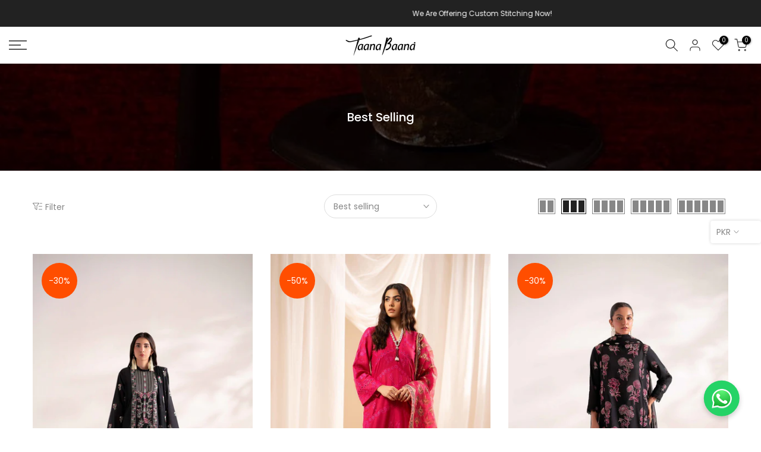

--- FILE ---
content_type: text/html; charset=utf-8
request_url: https://taanabaana.pk/collections/best-seller
body_size: 66839
content:
<!doctype html><html class="t4sp-theme t4s-wrapper__full_width hdt-reveal-in-view rtl_false swatch_color_style_2 pr_border_style_1 pr_img_effect_2 enable_eff_img1_true badge_shape_1 css_for_wis_app_false shadow_round_img_false t4s-header__sidebar is-remove-unavai-2 t4_compare_false t4s-sidebar-qv t4s-cart-count-0 t4s-pr-ellipsis-false
 no-js" lang="en">
  <script>
  // Check if user already selected a market
  if (!localStorage.getItem("selectedMarket")) {
      if (window.location.pathname === "/") {
          window.location.href = "/pages/landing-page";
      }
  }
</script>
  <head>
 
<meta name="google-site-verification" content="eh8pQQHLfwDFPd48ZNZJuYV-xl7zeeifV-3nQ44lNDk" />
    <meta charset="utf-8">
    <meta http-equiv="X-UA-Compatible" content="IE=edge">
    <meta name="viewport" content="width=device-width, initial-scale=1, height=device-height, minimum-scale=1.0, maximum-scale=1.0">
    <meta name="theme-color" content="#fff">
    <link rel="canonical" href="https://taanabaana.pk/collections/best-seller">
    <link rel="preconnect" href="https://cdn.shopify.com" crossorigin><title>Best Selling &ndash; Taana Baana</title>
    <meta name="description" content="Welcome to Taana Baana’s official online store your destination for premium embroidered fabrics, elegant unstitched collections, and beautifully crafted designs. Discover timeless styles, shop the latest trends, and enjoy fast worldwide shipping."><meta name="keywords" content="Best Selling, Taana Baana, taanabaana.pk"/><meta name="author" content="The4">

<meta property="og:site_name" content="Taana Baana">
<meta property="og:url" content="https://taanabaana.pk/collections/best-seller">
<meta property="og:title" content="Best Selling">
<meta property="og:type" content="website">
<meta property="og:description" content="Welcome to Taana Baana’s official online store your destination for premium embroidered fabrics, elegant unstitched collections, and beautifully crafted designs. Discover timeless styles, shop the latest trends, and enjoy fast worldwide shipping."><meta property="og:image" content="http://taanabaana.pk/cdn/shop/files/457620966_1038840024311596_4945234529438666087_n.jpg?v=1738564906">
  <meta property="og:image:secure_url" content="https://taanabaana.pk/cdn/shop/files/457620966_1038840024311596_4945234529438666087_n.jpg?v=1738564906">
  <meta property="og:image:width" content="1280">
  <meta property="og:image:height" content="1280"><meta name="twitter:card" content="summary_large_image">
<meta name="twitter:title" content="Best Selling">
<meta name="twitter:description" content="Welcome to Taana Baana’s official online store your destination for premium embroidered fabrics, elegant unstitched collections, and beautifully crafted designs. Discover timeless styles, shop the latest trends, and enjoy fast worldwide shipping."><script src="//taanabaana.pk/cdn/shop/t/8/assets/lazysizes.min.js?v=19113999703148210021733297942" async="async"></script>
    <script src="//taanabaana.pk/cdn/shop/t/8/assets/global.min.js?v=38540426977691419761733297942" defer="defer"></script>
    <script>window.performance && window.performance.mark && window.performance.mark('shopify.content_for_header.start');</script><meta name="google-site-verification" content="RhiZ75TwsqnlxAF-gMSXXC4_YasHaxE3SdpibtDTR3o">
<meta name="facebook-domain-verification" content="mxenp8u3mfubes3implezx5b68iuq2">
<meta id="shopify-digital-wallet" name="shopify-digital-wallet" content="/44810109093/digital_wallets/dialog">
<link rel="alternate" type="application/atom+xml" title="Feed" href="/collections/best-seller.atom" />
<link rel="next" href="/collections/best-seller?page=2">
<link rel="alternate" hreflang="x-default" href="https://taanabaana.pk/collections/best-seller">
<link rel="alternate" hreflang="fr" href="https://taanabaana.pk/fr/collections/best-seller">
<link rel="alternate" hreflang="ar" href="https://taanabaana.pk/ar/collections/best-seller">
<link rel="alternate" hreflang="en-AE" href="https://taanabaana.pk/en-int/collections/best-seller">
<link rel="alternate" hreflang="fr-AE" href="https://taanabaana.pk/fr-int/collections/best-seller">
<link rel="alternate" hreflang="ar-AE" href="https://taanabaana.pk/ar-int/collections/best-seller">
<link rel="alternate" hreflang="en-AU" href="https://taanabaana.pk/en-int/collections/best-seller">
<link rel="alternate" hreflang="fr-AU" href="https://taanabaana.pk/fr-int/collections/best-seller">
<link rel="alternate" hreflang="ar-AU" href="https://taanabaana.pk/ar-int/collections/best-seller">
<link rel="alternate" hreflang="en-CA" href="https://taanabaana.pk/en-int/collections/best-seller">
<link rel="alternate" hreflang="fr-CA" href="https://taanabaana.pk/fr-int/collections/best-seller">
<link rel="alternate" hreflang="ar-CA" href="https://taanabaana.pk/ar-int/collections/best-seller">
<link rel="alternate" hreflang="en-GB" href="https://taanabaana.pk/en-int/collections/best-seller">
<link rel="alternate" hreflang="fr-GB" href="https://taanabaana.pk/fr-int/collections/best-seller">
<link rel="alternate" hreflang="ar-GB" href="https://taanabaana.pk/ar-int/collections/best-seller">
<link rel="alternate" hreflang="en-US" href="https://taanabaana.pk/en-int/collections/best-seller">
<link rel="alternate" hreflang="fr-US" href="https://taanabaana.pk/fr-int/collections/best-seller">
<link rel="alternate" hreflang="ar-US" href="https://taanabaana.pk/ar-int/collections/best-seller">
<link rel="alternate" type="application/json+oembed" href="https://taanabaana.pk/collections/best-seller.oembed">
<script async="async" src="/checkouts/internal/preloads.js?locale=en-PK"></script>
<script id="shopify-features" type="application/json">{"accessToken":"a7e4a9942ff7b1d2348c69fd8cf36cff","betas":["rich-media-storefront-analytics"],"domain":"taanabaana.pk","predictiveSearch":true,"shopId":44810109093,"locale":"en"}</script>
<script>var Shopify = Shopify || {};
Shopify.shop = "taanabaana-official.myshopify.com";
Shopify.locale = "en";
Shopify.currency = {"active":"PKR","rate":"1.0"};
Shopify.country = "PK";
Shopify.theme = {"name":"kalles-v4-3-7-official","id":139950751936,"schema_name":"Kalles","schema_version":"4.3.7","theme_store_id":null,"role":"main"};
Shopify.theme.handle = "null";
Shopify.theme.style = {"id":null,"handle":null};
Shopify.cdnHost = "taanabaana.pk/cdn";
Shopify.routes = Shopify.routes || {};
Shopify.routes.root = "/";</script>
<script type="module">!function(o){(o.Shopify=o.Shopify||{}).modules=!0}(window);</script>
<script>!function(o){function n(){var o=[];function n(){o.push(Array.prototype.slice.apply(arguments))}return n.q=o,n}var t=o.Shopify=o.Shopify||{};t.loadFeatures=n(),t.autoloadFeatures=n()}(window);</script>
<script id="shop-js-analytics" type="application/json">{"pageType":"collection"}</script>
<script defer="defer" async type="module" src="//taanabaana.pk/cdn/shopifycloud/shop-js/modules/v2/client.init-shop-cart-sync_DtuiiIyl.en.esm.js"></script>
<script defer="defer" async type="module" src="//taanabaana.pk/cdn/shopifycloud/shop-js/modules/v2/chunk.common_CUHEfi5Q.esm.js"></script>
<script type="module">
  await import("//taanabaana.pk/cdn/shopifycloud/shop-js/modules/v2/client.init-shop-cart-sync_DtuiiIyl.en.esm.js");
await import("//taanabaana.pk/cdn/shopifycloud/shop-js/modules/v2/chunk.common_CUHEfi5Q.esm.js");

  window.Shopify.SignInWithShop?.initShopCartSync?.({"fedCMEnabled":true,"windoidEnabled":true});

</script>
<script>(function() {
  var isLoaded = false;
  function asyncLoad() {
    if (isLoaded) return;
    isLoaded = true;
    var urls = ["https:\/\/api-pixels.easyadsapp.com\/storefront.js?eid=0.12699054753782812\u0026shop=taanabaana-official.myshopify.com"];
    for (var i = 0; i < urls.length; i++) {
      var s = document.createElement('script');
      s.type = 'text/javascript';
      s.async = true;
      s.src = urls[i];
      var x = document.getElementsByTagName('script')[0];
      x.parentNode.insertBefore(s, x);
    }
  };
  if(window.attachEvent) {
    window.attachEvent('onload', asyncLoad);
  } else {
    window.addEventListener('load', asyncLoad, false);
  }
})();</script>
<script id="__st">var __st={"a":44810109093,"offset":18000,"reqid":"cc602fa6-fcc2-467d-a1e4-b8069050502b-1766205187","pageurl":"taanabaana.pk\/collections\/best-seller","u":"c4c23b13048d","p":"collection","rtyp":"collection","rid":299585732800};</script>
<script>window.ShopifyPaypalV4VisibilityTracking = true;</script>
<script id="captcha-bootstrap">!function(){'use strict';const t='contact',e='account',n='new_comment',o=[[t,t],['blogs',n],['comments',n],[t,'customer']],c=[[e,'customer_login'],[e,'guest_login'],[e,'recover_customer_password'],[e,'create_customer']],r=t=>t.map((([t,e])=>`form[action*='/${t}']:not([data-nocaptcha='true']) input[name='form_type'][value='${e}']`)).join(','),a=t=>()=>t?[...document.querySelectorAll(t)].map((t=>t.form)):[];function s(){const t=[...o],e=r(t);return a(e)}const i='password',u='form_key',d=['recaptcha-v3-token','g-recaptcha-response','h-captcha-response',i],f=()=>{try{return window.sessionStorage}catch{return}},m='__shopify_v',_=t=>t.elements[u];function p(t,e,n=!1){try{const o=window.sessionStorage,c=JSON.parse(o.getItem(e)),{data:r}=function(t){const{data:e,action:n}=t;return t[m]||n?{data:e,action:n}:{data:t,action:n}}(c);for(const[e,n]of Object.entries(r))t.elements[e]&&(t.elements[e].value=n);n&&o.removeItem(e)}catch(o){console.error('form repopulation failed',{error:o})}}const l='form_type',E='cptcha';function T(t){t.dataset[E]=!0}const w=window,h=w.document,L='Shopify',v='ce_forms',y='captcha';let A=!1;((t,e)=>{const n=(g='f06e6c50-85a8-45c8-87d0-21a2b65856fe',I='https://cdn.shopify.com/shopifycloud/storefront-forms-hcaptcha/ce_storefront_forms_captcha_hcaptcha.v1.5.2.iife.js',D={infoText:'Protected by hCaptcha',privacyText:'Privacy',termsText:'Terms'},(t,e,n)=>{const o=w[L][v],c=o.bindForm;if(c)return c(t,g,e,D).then(n);var r;o.q.push([[t,g,e,D],n]),r=I,A||(h.body.append(Object.assign(h.createElement('script'),{id:'captcha-provider',async:!0,src:r})),A=!0)});var g,I,D;w[L]=w[L]||{},w[L][v]=w[L][v]||{},w[L][v].q=[],w[L][y]=w[L][y]||{},w[L][y].protect=function(t,e){n(t,void 0,e),T(t)},Object.freeze(w[L][y]),function(t,e,n,w,h,L){const[v,y,A,g]=function(t,e,n){const i=e?o:[],u=t?c:[],d=[...i,...u],f=r(d),m=r(i),_=r(d.filter((([t,e])=>n.includes(e))));return[a(f),a(m),a(_),s()]}(w,h,L),I=t=>{const e=t.target;return e instanceof HTMLFormElement?e:e&&e.form},D=t=>v().includes(t);t.addEventListener('submit',(t=>{const e=I(t);if(!e)return;const n=D(e)&&!e.dataset.hcaptchaBound&&!e.dataset.recaptchaBound,o=_(e),c=g().includes(e)&&(!o||!o.value);(n||c)&&t.preventDefault(),c&&!n&&(function(t){try{if(!f())return;!function(t){const e=f();if(!e)return;const n=_(t);if(!n)return;const o=n.value;o&&e.removeItem(o)}(t);const e=Array.from(Array(32),(()=>Math.random().toString(36)[2])).join('');!function(t,e){_(t)||t.append(Object.assign(document.createElement('input'),{type:'hidden',name:u})),t.elements[u].value=e}(t,e),function(t,e){const n=f();if(!n)return;const o=[...t.querySelectorAll(`input[type='${i}']`)].map((({name:t})=>t)),c=[...d,...o],r={};for(const[a,s]of new FormData(t).entries())c.includes(a)||(r[a]=s);n.setItem(e,JSON.stringify({[m]:1,action:t.action,data:r}))}(t,e)}catch(e){console.error('failed to persist form',e)}}(e),e.submit())}));const S=(t,e)=>{t&&!t.dataset[E]&&(n(t,e.some((e=>e===t))),T(t))};for(const o of['focusin','change'])t.addEventListener(o,(t=>{const e=I(t);D(e)&&S(e,y())}));const B=e.get('form_key'),M=e.get(l),P=B&&M;t.addEventListener('DOMContentLoaded',(()=>{const t=y();if(P)for(const e of t)e.elements[l].value===M&&p(e,B);[...new Set([...A(),...v().filter((t=>'true'===t.dataset.shopifyCaptcha))])].forEach((e=>S(e,t)))}))}(h,new URLSearchParams(w.location.search),n,t,e,['guest_login'])})(!0,!0)}();</script>
<script integrity="sha256-4kQ18oKyAcykRKYeNunJcIwy7WH5gtpwJnB7kiuLZ1E=" data-source-attribution="shopify.loadfeatures" defer="defer" src="//taanabaana.pk/cdn/shopifycloud/storefront/assets/storefront/load_feature-a0a9edcb.js" crossorigin="anonymous"></script>
<script data-source-attribution="shopify.dynamic_checkout.dynamic.init">var Shopify=Shopify||{};Shopify.PaymentButton=Shopify.PaymentButton||{isStorefrontPortableWallets:!0,init:function(){window.Shopify.PaymentButton.init=function(){};var t=document.createElement("script");t.src="https://taanabaana.pk/cdn/shopifycloud/portable-wallets/latest/portable-wallets.en.js",t.type="module",document.head.appendChild(t)}};
</script>
<script data-source-attribution="shopify.dynamic_checkout.buyer_consent">
  function portableWalletsHideBuyerConsent(e){var t=document.getElementById("shopify-buyer-consent"),n=document.getElementById("shopify-subscription-policy-button");t&&n&&(t.classList.add("hidden"),t.setAttribute("aria-hidden","true"),n.removeEventListener("click",e))}function portableWalletsShowBuyerConsent(e){var t=document.getElementById("shopify-buyer-consent"),n=document.getElementById("shopify-subscription-policy-button");t&&n&&(t.classList.remove("hidden"),t.removeAttribute("aria-hidden"),n.addEventListener("click",e))}window.Shopify?.PaymentButton&&(window.Shopify.PaymentButton.hideBuyerConsent=portableWalletsHideBuyerConsent,window.Shopify.PaymentButton.showBuyerConsent=portableWalletsShowBuyerConsent);
</script>
<script data-source-attribution="shopify.dynamic_checkout.cart.bootstrap">document.addEventListener("DOMContentLoaded",(function(){function t(){return document.querySelector("shopify-accelerated-checkout-cart, shopify-accelerated-checkout")}if(t())Shopify.PaymentButton.init();else{new MutationObserver((function(e,n){t()&&(Shopify.PaymentButton.init(),n.disconnect())})).observe(document.body,{childList:!0,subtree:!0})}}));
</script>

<script>window.performance && window.performance.mark && window.performance.mark('shopify.content_for_header.end');</script>
<link rel="preconnect" href="https://fonts.googleapis.com">
    <link rel="preconnect" href="https://fonts.gstatic.com" crossorigin><link rel="stylesheet" href="https://fonts.googleapis.com/css?family=Poppins:300,300i,400,400i,500,500i,600,600i,700,700i,800,800i|Libre+Baskerville:300,300i,400,400i,500,500i,600,600i,700,700i,800,800i&display=swap" media="print" onload="this.media='all'"><link href="//taanabaana.pk/cdn/shop/t/8/assets/base.css?v=102203819704723417141765890363" rel="stylesheet" type="text/css" media="all" /><style data-shopify>:root {
        
         /* CSS Variables */
        --wrapper-mw      : 1420px;
        --font-family-1   : Poppins;
        --font-family-2   : Poppins;
        --font-family-3   : Libre Baskerville;
        --font-body-family   : Poppins;
        --font-heading-family: Poppins;
       
        
        --t4s-success-color       : #428445;
        --t4s-success-color-rgb   : 66, 132, 69;
        --t4s-warning-color       : #e0b252;
        --t4s-warning-color-rgb   : 224, 178, 82;
        --t4s-error-color         : #EB001B;
        --t4s-error-color-rgb     : 235, 0, 27;
        --t4s-light-color         : #ffffff;
        --t4s-dark-color          : #222222;
        --t4s-highlight-color     : #ec0101;
        --t4s-tooltip-background  : #383838;
        --t4s-tooltip-color       : #fff;
        --primary-sw-color        : #333;
        --primary-sw-color-rgb    : 51, 51, 51;
        --border-sw-color         : #ddd;
        --secondary-sw-color      : #878787;
        --primary-price-color     : #ec0101;
        --secondary-price-color   : #878787;
        
        --t4s-body-background     : #fff;
        --text-color              : #878787;
        --text-color-rgb          : 135, 135, 135;
        --heading-color           : #222222;
        --accent-color            : #222222;
        --accent-color-rgb        : 34, 34, 34;
        --accent-color-darken     : #000000;
        --accent-color-hover      : var(--accent-color-darken);
        --secondary-color         : #222;
        --secondary-color-rgb     : 34, 34, 34;
        --link-color              : #878787;
        --link-color-hover        : #222222;
        --border-color            : #ddd;
        --border-color-rgb        : 221, 221, 221;
        --border-primary-color    : #333;
        --button-background       : #222;
        --button-color            : #fff;
        --button-background-hover : #222222;
        --button-color-hover      : #fff;

        --sale-badge-background    : #ff4e00;
        --sale-badge-color         : #fff;
        --new-badge-background     : #109533;
        --new-badge-color          : #fff;
        --preorder-badge-background: #0774d7;
        --preorder-badge-color     : #fff;
        --soldout-badge-background : #999999;
        --soldout-badge-color      : #fff;
        --custom-badge-background  : #00A500;
        --custom-badge-color       : #fff;/* Shopify related variables */
        --payment-terms-background-color: ;
        
        --lz-background: #f5f5f5;
        --lz-img: url("//taanabaana.pk/cdn/shop/t/8/assets/t4s_loader.svg?v=159079686436678784811734106057");}

    html {
      font-size: 62.5%;
      height: 100%;
    }

    body {
      margin: 0;
      overflow-x: hidden;
      font-size:14px;
      letter-spacing: 0px;
      color: var(--text-color);
      font-family: var(--font-body-family);
      line-height: 1.7;
      font-weight: 400;
      -webkit-font-smoothing: auto;
      -moz-osx-font-smoothing: auto;
    }
    /*
    @media screen and (min-width: 750px) {
      body {
        font-size: 1.6rem;
      }
    }
    */

    h1, h2, h3, h4, h5, h6, .t4s_as_title {
      color: var(--heading-color);
      font-family: var(--font-heading-family);
      line-height: 1.4;
      font-weight: 600;
      letter-spacing: 0px;
    }
    h1 { font-size: 37px }
    h2 { font-size: 29px }
    h3 { font-size: 23px }
    h4 { font-size: 18px }
    h5 { font-size: 17px }
    h6 { font-size: 15.5px }
    a,.t4s_as_link {
      /* font-family: var(--font-link-family); */
      color: var(--link-color);
    }
    a:hover,.t4s_as_link:hover {
      color: var(--link-color-hover);
    }
    button,
    input,
    optgroup,
    select,
    textarea {
      border-color: var(--border-color);
    }
    .t4s_as_button,
    button,
    input[type="button"]:not(.t4s-btn),
    input[type="reset"],
    input[type="submit"]:not(.t4s-btn) {
      font-family: var(--font-button-family);
      color: var(--button-color);
      background-color: var(--button-background);
      border-color: var(--button-background);
    }
    .t4s_as_button:hover,
    button:hover,
    input[type="button"]:not(.t4s-btn):hover, 
    input[type="reset"]:hover,
    input[type="submit"]:not(.t4s-btn):hover  {
      color: var(--button-color-hover);
      background-color: var(--button-background-hover);
      border-color: var(--button-background-hover);
    }
    
    .t4s-cp,.t4s-color-accent { color : var(--accent-color) }.t4s-ct,.t4s-color-text { color : var(--text-color) }.t4s-ch,.t4ss-color-heading { color : var(--heading-color) }.t4s-csecondary { color : var(--secondary-color) }
    
    .t4s-fnt-fm-1 {
      font-family: var(--font-family-1) !important;
    }
    .t4s-fnt-fm-2 {
      font-family: var(--font-family-2) !important;
    }
    .t4s-fnt-fm-3 {
      font-family: var(--font-family-3) !important;
    }
    .t4s-cr {
        color: var(--t4s-highlight-color);
    }
    .t4s-price__sale { color: var(--primary-price-color); }.t4s-fix-overflow.t4s-row { max-width: 100vw;margin-left: auto;margin-right: auto;}.lazyloadt4s-opt {opacity: 1 !important;transition: opacity 0s, transform 1s !important;}.t4s-d-block {display: block;}.t4s-d-none {display: none;}@media (min-width: 768px) {.t4s-d-md-block {display: block;}.t4s-d-md-none {display: none; }}@media (min-width: 1025px) {.t4s-d-lg-block {display: block;}.t4s-d-lg-none {display: none; }}.t4s-pr-color__item.t4s-pr-color--sold-out {
        display: none;
      }@media (prefers-reduced-motion: no-preference) {
    :root {
    --duration-extra-long: .6s;
    --ease-out-slow: cubic-bezier(0, 0, .3, 1);
    --animation-slide-in: revealSlideIn var(--duration-extra-long) var(--ease-out-slow) forwards;
    --animation-fade-in: reveaFadeIn var(--duration-extra-long)  var(--ease-out-slow);
    }

    .hdt-reveal-in-view :where([hdt-reveal="fade-in"], [hdt-reveal="slide-in"]):not([animationend]) {
      opacity: .01;
    }

    .hdt-reveal-in-view [hdt-reveal="slide-in"]:not([animationend]) {
      transform: translateY(2rem);
    }

    .hdt-reveal-in-view [hdt-reveal="fade-in"]:not(.hdt-reveal--offscreen, [animationend]) {
      opacity: 1;
      animation: var(--animation-fade-in);
    }

    .hdt-reveal-in-view [hdt-reveal="slide-in"]:not(.hdt-reveal--offscreen, [animationend]) {
      animation: var(--animation-slide-in);
      animation-delay: calc(var(--animation-order, 0) * 75ms);
    }.hdt-reveal-in-view .flickityt4s:not(.flickityt4s-enabled) [hdt-reveal="fade-in"],
    .hdt-reveal-in-view .flickityt4s:not(.flickityt4s-enabled) [hdt-reveal="slide-in"] {
      animation-iteration-count: 0;
    }
    .hdt-reveal-in-view .flickityt4s.t4s-enabled:not(.flickityt4s-enabled) [hdt-reveal="fade-in"],
    .hdt-reveal-in-view .flickityt4s.t4s-enabled:not(.flickityt4s-enabled) [hdt-reveal="slide-in"] {
      animation-iteration-count: 1;
    }
    @media (min-width:768px){
      .hdt-reveal-in-view .flickityt4s.carousel-disable-md:not(.flickityt4s-enabled) [hdt-reveal="fade-in"],
      .hdt-reveal-in-view .flickityt4s.carousel-disable-md:not(.flickityt4s-enabled) [hdt-reveal="slide-in"] {
        animation-iteration-count: 1;
      }
    }

    .hdt-reveal-in-view :where([hdt-reveal="fade-in"].hdt-reveal--design-mode, [hdt-reveal="slide-in"].hdt-reveal--design-mode, [hdt-reveal]:not(.hdt-reveal--offscreen).hdt-reveal--cancel):not([animationend]) {
      opacity: 1;
      animation: none;
      transition: none;
    }

    .hdt-reveal-in-view [hdt-reveal="slide-in"]:not([animationend]).hdt-reveal--design-mode {
      transform: translateY(0);
    }

    @keyframes revealSlideIn {
      from {
        transform: translateY(2rem);
        opacity: 0.01;
      }
      to {
        transform: translateY(0);
        opacity: 1;
      }
    }

    @keyframes reveaFadeIn {
      from {
        opacity: 0.01;
      }
      to {
        opacity: 1;
      }
    }
  }</style><script>
  const isBehaviorSmooth = 'scrollBehavior' in document.documentElement.style && getComputedStyle(document.documentElement).scrollBehavior === 'smooth';
  const t4sXMLHttpRequest = window.XMLHttpRequest, documentElementT4s = document.documentElement; documentElementT4s.className = documentElementT4s.className.replace('no-js', 'js');function loadImageT4s(_this) { _this.classList.add('lazyloadt4sed')};(function() { const matchMediaHoverT4s = (window.matchMedia('(-moz-touch-enabled: 1), (hover: none)')).matches; documentElementT4s.className += ((window.CSS && window.CSS.supports('(position: sticky) or (position: -webkit-sticky)')) ? ' t4sp-sticky' : ' t4sp-no-sticky'); documentElementT4s.className += matchMediaHoverT4s ? ' t4sp-no-hover' : ' t4sp-hover'; window.onpageshow = function() { if (performance.navigation.type === 2) {document.dispatchEvent(new CustomEvent('cart:refresh'))} }; if (!matchMediaHoverT4s && window.width > 1024) { document.addEventListener('mousemove', function(evt) { documentElementT4s.classList.replace('t4sp-no-hover','t4sp-hover'); document.dispatchEvent(new CustomEvent('theme:hover')); }, {once : true} ); } }());</script><script>const RevealT4s=function(){const e="hdt-reveal",n=e+"--offscreen",t=e+"--cancel",s=e=>{const n=e.target;n.isAnimationend&&(n.setAttribute("animationend",""),n.removeEventListener("animationend",s))};function o(e,o){e.forEach((e,r)=>{const i=e.target;i.setAttribute("observed",""),e.isIntersecting?(i.isUnobserve=!0,i.classList.contains(n)&&i.classList.remove(n),o.unobserve(i)):i.isUnobserve||(i.classList.add(n),i.classList.remove(t)),i.isAnimationend=!0,i.addEventListener("animationend",s)})}return function(n=document,t=!1){const s=Array.from(n.querySelectorAll(`[${e}]:not([observed])`));if(0===s.length)return;if(t)return void s.forEach(n=>{n.classList.add(e+"--design-mode")});const r=new IntersectionObserver(o,{rootMargin:"0px 0px -50px 0px"});s.forEach(e=>r.observe(e))}}();window.matchMedia("(prefers-reduced-motion: no-preference)").matches&&(window.addEventListener("DOMContentLoaded",()=>RevealT4s()),Shopify.designMode&&(document.addEventListener("shopify:section:load",e=>RevealT4s(e.target,!0)),document.addEventListener("shopify:section:reorder",()=>RevealT4s(document,!0))));</script><link rel="stylesheet" href="//taanabaana.pk/cdn/shop/t/8/assets/ecomrise-colors.css?v=111603181540343972631733297942" media="print" onload="this.media='all'">
      <link href="//taanabaana.pk/cdn/shop/t/8/assets/baadmay-styles.css?v=76269540819900406251735816049" as="style" type="text/css" rel="preload">
      <link rel="stylesheet" href="//taanabaana.pk/cdn/shop/t/8/assets/baadmay-styles.css?v=76269540819900406251735816049">
      
      <link href="//taanabaana.pk/cdn/shop/t/8/assets/baadmay-scripts.js?v=86126486975939078001735816041" as="script" type="text/javascript" rel="preload">
      <script src="//taanabaana.pk/cdn/shop/t/8/assets/baadmay-scripts.js?v=86126486975939078001735816041" defer></script>
      


    
  <!-- BEGIN app block: shopify://apps/facebook-pixels-capi/blocks/js-injection-block/86b3ec96-9334-4c09-be78-3b236660aab2 --><div id="easypixels-script-container"></div>

<!-- END app block --><!-- BEGIN app block: shopify://apps/judge-me-reviews/blocks/judgeme_core/61ccd3b1-a9f2-4160-9fe9-4fec8413e5d8 --><!-- Start of Judge.me Core -->




<link rel="dns-prefetch" href="https://cdnwidget.judge.me">
<link rel="dns-prefetch" href="https://cdn.judge.me">
<link rel="dns-prefetch" href="https://cdn1.judge.me">
<link rel="dns-prefetch" href="https://api.judge.me">

<script data-cfasync='false' class='jdgm-settings-script'>window.jdgmSettings={"pagination":5,"disable_web_reviews":false,"badge_no_review_text":"No reviews","badge_n_reviews_text":"{{ n }} review/reviews","hide_badge_preview_if_no_reviews":true,"badge_hide_text":false,"enforce_center_preview_badge":false,"widget_title":"Customer Reviews","widget_open_form_text":"Write a review","widget_close_form_text":"Cancel review","widget_refresh_page_text":"Refresh page","widget_summary_text":"Based on {{ number_of_reviews }} review/reviews","widget_no_review_text":"Be the first to write a review","widget_name_field_text":"Name","widget_verified_name_field_text":"Verified Name (public)","widget_name_placeholder_text":"Enter your name (public)","widget_required_field_error_text":"This field is required.","widget_email_field_text":"Email","widget_verified_email_field_text":"Verified Email (private, can not be edited)","widget_email_placeholder_text":"Enter your email (private)","widget_email_field_error_text":"Please enter a valid email address.","widget_rating_field_text":"Rating","widget_review_title_field_text":"Review Title","widget_review_title_placeholder_text":"Give your review a title","widget_review_body_field_text":"Review","widget_review_body_placeholder_text":"Write your comments here","widget_pictures_field_text":"Picture/Video (optional)","widget_submit_review_text":"Submit Review","widget_submit_verified_review_text":"Submit Verified Review","widget_submit_success_msg_with_auto_publish":"Thank you! Please refresh the page in a few moments to see your review. You can remove or edit your review by logging into \u003ca href='https://judge.me/login' target='_blank' rel='nofollow noopener'\u003eJudge.me\u003c/a\u003e","widget_submit_success_msg_no_auto_publish":"Thank you! Your review will be published as soon as it is approved by the shop admin. You can remove or edit your review by logging into \u003ca href='https://judge.me/login' target='_blank' rel='nofollow noopener'\u003eJudge.me\u003c/a\u003e","widget_show_default_reviews_out_of_total_text":"Showing {{ n_reviews_shown }} out of {{ n_reviews }} reviews.","widget_show_all_link_text":"Show all","widget_show_less_link_text":"Show less","widget_author_said_text":"{{ reviewer_name }} said:","widget_days_text":"{{ n }} days ago","widget_weeks_text":"{{ n }} week/weeks ago","widget_months_text":"{{ n }} month/months ago","widget_years_text":"{{ n }} year/years ago","widget_yesterday_text":"Yesterday","widget_today_text":"Today","widget_replied_text":"\u003e\u003e {{ shop_name }} replied:","widget_read_more_text":"Read more","widget_rating_filter_see_all_text":"See all reviews","widget_sorting_most_recent_text":"Most Recent","widget_sorting_highest_rating_text":"Highest Rating","widget_sorting_lowest_rating_text":"Lowest Rating","widget_sorting_with_pictures_text":"Only Pictures","widget_sorting_most_helpful_text":"Most Helpful","widget_open_question_form_text":"Ask a question","widget_reviews_subtab_text":"Reviews","widget_questions_subtab_text":"Questions","widget_question_label_text":"Question","widget_answer_label_text":"Answer","widget_question_placeholder_text":"Write your question here","widget_submit_question_text":"Submit Question","widget_question_submit_success_text":"Thank you for your question! We will notify you once it gets answered.","verified_badge_text":"Verified","verified_badge_placement":"left-of-reviewer-name","widget_hide_border":false,"widget_social_share":false,"all_reviews_include_out_of_store_products":true,"all_reviews_out_of_store_text":"(out of store)","all_reviews_product_name_prefix_text":"about","enable_review_pictures":true,"widget_product_reviews_subtab_text":"Product Reviews","widget_shop_reviews_subtab_text":"Shop Reviews","widget_write_a_store_review_text":"Write a Store Review","widget_other_languages_heading":"Reviews in Other Languages","widget_sorting_pictures_first_text":"Pictures First","floating_tab_button_name":"★ Reviews","floating_tab_title":"Let customers speak for us","floating_tab_url":"","floating_tab_url_enabled":false,"all_reviews_text_badge_text":"Customers rate us {{ shop.metafields.judgeme.all_reviews_rating | round: 1 }}/5 based on {{ shop.metafields.judgeme.all_reviews_count }} reviews.","all_reviews_text_badge_text_branded_style":"{{ shop.metafields.judgeme.all_reviews_rating | round: 1 }} out of 5 stars based on {{ shop.metafields.judgeme.all_reviews_count }} reviews","all_reviews_text_badge_url":"","all_reviews_text_style":"branded","featured_carousel_title":"Let customers speak for us","featured_carousel_count_text":"from {{ n }} reviews","featured_carousel_url":"","verified_count_badge_style":"branded","verified_count_badge_url":"","picture_reminder_submit_button":"Upload Pictures","widget_sorting_videos_first_text":"Videos First","widget_review_pending_text":"Pending","remove_microdata_snippet":true,"preview_badge_no_question_text":"No questions","preview_badge_n_question_text":"{{ number_of_questions }} question/questions","widget_search_bar_placeholder":"Search reviews","widget_sorting_verified_only_text":"Verified only","featured_carousel_verified_badge_enable":true,"featured_carousel_more_reviews_button_text":"Read more reviews","featured_carousel_view_product_button_text":"View product","all_reviews_page_load_more_text":"Load More Reviews","widget_advanced_speed_features":5,"widget_public_name_text":"displayed publicly like","default_reviewer_name_has_non_latin":true,"widget_reviewer_anonymous":"Anonymous","medals_widget_title":"Judge.me Review Medals","widget_invalid_yt_video_url_error_text":"Not a YouTube video URL","widget_max_length_field_error_text":"Please enter no more than {0} characters.","widget_verified_by_shop_text":"Verified by Shop","widget_load_with_code_splitting":true,"widget_ugc_title":"Made by us, Shared by you","widget_ugc_subtitle":"Tag us to see your picture featured in our page","widget_ugc_primary_button_text":"Buy Now","widget_ugc_secondary_button_text":"Load More","widget_ugc_reviews_button_text":"View Reviews","widget_summary_average_rating_text":"{{ average_rating }} out of 5","widget_media_grid_title":"Customer photos \u0026 videos","widget_media_grid_see_more_text":"See more","widget_verified_by_judgeme_text":"Verified by Judge.me","widget_verified_by_judgeme_text_in_store_medals":"Verified by Judge.me","widget_media_field_exceed_quantity_message":"Sorry, we can only accept {{ max_media }} for one review.","widget_media_field_exceed_limit_message":"{{ file_name }} is too large, please select a {{ media_type }} less than {{ size_limit }}MB.","widget_review_submitted_text":"Review Submitted!","widget_question_submitted_text":"Question Submitted!","widget_close_form_text_question":"Cancel","widget_write_your_answer_here_text":"Write your answer here","widget_enabled_branded_link":true,"widget_show_collected_by_judgeme":true,"widget_collected_by_judgeme_text":"collected by Judge.me","widget_load_more_text":"Load More","widget_full_review_text":"Full Review","widget_read_more_reviews_text":"Read More Reviews","widget_read_questions_text":"Read Questions","widget_questions_and_answers_text":"Questions \u0026 Answers","widget_verified_by_text":"Verified by","widget_number_of_reviews_text":"{{ number_of_reviews }} reviews","widget_back_button_text":"Back","widget_next_button_text":"Next","widget_custom_forms_filter_button":"Filters","how_reviews_are_collected":"How reviews are collected?","widget_gdpr_statement":"How we use your data: We’ll only contact you about the review you left, and only if necessary. By submitting your review, you agree to Judge.me’s \u003ca href='https://judge.me/terms' target='_blank' rel='nofollow noopener'\u003eterms\u003c/a\u003e, \u003ca href='https://judge.me/privacy' target='_blank' rel='nofollow noopener'\u003eprivacy\u003c/a\u003e and \u003ca href='https://judge.me/content-policy' target='_blank' rel='nofollow noopener'\u003econtent\u003c/a\u003e policies.","review_snippet_widget_round_border_style":true,"review_snippet_widget_card_color":"#FFFFFF","review_snippet_widget_slider_arrows_background_color":"#FFFFFF","review_snippet_widget_slider_arrows_color":"#000000","review_snippet_widget_star_color":"#339999","platform":"shopify","branding_url":"https://app.judge.me/reviews","branding_text":"Powered by Judge.me","locale":"en","reply_name":"Taana Baana","widget_version":"3.0","footer":true,"autopublish":true,"review_dates":true,"enable_custom_form":false,"enable_multi_locales_translations":false,"can_be_branded":false,"reply_name_text":"Taana Baana"};</script> <style class='jdgm-settings-style'>.jdgm-xx{left:0}:root{--jdgm-primary-color: #399;--jdgm-secondary-color: rgba(51,153,153,0.1);--jdgm-star-color: #399;--jdgm-write-review-text-color: white;--jdgm-write-review-bg-color: #339999;--jdgm-paginate-color: #399;--jdgm-border-radius: 0;--jdgm-reviewer-name-color: #339999}.jdgm-histogram__bar-content{background-color:#399}.jdgm-rev[data-verified-buyer=true] .jdgm-rev__icon.jdgm-rev__icon:after,.jdgm-rev__buyer-badge.jdgm-rev__buyer-badge{color:white;background-color:#399}.jdgm-review-widget--small .jdgm-gallery.jdgm-gallery .jdgm-gallery__thumbnail-link:nth-child(8) .jdgm-gallery__thumbnail-wrapper.jdgm-gallery__thumbnail-wrapper:before{content:"See more"}@media only screen and (min-width: 768px){.jdgm-gallery.jdgm-gallery .jdgm-gallery__thumbnail-link:nth-child(8) .jdgm-gallery__thumbnail-wrapper.jdgm-gallery__thumbnail-wrapper:before{content:"See more"}}.jdgm-prev-badge[data-average-rating='0.00']{display:none !important}.jdgm-author-all-initials{display:none !important}.jdgm-author-last-initial{display:none !important}.jdgm-rev-widg__title{visibility:hidden}.jdgm-rev-widg__summary-text{visibility:hidden}.jdgm-prev-badge__text{visibility:hidden}.jdgm-rev__prod-link-prefix:before{content:'about'}.jdgm-rev__out-of-store-text:before{content:'(out of store)'}@media only screen and (min-width: 768px){.jdgm-rev__pics .jdgm-rev_all-rev-page-picture-separator,.jdgm-rev__pics .jdgm-rev__product-picture{display:none}}@media only screen and (max-width: 768px){.jdgm-rev__pics .jdgm-rev_all-rev-page-picture-separator,.jdgm-rev__pics .jdgm-rev__product-picture{display:none}}.jdgm-preview-badge[data-template="product"]{display:none !important}.jdgm-preview-badge[data-template="collection"]{display:none !important}.jdgm-preview-badge[data-template="index"]{display:none !important}.jdgm-review-widget[data-from-snippet="true"]{display:none !important}.jdgm-verified-count-badget[data-from-snippet="true"]{display:none !important}.jdgm-carousel-wrapper[data-from-snippet="true"]{display:none !important}.jdgm-all-reviews-text[data-from-snippet="true"]{display:none !important}.jdgm-medals-section[data-from-snippet="true"]{display:none !important}.jdgm-ugc-media-wrapper[data-from-snippet="true"]{display:none !important}.jdgm-review-snippet-widget .jdgm-rev-snippet-widget__cards-container .jdgm-rev-snippet-card{border-radius:8px;background:#fff}.jdgm-review-snippet-widget .jdgm-rev-snippet-widget__cards-container .jdgm-rev-snippet-card__rev-rating .jdgm-star{color:#399}.jdgm-review-snippet-widget .jdgm-rev-snippet-widget__prev-btn,.jdgm-review-snippet-widget .jdgm-rev-snippet-widget__next-btn{border-radius:50%;background:#fff}.jdgm-review-snippet-widget .jdgm-rev-snippet-widget__prev-btn>svg,.jdgm-review-snippet-widget .jdgm-rev-snippet-widget__next-btn>svg{fill:#000}.jdgm-full-rev-modal.rev-snippet-widget .jm-mfp-container .jm-mfp-content,.jdgm-full-rev-modal.rev-snippet-widget .jm-mfp-container .jdgm-full-rev__icon,.jdgm-full-rev-modal.rev-snippet-widget .jm-mfp-container .jdgm-full-rev__pic-img,.jdgm-full-rev-modal.rev-snippet-widget .jm-mfp-container .jdgm-full-rev__reply{border-radius:8px}.jdgm-full-rev-modal.rev-snippet-widget .jm-mfp-container .jdgm-full-rev[data-verified-buyer="true"] .jdgm-full-rev__icon::after{border-radius:8px}.jdgm-full-rev-modal.rev-snippet-widget .jm-mfp-container .jdgm-full-rev .jdgm-rev__buyer-badge{border-radius:calc( 8px / 2 )}.jdgm-full-rev-modal.rev-snippet-widget .jm-mfp-container .jdgm-full-rev .jdgm-full-rev__replier::before{content:'Taana Baana'}.jdgm-full-rev-modal.rev-snippet-widget .jm-mfp-container .jdgm-full-rev .jdgm-full-rev__product-button{border-radius:calc( 8px * 6 )}
</style> <style class='jdgm-settings-style'></style>

  
  
  
  <style class='jdgm-miracle-styles'>
  @-webkit-keyframes jdgm-spin{0%{-webkit-transform:rotate(0deg);-ms-transform:rotate(0deg);transform:rotate(0deg)}100%{-webkit-transform:rotate(359deg);-ms-transform:rotate(359deg);transform:rotate(359deg)}}@keyframes jdgm-spin{0%{-webkit-transform:rotate(0deg);-ms-transform:rotate(0deg);transform:rotate(0deg)}100%{-webkit-transform:rotate(359deg);-ms-transform:rotate(359deg);transform:rotate(359deg)}}@font-face{font-family:'JudgemeStar';src:url("[data-uri]") format("woff");font-weight:normal;font-style:normal}.jdgm-star{font-family:'JudgemeStar';display:inline !important;text-decoration:none !important;padding:0 4px 0 0 !important;margin:0 !important;font-weight:bold;opacity:1;-webkit-font-smoothing:antialiased;-moz-osx-font-smoothing:grayscale}.jdgm-star:hover{opacity:1}.jdgm-star:last-of-type{padding:0 !important}.jdgm-star.jdgm--on:before{content:"\e000"}.jdgm-star.jdgm--off:before{content:"\e001"}.jdgm-star.jdgm--half:before{content:"\e002"}.jdgm-widget *{margin:0;line-height:1.4;-webkit-box-sizing:border-box;-moz-box-sizing:border-box;box-sizing:border-box;-webkit-overflow-scrolling:touch}.jdgm-hidden{display:none !important;visibility:hidden !important}.jdgm-temp-hidden{display:none}.jdgm-spinner{width:40px;height:40px;margin:auto;border-radius:50%;border-top:2px solid #eee;border-right:2px solid #eee;border-bottom:2px solid #eee;border-left:2px solid #ccc;-webkit-animation:jdgm-spin 0.8s infinite linear;animation:jdgm-spin 0.8s infinite linear}.jdgm-spinner:empty{display:block}.jdgm-prev-badge{display:block !important}

</style>


  
  
   


<script data-cfasync='false' class='jdgm-script'>
!function(e){window.jdgm=window.jdgm||{},jdgm.CDN_HOST="https://cdnwidget.judge.me/",jdgm.API_HOST="https://api.judge.me/",jdgm.CDN_BASE_URL="https://cdn.shopify.com/extensions/019b3697-792e-7226-8331-acb4ce7d04ed/judgeme-extensions-272/assets/",
jdgm.docReady=function(d){(e.attachEvent?"complete"===e.readyState:"loading"!==e.readyState)?
setTimeout(d,0):e.addEventListener("DOMContentLoaded",d)},jdgm.loadCSS=function(d,t,o,a){
!o&&jdgm.loadCSS.requestedUrls.indexOf(d)>=0||(jdgm.loadCSS.requestedUrls.push(d),
(a=e.createElement("link")).rel="stylesheet",a.class="jdgm-stylesheet",a.media="nope!",
a.href=d,a.onload=function(){this.media="all",t&&setTimeout(t)},e.body.appendChild(a))},
jdgm.loadCSS.requestedUrls=[],jdgm.loadJS=function(e,d){var t=new XMLHttpRequest;
t.onreadystatechange=function(){4===t.readyState&&(Function(t.response)(),d&&d(t.response))},
t.open("GET",e),t.send()},jdgm.docReady((function(){(window.jdgmLoadCSS||e.querySelectorAll(
".jdgm-widget, .jdgm-all-reviews-page").length>0)&&(jdgmSettings.widget_load_with_code_splitting?
parseFloat(jdgmSettings.widget_version)>=3?jdgm.loadCSS(jdgm.CDN_HOST+"widget_v3/base.css"):
jdgm.loadCSS(jdgm.CDN_HOST+"widget/base.css"):jdgm.loadCSS(jdgm.CDN_HOST+"shopify_v2.css"),
jdgm.loadJS(jdgm.CDN_HOST+"loa"+"der.js"))}))}(document);
</script>
<noscript><link rel="stylesheet" type="text/css" media="all" href="https://cdnwidget.judge.me/shopify_v2.css"></noscript>

<!-- BEGIN app snippet: theme_fix_tags --><script>
  (function() {
    var jdgmThemeFixes = null;
    if (!jdgmThemeFixes) return;
    var thisThemeFix = jdgmThemeFixes[Shopify.theme.id];
    if (!thisThemeFix) return;

    if (thisThemeFix.html) {
      document.addEventListener("DOMContentLoaded", function() {
        var htmlDiv = document.createElement('div');
        htmlDiv.classList.add('jdgm-theme-fix-html');
        htmlDiv.innerHTML = thisThemeFix.html;
        document.body.append(htmlDiv);
      });
    };

    if (thisThemeFix.css) {
      var styleTag = document.createElement('style');
      styleTag.classList.add('jdgm-theme-fix-style');
      styleTag.innerHTML = thisThemeFix.css;
      document.head.append(styleTag);
    };

    if (thisThemeFix.js) {
      var scriptTag = document.createElement('script');
      scriptTag.classList.add('jdgm-theme-fix-script');
      scriptTag.innerHTML = thisThemeFix.js;
      document.head.append(scriptTag);
    };
  })();
</script>
<!-- END app snippet -->
<!-- End of Judge.me Core -->



<!-- END app block --><script src="https://cdn.shopify.com/extensions/019b2da9-ebf1-714e-a599-8e233b8e9def/whatflow-58/assets/whatsapp_chat_button.js" type="text/javascript" defer="defer"></script>
<link href="https://cdn.shopify.com/extensions/019b2da9-ebf1-714e-a599-8e233b8e9def/whatflow-58/assets/whatsapp_chat_button.css" rel="stylesheet" type="text/css" media="all">
<script src="https://cdn.shopify.com/extensions/7635d828-a3ea-44dd-aab6-11c1cf22cd53/e-facebook-pixels-capi-29/assets/storefront.js" type="text/javascript" defer="defer"></script>
<script src="https://cdn.shopify.com/extensions/019b22c6-6ad5-78c8-830c-f28e018061ee/js-client-203/assets/pushowl-shopify.js" type="text/javascript" defer="defer"></script>
<script src="https://cdn.shopify.com/extensions/019b3697-792e-7226-8331-acb4ce7d04ed/judgeme-extensions-272/assets/loader.js" type="text/javascript" defer="defer"></script>
<link href="https://monorail-edge.shopifysvc.com" rel="dns-prefetch">
<script>(function(){if ("sendBeacon" in navigator && "performance" in window) {try {var session_token_from_headers = performance.getEntriesByType('navigation')[0].serverTiming.find(x => x.name == '_s').description;} catch {var session_token_from_headers = undefined;}var session_cookie_matches = document.cookie.match(/_shopify_s=([^;]*)/);var session_token_from_cookie = session_cookie_matches && session_cookie_matches.length === 2 ? session_cookie_matches[1] : "";var session_token = session_token_from_headers || session_token_from_cookie || "";function handle_abandonment_event(e) {var entries = performance.getEntries().filter(function(entry) {return /monorail-edge.shopifysvc.com/.test(entry.name);});if (!window.abandonment_tracked && entries.length === 0) {window.abandonment_tracked = true;var currentMs = Date.now();var navigation_start = performance.timing.navigationStart;var payload = {shop_id: 44810109093,url: window.location.href,navigation_start,duration: currentMs - navigation_start,session_token,page_type: "collection"};window.navigator.sendBeacon("https://monorail-edge.shopifysvc.com/v1/produce", JSON.stringify({schema_id: "online_store_buyer_site_abandonment/1.1",payload: payload,metadata: {event_created_at_ms: currentMs,event_sent_at_ms: currentMs}}));}}window.addEventListener('pagehide', handle_abandonment_event);}}());</script>
<script id="web-pixels-manager-setup">(function e(e,d,r,n,o){if(void 0===o&&(o={}),!Boolean(null===(a=null===(i=window.Shopify)||void 0===i?void 0:i.analytics)||void 0===a?void 0:a.replayQueue)){var i,a;window.Shopify=window.Shopify||{};var t=window.Shopify;t.analytics=t.analytics||{};var s=t.analytics;s.replayQueue=[],s.publish=function(e,d,r){return s.replayQueue.push([e,d,r]),!0};try{self.performance.mark("wpm:start")}catch(e){}var l=function(){var e={modern:/Edge?\/(1{2}[4-9]|1[2-9]\d|[2-9]\d{2}|\d{4,})\.\d+(\.\d+|)|Firefox\/(1{2}[4-9]|1[2-9]\d|[2-9]\d{2}|\d{4,})\.\d+(\.\d+|)|Chrom(ium|e)\/(9{2}|\d{3,})\.\d+(\.\d+|)|(Maci|X1{2}).+ Version\/(15\.\d+|(1[6-9]|[2-9]\d|\d{3,})\.\d+)([,.]\d+|)( \(\w+\)|)( Mobile\/\w+|) Safari\/|Chrome.+OPR\/(9{2}|\d{3,})\.\d+\.\d+|(CPU[ +]OS|iPhone[ +]OS|CPU[ +]iPhone|CPU IPhone OS|CPU iPad OS)[ +]+(15[._]\d+|(1[6-9]|[2-9]\d|\d{3,})[._]\d+)([._]\d+|)|Android:?[ /-](13[3-9]|1[4-9]\d|[2-9]\d{2}|\d{4,})(\.\d+|)(\.\d+|)|Android.+Firefox\/(13[5-9]|1[4-9]\d|[2-9]\d{2}|\d{4,})\.\d+(\.\d+|)|Android.+Chrom(ium|e)\/(13[3-9]|1[4-9]\d|[2-9]\d{2}|\d{4,})\.\d+(\.\d+|)|SamsungBrowser\/([2-9]\d|\d{3,})\.\d+/,legacy:/Edge?\/(1[6-9]|[2-9]\d|\d{3,})\.\d+(\.\d+|)|Firefox\/(5[4-9]|[6-9]\d|\d{3,})\.\d+(\.\d+|)|Chrom(ium|e)\/(5[1-9]|[6-9]\d|\d{3,})\.\d+(\.\d+|)([\d.]+$|.*Safari\/(?![\d.]+ Edge\/[\d.]+$))|(Maci|X1{2}).+ Version\/(10\.\d+|(1[1-9]|[2-9]\d|\d{3,})\.\d+)([,.]\d+|)( \(\w+\)|)( Mobile\/\w+|) Safari\/|Chrome.+OPR\/(3[89]|[4-9]\d|\d{3,})\.\d+\.\d+|(CPU[ +]OS|iPhone[ +]OS|CPU[ +]iPhone|CPU IPhone OS|CPU iPad OS)[ +]+(10[._]\d+|(1[1-9]|[2-9]\d|\d{3,})[._]\d+)([._]\d+|)|Android:?[ /-](13[3-9]|1[4-9]\d|[2-9]\d{2}|\d{4,})(\.\d+|)(\.\d+|)|Mobile Safari.+OPR\/([89]\d|\d{3,})\.\d+\.\d+|Android.+Firefox\/(13[5-9]|1[4-9]\d|[2-9]\d{2}|\d{4,})\.\d+(\.\d+|)|Android.+Chrom(ium|e)\/(13[3-9]|1[4-9]\d|[2-9]\d{2}|\d{4,})\.\d+(\.\d+|)|Android.+(UC? ?Browser|UCWEB|U3)[ /]?(15\.([5-9]|\d{2,})|(1[6-9]|[2-9]\d|\d{3,})\.\d+)\.\d+|SamsungBrowser\/(5\.\d+|([6-9]|\d{2,})\.\d+)|Android.+MQ{2}Browser\/(14(\.(9|\d{2,})|)|(1[5-9]|[2-9]\d|\d{3,})(\.\d+|))(\.\d+|)|K[Aa][Ii]OS\/(3\.\d+|([4-9]|\d{2,})\.\d+)(\.\d+|)/},d=e.modern,r=e.legacy,n=navigator.userAgent;return n.match(d)?"modern":n.match(r)?"legacy":"unknown"}(),u="modern"===l?"modern":"legacy",c=(null!=n?n:{modern:"",legacy:""})[u],f=function(e){return[e.baseUrl,"/wpm","/b",e.hashVersion,"modern"===e.buildTarget?"m":"l",".js"].join("")}({baseUrl:d,hashVersion:r,buildTarget:u}),m=function(e){var d=e.version,r=e.bundleTarget,n=e.surface,o=e.pageUrl,i=e.monorailEndpoint;return{emit:function(e){var a=e.status,t=e.errorMsg,s=(new Date).getTime(),l=JSON.stringify({metadata:{event_sent_at_ms:s},events:[{schema_id:"web_pixels_manager_load/3.1",payload:{version:d,bundle_target:r,page_url:o,status:a,surface:n,error_msg:t},metadata:{event_created_at_ms:s}}]});if(!i)return console&&console.warn&&console.warn("[Web Pixels Manager] No Monorail endpoint provided, skipping logging."),!1;try{return self.navigator.sendBeacon.bind(self.navigator)(i,l)}catch(e){}var u=new XMLHttpRequest;try{return u.open("POST",i,!0),u.setRequestHeader("Content-Type","text/plain"),u.send(l),!0}catch(e){return console&&console.warn&&console.warn("[Web Pixels Manager] Got an unhandled error while logging to Monorail."),!1}}}}({version:r,bundleTarget:l,surface:e.surface,pageUrl:self.location.href,monorailEndpoint:e.monorailEndpoint});try{o.browserTarget=l,function(e){var d=e.src,r=e.async,n=void 0===r||r,o=e.onload,i=e.onerror,a=e.sri,t=e.scriptDataAttributes,s=void 0===t?{}:t,l=document.createElement("script"),u=document.querySelector("head"),c=document.querySelector("body");if(l.async=n,l.src=d,a&&(l.integrity=a,l.crossOrigin="anonymous"),s)for(var f in s)if(Object.prototype.hasOwnProperty.call(s,f))try{l.dataset[f]=s[f]}catch(e){}if(o&&l.addEventListener("load",o),i&&l.addEventListener("error",i),u)u.appendChild(l);else{if(!c)throw new Error("Did not find a head or body element to append the script");c.appendChild(l)}}({src:f,async:!0,onload:function(){if(!function(){var e,d;return Boolean(null===(d=null===(e=window.Shopify)||void 0===e?void 0:e.analytics)||void 0===d?void 0:d.initialized)}()){var d=window.webPixelsManager.init(e)||void 0;if(d){var r=window.Shopify.analytics;r.replayQueue.forEach((function(e){var r=e[0],n=e[1],o=e[2];d.publishCustomEvent(r,n,o)})),r.replayQueue=[],r.publish=d.publishCustomEvent,r.visitor=d.visitor,r.initialized=!0}}},onerror:function(){return m.emit({status:"failed",errorMsg:"".concat(f," has failed to load")})},sri:function(e){var d=/^sha384-[A-Za-z0-9+/=]+$/;return"string"==typeof e&&d.test(e)}(c)?c:"",scriptDataAttributes:o}),m.emit({status:"loading"})}catch(e){m.emit({status:"failed",errorMsg:(null==e?void 0:e.message)||"Unknown error"})}}})({shopId: 44810109093,storefrontBaseUrl: "https://taanabaana.pk",extensionsBaseUrl: "https://extensions.shopifycdn.com/cdn/shopifycloud/web-pixels-manager",monorailEndpoint: "https://monorail-edge.shopifysvc.com/unstable/produce_batch",surface: "storefront-renderer",enabledBetaFlags: ["2dca8a86"],webPixelsConfigList: [{"id":"1219788992","configuration":"{\"subdomain\": \"taanabaana-official\"}","eventPayloadVersion":"v1","runtimeContext":"STRICT","scriptVersion":"ac832d1a78afab03c3f2c3da1ef5eb32","type":"APP","apiClientId":1615517,"privacyPurposes":["ANALYTICS","MARKETING","SALE_OF_DATA"],"dataSharingAdjustments":{"protectedCustomerApprovalScopes":["read_customer_address","read_customer_email","read_customer_name","read_customer_personal_data","read_customer_phone"]}},{"id":"993951936","configuration":"{\"webPixelName\":\"Judge.me\"}","eventPayloadVersion":"v1","runtimeContext":"STRICT","scriptVersion":"34ad157958823915625854214640f0bf","type":"APP","apiClientId":683015,"privacyPurposes":["ANALYTICS"],"dataSharingAdjustments":{"protectedCustomerApprovalScopes":["read_customer_email","read_customer_name","read_customer_personal_data","read_customer_phone"]}},{"id":"646611136","configuration":"{\"config\":\"{\\\"pixel_id\\\":\\\"G-ZG4GVP71GH\\\",\\\"gtag_events\\\":[{\\\"type\\\":\\\"begin_checkout\\\",\\\"action_label\\\":\\\"G-ZG4GVP71GH\\\"},{\\\"type\\\":\\\"search\\\",\\\"action_label\\\":\\\"G-ZG4GVP71GH\\\"},{\\\"type\\\":\\\"view_item\\\",\\\"action_label\\\":\\\"G-ZG4GVP71GH\\\"},{\\\"type\\\":\\\"purchase\\\",\\\"action_label\\\":\\\"G-ZG4GVP71GH\\\"},{\\\"type\\\":\\\"page_view\\\",\\\"action_label\\\":\\\"G-ZG4GVP71GH\\\"},{\\\"type\\\":\\\"add_payment_info\\\",\\\"action_label\\\":\\\"G-ZG4GVP71GH\\\"},{\\\"type\\\":\\\"add_to_cart\\\",\\\"action_label\\\":\\\"G-ZG4GVP71GH\\\"}],\\\"enable_monitoring_mode\\\":false}\"}","eventPayloadVersion":"v1","runtimeContext":"OPEN","scriptVersion":"b2a88bafab3e21179ed38636efcd8a93","type":"APP","apiClientId":1780363,"privacyPurposes":[],"dataSharingAdjustments":{"protectedCustomerApprovalScopes":["read_customer_address","read_customer_email","read_customer_name","read_customer_personal_data","read_customer_phone"]}},{"id":"252248256","configuration":"{\"pixel_id\":\"1282957832920313\",\"pixel_type\":\"facebook_pixel\"}","eventPayloadVersion":"v1","runtimeContext":"OPEN","scriptVersion":"ca16bc87fe92b6042fbaa3acc2fbdaa6","type":"APP","apiClientId":2329312,"privacyPurposes":["ANALYTICS","MARKETING","SALE_OF_DATA"],"dataSharingAdjustments":{"protectedCustomerApprovalScopes":["read_customer_address","read_customer_email","read_customer_name","read_customer_personal_data","read_customer_phone"]}},{"id":"151617728","configuration":"{\"shop_id\":\"4733\"}","eventPayloadVersion":"v1","runtimeContext":"STRICT","scriptVersion":"212b076861be9d38cfe282b2fb591b82","type":"APP","apiClientId":55634460673,"privacyPurposes":["ANALYTICS","MARKETING","SALE_OF_DATA"],"dataSharingAdjustments":{"protectedCustomerApprovalScopes":[]}},{"id":"shopify-app-pixel","configuration":"{}","eventPayloadVersion":"v1","runtimeContext":"STRICT","scriptVersion":"0450","apiClientId":"shopify-pixel","type":"APP","privacyPurposes":["ANALYTICS","MARKETING"]},{"id":"shopify-custom-pixel","eventPayloadVersion":"v1","runtimeContext":"LAX","scriptVersion":"0450","apiClientId":"shopify-pixel","type":"CUSTOM","privacyPurposes":["ANALYTICS","MARKETING"]}],isMerchantRequest: false,initData: {"shop":{"name":"Taana Baana","paymentSettings":{"currencyCode":"PKR"},"myshopifyDomain":"taanabaana-official.myshopify.com","countryCode":"PK","storefrontUrl":"https:\/\/taanabaana.pk"},"customer":null,"cart":null,"checkout":null,"productVariants":[],"purchasingCompany":null},},"https://taanabaana.pk/cdn","1e0b1122w61c904dfpc855754am2b403ea2",{"modern":"","legacy":""},{"shopId":"44810109093","storefrontBaseUrl":"https:\/\/taanabaana.pk","extensionBaseUrl":"https:\/\/extensions.shopifycdn.com\/cdn\/shopifycloud\/web-pixels-manager","surface":"storefront-renderer","enabledBetaFlags":"[\"2dca8a86\"]","isMerchantRequest":"false","hashVersion":"1e0b1122w61c904dfpc855754am2b403ea2","publish":"custom","events":"[[\"page_viewed\",{}],[\"collection_viewed\",{\"collection\":{\"id\":\"299585732800\",\"title\":\"Best Selling\",\"productVariants\":[{\"price\":{\"amount\":8330.0,\"currencyCode\":\"PKR\"},\"product\":{\"title\":\"B3540B\",\"vendor\":\"TaanaBaana-Official\",\"id\":\"8195146055872\",\"untranslatedTitle\":\"B3540B\",\"url\":\"\/products\/b3540b\",\"type\":\"Summer-25 Eid Collection\"},\"id\":\"46161261002944\",\"image\":{\"src\":\"\/\/taanabaana.pk\/cdn\/shop\/files\/MTB09068.jpg?v=1742698904\"},\"sku\":\"B3540B\",\"title\":\"Default Title\",\"untranslatedTitle\":\"Default Title\"},{\"price\":{\"amount\":5450.0,\"currencyCode\":\"PKR\"},\"product\":{\"title\":\"M3119\",\"vendor\":\"TaanaBaana-Official\",\"id\":\"8294897385664\",\"untranslatedTitle\":\"M3119\",\"url\":\"\/products\/m3119-1\",\"type\":\"Winter-23 MemSaab Collection-Vol-2\"},\"id\":\"46638009123008\",\"image\":{\"src\":\"\/\/taanabaana.pk\/cdn\/shop\/files\/MTB03546.jpg?v=1719243479\"},\"sku\":\"M3119\",\"title\":\"Unstitched \/ Shocking\\nPink \/ Winter-23 MemSaab Vol-2\",\"untranslatedTitle\":\"Unstitched \/ Shocking\\nPink \/ Winter-23 MemSaab Vol-2\"},{\"price\":{\"amount\":8330.0,\"currencyCode\":\"PKR\"},\"product\":{\"title\":\"C3549A\",\"vendor\":\"TaanaBaana-Official\",\"id\":\"8194371748032\",\"untranslatedTitle\":\"C3549A\",\"url\":\"\/products\/c3549a\",\"type\":\"Summer-25 Eid Collection\"},\"id\":\"46158690156736\",\"image\":{\"src\":\"\/\/taanabaana.pk\/cdn\/shop\/files\/MTB00586_e5abee5f-32e6-4fdd-9afb-42a82d76969f.jpg?v=1742698220\"},\"sku\":\"C3549A\",\"title\":\"Default Title\",\"untranslatedTitle\":\"Default Title\"},{\"price\":{\"amount\":11175.0,\"currencyCode\":\"PKR\"},\"product\":{\"title\":\"S3559A\",\"vendor\":\"TaanaBaana-Official\",\"id\":\"8241690247360\",\"untranslatedTitle\":\"S3559A\",\"url\":\"\/products\/s3559a\",\"type\":\"Summer-25 Eid Collection\"},\"id\":\"46388388036800\",\"image\":{\"src\":\"\/\/taanabaana.pk\/cdn\/shop\/files\/DSC02420.jpg?v=1747298195\"},\"sku\":\"S3559A\",\"title\":\"Default Title\",\"untranslatedTitle\":\"Default Title\"},{\"price\":{\"amount\":7630.0,\"currencyCode\":\"PKR\"},\"product\":{\"title\":\"C3609\",\"vendor\":\"TaanaBaana-Official\",\"id\":\"8241077125312\",\"untranslatedTitle\":\"C3609\",\"url\":\"\/products\/c3609\",\"type\":\"Summer-25 Eid Collection\"},\"id\":\"46385089577152\",\"image\":{\"src\":\"\/\/taanabaana.pk\/cdn\/shop\/files\/DSC00393.jpg?v=1747219008\"},\"sku\":\"C3609\",\"title\":\"Default Title\",\"untranslatedTitle\":\"Default Title\"},{\"price\":{\"amount\":10875.0,\"currencyCode\":\"PKR\"},\"product\":{\"title\":\"S3523A\",\"vendor\":\"TaanaBaana-Official\",\"id\":\"8194309259456\",\"untranslatedTitle\":\"S3523A\",\"url\":\"\/products\/s3523a\",\"type\":\"Summer-25 Eid Collection\"},\"id\":\"46158539522240\",\"image\":{\"src\":\"\/\/taanabaana.pk\/cdn\/shop\/files\/MTB00122.jpg?v=1742698027\"},\"sku\":\"S3523A\",\"title\":\"Default Title\",\"untranslatedTitle\":\"Default Title\"},{\"price\":{\"amount\":11175.0,\"currencyCode\":\"PKR\"},\"product\":{\"title\":\"C3665B\",\"vendor\":\"TaanaBaana-Official\",\"id\":\"8310208102592\",\"untranslatedTitle\":\"C3665B\",\"url\":\"\/products\/c3665b\",\"type\":\"Winter-25\"},\"id\":\"46709603500224\",\"image\":{\"src\":\"\/\/taanabaana.pk\/cdn\/shop\/files\/DSC02334_0769c922-a57b-4f05-ad04-a9507befabdc.jpg?v=1756541303\"},\"sku\":\"C3665B\",\"title\":\"Default Title\",\"untranslatedTitle\":\"Default Title\"},{\"price\":{\"amount\":8050.0,\"currencyCode\":\"PKR\"},\"product\":{\"title\":\"C3594B\",\"vendor\":\"TaanaBaana-Official\",\"id\":\"8241716756672\",\"untranslatedTitle\":\"C3594B\",\"url\":\"\/products\/c3594b\",\"type\":\"Summer-25 Eid Collection\"},\"id\":\"46388476444864\",\"image\":{\"src\":\"\/\/taanabaana.pk\/cdn\/shop\/files\/DSC03015.jpg?v=1747305462\"},\"sku\":\"C3594B\",\"title\":\"Default Title\",\"untranslatedTitle\":\"Default Title\"},{\"price\":{\"amount\":10115.0,\"currencyCode\":\"PKR\"},\"product\":{\"title\":\"M3589B\",\"vendor\":\"TaanaBaana-Official\",\"id\":\"8241710465216\",\"untranslatedTitle\":\"M3589B\",\"url\":\"\/products\/m3589b\",\"type\":\"Summer-25 Eid Collection\"},\"id\":\"46388422901952\",\"image\":{\"src\":\"\/\/taanabaana.pk\/cdn\/shop\/files\/DSC02689.jpg?v=1747298421\"},\"sku\":\"M3589B\",\"title\":\"Default Title\",\"untranslatedTitle\":\"Default Title\"},{\"price\":{\"amount\":10430.0,\"currencyCode\":\"PKR\"},\"product\":{\"title\":\"B3571A\",\"vendor\":\"TaanaBaana-Official\",\"id\":\"8241710760128\",\"untranslatedTitle\":\"B3571A\",\"url\":\"\/products\/b3571a\",\"type\":\"Summer-25 Eid Collection\"},\"id\":\"46388423557312\",\"image\":{\"src\":\"\/\/taanabaana.pk\/cdn\/shop\/files\/DSC02719.jpg?v=1747298438\"},\"sku\":\"B3571A\",\"title\":\"Default Title\",\"untranslatedTitle\":\"Default Title\"},{\"price\":{\"amount\":8330.0,\"currencyCode\":\"PKR\"},\"product\":{\"title\":\"C3514B\",\"vendor\":\"TaanaBaana-Official\",\"id\":\"8205647151296\",\"untranslatedTitle\":\"C3514B\",\"url\":\"\/products\/c3514b-copy\",\"type\":\"Summer-25\"},\"id\":\"46200271208640\",\"image\":{\"src\":\"\/\/taanabaana.pk\/cdn\/shop\/files\/DSC01549.jpg?v=1742604639\"},\"sku\":\"C3514B\",\"title\":\"Default Title\",\"untranslatedTitle\":\"Default Title\"},{\"price\":{\"amount\":10430.0,\"currencyCode\":\"PKR\"},\"product\":{\"title\":\"B3571B\",\"vendor\":\"TaanaBaana-Official\",\"id\":\"8241708400832\",\"untranslatedTitle\":\"B3571B\",\"url\":\"\/products\/b3571b\",\"type\":\"Summer-25 Eid Collection\"},\"id\":\"46388414677184\",\"image\":{\"src\":\"\/\/taanabaana.pk\/cdn\/shop\/files\/DSC02576.jpg?v=1747298336\"},\"sku\":\"B3571B\",\"title\":\"Default Title\",\"untranslatedTitle\":\"Default Title\"},{\"price\":{\"amount\":9030.0,\"currencyCode\":\"PKR\"},\"product\":{\"title\":\"C3596A\",\"vendor\":\"TaanaBaana-Official\",\"id\":\"8241689329856\",\"untranslatedTitle\":\"C3596A\",\"url\":\"\/products\/c3596a\",\"type\":\"Summer-25 Eid Collection\"},\"id\":\"46388386758848\",\"image\":{\"src\":\"\/\/taanabaana.pk\/cdn\/shop\/files\/DSC02396_1.jpg?v=1747298163\"},\"sku\":\"C3596A\",\"title\":\"Default Title\",\"untranslatedTitle\":\"Default Title\"},{\"price\":{\"amount\":8175.0,\"currencyCode\":\"PKR\"},\"product\":{\"title\":\"S3527\",\"vendor\":\"TaanaBaana-Official\",\"id\":\"8196291526848\",\"untranslatedTitle\":\"S3527\",\"url\":\"\/products\/s3527\",\"type\":\"Summer-25 Eid Collection\"},\"id\":\"46164206026944\",\"image\":{\"src\":\"\/\/taanabaana.pk\/cdn\/shop\/files\/MTB08449.jpg?v=1742697621\"},\"sku\":\"S3527\",\"title\":\"Default Title\",\"untranslatedTitle\":\"Default Title\"},{\"price\":{\"amount\":11175.0,\"currencyCode\":\"PKR\"},\"product\":{\"title\":\"S3560A\",\"vendor\":\"TaanaBaana-Official\",\"id\":\"8241109860544\",\"untranslatedTitle\":\"S3560A\",\"url\":\"\/products\/s3560a\",\"type\":\"Summer-25 Eid Collection\"},\"id\":\"46385286676672\",\"image\":{\"src\":\"\/\/taanabaana.pk\/cdn\/shop\/files\/DSC03240copy.jpg?v=1747461496\"},\"sku\":\"S3560A\",\"title\":\"Default Title\",\"untranslatedTitle\":\"Default Title\"},{\"price\":{\"amount\":10430.0,\"currencyCode\":\"PKR\"},\"product\":{\"title\":\"B3572B\",\"vendor\":\"TaanaBaana-Official\",\"id\":\"8241671733440\",\"untranslatedTitle\":\"B3572B\",\"url\":\"\/products\/b3572b\",\"type\":\"Summer-25 Eid Collection\"},\"id\":\"46388322926784\",\"image\":{\"src\":\"\/\/taanabaana.pk\/cdn\/shop\/files\/DSC02223.jpg?v=1747298145\"},\"sku\":\"B3572B\",\"title\":\"Default Title\",\"untranslatedTitle\":\"Default Title\"},{\"price\":{\"amount\":8925.0,\"currencyCode\":\"PKR\"},\"product\":{\"title\":\"M3510A\",\"vendor\":\"Taanabaana-Official\",\"id\":\"8205646528704\",\"untranslatedTitle\":\"M3510A\",\"url\":\"\/products\/m3510a-copy\",\"type\":\"Summer-25\"},\"id\":\"46200270487744\",\"image\":{\"src\":\"\/\/taanabaana.pk\/cdn\/shop\/files\/DSC01384.jpg?v=1742604762\"},\"sku\":null,\"title\":\"Default Title\",\"untranslatedTitle\":\"Default Title\"},{\"price\":{\"amount\":8330.0,\"currencyCode\":\"PKR\"},\"product\":{\"title\":\"B3540A\",\"vendor\":\"TaanaBaana-Official\",\"id\":\"8196293460160\",\"untranslatedTitle\":\"B3540A\",\"url\":\"\/products\/b3540a\",\"type\":\"Summer-25 Eid Collection\"},\"id\":\"46164223393984\",\"image\":{\"src\":\"\/\/taanabaana.pk\/cdn\/shop\/files\/MTB08737.jpg?v=1742697771\"},\"sku\":\"B3540A\",\"title\":\"Default Title\",\"untranslatedTitle\":\"Default Title\"},{\"price\":{\"amount\":7140.0,\"currencyCode\":\"PKR\"},\"product\":{\"title\":\"M3428B\",\"vendor\":\"TaanaBaana-Official\",\"id\":\"8388670783680\",\"untranslatedTitle\":\"M3428B\",\"url\":\"\/products\/m3428b-1\",\"type\":\"Winter 24\"},\"id\":\"47074795585728\",\"image\":{\"src\":\"\/\/taanabaana.pk\/cdn\/shop\/files\/Artboard1copy12-01.jpg?v=1731511331\"},\"sku\":\"M3428B\",\"title\":\"Default Title\",\"untranslatedTitle\":\"Default Title\"},{\"price\":{\"amount\":6540.0,\"currencyCode\":\"PKR\"},\"product\":{\"title\":\"S3364B\",\"vendor\":\"Taanabaana-Official\",\"id\":\"8388718362816\",\"untranslatedTitle\":\"S3364B\",\"url\":\"\/products\/s3364b-1\",\"type\":\"Tabeer Winter Vol 1\"},\"id\":\"47075206725824\",\"image\":{\"src\":\"\/\/taanabaana.pk\/cdn\/shop\/files\/10.1.png?v=1727196977\"},\"sku\":\"S3364B\",\"title\":\"Default Title\",\"untranslatedTitle\":\"Default Title\"},{\"price\":{\"amount\":8330.0,\"currencyCode\":\"PKR\"},\"product\":{\"title\":\"C3519B\",\"vendor\":\"TaanaBaana-Official\",\"id\":\"8205643120832\",\"untranslatedTitle\":\"C3519B\",\"url\":\"\/products\/c3519b-1\",\"type\":\"Summer-25\"},\"id\":\"46200262951104\",\"image\":{\"src\":\"\/\/taanabaana.pk\/cdn\/shop\/files\/DSC01989.jpg?v=1740123185\"},\"sku\":\"C3519B\",\"title\":\"Default Title\",\"untranslatedTitle\":\"Default Title\"},{\"price\":{\"amount\":9030.0,\"currencyCode\":\"PKR\"},\"product\":{\"title\":\"B3505A\",\"vendor\":\"Taanabaana-Official\",\"id\":\"8205641384128\",\"untranslatedTitle\":\"B3505A\",\"url\":\"\/products\/b3505a-copy\",\"type\":\"Summer-25\"},\"id\":\"46200255971520\",\"image\":{\"src\":\"\/\/taanabaana.pk\/cdn\/shop\/files\/DSC00567.jpg?v=1740137632\"},\"sku\":\"B3505A\",\"title\":\"Default Title\",\"untranslatedTitle\":\"Default Title\"},{\"price\":{\"amount\":9030.0,\"currencyCode\":\"PKR\"},\"product\":{\"title\":\"C3604B\",\"vendor\":\"TaanaBaana-Official\",\"id\":\"8241669308608\",\"untranslatedTitle\":\"C3604B\",\"url\":\"\/products\/c3604b\",\"type\":\"Summer-25 Eid Collection\"},\"id\":\"46388302840000\",\"image\":{\"src\":\"\/\/taanabaana.pk\/cdn\/shop\/files\/DSC02074.jpg?v=1747291747\"},\"sku\":\"C3604B\",\"title\":\"Default Title\",\"untranslatedTitle\":\"Default Title\"},{\"price\":{\"amount\":8330.0,\"currencyCode\":\"PKR\"},\"product\":{\"title\":\"C3553A\",\"vendor\":\"TaanaBaana-Official\",\"id\":\"8196290707648\",\"untranslatedTitle\":\"C3553A\",\"url\":\"\/products\/c3553a\",\"type\":\"Summer-25 Eid Collection\"},\"id\":\"46164202717376\",\"image\":{\"src\":\"\/\/taanabaana.pk\/cdn\/shop\/files\/MTB09954.jpg?v=1742699949\"},\"sku\":\"C3553A\",\"title\":\"Default Title\",\"untranslatedTitle\":\"Default Title\"},{\"price\":{\"amount\":7450.0,\"currencyCode\":\"PKR\"},\"product\":{\"title\":\"M3304\",\"vendor\":\"Taanabaana-Official\",\"id\":\"8232632942784\",\"untranslatedTitle\":\"M3304\",\"url\":\"\/products\/m3304-1\",\"type\":\"Summer-24 MemSaab Collection-Vol-1\"},\"id\":\"46348842336448\",\"image\":{\"src\":\"\/\/taanabaana.pk\/cdn\/shop\/files\/22_014e4680-a1fd-4c12-8d11-bc24b101b571.jpg?v=1727063407\"},\"sku\":\"\",\"title\":\"Unstitched \/ Sky \/ Summer-24 Memsaab Collection-Vol-1\",\"untranslatedTitle\":\"Unstitched \/ Sky \/ Summer-24 Memsaab Collection-Vol-1\"},{\"price\":{\"amount\":10425.0,\"currencyCode\":\"PKR\"},\"product\":{\"title\":\"M3535\",\"vendor\":\"TaanaBaana-Official\",\"id\":\"8193538359488\",\"untranslatedTitle\":\"M3535\",\"url\":\"\/products\/m3535\",\"type\":\"Summer-25 Eid Collection\"},\"id\":\"46156407570624\",\"image\":{\"src\":\"\/\/taanabaana.pk\/cdn\/shop\/files\/0T4A6091.jpg?v=1742697781\"},\"sku\":\"M3535\",\"title\":\"Default Title\",\"untranslatedTitle\":\"Default Title\"},{\"price\":{\"amount\":11175.0,\"currencyCode\":\"PKR\"},\"product\":{\"title\":\"B3658A\",\"vendor\":\"TaanaBaana-Official\",\"id\":\"8310190702784\",\"untranslatedTitle\":\"B3658A\",\"url\":\"\/products\/b3658a\",\"type\":\"Winter-25\"},\"id\":\"46709513584832\",\"image\":{\"src\":\"\/\/taanabaana.pk\/cdn\/shop\/files\/DSC01922.jpg?v=1756470751\"},\"sku\":\"B3658A\",\"title\":\"Default Title\",\"untranslatedTitle\":\"Default Title\"},{\"price\":{\"amount\":10430.0,\"currencyCode\":\"PKR\"},\"product\":{\"title\":\"B3576A\",\"vendor\":\"TaanaBaana-Official\",\"id\":\"8241706238144\",\"untranslatedTitle\":\"B3576A\",\"url\":\"\/products\/b3576a\",\"type\":\"Summer-25 Eid Collection\"},\"id\":\"46388407468224\",\"image\":{\"src\":\"\/\/taanabaana.pk\/cdn\/shop\/files\/DSC02545.jpg?v=1747298325\"},\"sku\":\"B3576A\",\"title\":\"Default Title\",\"untranslatedTitle\":\"Default Title\"},{\"price\":{\"amount\":9030.0,\"currencyCode\":\"PKR\"},\"product\":{\"title\":\"C3605B\",\"vendor\":\"TaanaBaana-Official\",\"id\":\"8241672388800\",\"untranslatedTitle\":\"C3605B\",\"url\":\"\/products\/c3605b\",\"type\":\"Summer-25 Eid Collection\"},\"id\":\"46388328169664\",\"image\":{\"src\":\"\/\/taanabaana.pk\/cdn\/shop\/files\/DSC02276.jpg?v=1747298182\"},\"sku\":\"C3605B\",\"title\":\"Default Title\",\"untranslatedTitle\":\"Default Title\"},{\"price\":{\"amount\":8925.0,\"currencyCode\":\"PKR\"},\"product\":{\"title\":\"M3589A\",\"vendor\":\"TaanaBaana-Official\",\"id\":\"8241102160064\",\"untranslatedTitle\":\"M3589A\",\"url\":\"\/products\/m3589a\",\"type\":\"Summer-25 Eid Collection\"},\"id\":\"46385260986560\",\"image\":{\"src\":\"\/\/taanabaana.pk\/cdn\/shop\/files\/DSC02386copy_a81a7efe-7af2-4680-a75a-25c2b5bd0cba.jpg?v=1747226262\"},\"sku\":\"M3589A\",\"title\":\"Default Title\",\"untranslatedTitle\":\"Default Title\"},{\"price\":{\"amount\":7140.0,\"currencyCode\":\"PKR\"},\"product\":{\"title\":\"S3363B\",\"vendor\":\"Taanabaana-Official\",\"id\":\"8388701323456\",\"untranslatedTitle\":\"S3363B\",\"url\":\"\/products\/s3363b-1\",\"type\":\"Tabeer Winter Vol 1\"},\"id\":\"47075060580544\",\"image\":{\"src\":\"\/\/taanabaana.pk\/cdn\/shop\/files\/14.1.jpg?v=1727197098\"},\"sku\":\"S3363B\",\"title\":\"Default Title\",\"untranslatedTitle\":\"Default Title\"},{\"price\":{\"amount\":9675.0,\"currencyCode\":\"PKR\"},\"product\":{\"title\":\"M3661B\",\"vendor\":\"TaanaBaana-Official\",\"id\":\"8310222815424\",\"untranslatedTitle\":\"M3661B\",\"url\":\"\/products\/m3661b\",\"type\":\"Winter-25\"},\"id\":\"46709637611712\",\"image\":{\"src\":\"\/\/taanabaana.pk\/cdn\/shop\/files\/MTB04178.jpg?v=1756541546\"},\"sku\":\"M3661B\",\"title\":\"Default Title\",\"untranslatedTitle\":\"Default Title\"},{\"price\":{\"amount\":8925.0,\"currencyCode\":\"PKR\"},\"product\":{\"title\":\"M3586\",\"vendor\":\"TaanaBaana-Official\",\"id\":\"8241147642048\",\"untranslatedTitle\":\"M3586\",\"url\":\"\/products\/m3586\",\"type\":\"Summer-25 Eid Collection\"},\"id\":\"46385335763136\",\"image\":{\"src\":\"\/\/taanabaana.pk\/cdn\/shop\/files\/DSC03910copy.jpg?v=1747233502\"},\"sku\":\"M3586\",\"title\":\"Default Title\",\"untranslatedTitle\":\"Default Title\"},{\"price\":{\"amount\":7450.0,\"currencyCode\":\"PKR\"},\"product\":{\"title\":\"M3302\",\"vendor\":\"Taanabaana-Official\",\"id\":\"8232618295488\",\"untranslatedTitle\":\"M3302\",\"url\":\"\/products\/m3302\",\"type\":\"Summer-24 MemSaab Collection-Vol-1\"},\"id\":\"46348781912256\",\"image\":{\"src\":\"\/\/taanabaana.pk\/cdn\/shop\/files\/MTB03499.jpg?v=1727063400\"},\"sku\":\"\",\"title\":\"Unstitched \/ Camel \/ Summer-24 Memsaab Collection-Vol-1\",\"untranslatedTitle\":\"Unstitched \/ Camel \/ Summer-24 Memsaab Collection-Vol-1\"},{\"price\":{\"amount\":11175.0,\"currencyCode\":\"PKR\"},\"product\":{\"title\":\"S3675A\",\"vendor\":\"TaanaBaana-Official\",\"id\":\"8352188039360\",\"untranslatedTitle\":\"S3675A\",\"url\":\"\/products\/s3675a\",\"type\":\"Winter-25\"},\"id\":\"46928960291008\",\"image\":{\"src\":\"\/\/taanabaana.pk\/cdn\/shop\/files\/138A7770.jpg?v=1759998379\"},\"sku\":\"S3675A\",\"title\":\"Default Title\",\"untranslatedTitle\":\"Default Title\"},{\"price\":{\"amount\":9675.0,\"currencyCode\":\"PKR\"},\"product\":{\"title\":\"M3662A\",\"vendor\":\"TaanaBaana-Official\",\"id\":\"8310194733248\",\"untranslatedTitle\":\"M3662A\",\"url\":\"\/products\/s3662a\",\"type\":\"Winter-25\"},\"id\":\"46709537112256\",\"image\":{\"src\":\"\/\/taanabaana.pk\/cdn\/shop\/files\/DSC01974_d0dede2c-7a41-4e7f-ba45-ba39f3d4f754.jpg?v=1756470835\"},\"sku\":\"M3662A\",\"title\":\"Default Title\",\"untranslatedTitle\":\"Default Title\"},{\"price\":{\"amount\":10430.0,\"currencyCode\":\"PKR\"},\"product\":{\"title\":\"B3573B\",\"vendor\":\"TaanaBaana-Official\",\"id\":\"8241700405440\",\"untranslatedTitle\":\"B3573B\",\"url\":\"\/products\/b3573b\",\"type\":\"Summer-25 Eid Collection\"},\"id\":\"46388406681792\",\"image\":{\"src\":\"\/\/taanabaana.pk\/cdn\/shop\/files\/DSC02519_08e73e0f-951f-470b-a751-9a0ba5232afd.jpg?v=1747298306\"},\"sku\":\"B3573B\",\"title\":\"Default Title\",\"untranslatedTitle\":\"Default Title\"},{\"price\":{\"amount\":9030.0,\"currencyCode\":\"PKR\"},\"product\":{\"title\":\"C3605A\",\"vendor\":\"TaanaBaana-Official\",\"id\":\"8241670521024\",\"untranslatedTitle\":\"C3605A\",\"url\":\"\/products\/c3605a\",\"type\":\"Summer-25 Eid Collection\"},\"id\":\"46388307460288\",\"image\":{\"src\":\"\/\/taanabaana.pk\/cdn\/shop\/files\/DSC02149.jpg?v=1747298055\"},\"sku\":\"C3605A\",\"title\":\"Default Title\",\"untranslatedTitle\":\"Default Title\"},{\"price\":{\"amount\":8330.0,\"currencyCode\":\"PKR\"},\"product\":{\"title\":\"C3521A\",\"vendor\":\"TaanaBaana-Official\",\"id\":\"8205641449664\",\"untranslatedTitle\":\"C3521A\",\"url\":\"\/products\/c3521a-copy\",\"type\":\"Summer-25\"},\"id\":\"46200256168128\",\"image\":{\"src\":\"\/\/taanabaana.pk\/cdn\/shop\/files\/AIZ02425.jpg?v=1740058670\"},\"sku\":\"C3521A\",\"title\":\"Default Title\",\"untranslatedTitle\":\"Default Title\"},{\"price\":{\"amount\":7630.0,\"currencyCode\":\"PKR\"},\"product\":{\"title\":\"C3546B\",\"vendor\":\"TaanaBaana-Official\",\"id\":\"8196292608192\",\"untranslatedTitle\":\"C3546B\",\"url\":\"\/products\/c3546b\",\"type\":\"Summer-25 Eid Collection\"},\"id\":\"46164215365824\",\"image\":{\"src\":\"\/\/taanabaana.pk\/cdn\/shop\/files\/MTB08651_8c956ac4-5317-498e-95ab-0ffcc086cdc1.jpg?v=1742697712\"},\"sku\":\"C3546B\",\"title\":\"Default Title\",\"untranslatedTitle\":\"Default Title\"},{\"price\":{\"amount\":9030.0,\"currencyCode\":\"PKR\"},\"product\":{\"title\":\"C3551A\",\"vendor\":\"TaanaBaana-Official\",\"id\":\"8194317746368\",\"untranslatedTitle\":\"C3551A\",\"url\":\"\/products\/c3551a\",\"type\":\"Summer-25 Eid Collection\"},\"id\":\"46158558101696\",\"image\":{\"src\":\"\/\/taanabaana.pk\/cdn\/shop\/files\/MTB00200.jpg?v=1742697977\"},\"sku\":\"C3551A\",\"title\":\"Default Title\",\"untranslatedTitle\":\"Default Title\"},{\"price\":{\"amount\":14175.0,\"currencyCode\":\"PKR\"},\"product\":{\"title\":\"M3533\",\"vendor\":\"TaanaBaana-Official\",\"id\":\"8193535410368\",\"untranslatedTitle\":\"M3533\",\"url\":\"\/products\/m3533\",\"type\":\"Summer-25 Eid Collection\"},\"id\":\"46156390400192\",\"image\":{\"src\":\"\/\/taanabaana.pk\/cdn\/shop\/files\/0T4A5971.jpg?v=1742697740\"},\"sku\":\"M3533\",\"title\":\"Default Title\",\"untranslatedTitle\":\"Default Title\"},{\"price\":{\"amount\":7140.0,\"currencyCode\":\"PKR\"},\"product\":{\"title\":\"M3428A\",\"vendor\":\"TaanaBaana-Official\",\"id\":\"8388665180352\",\"untranslatedTitle\":\"M3428A\",\"url\":\"\/products\/m3428a-1\",\"type\":\"Winter 24\"},\"id\":\"47074755477696\",\"image\":{\"src\":\"\/\/taanabaana.pk\/cdn\/shop\/files\/Artboard1copy6.jpg?v=1731511436\"},\"sku\":\"M3428A\",\"title\":\"Default Title\",\"untranslatedTitle\":\"Default Title\"},{\"price\":{\"amount\":7140.0,\"currencyCode\":\"PKR\"},\"product\":{\"title\":\"C3408B\",\"vendor\":\"TaanaBaana-Official\",\"id\":\"8388666261696\",\"untranslatedTitle\":\"C3408B\",\"url\":\"\/products\/c3408b-1\",\"type\":\"\"},\"id\":\"47074764292288\",\"image\":{\"src\":\"\/\/taanabaana.pk\/cdn\/shop\/files\/DSC02677.jpg?v=1729788124\"},\"sku\":\"C3408B\",\"title\":\"Default Title\",\"untranslatedTitle\":\"Default Title\"},{\"price\":{\"amount\":10425.0,\"currencyCode\":\"PKR\"},\"product\":{\"title\":\"B3704A\",\"vendor\":\"TaanaBaana-Official\",\"id\":\"8394090905792\",\"untranslatedTitle\":\"B3704A\",\"url\":\"\/products\/b3704a\",\"type\":\"Winter-25\"},\"id\":\"47100074393792\",\"image\":{\"src\":\"\/\/taanabaana.pk\/cdn\/shop\/files\/DSC05665.jpg?v=1764591948\"},\"sku\":\"B3704A\",\"title\":\"Default Title\",\"untranslatedTitle\":\"Default Title\"},{\"price\":{\"amount\":5940.0,\"currencyCode\":\"PKR\"},\"product\":{\"title\":\"C3417\",\"vendor\":\"TaanaBaana-Official\",\"id\":\"8388670587072\",\"untranslatedTitle\":\"C3417\",\"url\":\"\/products\/c3417-1\",\"type\":\"Winter 24\"},\"id\":\"47074794832064\",\"image\":{\"src\":\"\/\/taanabaana.pk\/cdn\/shop\/files\/MTB09967.jpg?v=1731424554\"},\"sku\":\"C3417\",\"title\":\"Default Title\",\"untranslatedTitle\":\"Default Title\"},{\"price\":{\"amount\":9675.0,\"currencyCode\":\"PKR\"},\"product\":{\"title\":\"B3681B\",\"vendor\":\"TaanaBaana-Official\",\"id\":\"8352298500288\",\"untranslatedTitle\":\"B3681B\",\"url\":\"\/products\/b3681b\",\"type\":\"Winter-25\"},\"id\":\"46930673467584\",\"image\":{\"src\":\"\/\/taanabaana.pk\/cdn\/shop\/files\/138A0391.jpg?v=1760005779\"},\"sku\":\"B3681B\",\"title\":\"Default Title\",\"untranslatedTitle\":\"Default Title\"},{\"price\":{\"amount\":8925.0,\"currencyCode\":\"PKR\"},\"product\":{\"title\":\"C3687B\",\"vendor\":\"TaanaBaana-Official\",\"id\":\"8352301351104\",\"untranslatedTitle\":\"C3687B\",\"url\":\"\/products\/c3687b\",\"type\":\"Winter-25\"},\"id\":\"46930707742912\",\"image\":{\"src\":\"\/\/taanabaana.pk\/cdn\/shop\/files\/138A0359.jpg?v=1760005735\"},\"sku\":\"C3687B\",\"title\":\"Default Title\",\"untranslatedTitle\":\"Default Title\"},{\"price\":{\"amount\":10425.0,\"currencyCode\":\"PKR\"},\"product\":{\"title\":\"S3674A\",\"vendor\":\"TaanaBaana-Official\",\"id\":\"8352236798144\",\"untranslatedTitle\":\"S3674A\",\"url\":\"\/products\/c3685a\",\"type\":\"Winter-25\"},\"id\":\"46929765793984\",\"image\":{\"src\":\"\/\/taanabaana.pk\/cdn\/shop\/files\/138A9031.jpg?v=1760011960\"},\"sku\":\"S3674A\",\"title\":\"Default Title\",\"untranslatedTitle\":\"Default Title\"},{\"price\":{\"amount\":10320.0,\"currencyCode\":\"PKR\"},\"product\":{\"title\":\"F0511A\",\"vendor\":\"TaanaBaana-Official\",\"id\":\"8335019180224\",\"untranslatedTitle\":\"F0511A\",\"url\":\"\/products\/f0511a\",\"type\":\"Unstitched Suit\"},\"id\":\"46781386588352\",\"image\":{\"src\":\"\/\/taanabaana.pk\/cdn\/shop\/files\/DSC04020copy.jpg?v=1758292422\"},\"sku\":\"F0511A\",\"title\":\"Default Title\",\"untranslatedTitle\":\"Default Title\"}]}}]]"});</script><script>
  window.ShopifyAnalytics = window.ShopifyAnalytics || {};
  window.ShopifyAnalytics.meta = window.ShopifyAnalytics.meta || {};
  window.ShopifyAnalytics.meta.currency = 'PKR';
  var meta = {"products":[{"id":8195146055872,"gid":"gid:\/\/shopify\/Product\/8195146055872","vendor":"TaanaBaana-Official","type":"Summer-25 Eid Collection","variants":[{"id":46161261002944,"price":833000,"name":"B3540B","public_title":null,"sku":"B3540B"}],"remote":false},{"id":8294897385664,"gid":"gid:\/\/shopify\/Product\/8294897385664","vendor":"TaanaBaana-Official","type":"Winter-23 MemSaab Collection-Vol-2","variants":[{"id":46638009123008,"price":545000,"name":"M3119 - Unstitched \/ Shocking\nPink \/ Winter-23 MemSaab Vol-2","public_title":"Unstitched \/ Shocking\nPink \/ Winter-23 MemSaab Vol-2","sku":"M3119"}],"remote":false},{"id":8194371748032,"gid":"gid:\/\/shopify\/Product\/8194371748032","vendor":"TaanaBaana-Official","type":"Summer-25 Eid Collection","variants":[{"id":46158690156736,"price":833000,"name":"C3549A","public_title":null,"sku":"C3549A"}],"remote":false},{"id":8241690247360,"gid":"gid:\/\/shopify\/Product\/8241690247360","vendor":"TaanaBaana-Official","type":"Summer-25 Eid Collection","variants":[{"id":46388388036800,"price":1117500,"name":"S3559A","public_title":null,"sku":"S3559A"}],"remote":false},{"id":8241077125312,"gid":"gid:\/\/shopify\/Product\/8241077125312","vendor":"TaanaBaana-Official","type":"Summer-25 Eid Collection","variants":[{"id":46385089577152,"price":763000,"name":"C3609","public_title":null,"sku":"C3609"}],"remote":false},{"id":8194309259456,"gid":"gid:\/\/shopify\/Product\/8194309259456","vendor":"TaanaBaana-Official","type":"Summer-25 Eid Collection","variants":[{"id":46158539522240,"price":1087500,"name":"S3523A","public_title":null,"sku":"S3523A"}],"remote":false},{"id":8310208102592,"gid":"gid:\/\/shopify\/Product\/8310208102592","vendor":"TaanaBaana-Official","type":"Winter-25","variants":[{"id":46709603500224,"price":1117500,"name":"C3665B","public_title":null,"sku":"C3665B"}],"remote":false},{"id":8241716756672,"gid":"gid:\/\/shopify\/Product\/8241716756672","vendor":"TaanaBaana-Official","type":"Summer-25 Eid Collection","variants":[{"id":46388476444864,"price":805000,"name":"C3594B","public_title":null,"sku":"C3594B"}],"remote":false},{"id":8241710465216,"gid":"gid:\/\/shopify\/Product\/8241710465216","vendor":"TaanaBaana-Official","type":"Summer-25 Eid Collection","variants":[{"id":46388422901952,"price":1011500,"name":"M3589B","public_title":null,"sku":"M3589B"}],"remote":false},{"id":8241710760128,"gid":"gid:\/\/shopify\/Product\/8241710760128","vendor":"TaanaBaana-Official","type":"Summer-25 Eid Collection","variants":[{"id":46388423557312,"price":1043000,"name":"B3571A","public_title":null,"sku":"B3571A"}],"remote":false},{"id":8205647151296,"gid":"gid:\/\/shopify\/Product\/8205647151296","vendor":"TaanaBaana-Official","type":"Summer-25","variants":[{"id":46200271208640,"price":833000,"name":"C3514B","public_title":null,"sku":"C3514B"}],"remote":false},{"id":8241708400832,"gid":"gid:\/\/shopify\/Product\/8241708400832","vendor":"TaanaBaana-Official","type":"Summer-25 Eid Collection","variants":[{"id":46388414677184,"price":1043000,"name":"B3571B","public_title":null,"sku":"B3571B"}],"remote":false},{"id":8241689329856,"gid":"gid:\/\/shopify\/Product\/8241689329856","vendor":"TaanaBaana-Official","type":"Summer-25 Eid Collection","variants":[{"id":46388386758848,"price":903000,"name":"C3596A","public_title":null,"sku":"C3596A"}],"remote":false},{"id":8196291526848,"gid":"gid:\/\/shopify\/Product\/8196291526848","vendor":"TaanaBaana-Official","type":"Summer-25 Eid Collection","variants":[{"id":46164206026944,"price":817500,"name":"S3527","public_title":null,"sku":"S3527"}],"remote":false},{"id":8241109860544,"gid":"gid:\/\/shopify\/Product\/8241109860544","vendor":"TaanaBaana-Official","type":"Summer-25 Eid Collection","variants":[{"id":46385286676672,"price":1117500,"name":"S3560A","public_title":null,"sku":"S3560A"}],"remote":false},{"id":8241671733440,"gid":"gid:\/\/shopify\/Product\/8241671733440","vendor":"TaanaBaana-Official","type":"Summer-25 Eid Collection","variants":[{"id":46388322926784,"price":1043000,"name":"B3572B","public_title":null,"sku":"B3572B"}],"remote":false},{"id":8205646528704,"gid":"gid:\/\/shopify\/Product\/8205646528704","vendor":"Taanabaana-Official","type":"Summer-25","variants":[{"id":46200270487744,"price":892500,"name":"M3510A","public_title":null,"sku":null}],"remote":false},{"id":8196293460160,"gid":"gid:\/\/shopify\/Product\/8196293460160","vendor":"TaanaBaana-Official","type":"Summer-25 Eid Collection","variants":[{"id":46164223393984,"price":833000,"name":"B3540A","public_title":null,"sku":"B3540A"}],"remote":false},{"id":8388670783680,"gid":"gid:\/\/shopify\/Product\/8388670783680","vendor":"TaanaBaana-Official","type":"Winter 24","variants":[{"id":47074795585728,"price":714000,"name":"M3428B","public_title":null,"sku":"M3428B"}],"remote":false},{"id":8388718362816,"gid":"gid:\/\/shopify\/Product\/8388718362816","vendor":"Taanabaana-Official","type":"Tabeer Winter Vol 1","variants":[{"id":47075206725824,"price":654000,"name":"S3364B","public_title":null,"sku":"S3364B"}],"remote":false},{"id":8205643120832,"gid":"gid:\/\/shopify\/Product\/8205643120832","vendor":"TaanaBaana-Official","type":"Summer-25","variants":[{"id":46200262951104,"price":833000,"name":"C3519B","public_title":null,"sku":"C3519B"}],"remote":false},{"id":8205641384128,"gid":"gid:\/\/shopify\/Product\/8205641384128","vendor":"Taanabaana-Official","type":"Summer-25","variants":[{"id":46200255971520,"price":903000,"name":"B3505A","public_title":null,"sku":"B3505A"}],"remote":false},{"id":8241669308608,"gid":"gid:\/\/shopify\/Product\/8241669308608","vendor":"TaanaBaana-Official","type":"Summer-25 Eid Collection","variants":[{"id":46388302840000,"price":903000,"name":"C3604B","public_title":null,"sku":"C3604B"}],"remote":false},{"id":8196290707648,"gid":"gid:\/\/shopify\/Product\/8196290707648","vendor":"TaanaBaana-Official","type":"Summer-25 Eid Collection","variants":[{"id":46164202717376,"price":833000,"name":"C3553A","public_title":null,"sku":"C3553A"}],"remote":false},{"id":8232632942784,"gid":"gid:\/\/shopify\/Product\/8232632942784","vendor":"Taanabaana-Official","type":"Summer-24 MemSaab Collection-Vol-1","variants":[{"id":46348842336448,"price":745000,"name":"M3304 - Unstitched \/ Sky \/ Summer-24 Memsaab Collection-Vol-1","public_title":"Unstitched \/ Sky \/ Summer-24 Memsaab Collection-Vol-1","sku":""}],"remote":false},{"id":8193538359488,"gid":"gid:\/\/shopify\/Product\/8193538359488","vendor":"TaanaBaana-Official","type":"Summer-25 Eid Collection","variants":[{"id":46156407570624,"price":1042500,"name":"M3535","public_title":null,"sku":"M3535"}],"remote":false},{"id":8310190702784,"gid":"gid:\/\/shopify\/Product\/8310190702784","vendor":"TaanaBaana-Official","type":"Winter-25","variants":[{"id":46709513584832,"price":1117500,"name":"B3658A","public_title":null,"sku":"B3658A"}],"remote":false},{"id":8241706238144,"gid":"gid:\/\/shopify\/Product\/8241706238144","vendor":"TaanaBaana-Official","type":"Summer-25 Eid Collection","variants":[{"id":46388407468224,"price":1043000,"name":"B3576A","public_title":null,"sku":"B3576A"}],"remote":false},{"id":8241672388800,"gid":"gid:\/\/shopify\/Product\/8241672388800","vendor":"TaanaBaana-Official","type":"Summer-25 Eid Collection","variants":[{"id":46388328169664,"price":903000,"name":"C3605B","public_title":null,"sku":"C3605B"}],"remote":false},{"id":8241102160064,"gid":"gid:\/\/shopify\/Product\/8241102160064","vendor":"TaanaBaana-Official","type":"Summer-25 Eid Collection","variants":[{"id":46385260986560,"price":892500,"name":"M3589A","public_title":null,"sku":"M3589A"}],"remote":false},{"id":8388701323456,"gid":"gid:\/\/shopify\/Product\/8388701323456","vendor":"Taanabaana-Official","type":"Tabeer Winter Vol 1","variants":[{"id":47075060580544,"price":714000,"name":"S3363B","public_title":null,"sku":"S3363B"}],"remote":false},{"id":8310222815424,"gid":"gid:\/\/shopify\/Product\/8310222815424","vendor":"TaanaBaana-Official","type":"Winter-25","variants":[{"id":46709637611712,"price":967500,"name":"M3661B","public_title":null,"sku":"M3661B"}],"remote":false},{"id":8241147642048,"gid":"gid:\/\/shopify\/Product\/8241147642048","vendor":"TaanaBaana-Official","type":"Summer-25 Eid Collection","variants":[{"id":46385335763136,"price":892500,"name":"M3586","public_title":null,"sku":"M3586"}],"remote":false},{"id":8232618295488,"gid":"gid:\/\/shopify\/Product\/8232618295488","vendor":"Taanabaana-Official","type":"Summer-24 MemSaab Collection-Vol-1","variants":[{"id":46348781912256,"price":745000,"name":"M3302 - Unstitched \/ Camel \/ Summer-24 Memsaab Collection-Vol-1","public_title":"Unstitched \/ Camel \/ Summer-24 Memsaab Collection-Vol-1","sku":""}],"remote":false},{"id":8352188039360,"gid":"gid:\/\/shopify\/Product\/8352188039360","vendor":"TaanaBaana-Official","type":"Winter-25","variants":[{"id":46928960291008,"price":1117500,"name":"S3675A","public_title":null,"sku":"S3675A"}],"remote":false},{"id":8310194733248,"gid":"gid:\/\/shopify\/Product\/8310194733248","vendor":"TaanaBaana-Official","type":"Winter-25","variants":[{"id":46709537112256,"price":967500,"name":"M3662A","public_title":null,"sku":"M3662A"}],"remote":false},{"id":8241700405440,"gid":"gid:\/\/shopify\/Product\/8241700405440","vendor":"TaanaBaana-Official","type":"Summer-25 Eid Collection","variants":[{"id":46388406681792,"price":1043000,"name":"B3573B","public_title":null,"sku":"B3573B"}],"remote":false},{"id":8241670521024,"gid":"gid:\/\/shopify\/Product\/8241670521024","vendor":"TaanaBaana-Official","type":"Summer-25 Eid Collection","variants":[{"id":46388307460288,"price":903000,"name":"C3605A","public_title":null,"sku":"C3605A"}],"remote":false},{"id":8205641449664,"gid":"gid:\/\/shopify\/Product\/8205641449664","vendor":"TaanaBaana-Official","type":"Summer-25","variants":[{"id":46200256168128,"price":833000,"name":"C3521A","public_title":null,"sku":"C3521A"}],"remote":false},{"id":8196292608192,"gid":"gid:\/\/shopify\/Product\/8196292608192","vendor":"TaanaBaana-Official","type":"Summer-25 Eid Collection","variants":[{"id":46164215365824,"price":763000,"name":"C3546B","public_title":null,"sku":"C3546B"}],"remote":false},{"id":8194317746368,"gid":"gid:\/\/shopify\/Product\/8194317746368","vendor":"TaanaBaana-Official","type":"Summer-25 Eid Collection","variants":[{"id":46158558101696,"price":903000,"name":"C3551A","public_title":null,"sku":"C3551A"}],"remote":false},{"id":8193535410368,"gid":"gid:\/\/shopify\/Product\/8193535410368","vendor":"TaanaBaana-Official","type":"Summer-25 Eid Collection","variants":[{"id":46156390400192,"price":1417500,"name":"M3533","public_title":null,"sku":"M3533"}],"remote":false},{"id":8388665180352,"gid":"gid:\/\/shopify\/Product\/8388665180352","vendor":"TaanaBaana-Official","type":"Winter 24","variants":[{"id":47074755477696,"price":714000,"name":"M3428A","public_title":null,"sku":"M3428A"}],"remote":false},{"id":8388666261696,"gid":"gid:\/\/shopify\/Product\/8388666261696","vendor":"TaanaBaana-Official","type":"","variants":[{"id":47074764292288,"price":714000,"name":"C3408B","public_title":null,"sku":"C3408B"}],"remote":false},{"id":8394090905792,"gid":"gid:\/\/shopify\/Product\/8394090905792","vendor":"TaanaBaana-Official","type":"Winter-25","variants":[{"id":47100074393792,"price":1042500,"name":"B3704A","public_title":null,"sku":"B3704A"}],"remote":false},{"id":8388670587072,"gid":"gid:\/\/shopify\/Product\/8388670587072","vendor":"TaanaBaana-Official","type":"Winter 24","variants":[{"id":47074794832064,"price":594000,"name":"C3417","public_title":null,"sku":"C3417"}],"remote":false},{"id":8352298500288,"gid":"gid:\/\/shopify\/Product\/8352298500288","vendor":"TaanaBaana-Official","type":"Winter-25","variants":[{"id":46930673467584,"price":967500,"name":"B3681B","public_title":null,"sku":"B3681B"}],"remote":false},{"id":8352301351104,"gid":"gid:\/\/shopify\/Product\/8352301351104","vendor":"TaanaBaana-Official","type":"Winter-25","variants":[{"id":46930707742912,"price":892500,"name":"C3687B","public_title":null,"sku":"C3687B"}],"remote":false},{"id":8352236798144,"gid":"gid:\/\/shopify\/Product\/8352236798144","vendor":"TaanaBaana-Official","type":"Winter-25","variants":[{"id":46929765793984,"price":1042500,"name":"S3674A","public_title":null,"sku":"S3674A"}],"remote":false},{"id":8335019180224,"gid":"gid:\/\/shopify\/Product\/8335019180224","vendor":"TaanaBaana-Official","type":"Unstitched Suit","variants":[{"id":46781386588352,"price":1032000,"name":"F0511A","public_title":null,"sku":"F0511A"}],"remote":false}],"page":{"pageType":"collection","resourceType":"collection","resourceId":299585732800}};
  for (var attr in meta) {
    window.ShopifyAnalytics.meta[attr] = meta[attr];
  }
</script>
<script class="analytics">
  (function () {
    var customDocumentWrite = function(content) {
      var jquery = null;

      if (window.jQuery) {
        jquery = window.jQuery;
      } else if (window.Checkout && window.Checkout.$) {
        jquery = window.Checkout.$;
      }

      if (jquery) {
        jquery('body').append(content);
      }
    };

    var hasLoggedConversion = function(token) {
      if (token) {
        return document.cookie.indexOf('loggedConversion=' + token) !== -1;
      }
      return false;
    }

    var setCookieIfConversion = function(token) {
      if (token) {
        var twoMonthsFromNow = new Date(Date.now());
        twoMonthsFromNow.setMonth(twoMonthsFromNow.getMonth() + 2);

        document.cookie = 'loggedConversion=' + token + '; expires=' + twoMonthsFromNow;
      }
    }

    var trekkie = window.ShopifyAnalytics.lib = window.trekkie = window.trekkie || [];
    if (trekkie.integrations) {
      return;
    }
    trekkie.methods = [
      'identify',
      'page',
      'ready',
      'track',
      'trackForm',
      'trackLink'
    ];
    trekkie.factory = function(method) {
      return function() {
        var args = Array.prototype.slice.call(arguments);
        args.unshift(method);
        trekkie.push(args);
        return trekkie;
      };
    };
    for (var i = 0; i < trekkie.methods.length; i++) {
      var key = trekkie.methods[i];
      trekkie[key] = trekkie.factory(key);
    }
    trekkie.load = function(config) {
      trekkie.config = config || {};
      trekkie.config.initialDocumentCookie = document.cookie;
      var first = document.getElementsByTagName('script')[0];
      var script = document.createElement('script');
      script.type = 'text/javascript';
      script.onerror = function(e) {
        var scriptFallback = document.createElement('script');
        scriptFallback.type = 'text/javascript';
        scriptFallback.onerror = function(error) {
                var Monorail = {
      produce: function produce(monorailDomain, schemaId, payload) {
        var currentMs = new Date().getTime();
        var event = {
          schema_id: schemaId,
          payload: payload,
          metadata: {
            event_created_at_ms: currentMs,
            event_sent_at_ms: currentMs
          }
        };
        return Monorail.sendRequest("https://" + monorailDomain + "/v1/produce", JSON.stringify(event));
      },
      sendRequest: function sendRequest(endpointUrl, payload) {
        // Try the sendBeacon API
        if (window && window.navigator && typeof window.navigator.sendBeacon === 'function' && typeof window.Blob === 'function' && !Monorail.isIos12()) {
          var blobData = new window.Blob([payload], {
            type: 'text/plain'
          });

          if (window.navigator.sendBeacon(endpointUrl, blobData)) {
            return true;
          } // sendBeacon was not successful

        } // XHR beacon

        var xhr = new XMLHttpRequest();

        try {
          xhr.open('POST', endpointUrl);
          xhr.setRequestHeader('Content-Type', 'text/plain');
          xhr.send(payload);
        } catch (e) {
          console.log(e);
        }

        return false;
      },
      isIos12: function isIos12() {
        return window.navigator.userAgent.lastIndexOf('iPhone; CPU iPhone OS 12_') !== -1 || window.navigator.userAgent.lastIndexOf('iPad; CPU OS 12_') !== -1;
      }
    };
    Monorail.produce('monorail-edge.shopifysvc.com',
      'trekkie_storefront_load_errors/1.1',
      {shop_id: 44810109093,
      theme_id: 139950751936,
      app_name: "storefront",
      context_url: window.location.href,
      source_url: "//taanabaana.pk/cdn/s/trekkie.storefront.4b0d51228c8d1703f19d66468963c9de55bf59b0.min.js"});

        };
        scriptFallback.async = true;
        scriptFallback.src = '//taanabaana.pk/cdn/s/trekkie.storefront.4b0d51228c8d1703f19d66468963c9de55bf59b0.min.js';
        first.parentNode.insertBefore(scriptFallback, first);
      };
      script.async = true;
      script.src = '//taanabaana.pk/cdn/s/trekkie.storefront.4b0d51228c8d1703f19d66468963c9de55bf59b0.min.js';
      first.parentNode.insertBefore(script, first);
    };
    trekkie.load(
      {"Trekkie":{"appName":"storefront","development":false,"defaultAttributes":{"shopId":44810109093,"isMerchantRequest":null,"themeId":139950751936,"themeCityHash":"12212372972078592150","contentLanguage":"en","currency":"PKR","eventMetadataId":"f54775c9-6b8f-423c-9a4c-7cf715e592d3"},"isServerSideCookieWritingEnabled":true,"monorailRegion":"shop_domain","enabledBetaFlags":["65f19447"]},"Session Attribution":{},"S2S":{"facebookCapiEnabled":true,"source":"trekkie-storefront-renderer","apiClientId":580111}}
    );

    var loaded = false;
    trekkie.ready(function() {
      if (loaded) return;
      loaded = true;

      window.ShopifyAnalytics.lib = window.trekkie;

      var originalDocumentWrite = document.write;
      document.write = customDocumentWrite;
      try { window.ShopifyAnalytics.merchantGoogleAnalytics.call(this); } catch(error) {};
      document.write = originalDocumentWrite;

      window.ShopifyAnalytics.lib.page(null,{"pageType":"collection","resourceType":"collection","resourceId":299585732800,"shopifyEmitted":true});

      var match = window.location.pathname.match(/checkouts\/(.+)\/(thank_you|post_purchase)/)
      var token = match? match[1]: undefined;
      if (!hasLoggedConversion(token)) {
        setCookieIfConversion(token);
        window.ShopifyAnalytics.lib.track("Viewed Product Category",{"currency":"PKR","category":"Collection: best-seller","collectionName":"best-seller","collectionId":299585732800,"nonInteraction":true},undefined,undefined,{"shopifyEmitted":true});
      }
    });


        var eventsListenerScript = document.createElement('script');
        eventsListenerScript.async = true;
        eventsListenerScript.src = "//taanabaana.pk/cdn/shopifycloud/storefront/assets/shop_events_listener-3da45d37.js";
        document.getElementsByTagName('head')[0].appendChild(eventsListenerScript);

})();</script>
<script
  defer
  src="https://taanabaana.pk/cdn/shopifycloud/perf-kit/shopify-perf-kit-2.1.2.min.js"
  data-application="storefront-renderer"
  data-shop-id="44810109093"
  data-render-region="gcp-us-central1"
  data-page-type="collection"
  data-theme-instance-id="139950751936"
  data-theme-name="Kalles"
  data-theme-version="4.3.7"
  data-monorail-region="shop_domain"
  data-resource-timing-sampling-rate="10"
  data-shs="true"
  data-shs-beacon="true"
  data-shs-export-with-fetch="true"
  data-shs-logs-sample-rate="1"
  data-shs-beacon-endpoint="https://taanabaana.pk/api/collect"
></script>
</head>

  <body class="template-collection "><a class="skip-to-content-link visually-hidden" href="#MainContent">Skip to content</a>
    <div class="t4s-close-overlay t4s-op-0"></div>

    <div class="t4s-website-wrapper"><div id="shopify-section-title_config" class="shopify-section t4s-section t4s-section-config t4s-section-admn-fixed"><style data-shopify>.t4s-title {--color: #222222;
			font-family: var(--font-family-2);
			font-size: 18px;
			font-weight: 600;line-height: 30px;}
		
			.t4s-top-heading .t4s-cbl {
				--color: #222222;
			}
		
		@media (min-width: 768px) {
			.t4s-title {
			   font-size: 24px;
				font-weight: 600;line-height: 34px;}
		}.t4s-subtitle {font-style: italic;--color: #878787;
			font-family: var(--font-family-3);
			font-size: 14px;
			font-weight: 400;}
		
		@media (min-width: 768px) {
			.t4s-subtitle {
			   font-size: 14px;
				font-weight: 400;}
		}</style></div><div id="shopify-section-pr_item_config" class="shopify-section t4s-section t4s-section-config t4s-section-config-product t4s-section-admn-fixed"><style data-shopify>
	.t4s-section-config-product .t4s_box_pr_grid {
		margin-bottom: 100px;
	}
	.t4s-section-config-product .t4s-top-heading {
		margin-bottom: 30px;
	}
	.t4s-product:not(.t4s-pr-style4) {
		--pr-btn-radius-size       : 40px;
	}.t4s-product {
		--swatch-color-size 	   : 16px;
		--swatch-color-size-mb 	   : 20px;
		--pr-background-overlay    : rgba(0, 0, 0, 0.1);
		--product-title-family     : var(--font-family-1);
		--product-title-style      : none;
		--product-title-size       : 14px;
		--product-title-weight     : 500;
		--product-title-line-height: 20px;
		--product-title-spacing    : 0px;
		--product-price-size       : 14px;
		--product-price-weight     : 400;
		--product-space-img-txt    : 15px;
		--product-space-elements   : 0px;

		--pr-countdown-color       : #fff;
		--pr-countdown-bg-color    : #56cfe1;
	}
	.t4s-product:not(.t4s-pr-packery) {
		--product-title-color         : #222222;
		--product-title-color-hover   : #56cfe1;
		--product-price-color      	  : #696969;
		--product-price-color-second  : #696969;
		--product-price-sale-color    : #ec0101;
		--product-vendors-color       : #878787;
		--product-vendors-color-hover : #56cfe1;
	}</style><style data-shopify>.t4s-pr-style1 {

			      
			        --pr-addtocart-color             : #ffffff;
			        --pr-addtocart-color2            : #222;
			        --pr-addtocart-color-hover       : #222222;
			        --pr-addtocart-color2-hover      : #fff;

			        --pr-quickview-color             : #ffffff;
			        --pr-quickview-color2            : #222;
			        --pr-quickview-color-hover       : #222222;
			        --pr-quickview-color2-hover      : #fff;

			        --pr-wishlist-color              : #ffffff;
			        --pr-wishlist-color2             : #222;
			        --pr-wishlist-color-hover        : #222222;
			        --pr-wishlist-color2-hover       : #fff;
			        --pr-wishlist-color-active        : #e81e63;
			        --pr-wishlist-color2-active       : #fff;

			        --pr-compare-color               : #ffffff;
			        --pr-compare-color2              : #222;
			        --pr-compare-color-hover         : #222222;
			        --pr-compare-color2-hover        : #fff;

			        --size-list-color                : #ffffff;
            }</style><style data-shopify>.t4s-pr-style2 {

			        
			        --pr-addtocart-color             : #ffffff;
			        --pr-addtocart-color2            : #222;
			        --pr-addtocart-color-hover       : #222222;
			        --pr-addtocart-color2-hover      : #fff;

			        --pr-quickview-color             : #ffffff;
			        --pr-quickview-color2            : #222;
			        --pr-quickview-color-hover       : #222222;
			        --pr-quickview-color2-hover      : #fff;

			        --pr-wishlist-color              : #ffffff;
			        --pr-wishlist-color2             : #222;
			        --pr-wishlist-color-hover        : #222222;
			        --pr-wishlist-color2-hover       : #fff;
			        --pr-wishlist-color-active        : #e81e63;
			        --pr-wishlist-color2-active       : #fff;

			        --pr-compare-color               : #ffffff;
			        --pr-compare-color2              : #222;
			        --pr-compare-color-hover         : #222222;
			        --pr-compare-color2-hover        : #fff;
			        
			        --size-list-color                : #ffffff;
            }</style><style data-shopify>.t4s-pr-style3 {

			       
			        --pr-addtocart-color             : #ffffff;
			        --pr-addtocart-color2            : #222;
			        --pr-addtocart-color-hover       : #222222;
			        --pr-addtocart-color2-hover      : #fff;

			        --pr-quickview-color             : #ffffff;
			        --pr-quickview-color2            : #222;
			        --pr-quickview-color-hover       : #222222;
			        --pr-quickview-color2-hover      : #fff;

			        --pr-wishlist-color              : #ffffff;
			        --pr-wishlist-color2             : #222;
			        --pr-wishlist-color-hover        : #222222;
			        --pr-wishlist-color2-hover       : #fff;
			        --pr-wishlist-color-active        : #e81e63;
			        --pr-wishlist-color2-active       : #fff;

			        --pr-compare-color               : #ffffff;
			        --pr-compare-color2              : #222;
			        --pr-compare-color-hover         : #222222;
			        --pr-compare-color2-hover        : #fff;
			        
			        --size-list-color                : #ffffff;
            }</style><style data-shopify>.t4s-pr-style4 {


			        --pr-btn-radius-size       		 : 0px;
			        
			        --pr-addtocart-color             : #ffffff;
			        --pr-addtocart-color2            : #222;
			        --pr-addtocart-color-hover       : #222222;
			        --pr-addtocart-color2-hover      : #fff;

			        --pr-quickview-color             : #ffffff;
			        --pr-quickview-color2            : #222;
			        --pr-quickview-color-hover       : #222222;
			        --pr-quickview-color2-hover      : #fff;

			        --pr-wishlist-color              : #ffffff;
			        --pr-wishlist-color2             : #222;
			        --pr-wishlist-color-hover        : #222222;
			        --pr-wishlist-color2-hover       : #fff;
			        --pr-wishlist-color-active        : #e81e63;
			        --pr-wishlist-color2-active       : #fff;

			        --pr-compare-color               : #ffffff;
			        --pr-compare-color2              : #222;
			        --pr-compare-color-hover         : #222222;
			        --pr-compare-color2-hover        : #fff;
			        
			        --size-list-color                : #ffffff;
            }</style><style data-shopify>.t4s-pr-style5 {

			        
			        --pr-addtocart-color             : #ffffff;
			        --pr-addtocart-color2            : #222;
			        --pr-addtocart-color-hover       : #222222;
			        --pr-addtocart-color2-hover      : #fff;

			        --pr-quickview-color             : #ffffff;
			        --pr-quickview-color2            : #222;
			        --pr-quickview-color-hover       : #222222;
			        --pr-quickview-color2-hover      : #fff;

			        --pr-wishlist-color              : #ffffff;
			        --pr-wishlist-color2             : #222;
			        --pr-wishlist-color-hover        : #222222;
			        --pr-wishlist-color2-hover       : #fff;
			        --pr-wishlist-color-active        : #e81e63;
			        --pr-wishlist-color2-active       : #fff;

			        --pr-compare-color               : #ffffff;
			        --pr-compare-color2              : #222;
			        --pr-compare-color-hover         : #222222;
			        --pr-compare-color2-hover        : #fff;
			        
			        --size-list-color                : #ffffff;
            }</style><style data-shopify>
	        
            .t4s-pr-style6 {

			        
			        --pr-addtocart-color             : #222222;
			        --pr-addtocart-color2            : #fff;
			        --pr-addtocart-color-hover       : #222222;
			        --pr-addtocart-color2-hover      : #fff;

			        --pr-quickview-color             : #ffffff;
			        --pr-quickview-color2            : #222;
			        --pr-quickview-color-hover       : #222222;
			        --pr-quickview-color2-hover      : #fff;

			        --pr-wishlist-color              : #ffffff;
			        --pr-wishlist-color2             : #222;
			        --pr-wishlist-color-hover        : #222222;
			        --pr-wishlist-color2-hover       : #fff;
			        --pr-wishlist-color-active        : #e81e63;
			        --pr-wishlist-color2-active       : #fff;

			        --pr-compare-color               : #ffffff;
			        --pr-compare-color2              : #222;
			        --pr-compare-color-hover         : #222222;
			        --pr-compare-color2-hover        : #fff;
			        
			        --size-list-color                : #ffffff;
            }</style><style data-shopify>.t4s-product.t4s-pr-list,
            .is--listview .t4s-product {

	
				--content-cl : #878787;

		        --pr-addtocart-color             : #56cfe1;
		        --pr-addtocart-color2            : #fff;
		        --pr-addtocart-color-hover       : #222222;
		        --pr-addtocart-color2-hover      : #fff;

		        --pr-quickview-color             : #56cfe1;
		        --pr-quickview-color2            : #fff;
		        --pr-quickview-color-hover       : #222222;
		        --pr-quickview-color2-hover      : #fff;

		        --pr-wishlist-color              : #ffffff;
		        --pr-wishlist-color2             : #222;
		        --pr-wishlist-color-hover        : #222222;
		        --pr-wishlist-color2-hover       : #fff;
		        --pr-wishlist-color-active        : #e81e63;
		        --pr-wishlist-color2-active       : #fff;

		        --pr-compare-color               : #ffffff;
		        --pr-compare-color2              : #222;
		        --pr-compare-color-hover         : #222222;
		        --pr-compare-color2-hover        : #fff;
		        
		        --size-list-color                : #ffffff;
            }</style><style data-shopify>.t4s-product.t4s-pr-packery {

			        
			        --product-title-color      : #ffffff;
					--product-title-color-hover: #56cfe1;

					--product-price-color      : #ffffff;
					--product-price-color-second  : #696969;
					--product-price-sale-color : #ec0101;

			        --pr-addtocart-color             : #ffffff;
			        --pr-addtocart-color2            : #222;
			        --pr-addtocart-color-hover       : #222222;
			        --pr-addtocart-color2-hover      : #fff;

			        --pr-quickview-color             : #ffffff;
			        --pr-quickview-color2            : #222;
			        --pr-quickview-color-hover       : #222222;
			        --pr-quickview-color2-hover      : #fff;

			        --pr-wishlist-color              : #ffffff;
			        --pr-wishlist-color2             : #222;
			        --pr-wishlist-color-hover        : #222222;
			        --pr-wishlist-color2-hover       : #fff;
			        --pr-wishlist-color-active        : #e81e63;
			        --pr-wishlist-color2-active       : #fff;

			        --pr-compare-color               : #ffffff;
			        --pr-compare-color2              : #222;
			        --pr-compare-color-hover         : #222222;
			        --pr-compare-color2-hover        : #fff;
			        
			        --size-list-color                : #ffffff;
            }</style></div><div id="shopify-section-btn_config" class="shopify-section t4s-section t4s-section-config t4s-section-admn-fixed"><style data-shopify>:root {
    --btn-radius:60px;
    --t4s-other-radius : 0px;
  }
  button {
    font-family: var(--font-family-1); 
  }
  .t4s-btn-base {
    font-family: var(--font-family-1) !important; 
    --btn-fw:600;
  }</style><style data-shopify>.t4s-pr__notify-stock.t4s-btn-color-custom1,
    .t4s-payment-button.t4s-btn-color-custom1,
    .t4s-btn-base.t4s-btn-style-default.t4s-btn-color-custom1,
    .t4s-lm-bar.t4s-btn-color-custom1 {
      --btn-color           : #ffffff;
      --btn-background      : #ffb100;
      --btn-border          : #ffb100;
      --btn-color-hover     : #ffffff;
      --btn-background-hover: #ff4e00;
      --btn-border-hover    :#ff4e00;           
    }
    .t4s-btn-base.t4s-btn-style-outline.t4s-btn-color-custom1{
      --btn-color           : #ffb100;
      --btn-border          : #ffb100;
      --btn-color-hover     : #ffffff;
      --btn-background-hover : #ff4e00;
    }
    .t4s-btn-base.t4s-btn-style-bordered.t4s-btn-color-custom1{
      --btn-color           : #ffb100;
      --btn-border          : #ffb100;
      --btn-color-hover     : #ff4e00;
      --btn-border-hover    : #ff4e00;
    }
    .t4s-btn-base.t4s-btn-style-link.t4s-btn-color-custom1{
      --btn-color           : #ffb100;
      --btn-border          : #ffb100;
      --btn-color-hover     : #ff4e00;
      --btn-border-hover    : #ff4e00;
    }</style><style data-shopify>.t4s-pr__notify-stock.t4s-btn-color-custom2,
    .t4s-payment-button.t4s-btn-color-custom2,
    .t4s-btn-base.t4s-btn-style-default.t4s-btn-color-custom2,
    .t4s-lm-bar.t4s-btn-color-custom2 {
      --btn-color           : #222222;
      --btn-background      : #f7f7f7;
      --btn-border          : #f7f7f7;
      --btn-color-hover     : #222222;
      --btn-background-hover: #ffffff;
      --btn-border-hover    :#ffffff;           
    }
    .t4s-btn-base.t4s-btn-style-outline.t4s-btn-color-custom2{
      --btn-color           : #f7f7f7;
      --btn-border          : #f7f7f7;
      --btn-color-hover     : #222222;
      --btn-background-hover : #ffffff;
    }
    .t4s-btn-base.t4s-btn-style-bordered.t4s-btn-color-custom2{
      --btn-color           : #f7f7f7;
      --btn-border          : #f7f7f7;
      --btn-color-hover     : #ffffff;
      --btn-border-hover    : #ffffff;
    }
    .t4s-btn-base.t4s-btn-style-link.t4s-btn-color-custom2{
      --btn-color           : #f7f7f7;
      --btn-border          : #f7f7f7;
      --btn-color-hover     : #ffffff;
      --btn-border-hover    : #ffffff;
    }</style></div><div id="shopify-section-announcement-bar" class="shopify-section t4-section t4-section-announcement-bar t4s_bk_flickity t4s_tp_cd t4s_tp_marquee"><!-- sections/announcement-bar.liquid --><link href="//taanabaana.pk/cdn/shop/t/8/assets/pre_flickityt4s.min.css?v=80452565481494416591733297943" rel="stylesheet" type="text/css" media="all" />
<style data-shopify>.t4s-announcement-bar { background-color: #222222;min-height:45px;font-size:12px;}
    .t4s-announcement-bar__wrap,.t4s-announcement-bar__wrap a { color:#ffffff }
    .t4s-announcement-bar__wrap {padding: 5px 10px;min-height:45px}
    .t4s-announcement-bar__item p a { z-index: 5;position: relative;}.t4s-announcement-bar__item p {margin-bottom:0} .t4s-announcement-bar__item strong {font-size: 14px;font-weight: 600;}
    .t4s-announcement-bar .t4s-slide-eff-translate .t4s-announcement-bar__item p{
        transform: translateY(50px);
        opacity: 0;
        transition: opacity .8s,transform .8s;
        will-change: transform,opacity;
        -webkit-backface-visibility: hidden;
    }
    .t4s-announcement-bar .t4s-slide-eff-translate .t4s-announcement-bar__item.is-selected p{
        transform: none;
        opacity: 1;
    }
    .t4s-announcement-bar__close { color:#ffffff;padding: 0;background-color: transparent;line-height: 1;transition: .2s;font-size:12px;}
    .t4s-announcement-bar__close:focus { background-color: transparent !important; opacity: .7; color:#ffffff !important; }
    .t4s-announcement-bar .t4s-col-auto { line-height: 1; }.t4s-announcement-bar.t4s-type-close-1 .t4s-iconsvg-close {width: 9px;height: 9px;stroke-width: 2px;}.t4s-announcement-bar:not(.t4s-type-close-1) .t4s-iconsvg-close {width: 15px;height: 15px;stroke-width: 1.5px;}.t4s-announcement-bar.t4s-type-close-2 .t4s-announcement-bar__close { font-size:0 !important }.t4s-announcement-bar.t4s-type-close-3 .t4s-iconsvg-close { display: none !important }.t4s-announcement-bar__close.t4s-op-0 { opacity: 0 !important; }
    svg.t4s-icon-arrow {width: 12px;display: inline-block;}
    .t4s-announcement-bar__item .t4s-icon-arrow {
      transition: transform .2s ease-in-out;
    }
    .t4s-announcement-bar .t4s-countdown-enabled {display: inline-block}

    .t4s-announcement-bar--marquee .t4s-announcement-bar__item{
      vertical-align: middle;
    }
    .t4s-announcement-bar-desgign-marquee{
      --spacing-item-marquee: 20px;
    }
    .t4s-announcement-bar-desgign-marquee .t4s-container,
    .t4s-announcement-bar-desgign-marquee .t4s-announcement-bar__wrap{
      padding-inline-start:0;
      padding-inline-end:0;
    }
    .t4s-announcement-bar-desgign-marquee .t4s-announcement-bar__close{
      padding-inline-start:10px;
    }
    .t4s-announcement-bar-desgign-marquee .t4s-announcement-bar__item{
      padding-inline-start:calc(var(--spacing-item-marquee) / 2);
      padding-inline-end:calc(var(--spacing-item-marquee) / 2);
    }
    .t4s-announcement---marquee-icon span{
      width:6px;
      height:6px;
      border-radius:50%;
      background-color:#ffffff;
      display: block;
    }
    .t4s-announcement-bar--marquee-content{gap:var(--spacing-item-marquee);}

    @media(min-width:1025px){
      .t4s-announcement-bar-desgign-marquee{
        --spacing-item-marquee: 30px;
      }
    }
    @media (-moz-touch-enabled: 0), (hover: hover) and (min-width: 1025px){
        .t4s-announcement-bar__item:hover .t4s-icon-arrow {transform: translateX(0.25rem);}
        .t4s-announcement-bar__close:hover{background-color: transparent !important; opacity: .7; color:#ffffff !important;}
        .t4s-announcement-bar__item p a:hover { opacity: .7 }
    }</style><svg class="t4s-d-none"><symbol id="icon-announcement-bar" viewBox="0 0 14 10" fill="none"><path fill-rule="evenodd" clip-rule="evenodd" d="M8.537.808a.5.5 0 01.817-.162l4 4a.5.5 0 010 .708l-4 4a.5.5 0 11-.708-.708L11.793 5.5H1a.5.5 0 010-1h10.793L8.646 1.354a.5.5 0 01-.109-.546z" fill="currentColor"></path></symbol></svg><div aria-hidden="false" class="t4s-announcement-bar t4s-announcement-bar-desgign-slider t4s-pr t4s-oh t4s-type-close-0" data-ver='1_nt' data-date='60'>
    <div class="t4s-container"><div class="t4s-row t4s-gx-0 t4s-flex-nowrap t4s-align-items-center"><div class="t4s-announcement-bar__wrap t4s-announcement-bar-slider t4s-col t4s-col-item t4s-d-flex t4s-align-items-center t4s-text-center t4s-row t4s-row-cols-1 t4s-g-0 flickityt4s t4s-slide-eff-1" data-flickityt4s-js='{ "cellAlign": "center","imagesLoaded": 0,"lazyLoad": 0,"freeScroll": 0,"wrapAround": true,"autoPlay" : 3500.0,"pauseAutoPlayOnHover" : true, "prevNextButtons": false,"pageDots": false, "contain" : 1,"adaptiveHeight" : 1,"dragThreshold" : 5,"percentPosition": 1 }'><div id="b_announcement_p7J6c8"  data-select-flickity class="t4s-col-item t4s-announcement-bar__item t4s-pr t4s-oh t4s-rte--list"><p>Free shipping on orders above Rs.5000/- Nationwide & 1000$ Worldwide</p></div><div id="b_announcement-bar-0"  data-select-flickity class="t4s-col-item t4s-announcement-bar__item t4s-pr t4s-oh t4s-rte--list"><p>We Are Offering Custom Stitching Now!</p></div></div></div>
    </div> 
  </div>
  <script>try { if (document.cookie.indexOf('t4s_announcement_gecko_1_nt') > -1) { document.getElementById('shopify-section-announcement-bar').setAttribute("aria-hidden", true);document.getElementsByClassName('t4s-announcement-bar')[0].setAttribute("aria-hidden", true);document.getElementsByClassName('t4s-announcement-bar')[0].classList.add('t4s-d-none'); } }catch(err) {}</script></div><div id="shopify-section-top-bar" class="shopify-section t4-section t4s_tp_flickity t4s_tp_cd t4s-pr"><div id="t4s-hsticky__sentinel" class="t4s-op-0 t4s-pe-none t4s-pa t4s-w-100"></div><style>#t4s-hsticky__sentinel {height: 1px;bottom: 0;}</style></div><header id="shopify-section-header-sidebar" class="shopify-section t4s-section t4s-section-header"><div data-header-options='{ "isTransparent": false,"isSticky": true,"hideScroldown": true }' class="t4s-header__wrapper t4s-layout-layout_menu_left ">
  <div class="t4s-container">
    <div data-header-height class="t4s-row t4s-gx-15 t4s-gx-md-30 t4s-align-items-center"><div class="t4s-col-3 t4s-col-item"><a href="/" data-menu-drawer data-drawer-options='{ "id":"#t4s-menu-drawer" }' class="t4s-push-menu-btn  t4s-lh-1 t4s-d-flex t4s-align-items-center"><svg xmlns="http://www.w3.org/2000/svg" width="30" height="16" viewBox="0 0 30 16" fill="currentColor"><rect width="30" height="1.5"></rect><rect y="7" width="20" height="1.5"></rect><rect y="14" width="30" height="1.5"></rect></svg></a></div>
        <div class="t4s-col-6 t4s-text-center t4s-col-item"><div class=" t4s-header__logo t4s-lh-1"><a class="t4s-d-inline-block" href="/" ><img loading="eager" srcset="//taanabaana.pk/cdn/shop/files/Taana_Baana_Logo-03.png?v=1738577298&width=150, //taanabaana.pk/cdn/shop/files/Taana_Baana_Logo-03.png?v=1738577298&width=300 2x" src="//taanabaana.pk/cdn/shop/files/Taana_Baana_Logo-03.png?v=1738577298&width=150"
    class="header__normal-logo t4s-d-none t4s-d-lg-block" width="150" height="45" alt="Taana Baana" style="width: 150px"><style>@media(max-width: 1024px){.header__sticky-logo {width: 95px !important }}</style>
    <img loading="lazy" srcset="//taanabaana.pk/cdn/shop/files/Taana_Baana_Logo-03.png?v=1738577298&width=95, //taanabaana.pk/cdn/shop/files/Taana_Baana_Logo-03.png?v=1738577298&width=190 2x" src="//taanabaana.pk/cdn/shop/files/Taana_Baana_Logo-03.png?v=1738577298&width=95"
    class="header__sticky-logo t4s-d-none t4s-d-none" width="95" height="29" alt="Taana Baana" style="width: 95px"><img loading="eager" srcset="//taanabaana.pk/cdn/shop/files/Taana_Baana_Logo-03.png?v=1738577298&width=95, //taanabaana.pk/cdn/shop/files/Taana_Baana_Logo-03.png?v=1738577298&width=190 2x" src="//taanabaana.pk/cdn/shop/files/Taana_Baana_Logo-03.png?v=1738577298&width=95"
    class="header__mobile-logo t4s-d-lg-none" width="95" height="29" alt="Taana Baana" style="width: 95px"></a></div> </div>
        <div class="t4s-col-3 t4s-text-end t4s-col-group_btns t4s-col-item t4s-lh-1"><svg xmlns="http://www.w3.org/2000/svg" class="t4s-d-none">
		  <symbol id="icon-h-search" viewBox="0 0 18 19" fill="none">
		    <path fill-rule="evenodd" clip-rule="evenodd" d="M11.03 11.68A5.784 5.784 0 112.85 3.5a5.784 5.784 0 018.18 8.18zm.26 1.12a6.78 6.78 0 11.72-.7l5.4 5.4a.5.5 0 11-.71.7l-5.41-5.4z" fill="currentColor"></path>
		  </symbol>
		  <symbol id="icon-h-account" viewBox="0 0 24 24" stroke="currentColor" stroke-width="1.2" fill="none" stroke-linecap="round" stroke-linejoin="round">
		  	<path d="M20 21v-2a4 4 0 0 0-4-4H8a4 4 0 0 0-4 4v2"></path><circle cx="12" cy="7" r="4"></circle>
		   </symbol>
		  <symbol id="icon-h-heart" viewBox="0 0 24 24" stroke="currentColor" stroke-width="1.2" fill="none" stroke-linecap="round" stroke-linejoin="round">
		  	<path d="M20.84 4.61a5.5 5.5 0 0 0-7.78 0L12 5.67l-1.06-1.06a5.5 5.5 0 0 0-7.78 7.78l1.06 1.06L12 21.23l7.78-7.78 1.06-1.06a5.5 5.5 0 0 0 0-7.78z"></path>
		   </symbol>
		  <symbol id="icon-h-cart" viewBox="0 0 24 24" stroke="currentColor" stroke-width="1.2" fill="none" stroke-linecap="round" stroke-linejoin="round">
		  <circle cx="9" cy="21" r="1"></circle><circle cx="20" cy="21" r="1"></circle><path d="M1 1h4l2.68 13.39a2 2 0 0 0 2 1.61h9.72a2 2 0 0 0 2-1.61L23 6H6"></path>
		   </symbol>
		</svg><div class="t4s-site-nav__icons t4s-use__kalles is--hover2 t4s-h-cart__design1 t4s-lh-1 t4s-d-inline-flex t4s-align-items-center"><div class="t4s-site-nav__icon t4s-site-nav__search"><a class="t4s-pr" href="/search" data-drawer-delay- data-drawer-options='{ "id":"#t4s-search-hidden" }'>
				<svg class="t4s-icon t4s-icon--search" aria-hidden="true" focusable="false" role="presentation"><use href="#icon-h-search"></use></svg>
			</a></div><div class="t4s-site-nav__icon t4s-site-nav__account t4s-pr t4s-d-none t4s-d-md-inline-block">
			<a class="t4s-pr is--checked-link" href="/account" data-no-instant>
				<svg class="t4s-icon t4s-icon--account" aria-hidden="true" focusable="false" role="presentation"><use href="#icon-h-account"></use></svg>
			</a></div><div class="t4s-site-nav__icon t4s-site-nav__heart t4s-d-none t4s-d-md-inline-block"><a data-link-wishlist class="t4s-pr" href="/search/?view=wishlist">
				<svg class="t4s-icon t4s-icon--heart" aria-hidden="true" focusable="false" role="presentation"><use href="#icon-h-heart"></use></svg>
				<span data-count-wishlist class="t4s-pa t4s-op-0 t4s-ts-op t4s-count-box">0</span>
				</a></div><div class="t4s-site-nav__icon t4s-site-nav__cart">	
		<a href="/cart" data-drawer-delay- data-drawer-options='{ "id":"#t4s-mini_cart" }'>
			<span class="t4s-pr t4s-icon-cart__wrap">
			  <svg class="t4s-icon t4s-icon--cart" aria-hidden="true" focusable="false" role="presentation"><use href="#icon-h-cart"></use></svg>
			  <span data-cart-count class="t4s-pa t4s-op-0 t4s-ts-op t4s-count-box">0</span>
			</span>
			<span class="t4s-h-cart-totals t4s-dn">
				<span class="t4s-h-cart__divider t4s-dn">/</span>
				<span data-cart-tt-price class="t4s-h-cart__total"><span class=money>Rs.0.00 </span></span>
			</span>
		</a>
	</div></div><style>
		.t4s-h-cart__design3 .t4s-count-box {
			width: 19px;
			height: 19px;
			line-height: 19px;
			position: static;
			display: inline-block;
		}
		.t4s-h-cart__design2 .t4s-site-nav__icon:last-child,
		.t4s-h-cart__design3 .t4s-site-nav__icon:last-child,
		.t4s-h-cart__design4 .t4s-site-nav__icon:last-child,
		.t4s-h-cart__design5 .t4s-site-nav__icon:last-child {
			padding-right: 0;
		}
		@media (min-width: 768px) {
			.t4s-h-cart__design2 .t4s-site-nav__cart a,
			.t4s-h-cart__design4 .t4s-site-nav__cart a,
			.t4s-h-cart__design5 .t4s-site-nav__cart a {
				display: flex;
				align-items: center;
				justify-content: center;
			}
			.t4s-h-cart__design2 .t4s-h-cart-totals,
			.t4s-h-cart__design4 .t4s-h-cart-totals {
				display: block;
				margin-left: 15px;
			}
			.t4s-h-cart__design4 .t4s-site-nav__cart .t4s-count-box,
			.t4s-h-cart__design5 .t4s-site-nav__cart .t4s-count-box {
				display: none
			}
			.t4s-h-cart__design4 .t4s-h-cart-totals {
				margin-left: 7px;
			}
			.t4s-h-cart__design5 .t4s-h-cart__divider {
				display: inline-block;
			}
			.t4s-h-cart__design5 .t4s-h-cart-totals {
				display: block;
				margin-left: 7px;
			}		
			.t4s-h-cart__design1 .t4s-site-nav__icon.t4s-site-nav__btnMenu {
				padding-right: 0;
			}
		}
	</style></div></div>
  </div>
</div><style data-shopify>.t4s-header__wrapper {
    --h-text-color      : #222222;
    --h-text-color-rgb  : 34, 34, 34;
    --h-text-color-hover: #56cfe1;
    --h-bg-color        : #ffffff;
    background-color: var(--h-bg-color);
  }
  .t4s-count-box {
    --h-count-bgcolor: #000000;
    --h-count-color: #ffffff;
  }.is-header--stuck .t4s-header__wrapper {
      --h-text-color      : #222222;
      --h-text-color-rgb  : 34, 34, 34;
      --h-text-color-hover: #56cfe1;
      --h-bg-color        : #ffffff;
    }
    .is-header--stuck .header__sticky-logo {
      display:block !important
    }
    .is-header--stuck .header__normal-logo,
    .is-header--stuck .header__mobile-logo {
      display:none !important
    }.t4s-section-header [data-header-height] {
      min-height: 62px;    
  }
  .t4s-header__logo img {
    padding-top: 5px;
    padding-bottom: 5px;
    transform: translateZ(0);
    max-height: inherit;
    height: auto;
    width: 100%;
    max-width: 100%;
  }
  .t4s-header__logo img[src*=".svg"] {
    height: 100%;
    perspective: 800px;
    -webkit-perspective: 800px;
    backface-visibility: hidden;
    -webkit-backface-visibility: hidden;
  }
  .t4s-site-nav__icons .t4s-site-nav__icon {
      padding: 0 6px;
      display: inline-block;
      line-height: 1;
  }
  .t4s-site-nav__icons svg.t4s-icon {
      color: var(--h-text-color);
      line-height: 1;
      vertical-align: middle;
      transition: color 0.2s ease-in-out;
      width: 22px;
      height: 22px;
  }
  .t4s-site-nav__icons.t4s-use__kalles svg.t4s-icon--account {
      width: 24px;
      height: 24px;
  }
  .t4s-site-nav__icons.t4s-use__line svg.t4s-icon {
    width: 25px;
    height: 25px;
  }
  .t4s-site-nav__icon>a:hover svg.t4s-icon {
      color: var(--h-text-color-hover);
  }
  .t4s-site-nav__icon a { 
    display: inline-block;
    line-height: 1;
  }
  .t4s-site-nav__cart >a,.t4s-push-menu-btn,.t4s-col__textSocial,.t4s-col__textSocial a {color: var(--h-text-color)}
  .t4s-site-nav__cart >a:hover,.t4s-col__textSocial a:hover {color: var(--h-text-color-hover)}
  @media (min-width: 768px) {
    .t4s-site-nav__icons .t4s-site-nav__icon {
        padding: 0 8px;
    }
  }
  @media (min-width: 1025px) {.t4s-announcement-bar >.t4s-container, .t4s-top-bar >.t4s-container, .t4s-header__wrapper >.t4s-container {
          max-width: 100%;
      }.t4s-site-nav__btnMenu svg {
        transform: rotate(180deg);
    }
    .t4s-col__textSocial p { margin-bottom: 0; }
    .t4s-layout-layout_logo_search .t4s-site-nav__icon.t4s-site-nav__search {
      display:none
    }
  }</style></header><main id="MainContent" class="content-for-layout focus-none" role="main" tabindex="-1">
        <div id="shopify-section-template--17653887631552__heading_template" class="shopify-section page_section_heading"><link href="//taanabaana.pk/cdn/shop/t/8/assets/heading-template.css?v=27401941813621374531733297942" rel="stylesheet" type="text/css" media="all" /> 
<div class="header-banner t4s-heading-fullwidth_false  lazyloadt4s"  data-bgset="//taanabaana.pk/cdn/shop/files/138A9403_04afaf8f-2f54-43f0-87dd-4eeddc65681f.jpg?v=1760020051&width=1" data-sizes="auto"  data-optimumx="1" style="--space-padding-dk:80px;--space-padding-mb:50px;--space-mg-dk:0px;--space-mg-mb:0px;--bg-cl:#000000;--op:0.54;--bg_repeat:inherit;--bg_size:cover;--bg_pos:center center;"><div class="page-head t4s-pr t4s-oh page_bg_img t4s-text-center"> 
   <div class="t4s-container t4s-pr t4s-z-100"><h1 data-lh="20" data-lh-md="20" data-lh-lg="20" class="title-head t4s-bl-item t4s-animation-none t4s-text-bl t4s-fnt-fm-inherit t4s-font-italic-false t4s-uppercase-false t4s-hidden-mobile-false t4s-br-mb- t4s-text-shadow-false" id="b_3b0cc506-49ea-4851-b5a6-ff7c2153b0e6"style="--animation: ;--delay-animation:s;--text-cl:#ffffff;--text-fs:20px;--text-fw:500;--text-lh:20px;--text-ls:0px;--text-mgb:5px;--text-fs-mb:20px;--text-lh-mb:20px;--text-ls-mb:0px;--text-mgb-mb:5px;">Best Selling</h1></div>
</div><link href="//taanabaana.pk/cdn/shop/t/8/assets/general-block.css?v=48817518298914657441733297942" rel="stylesheet" type="text/css" media="all" />
</div>
<style>
  .t4s-heading-fullwidth_true .t4s-container {
    width: 100%;
    max-width: 100%;
  }
</style></div><section id="shopify-section-template--17653887631552__main" class="shopify-section t4s-section t4s-section-main t4s-collection-page t4s_bk_flickity t4s_tp_istope t4s_tp_countdown"><!-- sections/main-collection.liquid -->
<link href="//taanabaana.pk/cdn/shop/t/8/assets/section.css?v=19467530681101428381733297943" rel="stylesheet" type="text/css" media="all" />
<link href="//taanabaana.pk/cdn/shop/t/8/assets/collection-pages.css?v=171290128580359169251733297941" rel="stylesheet" type="text/css" media="all" />
<link href="//taanabaana.pk/cdn/shop/t/8/assets/collection-products.css?v=75894511413441156081733297941" rel="stylesheet" type="text/css" media="all" />
<link href="//taanabaana.pk/cdn/shop/t/8/assets/collection-products-list.css?v=163523603451431295941733297941" rel="stylesheet" type="text/css" media="all" />
<link href="//taanabaana.pk/cdn/shop/t/8/assets/pagination.css?v=62196982165254062181733297942" rel="stylesheet" type="text/css" media="all" />
<link href="//taanabaana.pk/cdn/shop/t/8/assets/button-style.css?v=21690178037608989331765890074" rel="stylesheet" type="text/css" media="all" />
<link href="//taanabaana.pk/cdn/shop/t/8/assets/custom-effect.css?v=95852894293946033061733297941" rel="stylesheet" media="print" onload="this.media='all'">
<link href="//taanabaana.pk/cdn/shop/t/8/assets/loading.css?v=142436169935756752221733297942" rel="stylesheet" media="print" onload="this.media='all'"><link rel="stylesheet" href="//taanabaana.pk/cdn/shop/t/8/assets/drawer.min.css?v=145899359751424787531733297942" media="all">
<link rel="stylesheet" href="//taanabaana.pk/cdn/shop/t/8/assets/facets.css?v=123745036789492786291733297942" media="all"><div class="t4s-section-inner t4s_nt_se_template--17653887631552__main t4s_se_template--17653887631552__main t4s-container-wrap "   style="--bg-color: ;--bg-gradient: ;--border-cl: ;--mg-top: ;--mg-right: auto;--mg-bottom: 50px;--mg-left:auto;--pd-top: ;--pd-right: ;--pd-bottom: ;--pd-left: ;--mgtb-top: ;--mgtb-right: auto;--mgtb-bottom: 50px;--mgtb-left: auto;--pdtb-top: ;--pdtb-right: ;--pdtb-bottom: ;--pdtb-left: ;--mgmb-top: ;--mgmb-right: auto;--mgmb-bottom: 30px;--mgmb-left: auto;--pdmb-top: ;--pdmb-right: ;--pdmb-bottom: ;--pdmb-left: ;" ><div class="t4s-container"><div class="t4s-collection-header t4s-d-flex 4s-align-items-center"><div class="t4s-btn-filter-wrapper">
                <button data-btn-as-a class="t4s-btn-filter" data-drawer-delay data-drawer-options='{ "id":"#t4s-filter-hidden" }' aria-label="Show filters"><svg xmlns="http://www.w3.org/2000/svg" viewBox="0 0 512 512" width="16" height="16"><path d="M324.4 64C339.6 64 352 76.37 352 91.63C352 98.32 349.6 104.8 345.2 109.8L240 230V423.6C240 437.1 229.1 448 215.6 448C210.3 448 205.2 446.3 200.9 443.1L124.7 385.6C116.7 379.5 112 370.1 112 360V230L6.836 109.8C2.429 104.8 0 98.32 0 91.63C0 76.37 12.37 64 27.63 64H324.4zM144 224V360L208 408.3V223.1C208 220.1 209.4 216.4 211.1 213.5L314.7 95.1H37.26L140 213.5C142.6 216.4 143.1 220.1 143.1 223.1L144 224zM496 400C504.8 400 512 407.2 512 416C512 424.8 504.8 432 496 432H336C327.2 432 320 424.8 320 416C320 407.2 327.2 400 336 400H496zM320 256C320 247.2 327.2 240 336 240H496C504.8 240 512 247.2 512 256C512 264.8 504.8 272 496 272H336C327.2 272 320 264.8 320 256zM496 80C504.8 80 512 87.16 512 96C512 104.8 504.8 112 496 112H400C391.2 112 384 104.8 384 96C384 87.16 391.2 80 400 80H496z"></path></svg>Filter</button>
              </div><link rel="stylesheet" href="//taanabaana.pk/cdn/shop/t/8/assets/base_drop.min.css?v=143841703872250052791733297941" media="all"><div class="t4s-dropdown t4s-dropdown__sortby">
              <button data-dropdown-open data-position="bottom-end" data-id="t4s__sortby"><span class="t4s-d-none t4s-d-md-block">Best selling</span><span class="t4s-d-md-none" data-not-change-txt>Sort</span><svg class="t4s-icon-select-arrow" role="presentation" viewBox="0 0 19 12" width="19"><use xlink:href="#t4s-select-arrow"></use></svg></button>
              <div data-dropdown-wrapper class="t4s-dropdown__wrapper" id="t4s__sortby">
                <div class="t4s-drop-arrow"></div>
                <div class="t4s-dropdown__header">
                  <span class="t4s-dropdown__title">Sort by:</span>
                  <button data-dropdown-close aria-label="Close"><svg role="presentation" class="t4s-iconsvg-close" viewBox="0 0 16 14" width="16"><path d="M15 0L1 14m14 0L1 0" stroke="currentColor" fill="none" fill-rule="evenodd"></path></svg></button>
                </div>
                <div class="t4s-dropdown__content"><button data-dropdown-item data-sortby-item data-value="manual">Featured</button><button data-dropdown-item data-sortby-item data-value="best-selling" class="is--selected">Best selling</button><button data-dropdown-item data-sortby-item data-value="title-ascending">Alphabetically, A-Z</button><button data-dropdown-item data-sortby-item data-value="title-descending">Alphabetically, Z-A</button><button data-dropdown-item data-sortby-item data-value="price-ascending">Price, low to high</button><button data-dropdown-item data-sortby-item data-value="price-descending">Price, high to low</button><button data-dropdown-item data-sortby-item data-value="created-ascending">Date, old to new</button><button data-dropdown-item data-sortby-item data-value="created-descending">Date, new to old</button></div>
              </div>
            </div><div data-layout-switch data-items="" class="t4s-layout-switch-wrapper"><div class="t4s-layout__switch is--mobile t4s-d-md-flex t4s-d-md-none"><button data-btn-as-a data-breakpoint="mobile" data-col="1"><span class="t4s_icon_view1"></span></button><button data-btn-as-a data-breakpoint="mobile" data-col="2" class="is--active"><span class="t4s_icon_view2"></span></button></div><div class="t4s-layout__switch is--tablet t4s-d-none t4s-d-md-flex t4s-d-lg-none"><button data-btn-as-a data-breakpoint="tablet" data-col="2" class="is--active"><span class="t4s_icon_view2"></span></button><button data-btn-as-a data-breakpoint="tablet" data-col="3"><span class="t4s_icon_view3"></span></button><button data-btn-as-a data-breakpoint="tablet" data-col="4"><span class="t4s_icon_view4"></span></button></div><div class="t4s-layout__switch is--desktop t4s-d-none t4s-d-lg-flex"><button data-btn-as-a data-breakpoint="desktop" data-col="2"><span class="t4s_icon_view2"></span></button><button data-btn-as-a data-breakpoint="desktop" data-col="3" class="is--active"><span class="t4s_icon_view3"></span></button><button data-btn-as-a data-breakpoint="desktop" data-col="4"><span class="t4s_icon_view4"></span></button><button data-btn-as-a data-breakpoint="desktop" data-col="5"><span class="t4s_icon_view5"></span></button><button data-btn-as-a data-breakpoint="desktop" data-col="6"><span class="t4s_icon_view6"></span></button></div></div></div><div class="t4s-row">
    <div data-ntajax-container data-has-filters data-ntajax-options='{"id":"template--17653887631552__main","type":"AjaxIsotope","typeFilters":"facets","isProduct":true,"updateURL":true,"updateURLPrev":true,"sort_by":"best-selling"}' data-collection-url="/collections/best-seller" class="t4s-col-item t4s-col-12 t4s-main-area t4s-main-collection-page"><div data-contentlm-replace class="isotopet4s t4s_box_pr_masonry t4s-products  t4s-text-center t4s_ratio2_3 t4s_position_8 t4s_cover t4s-row t4s-row-cols-2 t4s-row-cols-md-2 t4s-row-cols-lg-3 t4s-gx-md-30 t4s-gy-md-30 t4s-gx-10 t4s-gy-10" data-isotopet4s-js='{ "itemSelector": ".t4s-product", "layoutMode": "masonry" }'><div class="t4s-product t4s-pr-grid t4s-pr-style6 t4s-pr-8195146055872  t4s-col-item" data-product-options='{ "id":"8195146055872","cusQty":"1","available":true, "handle":"b3540b", "isDefault": true, "VariantFirstID": 46161261002944, "customBadge":null, "customBadgeHandle":null,"dateStart":1741775312, "compare_at_price":1190000,"price":833000, "isPreoder":false,"isExternal":false,"image2":"\/\/taanabaana.pk\/cdn\/shop\/files\/MTB09094.jpg?v=1742698915\u0026width=1","alt":"B3540B","isGrouped":false,"maxQuantity":2 }'>
  <div class="t4s-product-wrapper" timeline hdt-reveal="slide-in">
    <div data-cacl-slide class="t4s-product-inner t4s-pr t4s-oh"><div class="t4s-product-img t4s_ratio" data-style="--aspect-ratioapt: 0.6665853063216988">
    <img data-pr-img class="t4s-product-main-img lazyloadt4s" loading="lazy" src="[data-uri]" data-src="//taanabaana.pk/cdn/shop/files/MTB09068.jpg?v=1742698904&width=1" data-widths="[100,200,330,400,500,600,700,800,900]" data-optimumx="2" data-sizes="auto" width="2731" height="4097" alt="B3540B">
    <span class="lazyloadt4s-loader"></span>
    <div data-replace-img2></div>
    <noscript><img class="t4s-product-main-img" loading="lazy" src="//taanabaana.pk/cdn/shop/files/MTB09068.jpg?v=1742698904&width=600"  alt="B3540B"></noscript>
</div>
<div data-product-badge data-sort="sale,new,soldout,preOrder,custom" class="t4s-product-badge"></div>
      <div class="t4s-product-btns2"><div data-replace-wishlist ></div><div data-replace-quickview></div>
         <div data-replace-compare ></div>
      </div><a data-pr-href class="t4s-full-width-link" href="/products/b3540b"></a>
    </div>
    <div class="t4s-product-info">
      <div class="t4s-product-info__inner"><h3 class="t4s-product-title"><a data-pr-href href="/products/b3540b">B3540B</a></h3><div class="t4s-product-price"data-pr-price><del><span class=money>Rs.11,900.00 </span></del><ins><span class=money>Rs.8,330.00 </span></ins></div><div class="t4s-product-btns"><a href="/products/b3540b"class="t4s-pr-item-btn t4s-pr-addtocart" data-variant-id="46161261002944" data-action-atc rel="nofollow"><span class="t4s-svg-pr-icon"><svg viewBox="0 0 24 24"><use xlink:href="#t4s-icon-atc"></use></svg></span><span class="t4s-text-pr">Add to cart</span></a>
</div>
      </div>
    </div>
  </div>
</div>
<div class="t4s-product t4s-pr-grid t4s-pr-style6 t4s-pr-8294897385664  t4s-col-item" data-product-options='{ "id":"8294897385664","cusQty":"1","available":true, "handle":"m3119-1", "isDefault": false, "VariantFirstID": 46638009123008, "customBadge":null, "customBadgeHandle":null,"dateStart":1754483108, "compare_at_price":1090000,"price":545000, "isPreoder":false,"isExternal":false,"image2":"\/\/taanabaana.pk\/cdn\/shop\/files\/MTB03568.jpg?v=1719243474\u0026width=1","alt":"M3119","isGrouped":false,"maxQuantity":9999 }'>
  <div class="t4s-product-wrapper" timeline hdt-reveal="slide-in">
    <div data-cacl-slide class="t4s-product-inner t4s-pr t4s-oh"><div class="t4s-product-img t4s_ratio" data-style="--aspect-ratioapt: 0.7501172058134083">
    <img data-pr-img class="t4s-product-main-img lazyloadt4s" loading="lazy" src="[data-uri]" data-src="//taanabaana.pk/cdn/shop/files/MTB03546.jpg?v=1719243479&width=1" data-widths="[100,200,330,400,500,600,700,800,900]" data-optimumx="2" data-sizes="auto" width="1600" height="2133" alt="M3119">
    <span class="lazyloadt4s-loader"></span>
    <div data-replace-img2></div>
    <noscript><img class="t4s-product-main-img" loading="lazy" src="//taanabaana.pk/cdn/shop/files/MTB03546.jpg?v=1719243479&width=600"  alt="M3119"></noscript>
</div>
<div data-product-badge data-sort="sale,new,soldout,preOrder,custom" class="t4s-product-badge"></div>
      <div class="t4s-product-btns2"><div data-replace-wishlist ></div><div data-replace-quickview></div>
         <div data-replace-compare ></div>
      </div><a data-pr-href class="t4s-full-width-link" href="/products/m3119-1"></a>
    </div>
    <div class="t4s-product-info">
      <div class="t4s-product-info__inner"><h3 class="t4s-product-title"><a data-pr-href href="/products/m3119-1">M3119</a></h3><div class="t4s-product-price"data-pr-price><del><span class=money>Rs.10,900.00 </span></del><ins><span class=money>Rs.5,450.00 </span></ins></div><div class="t4s-product-btns"><a href="/products/m3119-1"class="t4s-pr-item-btn t4s-pr-addtocart" rel="nofollow" data-action-quickshop data-id="8294897385664"><span class="t4s-svg-pr-icon"><svg viewBox="0 0 24 24"><use xlink:href="#t4s-icon-atc"></use></svg></span><span class="t4s-text-pr">Quick Shop</span></a></div>
      </div>
    </div>
  </div>
</div>
<div class="t4s-product t4s-pr-grid t4s-pr-style6 t4s-pr-8194371748032  t4s-col-item" data-product-options='{ "id":"8194371748032","cusQty":"1","available":true, "handle":"c3549a", "isDefault": true, "VariantFirstID": 46158690156736, "customBadge":null, "customBadgeHandle":null,"dateStart":1741682717, "compare_at_price":1190000,"price":833000, "isPreoder":false,"isExternal":false,"image2":"\/\/taanabaana.pk\/cdn\/shop\/files\/MTB00582.jpg?v=1742698212\u0026width=1","alt":"C3549A","isGrouped":false,"maxQuantity":3 }'>
  <div class="t4s-product-wrapper" timeline hdt-reveal="slide-in">
    <div data-cacl-slide class="t4s-product-inner t4s-pr t4s-oh"><div class="t4s-product-img t4s_ratio" data-style="--aspect-ratioapt: 0.6665853063216988">
    <img data-pr-img class="t4s-product-main-img lazyloadt4s" loading="lazy" src="[data-uri]" data-src="//taanabaana.pk/cdn/shop/files/MTB00586_e5abee5f-32e6-4fdd-9afb-42a82d76969f.jpg?v=1742698220&width=1" data-widths="[100,200,330,400,500,600,700,800,900]" data-optimumx="2" data-sizes="auto" width="2731" height="4097" alt="C3549A">
    <span class="lazyloadt4s-loader"></span>
    <div data-replace-img2></div>
    <noscript><img class="t4s-product-main-img" loading="lazy" src="//taanabaana.pk/cdn/shop/files/MTB00586_e5abee5f-32e6-4fdd-9afb-42a82d76969f.jpg?v=1742698220&width=600"  alt="C3549A"></noscript>
</div>
<div data-product-badge data-sort="sale,new,soldout,preOrder,custom" class="t4s-product-badge"></div>
      <div class="t4s-product-btns2"><div data-replace-wishlist ></div><div data-replace-quickview></div>
         <div data-replace-compare ></div>
      </div><a data-pr-href class="t4s-full-width-link" href="/products/c3549a"></a>
    </div>
    <div class="t4s-product-info">
      <div class="t4s-product-info__inner"><h3 class="t4s-product-title"><a data-pr-href href="/products/c3549a">C3549A</a></h3><div class="t4s-product-price"data-pr-price><del><span class=money>Rs.11,900.00 </span></del><ins><span class=money>Rs.8,330.00 </span></ins></div><div class="t4s-product-btns"><a href="/products/c3549a"class="t4s-pr-item-btn t4s-pr-addtocart" data-variant-id="46158690156736" data-action-atc rel="nofollow"><span class="t4s-svg-pr-icon"><svg viewBox="0 0 24 24"><use xlink:href="#t4s-icon-atc"></use></svg></span><span class="t4s-text-pr">Add to cart</span></a>
</div>
      </div>
    </div>
  </div>
</div>
<div class="t4s-product t4s-pr-grid t4s-pr-style6 t4s-pr-8241690247360  t4s-col-item" data-product-options='{ "id":"8241690247360","cusQty":"1","available":true, "handle":"s3559a", "isDefault": true, "VariantFirstID": 46388388036800, "customBadge":null, "customBadgeHandle":null,"dateStart":1747293894, "compare_at_price":1490000,"price":1117500, "isPreoder":false,"isExternal":false,"image2":"\/\/taanabaana.pk\/cdn\/shop\/files\/DSC02428_1.jpg?v=1747298182\u0026width=1","alt":"S3559A - Grey Embroidered Lawn 3 Piece Suit by Taanabaana.pk","isGrouped":false,"maxQuantity":4 }'>
  <div class="t4s-product-wrapper" timeline hdt-reveal="slide-in">
    <div data-cacl-slide class="t4s-product-inner t4s-pr t4s-oh"><div class="t4s-product-img t4s_ratio" data-style="--aspect-ratioapt: 0.6666666666666666">
    <img data-pr-img class="t4s-product-main-img lazyloadt4s" loading="lazy" src="[data-uri]" data-src="//taanabaana.pk/cdn/shop/files/DSC02420.jpg?v=1747298195&width=1" data-widths="[100,200,330,400,500,600,700,800,900]" data-optimumx="2" data-sizes="auto" width="2730" height="4095" alt="S3559A - Grey Embroidered Lawn 3 Piece Suit by Taanabaana.pk">
    <span class="lazyloadt4s-loader"></span>
    <div data-replace-img2></div>
    <noscript><img class="t4s-product-main-img" loading="lazy" src="//taanabaana.pk/cdn/shop/files/DSC02420.jpg?v=1747298195&width=600"  alt="S3559A - Grey Embroidered Lawn 3 Piece Suit by Taanabaana.pk"></noscript>
</div>
<div data-product-badge data-sort="sale,new,soldout,preOrder,custom" class="t4s-product-badge"></div>
      <div class="t4s-product-btns2"><div data-replace-wishlist ></div><div data-replace-quickview></div>
         <div data-replace-compare ></div>
      </div><a data-pr-href class="t4s-full-width-link" href="/products/s3559a"></a>
    </div>
    <div class="t4s-product-info">
      <div class="t4s-product-info__inner"><h3 class="t4s-product-title"><a data-pr-href href="/products/s3559a">S3559A</a></h3><div class="t4s-product-price"data-pr-price><del><span class=money>Rs.14,900.00 </span></del><ins><span class=money>Rs.11,175.00 </span></ins></div><div class="t4s-product-btns"><a href="/products/s3559a"class="t4s-pr-item-btn t4s-pr-addtocart" data-variant-id="46388388036800" data-action-atc rel="nofollow"><span class="t4s-svg-pr-icon"><svg viewBox="0 0 24 24"><use xlink:href="#t4s-icon-atc"></use></svg></span><span class="t4s-text-pr">Add to cart</span></a>
</div>
      </div>
    </div>
  </div>
</div>
<div class="t4s-product t4s-pr-grid t4s-pr-style6 t4s-pr-8241077125312  t4s-col-item" data-product-options='{ "id":"8241077125312","cusQty":"1","available":true, "handle":"c3609", "isDefault": true, "VariantFirstID": 46385089577152, "customBadge":null, "customBadgeHandle":null,"dateStart":1747217468, "compare_at_price":1090000,"price":763000, "isPreoder":false,"isExternal":false,"image2":"\/\/taanabaana.pk\/cdn\/shop\/files\/DSC00399.jpg?v=1747219014\u0026width=1","alt":"C3609","isGrouped":false,"maxQuantity":9 }'>
  <div class="t4s-product-wrapper" timeline hdt-reveal="slide-in">
    <div data-cacl-slide class="t4s-product-inner t4s-pr t4s-oh"><div class="t4s-product-img t4s_ratio" data-style="--aspect-ratioapt: 0.6666666666666666">
    <img data-pr-img class="t4s-product-main-img lazyloadt4s" loading="lazy" src="[data-uri]" data-src="//taanabaana.pk/cdn/shop/files/DSC00393.jpg?v=1747219008&width=1" data-widths="[100,200,330,400,500,600,700,800,900]" data-optimumx="2" data-sizes="auto" width="2730" height="4095" alt="C3609">
    <span class="lazyloadt4s-loader"></span>
    <div data-replace-img2></div>
    <noscript><img class="t4s-product-main-img" loading="lazy" src="//taanabaana.pk/cdn/shop/files/DSC00393.jpg?v=1747219008&width=600"  alt="C3609"></noscript>
</div>
<div data-product-badge data-sort="sale,new,soldout,preOrder,custom" class="t4s-product-badge"></div>
      <div class="t4s-product-btns2"><div data-replace-wishlist ></div><div data-replace-quickview></div>
         <div data-replace-compare ></div>
      </div><a data-pr-href class="t4s-full-width-link" href="/products/c3609"></a>
    </div>
    <div class="t4s-product-info">
      <div class="t4s-product-info__inner"><h3 class="t4s-product-title"><a data-pr-href href="/products/c3609">C3609</a></h3><div class="t4s-product-price"data-pr-price><del><span class=money>Rs.10,900.00 </span></del><ins><span class=money>Rs.7,630.00 </span></ins></div><div class="t4s-product-btns"><a href="/products/c3609"class="t4s-pr-item-btn t4s-pr-addtocart" data-variant-id="46385089577152" data-action-atc rel="nofollow"><span class="t4s-svg-pr-icon"><svg viewBox="0 0 24 24"><use xlink:href="#t4s-icon-atc"></use></svg></span><span class="t4s-text-pr">Add to cart</span></a>
</div>
      </div>
    </div>
  </div>
</div>
<div class="t4s-product t4s-pr-grid t4s-pr-style6 t4s-pr-8194309259456  t4s-col-item" data-product-options='{ "id":"8194309259456","cusQty":"1","available":true, "handle":"s3523a", "isDefault": true, "VariantFirstID": 46158539522240, "customBadge":null, "customBadgeHandle":null,"dateStart":1741673933, "compare_at_price":1450000,"price":1087500, "isPreoder":false,"isExternal":false,"image2":"\/\/taanabaana.pk\/cdn\/shop\/files\/MTB00129.jpg?v=1742698041\u0026width=1","alt":"S3523A - Mauve Unstitched 3 Piece - Luxury Embroidered Eid Collection - Taana Baana","isGrouped":false,"maxQuantity":10 }'>
  <div class="t4s-product-wrapper" timeline hdt-reveal="slide-in">
    <div data-cacl-slide class="t4s-product-inner t4s-pr t4s-oh"><div class="t4s-product-img t4s_ratio" data-style="--aspect-ratioapt: 0.6665853063216988">
    <img data-pr-img class="t4s-product-main-img lazyloadt4s" loading="lazy" src="[data-uri]" data-src="//taanabaana.pk/cdn/shop/files/MTB00122.jpg?v=1742698027&width=1" data-widths="[100,200,330,400,500,600,700,800,900]" data-optimumx="2" data-sizes="auto" width="2731" height="4097" alt="S3523A - Mauve Unstitched 3 Piece - Luxury Embroidered Eid Collection - Taana Baana">
    <span class="lazyloadt4s-loader"></span>
    <div data-replace-img2></div>
    <noscript><img class="t4s-product-main-img" loading="lazy" src="//taanabaana.pk/cdn/shop/files/MTB00122.jpg?v=1742698027&width=600"  alt="S3523A - Mauve Unstitched 3 Piece - Luxury Embroidered Eid Collection - Taana Baana"></noscript>
</div>
<div data-product-badge data-sort="sale,new,soldout,preOrder,custom" class="t4s-product-badge"></div>
      <div class="t4s-product-btns2"><div data-replace-wishlist ></div><div data-replace-quickview></div>
         <div data-replace-compare ></div>
      </div><a data-pr-href class="t4s-full-width-link" href="/products/s3523a"></a>
    </div>
    <div class="t4s-product-info">
      <div class="t4s-product-info__inner"><h3 class="t4s-product-title"><a data-pr-href href="/products/s3523a">S3523A</a></h3><div class="t4s-product-price"data-pr-price><del><span class=money>Rs.14,500.00 </span></del><ins><span class=money>Rs.10,875.00 </span></ins></div><div class="t4s-product-btns"><a href="/products/s3523a"class="t4s-pr-item-btn t4s-pr-addtocart" data-variant-id="46158539522240" data-action-atc rel="nofollow"><span class="t4s-svg-pr-icon"><svg viewBox="0 0 24 24"><use xlink:href="#t4s-icon-atc"></use></svg></span><span class="t4s-text-pr">Add to cart</span></a>
</div>
      </div>
    </div>
  </div>
</div>
<div class="t4s-product t4s-pr-grid t4s-pr-style6 t4s-pr-8310208102592  t4s-col-item" data-product-options='{ "id":"8310208102592","cusQty":"1","available":true, "handle":"c3665b", "isDefault": true, "VariantFirstID": 46709603500224, "customBadge":null, "customBadgeHandle":null,"dateStart":1756470996, "compare_at_price":1490000,"price":1117500, "isPreoder":false,"isExternal":false,"image2":"\/\/taanabaana.pk\/cdn\/shop\/files\/DSC02339.jpg?v=1756541303\u0026width=1","alt":"C3665B","isGrouped":false,"maxQuantity":2 }'>
  <div class="t4s-product-wrapper" timeline hdt-reveal="slide-in">
    <div data-cacl-slide class="t4s-product-inner t4s-pr t4s-oh"><div class="t4s-product-img t4s_ratio" data-style="--aspect-ratioapt: 0.6668">
    <img data-pr-img class="t4s-product-main-img lazyloadt4s" loading="lazy" src="[data-uri]" data-src="//taanabaana.pk/cdn/shop/files/DSC02334_0769c922-a57b-4f05-ad04-a9507befabdc.jpg?v=1756541303&width=1" data-widths="[100,200,330,400,500,600,700,800,900]" data-optimumx="2" data-sizes="auto" width="1667" height="2500" alt="C3665B">
    <span class="lazyloadt4s-loader"></span>
    <div data-replace-img2></div>
    <noscript><img class="t4s-product-main-img" loading="lazy" src="//taanabaana.pk/cdn/shop/files/DSC02334_0769c922-a57b-4f05-ad04-a9507befabdc.jpg?v=1756541303&width=600"  alt="C3665B"></noscript>
</div>
<div data-product-badge data-sort="sale,new,soldout,preOrder,custom" class="t4s-product-badge"></div>
      <div class="t4s-product-btns2"><div data-replace-wishlist ></div><div data-replace-quickview></div>
         <div data-replace-compare ></div>
      </div><a data-pr-href class="t4s-full-width-link" href="/products/c3665b"></a>
    </div>
    <div class="t4s-product-info">
      <div class="t4s-product-info__inner"><h3 class="t4s-product-title"><a data-pr-href href="/products/c3665b">C3665B</a></h3><div class="t4s-product-price"data-pr-price><del><span class=money>Rs.14,900.00 </span></del><ins><span class=money>Rs.11,175.00 </span></ins></div><div class="t4s-product-btns"><a href="/products/c3665b"class="t4s-pr-item-btn t4s-pr-addtocart" data-variant-id="46709603500224" data-action-atc rel="nofollow"><span class="t4s-svg-pr-icon"><svg viewBox="0 0 24 24"><use xlink:href="#t4s-icon-atc"></use></svg></span><span class="t4s-text-pr">Add to cart</span></a>
</div>
      </div>
    </div>
  </div>
</div>
<div class="t4s-product t4s-pr-grid t4s-pr-style6 t4s-pr-8241716756672  t4s-col-item" data-product-options='{ "id":"8241716756672","cusQty":"1","available":true, "handle":"c3594b", "isDefault": true, "VariantFirstID": 46388476444864, "customBadge":null, "customBadgeHandle":null,"dateStart":1747300719, "compare_at_price":1150000,"price":805000, "isPreoder":false,"isExternal":false,"image2":"\/\/taanabaana.pk\/cdn\/shop\/files\/DSC03024_3877ab64-a831-4aa4-9662-2cbc76d9ab54.jpg?v=1747305455\u0026width=1","alt":"C3594B","isGrouped":false,"maxQuantity":1 }'>
  <div class="t4s-product-wrapper" timeline hdt-reveal="slide-in">
    <div data-cacl-slide class="t4s-product-inner t4s-pr t4s-oh"><div class="t4s-product-img t4s_ratio" data-style="--aspect-ratioapt: 0.6666666666666666">
    <img data-pr-img class="t4s-product-main-img lazyloadt4s" loading="lazy" src="[data-uri]" data-src="//taanabaana.pk/cdn/shop/files/DSC03015.jpg?v=1747305462&width=1" data-widths="[100,200,330,400,500,600,700,800,900]" data-optimumx="2" data-sizes="auto" width="2730" height="4095" alt="C3594B">
    <span class="lazyloadt4s-loader"></span>
    <div data-replace-img2></div>
    <noscript><img class="t4s-product-main-img" loading="lazy" src="//taanabaana.pk/cdn/shop/files/DSC03015.jpg?v=1747305462&width=600"  alt="C3594B"></noscript>
</div>
<div data-product-badge data-sort="sale,new,soldout,preOrder,custom" class="t4s-product-badge"></div>
      <div class="t4s-product-btns2"><div data-replace-wishlist ></div><div data-replace-quickview></div>
         <div data-replace-compare ></div>
      </div><a data-pr-href class="t4s-full-width-link" href="/products/c3594b"></a>
    </div>
    <div class="t4s-product-info">
      <div class="t4s-product-info__inner"><h3 class="t4s-product-title"><a data-pr-href href="/products/c3594b">C3594B</a></h3><div class="t4s-product-price"data-pr-price><del><span class=money>Rs.11,500.00 </span></del><ins><span class=money>Rs.8,050.00 </span></ins></div><div class="t4s-product-btns"><a href="/products/c3594b"class="t4s-pr-item-btn t4s-pr-addtocart" data-variant-id="46388476444864" data-action-atc rel="nofollow"><span class="t4s-svg-pr-icon"><svg viewBox="0 0 24 24"><use xlink:href="#t4s-icon-atc"></use></svg></span><span class="t4s-text-pr">Add to cart</span></a>
</div>
      </div>
    </div>
  </div>
</div>
<div class="t4s-product t4s-pr-grid t4s-pr-style6 t4s-pr-8241710465216  t4s-col-item" data-product-options='{ "id":"8241710465216","cusQty":"1","available":true, "handle":"m3589b", "isDefault": true, "VariantFirstID": 46388422901952, "customBadge":null, "customBadgeHandle":null,"dateStart":1747297353, "compare_at_price":1190000,"price":1011500, "isPreoder":false,"isExternal":false,"image2":"\/\/taanabaana.pk\/cdn\/shop\/files\/DSC02696.jpg?v=1747298425\u0026width=1","alt":"M3589B - Mauve Embroidered Lawn 3 Piece Suit by Taanabaana.pk","isGrouped":false,"maxQuantity":2 }'>
  <div class="t4s-product-wrapper" timeline hdt-reveal="slide-in">
    <div data-cacl-slide class="t4s-product-inner t4s-pr t4s-oh"><div class="t4s-product-img t4s_ratio" data-style="--aspect-ratioapt: 0.6666666666666666">
    <img data-pr-img class="t4s-product-main-img lazyloadt4s" loading="lazy" src="[data-uri]" data-src="//taanabaana.pk/cdn/shop/files/DSC02689.jpg?v=1747298421&width=1" data-widths="[100,200,330,400,500,600,700,800,900]" data-optimumx="2" data-sizes="auto" width="2730" height="4095" alt="M3589B - Mauve Embroidered Lawn 3 Piece Suit by Taanabaana.pk">
    <span class="lazyloadt4s-loader"></span>
    <div data-replace-img2></div>
    <noscript><img class="t4s-product-main-img" loading="lazy" src="//taanabaana.pk/cdn/shop/files/DSC02689.jpg?v=1747298421&width=600"  alt="M3589B - Mauve Embroidered Lawn 3 Piece Suit by Taanabaana.pk"></noscript>
</div>
<div data-product-badge data-sort="sale,new,soldout,preOrder,custom" class="t4s-product-badge"></div>
      <div class="t4s-product-btns2"><div data-replace-wishlist ></div><div data-replace-quickview></div>
         <div data-replace-compare ></div>
      </div><a data-pr-href class="t4s-full-width-link" href="/products/m3589b"></a>
    </div>
    <div class="t4s-product-info">
      <div class="t4s-product-info__inner"><h3 class="t4s-product-title"><a data-pr-href href="/products/m3589b">M3589B</a></h3><div class="t4s-product-price"data-pr-price><del><span class=money>Rs.11,900.00 </span></del><ins><span class=money>Rs.10,115.00 </span></ins></div><div class="t4s-product-btns"><a href="/products/m3589b"class="t4s-pr-item-btn t4s-pr-addtocart" data-variant-id="46388422901952" data-action-atc rel="nofollow"><span class="t4s-svg-pr-icon"><svg viewBox="0 0 24 24"><use xlink:href="#t4s-icon-atc"></use></svg></span><span class="t4s-text-pr">Add to cart</span></a>
</div>
      </div>
    </div>
  </div>
</div>
<div class="t4s-product t4s-pr-grid t4s-pr-style6 t4s-pr-8241710760128  t4s-col-item" data-product-options='{ "id":"8241710760128","cusQty":"1","available":true, "handle":"b3571a", "isDefault": true, "VariantFirstID": 46388423557312, "customBadge":null, "customBadgeHandle":null,"dateStart":1747297579, "compare_at_price":1490000,"price":1043000, "isPreoder":false,"isExternal":false,"image2":"\/\/taanabaana.pk\/cdn\/shop\/files\/DSC02728_33d8a02d-c9d3-4679-b5cb-aef1cb9fe9c1.jpg?v=1747298432\u0026width=1","alt":"B3571A - Black Embroidered Lawn 3 Piece Suit by Taanabaana.pk","isGrouped":false,"maxQuantity":6 }'>
  <div class="t4s-product-wrapper" timeline hdt-reveal="slide-in">
    <div data-cacl-slide class="t4s-product-inner t4s-pr t4s-oh"><div class="t4s-product-img t4s_ratio" data-style="--aspect-ratioapt: 0.6666666666666666">
    <img data-pr-img class="t4s-product-main-img lazyloadt4s" loading="lazy" src="[data-uri]" data-src="//taanabaana.pk/cdn/shop/files/DSC02719.jpg?v=1747298438&width=1" data-widths="[100,200,330,400,500,600,700,800,900]" data-optimumx="2" data-sizes="auto" width="2730" height="4095" alt="B3571A - Black Embroidered Lawn 3 Piece Suit by Taanabaana.pk">
    <span class="lazyloadt4s-loader"></span>
    <div data-replace-img2></div>
    <noscript><img class="t4s-product-main-img" loading="lazy" src="//taanabaana.pk/cdn/shop/files/DSC02719.jpg?v=1747298438&width=600"  alt="B3571A - Black Embroidered Lawn 3 Piece Suit by Taanabaana.pk"></noscript>
</div>
<div data-product-badge data-sort="sale,new,soldout,preOrder,custom" class="t4s-product-badge"></div>
      <div class="t4s-product-btns2"><div data-replace-wishlist ></div><div data-replace-quickview></div>
         <div data-replace-compare ></div>
      </div><a data-pr-href class="t4s-full-width-link" href="/products/b3571a"></a>
    </div>
    <div class="t4s-product-info">
      <div class="t4s-product-info__inner"><h3 class="t4s-product-title"><a data-pr-href href="/products/b3571a">B3571A</a></h3><div class="t4s-product-price"data-pr-price><del><span class=money>Rs.14,900.00 </span></del><ins><span class=money>Rs.10,430.00 </span></ins></div><div class="t4s-product-btns"><a href="/products/b3571a"class="t4s-pr-item-btn t4s-pr-addtocart" data-variant-id="46388423557312" data-action-atc rel="nofollow"><span class="t4s-svg-pr-icon"><svg viewBox="0 0 24 24"><use xlink:href="#t4s-icon-atc"></use></svg></span><span class="t4s-text-pr">Add to cart</span></a>
</div>
      </div>
    </div>
  </div>
</div>
<div class="t4s-product t4s-pr-grid t4s-pr-style6 t4s-pr-8205647151296  t4s-col-item" data-product-options='{ "id":"8205647151296","cusQty":"1","available":true, "handle":"c3514b-copy", "isDefault": true, "VariantFirstID": 46200271208640, "customBadge":null, "customBadgeHandle":null,"dateStart":1743358170, "compare_at_price":1190000,"price":833000, "isPreoder":false,"isExternal":false,"image2":"\/\/taanabaana.pk\/cdn\/shop\/files\/DSC01558.jpg?v=1742604673\u0026width=1","alt":"C3514B","isGrouped":false,"maxQuantity":3 }'>
  <div class="t4s-product-wrapper" timeline hdt-reveal="slide-in">
    <div data-cacl-slide class="t4s-product-inner t4s-pr t4s-oh"><div class="t4s-product-img t4s_ratio" data-style="--aspect-ratioapt: 0.666748046875">
    <img data-pr-img class="t4s-product-main-img lazyloadt4s" loading="lazy" src="[data-uri]" data-src="//taanabaana.pk/cdn/shop/files/DSC01549.jpg?v=1742604639&width=1" data-widths="[100,200,330,400,500,600,700,800,900]" data-optimumx="2" data-sizes="auto" width="2731" height="4096" alt="C3514B">
    <span class="lazyloadt4s-loader"></span>
    <div data-replace-img2></div>
    <noscript><img class="t4s-product-main-img" loading="lazy" src="//taanabaana.pk/cdn/shop/files/DSC01549.jpg?v=1742604639&width=600"  alt="C3514B"></noscript>
</div>
<div data-product-badge data-sort="sale,new,soldout,preOrder,custom" class="t4s-product-badge"></div>
      <div class="t4s-product-btns2"><div data-replace-wishlist ></div><div data-replace-quickview></div>
         <div data-replace-compare ></div>
      </div><a data-pr-href class="t4s-full-width-link" href="/products/c3514b-copy"></a>
    </div>
    <div class="t4s-product-info">
      <div class="t4s-product-info__inner"><h3 class="t4s-product-title"><a data-pr-href href="/products/c3514b-copy">C3514B</a></h3><div class="t4s-product-price"data-pr-price><del><span class=money>Rs.11,900.00 </span></del><ins><span class=money>Rs.8,330.00 </span></ins></div><div class="t4s-product-btns"><a href="/products/c3514b-copy"class="t4s-pr-item-btn t4s-pr-addtocart" data-variant-id="46200271208640" data-action-atc rel="nofollow"><span class="t4s-svg-pr-icon"><svg viewBox="0 0 24 24"><use xlink:href="#t4s-icon-atc"></use></svg></span><span class="t4s-text-pr">Add to cart</span></a>
</div>
      </div>
    </div>
  </div>
</div>
<div class="t4s-product t4s-pr-grid t4s-pr-style6 t4s-pr-8241708400832  t4s-col-item" data-product-options='{ "id":"8241708400832","cusQty":"1","available":true, "handle":"b3571b", "isDefault": true, "VariantFirstID": 46388414677184, "customBadge":null, "customBadgeHandle":null,"dateStart":1747295893, "compare_at_price":1490000,"price":1043000, "isPreoder":false,"isExternal":false,"image2":"\/\/taanabaana.pk\/cdn\/shop\/files\/DSC02586.jpg?v=1747298353\u0026width=1","alt":"B3571B - Yellow Embroidered Lawn 3 Piece Suit by Taanabaana.pk","isGrouped":false,"maxQuantity":1 }'>
  <div class="t4s-product-wrapper" timeline hdt-reveal="slide-in">
    <div data-cacl-slide class="t4s-product-inner t4s-pr t4s-oh"><div class="t4s-product-img t4s_ratio" data-style="--aspect-ratioapt: 0.6666666666666666">
    <img data-pr-img class="t4s-product-main-img lazyloadt4s" loading="lazy" src="[data-uri]" data-src="//taanabaana.pk/cdn/shop/files/DSC02576.jpg?v=1747298336&width=1" data-widths="[100,200,330,400,500,600,700,800,900]" data-optimumx="2" data-sizes="auto" width="2730" height="4095" alt="B3571B - Yellow Embroidered Lawn 3 Piece Suit by Taanabaana.pk">
    <span class="lazyloadt4s-loader"></span>
    <div data-replace-img2></div>
    <noscript><img class="t4s-product-main-img" loading="lazy" src="//taanabaana.pk/cdn/shop/files/DSC02576.jpg?v=1747298336&width=600"  alt="B3571B - Yellow Embroidered Lawn 3 Piece Suit by Taanabaana.pk"></noscript>
</div>
<div data-product-badge data-sort="sale,new,soldout,preOrder,custom" class="t4s-product-badge"></div>
      <div class="t4s-product-btns2"><div data-replace-wishlist ></div><div data-replace-quickview></div>
         <div data-replace-compare ></div>
      </div><a data-pr-href class="t4s-full-width-link" href="/products/b3571b"></a>
    </div>
    <div class="t4s-product-info">
      <div class="t4s-product-info__inner"><h3 class="t4s-product-title"><a data-pr-href href="/products/b3571b">B3571B</a></h3><div class="t4s-product-price"data-pr-price><del><span class=money>Rs.14,900.00 </span></del><ins><span class=money>Rs.10,430.00 </span></ins></div><div class="t4s-product-btns"><a href="/products/b3571b"class="t4s-pr-item-btn t4s-pr-addtocart" data-variant-id="46388414677184" data-action-atc rel="nofollow"><span class="t4s-svg-pr-icon"><svg viewBox="0 0 24 24"><use xlink:href="#t4s-icon-atc"></use></svg></span><span class="t4s-text-pr">Add to cart</span></a>
</div>
      </div>
    </div>
  </div>
</div>
<div class="t4s-product t4s-pr-grid t4s-pr-style6 t4s-pr-8241689329856  t4s-col-item" data-product-options='{ "id":"8241689329856","cusQty":"1","available":true, "handle":"c3596a", "isDefault": true, "VariantFirstID": 46388386758848, "customBadge":null, "customBadgeHandle":null,"dateStart":1747293659, "compare_at_price":1290000,"price":903000, "isPreoder":false,"isExternal":false,"image2":"\/\/taanabaana.pk\/cdn\/shop\/files\/DSC02403.jpg?v=1747298157\u0026width=1","alt":"C3596A","isGrouped":false,"maxQuantity":1 }'>
  <div class="t4s-product-wrapper" timeline hdt-reveal="slide-in">
    <div data-cacl-slide class="t4s-product-inner t4s-pr t4s-oh"><div class="t4s-product-img t4s_ratio" data-style="--aspect-ratioapt: 0.6666666666666666">
    <img data-pr-img class="t4s-product-main-img lazyloadt4s" loading="lazy" src="[data-uri]" data-src="//taanabaana.pk/cdn/shop/files/DSC02396_1.jpg?v=1747298163&width=1" data-widths="[100,200,330,400,500,600,700,800,900]" data-optimumx="2" data-sizes="auto" width="2730" height="4095" alt="C3596A">
    <span class="lazyloadt4s-loader"></span>
    <div data-replace-img2></div>
    <noscript><img class="t4s-product-main-img" loading="lazy" src="//taanabaana.pk/cdn/shop/files/DSC02396_1.jpg?v=1747298163&width=600"  alt="C3596A"></noscript>
</div>
<div data-product-badge data-sort="sale,new,soldout,preOrder,custom" class="t4s-product-badge"></div>
      <div class="t4s-product-btns2"><div data-replace-wishlist ></div><div data-replace-quickview></div>
         <div data-replace-compare ></div>
      </div><a data-pr-href class="t4s-full-width-link" href="/products/c3596a"></a>
    </div>
    <div class="t4s-product-info">
      <div class="t4s-product-info__inner"><h3 class="t4s-product-title"><a data-pr-href href="/products/c3596a">C3596A</a></h3><div class="t4s-product-price"data-pr-price><del><span class=money>Rs.12,900.00 </span></del><ins><span class=money>Rs.9,030.00 </span></ins></div><div class="t4s-product-btns"><a href="/products/c3596a"class="t4s-pr-item-btn t4s-pr-addtocart" data-variant-id="46388386758848" data-action-atc rel="nofollow"><span class="t4s-svg-pr-icon"><svg viewBox="0 0 24 24"><use xlink:href="#t4s-icon-atc"></use></svg></span><span class="t4s-text-pr">Add to cart</span></a>
</div>
      </div>
    </div>
  </div>
</div>
<div class="t4s-product t4s-pr-grid t4s-pr-style6 t4s-pr-8196291526848  t4s-col-item" data-product-options='{ "id":"8196291526848","cusQty":"1","available":true, "handle":"s3527", "isDefault": true, "VariantFirstID": 46164206026944, "customBadge":null, "customBadgeHandle":null,"dateStart":1741846877, "compare_at_price":1090000,"price":817500, "isPreoder":false,"isExternal":false,"image2":"\/\/taanabaana.pk\/cdn\/shop\/files\/MTB08443.jpg?v=1742697613\u0026width=1","alt":"S3527","isGrouped":false,"maxQuantity":1 }'>
  <div class="t4s-product-wrapper" timeline hdt-reveal="slide-in">
    <div data-cacl-slide class="t4s-product-inner t4s-pr t4s-oh"><div class="t4s-product-img t4s_ratio" data-style="--aspect-ratioapt: 0.6665853063216988">
    <img data-pr-img class="t4s-product-main-img lazyloadt4s" loading="lazy" src="[data-uri]" data-src="//taanabaana.pk/cdn/shop/files/MTB08449.jpg?v=1742697621&width=1" data-widths="[100,200,330,400,500,600,700,800,900]" data-optimumx="2" data-sizes="auto" width="2731" height="4097" alt="S3527">
    <span class="lazyloadt4s-loader"></span>
    <div data-replace-img2></div>
    <noscript><img class="t4s-product-main-img" loading="lazy" src="//taanabaana.pk/cdn/shop/files/MTB08449.jpg?v=1742697621&width=600"  alt="S3527"></noscript>
</div>
<div data-product-badge data-sort="sale,new,soldout,preOrder,custom" class="t4s-product-badge"></div>
      <div class="t4s-product-btns2"><div data-replace-wishlist ></div><div data-replace-quickview></div>
         <div data-replace-compare ></div>
      </div><a data-pr-href class="t4s-full-width-link" href="/products/s3527"></a>
    </div>
    <div class="t4s-product-info">
      <div class="t4s-product-info__inner"><h3 class="t4s-product-title"><a data-pr-href href="/products/s3527">S3527</a></h3><div class="t4s-product-price"data-pr-price><del><span class=money>Rs.10,900.00 </span></del><ins><span class=money>Rs.8,175.00 </span></ins></div><div class="t4s-product-btns"><a href="/products/s3527"class="t4s-pr-item-btn t4s-pr-addtocart" data-variant-id="46164206026944" data-action-atc rel="nofollow"><span class="t4s-svg-pr-icon"><svg viewBox="0 0 24 24"><use xlink:href="#t4s-icon-atc"></use></svg></span><span class="t4s-text-pr">Add to cart</span></a>
</div>
      </div>
    </div>
  </div>
</div>
<div class="t4s-product t4s-pr-grid t4s-pr-style6 t4s-pr-8241109860544  t4s-col-item" data-product-options='{ "id":"8241109860544","cusQty":"1","available":true, "handle":"s3560a", "isDefault": true, "VariantFirstID": 46385286676672, "customBadge":null, "customBadgeHandle":null,"dateStart":1747225978, "compare_at_price":1490000,"price":1117500, "isPreoder":false,"isExternal":false,"image2":"\/\/taanabaana.pk\/cdn\/shop\/files\/DSC03196copy.jpg?v=1747461496\u0026width=1","alt":"S3560A - Off White  Embroidered Lawn 3 Piece Suit by Taanabaana.pk","isGrouped":false,"maxQuantity":2 }'>
  <div class="t4s-product-wrapper" timeline hdt-reveal="slide-in">
    <div data-cacl-slide class="t4s-product-inner t4s-pr t4s-oh"><div class="t4s-product-img t4s_ratio" data-style="--aspect-ratioapt: 0.6666666666666666">
    <img data-pr-img class="t4s-product-main-img lazyloadt4s" loading="lazy" src="[data-uri]" data-src="//taanabaana.pk/cdn/shop/files/DSC03240copy.jpg?v=1747461496&width=1" data-widths="[100,200,330,400,500,600,700,800,900]" data-optimumx="2" data-sizes="auto" width="2730" height="4095" alt=" S3560A - Off White  Embroidered Lawn 3 Piece Suit by Taanabaana.pk">
    <span class="lazyloadt4s-loader"></span>
    <div data-replace-img2></div>
    <noscript><img class="t4s-product-main-img" loading="lazy" src="//taanabaana.pk/cdn/shop/files/DSC03240copy.jpg?v=1747461496&width=600"  alt=" S3560A - Off White  Embroidered Lawn 3 Piece Suit by Taanabaana.pk"></noscript>
</div>
<div data-product-badge data-sort="sale,new,soldout,preOrder,custom" class="t4s-product-badge"></div>
      <div class="t4s-product-btns2"><div data-replace-wishlist ></div><div data-replace-quickview></div>
         <div data-replace-compare ></div>
      </div><a data-pr-href class="t4s-full-width-link" href="/products/s3560a"></a>
    </div>
    <div class="t4s-product-info">
      <div class="t4s-product-info__inner"><h3 class="t4s-product-title"><a data-pr-href href="/products/s3560a">S3560A</a></h3><div class="t4s-product-price"data-pr-price><del><span class=money>Rs.14,900.00 </span></del><ins><span class=money>Rs.11,175.00 </span></ins></div><div class="t4s-product-btns"><a href="/products/s3560a"class="t4s-pr-item-btn t4s-pr-addtocart" data-variant-id="46385286676672" data-action-atc rel="nofollow"><span class="t4s-svg-pr-icon"><svg viewBox="0 0 24 24"><use xlink:href="#t4s-icon-atc"></use></svg></span><span class="t4s-text-pr">Add to cart</span></a>
</div>
      </div>
    </div>
  </div>
</div>
<div class="t4s-product t4s-pr-grid t4s-pr-style6 t4s-pr-8241671733440  t4s-col-item" data-product-options='{ "id":"8241671733440","cusQty":"1","available":true, "handle":"b3572b", "isDefault": true, "VariantFirstID": 46388322926784, "customBadge":null, "customBadgeHandle":null,"dateStart":1747292314, "compare_at_price":1490000,"price":1043000, "isPreoder":false,"isExternal":false,"image2":"\/\/taanabaana.pk\/cdn\/shop\/files\/DSC02233.jpg?v=1747298139\u0026width=1","alt":"B3572B","isGrouped":false,"maxQuantity":4 }'>
  <div class="t4s-product-wrapper" timeline hdt-reveal="slide-in">
    <div data-cacl-slide class="t4s-product-inner t4s-pr t4s-oh"><div class="t4s-product-img t4s_ratio" data-style="--aspect-ratioapt: 0.6666666666666666">
    <img data-pr-img class="t4s-product-main-img lazyloadt4s" loading="lazy" src="[data-uri]" data-src="//taanabaana.pk/cdn/shop/files/DSC02223.jpg?v=1747298145&width=1" data-widths="[100,200,330,400,500,600,700,800,900]" data-optimumx="2" data-sizes="auto" width="2730" height="4095" alt="B3572B">
    <span class="lazyloadt4s-loader"></span>
    <div data-replace-img2></div>
    <noscript><img class="t4s-product-main-img" loading="lazy" src="//taanabaana.pk/cdn/shop/files/DSC02223.jpg?v=1747298145&width=600"  alt="B3572B"></noscript>
</div>
<div data-product-badge data-sort="sale,new,soldout,preOrder,custom" class="t4s-product-badge"></div>
      <div class="t4s-product-btns2"><div data-replace-wishlist ></div><div data-replace-quickview></div>
         <div data-replace-compare ></div>
      </div><a data-pr-href class="t4s-full-width-link" href="/products/b3572b"></a>
    </div>
    <div class="t4s-product-info">
      <div class="t4s-product-info__inner"><h3 class="t4s-product-title"><a data-pr-href href="/products/b3572b">B3572B</a></h3><div class="t4s-product-price"data-pr-price><del><span class=money>Rs.14,900.00 </span></del><ins><span class=money>Rs.10,430.00 </span></ins></div><div class="t4s-product-btns"><a href="/products/b3572b"class="t4s-pr-item-btn t4s-pr-addtocart" data-variant-id="46388322926784" data-action-atc rel="nofollow"><span class="t4s-svg-pr-icon"><svg viewBox="0 0 24 24"><use xlink:href="#t4s-icon-atc"></use></svg></span><span class="t4s-text-pr">Add to cart</span></a>
</div>
      </div>
    </div>
  </div>
</div>
<div class="t4s-product t4s-pr-grid t4s-pr-style6 t4s-pr-8205646528704  t4s-col-item" data-product-options='{ "id":"8205646528704","cusQty":"1","available":true, "handle":"m3510a-copy", "isDefault": true, "VariantFirstID": 46200270487744, "customBadge":null, "customBadgeHandle":null,"dateStart":1743358042, "compare_at_price":1190000,"price":892500, "isPreoder":false,"isExternal":false,"image2":"\/\/taanabaana.pk\/cdn\/shop\/files\/DSC01436.jpg?v=1742604760\u0026width=1","alt":"M3510A","isGrouped":false,"maxQuantity":2 }'>
  <div class="t4s-product-wrapper" timeline hdt-reveal="slide-in">
    <div data-cacl-slide class="t4s-product-inner t4s-pr t4s-oh"><div class="t4s-product-img t4s_ratio" data-style="--aspect-ratioapt: 0.666748046875">
    <img data-pr-img class="t4s-product-main-img lazyloadt4s" loading="lazy" src="[data-uri]" data-src="//taanabaana.pk/cdn/shop/files/DSC01384.jpg?v=1742604762&width=1" data-widths="[100,200,330,400,500,600,700,800,900]" data-optimumx="2" data-sizes="auto" width="2731" height="4096" alt="M3510A">
    <span class="lazyloadt4s-loader"></span>
    <div data-replace-img2></div>
    <noscript><img class="t4s-product-main-img" loading="lazy" src="//taanabaana.pk/cdn/shop/files/DSC01384.jpg?v=1742604762&width=600"  alt="M3510A"></noscript>
</div>
<div data-product-badge data-sort="sale,new,soldout,preOrder,custom" class="t4s-product-badge"></div>
      <div class="t4s-product-btns2"><div data-replace-wishlist ></div><div data-replace-quickview></div>
         <div data-replace-compare ></div>
      </div><a data-pr-href class="t4s-full-width-link" href="/products/m3510a-copy"></a>
    </div>
    <div class="t4s-product-info">
      <div class="t4s-product-info__inner"><h3 class="t4s-product-title"><a data-pr-href href="/products/m3510a-copy">M3510A</a></h3><div class="t4s-product-price"data-pr-price><del><span class=money>Rs.11,900.00 </span></del><ins><span class=money>Rs.8,925.00 </span></ins></div><div class="t4s-product-btns"><a href="/products/m3510a-copy"class="t4s-pr-item-btn t4s-pr-addtocart" data-variant-id="46200270487744" data-action-atc rel="nofollow"><span class="t4s-svg-pr-icon"><svg viewBox="0 0 24 24"><use xlink:href="#t4s-icon-atc"></use></svg></span><span class="t4s-text-pr">Add to cart</span></a>
</div>
      </div>
    </div>
  </div>
</div>
<div class="t4s-product t4s-pr-grid t4s-pr-style6 t4s-pr-8196293460160  t4s-col-item" data-product-options='{ "id":"8196293460160","cusQty":"1","available":true, "handle":"b3540a", "isDefault": true, "VariantFirstID": 46164223393984, "customBadge":null, "customBadgeHandle":null,"dateStart":1741848584, "compare_at_price":1190000,"price":833000, "isPreoder":false,"isExternal":false,"image2":"\/\/taanabaana.pk\/cdn\/shop\/files\/MTB08742.jpg?v=1742697752\u0026width=1","alt":"B3540A","isGrouped":false,"maxQuantity":1 }'>
  <div class="t4s-product-wrapper" timeline hdt-reveal="slide-in">
    <div data-cacl-slide class="t4s-product-inner t4s-pr t4s-oh"><div class="t4s-product-img t4s_ratio" data-style="--aspect-ratioapt: 0.6665853063216988">
    <img data-pr-img class="t4s-product-main-img lazyloadt4s" loading="lazy" src="[data-uri]" data-src="//taanabaana.pk/cdn/shop/files/MTB08737.jpg?v=1742697771&width=1" data-widths="[100,200,330,400,500,600,700,800,900]" data-optimumx="2" data-sizes="auto" width="2731" height="4097" alt="B3540A">
    <span class="lazyloadt4s-loader"></span>
    <div data-replace-img2></div>
    <noscript><img class="t4s-product-main-img" loading="lazy" src="//taanabaana.pk/cdn/shop/files/MTB08737.jpg?v=1742697771&width=600"  alt="B3540A"></noscript>
</div>
<div data-product-badge data-sort="sale,new,soldout,preOrder,custom" class="t4s-product-badge"></div>
      <div class="t4s-product-btns2"><div data-replace-wishlist ></div><div data-replace-quickview></div>
         <div data-replace-compare ></div>
      </div><a data-pr-href class="t4s-full-width-link" href="/products/b3540a"></a>
    </div>
    <div class="t4s-product-info">
      <div class="t4s-product-info__inner"><h3 class="t4s-product-title"><a data-pr-href href="/products/b3540a">B3540A</a></h3><div class="t4s-product-price"data-pr-price><del><span class=money>Rs.11,900.00 </span></del><ins><span class=money>Rs.8,330.00 </span></ins></div><div class="t4s-product-btns"><a href="/products/b3540a"class="t4s-pr-item-btn t4s-pr-addtocart" data-variant-id="46164223393984" data-action-atc rel="nofollow"><span class="t4s-svg-pr-icon"><svg viewBox="0 0 24 24"><use xlink:href="#t4s-icon-atc"></use></svg></span><span class="t4s-text-pr">Add to cart</span></a>
</div>
      </div>
    </div>
  </div>
</div>
<div class="t4s-product t4s-pr-grid t4s-pr-style6 t4s-pr-8388670783680  t4s-col-item" data-product-options='{ "id":"8388670783680","cusQty":"1","available":true, "handle":"m3428b-1", "isDefault": true, "VariantFirstID": 47074795585728, "customBadge":null, "customBadgeHandle":null,"dateStart":1763625351, "compare_at_price":1190000,"price":714000, "isPreoder":false,"isExternal":false,"image2":"\/\/taanabaana.pk\/cdn\/shop\/files\/AIZ06307.jpg?v=1731511324\u0026width=1","alt":"M3428B","isGrouped":false,"maxQuantity":2 }'>
  <div class="t4s-product-wrapper" timeline hdt-reveal="slide-in">
    <div data-cacl-slide class="t4s-product-inner t4s-pr t4s-oh"><div class="t4s-product-img t4s_ratio" data-style="--aspect-ratioapt: 0.66675">
    <img data-pr-img class="t4s-product-main-img lazyloadt4s" loading="lazy" src="[data-uri]" data-src="//taanabaana.pk/cdn/shop/files/Artboard1copy12-01.jpg?v=1731511331&width=1" data-widths="[100,200,330,400,500,600,700,800,900]" data-optimumx="2" data-sizes="auto" width="2667" height="4000" alt="M3428B">
    <span class="lazyloadt4s-loader"></span>
    <div data-replace-img2></div>
    <noscript><img class="t4s-product-main-img" loading="lazy" src="//taanabaana.pk/cdn/shop/files/Artboard1copy12-01.jpg?v=1731511331&width=600"  alt="M3428B"></noscript>
</div>
<div data-product-badge data-sort="sale,new,soldout,preOrder,custom" class="t4s-product-badge"></div>
      <div class="t4s-product-btns2"><div data-replace-wishlist ></div><div data-replace-quickview></div>
         <div data-replace-compare ></div>
      </div><a data-pr-href class="t4s-full-width-link" href="/products/m3428b-1"></a>
    </div>
    <div class="t4s-product-info">
      <div class="t4s-product-info__inner"><h3 class="t4s-product-title"><a data-pr-href href="/products/m3428b-1">M3428B</a></h3><div class="t4s-product-price"data-pr-price><del><span class=money>Rs.11,900.00 </span></del><ins><span class=money>Rs.7,140.00 </span></ins></div><div class="t4s-product-btns"><a href="/products/m3428b-1"class="t4s-pr-item-btn t4s-pr-addtocart" data-variant-id="47074795585728" data-action-atc rel="nofollow"><span class="t4s-svg-pr-icon"><svg viewBox="0 0 24 24"><use xlink:href="#t4s-icon-atc"></use></svg></span><span class="t4s-text-pr">Add to cart</span></a>
</div>
      </div>
    </div>
  </div>
</div>
<div class="t4s-product t4s-pr-grid t4s-pr-style6 t4s-pr-8388718362816  t4s-col-item" data-product-options='{ "id":"8388718362816","cusQty":"1","available":true, "handle":"s3364b-1", "isDefault": true, "VariantFirstID": 47075206725824, "customBadge":null, "customBadgeHandle":null,"dateStart":1763626552, "compare_at_price":1090000,"price":654000, "isPreoder":false,"isExternal":false,"image2":"\/\/taanabaana.pk\/cdn\/shop\/files\/10.2.png?v=1727196969\u0026width=1","alt":"S3364B","isGrouped":false,"maxQuantity":3 }'>
  <div class="t4s-product-wrapper" timeline hdt-reveal="slide-in">
    <div data-cacl-slide class="t4s-product-inner t4s-pr t4s-oh"><div class="t4s-product-img t4s_ratio" data-style="--aspect-ratioapt: 0.6666666666666666">
    <img data-pr-img class="t4s-product-main-img lazyloadt4s" loading="lazy" src="[data-uri]" data-src="//taanabaana.pk/cdn/shop/files/10.1.png?v=1727196977&width=1" data-widths="[100,200,330,400,500,600,700,800,900]" data-optimumx="2" data-sizes="auto" width="1600" height="2400" alt="S3364B">
    <span class="lazyloadt4s-loader"></span>
    <div data-replace-img2></div>
    <noscript><img class="t4s-product-main-img" loading="lazy" src="//taanabaana.pk/cdn/shop/files/10.1.png?v=1727196977&width=600"  alt="S3364B"></noscript>
</div>
<div data-product-badge data-sort="sale,new,soldout,preOrder,custom" class="t4s-product-badge"></div>
      <div class="t4s-product-btns2"><div data-replace-wishlist ></div><div data-replace-quickview></div>
         <div data-replace-compare ></div>
      </div><a data-pr-href class="t4s-full-width-link" href="/products/s3364b-1"></a>
    </div>
    <div class="t4s-product-info">
      <div class="t4s-product-info__inner"><h3 class="t4s-product-title"><a data-pr-href href="/products/s3364b-1">S3364B</a></h3><div class="t4s-product-price"data-pr-price><del><span class=money>Rs.10,900.00 </span></del><ins><span class=money>Rs.6,540.00 </span></ins></div><div class="t4s-product-btns"><a href="/products/s3364b-1"class="t4s-pr-item-btn t4s-pr-addtocart" data-variant-id="47075206725824" data-action-atc rel="nofollow"><span class="t4s-svg-pr-icon"><svg viewBox="0 0 24 24"><use xlink:href="#t4s-icon-atc"></use></svg></span><span class="t4s-text-pr">Add to cart</span></a>
</div>
      </div>
    </div>
  </div>
</div>
<div class="t4s-product t4s-pr-grid t4s-pr-style6 t4s-pr-8205643120832  t4s-col-item" data-product-options='{ "id":"8205643120832","cusQty":"1","available":true, "handle":"c3519b-1", "isDefault": true, "VariantFirstID": 46200262951104, "customBadge":null, "customBadgeHandle":null,"dateStart":1743357526, "compare_at_price":1190000,"price":833000, "isPreoder":false,"isExternal":false,"image2":"\/\/taanabaana.pk\/cdn\/shop\/files\/DSC02008.jpg?v=1740123177\u0026width=1","alt":"C3519B - Turquoise - Embroidered Lawn Unstitched 3 Piece Suit","isGrouped":false,"maxQuantity":1 }'>
  <div class="t4s-product-wrapper" timeline hdt-reveal="slide-in">
    <div data-cacl-slide class="t4s-product-inner t4s-pr t4s-oh"><div class="t4s-product-img t4s_ratio" data-style="--aspect-ratioapt: 0.666748046875">
    <img data-pr-img class="t4s-product-main-img lazyloadt4s" loading="lazy" src="[data-uri]" data-src="//taanabaana.pk/cdn/shop/files/DSC01989.jpg?v=1740123185&width=1" data-widths="[100,200,330,400,500,600,700,800,900]" data-optimumx="2" data-sizes="auto" width="2731" height="4096" alt="C3519B - Turquoise - Embroidered Lawn Unstitched 3 Piece Suit">
    <span class="lazyloadt4s-loader"></span>
    <div data-replace-img2></div>
    <noscript><img class="t4s-product-main-img" loading="lazy" src="//taanabaana.pk/cdn/shop/files/DSC01989.jpg?v=1740123185&width=600"  alt="C3519B - Turquoise - Embroidered Lawn Unstitched 3 Piece Suit"></noscript>
</div>
<div data-product-badge data-sort="sale,new,soldout,preOrder,custom" class="t4s-product-badge"></div>
      <div class="t4s-product-btns2"><div data-replace-wishlist ></div><div data-replace-quickview></div>
         <div data-replace-compare ></div>
      </div><a data-pr-href class="t4s-full-width-link" href="/products/c3519b-1"></a>
    </div>
    <div class="t4s-product-info">
      <div class="t4s-product-info__inner"><h3 class="t4s-product-title"><a data-pr-href href="/products/c3519b-1">C3519B</a></h3><div class="t4s-product-price"data-pr-price><del><span class=money>Rs.11,900.00 </span></del><ins><span class=money>Rs.8,330.00 </span></ins></div><div class="t4s-product-btns"><a href="/products/c3519b-1"class="t4s-pr-item-btn t4s-pr-addtocart" data-variant-id="46200262951104" data-action-atc rel="nofollow"><span class="t4s-svg-pr-icon"><svg viewBox="0 0 24 24"><use xlink:href="#t4s-icon-atc"></use></svg></span><span class="t4s-text-pr">Add to cart</span></a>
</div>
      </div>
    </div>
  </div>
</div>
<div class="t4s-product t4s-pr-grid t4s-pr-style6 t4s-pr-8205641384128  t4s-col-item" data-product-options='{ "id":"8205641384128","cusQty":"1","available":true, "handle":"b3505a-copy", "isDefault": true, "VariantFirstID": 46200255971520, "customBadge":null, "customBadgeHandle":null,"dateStart":1743357011, "compare_at_price":1290000,"price":903000, "isPreoder":false,"isExternal":false,"image2":"\/\/taanabaana.pk\/cdn\/shop\/files\/DSC00588.jpg?v=1740137620\u0026width=1","alt":"B3505A","isGrouped":false,"maxQuantity":1 }'>
  <div class="t4s-product-wrapper" timeline hdt-reveal="slide-in">
    <div data-cacl-slide class="t4s-product-inner t4s-pr t4s-oh"><div class="t4s-product-img t4s_ratio" data-style="--aspect-ratioapt: 0.666748046875">
    <img data-pr-img class="t4s-product-main-img lazyloadt4s" loading="lazy" src="[data-uri]" data-src="//taanabaana.pk/cdn/shop/files/DSC00567.jpg?v=1740137632&width=1" data-widths="[100,200,330,400,500,600,700,800,900]" data-optimumx="2" data-sizes="auto" width="2731" height="4096" alt="B3505A">
    <span class="lazyloadt4s-loader"></span>
    <div data-replace-img2></div>
    <noscript><img class="t4s-product-main-img" loading="lazy" src="//taanabaana.pk/cdn/shop/files/DSC00567.jpg?v=1740137632&width=600"  alt="B3505A"></noscript>
</div>
<div data-product-badge data-sort="sale,new,soldout,preOrder,custom" class="t4s-product-badge"></div>
      <div class="t4s-product-btns2"><div data-replace-wishlist ></div><div data-replace-quickview></div>
         <div data-replace-compare ></div>
      </div><a data-pr-href class="t4s-full-width-link" href="/products/b3505a-copy"></a>
    </div>
    <div class="t4s-product-info">
      <div class="t4s-product-info__inner"><h3 class="t4s-product-title"><a data-pr-href href="/products/b3505a-copy">B3505A</a></h3><div class="t4s-product-price"data-pr-price><del><span class=money>Rs.12,900.00 </span></del><ins><span class=money>Rs.9,030.00 </span></ins></div><div class="t4s-product-btns"><a href="/products/b3505a-copy"class="t4s-pr-item-btn t4s-pr-addtocart" data-variant-id="46200255971520" data-action-atc rel="nofollow"><span class="t4s-svg-pr-icon"><svg viewBox="0 0 24 24"><use xlink:href="#t4s-icon-atc"></use></svg></span><span class="t4s-text-pr">Add to cart</span></a>
</div>
      </div>
    </div>
  </div>
</div>
<div class="t4s-product t4s-pr-grid t4s-pr-style6 t4s-pr-8241669308608  t4s-col-item" data-product-options='{ "id":"8241669308608","cusQty":"1","available":true, "handle":"c3604b", "isDefault": true, "VariantFirstID": 46388302840000, "customBadge":null, "customBadgeHandle":null,"dateStart":1747291069, "compare_at_price":1290000,"price":903000, "isPreoder":false,"isExternal":false,"image2":"\/\/taanabaana.pk\/cdn\/shop\/files\/DSC02080.jpg?v=1747291738\u0026width=1","alt":"C3604B","isGrouped":false,"maxQuantity":4 }'>
  <div class="t4s-product-wrapper" timeline hdt-reveal="slide-in">
    <div data-cacl-slide class="t4s-product-inner t4s-pr t4s-oh"><div class="t4s-product-img t4s_ratio" data-style="--aspect-ratioapt: 0.6666666666666666">
    <img data-pr-img class="t4s-product-main-img lazyloadt4s" loading="lazy" src="[data-uri]" data-src="//taanabaana.pk/cdn/shop/files/DSC02074.jpg?v=1747291747&width=1" data-widths="[100,200,330,400,500,600,700,800,900]" data-optimumx="2" data-sizes="auto" width="2730" height="4095" alt="C3604B">
    <span class="lazyloadt4s-loader"></span>
    <div data-replace-img2></div>
    <noscript><img class="t4s-product-main-img" loading="lazy" src="//taanabaana.pk/cdn/shop/files/DSC02074.jpg?v=1747291747&width=600"  alt="C3604B"></noscript>
</div>
<div data-product-badge data-sort="sale,new,soldout,preOrder,custom" class="t4s-product-badge"></div>
      <div class="t4s-product-btns2"><div data-replace-wishlist ></div><div data-replace-quickview></div>
         <div data-replace-compare ></div>
      </div><a data-pr-href class="t4s-full-width-link" href="/products/c3604b"></a>
    </div>
    <div class="t4s-product-info">
      <div class="t4s-product-info__inner"><h3 class="t4s-product-title"><a data-pr-href href="/products/c3604b">C3604B</a></h3><div class="t4s-product-price"data-pr-price><del><span class=money>Rs.12,900.00 </span></del><ins><span class=money>Rs.9,030.00 </span></ins></div><div class="t4s-product-btns"><a href="/products/c3604b"class="t4s-pr-item-btn t4s-pr-addtocart" data-variant-id="46388302840000" data-action-atc rel="nofollow"><span class="t4s-svg-pr-icon"><svg viewBox="0 0 24 24"><use xlink:href="#t4s-icon-atc"></use></svg></span><span class="t4s-text-pr">Add to cart</span></a>
</div>
      </div>
    </div>
  </div>
</div>
<div class="t4s-product t4s-pr-grid t4s-pr-style6 t4s-pr-8196290707648  t4s-col-item" data-product-options='{ "id":"8196290707648","cusQty":"1","available":true, "handle":"c3553a", "isDefault": true, "VariantFirstID": 46164202717376, "customBadge":null, "customBadgeHandle":null,"dateStart":1741845947, "compare_at_price":1190000,"price":833000, "isPreoder":false,"isExternal":false,"image2":"\/\/taanabaana.pk\/cdn\/shop\/files\/MTB09982.jpg?v=1742699962\u0026width=1","alt":"C3553A","isGrouped":false,"maxQuantity":4 }'>
  <div class="t4s-product-wrapper" timeline hdt-reveal="slide-in">
    <div data-cacl-slide class="t4s-product-inner t4s-pr t4s-oh"><div class="t4s-product-img t4s_ratio" data-style="--aspect-ratioapt: 0.6665853063216988">
    <img data-pr-img class="t4s-product-main-img lazyloadt4s" loading="lazy" src="[data-uri]" data-src="//taanabaana.pk/cdn/shop/files/MTB09954.jpg?v=1742699949&width=1" data-widths="[100,200,330,400,500,600,700,800,900]" data-optimumx="2" data-sizes="auto" width="2731" height="4097" alt="C3553A">
    <span class="lazyloadt4s-loader"></span>
    <div data-replace-img2></div>
    <noscript><img class="t4s-product-main-img" loading="lazy" src="//taanabaana.pk/cdn/shop/files/MTB09954.jpg?v=1742699949&width=600"  alt="C3553A"></noscript>
</div>
<div data-product-badge data-sort="sale,new,soldout,preOrder,custom" class="t4s-product-badge"></div>
      <div class="t4s-product-btns2"><div data-replace-wishlist ></div><div data-replace-quickview></div>
         <div data-replace-compare ></div>
      </div><a data-pr-href class="t4s-full-width-link" href="/products/c3553a"></a>
    </div>
    <div class="t4s-product-info">
      <div class="t4s-product-info__inner"><h3 class="t4s-product-title"><a data-pr-href href="/products/c3553a">C3553A</a></h3><div class="t4s-product-price"data-pr-price><del><span class=money>Rs.11,900.00 </span></del><ins><span class=money>Rs.8,330.00 </span></ins></div><div class="t4s-product-btns"><a href="/products/c3553a"class="t4s-pr-item-btn t4s-pr-addtocart" data-variant-id="46164202717376" data-action-atc rel="nofollow"><span class="t4s-svg-pr-icon"><svg viewBox="0 0 24 24"><use xlink:href="#t4s-icon-atc"></use></svg></span><span class="t4s-text-pr">Add to cart</span></a>
</div>
      </div>
    </div>
  </div>
</div>
<div class="t4s-product t4s-pr-grid t4s-pr-style6 t4s-pr-8232632942784  t4s-col-item" data-product-options='{ "id":"8232632942784","cusQty":"1","available":true, "handle":"m3304-1", "isDefault": false, "VariantFirstID": 46348842336448, "customBadge":null, "customBadgeHandle":null,"dateStart":1746120701, "compare_at_price":1490000,"price":745000, "isPreoder":false,"isExternal":false,"image2":"\/\/taanabaana.pk\/cdn\/shop\/files\/25_7d36f335-c5a7-4833-b107-5f8cf26f3e6e.jpg?v=1727063642\u0026width=1","alt":"M3304","isGrouped":false,"maxQuantity":9999 }'>
  <div class="t4s-product-wrapper" timeline hdt-reveal="slide-in">
    <div data-cacl-slide class="t4s-product-inner t4s-pr t4s-oh"><div class="t4s-product-img t4s_ratio" data-style="--aspect-ratioapt: 0.6666666666666666">
    <img data-pr-img class="t4s-product-main-img lazyloadt4s" loading="lazy" src="[data-uri]" data-src="//taanabaana.pk/cdn/shop/files/22_014e4680-a1fd-4c12-8d11-bc24b101b571.jpg?v=1727063407&width=1" data-widths="[100,200,330,400,500,600,700,800,900]" data-optimumx="2" data-sizes="auto" width="1600" height="2400" alt="M3304">
    <span class="lazyloadt4s-loader"></span>
    <div data-replace-img2></div>
    <noscript><img class="t4s-product-main-img" loading="lazy" src="//taanabaana.pk/cdn/shop/files/22_014e4680-a1fd-4c12-8d11-bc24b101b571.jpg?v=1727063407&width=600"  alt="M3304"></noscript>
</div>
<div data-product-badge data-sort="sale,new,soldout,preOrder,custom" class="t4s-product-badge"></div>
      <div class="t4s-product-btns2"><div data-replace-wishlist ></div><div data-replace-quickview></div>
         <div data-replace-compare ></div>
      </div><a data-pr-href class="t4s-full-width-link" href="/products/m3304-1"></a>
    </div>
    <div class="t4s-product-info">
      <div class="t4s-product-info__inner"><h3 class="t4s-product-title"><a data-pr-href href="/products/m3304-1">M3304</a></h3><div class="t4s-product-price"data-pr-price><del><span class=money>Rs.14,900.00 </span></del><ins><span class=money>Rs.7,450.00 </span></ins></div><div class="t4s-product-btns"><a href="/products/m3304-1"class="t4s-pr-item-btn t4s-pr-addtocart" rel="nofollow" data-action-quickshop data-id="8232632942784"><span class="t4s-svg-pr-icon"><svg viewBox="0 0 24 24"><use xlink:href="#t4s-icon-atc"></use></svg></span><span class="t4s-text-pr">Quick Shop</span></a></div>
      </div>
    </div>
  </div>
</div>
<div class="t4s-product t4s-pr-grid t4s-pr-style6 t4s-pr-8193538359488  t4s-col-item" data-product-options='{ "id":"8193538359488","cusQty":"1","available":true, "handle":"m3535", "isDefault": true, "VariantFirstID": 46156407570624, "customBadge":null, "customBadgeHandle":null,"dateStart":1741597810, "compare_at_price":1390000,"price":1042500, "isPreoder":false,"isExternal":false,"image2":"\/\/taanabaana.pk\/cdn\/shop\/files\/0T4A6136.jpg?v=1742697787\u0026width=1","alt":"M3535 - Grey Unstitched 3 Piece - Luxury Embroidered Eid Collection - Taana Baana","isGrouped":false,"maxQuantity":5 }'>
  <div class="t4s-product-wrapper" timeline hdt-reveal="slide-in">
    <div data-cacl-slide class="t4s-product-inner t4s-pr t4s-oh"><div class="t4s-product-img t4s_ratio" data-style="--aspect-ratioapt: 0.6669108669108669">
    <img data-pr-img class="t4s-product-main-img lazyloadt4s" loading="lazy" src="[data-uri]" data-src="//taanabaana.pk/cdn/shop/files/0T4A6091.jpg?v=1742697781&width=1" data-widths="[100,200,330,400,500,600,700,800,900]" data-optimumx="2" data-sizes="auto" width="2731" height="4095" alt="M3535 - Grey Unstitched 3 Piece - Luxury Embroidered Eid Collection - Taana Baana">
    <span class="lazyloadt4s-loader"></span>
    <div data-replace-img2></div>
    <noscript><img class="t4s-product-main-img" loading="lazy" src="//taanabaana.pk/cdn/shop/files/0T4A6091.jpg?v=1742697781&width=600"  alt="M3535 - Grey Unstitched 3 Piece - Luxury Embroidered Eid Collection - Taana Baana"></noscript>
</div>
<div data-product-badge data-sort="sale,new,soldout,preOrder,custom" class="t4s-product-badge"></div>
      <div class="t4s-product-btns2"><div data-replace-wishlist ></div><div data-replace-quickview></div>
         <div data-replace-compare ></div>
      </div><a data-pr-href class="t4s-full-width-link" href="/products/m3535"></a>
    </div>
    <div class="t4s-product-info">
      <div class="t4s-product-info__inner"><h3 class="t4s-product-title"><a data-pr-href href="/products/m3535">M3535</a></h3><div class="t4s-product-price"data-pr-price><del><span class=money>Rs.13,900.00 </span></del><ins><span class=money>Rs.10,425.00 </span></ins></div><div class="t4s-product-btns"><a href="/products/m3535"class="t4s-pr-item-btn t4s-pr-addtocart" data-variant-id="46156407570624" data-action-atc rel="nofollow"><span class="t4s-svg-pr-icon"><svg viewBox="0 0 24 24"><use xlink:href="#t4s-icon-atc"></use></svg></span><span class="t4s-text-pr">Add to cart</span></a>
</div>
      </div>
    </div>
  </div>
</div>
<div class="t4s-product t4s-pr-grid t4s-pr-style6 t4s-pr-8310190702784  t4s-col-item" data-product-options='{ "id":"8310190702784","cusQty":"1","available":true, "handle":"b3658a", "isDefault": true, "VariantFirstID": 46709513584832, "customBadge":null, "customBadgeHandle":null,"dateStart":1756465188, "compare_at_price":1490000,"price":1117500, "isPreoder":false,"isExternal":false,"image2":"\/\/taanabaana.pk\/cdn\/shop\/files\/DSC01931.jpg?v=1756470769\u0026width=1","alt":"B3658A","isGrouped":false,"maxQuantity":2 }'>
  <div class="t4s-product-wrapper" timeline hdt-reveal="slide-in">
    <div data-cacl-slide class="t4s-product-inner t4s-pr t4s-oh"><div class="t4s-product-img t4s_ratio" data-style="--aspect-ratioapt: 0.6668">
    <img data-pr-img class="t4s-product-main-img lazyloadt4s" loading="lazy" src="[data-uri]" data-src="//taanabaana.pk/cdn/shop/files/DSC01922.jpg?v=1756470751&width=1" data-widths="[100,200,330,400,500,600,700,800,900]" data-optimumx="2" data-sizes="auto" width="1667" height="2500" alt="B3658A">
    <span class="lazyloadt4s-loader"></span>
    <div data-replace-img2></div>
    <noscript><img class="t4s-product-main-img" loading="lazy" src="//taanabaana.pk/cdn/shop/files/DSC01922.jpg?v=1756470751&width=600"  alt="B3658A"></noscript>
</div>
<div data-product-badge data-sort="sale,new,soldout,preOrder,custom" class="t4s-product-badge"></div>
      <div class="t4s-product-btns2"><div data-replace-wishlist ></div><div data-replace-quickview></div>
         <div data-replace-compare ></div>
      </div><a data-pr-href class="t4s-full-width-link" href="/products/b3658a"></a>
    </div>
    <div class="t4s-product-info">
      <div class="t4s-product-info__inner"><h3 class="t4s-product-title"><a data-pr-href href="/products/b3658a">B3658A</a></h3><div class="t4s-product-price"data-pr-price><del><span class=money>Rs.14,900.00 </span></del><ins><span class=money>Rs.11,175.00 </span></ins></div><div class="t4s-product-btns"><a href="/products/b3658a"class="t4s-pr-item-btn t4s-pr-addtocart" data-variant-id="46709513584832" data-action-atc rel="nofollow"><span class="t4s-svg-pr-icon"><svg viewBox="0 0 24 24"><use xlink:href="#t4s-icon-atc"></use></svg></span><span class="t4s-text-pr">Add to cart</span></a>
</div>
      </div>
    </div>
  </div>
</div>
<div class="t4s-product t4s-pr-grid t4s-pr-style6 t4s-pr-8241706238144  t4s-col-item" data-product-options='{ "id":"8241706238144","cusQty":"1","available":true, "handle":"b3576a", "isDefault": true, "VariantFirstID": 46388407468224, "customBadge":null, "customBadgeHandle":null,"dateStart":1747295392, "compare_at_price":1490000,"price":1043000, "isPreoder":false,"isExternal":false,"image2":"\/\/taanabaana.pk\/cdn\/shop\/files\/DSC02555.jpg?v=1747298319\u0026width=1","alt":"B3576A - Green Embroidered Lawn 3 Piece Suit by Taanabaana.pk","isGrouped":false,"maxQuantity":3 }'>
  <div class="t4s-product-wrapper" timeline hdt-reveal="slide-in">
    <div data-cacl-slide class="t4s-product-inner t4s-pr t4s-oh"><div class="t4s-product-img t4s_ratio" data-style="--aspect-ratioapt: 0.6666666666666666">
    <img data-pr-img class="t4s-product-main-img lazyloadt4s" loading="lazy" src="[data-uri]" data-src="//taanabaana.pk/cdn/shop/files/DSC02545.jpg?v=1747298325&width=1" data-widths="[100,200,330,400,500,600,700,800,900]" data-optimumx="2" data-sizes="auto" width="2730" height="4095" alt="B3576A - Green Embroidered Lawn 3 Piece Suit by Taanabaana.pk">
    <span class="lazyloadt4s-loader"></span>
    <div data-replace-img2></div>
    <noscript><img class="t4s-product-main-img" loading="lazy" src="//taanabaana.pk/cdn/shop/files/DSC02545.jpg?v=1747298325&width=600"  alt="B3576A - Green Embroidered Lawn 3 Piece Suit by Taanabaana.pk"></noscript>
</div>
<div data-product-badge data-sort="sale,new,soldout,preOrder,custom" class="t4s-product-badge"></div>
      <div class="t4s-product-btns2"><div data-replace-wishlist ></div><div data-replace-quickview></div>
         <div data-replace-compare ></div>
      </div><a data-pr-href class="t4s-full-width-link" href="/products/b3576a"></a>
    </div>
    <div class="t4s-product-info">
      <div class="t4s-product-info__inner"><h3 class="t4s-product-title"><a data-pr-href href="/products/b3576a">B3576A</a></h3><div class="t4s-product-price"data-pr-price><del><span class=money>Rs.14,900.00 </span></del><ins><span class=money>Rs.10,430.00 </span></ins></div><div class="t4s-product-btns"><a href="/products/b3576a"class="t4s-pr-item-btn t4s-pr-addtocart" data-variant-id="46388407468224" data-action-atc rel="nofollow"><span class="t4s-svg-pr-icon"><svg viewBox="0 0 24 24"><use xlink:href="#t4s-icon-atc"></use></svg></span><span class="t4s-text-pr">Add to cart</span></a>
</div>
      </div>
    </div>
  </div>
</div>
<div class="t4s-product t4s-pr-grid t4s-pr-style6 t4s-pr-8241672388800  t4s-col-item" data-product-options='{ "id":"8241672388800","cusQty":"1","available":true, "handle":"c3605b", "isDefault": true, "VariantFirstID": 46388328169664, "customBadge":null, "customBadgeHandle":null,"dateStart":1747292594, "compare_at_price":1290000,"price":903000, "isPreoder":false,"isExternal":false,"image2":"\/\/taanabaana.pk\/cdn\/shop\/files\/DSC02287.jpg?v=1747298198\u0026width=1","alt":"C3605B","isGrouped":false,"maxQuantity":3 }'>
  <div class="t4s-product-wrapper" timeline hdt-reveal="slide-in">
    <div data-cacl-slide class="t4s-product-inner t4s-pr t4s-oh"><div class="t4s-product-img t4s_ratio" data-style="--aspect-ratioapt: 0.6666666666666666">
    <img data-pr-img class="t4s-product-main-img lazyloadt4s" loading="lazy" src="[data-uri]" data-src="//taanabaana.pk/cdn/shop/files/DSC02276.jpg?v=1747298182&width=1" data-widths="[100,200,330,400,500,600,700,800,900]" data-optimumx="2" data-sizes="auto" width="2730" height="4095" alt="C3605B">
    <span class="lazyloadt4s-loader"></span>
    <div data-replace-img2></div>
    <noscript><img class="t4s-product-main-img" loading="lazy" src="//taanabaana.pk/cdn/shop/files/DSC02276.jpg?v=1747298182&width=600"  alt="C3605B"></noscript>
</div>
<div data-product-badge data-sort="sale,new,soldout,preOrder,custom" class="t4s-product-badge"></div>
      <div class="t4s-product-btns2"><div data-replace-wishlist ></div><div data-replace-quickview></div>
         <div data-replace-compare ></div>
      </div><a data-pr-href class="t4s-full-width-link" href="/products/c3605b"></a>
    </div>
    <div class="t4s-product-info">
      <div class="t4s-product-info__inner"><h3 class="t4s-product-title"><a data-pr-href href="/products/c3605b">C3605B</a></h3><div class="t4s-product-price"data-pr-price><del><span class=money>Rs.12,900.00 </span></del><ins><span class=money>Rs.9,030.00 </span></ins></div><div class="t4s-product-btns"><a href="/products/c3605b"class="t4s-pr-item-btn t4s-pr-addtocart" data-variant-id="46388328169664" data-action-atc rel="nofollow"><span class="t4s-svg-pr-icon"><svg viewBox="0 0 24 24"><use xlink:href="#t4s-icon-atc"></use></svg></span><span class="t4s-text-pr">Add to cart</span></a>
</div>
      </div>
    </div>
  </div>
</div>
<div class="t4s-product t4s-pr-grid t4s-pr-style6 t4s-pr-8241102160064  t4s-col-item" data-product-options='{ "id":"8241102160064","cusQty":"1","available":true, "handle":"m3589a", "isDefault": true, "VariantFirstID": 46385260986560, "customBadge":null, "customBadgeHandle":null,"dateStart":1747224491, "compare_at_price":1190000,"price":892500, "isPreoder":false,"isExternal":false,"image2":"\/\/taanabaana.pk\/cdn\/shop\/files\/DSC02711copy_394a27dd-d5ef-4d05-9fe0-e1eaab6a6abd.jpg?v=1747226275\u0026width=1","alt":"M3589A - Red Embroidered Lawn 3 Piece Suit by Taanabaana.pk","isGrouped":false,"maxQuantity":8 }'>
  <div class="t4s-product-wrapper" timeline hdt-reveal="slide-in">
    <div data-cacl-slide class="t4s-product-inner t4s-pr t4s-oh"><div class="t4s-product-img t4s_ratio" data-style="--aspect-ratioapt: 0.6666666666666666">
    <img data-pr-img class="t4s-product-main-img lazyloadt4s" loading="lazy" src="[data-uri]" data-src="//taanabaana.pk/cdn/shop/files/DSC02386copy_a81a7efe-7af2-4680-a75a-25c2b5bd0cba.jpg?v=1747226262&width=1" data-widths="[100,200,330,400,500,600,700,800,900]" data-optimumx="2" data-sizes="auto" width="2730" height="4095" alt="M3589A - Red Embroidered Lawn 3 Piece Suit by Taanabaana.pk">
    <span class="lazyloadt4s-loader"></span>
    <div data-replace-img2></div>
    <noscript><img class="t4s-product-main-img" loading="lazy" src="//taanabaana.pk/cdn/shop/files/DSC02386copy_a81a7efe-7af2-4680-a75a-25c2b5bd0cba.jpg?v=1747226262&width=600"  alt="M3589A - Red Embroidered Lawn 3 Piece Suit by Taanabaana.pk"></noscript>
</div>
<div data-product-badge data-sort="sale,new,soldout,preOrder,custom" class="t4s-product-badge"></div>
      <div class="t4s-product-btns2"><div data-replace-wishlist ></div><div data-replace-quickview></div>
         <div data-replace-compare ></div>
      </div><a data-pr-href class="t4s-full-width-link" href="/products/m3589a"></a>
    </div>
    <div class="t4s-product-info">
      <div class="t4s-product-info__inner"><h3 class="t4s-product-title"><a data-pr-href href="/products/m3589a">M3589A</a></h3><div class="t4s-product-price"data-pr-price><del><span class=money>Rs.11,900.00 </span></del><ins><span class=money>Rs.8,925.00 </span></ins></div><div class="t4s-product-btns"><a href="/products/m3589a"class="t4s-pr-item-btn t4s-pr-addtocart" data-variant-id="46385260986560" data-action-atc rel="nofollow"><span class="t4s-svg-pr-icon"><svg viewBox="0 0 24 24"><use xlink:href="#t4s-icon-atc"></use></svg></span><span class="t4s-text-pr">Add to cart</span></a>
</div>
      </div>
    </div>
  </div>
</div>
<div class="t4s-product t4s-pr-grid t4s-pr-style6 t4s-pr-8388701323456  t4s-col-item" data-product-options='{ "id":"8388701323456","cusQty":"1","available":true, "handle":"s3363b-1", "isDefault": true, "VariantFirstID": 47075060580544, "customBadge":null, "customBadgeHandle":null,"dateStart":1763626202, "compare_at_price":1190000,"price":714000, "isPreoder":false,"isExternal":false,"image2":"\/\/taanabaana.pk\/cdn\/shop\/files\/14.2.jpg?v=1727197090\u0026width=1","alt":"S3363B","isGrouped":false,"maxQuantity":6 }'>
  <div class="t4s-product-wrapper" timeline hdt-reveal="slide-in">
    <div data-cacl-slide class="t4s-product-inner t4s-pr t4s-oh"><div class="t4s-product-img t4s_ratio" data-style="--aspect-ratioapt: 0.6666666666666666">
    <img data-pr-img class="t4s-product-main-img lazyloadt4s" loading="lazy" src="[data-uri]" data-src="//taanabaana.pk/cdn/shop/files/14.1.jpg?v=1727197098&width=1" data-widths="[100,200,330,400,500,600,700,800,900]" data-optimumx="2" data-sizes="auto" width="1600" height="2400" alt="S3363B">
    <span class="lazyloadt4s-loader"></span>
    <div data-replace-img2></div>
    <noscript><img class="t4s-product-main-img" loading="lazy" src="//taanabaana.pk/cdn/shop/files/14.1.jpg?v=1727197098&width=600"  alt="S3363B"></noscript>
</div>
<div data-product-badge data-sort="sale,new,soldout,preOrder,custom" class="t4s-product-badge"></div>
      <div class="t4s-product-btns2"><div data-replace-wishlist ></div><div data-replace-quickview></div>
         <div data-replace-compare ></div>
      </div><a data-pr-href class="t4s-full-width-link" href="/products/s3363b-1"></a>
    </div>
    <div class="t4s-product-info">
      <div class="t4s-product-info__inner"><h3 class="t4s-product-title"><a data-pr-href href="/products/s3363b-1">S3363B</a></h3><div class="t4s-product-price"data-pr-price><del><span class=money>Rs.11,900.00 </span></del><ins><span class=money>Rs.7,140.00 </span></ins></div><div class="t4s-product-btns"><a href="/products/s3363b-1"class="t4s-pr-item-btn t4s-pr-addtocart" data-variant-id="47075060580544" data-action-atc rel="nofollow"><span class="t4s-svg-pr-icon"><svg viewBox="0 0 24 24"><use xlink:href="#t4s-icon-atc"></use></svg></span><span class="t4s-text-pr">Add to cart</span></a>
</div>
      </div>
    </div>
  </div>
</div>
<div class="t4s-product t4s-pr-grid t4s-pr-style6 t4s-pr-8310222815424  t4s-col-item" data-product-options='{ "id":"8310222815424","cusQty":"1","available":true, "handle":"m3661b", "isDefault": true, "VariantFirstID": 46709637611712, "customBadge":null, "customBadgeHandle":null,"dateStart":1756472500, "compare_at_price":1290000,"price":967500, "isPreoder":false,"isExternal":false,"image2":"\/\/taanabaana.pk\/cdn\/shop\/files\/MTB04172.jpg?v=1756541546\u0026width=1","alt":"M3661B","isGrouped":false,"maxQuantity":6 }'>
  <div class="t4s-product-wrapper" timeline hdt-reveal="slide-in">
    <div data-cacl-slide class="t4s-product-inner t4s-pr t4s-oh"><div class="t4s-product-img t4s_ratio" data-style="--aspect-ratioapt: 0.6668">
    <img data-pr-img class="t4s-product-main-img lazyloadt4s" loading="lazy" src="[data-uri]" data-src="//taanabaana.pk/cdn/shop/files/MTB04178.jpg?v=1756541546&width=1" data-widths="[100,200,330,400,500,600,700,800,900]" data-optimumx="2" data-sizes="auto" width="1667" height="2500" alt="M3661B">
    <span class="lazyloadt4s-loader"></span>
    <div data-replace-img2></div>
    <noscript><img class="t4s-product-main-img" loading="lazy" src="//taanabaana.pk/cdn/shop/files/MTB04178.jpg?v=1756541546&width=600"  alt="M3661B"></noscript>
</div>
<div data-product-badge data-sort="sale,new,soldout,preOrder,custom" class="t4s-product-badge"></div>
      <div class="t4s-product-btns2"><div data-replace-wishlist ></div><div data-replace-quickview></div>
         <div data-replace-compare ></div>
      </div><a data-pr-href class="t4s-full-width-link" href="/products/m3661b"></a>
    </div>
    <div class="t4s-product-info">
      <div class="t4s-product-info__inner"><h3 class="t4s-product-title"><a data-pr-href href="/products/m3661b">M3661B</a></h3><div class="t4s-product-price"data-pr-price><del><span class=money>Rs.12,900.00 </span></del><ins><span class=money>Rs.9,675.00 </span></ins></div><div class="t4s-product-btns"><a href="/products/m3661b"class="t4s-pr-item-btn t4s-pr-addtocart" data-variant-id="46709637611712" data-action-atc rel="nofollow"><span class="t4s-svg-pr-icon"><svg viewBox="0 0 24 24"><use xlink:href="#t4s-icon-atc"></use></svg></span><span class="t4s-text-pr">Add to cart</span></a>
</div>
      </div>
    </div>
  </div>
</div>
<div class="t4s-product t4s-pr-grid t4s-pr-style6 t4s-pr-8241147642048  t4s-col-item" data-product-options='{ "id":"8241147642048","cusQty":"1","available":true, "handle":"m3586", "isDefault": true, "VariantFirstID": 46385335763136, "customBadge":null, "customBadgeHandle":null,"dateStart":1747227954, "compare_at_price":1190000,"price":892500, "isPreoder":false,"isExternal":false,"image2":"\/\/taanabaana.pk\/cdn\/shop\/files\/DSC03904copy.jpg?v=1747233514\u0026width=1","alt":"M3586 - Peach Embroidered Lawn 3 Piece Suit by Taanabaana.pk","isGrouped":false,"maxQuantity":2 }'>
  <div class="t4s-product-wrapper" timeline hdt-reveal="slide-in">
    <div data-cacl-slide class="t4s-product-inner t4s-pr t4s-oh"><div class="t4s-product-img t4s_ratio" data-style="--aspect-ratioapt: 0.6666666666666666">
    <img data-pr-img class="t4s-product-main-img lazyloadt4s" loading="lazy" src="[data-uri]" data-src="//taanabaana.pk/cdn/shop/files/DSC03910copy.jpg?v=1747233502&width=1" data-widths="[100,200,330,400,500,600,700,800,900]" data-optimumx="2" data-sizes="auto" width="2730" height="4095" alt="M3586 - Peach Embroidered Lawn 3 Piece Suit by Taanabaana.pk">
    <span class="lazyloadt4s-loader"></span>
    <div data-replace-img2></div>
    <noscript><img class="t4s-product-main-img" loading="lazy" src="//taanabaana.pk/cdn/shop/files/DSC03910copy.jpg?v=1747233502&width=600"  alt="M3586 - Peach Embroidered Lawn 3 Piece Suit by Taanabaana.pk"></noscript>
</div>
<div data-product-badge data-sort="sale,new,soldout,preOrder,custom" class="t4s-product-badge"></div>
      <div class="t4s-product-btns2"><div data-replace-wishlist ></div><div data-replace-quickview></div>
         <div data-replace-compare ></div>
      </div><a data-pr-href class="t4s-full-width-link" href="/products/m3586"></a>
    </div>
    <div class="t4s-product-info">
      <div class="t4s-product-info__inner"><h3 class="t4s-product-title"><a data-pr-href href="/products/m3586">M3586</a></h3><div class="t4s-product-price"data-pr-price><del><span class=money>Rs.11,900.00 </span></del><ins><span class=money>Rs.8,925.00 </span></ins></div><div class="t4s-product-btns"><a href="/products/m3586"class="t4s-pr-item-btn t4s-pr-addtocart" data-variant-id="46385335763136" data-action-atc rel="nofollow"><span class="t4s-svg-pr-icon"><svg viewBox="0 0 24 24"><use xlink:href="#t4s-icon-atc"></use></svg></span><span class="t4s-text-pr">Add to cart</span></a>
</div>
      </div>
    </div>
  </div>
</div>
<div class="t4s-product t4s-pr-grid t4s-pr-style6 t4s-pr-8232618295488  t4s-col-item" data-product-options='{ "id":"8232618295488","cusQty":"1","available":true, "handle":"m3302", "isDefault": false, "VariantFirstID": 46348781912256, "customBadge":null, "customBadgeHandle":null,"dateStart":1746116976, "compare_at_price":1490000,"price":745000, "isPreoder":false,"isExternal":false,"image2":"\/\/taanabaana.pk\/cdn\/shop\/files\/MTB03481.jpg?v=1727063292\u0026width=1","alt":"M3302","isGrouped":false,"maxQuantity":9999 }'>
  <div class="t4s-product-wrapper" timeline hdt-reveal="slide-in">
    <div data-cacl-slide class="t4s-product-inner t4s-pr t4s-oh"><div class="t4s-product-img t4s_ratio" data-style="--aspect-ratioapt: 0.6666666666666666">
    <img data-pr-img class="t4s-product-main-img lazyloadt4s" loading="lazy" src="[data-uri]" data-src="//taanabaana.pk/cdn/shop/files/MTB03499.jpg?v=1727063400&width=1" data-widths="[100,200,330,400,500,600,700,800,900]" data-optimumx="2" data-sizes="auto" width="1600" height="2400" alt="M3302">
    <span class="lazyloadt4s-loader"></span>
    <div data-replace-img2></div>
    <noscript><img class="t4s-product-main-img" loading="lazy" src="//taanabaana.pk/cdn/shop/files/MTB03499.jpg?v=1727063400&width=600"  alt="M3302"></noscript>
</div>
<div data-product-badge data-sort="sale,new,soldout,preOrder,custom" class="t4s-product-badge"></div>
      <div class="t4s-product-btns2"><div data-replace-wishlist ></div><div data-replace-quickview></div>
         <div data-replace-compare ></div>
      </div><a data-pr-href class="t4s-full-width-link" href="/products/m3302"></a>
    </div>
    <div class="t4s-product-info">
      <div class="t4s-product-info__inner"><h3 class="t4s-product-title"><a data-pr-href href="/products/m3302">M3302</a></h3><div class="t4s-product-price"data-pr-price><del><span class=money>Rs.14,900.00 </span></del><ins><span class=money>Rs.7,450.00 </span></ins></div><div class="t4s-product-btns"><a href="/products/m3302"class="t4s-pr-item-btn t4s-pr-addtocart" rel="nofollow" data-action-quickshop data-id="8232618295488"><span class="t4s-svg-pr-icon"><svg viewBox="0 0 24 24"><use xlink:href="#t4s-icon-atc"></use></svg></span><span class="t4s-text-pr">Quick Shop</span></a></div>
      </div>
    </div>
  </div>
</div>
<div class="t4s-product t4s-pr-grid t4s-pr-style6 t4s-pr-8352188039360  t4s-col-item" data-product-options='{ "id":"8352188039360","cusQty":"1","available":true, "handle":"s3675a", "isDefault": true, "VariantFirstID": 46928960291008, "customBadge":null, "customBadgeHandle":null,"dateStart":1759994739, "compare_at_price":1490000,"price":1117500, "isPreoder":false,"isExternal":false,"image2":"\/\/taanabaana.pk\/cdn\/shop\/files\/138A7839.jpg?v=1759998385\u0026width=1","alt":"S3675A","isGrouped":false,"maxQuantity":5 }'>
  <div class="t4s-product-wrapper" timeline hdt-reveal="slide-in">
    <div data-cacl-slide class="t4s-product-inner t4s-pr t4s-oh"><div class="t4s-product-img t4s_ratio" data-style="--aspect-ratioapt: 0.6668">
    <img data-pr-img class="t4s-product-main-img lazyloadt4s" loading="lazy" src="[data-uri]" data-src="//taanabaana.pk/cdn/shop/files/138A7770.jpg?v=1759998379&width=1" data-widths="[100,200,330,400,500,600,700,800,900]" data-optimumx="2" data-sizes="auto" width="1667" height="2500" alt="S3675A">
    <span class="lazyloadt4s-loader"></span>
    <div data-replace-img2></div>
    <noscript><img class="t4s-product-main-img" loading="lazy" src="//taanabaana.pk/cdn/shop/files/138A7770.jpg?v=1759998379&width=600"  alt="S3675A"></noscript>
</div>
<div data-product-badge data-sort="sale,new,soldout,preOrder,custom" class="t4s-product-badge"></div>
      <div class="t4s-product-btns2"><div data-replace-wishlist ></div><div data-replace-quickview></div>
         <div data-replace-compare ></div>
      </div><a data-pr-href class="t4s-full-width-link" href="/products/s3675a"></a>
    </div>
    <div class="t4s-product-info">
      <div class="t4s-product-info__inner"><h3 class="t4s-product-title"><a data-pr-href href="/products/s3675a">S3675A</a></h3><div class="t4s-product-price"data-pr-price><del><span class=money>Rs.14,900.00 </span></del><ins><span class=money>Rs.11,175.00 </span></ins></div><div class="t4s-product-btns"><a href="/products/s3675a"class="t4s-pr-item-btn t4s-pr-addtocart" data-variant-id="46928960291008" data-action-atc rel="nofollow"><span class="t4s-svg-pr-icon"><svg viewBox="0 0 24 24"><use xlink:href="#t4s-icon-atc"></use></svg></span><span class="t4s-text-pr">Add to cart</span></a>
</div>
      </div>
    </div>
  </div>
</div>
<div class="t4s-product t4s-pr-grid t4s-pr-style6 t4s-pr-8310194733248  t4s-col-item" data-product-options='{ "id":"8310194733248","cusQty":"1","available":true, "handle":"s3662a", "isDefault": true, "VariantFirstID": 46709537112256, "customBadge":null, "customBadgeHandle":null,"dateStart":1756467225, "compare_at_price":1290000,"price":967500, "isPreoder":false,"isExternal":false,"image2":"\/\/taanabaana.pk\/cdn\/shop\/files\/DSC01990.jpg?v=1756470860\u0026width=1","alt":"M3662A","isGrouped":false,"maxQuantity":4 }'>
  <div class="t4s-product-wrapper" timeline hdt-reveal="slide-in">
    <div data-cacl-slide class="t4s-product-inner t4s-pr t4s-oh"><div class="t4s-product-img t4s_ratio" data-style="--aspect-ratioapt: 0.6668">
    <img data-pr-img class="t4s-product-main-img lazyloadt4s" loading="lazy" src="[data-uri]" data-src="//taanabaana.pk/cdn/shop/files/DSC01974_d0dede2c-7a41-4e7f-ba45-ba39f3d4f754.jpg?v=1756470835&width=1" data-widths="[100,200,330,400,500,600,700,800,900]" data-optimumx="2" data-sizes="auto" width="1667" height="2500" alt="M3662A">
    <span class="lazyloadt4s-loader"></span>
    <div data-replace-img2></div>
    <noscript><img class="t4s-product-main-img" loading="lazy" src="//taanabaana.pk/cdn/shop/files/DSC01974_d0dede2c-7a41-4e7f-ba45-ba39f3d4f754.jpg?v=1756470835&width=600"  alt="M3662A"></noscript>
</div>
<div data-product-badge data-sort="sale,new,soldout,preOrder,custom" class="t4s-product-badge"></div>
      <div class="t4s-product-btns2"><div data-replace-wishlist ></div><div data-replace-quickview></div>
         <div data-replace-compare ></div>
      </div><a data-pr-href class="t4s-full-width-link" href="/products/s3662a"></a>
    </div>
    <div class="t4s-product-info">
      <div class="t4s-product-info__inner"><h3 class="t4s-product-title"><a data-pr-href href="/products/s3662a">M3662A</a></h3><div class="t4s-product-price"data-pr-price><del><span class=money>Rs.12,900.00 </span></del><ins><span class=money>Rs.9,675.00 </span></ins></div><div class="t4s-product-btns"><a href="/products/s3662a"class="t4s-pr-item-btn t4s-pr-addtocart" data-variant-id="46709537112256" data-action-atc rel="nofollow"><span class="t4s-svg-pr-icon"><svg viewBox="0 0 24 24"><use xlink:href="#t4s-icon-atc"></use></svg></span><span class="t4s-text-pr">Add to cart</span></a>
</div>
      </div>
    </div>
  </div>
</div>
<div class="t4s-product t4s-pr-grid t4s-pr-style6 t4s-pr-8241700405440  t4s-col-item" data-product-options='{ "id":"8241700405440","cusQty":"1","available":true, "handle":"b3573b", "isDefault": true, "VariantFirstID": 46388406681792, "customBadge":null, "customBadgeHandle":null,"dateStart":1747295216, "compare_at_price":1490000,"price":1043000, "isPreoder":false,"isExternal":false,"image2":"\/\/taanabaana.pk\/cdn\/shop\/files\/DSC02533.jpg?v=1747298291\u0026width=1","alt":"B3573B","isGrouped":false,"maxQuantity":3 }'>
  <div class="t4s-product-wrapper" timeline hdt-reveal="slide-in">
    <div data-cacl-slide class="t4s-product-inner t4s-pr t4s-oh"><div class="t4s-product-img t4s_ratio" data-style="--aspect-ratioapt: 0.6666666666666666">
    <img data-pr-img class="t4s-product-main-img lazyloadt4s" loading="lazy" src="[data-uri]" data-src="//taanabaana.pk/cdn/shop/files/DSC02519_08e73e0f-951f-470b-a751-9a0ba5232afd.jpg?v=1747298306&width=1" data-widths="[100,200,330,400,500,600,700,800,900]" data-optimumx="2" data-sizes="auto" width="2730" height="4095" alt="B3573B">
    <span class="lazyloadt4s-loader"></span>
    <div data-replace-img2></div>
    <noscript><img class="t4s-product-main-img" loading="lazy" src="//taanabaana.pk/cdn/shop/files/DSC02519_08e73e0f-951f-470b-a751-9a0ba5232afd.jpg?v=1747298306&width=600"  alt="B3573B"></noscript>
</div>
<div data-product-badge data-sort="sale,new,soldout,preOrder,custom" class="t4s-product-badge"></div>
      <div class="t4s-product-btns2"><div data-replace-wishlist ></div><div data-replace-quickview></div>
         <div data-replace-compare ></div>
      </div><a data-pr-href class="t4s-full-width-link" href="/products/b3573b"></a>
    </div>
    <div class="t4s-product-info">
      <div class="t4s-product-info__inner"><h3 class="t4s-product-title"><a data-pr-href href="/products/b3573b">B3573B</a></h3><div class="t4s-product-price"data-pr-price><del><span class=money>Rs.14,900.00 </span></del><ins><span class=money>Rs.10,430.00 </span></ins></div><div class="t4s-product-btns"><a href="/products/b3573b"class="t4s-pr-item-btn t4s-pr-addtocart" data-variant-id="46388406681792" data-action-atc rel="nofollow"><span class="t4s-svg-pr-icon"><svg viewBox="0 0 24 24"><use xlink:href="#t4s-icon-atc"></use></svg></span><span class="t4s-text-pr">Add to cart</span></a>
</div>
      </div>
    </div>
  </div>
</div>
<div class="t4s-product t4s-pr-grid t4s-pr-style6 t4s-pr-8241670521024  t4s-col-item" data-product-options='{ "id":"8241670521024","cusQty":"1","available":true, "handle":"c3605a", "isDefault": true, "VariantFirstID": 46388307460288, "customBadge":null, "customBadgeHandle":null,"dateStart":1747291588, "compare_at_price":1290000,"price":903000, "isPreoder":false,"isExternal":false,"image2":"\/\/taanabaana.pk\/cdn\/shop\/files\/DSC02150_9393f1d3-a150-4ac3-90e7-530177e59c75.jpg?v=1747298071\u0026width=1","alt":"C3605A","isGrouped":false,"maxQuantity":4 }'>
  <div class="t4s-product-wrapper" timeline hdt-reveal="slide-in">
    <div data-cacl-slide class="t4s-product-inner t4s-pr t4s-oh"><div class="t4s-product-img t4s_ratio" data-style="--aspect-ratioapt: 0.6666666666666666">
    <img data-pr-img class="t4s-product-main-img lazyloadt4s" loading="lazy" src="[data-uri]" data-src="//taanabaana.pk/cdn/shop/files/DSC02149.jpg?v=1747298055&width=1" data-widths="[100,200,330,400,500,600,700,800,900]" data-optimumx="2" data-sizes="auto" width="2730" height="4095" alt="C3605A">
    <span class="lazyloadt4s-loader"></span>
    <div data-replace-img2></div>
    <noscript><img class="t4s-product-main-img" loading="lazy" src="//taanabaana.pk/cdn/shop/files/DSC02149.jpg?v=1747298055&width=600"  alt="C3605A"></noscript>
</div>
<div data-product-badge data-sort="sale,new,soldout,preOrder,custom" class="t4s-product-badge"></div>
      <div class="t4s-product-btns2"><div data-replace-wishlist ></div><div data-replace-quickview></div>
         <div data-replace-compare ></div>
      </div><a data-pr-href class="t4s-full-width-link" href="/products/c3605a"></a>
    </div>
    <div class="t4s-product-info">
      <div class="t4s-product-info__inner"><h3 class="t4s-product-title"><a data-pr-href href="/products/c3605a">C3605A</a></h3><div class="t4s-product-price"data-pr-price><del><span class=money>Rs.12,900.00 </span></del><ins><span class=money>Rs.9,030.00 </span></ins></div><div class="t4s-product-btns"><a href="/products/c3605a"class="t4s-pr-item-btn t4s-pr-addtocart" data-variant-id="46388307460288" data-action-atc rel="nofollow"><span class="t4s-svg-pr-icon"><svg viewBox="0 0 24 24"><use xlink:href="#t4s-icon-atc"></use></svg></span><span class="t4s-text-pr">Add to cart</span></a>
</div>
      </div>
    </div>
  </div>
</div>
<div class="t4s-product t4s-pr-grid t4s-pr-style6 t4s-pr-8205641449664  t4s-col-item" data-product-options='{ "id":"8205641449664","cusQty":"1","available":true, "handle":"c3521a-copy", "isDefault": true, "VariantFirstID": 46200256168128, "customBadge":null, "customBadgeHandle":null,"dateStart":1743357058, "compare_at_price":1190000,"price":833000, "isPreoder":false,"isExternal":false,"image2":"\/\/taanabaana.pk\/cdn\/shop\/files\/AIZ02593.jpg?v=1740058652\u0026width=1","alt":"C3521A - Camel - Embroidered Lawn Unstitched 3 Piece Suit","isGrouped":false,"maxQuantity":4 }'>
  <div class="t4s-product-wrapper" timeline hdt-reveal="slide-in">
    <div data-cacl-slide class="t4s-product-inner t4s-pr t4s-oh"><div class="t4s-product-img t4s_ratio" data-style="--aspect-ratioapt: 0.6670737664875428">
    <img data-pr-img class="t4s-product-main-img lazyloadt4s" loading="lazy" src="[data-uri]" data-src="//taanabaana.pk/cdn/shop/files/AIZ02425.jpg?v=1740058670&width=1" data-widths="[100,200,330,400,500,600,700,800,900]" data-optimumx="2" data-sizes="auto" width="2731" height="4094" alt="C3521A - Camel - Embroidered Lawn Unstitched 3 Piece Suit">
    <span class="lazyloadt4s-loader"></span>
    <div data-replace-img2></div>
    <noscript><img class="t4s-product-main-img" loading="lazy" src="//taanabaana.pk/cdn/shop/files/AIZ02425.jpg?v=1740058670&width=600"  alt="C3521A - Camel - Embroidered Lawn Unstitched 3 Piece Suit"></noscript>
</div>
<div data-product-badge data-sort="sale,new,soldout,preOrder,custom" class="t4s-product-badge"></div>
      <div class="t4s-product-btns2"><div data-replace-wishlist ></div><div data-replace-quickview></div>
         <div data-replace-compare ></div>
      </div><a data-pr-href class="t4s-full-width-link" href="/products/c3521a-copy"></a>
    </div>
    <div class="t4s-product-info">
      <div class="t4s-product-info__inner"><h3 class="t4s-product-title"><a data-pr-href href="/products/c3521a-copy">C3521A</a></h3><div class="t4s-product-price"data-pr-price><del><span class=money>Rs.11,900.00 </span></del><ins><span class=money>Rs.8,330.00 </span></ins></div><div class="t4s-product-btns"><a href="/products/c3521a-copy"class="t4s-pr-item-btn t4s-pr-addtocart" data-variant-id="46200256168128" data-action-atc rel="nofollow"><span class="t4s-svg-pr-icon"><svg viewBox="0 0 24 24"><use xlink:href="#t4s-icon-atc"></use></svg></span><span class="t4s-text-pr">Add to cart</span></a>
</div>
      </div>
    </div>
  </div>
</div>
<div class="t4s-product t4s-pr-grid t4s-pr-style6 t4s-pr-8196292608192  t4s-col-item" data-product-options='{ "id":"8196292608192","cusQty":"1","available":true, "handle":"c3546b", "isDefault": true, "VariantFirstID": 46164215365824, "customBadge":null, "customBadgeHandle":null,"dateStart":1741848250, "compare_at_price":1090000,"price":763000, "isPreoder":false,"isExternal":false,"image2":"\/\/taanabaana.pk\/cdn\/shop\/files\/MTB08655.jpg?v=1742697718\u0026width=1","alt":"C3546B","isGrouped":false,"maxQuantity":4 }'>
  <div class="t4s-product-wrapper" timeline hdt-reveal="slide-in">
    <div data-cacl-slide class="t4s-product-inner t4s-pr t4s-oh"><div class="t4s-product-img t4s_ratio" data-style="--aspect-ratioapt: 0.6665853063216988">
    <img data-pr-img class="t4s-product-main-img lazyloadt4s" loading="lazy" src="[data-uri]" data-src="//taanabaana.pk/cdn/shop/files/MTB08651_8c956ac4-5317-498e-95ab-0ffcc086cdc1.jpg?v=1742697712&width=1" data-widths="[100,200,330,400,500,600,700,800,900]" data-optimumx="2" data-sizes="auto" width="2731" height="4097" alt="C3546B">
    <span class="lazyloadt4s-loader"></span>
    <div data-replace-img2></div>
    <noscript><img class="t4s-product-main-img" loading="lazy" src="//taanabaana.pk/cdn/shop/files/MTB08651_8c956ac4-5317-498e-95ab-0ffcc086cdc1.jpg?v=1742697712&width=600"  alt="C3546B"></noscript>
</div>
<div data-product-badge data-sort="sale,new,soldout,preOrder,custom" class="t4s-product-badge"></div>
      <div class="t4s-product-btns2"><div data-replace-wishlist ></div><div data-replace-quickview></div>
         <div data-replace-compare ></div>
      </div><a data-pr-href class="t4s-full-width-link" href="/products/c3546b"></a>
    </div>
    <div class="t4s-product-info">
      <div class="t4s-product-info__inner"><h3 class="t4s-product-title"><a data-pr-href href="/products/c3546b">C3546B</a></h3><div class="t4s-product-price"data-pr-price><del><span class=money>Rs.10,900.00 </span></del><ins><span class=money>Rs.7,630.00 </span></ins></div><div class="t4s-product-btns"><a href="/products/c3546b"class="t4s-pr-item-btn t4s-pr-addtocart" data-variant-id="46164215365824" data-action-atc rel="nofollow"><span class="t4s-svg-pr-icon"><svg viewBox="0 0 24 24"><use xlink:href="#t4s-icon-atc"></use></svg></span><span class="t4s-text-pr">Add to cart</span></a>
</div>
      </div>
    </div>
  </div>
</div>
<div class="t4s-product t4s-pr-grid t4s-pr-style6 t4s-pr-8194317746368  t4s-col-item" data-product-options='{ "id":"8194317746368","cusQty":"1","available":true, "handle":"c3551a", "isDefault": true, "VariantFirstID": 46158558101696, "customBadge":null, "customBadgeHandle":null,"dateStart":1741674732, "compare_at_price":1290000,"price":903000, "isPreoder":false,"isExternal":false,"image2":"\/\/taanabaana.pk\/cdn\/shop\/files\/MTB00185.jpg?v=1742697971\u0026width=1","alt":"C3551A","isGrouped":false,"maxQuantity":4 }'>
  <div class="t4s-product-wrapper" timeline hdt-reveal="slide-in">
    <div data-cacl-slide class="t4s-product-inner t4s-pr t4s-oh"><div class="t4s-product-img t4s_ratio" data-style="--aspect-ratioapt: 0.6665853063216988">
    <img data-pr-img class="t4s-product-main-img lazyloadt4s" loading="lazy" src="[data-uri]" data-src="//taanabaana.pk/cdn/shop/files/MTB00200.jpg?v=1742697977&width=1" data-widths="[100,200,330,400,500,600,700,800,900]" data-optimumx="2" data-sizes="auto" width="2731" height="4097" alt="C3551A">
    <span class="lazyloadt4s-loader"></span>
    <div data-replace-img2></div>
    <noscript><img class="t4s-product-main-img" loading="lazy" src="//taanabaana.pk/cdn/shop/files/MTB00200.jpg?v=1742697977&width=600"  alt="C3551A"></noscript>
</div>
<div data-product-badge data-sort="sale,new,soldout,preOrder,custom" class="t4s-product-badge"></div>
      <div class="t4s-product-btns2"><div data-replace-wishlist ></div><div data-replace-quickview></div>
         <div data-replace-compare ></div>
      </div><a data-pr-href class="t4s-full-width-link" href="/products/c3551a"></a>
    </div>
    <div class="t4s-product-info">
      <div class="t4s-product-info__inner"><h3 class="t4s-product-title"><a data-pr-href href="/products/c3551a">C3551A</a></h3><div class="t4s-product-price"data-pr-price><del><span class=money>Rs.12,900.00 </span></del><ins><span class=money>Rs.9,030.00 </span></ins></div><div class="t4s-product-btns"><a href="/products/c3551a"class="t4s-pr-item-btn t4s-pr-addtocart" data-variant-id="46158558101696" data-action-atc rel="nofollow"><span class="t4s-svg-pr-icon"><svg viewBox="0 0 24 24"><use xlink:href="#t4s-icon-atc"></use></svg></span><span class="t4s-text-pr">Add to cart</span></a>
</div>
      </div>
    </div>
  </div>
</div>
<div class="t4s-product t4s-pr-grid t4s-pr-style6 t4s-pr-8193535410368  t4s-col-item" data-product-options='{ "id":"8193535410368","cusQty":"1","available":true, "handle":"m3533", "isDefault": true, "VariantFirstID": 46156390400192, "customBadge":null, "customBadgeHandle":null,"dateStart":1741596451, "compare_at_price":1890000,"price":1417500, "isPreoder":false,"isExternal":false,"image2":"\/\/taanabaana.pk\/cdn\/shop\/files\/0T4A5979.jpg?v=1742697748\u0026width=1","alt":"M3533 - Black Unstitched 3 Piece Suit - Luxury Embroidered Eid Collection - Taana Baana","isGrouped":false,"maxQuantity":3 }'>
  <div class="t4s-product-wrapper" timeline hdt-reveal="slide-in">
    <div data-cacl-slide class="t4s-product-inner t4s-pr t4s-oh"><div class="t4s-product-img t4s_ratio" data-style="--aspect-ratioapt: 0.6669108669108669">
    <img data-pr-img class="t4s-product-main-img lazyloadt4s" loading="lazy" src="[data-uri]" data-src="//taanabaana.pk/cdn/shop/files/0T4A5971.jpg?v=1742697740&width=1" data-widths="[100,200,330,400,500,600,700,800,900]" data-optimumx="2" data-sizes="auto" width="2731" height="4095" alt="M3533 - Black Unstitched 3 Piece Suit - Luxury Embroidered Eid Collection - Taana Baana">
    <span class="lazyloadt4s-loader"></span>
    <div data-replace-img2></div>
    <noscript><img class="t4s-product-main-img" loading="lazy" src="//taanabaana.pk/cdn/shop/files/0T4A5971.jpg?v=1742697740&width=600"  alt="M3533 - Black Unstitched 3 Piece Suit - Luxury Embroidered Eid Collection - Taana Baana"></noscript>
</div>
<div data-product-badge data-sort="sale,new,soldout,preOrder,custom" class="t4s-product-badge"></div>
      <div class="t4s-product-btns2"><div data-replace-wishlist ></div><div data-replace-quickview></div>
         <div data-replace-compare ></div>
      </div><a data-pr-href class="t4s-full-width-link" href="/products/m3533"></a>
    </div>
    <div class="t4s-product-info">
      <div class="t4s-product-info__inner"><h3 class="t4s-product-title"><a data-pr-href href="/products/m3533">M3533</a></h3><div class="t4s-product-price"data-pr-price><del><span class=money>Rs.18,900.00 </span></del><ins><span class=money>Rs.14,175.00 </span></ins></div><div class="t4s-product-btns"><a href="/products/m3533"class="t4s-pr-item-btn t4s-pr-addtocart" data-variant-id="46156390400192" data-action-atc rel="nofollow"><span class="t4s-svg-pr-icon"><svg viewBox="0 0 24 24"><use xlink:href="#t4s-icon-atc"></use></svg></span><span class="t4s-text-pr">Add to cart</span></a>
</div>
      </div>
    </div>
  </div>
</div>
<div class="t4s-product t4s-pr-grid t4s-pr-style6 t4s-pr-8388665180352  t4s-col-item" data-product-options='{ "id":"8388665180352","cusQty":"1","available":true, "handle":"m3428a-1", "isDefault": true, "VariantFirstID": 47074755477696, "customBadge":null, "customBadgeHandle":null,"dateStart":1763623856, "compare_at_price":1190000,"price":714000, "isPreoder":false,"isExternal":false,"image2":"\/\/taanabaana.pk\/cdn\/shop\/files\/AIZ07154.jpg?v=1731511428\u0026width=1","alt":"M3428A","isGrouped":false,"maxQuantity":3 }'>
  <div class="t4s-product-wrapper" timeline hdt-reveal="slide-in">
    <div data-cacl-slide class="t4s-product-inner t4s-pr t4s-oh"><div class="t4s-product-img t4s_ratio" data-style="--aspect-ratioapt: 0.66675">
    <img data-pr-img class="t4s-product-main-img lazyloadt4s" loading="lazy" src="[data-uri]" data-src="//taanabaana.pk/cdn/shop/files/Artboard1copy6.jpg?v=1731511436&width=1" data-widths="[100,200,330,400,500,600,700,800,900]" data-optimumx="2" data-sizes="auto" width="2667" height="4000" alt="M3428A">
    <span class="lazyloadt4s-loader"></span>
    <div data-replace-img2></div>
    <noscript><img class="t4s-product-main-img" loading="lazy" src="//taanabaana.pk/cdn/shop/files/Artboard1copy6.jpg?v=1731511436&width=600"  alt="M3428A"></noscript>
</div>
<div data-product-badge data-sort="sale,new,soldout,preOrder,custom" class="t4s-product-badge"></div>
      <div class="t4s-product-btns2"><div data-replace-wishlist ></div><div data-replace-quickview></div>
         <div data-replace-compare ></div>
      </div><a data-pr-href class="t4s-full-width-link" href="/products/m3428a-1"></a>
    </div>
    <div class="t4s-product-info">
      <div class="t4s-product-info__inner"><h3 class="t4s-product-title"><a data-pr-href href="/products/m3428a-1">M3428A</a></h3><div class="t4s-product-price"data-pr-price><del><span class=money>Rs.11,900.00 </span></del><ins><span class=money>Rs.7,140.00 </span></ins></div><div class="t4s-product-btns"><a href="/products/m3428a-1"class="t4s-pr-item-btn t4s-pr-addtocart" data-variant-id="47074755477696" data-action-atc rel="nofollow"><span class="t4s-svg-pr-icon"><svg viewBox="0 0 24 24"><use xlink:href="#t4s-icon-atc"></use></svg></span><span class="t4s-text-pr">Add to cart</span></a>
</div>
      </div>
    </div>
  </div>
</div>
<div class="t4s-product t4s-pr-grid t4s-pr-style6 t4s-pr-8388666261696  t4s-col-item" data-product-options='{ "id":"8388666261696","cusQty":"1","available":true, "handle":"c3408b-1", "isDefault": true, "VariantFirstID": 47074764292288, "customBadge":null, "customBadgeHandle":null,"dateStart":1763624304, "compare_at_price":1190000,"price":714000, "isPreoder":false,"isExternal":false,"image2":"\/\/taanabaana.pk\/cdn\/shop\/files\/DSC02688.jpg?v=1729788118\u0026width=1","alt":"C3408B","isGrouped":false,"maxQuantity":1 }'>
  <div class="t4s-product-wrapper" timeline hdt-reveal="slide-in">
    <div data-cacl-slide class="t4s-product-inner t4s-pr t4s-oh"><div class="t4s-product-img t4s_ratio" data-style="--aspect-ratioapt: 0.6669445602334306">
    <img data-pr-img class="t4s-product-main-img lazyloadt4s" loading="lazy" src="[data-uri]" data-src="//taanabaana.pk/cdn/shop/files/DSC02677.jpg?v=1729788124&width=1" data-widths="[100,200,330,400,500,600,700,800,900]" data-optimumx="2" data-sizes="auto" width="1600" height="2399" alt="C3408B">
    <span class="lazyloadt4s-loader"></span>
    <div data-replace-img2></div>
    <noscript><img class="t4s-product-main-img" loading="lazy" src="//taanabaana.pk/cdn/shop/files/DSC02677.jpg?v=1729788124&width=600"  alt="C3408B"></noscript>
</div>
<div data-product-badge data-sort="sale,new,soldout,preOrder,custom" class="t4s-product-badge"></div>
      <div class="t4s-product-btns2"><div data-replace-wishlist ></div><div data-replace-quickview></div>
         <div data-replace-compare ></div>
      </div><a data-pr-href class="t4s-full-width-link" href="/products/c3408b-1"></a>
    </div>
    <div class="t4s-product-info">
      <div class="t4s-product-info__inner"><h3 class="t4s-product-title"><a data-pr-href href="/products/c3408b-1">C3408B</a></h3><div class="t4s-product-price"data-pr-price><del><span class=money>Rs.11,900.00 </span></del><ins><span class=money>Rs.7,140.00 </span></ins></div><div class="t4s-product-btns"><a href="/products/c3408b-1"class="t4s-pr-item-btn t4s-pr-addtocart" data-variant-id="47074764292288" data-action-atc rel="nofollow"><span class="t4s-svg-pr-icon"><svg viewBox="0 0 24 24"><use xlink:href="#t4s-icon-atc"></use></svg></span><span class="t4s-text-pr">Add to cart</span></a>
</div>
      </div>
    </div>
  </div>
</div>
<div class="t4s-product t4s-pr-grid t4s-pr-style6 t4s-pr-8394090905792  t4s-col-item" data-product-options='{ "id":"8394090905792","cusQty":"1","available":true, "handle":"b3704a", "isDefault": true, "VariantFirstID": 47100074393792, "customBadge":null, "customBadgeHandle":null,"dateStart":1764242038, "compare_at_price":1390000,"price":1042500, "isPreoder":false,"isExternal":false,"image2":"\/\/taanabaana.pk\/cdn\/shop\/files\/DSC05676.jpg?v=1764591953\u0026width=1","alt":"B3704A","isGrouped":false,"maxQuantity":5 }'>
  <div class="t4s-product-wrapper" timeline hdt-reveal="slide-in">
    <div data-cacl-slide class="t4s-product-inner t4s-pr t4s-oh"><div class="t4s-product-img t4s_ratio" data-style="--aspect-ratioapt: 0.6665384615384615">
    <img data-pr-img class="t4s-product-main-img lazyloadt4s" loading="lazy" src="[data-uri]" data-src="//taanabaana.pk/cdn/shop/files/DSC05665.jpg?v=1764591948&width=1" data-widths="[100,200,330,400,500,600,700,800,900]" data-optimumx="2" data-sizes="auto" width="1733" height="2600" alt="B3704A">
    <span class="lazyloadt4s-loader"></span>
    <div data-replace-img2></div>
    <noscript><img class="t4s-product-main-img" loading="lazy" src="//taanabaana.pk/cdn/shop/files/DSC05665.jpg?v=1764591948&width=600"  alt="B3704A"></noscript>
</div>
<div data-product-badge data-sort="sale,new,soldout,preOrder,custom" class="t4s-product-badge"></div>
      <div class="t4s-product-btns2"><div data-replace-wishlist ></div><div data-replace-quickview></div>
         <div data-replace-compare ></div>
      </div><a data-pr-href class="t4s-full-width-link" href="/products/b3704a"></a>
    </div>
    <div class="t4s-product-info">
      <div class="t4s-product-info__inner"><h3 class="t4s-product-title"><a data-pr-href href="/products/b3704a">B3704A</a></h3><div class="t4s-product-price"data-pr-price><del><span class=money>Rs.13,900.00 </span></del><ins><span class=money>Rs.10,425.00 </span></ins></div><div class="t4s-product-btns"><a href="/products/b3704a"class="t4s-pr-item-btn t4s-pr-addtocart" data-variant-id="47100074393792" data-action-atc rel="nofollow"><span class="t4s-svg-pr-icon"><svg viewBox="0 0 24 24"><use xlink:href="#t4s-icon-atc"></use></svg></span><span class="t4s-text-pr">Add to cart</span></a>
</div>
      </div>
    </div>
  </div>
</div>
<div class="t4s-product t4s-pr-grid t4s-pr-style6 t4s-pr-8388670587072  t4s-col-item" data-product-options='{ "id":"8388670587072","cusQty":"1","available":true, "handle":"c3417-1", "isDefault": true, "VariantFirstID": 47074794832064, "customBadge":null, "customBadgeHandle":null,"dateStart":1763625315, "compare_at_price":990000,"price":594000, "isPreoder":false,"isExternal":false,"image2":"\/\/taanabaana.pk\/cdn\/shop\/files\/MTB09974_11ea9084-2b77-4157-92a7-08dd44303274.jpg?v=1731424546\u0026width=1","alt":"C3417","isGrouped":false,"maxQuantity":2 }'>
  <div class="t4s-product-wrapper" timeline hdt-reveal="slide-in">
    <div data-cacl-slide class="t4s-product-inner t4s-pr t4s-oh"><div class="t4s-product-img t4s_ratio" data-style="--aspect-ratioapt: 0.6666666666666666">
    <img data-pr-img class="t4s-product-main-img lazyloadt4s" loading="lazy" src="[data-uri]" data-src="//taanabaana.pk/cdn/shop/files/MTB09967.jpg?v=1731424554&width=1" data-widths="[100,200,330,400,500,600,700,800,900]" data-optimumx="2" data-sizes="auto" width="2048" height="3072" alt="C3417">
    <span class="lazyloadt4s-loader"></span>
    <div data-replace-img2></div>
    <noscript><img class="t4s-product-main-img" loading="lazy" src="//taanabaana.pk/cdn/shop/files/MTB09967.jpg?v=1731424554&width=600"  alt="C3417"></noscript>
</div>
<div data-product-badge data-sort="sale,new,soldout,preOrder,custom" class="t4s-product-badge"></div>
      <div class="t4s-product-btns2"><div data-replace-wishlist ></div><div data-replace-quickview></div>
         <div data-replace-compare ></div>
      </div><a data-pr-href class="t4s-full-width-link" href="/products/c3417-1"></a>
    </div>
    <div class="t4s-product-info">
      <div class="t4s-product-info__inner"><h3 class="t4s-product-title"><a data-pr-href href="/products/c3417-1">C3417</a></h3><div class="t4s-product-price"data-pr-price><del><span class=money>Rs.9,900.00 </span></del><ins><span class=money>Rs.5,940.00 </span></ins></div><div class="t4s-product-btns"><a href="/products/c3417-1"class="t4s-pr-item-btn t4s-pr-addtocart" data-variant-id="47074794832064" data-action-atc rel="nofollow"><span class="t4s-svg-pr-icon"><svg viewBox="0 0 24 24"><use xlink:href="#t4s-icon-atc"></use></svg></span><span class="t4s-text-pr">Add to cart</span></a>
</div>
      </div>
    </div>
  </div>
</div>
<div class="t4s-product t4s-pr-grid t4s-pr-style6 t4s-pr-8352298500288  t4s-col-item" data-product-options='{ "id":"8352298500288","cusQty":"1","available":true, "handle":"b3681b", "isDefault": true, "VariantFirstID": 46930673467584, "customBadge":null, "customBadgeHandle":null,"dateStart":1760000330, "compare_at_price":1290000,"price":967500, "isPreoder":false,"isExternal":false,"image2":"\/\/taanabaana.pk\/cdn\/shop\/files\/138A0417.jpg?v=1760005802\u0026width=1","alt":"B3681B","isGrouped":false,"maxQuantity":5 }'>
  <div class="t4s-product-wrapper" timeline hdt-reveal="slide-in">
    <div data-cacl-slide class="t4s-product-inner t4s-pr t4s-oh"><div class="t4s-product-img t4s_ratio" data-style="--aspect-ratioapt: 0.6668">
    <img data-pr-img class="t4s-product-main-img lazyloadt4s" loading="lazy" src="[data-uri]" data-src="//taanabaana.pk/cdn/shop/files/138A0391.jpg?v=1760005779&width=1" data-widths="[100,200,330,400,500,600,700,800,900]" data-optimumx="2" data-sizes="auto" width="1667" height="2500" alt="B3681B">
    <span class="lazyloadt4s-loader"></span>
    <div data-replace-img2></div>
    <noscript><img class="t4s-product-main-img" loading="lazy" src="//taanabaana.pk/cdn/shop/files/138A0391.jpg?v=1760005779&width=600"  alt="B3681B"></noscript>
</div>
<div data-product-badge data-sort="sale,new,soldout,preOrder,custom" class="t4s-product-badge"></div>
      <div class="t4s-product-btns2"><div data-replace-wishlist ></div><div data-replace-quickview></div>
         <div data-replace-compare ></div>
      </div><a data-pr-href class="t4s-full-width-link" href="/products/b3681b"></a>
    </div>
    <div class="t4s-product-info">
      <div class="t4s-product-info__inner"><h3 class="t4s-product-title"><a data-pr-href href="/products/b3681b">B3681B</a></h3><div class="t4s-product-price"data-pr-price><del><span class=money>Rs.12,900.00 </span></del><ins><span class=money>Rs.9,675.00 </span></ins></div><div class="t4s-product-btns"><a href="/products/b3681b"class="t4s-pr-item-btn t4s-pr-addtocart" data-variant-id="46930673467584" data-action-atc rel="nofollow"><span class="t4s-svg-pr-icon"><svg viewBox="0 0 24 24"><use xlink:href="#t4s-icon-atc"></use></svg></span><span class="t4s-text-pr">Add to cart</span></a>
</div>
      </div>
    </div>
  </div>
</div>
<div class="t4s-product t4s-pr-grid t4s-pr-style6 t4s-pr-8352301351104  t4s-col-item" data-product-options='{ "id":"8352301351104","cusQty":"1","available":true, "handle":"c3687b", "isDefault": true, "VariantFirstID": 46930707742912, "customBadge":null, "customBadgeHandle":null,"dateStart":1760000503, "compare_at_price":1190000,"price":892500, "isPreoder":false,"isExternal":false,"image2":"\/\/taanabaana.pk\/cdn\/shop\/files\/138A0384.jpg?v=1760005771\u0026width=1","alt":"C3687B","isGrouped":false,"maxQuantity":5 }'>
  <div class="t4s-product-wrapper" timeline hdt-reveal="slide-in">
    <div data-cacl-slide class="t4s-product-inner t4s-pr t4s-oh"><div class="t4s-product-img t4s_ratio" data-style="--aspect-ratioapt: 0.6668">
    <img data-pr-img class="t4s-product-main-img lazyloadt4s" loading="lazy" src="[data-uri]" data-src="//taanabaana.pk/cdn/shop/files/138A0359.jpg?v=1760005735&width=1" data-widths="[100,200,330,400,500,600,700,800,900]" data-optimumx="2" data-sizes="auto" width="1667" height="2500" alt="C3687B">
    <span class="lazyloadt4s-loader"></span>
    <div data-replace-img2></div>
    <noscript><img class="t4s-product-main-img" loading="lazy" src="//taanabaana.pk/cdn/shop/files/138A0359.jpg?v=1760005735&width=600"  alt="C3687B"></noscript>
</div>
<div data-product-badge data-sort="sale,new,soldout,preOrder,custom" class="t4s-product-badge"></div>
      <div class="t4s-product-btns2"><div data-replace-wishlist ></div><div data-replace-quickview></div>
         <div data-replace-compare ></div>
      </div><a data-pr-href class="t4s-full-width-link" href="/products/c3687b"></a>
    </div>
    <div class="t4s-product-info">
      <div class="t4s-product-info__inner"><h3 class="t4s-product-title"><a data-pr-href href="/products/c3687b">C3687B</a></h3><div class="t4s-product-price"data-pr-price><del><span class=money>Rs.11,900.00 </span></del><ins><span class=money>Rs.8,925.00 </span></ins></div><div class="t4s-product-btns"><a href="/products/c3687b"class="t4s-pr-item-btn t4s-pr-addtocart" data-variant-id="46930707742912" data-action-atc rel="nofollow"><span class="t4s-svg-pr-icon"><svg viewBox="0 0 24 24"><use xlink:href="#t4s-icon-atc"></use></svg></span><span class="t4s-text-pr">Add to cart</span></a>
</div>
      </div>
    </div>
  </div>
</div>
<div class="t4s-product t4s-pr-grid t4s-pr-style6 t4s-pr-8352236798144  t4s-col-item" data-product-options='{ "id":"8352236798144","cusQty":"1","available":true, "handle":"c3685a", "isDefault": true, "VariantFirstID": 46929765793984, "customBadge":null, "customBadgeHandle":null,"dateStart":1759997317, "compare_at_price":1390000,"price":1042500, "isPreoder":false,"isExternal":false,"image2":"\/\/taanabaana.pk\/cdn\/shop\/files\/138A9029.jpg?v=1760011960\u0026width=1","alt":"S3674A","isGrouped":false,"maxQuantity":5 }'>
  <div class="t4s-product-wrapper" timeline hdt-reveal="slide-in">
    <div data-cacl-slide class="t4s-product-inner t4s-pr t4s-oh"><div class="t4s-product-img t4s_ratio" data-style="--aspect-ratioapt: 0.6668">
    <img data-pr-img class="t4s-product-main-img lazyloadt4s" loading="lazy" src="[data-uri]" data-src="//taanabaana.pk/cdn/shop/files/138A9031.jpg?v=1760011960&width=1" data-widths="[100,200,330,400,500,600,700,800,900]" data-optimumx="2" data-sizes="auto" width="1667" height="2500" alt="S3674A">
    <span class="lazyloadt4s-loader"></span>
    <div data-replace-img2></div>
    <noscript><img class="t4s-product-main-img" loading="lazy" src="//taanabaana.pk/cdn/shop/files/138A9031.jpg?v=1760011960&width=600"  alt="S3674A"></noscript>
</div>
<div data-product-badge data-sort="sale,new,soldout,preOrder,custom" class="t4s-product-badge"></div>
      <div class="t4s-product-btns2"><div data-replace-wishlist ></div><div data-replace-quickview></div>
         <div data-replace-compare ></div>
      </div><a data-pr-href class="t4s-full-width-link" href="/products/c3685a"></a>
    </div>
    <div class="t4s-product-info">
      <div class="t4s-product-info__inner"><h3 class="t4s-product-title"><a data-pr-href href="/products/c3685a">S3674A</a></h3><div class="t4s-product-price"data-pr-price><del><span class=money>Rs.13,900.00 </span></del><ins><span class=money>Rs.10,425.00 </span></ins></div><div class="t4s-product-btns"><a href="/products/c3685a"class="t4s-pr-item-btn t4s-pr-addtocart" data-variant-id="46929765793984" data-action-atc rel="nofollow"><span class="t4s-svg-pr-icon"><svg viewBox="0 0 24 24"><use xlink:href="#t4s-icon-atc"></use></svg></span><span class="t4s-text-pr">Add to cart</span></a>
</div>
      </div>
    </div>
  </div>
</div>
<div class="t4s-product t4s-pr-grid t4s-pr-style6 t4s-pr-8335019180224  t4s-col-item" data-product-options='{ "id":"8335019180224","cusQty":"1","available":true, "handle":"f0511a", "isDefault": true, "VariantFirstID": 46781386588352, "customBadge":null, "customBadgeHandle":null,"dateStart":1758272725, "compare_at_price":1290000,"price":1032000, "isPreoder":false,"isExternal":false,"image2":"\/\/taanabaana.pk\/cdn\/shop\/files\/DSC04081copy.jpg?v=1758292461\u0026width=1","alt":"F0511A","isGrouped":false,"maxQuantity":5 }'>
  <div class="t4s-product-wrapper" timeline hdt-reveal="slide-in">
    <div data-cacl-slide class="t4s-product-inner t4s-pr t4s-oh"><div class="t4s-product-img t4s_ratio" data-style="--aspect-ratioapt: 0.6668">
    <img data-pr-img class="t4s-product-main-img lazyloadt4s" loading="lazy" src="[data-uri]" data-src="//taanabaana.pk/cdn/shop/files/DSC04020copy.jpg?v=1758292422&width=1" data-widths="[100,200,330,400,500,600,700,800,900]" data-optimumx="2" data-sizes="auto" width="1667" height="2500" alt="F0511A">
    <span class="lazyloadt4s-loader"></span>
    <div data-replace-img2></div>
    <noscript><img class="t4s-product-main-img" loading="lazy" src="//taanabaana.pk/cdn/shop/files/DSC04020copy.jpg?v=1758292422&width=600"  alt="F0511A"></noscript>
</div>
<div data-product-badge data-sort="sale,new,soldout,preOrder,custom" class="t4s-product-badge"></div>
      <div class="t4s-product-btns2"><div data-replace-wishlist ></div><div data-replace-quickview></div>
         <div data-replace-compare ></div>
      </div><a data-pr-href class="t4s-full-width-link" href="/products/f0511a"></a>
    </div>
    <div class="t4s-product-info">
      <div class="t4s-product-info__inner"><h3 class="t4s-product-title"><a data-pr-href href="/products/f0511a">F0511A</a></h3><div class="t4s-product-price"data-pr-price><del><span class=money>Rs.12,900.00 </span></del><ins><span class=money>Rs.10,320.00 </span></ins></div><div class="t4s-product-btns"><a href="/products/f0511a"class="t4s-pr-item-btn t4s-pr-addtocart" data-variant-id="46781386588352" data-action-atc rel="nofollow"><span class="t4s-svg-pr-icon"><svg viewBox="0 0 24 24"><use xlink:href="#t4s-icon-atc"></use></svg></span><span class="t4s-text-pr">Add to cart</span></a>
</div>
      </div>
    </div>
  </div>
</div>
</div><div class="t4s-row t4s-prs-footer t4s-has-btn-default t4s-text-end"><link rel="stylesheet" href="//taanabaana.pk/cdn/shop/t/8/assets/pagination.css?v=62196982165254062181733297942" media="print" onload="this.media='all'">
  <noscript><link href="//taanabaana.pk/cdn/shop/t/8/assets/pagination.css?v=62196982165254062181733297942" rel="stylesheet" type="text/css" media="all" /></noscript>

  <div class="t4s-pagination-wrapper t4s-w-100">
    <nav class="t4s-pagination" role="navigation" aria-label="Pagination">
      <ul data-ntjax-wrap class="t4s-pagination__list list-unstyled" role="list"><li><span class="t4s-pagination__item pagination__item--current" aria-current="page" aria-label="Page 1">1</span></li><li><a href="/collections/best-seller?page=2" class="t4s-pagination__item link" aria-label="Page 2">2</a></li><li><a href="/collections/best-seller?page=3" class="t4s-pagination__item link" aria-label="Page 3">3</a></li><li><span class="t4s-pagination__item">&hellip;</span></li><li><a href="/collections/best-seller?page=6" class="t4s-pagination__item link" aria-label="Page 6">6</a></li><li>
          <a href="/collections/best-seller?page=2" class="t4s-pagination__item pagination__item--prev pagination__item-arrow" aria-label="Next">
            Next
          </a>
        </li></ul>
    </nav>
  </div></div></div>
    <aside data-sidebar-content class="t4s-col-item t4s-col-12 t4s-col-lg-3 t4s-sidebar t4s-dn"><div class="t4s-loading--bg"></div></aside>
  </div></div></div></section>
      </main>

      <footer id="t4s-footer"><section id="shopify-section-footer" class="shopify-section t4s-section t4s-section-footer t4s_tp_cdt t4s-footer"><!-- sections/footer1.liquid -->
<link href="//taanabaana.pk/cdn/shop/t/8/assets/section.css?v=19467530681101428381733297943" rel="stylesheet" type="text/css" media="all" />
<link href="//taanabaana.pk/cdn/shop/t/8/assets/general-block.css?v=48817518298914657441733297942" rel="stylesheet" type="text/css" media="all" />
<link href="//taanabaana.pk/cdn/shop/t/8/assets/newsletter.css?v=10417904193982738771733297942" rel="stylesheet" type="text/css" media="all" />
<link href="//taanabaana.pk/cdn/shop/t/8/assets/icon-social.css?v=76950054417889237641733297942" rel="stylesheet" type="text/css" media="all" />
<link href="//taanabaana.pk/cdn/shop/t/8/assets/footer.css?v=58860580394820218831734805891" rel="stylesheet" type="text/css" media="all" />
<div class="t4s-section-inner t4s_nt_se_footer t4s_se_footer t4s-container-wrap "     style="--bg-color: #222222;--bg-gradient: ;--border-cl: #ffffff;--mg-top: ;--mg-right: auto;--mg-bottom: ;--mg-left:auto;--pd-top: 45px;--pd-right: ;--pd-bottom: 75px;--pd-left: ;--mgtb-top: ;--mgtb-right: auto;--mgtb-bottom: ;--mgtb-left: auto;--pdtb-top: 45px;--pdtb-right: ;--pdtb-bottom: 75px;--pdtb-left: ;--mgmb-top: ;--mgmb-right: auto;--mgmb-bottom: ;--mgmb-left: auto;--pdmb-top: 45px;--pdmb-right: ;--pdmb-bottom: 45px;--pdmb-left: ;"><div class="t4s-container"><div class="t4s-footer-wrap t4s-row is--footer-sticky-false is--footer-collapse-true t4s-gx-lg-30 t4s-gy-lg-30 t4s-gx-md-15 t4s-gy-md-30 t4s-gx-0 t4s-gy-30" style="--heading-fs:16px;--heading-fw:500;--heading-lh:22px;--heading-ls: 0px;--heading-cl:#ffffff;--text-fs:14px;--text-fw:400;--text-cl:#ffffff;--link-cl:#ffffff;--link-hover-cl:#ffffff;--link-active-cl:#ffffff;--border-cl:#ffffff;--heading-mgb:30px;--heading-mgbm:20px;"><div class="t4s-custom-col t4s-col-border-none t4s-col-item t4s-col-lg-12 t4s-col-md-6 t4s-col-12 bl-bl_col_aNBPn6">
                <div class="t4s-col-inner t4s-text-lg-center t4s-text-md-start t4s-text-start "style="--pd: 0 0 0 0;--pd-tb: 0 0 0 0;--pd-mb: 0 0 0 0;" timeline hdt-reveal="slide-in">
                    <div  class="t4s-footer-content">
<a href="/" class="t4s-d-block">
      <div class="t4s-img-child t4s-pr t4s-hidden-mobile-"style="--animation: ;--delay-animation:s;--max-width: 200px;--width:0px;--width-mb:0px;--mgb: 5px;--mgb-mb: 20px;">
        <img data-maxw="0" data-maxw-md="0" data-maxw-lg="0" class="lazyloadt4s t4s-lz--fadeIn" data-src="//taanabaana.pk/cdn/shop/files/TaanaBaana-Official-Logo_White.png?v=1738571832&width=1" data-widths="[100,200,400,600,700,800,900,1000,1200,1400,1600]" data-optimumx="2" data-sizes="auto" src="data:image/svg+xml,%3Csvg%20viewBox%3D%220%200%20200%2067%22%20xmlns%3D%22http%3A%2F%2Fwww.w3.org%2F2000%2Fsvg%22%3E%3C%2Fsvg%3E" width="200" height="67" alt="">
        <span class="lazyloadt4s-loader"></span>
      </div>
    </a></div>
                </div>
            </div><div class="t4s-custom-col t4s-col-border-none t4s-col-item t4s-col-lg-4 t4s-col-md-6 t4s-col-12 bl-footer-0">
                <div class="t4s-col-inner t4s-text-md-start t4s-text-md-start t4s-text-start "style="--pd: 0 0 0 0;--pd-tb: 0 0 0 0;--pd-mb: 0 0 0 0;" timeline hdt-reveal="slide-in">
                    <div data-footer-open class="t4s-footer-heading t4s-footer-heading-mobile t4s-d-flex t4s-align-items-center t4s-justify-content-between t4s-d-md-none">
                        
                          <h3 class="t4s-col-heading t4s-fnt-fm-inherit">Get in touch</h3><span class="t4s-footer-collapse-icon"></span>
                      </div><div data-footer-content class="t4s-footer-content">
<p data-lh="0" data-lh-md="0" data-lh-lg="0" class="t4s-text-bl t4s-fnt-fm-inherit t4s-font-italic-false t4s-hidden-mobile-false t4s-br-mb-false t4s-text-shadow-false"style="--animation: ;--delay-animation:s;--text-cl:#ffffff;--text-fs:16px;--text-fw:400;--text-lh:0px;--text-ls:0px;--text-mgb:15px;--text-fs-mb:16px;--text-lh-mb:0px;--text-ls-mb:0px;--text-mgb-mb:10px;"><br>
<b>Get In Touch</b> <br><br>

<svg xmlns="http://www.w3.org/2000/svg" version="1.1" width="32" height="32" viewbox="0 0 256 256" style="width: 18px;height: 18px;vertical-align: bottom;margin-right: 5px;" xmlns:xlink="http://www.w3.org/1999/xlink" xml:space="preserve">

<defs>
</defs>
<g style="stroke: none; stroke-width: 0; stroke-dasharray: none; stroke-linecap: butt; stroke-linejoin: miter; stroke-miterlimit: 10; fill: none; fill-rule: nonzero; opacity: 1;" transform="translate(1.4065934065934016 1.4065934065934016) scale(2.81 2.81)">
	<path d="M 45 0 C 27.677 0 13.584 14.093 13.584 31.416 c 0 4.818 1.063 9.442 3.175 13.773 c 2.905 5.831 11.409 20.208 20.412 35.428 l 4.385 7.417 C 42.275 89.252 43.585 90 45 90 s 2.725 -0.748 3.444 -1.966 l 4.382 -7.413 c 8.942 -15.116 17.392 -29.4 20.353 -35.309 c 0.027 -0.051 0.055 -0.103 0.08 -0.155 c 2.095 -4.303 3.157 -8.926 3.157 -13.741 C 76.416 14.093 62.323 0 45 0 z M 45 42.81 c -6.892 0 -12.5 -5.607 -12.5 -12.5 c 0 -6.893 5.608 -12.5 12.5 -12.5 c 6.892 0 12.5 5.608 12.5 12.5 C 57.5 37.202 51.892 42.81 45 42.81 z" style="stroke: none; stroke-width: 1; stroke-dasharray: none; stroke-linecap: butt; stroke-linejoin: miter; stroke-miterlimit: 10; fill: rgb(255,255,255); fill-rule: nonzero; opacity: 1;" transform=" matrix(1 0 0 1 0 0) " stroke-linecap="round"></path>
</g>
</svg>
 Gulberg Lahore, Pakistan  <br><br> 


<svg style="width: 18px;height: 18px;vertical-align: bottom;margin-right: 5px;" viewbox="0 0 32 32" width="32" height="32"><path fill="currentColor" d="M 23.407 30.394 c -2.431 0 -8.341 -3.109 -13.303 -9.783 c -4.641 -6.242 -6.898 -10.751 -6.898 -13.785 c 0 -2.389 1.65 -3.529 2.536 -4.142 l 0.219 -0.153 c 0.979 -0.7 2.502 -0.927 3.086 -0.927 c 1.024 0 1.455 0.599 1.716 1.121 c 0.222 0.442 2.061 4.39 2.247 4.881 c 0.286 0.755 0.192 1.855 -0.692 2.488 l -0.155 0.108 c -0.439 0.304 -1.255 0.869 -1.368 1.557 c -0.055 0.334 0.057 0.684 0.342 1.068 c 1.423 1.918 5.968 7.55 6.787 8.314 c 0.642 0.6 1.455 0.685 2.009 0.218 c 0.573 -0.483 0.828 -0.768 0.83 -0.772 l 0.059 -0.057 c 0.048 -0.041 0.496 -0.396 1.228 -0.396 c 0.528 0 1.065 0.182 1.596 0.541 c 1.378 0.931 4.487 3.011 4.487 3.011 l 0.05 0.038 c 0.398 0.341 0.973 1.323 0.302 2.601 c -0.695 1.327 -2.85 4.066 -5.079 4.066 Z M 9.046 2.672 c -0.505 0 -1.746 0.213 -2.466 0.728 l -0.232 0.162 c -0.827 0.572 -2.076 1.435 -2.076 3.265 c 0 2.797 2.188 7.098 6.687 13.149 c 4.914 6.609 10.532 9.353 12.447 9.353 c 1.629 0 3.497 -2.276 4.135 -3.494 c 0.392 -0.748 0.071 -1.17 -0.04 -1.284 c -0.36 -0.241 -3.164 -2.117 -4.453 -2.988 c -0.351 -0.238 -0.688 -0.358 -0.999 -0.358 c -0.283 0 -0.469 0.1 -0.532 0.14 c -0.104 0.111 -0.39 0.405 -0.899 0.833 c -0.951 0.801 -2.398 0.704 -3.424 -0.254 c -0.923 -0.862 -5.585 -6.666 -6.916 -8.459 c -0.46 -0.62 -0.641 -1.252 -0.538 -1.877 c 0.187 -1.133 1.245 -1.866 1.813 -2.26 l 0.142 -0.099 c 0.508 -0.363 0.4 -1.02 0.316 -1.242 c -0.157 -0.414 -1.973 -4.322 -2.203 -4.781 c -0.188 -0.376 -0.336 -0.533 -0.764 -0.533 Z"></path></svg>
0340-0321111 <br><br>

<svg style="width: 18px;height: 18px;vertical-align: middle;margin-right: 5px;" viewbox="0 0 32 32" width="32" height="32"><path fill="currentColor" d="M 28.244 7.47 h -25.572 v 17.06 h 26.656 v -17.06 h -1.084 Z M 27.177 8.536 l -10.298 10.298 c -0.47 0.47 -1.289 0.47 -1.759 0 l -10.3 -10.298 h 22.356 Z M 3.738 8.961 l 6.923 6.922 l -6.923 6.923 v -13.846 Z M 4.589 23.464 l 6.827 -6.826 l 2.951 2.95 c 0.436 0.436 1.016 0.677 1.633 0.677 s 1.197 -0.241 1.633 -0.677 l 2.951 -2.951 l 6.826 6.826 h -22.822 Z M 28.262 22.807 l -6.923 -6.924 l 6.923 -6.924 v 13.848 Z"></path></svg>
customercare@taanabaana.pk<br><br>

<svg xmlns="http://www.w3.org/2000/svg" version="1.1" width="256" height="256" viewbox="0 0 256 256" style="width: 18px;height: 18px;vertical-align: bottom;margin-right: 5px;" xmlns:xlink="http://www.w3.org/1999/xlink" xml:space="preserve">

<defs>
</defs>
<g style="stroke: none; stroke-width: 0; stroke-dasharray: none; stroke-linecap: butt; stroke-linejoin: miter; stroke-miterlimit: 10; fill: none; fill-rule: nonzero; opacity: 1;" transform="translate(1.4065934065934016 1.4065934065934016) scale(2.81 2.81)">
	<path d="M 42.146 30.326 c -0.156 0 -0.313 -0.036 -0.461 -0.113 c -1.82 -0.949 -3.59 -0.949 -5.41 0 c -0.492 0.257 -1.094 0.064 -1.349 -0.424 c -0.255 -0.49 -0.065 -1.094 0.424 -1.349 c 2.409 -1.256 4.851 -1.256 7.26 0 c 0.49 0.255 0.68 0.859 0.424 1.349 C 42.855 30.13 42.507 30.326 42.146 30.326 z" style="stroke: none; stroke-width: 1; stroke-dasharray: none; stroke-linecap: butt; stroke-linejoin: miter; stroke-miterlimit: 10; fill: rgb(255,255,255); fill-rule: nonzero; opacity: 1;" transform=" matrix(1 0 0 1 0 0) " stroke-linecap="round"></path>
	<path d="M 54.187 30.326 c -0.155 0 -0.313 -0.036 -0.461 -0.113 c -1.82 -0.949 -3.59 -0.949 -5.41 0 c -0.491 0.256 -1.093 0.064 -1.349 -0.424 c -0.255 -0.49 -0.065 -1.094 0.424 -1.349 c 2.41 -1.256 4.85 -1.256 7.26 0 c 0.489 0.255 0.679 0.859 0.424 1.349 C 54.896 30.13 54.548 30.326 54.187 30.326 z" style="stroke: none; stroke-width: 1; stroke-dasharray: none; stroke-linecap: butt; stroke-linejoin: miter; stroke-miterlimit: 10; fill: rgb(255,255,255); fill-rule: nonzero; opacity: 1;" transform=" matrix(1 0 0 1 0 0) " stroke-linecap="round"></path>
	<path d="M 44.992 44.661 c -1.759 0 -3.515 -0.83 -5.219 -2.491 c -0.396 -0.386 -0.404 -1.019 -0.019 -1.414 c 0.386 -0.396 1.019 -0.404 1.414 -0.019 c 2.605 2.539 5.041 2.537 7.665 -0.002 c 0.397 -0.382 1.029 -0.373 1.414 0.023 c 0.384 0.396 0.374 1.03 -0.023 1.414 C 48.511 43.831 46.749 44.661 44.992 44.661 z" style="stroke: none; stroke-width: 1; stroke-dasharray: none; stroke-linecap: butt; stroke-linejoin: miter; stroke-miterlimit: 10; fill: rgb(255,255,255); fill-rule: nonzero; opacity: 1;" transform=" matrix(1 0 0 1 0 0) " stroke-linecap="round"></path>
	<path d="M 69.323 58.092 l -8.644 -1.456 c -2.864 -0.482 -4.942 -2.752 -4.942 -5.419 L 55.696 49.4 c 0.148 -0.138 0.308 -0.259 0.452 -0.402 c 0.352 -0.348 0.68 -0.721 1.008 -1.093 c 3.72 -0.654 6.624 -3.695 7.064 -7.484 h 1.88 c 1.705 0 3.093 -1.387 3.093 -3.093 v -8.821 c 0 -1.706 -1.388 -3.093 -3.093 -3.093 h -2.907 l 0.024 -0.352 c 0.008 -0.003 0.016 -0.002 0.024 -0.005 c 0.329 -0.135 0.563 -0.435 0.611 -0.787 c 1.164 -8.313 -0.054 -14.607 -3.618 -18.706 C 57.024 1.872 51.977 0 45.232 0 c -6.755 0 -12.574 2.347 -15.965 6.438 c -3.384 4.084 -4.433 9.686 -3.117 16.648 c 0.055 0.291 0.24 0.525 0.483 0.668 l 0.123 1.66 H 23.9 c -1.706 0 -3.093 1.387 -3.093 3.093 v 8.821 c 0 1.706 1.387 3.093 3.093 3.093 h 4.643 c 1.148 3.44 3.14 6.526 5.764 8.985 l -0.044 1.833 c 0 2.645 -2.079 4.914 -4.942 5.396 l -8.643 1.456 c -5.039 0.849 -8.695 4.917 -8.695 9.674 v 18.582 c 0 2.014 1.74 3.652 3.879 3.652 h 58.278 c 2.139 0 3.879 -1.639 3.879 -3.652 V 67.766 C 78.018 63.009 74.361 58.94 69.323 58.092 z M 59.364 44.909 c 0.465 -0.758 0.901 -1.536 1.269 -2.346 c 0.318 -0.7 0.584 -1.417 0.825 -2.142 h 0.741 C 61.915 42.283 60.861 43.895 59.364 44.909 z M 66.101 27.414 c 0.603 0 1.093 0.49 1.093 1.093 v 8.821 c 0 0.603 -0.49 1.093 -1.093 1.093 h -4.087 c 0.227 -0.994 0.402 -2.002 0.488 -3.03 l 0.553 -7.977 H 66.101 z M 59.19 8.844 c 0.144 -0.268 0.283 -0.539 0.421 -0.814 c 2.242 3.315 3.072 8.034 2.485 14.06 c -0.051 0.014 -0.097 0.033 -0.144 0.055 C 58.543 19.368 55.999 16.173 59.19 8.844 z M 30.807 7.715 C 33.816 4.083 39.074 2 45.232 2 c 5.76 0 10.112 1.444 12.953 4.294 c -0.298 0.584 -0.566 1.148 -0.808 1.694 C 51.924 18.05 41.595 22.984 27.982 21.968 C 26.989 15.968 27.938 11.176 30.807 7.715 z M 23.9 38.421 c -0.603 0 -1.093 -0.49 -1.093 -1.093 v -8.821 c 0 -0.603 0.49 -1.093 1.093 -1.093 h 3.006 l 0.594 7.991 c 0.086 1.024 0.246 2.031 0.472 3.016 H 23.9 z M 29.494 35.247 l -0.836 -11.241 c 11.616 0.676 20.939 -2.813 27.054 -10.024 c -0.341 4.618 2.168 7.443 5.565 10.172 l -0.768 11.084 c -0.189 2.255 -0.759 4.441 -1.694 6.497 c -0.495 1.088 -1.091 2.133 -1.771 3.109 c -0.282 0.405 -0.59 0.793 -0.902 1.176 c -0.159 0.011 -0.317 0.024 -0.479 0.024 h -6.428 c -0.553 0 -1 0.447 -1 1 s 0.447 1 1 1 h 4.982 c -1.927 1.776 -4.14 3.15 -6.619 4.045 c -1.673 0.605 -3.519 0.605 -5.193 0 C 35.199 49.485 30.131 42.871 29.494 35.247 z M 36.262 51.264 l 0.005 -0.211 c 1.647 1.213 3.478 2.203 5.456 2.917 c 1.057 0.382 2.167 0.572 3.276 0.572 c 1.11 0 2.22 -0.19 3.276 -0.572 c 1.975 -0.714 3.791 -1.715 5.456 -2.942 l 0.005 0.211 c 0 2.563 1.394 4.858 3.562 6.214 c -8.251 7.543 -16.321 7.543 -24.597 0 C 34.87 56.099 36.263 53.809 36.262 51.264 z M 21.009 60.064 l 8.643 -1.456 c 0.37 -0.062 0.727 -0.154 1.076 -0.261 c 4.744 4.525 9.515 6.809 14.283 6.809 c 4.768 0 9.532 -2.283 14.262 -6.808 c 0.349 0.106 0.705 0.198 1.075 0.26 l 8.644 1.456 c 4.071 0.686 7.026 3.924 7.026 7.701 v 7.576 h -6.939 c -1.724 0 -3.387 0.675 -4.563 1.853 c -1.081 1.082 -1.675 2.495 -1.673 3.977 c 0.006 3.897 0.004 5.849 0.001 6.829 H 27.09 c -0.003 -0.98 -0.005 -2.932 0 -6.829 c 0.002 -1.482 -0.593 -2.895 -1.674 -3.978 c -1.175 -1.177 -2.838 -1.852 -4.562 -1.852 h -6.873 v -7.576 C 13.982 63.988 16.938 60.75 21.009 60.064 z M 13.982 86.348 v -9.006 h 6.873 c 1.197 0 2.344 0.461 3.146 1.265 c 0.703 0.704 1.09 1.614 1.089 2.563 c -0.005 3.34 -0.005 5.607 0 6.831 h -9.229 C 14.825 88 13.982 87.259 13.982 86.348 z M 74.139 88 h -9.296 c 0.005 -1.224 0.005 -3.492 0 -6.831 c -0.001 -0.948 0.385 -1.857 1.089 -2.562 c 0.803 -0.805 1.949 -1.266 3.146 -1.266 h 6.939 v 9.006 C 76.018 87.259 75.175 88 74.139 88 z" style="stroke: none; stroke-width: 1; stroke-dasharray: none; stroke-linecap: butt; stroke-linejoin: miter; stroke-miterlimit: 10; fill: rgb(255,255,255); fill-rule: nonzero; opacity: 1;" transform=" matrix(1 0 0 1 0 0) " stroke-linecap="round"></path>
</g>
</svg>
Monday - Friday | 10:00 AM - 06:00 PM

<br><br>
<svg xmlns="http://www.w3.org/2000/svg" version="1.1" width="25" height="25" viewbox="0 0 256 256" style="width: 18px;height: 18px;vertical-align: bottom;margin-right: 5px;" xmlns:xlink="http://www.w3.org/1999/xlink" xml:space="preserve">

<defs>
</defs>
<g style="stroke: none; stroke-width: 0; stroke-dasharray: none; stroke-linecap: butt; stroke-linejoin: miter; stroke-miterlimit: 10; fill: none; fill-rule: nonzero; opacity: 1;" transform="translate(1.4065934065934016 1.4065934065934016) scale(2.81 2.81)">
	<path d="M 83.252 64.522 h -8.626 c -0.553 0 -1 -0.447 -1 -1 c 0 -0.553 0.447 -1 1 -1 h 8.626 c 2.618 0 4.747 -2.129 4.747 -4.747 V 19.153 c 0 -2.618 -2.129 -4.747 -4.747 -4.747 H 25.776 c -0.552 0 -1 -0.448 -1 -1 s 0.448 -1 1 -1 h 57.476 c 3.721 0 6.748 3.027 6.748 6.748 v 38.621 C 90 61.495 86.973 64.522 83.252 64.522 z" style="stroke: none; stroke-width: 1; stroke-dasharray: none; stroke-linecap: butt; stroke-linejoin: miter; stroke-miterlimit: 10; fill: rgb(255,255,255); fill-rule: nonzero; opacity: 1;" transform=" matrix(1 0 0 1 0 0) " stroke-linecap="round"></path>
	<path d="M 63.165 38.464 L 80.51 22.551 c 0.407 -0.374 0.435 -1.006 0.062 -1.413 c -0.374 -0.408 -1.009 -0.434 -1.413 -0.061 L 54.514 43.685 l -21.89 -20.081 c -0.407 -0.374 -1.039 -0.346 -1.413 0.061 c -0.374 0.407 -0.346 1.04 0.061 1.413 l 14.591 13.386 l -8.271 7.587 c -0.407 0.374 -0.434 1.007 -0.061 1.413 c 0.197 0.215 0.467 0.324 0.737 0.324 c 0.241 0 0.484 -0.087 0.676 -0.263 l 8.397 -7.705 l 6.496 5.959 c 0.191 0.175 0.434 0.263 0.676 0.263 c 0.242 0 0.484 -0.088 0.676 -0.263 l 6.496 -5.959 L 79.158 55.85 c 0.191 0.176 0.434 0.263 0.676 0.263 c 0.271 0 0.54 -0.109 0.737 -0.324 c 0.373 -0.406 0.346 -1.039 -0.062 -1.413 L 63.165 38.464 z" style="stroke: none; stroke-width: 1; stroke-dasharray: none; stroke-linecap: butt; stroke-linejoin: miter; stroke-miterlimit: 10; fill: rgb(255,255,255); fill-rule: nonzero; opacity: 1;" transform=" matrix(1 0 0 1 0 0) " stroke-linecap="round"></path>
	<path d="M 51.109 77.594 c -9.933 0 -22.907 -8.348 -32.834 -18.275 C 5.056 46.101 -5.362 27.479 3 17.832 c 0.4 -0.461 0.921 -0.82 1.55 -1.067 c 1.112 -0.436 3.182 -1.31 5.988 -2.527 v 0 c 1.273 -0.552 2.492 -1.086 3.428 -1.498 c 1.473 -0.647 3.201 -0.089 4.022 1.295 l 7.917 13.342 c 0.568 0.956 0.593 2.158 0.067 3.137 l -4.909 9.145 c -0.25 0.466 -0.167 1.03 0.207 1.404 l 15.261 15.261 c 0.374 0.375 0.94 0.456 1.404 0.207 l 9.145 -4.908 c 0.979 -0.526 2.179 -0.5 3.136 0.066 l 13.344 7.918 c 1.384 0.821 1.94 2.55 1.294 4.022 c -0.412 0.936 -0.945 2.155 -1.497 3.427 v 0.001 c -1.241 2.862 -2.092 4.876 -2.528 5.988 c -0.244 0.626 -0.603 1.148 -1.065 1.549 C 57.363 76.676 54.403 77.594 51.109 77.594 z M 11.256 16.106 C 8.43 17.332 6.42 18.18 5.281 18.627 c -0.324 0.127 -0.583 0.3 -0.769 0.515 C -3.012 27.822 7.105 45.32 19.69 57.905 C 32.275 70.49 49.774 80.606 58.454 73.083 c 0.215 -0.187 0.388 -0.444 0.514 -0.768 c 0.136 -0.346 0.311 -0.777 0.523 -1.289 l -0.063 0.063 l 2.105 -4.849 c 0.551 -1.269 1.082 -2.483 1.493 -3.416 c 0.24 -0.547 0.032 -1.191 -0.484 -1.496 L 49.197 53.41 c -0.357 -0.212 -0.803 -0.222 -1.17 -0.025 l -9.144 4.908 c -1.251 0.67 -2.764 0.448 -3.766 -0.555 l -15.261 -15.26 c -1.003 -1.003 -1.226 -2.516 -0.555 -3.766 l 4.909 -9.145 c 0.196 -0.365 0.186 -0.813 -0.025 -1.17 l -7.917 -13.342 c -0.306 -0.516 -0.95 -0.726 -1.497 -0.484 C 13.813 14.992 12.561 15.541 11.256 16.106 L 11.256 16.106 z M 62.373 66.597 l -0.642 -0.642 L 62.373 66.597 z" style="stroke: none; stroke-width: 1; stroke-dasharray: none; stroke-linecap: butt; stroke-linejoin: miter; stroke-miterlimit: 10; fill: rgb(255,255,255); fill-rule: nonzero; opacity: 1;" transform=" matrix(1 0 0 1 0 0) " stroke-linecap="round"></path>
</g>
</svg>&nbsp<a href="https://taanabaana.pk/pages/contact-us" class="t4s-footer-link ">
                                    Contact Us
                                    </a></p></div>
                </div>
            </div><div class="t4s-custom-col t4s-col-border-none t4s-col-item t4s-col-lg-2 t4s-col-md-6 t4s-col-12 bl-footer-4">
                <div class="t4s-col-inner t4s-text-md-start t4s-text-md-start t4s-text-start "style="--pd: 5px 0 0 0;--pd-tb: 0 0 0 0;--pd-mb: 0 0 0 0;" timeline hdt-reveal="slide-in">
                      
                      <div class="t4s-footer-heading t4s-d-flex t4s-align-items-center t4s-justify-content-between t4s-d-md-block t4s-d-none">
                          <h3 class="t4s-col-heading t4s-fnt-fm-inherit">Help</h3>
                      </div><div data-footer-open class="t4s-footer-heading t4s-footer-heading-mobile t4s-d-flex t4s-align-items-center t4s-justify-content-between t4s-d-md-none">
                      <h3 class="t4s-col-heading t4s-fnt-fm-inherit">Help</h3><span class="t4s-footer-collapse-icon"></span>
                      </div><div data-footer-content class="t4s-footer-content"><div class="t4s-footer-menu t4s-footer-menu-style1" style="--menu-mgb:px;--menu-mgb-mb:px;">
                            <ul class="t4s-footer-linklist"><li>
                                    <a href="/pages/about-us" class="t4s-footer-link " >
                                    About Us
                                    </a>
                                </li><li>
                                    <a href="/blogs/articles" class="t4s-footer-link " >
                                    Blog
                                    </a>
                                </li><li>
                                    <a href="/pages/store-locators" class="t4s-footer-link " >
                                    Store Locators
                                    </a>
                                </li><li>
                                    <a href="/pages/order-cancellation" class="t4s-footer-link " >
                                    Order Cancellation
                                    </a>
                                </li><li>
                                    <a href="/pages/shipping-policy" class="t4s-footer-link " >
                                    Shipping Policy
                                    </a>
                                </li><li>
                                    <a href="/pages/privacy-policy" class="t4s-footer-link " >
                                    Privacy Policy
                                    </a>
                                </li><li>
                                    <a href="/pages/terms-conditions" class="t4s-footer-link " >
                                    Terms &amp; Conditions
                                    </a>
                                </li><li>
                                    <a href="/pages/terms-of-service" class="t4s-footer-link " >
                                    Terms Of Service
                                    </a>
                                </li><li>
                                    <a href="/pages/return-exchange-policy" class="t4s-footer-link " >
                                    Return &amp; Exchange Policy
                                    </a>
                                </li><li>
                                    <a href="/apps/parcelpanel" class="t4s-footer-link " >
                                    Track Your Order
                                    </a>
                                </li></ul>
                            </div></div>
                </div>
            </div><div class="t4s-custom-col t4s-col-border-none t4s-col-item t4s-col-lg-3 t4s-col-md-6 t4s-col-12 bl-footer-10">
                <div class="t4s-col-inner t4s-text-md-start t4s-text-md-start t4s-text-start "style="--pd: 5px 0 0 0;--pd-tb: 0 0 0 0;--pd-mb: 0 0 0 0;" timeline hdt-reveal="slide-in">
                      
                      <div class="t4s-footer-heading t4s-d-flex t4s-align-items-center t4s-justify-content-between t4s-d-md-block t4s-d-none">
                          <h3 class="t4s-col-heading t4s-fnt-fm-inherit">Newsletter Signup</h3>
                      </div><div data-footer-open class="t4s-footer-heading t4s-footer-heading-mobile t4s-d-flex t4s-align-items-center t4s-justify-content-between t4s-d-md-none">
                      <h3 class="t4s-col-heading t4s-fnt-fm-inherit">Newsletter Signup</h3><span class="t4s-footer-collapse-icon"></span>
                      </div><div data-footer-content class="t4s-footer-content">
<div class="t4s-newsletter-parent t4s_newsletter_se t4s-newsl-des-1 t4s-newsl-small t4s-text-start t4s-hidden-mobile-false"style="--animation: ;--delay-animation:s;--input-cl: #f1e2e2;--border-cl: #000000;--btn-cl: #ffffff;--btn-bg-cl: #222222;--btn-hover-cl: #ffffff;--btn-hover-bg-cl: #878787; --mgb: 22px;--mgb-mb: 20px;--form-width:0px;--form-width-mb:0px;"><form method="post" action="/contact#t4s-form-footer-12" id="t4s-form-footer-12" accept-charset="UTF-8" class="t4s-pr t4s-z-100 t4s-newsletter__form" data-form-mail-agree=""><input type="hidden" name="form_type" value="customer" /><input type="hidden" name="utf8" value="✓" /><input type="hidden" name="contact[tags]" value="newsletter">
      <div class="t4s-newsletter__fields">
        <div class="t4s-newsletter__inner t4s-row t4s-g-0 t4s-pr t4s-oh ">
          <div class="t4s-col t4s-col-item is--col-email"><input type="email" name="contact[email]" placeholder="Your email address"  value="" class="t4s-text-center t4s-text-md-start t4s-newsletter__email" required="required"></div>
          <div class="t4s-newsletter__fields">
            <div class="t4s-col-auto t4s-col-item is--col-btn" style="padding: 0px">
              <button data-coupon="" data-agreeMail-btn type="submit" class="t4s-w-100 t4s-newsletter__submit t4s-truncate t4s-btn-loading__svg">
                <span class="t4s-newsletter__text">Subscribe
</span>
                <span class="t4s-loading__spinner t4s-dn">
                  <svg width="16" height="16" aria-hidden="true" focusable="false" role="presentation" class="t4s-svg__spinner" viewBox="0 0 66 66" xmlns="http://www.w3.org/2000/svg"><circle class="t4s-path" fill="none" stroke-width="6" cx="33" cy="33" r="30"></circle></svg>
                </span>
              </button>
            </div></div>
        </div></div><div data-new-response-form class="t4s-newsletter__response"></div></form></div></div>
                </div>
            </div><div class="t4s-custom-col t4s-col-border-none t4s-col-item t4s-col-lg-3 t4s-col-md-6 t4s-col-12 bl-bl_col_6YWgKT">
                <div class="t4s-col-inner t4s-text-lg-start t4s-text-md-start t4s-text-start "style="--pd: 0 0 0 0;--pd-tb: 0 0 0 0;--pd-mb: 0 0 0 0;" timeline hdt-reveal="slide-in">
                      
                      <div class="t4s-footer-heading t4s-d-flex t4s-align-items-center t4s-justify-content-between t4s-d-md-block t4s-d-none">
                          <h3 class="t4s-col-heading t4s-fnt-fm-inherit">Social Media</h3>
                      </div><div data-footer-open class="t4s-footer-heading t4s-footer-heading-mobile t4s-d-flex t4s-align-items-center t4s-justify-content-between t4s-d-md-none">
                      <h3 class="t4s-col-heading t4s-fnt-fm-inherit">Social Media</h3><span class="t4s-footer-collapse-icon"></span>
                      </div><div data-footer-content class="t4s-footer-content">
<div class="t4s-socials-block t4s-setts-color-false social-cus_socials_ghUhF7" style="--cl:#878787;--bg-cl:#222222;--mgb: px;--mgb-mb: px; --bd-radius:0px;">
     
     <div class="t4s-list-socials"><div class="t4s-socials t4s-socials-style-3 t4s-socials-size-small t4s-setts-color-false t4s-row t4s-gx-md-5 t4s-gy-md-5 t4s-gx-2 t4s-gy-2"><div class="t4s-col-item t4s-col-auto">
          <a title='Follow on Facebook' data-no-instant rel="noopener noreferrer nofollow" href="https://www.facebook.com/taanabaana.official" target="_blank" class="facebook" ><svg class=" t4s-icon-facebook" role="presentation" viewBox="0 0 320 512"><path d="M279.14 288l14.22-92.66h-88.91v-60.13c0-25.35 12.42-50.06 52.24-50.06h40.42V6.26S260.43 0 225.36 0c-73.22 0-121.08 44.38-121.08 124.72v70.62H22.89V288h81.39v224h100.17V288z"/></svg></a>
        </div><div class="t4s-col-item t4s-col-auto">
          <a title='Follow on Instagram' data-no-instant rel="noopener noreferrer nofollow" href="https://www.instagram.com/taanabaana.pk/" target="_blank" class="instagram" ><svg class=" t4s-icon-instagram" role="presentation" viewBox="0 0 448 512"><path d="M224.1 141c-63.6 0-114.9 51.3-114.9 114.9s51.3 114.9 114.9 114.9S339 319.5 339 255.9 287.7 141 224.1 141zm0 189.6c-41.1 0-74.7-33.5-74.7-74.7s33.5-74.7 74.7-74.7 74.7 33.5 74.7 74.7-33.6 74.7-74.7 74.7zm146.4-194.3c0 14.9-12 26.8-26.8 26.8-14.9 0-26.8-12-26.8-26.8s12-26.8 26.8-26.8 26.8 12 26.8 26.8zm76.1 27.2c-1.7-35.9-9.9-67.7-36.2-93.9-26.2-26.2-58-34.4-93.9-36.2-37-2.1-147.9-2.1-184.9 0-35.8 1.7-67.6 9.9-93.9 36.1s-34.4 58-36.2 93.9c-2.1 37-2.1 147.9 0 184.9 1.7 35.9 9.9 67.7 36.2 93.9s58 34.4 93.9 36.2c37 2.1 147.9 2.1 184.9 0 35.9-1.7 67.7-9.9 93.9-36.2 26.2-26.2 34.4-58 36.2-93.9 2.1-37 2.1-147.8 0-184.8zM398.8 388c-7.8 19.6-22.9 34.7-42.6 42.6-29.5 11.7-99.5 9-132.1 9s-102.7 2.6-132.1-9c-19.6-7.8-34.7-22.9-42.6-42.6-11.7-29.5-9-99.5-9-132.1s-2.6-102.7 9-132.1c7.8-19.6 22.9-34.7 42.6-42.6 29.5-11.7 99.5-9 132.1-9s102.7-2.6 132.1 9c19.6 7.8 34.7 22.9 42.6 42.6 11.7 29.5 9 99.5 9 132.1s2.7 102.7-9 132.1z"/></svg></a>
        </div><div class="t4s-col-item t4s-col-auto">
          <a title='Follow on YouTube' data-no-instant rel="noopener noreferrer nofollow" href="https://www.youtube.com/channel/UCxsXgNUUTd_zMQW1n2WPZAQ" target="_blank" class="youtube" ><svg class=" t4s-icon-youtube" role="presentation" viewBox="0 0 576 512"><path d="M549.655 124.083c-6.281-23.65-24.787-42.276-48.284-48.597C458.781 64 288 64 288 64S117.22 64 74.629 75.486c-23.497 6.322-42.003 24.947-48.284 48.597-11.412 42.867-11.412 132.305-11.412 132.305s0 89.438 11.412 132.305c6.281 23.65 24.787 41.5 48.284 47.821C117.22 448 288 448 288 448s170.78 0 213.371-11.486c23.497-6.321 42.003-24.171 48.284-47.821 11.412-42.867 11.412-132.305 11.412-132.305s0-89.438-11.412-132.305zm-317.51 213.508V175.185l142.739 81.205-142.739 81.201z"/></svg></a>
        </div></div>

</div>
  </div></div>
                </div>
            </div><div class="t4s-custom-col t4s-col-border-none t4s-col-item t4s-col-lg-12 t4s-col-md-6 t4s-col-12 bl-bl_col_97ritt">
                <div class="t4s-col-inner t4s-text-lg-center t4s-text-md-start t4s-text-start "style="--pd: 0 0 0 0;--pd-tb: 0 0 0 0;--pd-mb: 0 0 0 0;" timeline hdt-reveal="slide-in">
                    <div  class="t4s-footer-content">
<div class="t4s-payment-footer-svg t4s-pr t4s-hidden-mobile-false" style="--height:30px;--mgb:20px;--mgb-mb:px;"><img src="//taanabaana.pk/cdn/shopifycloud/storefront/assets/payment_icons/master-54b5a7ce.svg" alt="master" height="" width="" loading="lazy"><img src="//taanabaana.pk/cdn/shopifycloud/storefront/assets/payment_icons/visa-65d650f7.svg" alt="visa" height="" width="" loading="lazy"><img src="//taanabaana.pk/cdn/shop/files/easy-paisa.jpg?v=1738571002&width=100" alt="" height="42" width="60" loading="lazy"><img src="//taanabaana.pk/cdn/shop/files/jazz-cash.png?v=1738587759&width=100" alt="" height="70" width="70" loading="lazy"></div></div>
                </div>
            </div></div></div></div></section><section id="shopify-section-bottom-bar" class="shopify-section t4s-section t4s-section-footer t4s-section-bottom-bar t4s_tp_cdt t4s-footer"><!-- sections/footer1.liquid -->
<link href="//taanabaana.pk/cdn/shop/t/8/assets/section.css?v=19467530681101428381733297943" rel="stylesheet" type="text/css" media="all" />
<link href="//taanabaana.pk/cdn/shop/t/8/assets/general-block.css?v=48817518298914657441733297942" rel="stylesheet" type="text/css" media="all" />
<link href="//taanabaana.pk/cdn/shop/t/8/assets/newsletter.css?v=10417904193982738771733297942" rel="stylesheet" type="text/css" media="all" />
<link href="//taanabaana.pk/cdn/shop/t/8/assets/icon-social.css?v=76950054417889237641733297942" rel="stylesheet" type="text/css" media="all" />
<link href="//taanabaana.pk/cdn/shop/t/8/assets/footer.css?v=58860580394820218831734805891" rel="stylesheet" type="text/css" media="all" />
<div class="t4s-section-inner t4s_nt_se_bottom-bar t4s_se_bottom-bar t4s-se-container t4s-bootom-hidden-false "     style="--bg-color: ;--bg-gradient: ;--border-cl: #e6e6e6;--mg-top: ;--mg-right: auto;--mg-bottom: ;--mg-left:auto;--pd-top: 20px;--pd-right: ;--pd-bottom: 5px;--pd-left: ;--mgtb-top: ;--mgtb-right: auto;--mgtb-bottom: ;--mgtb-left: auto;--pdtb-top: 20px;--pdtb-right: ;--pdtb-bottom: 5px;--pdtb-left: ;--mgmb-top: ;--mgmb-right: auto;--mgmb-bottom: ;--mgmb-left: auto;--pdmb-top: 20px;--pdmb-right: ;--pdmb-bottom: 5px;--pdmb-left: ;"><div class="t4s-container"><div class="t4s-container-inner  "   ><div class="t4s-footer-wrap t4s-bottom-bar t4s-row is--footer-collapse- t4s-gx-md-30 t4s-gy-md-0 t4s-gx-0 t4s-gy-0" style="--heading-fs:20px;--heading-fw:500;--heading-lh:22px;--heading-ls: 0px;--heading-cl:#222222;--text-fs:14px;--text-fw:400;--text-cl:#878787;--link-cl:#878787;--link-hover-cl:#56cfe1;--border-cl:#e6e6e6;--heading-mgb:30px;--heading-mgbm:20px;"><div class="t4s-custom-col t4s-col-item t4s-col-lg-3 t4s-col-md-6 t4s-col-12 bl-2433b4f1-5bdc-49a9-ba42-a51f4eb6d8e3">
                <div class="t4s-col-inner t4s-text-md-start t4s-text-center "style="--pd: 0 0 0 0;--pd-mb: 0 0 0 0;">
                    <div  class="t4s-footer-content"></div> 
                </div>
            </div><div class="t4s-custom-col t4s-col-item t4s-col-lg-5 t4s-col-md-5 t4s-col-12 bl-47f5eb4c-1063-495d-bfc4-a54c62d219aa">
                <div class="t4s-col-inner t4s-text-md-end t4s-text-center "style="--pd: 20px 0 0 0;--pd-mb: 0 0 0 0;">
                    <div  class="t4s-footer-content">
<div class="t4s-coppy-right" style="--mgb: 0px;--mgb-mb: 0px;">Copyright © 2024 taanabaana.pk Pakistan. All Rights Reserved</div></div> 
                </div>
            </div><div class="t4s-custom-col t4s-col-item t4s-col-lg-4 t4s-col-md-6 t4s-col-12 bl-bl_col_miVz6h">
                <div class="t4s-col-inner t4s-text-md-center t4s-text-center "style="--pd: 0 0 0 0;--pd-mb: 0 0 0 0;">
                    <div  class="t4s-footer-content">
<div class="t4s-payment-footer-svg t4s-pr t4s-hidden-mobile-false" style="--height:60px;--mgb:10px;--mgb-mb:px;"><img src="//taanabaana.pk/cdn/shop/files/tcs.jpg?v=1738565609&width=100" alt="" height="100" width="100" loading="lazy"><img src="//taanabaana.pk/cdn/shop/files/skynet.jpg?v=1738565719&width=100" alt="" height="70" width="120" loading="lazy"></div></div> 
                </div>
            </div></div></div></div></div></section></footer>
    </div>

      <ul hidden class="t4s-d-none">
        <li id="a11y-refresh-page-message">Choosing a selection results in a full page refresh.</li>
      </ul><svg aria-hidden="true" focusable="false" role="presentation" xmlns="http://www.w3.org/2000/svg" class="t4s-d-none"><defs><symbol id="svg-slider-btn___prev-1" viewBox="0 0 28 20">
    <svg xmlns="http://www.w3.org/2000/svg" width="28" height="19.97" viewBox="0 0 28 20" fill="currentColor">
      <path id="Forma_1" data-name="Forma 1" class="cls-1" d="M307.145,1836.68a0.98,0.98,0,0,0,1.411,0,1.025,1.025,0,0,0,0-1.42L301.4,1828h23.611a0.986,0.986,0,0,0,.988-1,1,1,0,0,0-.988-1.02H301.4l7.155-7.25a1.037,1.037,0,0,0,0-1.43,0.98,0.98,0,0,0-1.411,0l-8.849,8.98a1,1,0,0,0,0,1.42Z" transform="translate(-298 -1817.03)"/>
    </svg>
    </symbol>
  <symbol id="svg-slider-btn___next-1" viewBox="0 0 28 20">
    <svg xmlns="http://www.w3.org/2000/svg" width="28" height="20" viewBox="0 0 28 20" fill="currentColor">
      <path id="Forma_1" data-name="Forma 1" class="cls-1" d="M1609.85,1836.68a0.978,0.978,0,0,1-1.41,0,1.027,1.027,0,0,1,0-1.42l7.16-7.27h-23.61a1.015,1.015,0,0,1,0-2.03h23.61l-7.16-7.26a1.039,1.039,0,0,1,0-1.43,0.978,0.978,0,0,1,1.41,0l8.85,8.99a0.99,0.99,0,0,1,0,1.42Z" transform="translate(-1591 -1817)"/>
      </svg>
    </symbol><symbol id="t4s-icon-btn" viewBox="0 0 14 10" fill="none">
        <path fill-rule="evenodd" clip-rule="evenodd" d="M8.537.808a.5.5 0 01.817-.162l4 4a.5.5 0 010 .708l-4 4a.5.5 0 11-.708-.708L11.793 5.5H1a.5.5 0 010-1h10.793L8.646 1.354a.5.5 0 01-.109-.546z" fill="currentColor"></path>
      </symbol><symbol id="t4s-icon-loading" viewBox="0 0 100 100" fill="none">
      <path xmlns="http://www.w3.org/2000/svg" fill="none" d="M24.3,30C11.4,30,5,43.3,5,50s6.4,20,19.3,20c19.3,0,32.1-40,51.4-40 C88.6,30,95,43.3,95,50s-6.4,20-19.3,20C56.4,70,43.6,30,24.3,30z" stroke="currentColor" stroke-width="2" stroke-dasharray="205.271142578125 51.317785644531256"><animate attributeName="stroke-dashoffset" calcMode="linear" values="0;256.58892822265625" keyTimes="0;1" dur="1" begin="0s" repeatCount="indefinite"/></path>
    </symbol>
    <symbol id="t4s-icon-search" viewBox="0 0 18 19" fill="none">
      <path fill-rule="evenodd" clip-rule="evenodd" d="M11.03 11.68A5.784 5.784 0 112.85 3.5a5.784 5.784 0 018.18 8.18zm.26 1.12a6.78 6.78 0 11.72-.7l5.4 5.4a.5.5 0 11-.71.7l-5.41-5.4z" fill="currentColor"></path>
    </symbol>
    <symbol id="t4s-icon-close" class="icon icon-close" fill="none" viewBox="0 0 18 17">
      <path d="M.865 15.978a.5.5 0 00.707.707l7.433-7.431 7.579 7.282a.501.501 0 00.846-.37.5.5 0 00-.153-.351L9.712 8.546l7.417-7.416a.5.5 0 10-.707-.708L8.991 7.853 1.413.573a.5.5 0 10-.693.72l7.563 7.268-7.418 7.417z" fill="currentColor"></path>
    </symbol>
    <symbol id="t4s-icon-atc">
      <svg xmlns="http://www.w3.org/2000/svg" width="24" height="24" viewBox="0 0 24 24" fill="none" stroke="currentColor" stroke-width="1.5" stroke-linecap="round" stroke-linejoin="round"><circle cx="9" cy="21" r="1"/><circle cx="20" cy="21" r="1"/><path d="M1 1h4l2.68 13.39a2 2 0 0 0 2 1.61h9.72a2 2 0 0 0 2-1.61L23 6H6"/></svg>
    </symbol>
    <symbol id="t4s-icon-qv">
      <svg xmlns="http://www.w3.org/2000/svg" width="24" height="24" viewBox="0 0 24 24" fill="none" stroke="currentColor" stroke-width="1.5" stroke-linecap="round" stroke-linejoin="round"><path d="M1 12s4-8 11-8 11 8 11 8-4 8-11 8-11-8-11-8z"/><circle cx="12" cy="12" r="3"/></svg>
    </symbol>
    <symbol id="t4s-icon-cp">
      <svg xmlns="http://www.w3.org/2000/svg" width="24" height="24" viewBox="0 0 24 24" fill="none" stroke="currentColor" stroke-width="1.5" stroke-linecap="round" stroke-linejoin="round"><polyline points="16 3 21 3 21 8"/><line x1="4" y1="20" x2="21" y2="3"/><polyline points="21 16 21 21 16 21"/><line x1="15" y1="15" x2="21" y2="21"/><line x1="4" y1="4" x2="9" y2="9"/></svg>
    </symbol>
    <symbol id="t4s-icon-cp-added">
      <svg xmlns="http://www.w3.org/2000/svg" viewBox="0 0 24 24" width="24" height="24" stroke="currentColor" stroke-width="1.5" fill="none" stroke-linecap="round" stroke-linejoin="round" class="css-i6dzq1"><path d="M22 11.08V12a10 10 0 1 1-5.93-9.14"></path><polyline points="22 4 12 14.01 9 11.01"></polyline></svg>
    </symbol>
    <symbol id="t4s-icon-wis">
      <svg xmlns="http://www.w3.org/2000/svg" width="24" height="24" viewBox="0 0 24 24" fill="none" stroke="currentColor" stroke-width="1.5" stroke-linecap="round" stroke-linejoin="round"><path d="M20.84 4.61a5.5 5.5 0 0 0-7.78 0L12 5.67l-1.06-1.06a5.5 5.5 0 0 0-7.78 7.78l1.06 1.06L12 21.23l7.78-7.78 1.06-1.06a5.5 5.5 0 0 0 0-7.78z"/></svg>
    </symbol>
    <symbol id="t4s-icon-wis-added">
      <svg xmlns="http://www.w3.org/2000/svg" width="24" height="24" viewBox="0 0 24 24" fill="currentColor" stroke="currentColor" stroke-width="1.5" stroke-linecap="round" stroke-linejoin="round"><path d="M20.84 4.61a5.5 5.5 0 0 0-7.78 0L12 5.67l-1.06-1.06a5.5 5.5 0 0 0-7.78 7.78l1.06 1.06L12 21.23l7.78-7.78 1.06-1.06a5.5 5.5 0 0 0 0-7.78z"/></svg>
    </symbol>
    <symbol id="t4s-icon-wis-remove">
      <svg xmlns="http://www.w3.org/2000/svg" viewBox="0 0 24 24" stroke="currentColor" fill="none" stroke-linecap="round" stroke-linejoin="round"> <polyline points="3 6 5 6 21 6"></polyline><path d="M19 6v14a2 2 0 0 1-2 2H7a2 2 0 0 1-2-2V6m3 0V4a2 2 0 0 1 2-2h4a2 2 0 0 1 2 2v2"></path><line x1="10" y1="11" x2="10" y2="17"></line><line x1="14" y1="11" x2="14" y2="17"></line> </svg>
    </symbol>
    <symbol id="t4s-icon-external">
      <svg xmlns="http://www.w3.org/2000/svg" width="24" height="24" viewBox="0 0 24 24" fill="none" stroke="currentColor" stroke-width="1.5" stroke-linecap="round" stroke-linejoin="round"><path d="M18 13v6a2 2 0 0 1-2 2H5a2 2 0 0 1-2-2V8a2 2 0 0 1 2-2h6"/><polyline points="15 3 21 3 21 9"/><line x1="10" y1="14" x2="21" y2="3"/></svg>
    </symbol>
    <symbol id="t4s-icon-link">
      <svg xmlns="http://www.w3.org/2000/svg" width="24" height="24" viewBox="0 0 24 24" fill="none" stroke="currentColor" stroke-width="1.5" stroke-linecap="round" stroke-linejoin="round" class="feather feather-link-2"><path d="M15 7h3a5 5 0 0 1 5 5 5 5 0 0 1-5 5h-3m-6 0H6a5 5 0 0 1-5-5 5 5 0 0 1 5-5h3"/><line x1="8" y1="12" x2="16" y2="12"/></svg>
    </symbol>
    <symbol id="t4s-select-arrow">
      <svg xmlns="http://www.w3.org/2000/svg" viewBox="0 0 19 12"><polyline fill="none" stroke="currentColor" points="17 2 9.5 10 2 2" fill-rule="evenodd" stroke-width="2" stroke-linecap="square"></polyline></svg>
    </symbol>
  </defs>
</svg>

<script>window.T4Srequest = {
    design_mode: false,
    page_type: 'collection',
    path: "\/collections\/best-seller",
    quickviewId: sessionStorage.getItem('the4:qvid'),
    quickshopId: sessionStorage.getItem('the4:qsid')
  };
  window.T4Sroutes = {
    root_url: '/',
    search_url: '/search',
    predictive_search_url: '/search/suggest',
    all_url: '/collections/all',
    cart_url: '/cart',
    cart_add_url: '/cart/add',
    cart_change_url: '/cart/change',
    cart_update_url: '/cart/update'
  };
  window.T4sFunc = {
    psjson_lib: new Array
  };
  window.T4SProductStrings = {
    pleaseChooseOptions: `Please select some product options before adding this product to your cart.`,
    addToCart: `Add to cart`,
    selectOption: `Select options`,
    quickShop: `Quick Shop`,
    soldOut: `Out of stock`,
    readMore: `Read more`,
    preOrder: `Pre-order`,
    preView: `View products`,
    unavailable: `Unavailable`,
    replace_qs_atc: `Replace item`,
    replace_qs_pre: `Replace item`,
    badgeNew: `New`,
    badgeSale: `Sale`,
    badgepreOrder: `Pre order`,
    badgeSoldout: `Sold out`,
    badgeSavePercent: `-[sale]%`,
    badgeSaveFixed: `-[sale]`,
    badgeSavePercent2: `SAVE [sale]%`,
    badgeSaveFixed2: `SAVE [sale]`,
    swatch_limit: `Show More Colors`,
    swatch_limit_less: `Show Less Colors`,
    compare: `Compare`,
    added_text_cp: `Compare products`,
    add_to_wishlist: `Add to Wishlist`,
    remove_wishlist: `Remove Wishlist`,
    browse_wishlist: `Browse Wishlist`,
    order_dayNames  : "Sunday,Monday,Tuesday,Wednesday,Thursday,Friday,Saturday",
    order_monthNames: "January,February,March,April,May,June,July,August,September,October,November,December"
  };
  window.T4Sstrings = {
    mfp_close: `Close (Esc)`,
    mfp_loading: `Loading...`,
    pswp_facebook: `Share on Facebook`,
    pswp_twitter: `Tweet`,
    pswp_pinterest: `Pin it`,
    error_exist: `Email already used for another account`,
    agree_checkout: `You must agree with the terms and conditions of sales to check out.`,
    notice_stock_msg: `Not enough items available. Only [max] left.`,
    frm_contact_ask_success: `Thanks for contacting us. We&#39;ll get back to you as soon as possible.`,
    frm_notify_stock_success: `Thanks! We will notify you when this product becomes available!`,
    frm_newsletter_popup_success: `Thanks for subscribing`,
    frm_newsletter_popup_success_code: `{{coupon}} is copied!!!`,
    copy_tooltipText: `Copy to clipboard`,
    copied_tooltipText: `Copied`,
    item_cart: [`items`, `item`, `items`],
    item_compare: [`products`, `product`, `products`],
    recipientFormExpanded: `Gift card recipient form expanded`,
    recipientFormCollapsed: `Gift card recipient form collapsed`,
    btn_next: `Next`,
    btn_prev: `Prev`
  };
  window.T4Sconfigs = {
    theme: 'kalles',
    isPageIndex: false,
    cartCurrency: "PKR",
    shopCurency: "PKR",
    moneyFormat: "\u003cspan class=money\u003eRs.{{amount}} \u003c\/span\u003e",
    moneyWithCurrencyFormat: "\u003cspan class=money\u003eRs.{{amount}}\u003c\/span\u003e",
    currencyCodeEnabled: false,
    within_cat: true,
    revealInView: true,
    script1: '//taanabaana.pk/cdn/shop/t/8/assets/polyfill.min.js?v=181567308014162318111733297943',
    script2: '//taanabaana.pk/cdn/shop/t/8/assets/theme.min.js?v=65279003285430496321765886764',
    script3: '//taanabaana.pk/cdn/shop/t/8/assets/interactable.min.js?v=61257986082013818381733297942',
    script5: '//taanabaana.pk/cdn/shop/t/8/assets/t4s_zoom.min.js?v=118749277644528088231733297943',
    script6: '//taanabaana.pk/cdn/shop/t/8/assets/predictive-search.min.js?v=51062732549333644291733297943',
    script7: '//taanabaana.pk/cdn/shop/t/8/assets/facets.min.js?v=105404487392339027411733297942',
    script8: '//taanabaana.pk/cdn/shop/t/8/assets/nouislider.min.js?v=138997367956044330881733297942',
    script9: '//taanabaana.pk/cdn/shop/t/8/assets/des_adm.min.js?v=149069619761138601831733297942',
    script10: '//taanabaana.pk/cdn/shop/t/8/assets/t4s-instant-page.min.js?v=66639300826534233221733297943',
    script11: 'none',
    script12: '//taanabaana.pk/cdn/shop/t/8/assets/reviewOther.js?v=95403737616239082511733297943',
    script12a: '//taanabaana.pk/cdn/shop/t/8/assets/t4s-currencies.min.js?v=119443773392122396141733297943',
    script12b: '//taanabaana.pk/cdn/shop/t/8/assets/threesixty.min.js?v=135209691209182052231733297943',
    stylesheet1: '//taanabaana.pk/cdn/shop/t/8/assets/mini-cart.css?v=141111192285042605701733297942',
    stylesheet2: '//taanabaana.pk/cdn/shop/t/8/assets/mobile_nav.css?v=91007517013863193211733297942',
    stylesheet3: '//taanabaana.pk/cdn/shop/t/8/assets/login-sidebar.css?v=162280350561165346861733297942',
    stylesheet4: '//taanabaana.pk/cdn/shop/t/8/assets/search-hidden.css?v=88436063797109337551733297943',
    timezone: "",
    nowTimestamp: 1766205187,
    show_img: 2,
    enable_quickshop: true,
    use_sale_badge: true,
    label_sale_style: '2',
    use_new_badge: false,
    new_day_int: 10,
    use_soldout_badge: true,
    use_custom_badge: true,
    use_preorder_badge: false,
    swatch_limit: true,
    swatch_num: 0,
    swatch_click: 1,
    sw_item_style: '1',
    show_qty: false,
    pr_curent: '3',
    enableAjaxATC: true,
    enablePredictiveSearch: true,
    enableAjaxCart: true,
    app_review: 2,
    enableConfetti: true,
    cartType: 'drawer',
    afterActionATC: '3',
    enableCompePopup: false,
    preViewBar: 'demo-kalles',
    cacheName: 'kalles139950751936',
    CartAttrHidden : true,
    timeOutNotices : 4000,
    autoHideNotices: true,
    disOnlyStock   : false,disATCerror    : false,onlyClickDropIcon : true,
    disFlashyApp   : true,
    // remove_unavai: false ,
    enable_compare: false,
    wishlist_mode : "1",
    wis_atc_added : "1",
    platform_email: "1",
    currency_type : "2", auto_currency: true, round_currency: false, hover_currency: false,
    img2: `<img data-sizes-scale="1.1" data-src="image_src" data-pr-img2 class="t4s-product-hover-img lazyloadt4s" loading="lazy" src="[data-uri]" data-widths="[100,200,360,400,500,600,700,800,900,1000]" data-optimumx="2" data-sizes="auto" alt="image_alt">`,
    cp_icon : "\u003csvg class=\"t4s-svg-cp\" viewBox=\"0 0 24 24\"\u003e\u003cuse xlink:href=\"#t4s-icon-cp\"\u003e\u003c\/use\u003e\u003c\/svg\u003e",
    cp_icon_added : "\u003csvg class=\"t4s-svg-cp is-ic--added\" viewBox=\"0 0 24 24\"\u003e\u003cuse xlink:href=\"#t4s-icon-cp-added\"\u003e\u003c\/use\u003e\u003c\/svg\u003e",
    wis_icon : "\u003csvg class=\"t4s-svg-wis\" viewBox=\"0 0 24 24\"\u003e\u003cuse xlink:href=\"#t4s-icon-wis\"\u003e\u003c\/use\u003e\u003c\/svg\u003e",
    wis_icon_added: "\u003csvg class=\"t4s-svg-wis is-ic--added\" viewBox=\"0 0 24 24\"\u003e\u003cuse xlink:href=\"#t4s-icon-wis-added\"\u003e\u003c\/use\u003e\u003c\/svg\u003e",
    wis_icon_remove: "\u003csvg class=\"t4s-svg-wis is-ic--remove\" viewBox=\"0 0 24 24\"\u003e\u003cuse xlink:href=\"#t4s-icon-wis-remove\"\u003e\u003c\/use\u003e\u003c\/svg\u003e"
  };
  !function(){const t=document.documentElement.offsetWidth;t<1025&&[].forEach.call(document.querySelectorAll(".t4s-container-fluid >.t4s-row,.t4s-container >.t4s-row"),function(e){e.offsetWidth>t&&e.classList.add("t4s-fix-overflow")});const e=document.querySelector('#MainContent .t4s-section img[loading="lazy"]'),n=document.querySelector('#MainContent .t4s-section img.t4s-d-none.t4s-d-md-block[loading="lazy"]');function o(t){return!!(t.offsetWidth||t.offsetHeight||t.getClientRects().length)}e&&window.innerWidth<768&&e.setAttribute("loading","eager"),n&&window.innerWidth>767&&n.setAttribute("loading","eager");var i=window.pageXOffset,s=window.pageYOffset,r=window.innerWidth,a=window.innerHeight;function f(t,e=!1){for(var n=t.offsetTop,o=t.offsetLeft,f=t.offsetWidth,d=t.offsetHeight;t.offsetParent;)n+=(t=t.offsetParent).offsetTop,o+=t.offsetLeft;return e?n<s+a&&o<i+r&&n+d>s&&o+f>i:n>=s&&o>=i&&n+d<=s+a&&o+f<=i+r}var d=0,l=document.querySelectorAll("#MainContent .t4s-section");0!=l.length&&[...l].some((t,e)=>{let n=e?f(t):f(t,!0);if(n)++d,t.querySelectorAll("img.lazyloadt4s").forEach(t=>{if(o(t)&&t.hasAttribute('data-widths')){let e=JSON.parse(t.getAttribute("data-widths")),n=t.getAttribute("data-src"),o=t.getAttribute("data-sizes-scale")||1,i=window.devicePixelRatio||1,s=function(t,e){for(var n=e[0],o=Math.abs(t-n),i=0;i<e.length;i++){let s=Math.abs(t-e[i]);s<=o&&(o=s,n=e[i])}return n}(t.clientWidth*o*i,e);t.removeAttribute("loading"),t.setAttribute("src",n.replace("width=1","width="+s)),t.classList.add("lazyloadt4s-opt") }});else if(!n&&d>0)return!0})}();// GET id template a-config
  var firstPrd = "/products/b3371a-1";
  if (firstPrd !== '') {
    if(!T4Srequest.quickviewId || !T4Srequest.quickshopId) {
      getTemplate(`${firstPrd}?view=a-configs`);

      async function getTemplate(file) {
        let myObject = await fetch(file);
        let data = await myObject.text();
        let templates = data.match(/shopify-section-template--.*?\"/g);
        if(!templates.length) return;
        templates.forEach(function(template) {
          template = template.replace("shopify-section-", "");
          template = template.replace('"','');
          if (template.includes("main-qv")) {
            T4Srequest.quickviewId = template;
            sessionStorage.setItem('the4:qvid', template);
          }
          if (template.includes("main-qs")) {
            T4Srequest.quickshopId = template;
            sessionStorage.setItem('the4:qsid', template);
          }
        })
      }
    };
  }</script>
<template id="btns_pr_temp"><a href="#t4s_pr_url" data-tooltip="" data-id="id_nt_94" rel="nofollow" class="t4s-pr-item-btn t4s-pr-quickview" data-action-quickview><span class="t4s-svg-pr-icon"><svg viewBox="0 0 24 24"><use xlink:href="#t4s-icon-qv"></use></svg></span><span class="t4s-text-pr">Quick view</span></a>[split_t4snt][split_t4snt]<a href="#t4s_pr_url" data-tooltip="" data-id="id_nt_94" rel="nofollow" class="t4s-pr-item-btn t4s-pr-wishlist" data-action-wishlist><span class="t4s-svg-pr-icon"><svg viewBox="0 0 24 24"><use xlink:href="#t4s-icon-wis"></use></svg></span><span class="t4s-text-pr">Add to Wishlist</span></a>[split_t4snt][split_t4snt]</template>
<template id="t4s_temp_modal">
  <div class="t4s-modal" aria-hidden="false" tabindex="-1" role="dialog">
    <div class="t4s-modal__inner">
      <div class="t4s-modal__content"></div>
      <button data-t4s-modal-close title="Close" type="button" class="t4s-modal-close"><svg class="t4s-modal-icon-close" role="presentation" viewBox="0 0 16 14"><path d="M15 0L1 14m14 0L1 0" stroke="currentColor" fill="none" fill-rule="evenodd"></path></svg></button>
    </div>
  </div>
</template>
<template id ="photoswipe_template"><div class="pswp pswp__t4s" tabindex="-1" role="dialog" aria-hidden="false"><div class="pswp__bg"></div><div class="pswp__scroll-wrap"><div class="pswp__container"><div class="pswp__item"></div><div class="pswp__item"></div><div class="pswp__item"></div></div><div class="pswp__ui pswp__ui--hidden"><div class="pswp__top-bar"><div class="pswp__counter"></div><button class="pswp__button pswp__button--close" title="Close"></button> <button class="pswp__button pswp__button--share" title="Share"></button> <button class="pswp__button pswp__button--fs" title="Toggle fullscreen"></button> <button class="pswp__button pswp__button--zoom" title="Zoom in/out"></button><div class="pswp__preloader"><div class="pswp__preloader__icn"><div class="pswp__preloader__cut"><div class="pswp__preloader__donut"></div></div></div></div></div><div class="pswp__share-modal pswp__share-modal--hidden pswp__single-tap"><div class="pswp__share-tooltip"></div></div><button class="pswp__button pswp__button--arrow--left" title="Previous (arrow left)"></button> <button class="pswp__button pswp__button--arrow--right" title="Next (arrow right)"></button><div class="pswp__caption"><div class="pswp__caption__center"></div></div></div></div><div class="pswp__thumbnails t4s-current-scrollbar t4s-scheme-light"></div></div></template><template id="t4s-notices__tmp">
  <div id="t4s-notices__wrapper"><svg class="t4s-svg t4s-svg-circle-check" xmlns="http://www.w3.org/2000/svg" viewBox="0 0 512 512"><path d="M0 256C0 114.6 114.6 0 256 0C397.4 0 512 114.6 512 256C512 397.4 397.4 512 256 512C114.6 512 0 397.4 0 256zM371.8 211.8C382.7 200.9 382.7 183.1 371.8 172.2C360.9 161.3 343.1 161.3 332.2 172.2L224 280.4L179.8 236.2C168.9 225.3 151.1 225.3 140.2 236.2C129.3 247.1 129.3 264.9 140.2 275.8L204.2 339.8C215.1 350.7 232.9 350.7 243.8 339.8L371.8 211.8z"/></svg><svg class="t4s-svg t4s-svg-triangle-exclamation" xmlns="http://www.w3.org/2000/svg" viewBox="0 0 512 512"><path d="M506.3 417l-213.3-364c-16.33-28-57.54-28-73.98 0l-213.2 364C-10.59 444.9 9.849 480 42.74 480h426.6C502.1 480 522.6 445 506.3 417zM232 168c0-13.25 10.75-24 24-24S280 154.8 280 168v128c0 13.25-10.75 24-23.1 24S232 309.3 232 296V168zM256 416c-17.36 0-31.44-14.08-31.44-31.44c0-17.36 14.07-31.44 31.44-31.44s31.44 14.08 31.44 31.44C287.4 401.9 273.4 416 256 416z"/></svg><span class="t4s-notices__mess"></span><button type="button" class="t4s-notices__close"><svg class="t4s-svg t4s-svg-close" role="presentation" viewBox="0 0 16 14"><path d="M15 0L1 14m14 0L1 0" stroke="currentColor" fill="none" fill-rule="evenodd"></path></svg></button><div class="t4s-notices__progressbar"><span></span></div></div>
</template><link rel="stylesheet" href="//taanabaana.pk/cdn/shop/t/8/assets/mobile_nav.css?v=91007517013863193211733297942" media="print" onload="this.media='all'"><div id="t4s-menu-drawer" class="t4s-drawer t4s-drawer__left" aria-hidden="true">
    <div class="t4s-skeleton-element ske-h-50 ske-mb-20 ske-shine"></div>
    <div class="t4s-skeleton-element ske-mrl-20 ske-shine"></div><div class="t4s-skeleton-element ske-mrl-20 ske-shine"></div><div class="t4s-skeleton-element ske-mrl-20 ske-shine"></div><div class="t4s-skeleton-element ske-mrl-20 ske-shine"></div><div class="t4s-skeleton-element ske-mrl-20 ske-shine"></div>
    <div class="t4s-skeleton-element ske-mrl-20 ske-shine"></div><div class="t4s-skeleton-element ske-mrl-20 ske-shine"></div><div class="t4s-skeleton-element ske-mrl-20 ske-shine"></div><div class="t4s-skeleton-element ske-mrl-20 ske-shine"></div><div class="t4s-skeleton-element ske-mrl-20 ske-shine"></div>
  </div>
  <button class="t4s-drawer-menu__close t4s-pe-none t4s-op-0 t4s-pf" data-drawer-close aria-label="Close menu, categories"><svg class="t4s-iconsvg-close" role="presentation" viewBox="0 0 16 14"><path d="M15 0L1 14m14 0L1 0" stroke="currentColor" fill="none" fill-rule="evenodd"></path></svg></button><link href="//taanabaana.pk/cdn/shop/t/8/assets/mini-cart.css?v=141111192285042605701733297942" rel="stylesheet" media="print" onload="this.media='all'">
<div data-cart-wrapper id="t4s-mini_cart" data-ccount="0" class="t4s-drawer t4s-drawer__right t4s-dn" aria-hidden="true"><div class="t4s-skeleton-element ske-h-50 ske-mt-15 ske-mb-20 ske-mrl-15 ske-shine"></div>
    <div class="ske-mb-20"></div><div class="ske-mb-20"></div><div class="ske-mb-20"></div>
    <div class="t4s-text-center">
    <div class="t4s-skeleton-element ske-shine ske-w-50 ske-mb-10 ske-h-20 t4s-d-inline-block"></div>
    <div class="t4s-skeleton-element ske-shine ske-w-50 ske-mb-0 ske-h-40 t4s-d-inline-block"></div>
    </div></div>
<link href="//taanabaana.pk/cdn/shop/t/8/assets/t4s-currency-lang_drawer.css?v=50507927159475172331733297943" rel="stylesheet" type="text/css" media="all" />
    <div data-currency-wrap data-currency-pos="1">
      <button data-drawer-options='{ "id":"#drawer-currency-t4s-fixed" }' class="t4s-btn-currencies-sidebar">
        <span data-flagst4s="sm" class="t4s-d-inline-flex t4s-align-items-center ">
          <span data-current>PKR</span>
        </span>
        <svg class="t4s-ion-select-arrow " role="presentation" viewBox="0 0 19 12"><polyline fill="none" stroke="currentColor" points="17 2 9.5 10 2 2" fill-rule="evenodd" stroke-width="2" stroke-linecap="square"></polyline></svg>
      </button>
      <div id="drawer-currency-t4s-fixed" class="t4s-drawer t4s-drawer__right" aria-hidden="true">
        <div class="t4s-drawer__header">
          <span>Select your currency</span>
          <button class="t4s-drawer__close" data-drawer-close aria-label="Close sidebar"><svg class="t4s-iconsvg-close" role="presentation" viewBox="0 0 16 14"><path d="M15 0L1 14m14 0L1 0" stroke="currentColor" fill="none" fill-rule="evenodd"></path></svg></button>
        </div>
        <div class="t4s-drawer__content">
          <div class="t4s-drawer__main t4s-current-scrollbar">
            <button type="button" data-flagst4s="sm" data-drawer-close data-currency-item class="t4s-currency-item  t4s-d-none" data-currency-temp>
              <span>PKR</span>
            </button><button type="button" data-flagst4s="sm" data-drawer-close data-currency-item class="t4s-currency-item  flagst4s-EUR" data-currency="EUR">
              <span>EUR</span>
            </button><button type="button" data-flagst4s="sm" data-drawer-close data-currency-item class="t4s-currency-item  flagst4s-USD" data-currency="USD">
              <span>USD</span>
            </button><button type="button" data-flagst4s="sm" data-drawer-close data-currency-item class="t4s-currency-item  flagst4s-GBP" data-currency="GBP">
              <span>GBP</span>
            </button></div>
        </div>
      </div>
    </div><form method="post" action="/localization" id="CurrencyLangSelector" accept-charset="UTF-8" class="shopify-localization-form" enctype="multipart/form-data"><input type="hidden" name="form_type" value="localization" /><input type="hidden" name="utf8" value="✓" /><input type="hidden" name="_method" value="put" /><input type="hidden" name="return_to" value="/collections/best-seller" />
<input type="hidden" name="language_code" id="LocaleSelector" value="en" data-disclosure-input/></form><div id="shopify-section-toolbar_mobile" class="shopify-section t4s-section t4s-toolbar-mobile t4s-section-admn-fixed-"></div><div id="shopify-section-back_top" class="shopify-section t4s-section-admn2-fixed"><link rel="stylesheet" href="//taanabaana.pk/cdn/shop/t/8/assets/back-to-top.css?v=119504752470898195151733297941" media="print" onload="this.media='all'">
<a id="t4s-backToTop" data-t4sBackToTop class="t4s-back-to-top t4s-back-to-top__design1 t4s-pf t4s-progress_bar_false t4s-op-0" data-hidden-mobile="false" data-scrollTop="100" rel="nofollow" href="#" aria-label="Back to the top" style="--border-w:2px;--cricle-normal:#f5f5f5;--cricle-active:#000000;"><svg xmlns="http://www.w3.org/2000/svg" xmlns:xlink="http://www.w3.org/1999/xlink" version="1.1" viewBox="9.98 12.06 12.05 6.79" width="14" height="14"><path d="M16.767 12.809l-0.754-0.754-6.035 6.035 0.754 0.754 5.281-5.281 5.256 5.256 0.754-0.754-3.013-3.013z" fill="currentColor"></path></svg></a></div><div id="shopify-section-extras" class="shopify-section t4s-section-extras t4s-section-admn2-fixed"></div><div id="shopify-section-slider_config" class="shopify-section t4s-section t4s-section-config t4s_tp_flickity t4s-section-admn-fixed"><style data-shopify>.t4s-flicky-slider.t4s-slider-btn-cl-custom1{
            --btn-color            : #ffffff;
            --btn-background       : #abb1b4;
            --btn-border           : #abb1b4;
            --btn-color-hover      : #ffffff;
            --btn-background-hover : #56cfe1;
            --btn-border-hover     :#56cfe1; 
        }
        .t4s-flicky-slider.t4s-slider-btn-style-outline.t4s-slider-btn-cl-custom1{
            --btn-color            : #abb1b4;
            --btn-border           : #abb1b4;
            --btn-color-hover      : #ffffff;
            --btn-background-hover : #56cfe1;
        }
        .t4s-slider-btn-pos-middle-border.t4s-slider-btn-style-outline.t4s-slider-btn-cl-custom1{
            --btn-color            : #abb1b4;
            --btn-background       : #ffffff;
            --btn-color-hover      : #ffffff;
            --btn-background-hover : #56cfe1;
        }
        .t4s-flicky-slider.t4s-slider-btn-style-simple.t4s-slider-btn-cl-custom1{
            --btn-color           : #abb1b4;
            --btn-border          : #abb1b4;
            --btn-color-hover     : #56cfe1;
            --btn-border-hover    : #56cfe1;
        }
        .t4s-flicky-slider.t4s-dots-cl-custom1{
            --dots-background  : #abb1b4;
            --dots-background2 : #ffffff;
        }
        .t4s-dots-style-number.t4s-dots-cl-custom1 {
            --dots-cl    : #ffffff;
            --bg-dots-cl : #abb1b4;
        }</style></div><div id="t4s-snow_ef" class="t4s-dn"></div><div id="t4s-assets-pre" class="t4s-d-none"></div><div id="t4s-append-component" class="t4s-d-none"></div><link href="//taanabaana.pk/cdn/shop/t/8/assets/search-hidden.css?v=88436063797109337551733297943" rel="stylesheet" media="print" onload="this.media='all'">
<div data-predictive-search data-sid="search-hidden" id="t4s-search-hidden" class="t4s-drawer t4s-drawer__right" aria-hidden="true">
  <div class="t4s-skeleton-element ske-h-50 ske-mt-20 ske-mb-20 ske-shine ske-mrl-20 ske-mt-15"></div>
  <div class="t4s-skeleton-element ske-h-50 ske-mrl-20"></div><div class="t4s-skeleton-element ske-h-50 ske-mrl-20 ske-shine"></div>
  <div class="t4s-skeleton-element ske-h-50 ske-mrl-20"></div><div class="t4s-skeleton-element ske-h-50 ske-mrl-20 ske-shine"></div>
</div>
<template id="t4s-style-popup"><link href="//taanabaana.pk/cdn/shop/t/8/assets/pre_flickityt4s.min.css?v=80452565481494416591733297943" rel="stylesheet" type="text/css" media="all" />
<link href="//taanabaana.pk/cdn/shop/t/8/assets/main-product.css?v=179443991962176496961733297942" rel="stylesheet" type="text/css" media="all" />
<link href="//taanabaana.pk/cdn/shop/t/8/assets/qv-product.css?v=107094605699731225041733297943" rel="stylesheet" type="text/css" media="all" />
<link href="//taanabaana.pk/cdn/shop/t/8/assets/drawer.min.css?v=145899359751424787531733297942" rel="stylesheet" type="text/css" media="all" />
<link href="//taanabaana.pk/cdn/shop/t/8/assets/qs-product.css?v=28443009901869432391733297943" rel="stylesheet" type="text/css" media="all" /></template>
<link rel="stylesheet" href="//taanabaana.pk/cdn/shop/t/8/assets/theme.css?v=113235847979689188291765886647" media="print" onload="this.media='all'">
<link rel="stylesheet" href="//taanabaana.pk/cdn/shop/t/8/assets/drawer.min.css?v=145899359751424787531733297942" media="all">
<link rel="stylesheet" href="//taanabaana.pk/cdn/shop/t/8/assets/line-awesome.min.css?v=86766576465918945231733297942" media="print" onload="this.media='all'"><script type="application/ld+json">{"@context": "https://schema.org","@type": "BreadcrumbList","itemListElement": [{"@type": "ListItem","position": 1,"name": "Home","item": "https://taanabaana.pk"},{"@type": "ListItem","position": 2,"name": "Best Selling","item": "https://taanabaana.pk/collections/best-seller"}]}</script><script>
function getCurrentCurrency() {
    const currencySpan = document.querySelector('span[data-current]');
    if (currencySpan) {
        return currencySpan.textContent.trim();
    }
    return null;  // Fallback if not found
}

function updateGatewayVisibility() {
    const currentCurrency = getCurrentCurrency();
    const gatewayDivs = document.querySelectorAll('.baadmay-gateway-wrapper');
    
    gatewayDivs.forEach(div => {
        if (currentCurrency && currentCurrency !== 'PKR') {
            div.style.display = 'none';
        } else {
            div.style.display = 'block';  // Show if PKR or unknown
        }
    });
}

document.addEventListener('DOMContentLoaded', updateGatewayVisibility);
const currencySpan = document.querySelector('span[data-current]');
if (currencySpan) {
    const observer = new MutationObserver(updateGatewayVisibility);
    observer.observe(currencySpan, {
        childList: true,      // Watch for text changes
        attributes: true,     // Watch for attribute changes (e.g., data-current)
        subtree: true         // Watch nested elements if needed
    });
}

const bodyObserver = new MutationObserver(updateGatewayVisibility);
bodyObserver.observe(document.body, {
    childList: true,  // Watch for new elements added to the body (e.g., drawer content)
    subtree: true     // Watch all descendants
});
 </script>
<div id="shopify-block-AWkcxOXVKMVNtMjU0d__5685434155906765400" class="shopify-block shopify-app-block">



  

  
  

  
  
  
  
  
  
  
  
  
  
  
    
    
      
    
      
    
      
    
      
    
      
    
      
    
      
    
      
    
      
    
  

      
    <style>
                  

                  

                  /* Dynamic styles from block settings */
                  .whatflow-header {
                    
                    background: #ff6b35;
                  }

                  .whatflow-header-logo {
                    width: 40px;
                    height: 40px;
                  }

                  #whatflow-agent-modal {
                    background: #f8f9fa;
                  }

                  #whatflow-agent-list { 
                    
                    
                      background: #f3f3f3;
                    
                  }

                  .whatflow-agent-item {
                    border: 1px solid rgba(255, 126, 79, 0.3);
                  }

                  .whatflow-agent-item:hover {
                    border-color: rgba(206, 55, 0, 0.3);
                  }

                  .whatflow-agent-item:hover .whatflow-agent-pfp {
                    border-color: rgba(206, 55, 0, 0.3);
                  }

                  .whatflow-agent-name {
                    color: #000000;
                  }

                  .whatflow-agent-item:hover .whatflow-agent-name {
                    color: #1da851;
                  }

                  .whatflow-agent-item.offline {
                    background-color: rgba(218, 224, 229, 0.9);
                    border: 1px solid rgba(255, 88, 28, 0.3);
                  }

                  .whatflow-agent-item.offline:hover {
                    background-color: rgba(212, 219, 222, 0.9);
                  }

                  #whatflow-single-popup-body {
                    
                    
                      background: #f3f3f3;
                    
                  }

                  #whatflow-single-popup-text {
                    
                    background: #ffffff;
                    border-left: 3px solid #ce3700;
                  }

                  #whatflow-single-popup-chat-btn {
                    
                    background: #242833;
                  }

                  #whatflow-single-popup-chat-btn:hover {
                    
                    
                      filter: brightness(0.9);
                    
                  }

                  #whatflow-live-chat-body {
                    
                    
                      background: #f3f3f3;
                    
                  }

                  #whatflow-live-chat-preset-message {
                    border-left: 3px solid #ce3700;
                  }

                  #whatflow-live-chat-textarea:focus {
                    border-color: #ce3700;
                  }

                  #whatflow-live-chat-send-btn {
                    background: #9b2900;
                  }

                  #whatflow-live-chat-send-btn:disabled {
                    background: #681c00;
                  }
    </style>

    
    
    

    
    

    
    
    

    
    
    

    <div
      id="whatflow-button-container"
      style="position: fixed; top: 0; left: 0; right: 0; bottom: 0; z-index: 1000; pointer-events: none;"
    >
      <div style="position: absolute; top: 97%; left: 97%; transform: translate(-97%, -97%); pointer-events: auto;">
        <div
          id="whatflow-main-button"
          aria-label="Chat on WhatsApp"
          style="width: 60px; height: 60px; border-radius: 50%; background-color: #25D366; display: flex; justify-content: center; align-items: center; box-shadow: 0 4px 8px rgba(0,0,0,0.2); cursor: pointer;"
        >
          <img
            src="https://cdn.shopify.com/s/files/1/0886/6375/2980/files/pngwing.com.png?v=1744355870"
            alt="Chat"
            width="36px"
            height="36px"
            style="object-fit: contain;"
          >
        </div>
      </div>
    </div>

    <!-- Multi-Agent Modal -->
    <div id="whatflow-agent-modal">
      <div class="whatflow-header">
        <div class="whatflow-header-info">
          <img
            class="whatflow-header-logo"
            src="https://cdn.shopify.com/s/files/1/0886/6375/2980/files/logo_e7f04a90-2efe-48e5-b6b3-662a31d4aa71.png?v=1744355644"
            alt="Store Logo"
            width="40"
            height="40"
            onerror="this.style.display='none'"
          >
          <div class="whatflow-header-text">
            <h4>
              Taana Baana
            </h4>
          </div>
        </div>
        <button class="whatflow-header-close" id="whatflow-agent-modal-close" aria-label="Close">×</button>
      </div>
      <ul id="whatflow-agent-list"></ul>
      <div class="whatflow-powered-footer">
        <a href="https://whatflow.tech" target="_blank" rel="noopener noreferrer" title="Powered by WhatFlow">
          <img src="https://cdn.shopify.com/s/files/1/0886/6375/2980/files/logo_e7f04a90-2efe-48e5-b6b3-662a31d4aa71.png?v=1744355644" alt="WhatFlow" width="24" height="24">
        </a>
      </div>
    </div>

    <!-- Single Agent Popup -->
    <div id="whatflow-single-popup">
      <div class="whatflow-header">
        <div class="whatflow-header-info">
          <img
            class="whatflow-header-logo"
            src="https://cdn.shopify.com/s/files/1/0886/6375/2980/files/logo_e7f04a90-2efe-48e5-b6b3-662a31d4aa71.png?v=1744355644"
            alt="Store Logo"
            width="40"
            height="40"
            onerror="this.style.display='none'"
          >
          <div class="whatflow-header-text">
            <h4>
              Taana Baana
            </h4>
          </div>
        </div>
        <button class="whatflow-header-close" id="whatflow-single-popup-close" aria-label="Close">×</button>
      </div>
      <div id="whatflow-single-popup-body">
        <p id="whatflow-single-popup-text">We are here to assist you</p>
        <button id="whatflow-single-popup-chat-btn">
          
            <svg id="whatflow-single-popup-whatsapp-icon" viewBox="0 0 24 24" fill="currentColor">
              <path d="M17.472 14.382c-.297-.149-1.758-.867-2.03-.967-.273-.099-.471-.148-.67.15-.197.297-.767.966-.94 1.164-.173.199-.347.223-.644.075-.297-.15-1.255-.463-2.39-1.475-.883-.788-1.48-1.761-1.653-2.059-.173-.297-.018-.458.13-.606.134-.133.298-.347.446-.52.149-.174.198-.298.298-.497.099-.198.05-.371-.025-.52-.075-.149-.669-1.612-.916-2.207-.242-.579-.487-.5-.669-.51-.173-.008-.371-.01-.57-.01-.198 0-.52.074-.792.372-.272.297-1.04 1.016-1.04 2.479 0 1.462 1.065 2.875 1.213 3.074.149.198 2.096 3.2 5.077 4.487.709.306 1.262.489 1.694.625.712.227 1.36.195 1.871.118.571-.085 1.758-.719 2.006-1.413.248-.694.248-1.289.173-1.413-.074-.124-.272-.198-.57-.347m-5.421 7.403h-.004a9.87 9.87 0 01-5.031-1.378l-.361-.214-3.741.982.998-3.648-.235-.374a9.86 9.86 0 01-1.51-5.26c.001-5.45 4.436-9.884 9.888-9.884 2.64 0 5.122 1.03 6.988 2.898a9.825 9.825 0 012.893 6.994c-.003 5.45-4.437 9.884-9.885 9.884m8.413-18.297A11.815 11.815 0 0012.05 0C5.495 0 .16 5.335.157 11.892c0 2.096.547 4.142 1.588 5.945L.057 24l6.305-1.654a11.882 11.882 0 005.683 1.448h.005c6.554 0 11.89-5.335 11.893-11.893A11.821 11.821 0 0020.465 3.488"/>
            </svg>
          
          WhatsApp Us Now!
        </button>
      </div>
      <div class="whatflow-powered-footer">
        <a href="https://whatflow.tech" target="_blank" rel="noopener noreferrer" title="Powered by WhatFlow">
          <img src="https://cdn.shopify.com/s/files/1/0886/6375/2980/files/logo_e7f04a90-2efe-48e5-b6b3-662a31d4aa71.png?v=1744355644" alt="WhatFlow" width="24" height="24">
        </a>
      </div>
    </div>

    <!-- Live Chat Interface -->
    <div id="whatflow-live-chat">
      <div class="whatflow-header">
        <div class="whatflow-header-info">
          <img class="whatflow-header-logo" id="whatflow-live-chat-agent-pfp" src="" alt="Agent" width="40" height="40">
          <div class="whatflow-header-text">
            <h4 id="whatflow-live-chat-agent-name"></h4>
            <span id="whatflow-live-chat-agent-position"></span>
          </div>
        </div>
        <button class="whatflow-header-close" id="whatflow-live-chat-close" aria-label="Close">×</button>
      </div>
      <div id="whatflow-live-chat-body">
        <div id="whatflow-live-chat-preset-message"></div>
        <div id="whatflow-live-chat-input-section">
          <div id="whatflow-live-chat-input-wrapper">
            <textarea
              id="whatflow-live-chat-textarea"
              placeholder="Write your message here..."
              maxlength="500"
            ></textarea>
            <div id="whatflow-live-chat-char-count">0/500</div>
          </div>
          <button id="whatflow-live-chat-send-btn" disabled>
            <svg id="whatflow-live-chat-send-icon" viewBox="0 0 24 24" fill="currentColor">
              <path d="M2.01 21L23 12 2.01 3 2 10l15 2-15 2z"/>
            </svg>
          </button>
        </div>
      </div>
      <div class="whatflow-powered-footer">
        <a href="https://whatflow.tech" target="_blank" rel="noopener noreferrer" title="Powered by WhatFlow">
          <img src="https://cdn.shopify.com/s/files/1/0886/6375/2980/files/logo_e7f04a90-2efe-48e5-b6b3-662a31d4aa71.png?v=1744355644" alt="WhatFlow" width="24" height="24">
        </a>
      </div>
    </div>

    <script>
      // Pass settings to JavaScript
      window.whatflowChatSettings = {"whatsappButtonStatus":true,"whatsappNumber":"+923400321111","welcomeMessage":"","buttonSize":"medium","logoType":"whatsapp","useCustomLogo":false,"customLogoUrl":"https:\/\/cdn.shopify.com\/s\/files\/1\/0448\/1010\/9093\/files\/download_8e99b1b9-a54b-45d2-b978-1d03e8503866.jpg?v=1757424417","buttonBackgroundColor":"#25D366","buttonPositionRight":91,"buttonPositionBottom":100,"pageTypes":["index","404","article","blog","cart","collection","list-collections","customers\/account","customers\/activate_account","customers\/addresses","customers\/login","customers\/order","customers\/register","customers\/reset_password","gift_card","page","password","product","search"],"hideOnDesktop":false,"hideOnMobile":false,"enablePlaceholders":false,"multiAgentEnabled":false,"fallbackNumber":"","agents":[],"showButtonByTime":false,"buttonTiming":[],"buttonTimingTimezone":""};
      window.whatflowBlockSettings = {"hide_on_desktop":false,"hide_on_mobile":false,"show_on_home":true,"show_on_product":true,"show_on_collection":true,"show_on_cart":true,"show_on_other":true,"show_singleagent_popup":true,"popup_store_name":"default","popup_header_color":"#ff6b35","popup_background_color":"#f3f3f3","popup_text_box_color":"#ffffff","popup_text":"We are here to assist you","live_chat_prefill_message":"Tell me more about [PRODUCT_NAME]","whatsapp_button_bg_color":"#242833","button_size":"medium","logo_type":"whatsapp","button_background_color":"#25D366","button_position_horizontal":97,"button_position_vertical":97,"welcome_message":"Hi! I have a question"};
    </script>
  



</div><div id="shopify-block-AcThYNTRkUW1SdzMyZ__6610233760104865948" class="shopify-block shopify-app-block"><script>
  window.pushowlSubdomain = "taanabaana-official.myshopify.com".split(".")[0]
  window.isPushowlThemeAppExtentionEnabled = true
  window.pushowlGUID = "03086929-44ba-4170-be8f-1b3bad9a5a36"
  window.pushowlEnvironment = "production"
  window.pushowlConfigSource = "pushowl"
  window.pushowlConfigUrl = ""
</script>




</div><div id="shopify-block-AczRlZnhjbU54dEw2b__316487575649303945" class="shopify-block shopify-app-block">
























    <link href="//cdn.shopify.com/extensions/019b3618-e2ec-7e67-87b3-a8d908da6efd/easify-product-options-1523/assets/variables.css" rel="stylesheet" type="text/css" media="all" />
    <link href="//cdn.shopify.com/extensions/019b3618-e2ec-7e67-87b3-a8d908da6efd/easify-product-options-1523/assets/style.css" rel="stylesheet" type="text/css" media="all" />
    
        <link href="//cdn.shopify.com/extensions/019b3618-e2ec-7e67-87b3-a8d908da6efd/easify-product-options-1523/assets/classic.css" rel="stylesheet" type="text/css" media="all" />
    

<script async type="text/javascript">
    window.TPOConfigs = window.TPOConfigs || {}
    window.TPOConfigs.product_options_easify = [];
    window.TPOConfigs.timezone = 'Asia/Karachi'
    
        window.TPOConfigs.app = 'aDckNjYjOH45NDY=';
    
    
        
            
        
        window.TPOConfigs.newMetafield = 'new';
        
        
    
    
        
        window.TPOConfigs.settings = {"allowEditCart":0,"enableTieredPrice":0,"showDiscountBoxOnCart":0,"showOptionSetOnHomepage":0,"showOptionSetOnCollectionPage":0,"showOptionSetOnQuickView":0,"showOptionSetOnFeatureProduct":0,"totalPriceMode":"exclude","changeProductPrice":0,"taxRateField":0,"customOptionsDisplay":"split","originalPriceLabelField":"","customFonts":"[]","translationFileCSV":"","advancedTranslation":"0","isShowPopup":"notActive"};
    
    window.TPOConfigs.theme = {
        product: {
            form: [
                "form[action*=\"/cart/add\"][data-type=\"add-to-cart-form\"]:not(.cart-drawer *):not(.header__dropdown__wrapper *)",
                "form.shopify-product-form[action*=\"/cart/add\"]:not([id*=\"installment\"]):not([id*=\"mini-cart\"]):not(.header__dropdown__wrapper *):not(.cart-drawer__complementary-products *):not(.horizontal-product-list-carousel *)",
                "form.product-single__form[action*=\"/cart/add\"]:not([id*=\"installment\"]):not(.header__dropdown__wrapper *)",
                "form.productForm:not([id*=\"installment\"]):not(.header__dropdown__wrapper *)",
                "form.ProductForm:not([id*=\"installment\"]):not(.header__dropdown__wrapper *)",
                ".home-product form[action*=\"/cart/add\"]:not([id*=\"installment\"]):not(.header__dropdown__wrapper *)",
                ".shop-product form[action*=\"/cart/add\"]:not([id*=\"installment\"]):not(.header__dropdown__wrapper *)",
                "#shopify-section-featured-product form[action*=\"/cart/add\"]:not([id*=\"installment\"]):not(.header__dropdown__wrapper *)",
                "form.apb-product-form:not([id*=\"installment\"]):not(.header__dropdown__wrapper *)",
                ".product-form__buy-buttons form[action*=\"/cart/add\"]:not([id*=\"installment\"]):not(.header__dropdown__wrapper *)",
                "product-form form[action*=\"/cart/add\"]:not([id*=\"installment\"]):not([class*=\"instalments\"]):not(.cart-drawer *):not(.header__dropdown__wrapper *)",
                ".product-form form[action*=\"/cart/add\"]:not([id*=\"installment\"]):not([class*=\"instalments\"]):not(.cart-drawer *):not(.header__dropdown__wrapper *)",
                ".product-page form[action*=\"/cart/add\"]:not([id*=\"installment\"]):not(.header__dropdown__wrapper *):not(.tpo_ignore)",
                ".product-add form[action*=\"/cart/add\"]:not([id*=\"installment\"]):not(.header__dropdown__wrapper *)",
                "[id*=\"ProductSection--\"] form[action*=\"/cart/add\"]:not([id*=\"installment\"]):not(.header__dropdown__wrapper *)",
                "form#add-to-cart-form:not([id*=\"installment\"]):not(.header__dropdown__wrapper *)",
                "form.sf-cart__form:not([id*=\"installment\"]):not(.header__dropdown__wrapper *)",
                "form.productForm:not([id*=\"installment\"]):not(.cart-drawer *):not(.header__dropdown__wrapper *)",
                "form.product-form:not([id*=\"installment\"]):not(.cart-drawer *):not(.header__dropdown__wrapper *):not(.cart-summary *):not(.uic_price *):not(.atc_sticky-container *)",
                "form.product-single__form:not([id*=\"installment\"]):not(.header__dropdown__wrapper *)",
                "form.shopify-product-form:not([id*=\"installment\"]):not([id*=\"mini-cart\"]):not(.header__dropdown__wrapper *):not(.cart-drawer__complementary-products *):not(.horizontal-product-list-carousel *)",
                "form.atc-form:not([id*=\"installment\"]):not(.header__dropdown__wrapper *)",
                "form.atc-form-mobile:not([id*=\"installment\"]):not(.header__dropdown__wrapper *)",
                "form[action*=\"/cart/add\"]:not([hidden]):not(.dbtfy-cart-upsell-item__form):not([id*=\"payment\"]):not([class*=\"installment\"]):not([id*=\"installment\"]):not([id*=\"instalments\"]):not([class*=\"instalments\"]):not([id*=\"mini-cart\"]):not(.cart-drawer *):not(.menu-dropdown__wrapper *):not(.header__dropdown__wrapper *):not(.uic_price *):not(.atc_sticky-container *):not(.quickSearchResults *):not(.cart-drawer__complementary-products *):not(.horizontal-product-list-carousel *):not(.tpo_ignore)",
                "product-main#product-details product-form",
                "form.nm-easywholesale-form#product_form_product",
                ".product-info__block > product-form form[action='/cart/add'].js-product-form.js-product-form-main",
                ".tpo-custom_form_selector",
                ".product-converter__add-to-cart form[action*=\"/cart/add\"]:not([id*=\"installment\"])",
                "form.ecom-product-form.ecom-product-form--single"
            ],
            addToCartButton: [
                "#product-add-to-cart-cloned",
                "gp-product-button button",
                "button[type=submit]:not(.sf-wishlist__button):not([name='country_code']):not(.hidden-cart-btn),button.ProductForm__AddToCart",
                ".product__add-to-cart-button.add_to_cart",
                "input.ajax-submit.js-ajax-submit.add-item[type=submit]",
                ".product-submit.action-button.addtocart-button-active",
                ".tpo-custom_add_to_cart_selector",
                ".btn.btn-cart",
                "button[data-pf-type*='ProductATC']",
                ".button.product-form__submit:not(.tpo_ignore)"
            ],
            variantWrapper: [
                "[id*=\"MainProduct-\"] variant-selects",
                ".product__info-wrapper .variant-space",
                ".product__info-wrapper variant-selects",
                ".product__info-wrapper variant-radios",
                "[id*=\"MainProduct-\"] variant-radios",
                ".product-info variant-picker",
                ".product__info product-variants",
                ".prd-block-info variant-selects",
                ".product-details .productView-options variant-radios",
                ".product_details_info .product-variant-option",
                ".product-info swatch-component",
                ".featured-product product-info.product__info-container variant-radios",
                "#AddToCartForm div.product-variant-option",
                "product-root.product-page--root product-options-root.product-options--root",
                ".product-form > .swatch",
                "#ProductHero variant-selects.variant-picker",
                ".product-single__info-wrapper .selector-wrapper.js.product-form__item",
                ".product-info__block.product-options",
                ".product__wrapper .product-option-selector-box",
                "product-form [data-aid=\"full-product-options\"][data-name=\"options\"]",
                ".product-single__meta .rio-options",
                ".product-form__variants.product__section--variants",
                ".product__page--info .product__swatches",
                ".t4s-product__info-container .t4s-product-form__variants .t4s-swatch",
                ".product_section variant-selection",
                ".product-single .product-form__variant .product-form__swatches",
                ".product-single__meta .product-swatch",
                ".main__product variant-selects",
                ".product-infors .dropdown_picker_js.variations",
                ".product-page--wrapper .product-options-root",
                ".product-block-list__item--info .product-form__variants",
                ".product-details .option-selectors",
                ".tpo-custom_variant_selector",
                ".variant-picker__option-values",
                "variant-picker.variant-picker"
            ]
        },
        cart: {
            form: [
                "cart-form",
                "form[action*=\"/cart\"]:not(.drawer__contents):not(.currency-selector)",
                "form.ajax-cart__cart-form.js-cart-form[action*=\"/checkout\"]"
            ]
        }
    };
    window.TPOConfigs.template = 'collection';
</script>
<script id="tpo-store-data" type="application/json">
{
   "shop": {
       "money_format": "\u003cspan class=money\u003eRs.{{amount}} \u003c\/span\u003e",
       "money_with_currency_format": "\u003cspan class=money\u003eRs.{{amount}}\u003c\/span\u003e"
   },
   "customer": {
       "id": null,
       "tags": null
   },
  "product": null,
  "cart_type": "drawer",
  "collection": [{"id":8195146055872,"title":"B3540B","handle":"b3540b","description":"\u003cp\u003e\u003cstrong\u003e\u003cu\u003e\u003cspan\u003eProduct Description:\u003c\/span\u003e\u003c\/u\u003e\u003c\/strong\u003e\u003c\/p\u003e\n\u003cp\u003e\u003cspan\u003e \u003c\/span\u003e\u003c\/p\u003e\n\u003cp\u003e\u003cspan\u003eSKU: B3540B\u003c\/span\u003e\u003c\/p\u003e\n\u003cp\u003e\u003cspan\u003eColor: Black\u003c\/span\u003e\u003c\/p\u003e\n\u003cp\u003e\u003cspan\u003eFabric: Lawn\u003c\/span\u003e\u003c\/p\u003e\n\u003cp\u003e\u003cspan\u003e-Shirt Front: 1.50 Mtr\u003cbr\u003e\u003c\/span\u003e\u003c\/p\u003e\n\u003cp\u003e\u003cspan\u003e-Shirt Back: 1.50 Mtr\u003c\/span\u003e\u003c\/p\u003e\n\u003cp\u003e\u003cspan\u003e-Trouser: 2.50 Mtr\u003c\/span\u003e\u003c\/p\u003e\n\u003cp\u003e\u003cspan\u003e-Sleeves: 0.65\u003cbr\u003e\u003c\/span\u003e\u003c\/p\u003e\n\u003cp\u003e\u003cspan\u003e-Embroidered Pure Bamber Crinkle Dupatta\u003c\/span\u003e\u003c\/p\u003e\n\u003cp\u003e\u003cspan\u003e \u003c\/span\u003e\u003c\/p\u003e\n\u003cp\u003e\u003cspan\u003e \u003c\/span\u003e\u003c\/p\u003e\n\u003cp\u003e\u003cspan\u003e \u003c\/span\u003e\u003c\/p\u003e\n\u003cp\u003e\u003cstrong\u003e\u003cspan lang=\"EN-US\"\u003eNote: \u003c\/span\u003e\u003c\/strong\u003e\u003cu\u003e\u003cspan lang=\"EN-US\"\u003eSlight color variations between the different types of materials and lighting effects are expected and unavoidable, No Claim will be entertained on this basis\u003c\/span\u003e\u003c\/u\u003e\u003c\/p\u003e","published_at":"2025-11-27T12:13:32+05:00","created_at":"2025-03-12T15:28:32+05:00","vendor":"TaanaBaana-Official","type":"Summer-25 Eid Collection","tags":["Bano series","New arrivals"],"price":833000,"price_min":833000,"price_max":833000,"available":true,"price_varies":false,"compare_at_price":1190000,"compare_at_price_min":1190000,"compare_at_price_max":1190000,"compare_at_price_varies":false,"variants":[{"id":46161261002944,"title":"Default Title","option1":"Default Title","option2":null,"option3":null,"sku":"B3540B","requires_shipping":true,"taxable":false,"featured_image":null,"available":true,"name":"B3540B","public_title":null,"options":["Default Title"],"price":833000,"weight":500,"compare_at_price":1190000,"inventory_management":"shopify","barcode":null,"requires_selling_plan":false,"selling_plan_allocations":[]}],"images":["\/\/taanabaana.pk\/cdn\/shop\/files\/MTB09068.jpg?v=1742698904","\/\/taanabaana.pk\/cdn\/shop\/files\/MTB09094.jpg?v=1742698915","\/\/taanabaana.pk\/cdn\/shop\/files\/MTB09044.jpg?v=1742698897","\/\/taanabaana.pk\/cdn\/shop\/files\/MTB09082.jpg?v=1742698910"],"featured_image":"\/\/taanabaana.pk\/cdn\/shop\/files\/MTB09068.jpg?v=1742698904","options":["Title"],"media":[{"alt":null,"id":33999258190016,"position":1,"preview_image":{"aspect_ratio":0.667,"height":4097,"width":2731,"src":"\/\/taanabaana.pk\/cdn\/shop\/files\/MTB09068.jpg?v=1742698904"},"aspect_ratio":0.667,"height":4097,"media_type":"image","src":"\/\/taanabaana.pk\/cdn\/shop\/files\/MTB09068.jpg?v=1742698904","width":2731},{"alt":null,"id":33999258255552,"position":2,"preview_image":{"aspect_ratio":0.667,"height":4097,"width":2731,"src":"\/\/taanabaana.pk\/cdn\/shop\/files\/MTB09094.jpg?v=1742698915"},"aspect_ratio":0.667,"height":4097,"media_type":"image","src":"\/\/taanabaana.pk\/cdn\/shop\/files\/MTB09094.jpg?v=1742698915","width":2731},{"alt":null,"id":33999258157248,"position":3,"preview_image":{"aspect_ratio":0.667,"height":4097,"width":2731,"src":"\/\/taanabaana.pk\/cdn\/shop\/files\/MTB09044.jpg?v=1742698897"},"aspect_ratio":0.667,"height":4097,"media_type":"image","src":"\/\/taanabaana.pk\/cdn\/shop\/files\/MTB09044.jpg?v=1742698897","width":2731},{"alt":null,"id":33999258222784,"position":4,"preview_image":{"aspect_ratio":0.667,"height":4097,"width":2731,"src":"\/\/taanabaana.pk\/cdn\/shop\/files\/MTB09082.jpg?v=1742698910"},"aspect_ratio":0.667,"height":4097,"media_type":"image","src":"\/\/taanabaana.pk\/cdn\/shop\/files\/MTB09082.jpg?v=1742698910","width":2731}],"requires_selling_plan":false,"selling_plan_groups":[],"content":"\u003cp\u003e\u003cstrong\u003e\u003cu\u003e\u003cspan\u003eProduct Description:\u003c\/span\u003e\u003c\/u\u003e\u003c\/strong\u003e\u003c\/p\u003e\n\u003cp\u003e\u003cspan\u003e \u003c\/span\u003e\u003c\/p\u003e\n\u003cp\u003e\u003cspan\u003eSKU: B3540B\u003c\/span\u003e\u003c\/p\u003e\n\u003cp\u003e\u003cspan\u003eColor: Black\u003c\/span\u003e\u003c\/p\u003e\n\u003cp\u003e\u003cspan\u003eFabric: Lawn\u003c\/span\u003e\u003c\/p\u003e\n\u003cp\u003e\u003cspan\u003e-Shirt Front: 1.50 Mtr\u003cbr\u003e\u003c\/span\u003e\u003c\/p\u003e\n\u003cp\u003e\u003cspan\u003e-Shirt Back: 1.50 Mtr\u003c\/span\u003e\u003c\/p\u003e\n\u003cp\u003e\u003cspan\u003e-Trouser: 2.50 Mtr\u003c\/span\u003e\u003c\/p\u003e\n\u003cp\u003e\u003cspan\u003e-Sleeves: 0.65\u003cbr\u003e\u003c\/span\u003e\u003c\/p\u003e\n\u003cp\u003e\u003cspan\u003e-Embroidered Pure Bamber Crinkle Dupatta\u003c\/span\u003e\u003c\/p\u003e\n\u003cp\u003e\u003cspan\u003e \u003c\/span\u003e\u003c\/p\u003e\n\u003cp\u003e\u003cspan\u003e \u003c\/span\u003e\u003c\/p\u003e\n\u003cp\u003e\u003cspan\u003e \u003c\/span\u003e\u003c\/p\u003e\n\u003cp\u003e\u003cstrong\u003e\u003cspan lang=\"EN-US\"\u003eNote: \u003c\/span\u003e\u003c\/strong\u003e\u003cu\u003e\u003cspan lang=\"EN-US\"\u003eSlight color variations between the different types of materials and lighting effects are expected and unavoidable, No Claim will be entertained on this basis\u003c\/span\u003e\u003c\/u\u003e\u003c\/p\u003e"},{"id":8294897385664,"title":"M3119","handle":"m3119-1","description":"\u003cp\u003e\u003cspan style=\"text-decoration: underline;\" data-mce-style=\"text-decoration: underline;\"\u003e\u003cstrong\u003eProduct Description:\u003c\/strong\u003e \u003c\/span\u003e\u003c\/p\u003e\n\u003cp\u003eFabric Type: Karandi,\u003c\/p\u003e\n\u003cp\u003eShirt Front Right and left Panel: 1 Qty each,\u003c\/p\u003e\n\u003cp\u003eFront Side Right and left Panel: 80 inches,\u003c\/p\u003e\n\u003cp\u003eShirt Back 1.25 Pint with embroidery,\u003c\/p\u003e\n\u003cp\u003eSleeves From back,\u003c\/p\u003e\n\u003cp\u003eFront and back border Daman 50 inches,\u003c\/p\u003e\n\u003cp\u003eTrouser 2,50 Mtr,\u003c\/p\u003e\n\u003cp\u003ePrinted Karandi Dupatta\u003c\/p\u003e\n\u003cp style=\"margin: 0cm 0cm 12.0pt 0cm;\"\u003e\u003cstrong\u003e\u003cu\u003e\u003cspan style=\"font-size: 10.5pt; font-family: 'Segoe UI',sans-serif; color: #212b36;\" lang=\"EN-US\"\u003eWASHING INSTRUCTIONS:\u003c\/span\u003e\u003c\/u\u003e\u003c\/strong\u003e\u003cspan style=\"font-size: 10.5pt; font-family: 'Segoe UI',sans-serif; color: #212b36;\" lang=\"EN-US\"\u003e\u003c\/span\u003e\u003c\/p\u003e\n\u003cp style=\"margin: 0cm 0cm 12.0pt 0cm;\"\u003e\u003cspan style=\"font-size: 10.5pt; font-family: 'Segoe UI',sans-serif; color: #212b36;\" lang=\"EN-US\"\u003eCotton hand wash at 40 °C don’t bleach, don’t use detergent containing bleach\u003c\/span\u003e\u003c\/p\u003e\n\u003cp style=\"margin: 0cm 0cm 12.0pt 0cm;\"\u003e\u003cspan style=\"font-size: 10.5pt; font-family: 'Segoe UI',sans-serif; color: #212b36;\" lang=\"EN-US\"\u003eWash deep colors separately not more than 10-15 mins, Cotton will fade if dried in direct sunlight\u003c\/span\u003e\u003c\/p\u003e\n\u003cp style=\"margin: 0cm 0cm 12.0pt 0cm;\"\u003e\u003cspan style=\"font-size: 10.5pt; font-family: 'Segoe UI',sans-serif; color: #212b36;\" lang=\"EN-US\"\u003eCrinkle, Chiffon and Silk fabric must be Hand Wash\/Dry Clean only, Claim NOT accepted IF machine washed\u003c\/span\u003e\u003c\/p\u003e\n\u003cp style=\"margin: 0cm 0cm 12.0pt 0cm;\"\u003e\u003cspan style=\"font-size: 10.5pt; font-family: 'Segoe UI',sans-serif; color: #212b36;\" lang=\"EN-US\"\u003eDon’t Iron Polyester Net, Silk\u003c\/span\u003e\u003c\/p\u003e\n\u003cp style=\"margin: 0cm 0cm 12.0pt 0cm;\"\u003e\u003cspan style=\"font-size: 10.5pt; font-family: 'Segoe UI',sans-serif; color: #212b36;\" lang=\"EN-US\"\u003eFabric should not be dipped for more than 20 mins, avoid overnight dipping\u003c\/span\u003e\u003c\/p\u003e\n\u003cp style=\"margin: 0cm 0cm 12.0pt 0cm;\"\u003e\u003cspan style=\"font-size: 10.5pt; font-family: 'Segoe UI',sans-serif; color: #212b36;\" lang=\"EN-US\"\u003eWater Dipping for shrinkage, don’t fold while shrinking fabric\u003c\/span\u003e\u003c\/p\u003e\n\u003cp style=\"margin: 0cm 0cm 12.0pt 0cm;\"\u003e\u003cstrong\u003e\u003cspan style=\"font-size: 10.5pt; font-family: 'Segoe UI',sans-serif; color: #212b36;\" lang=\"EN-US\"\u003eNote: \u003c\/span\u003e\u003c\/strong\u003e\u003cu\u003e\u003cspan style=\"font-size: 10.5pt; font-family: 'Segoe UI',sans-serif; color: #212b36;\" lang=\"EN-US\"\u003eSlight color variations between the different types of materials and lighting effects are expected and unavoidable, No Claim will be entertained on this basis\u003c\/span\u003e\u003c\/u\u003e\u003cspan style=\"font-size: 10.5pt; font-family: 'Segoe UI',sans-serif; color: #212b36;\" lang=\"EN-US\"\u003e\u003c\/span\u003e\u003c\/p\u003e","published_at":"2025-10-30T12:42:33+05:00","created_at":"2025-08-06T17:25:08+05:00","vendor":"TaanaBaana-Official","type":"Winter-23 MemSaab Collection-Vol-2","tags":["MemSaab","New arrivals"],"price":545000,"price_min":545000,"price_max":545000,"available":true,"price_varies":false,"compare_at_price":1090000,"compare_at_price_min":1090000,"compare_at_price_max":1090000,"compare_at_price_varies":false,"variants":[{"id":46638009123008,"title":"Unstitched \/ Shocking\nPink \/ Winter-23 MemSaab Vol-2","option1":"Unstitched","option2":"Shocking\nPink","option3":"Winter-23 MemSaab Vol-2","sku":"M3119","requires_shipping":true,"taxable":false,"featured_image":{"id":36583142850752,"product_id":8294897385664,"position":1,"created_at":"2023-10-09T12:24:02+05:00","updated_at":"2024-06-24T20:37:59+05:00","alt":null,"width":1600,"height":2133,"src":"\/\/taanabaana.pk\/cdn\/shop\/files\/MTB03546.jpg?v=1719243479","variant_ids":[46638009123008]},"available":true,"name":"M3119 - Unstitched \/ Shocking\nPink \/ Winter-23 MemSaab Vol-2","public_title":"Unstitched \/ Shocking\nPink \/ Winter-23 MemSaab Vol-2","options":["Unstitched","Shocking\nPink","Winter-23 MemSaab Vol-2"],"price":545000,"weight":500,"compare_at_price":1090000,"inventory_management":"shopify","barcode":"M3119","featured_media":{"alt":null,"id":29042187829440,"position":1,"preview_image":{"aspect_ratio":0.75,"height":2133,"width":1600,"src":"\/\/taanabaana.pk\/cdn\/shop\/files\/MTB03546.jpg?v=1719243479"}},"requires_selling_plan":false,"selling_plan_allocations":[]}],"images":["\/\/taanabaana.pk\/cdn\/shop\/files\/MTB03546.jpg?v=1719243479","\/\/taanabaana.pk\/cdn\/shop\/files\/MTB03568.jpg?v=1719243474","\/\/taanabaana.pk\/cdn\/shop\/files\/MTB03558.jpg?v=1719243383","\/\/taanabaana.pk\/cdn\/shop\/files\/MTB03554.jpg?v=1719243376","\/\/taanabaana.pk\/cdn\/shop\/files\/MTB03576.jpg?v=1719243370"],"featured_image":"\/\/taanabaana.pk\/cdn\/shop\/files\/MTB03546.jpg?v=1719243479","options":["Size","Color","Collection"],"media":[{"alt":null,"id":29042187829440,"position":1,"preview_image":{"aspect_ratio":0.75,"height":2133,"width":1600,"src":"\/\/taanabaana.pk\/cdn\/shop\/files\/MTB03546.jpg?v=1719243479"},"aspect_ratio":0.75,"height":2133,"media_type":"image","src":"\/\/taanabaana.pk\/cdn\/shop\/files\/MTB03546.jpg?v=1719243479","width":1600},{"alt":null,"id":29042187927744,"position":2,"preview_image":{"aspect_ratio":0.75,"height":2133,"width":1600,"src":"\/\/taanabaana.pk\/cdn\/shop\/files\/MTB03568.jpg?v=1719243474"},"aspect_ratio":0.75,"height":2133,"media_type":"image","src":"\/\/taanabaana.pk\/cdn\/shop\/files\/MTB03568.jpg?v=1719243474","width":1600},{"alt":null,"id":29042187894976,"position":3,"preview_image":{"aspect_ratio":0.75,"height":2133,"width":1600,"src":"\/\/taanabaana.pk\/cdn\/shop\/files\/MTB03558.jpg?v=1719243383"},"aspect_ratio":0.75,"height":2133,"media_type":"image","src":"\/\/taanabaana.pk\/cdn\/shop\/files\/MTB03558.jpg?v=1719243383","width":1600},{"alt":null,"id":29042187862208,"position":4,"preview_image":{"aspect_ratio":0.75,"height":2133,"width":1600,"src":"\/\/taanabaana.pk\/cdn\/shop\/files\/MTB03554.jpg?v=1719243376"},"aspect_ratio":0.75,"height":2133,"media_type":"image","src":"\/\/taanabaana.pk\/cdn\/shop\/files\/MTB03554.jpg?v=1719243376","width":1600},{"alt":null,"id":29042187960512,"position":5,"preview_image":{"aspect_ratio":0.75,"height":2133,"width":1600,"src":"\/\/taanabaana.pk\/cdn\/shop\/files\/MTB03576.jpg?v=1719243370"},"aspect_ratio":0.75,"height":2133,"media_type":"image","src":"\/\/taanabaana.pk\/cdn\/shop\/files\/MTB03576.jpg?v=1719243370","width":1600}],"requires_selling_plan":false,"selling_plan_groups":[],"content":"\u003cp\u003e\u003cspan style=\"text-decoration: underline;\" data-mce-style=\"text-decoration: underline;\"\u003e\u003cstrong\u003eProduct Description:\u003c\/strong\u003e \u003c\/span\u003e\u003c\/p\u003e\n\u003cp\u003eFabric Type: Karandi,\u003c\/p\u003e\n\u003cp\u003eShirt Front Right and left Panel: 1 Qty each,\u003c\/p\u003e\n\u003cp\u003eFront Side Right and left Panel: 80 inches,\u003c\/p\u003e\n\u003cp\u003eShirt Back 1.25 Pint with embroidery,\u003c\/p\u003e\n\u003cp\u003eSleeves From back,\u003c\/p\u003e\n\u003cp\u003eFront and back border Daman 50 inches,\u003c\/p\u003e\n\u003cp\u003eTrouser 2,50 Mtr,\u003c\/p\u003e\n\u003cp\u003ePrinted Karandi Dupatta\u003c\/p\u003e\n\u003cp style=\"margin: 0cm 0cm 12.0pt 0cm;\"\u003e\u003cstrong\u003e\u003cu\u003e\u003cspan style=\"font-size: 10.5pt; font-family: 'Segoe UI',sans-serif; color: #212b36;\" lang=\"EN-US\"\u003eWASHING INSTRUCTIONS:\u003c\/span\u003e\u003c\/u\u003e\u003c\/strong\u003e\u003cspan style=\"font-size: 10.5pt; font-family: 'Segoe UI',sans-serif; color: #212b36;\" lang=\"EN-US\"\u003e\u003c\/span\u003e\u003c\/p\u003e\n\u003cp style=\"margin: 0cm 0cm 12.0pt 0cm;\"\u003e\u003cspan style=\"font-size: 10.5pt; font-family: 'Segoe UI',sans-serif; color: #212b36;\" lang=\"EN-US\"\u003eCotton hand wash at 40 °C don’t bleach, don’t use detergent containing bleach\u003c\/span\u003e\u003c\/p\u003e\n\u003cp style=\"margin: 0cm 0cm 12.0pt 0cm;\"\u003e\u003cspan style=\"font-size: 10.5pt; font-family: 'Segoe UI',sans-serif; color: #212b36;\" lang=\"EN-US\"\u003eWash deep colors separately not more than 10-15 mins, Cotton will fade if dried in direct sunlight\u003c\/span\u003e\u003c\/p\u003e\n\u003cp style=\"margin: 0cm 0cm 12.0pt 0cm;\"\u003e\u003cspan style=\"font-size: 10.5pt; font-family: 'Segoe UI',sans-serif; color: #212b36;\" lang=\"EN-US\"\u003eCrinkle, Chiffon and Silk fabric must be Hand Wash\/Dry Clean only, Claim NOT accepted IF machine washed\u003c\/span\u003e\u003c\/p\u003e\n\u003cp style=\"margin: 0cm 0cm 12.0pt 0cm;\"\u003e\u003cspan style=\"font-size: 10.5pt; font-family: 'Segoe UI',sans-serif; color: #212b36;\" lang=\"EN-US\"\u003eDon’t Iron Polyester Net, Silk\u003c\/span\u003e\u003c\/p\u003e\n\u003cp style=\"margin: 0cm 0cm 12.0pt 0cm;\"\u003e\u003cspan style=\"font-size: 10.5pt; font-family: 'Segoe UI',sans-serif; color: #212b36;\" lang=\"EN-US\"\u003eFabric should not be dipped for more than 20 mins, avoid overnight dipping\u003c\/span\u003e\u003c\/p\u003e\n\u003cp style=\"margin: 0cm 0cm 12.0pt 0cm;\"\u003e\u003cspan style=\"font-size: 10.5pt; font-family: 'Segoe UI',sans-serif; color: #212b36;\" lang=\"EN-US\"\u003eWater Dipping for shrinkage, don’t fold while shrinking fabric\u003c\/span\u003e\u003c\/p\u003e\n\u003cp style=\"margin: 0cm 0cm 12.0pt 0cm;\"\u003e\u003cstrong\u003e\u003cspan style=\"font-size: 10.5pt; font-family: 'Segoe UI',sans-serif; color: #212b36;\" lang=\"EN-US\"\u003eNote: \u003c\/span\u003e\u003c\/strong\u003e\u003cu\u003e\u003cspan style=\"font-size: 10.5pt; font-family: 'Segoe UI',sans-serif; color: #212b36;\" lang=\"EN-US\"\u003eSlight color variations between the different types of materials and lighting effects are expected and unavoidable, No Claim will be entertained on this basis\u003c\/span\u003e\u003c\/u\u003e\u003cspan style=\"font-size: 10.5pt; font-family: 'Segoe UI',sans-serif; color: #212b36;\" lang=\"EN-US\"\u003e\u003c\/span\u003e\u003c\/p\u003e"},{"id":8194371748032,"title":"C3549A","handle":"c3549a","description":"\u003cp\u003e\u003cstrong\u003e\u003cu\u003e\u003cspan\u003eProduct Description:\u003c\/span\u003e\u003c\/u\u003e\u003c\/strong\u003e\u003c\/p\u003e\n\u003cp\u003e\u003cspan\u003e \u003c\/span\u003e\u003c\/p\u003e\n\u003cp\u003e\u003cspan\u003eSKU: C3549A\u003c\/span\u003e\u003c\/p\u003e\n\u003cp\u003e\u003cspan\u003eColor: Black\u003c\/span\u003e\u003c\/p\u003e\n\u003cp\u003e\u003cspan\u003eFabric: Lawn\u003c\/span\u003e\u003c\/p\u003e\n\u003cp\u003e\u003cspan\u003e-Shirt Front: 1.15 Mtr\u003cbr\u003e\u003c\/span\u003e\u003c\/p\u003e\n\u003cp\u003e\u003cspan\u003e-Shirt Back: 1.75 Mtr\u003c\/span\u003e\u003c\/p\u003e\n\u003cp\u003e\u003cspan\u003e-Trouser: 2.50 Mtr\u003c\/span\u003e\u003c\/p\u003e\n\u003cp\u003e\u003cspan\u003e-Sleeves: From Back\u003cbr\u003e\u003c\/span\u003e\u003c\/p\u003e\n\u003cp\u003e\u003cspan\u003e-Embroidered Pure Bamber Crinkle Dupatta\u003c\/span\u003e\u003c\/p\u003e\n\u003cp\u003e\u003cspan\u003e \u003c\/span\u003e\u003c\/p\u003e\n\u003cp\u003e\u003cspan\u003e \u003c\/span\u003e\u003c\/p\u003e\n\u003cp\u003e\u003cspan\u003e \u003c\/span\u003e\u003c\/p\u003e\n\u003cp\u003e\u003cstrong\u003e\u003cspan lang=\"EN-US\"\u003eNote: \u003c\/span\u003e\u003c\/strong\u003e\u003cu\u003e\u003cspan lang=\"EN-US\"\u003eSlight color variations between the different types of materials and lighting effects are expected and unavoidable, No Claim will be entertained on this basis\u003c\/span\u003e\u003c\/u\u003e\u003c\/p\u003e","published_at":"2025-03-13T13:35:55+05:00","created_at":"2025-03-11T13:45:17+05:00","vendor":"TaanaBaana-Official","type":"Summer-25 Eid Collection","tags":["Classic series","New arrivals"],"price":833000,"price_min":833000,"price_max":833000,"available":true,"price_varies":false,"compare_at_price":1190000,"compare_at_price_min":1190000,"compare_at_price_max":1190000,"compare_at_price_varies":false,"variants":[{"id":46158690156736,"title":"Default Title","option1":"Default Title","option2":null,"option3":null,"sku":"C3549A","requires_shipping":true,"taxable":false,"featured_image":null,"available":true,"name":"C3549A","public_title":null,"options":["Default Title"],"price":833000,"weight":500,"compare_at_price":1190000,"inventory_management":"shopify","barcode":null,"requires_selling_plan":false,"selling_plan_allocations":[]}],"images":["\/\/taanabaana.pk\/cdn\/shop\/files\/MTB00586_e5abee5f-32e6-4fdd-9afb-42a82d76969f.jpg?v=1742698220","\/\/taanabaana.pk\/cdn\/shop\/files\/MTB00582.jpg?v=1742698212","\/\/taanabaana.pk\/cdn\/shop\/files\/MTB00570.jpg?v=1742698208","\/\/taanabaana.pk\/cdn\/shop\/files\/MTB00583.jpg?v=1742698201"],"featured_image":"\/\/taanabaana.pk\/cdn\/shop\/files\/MTB00586_e5abee5f-32e6-4fdd-9afb-42a82d76969f.jpg?v=1742698220","options":["Title"],"media":[{"alt":null,"id":34011940683968,"position":1,"preview_image":{"aspect_ratio":0.667,"height":4097,"width":2731,"src":"\/\/taanabaana.pk\/cdn\/shop\/files\/MTB00586_e5abee5f-32e6-4fdd-9afb-42a82d76969f.jpg?v=1742698220"},"aspect_ratio":0.667,"height":4097,"media_type":"image","src":"\/\/taanabaana.pk\/cdn\/shop\/files\/MTB00586_e5abee5f-32e6-4fdd-9afb-42a82d76969f.jpg?v=1742698220","width":2731},{"alt":null,"id":34011940618432,"position":2,"preview_image":{"aspect_ratio":0.667,"height":4097,"width":2731,"src":"\/\/taanabaana.pk\/cdn\/shop\/files\/MTB00582.jpg?v=1742698212"},"aspect_ratio":0.667,"height":4097,"media_type":"image","src":"\/\/taanabaana.pk\/cdn\/shop\/files\/MTB00582.jpg?v=1742698212","width":2731},{"alt":null,"id":34011940585664,"position":3,"preview_image":{"aspect_ratio":0.667,"height":4097,"width":2731,"src":"\/\/taanabaana.pk\/cdn\/shop\/files\/MTB00570.jpg?v=1742698208"},"aspect_ratio":0.667,"height":4097,"media_type":"image","src":"\/\/taanabaana.pk\/cdn\/shop\/files\/MTB00570.jpg?v=1742698208","width":2731},{"alt":null,"id":34011940651200,"position":4,"preview_image":{"aspect_ratio":0.667,"height":4097,"width":2731,"src":"\/\/taanabaana.pk\/cdn\/shop\/files\/MTB00583.jpg?v=1742698201"},"aspect_ratio":0.667,"height":4097,"media_type":"image","src":"\/\/taanabaana.pk\/cdn\/shop\/files\/MTB00583.jpg?v=1742698201","width":2731}],"requires_selling_plan":false,"selling_plan_groups":[],"content":"\u003cp\u003e\u003cstrong\u003e\u003cu\u003e\u003cspan\u003eProduct Description:\u003c\/span\u003e\u003c\/u\u003e\u003c\/strong\u003e\u003c\/p\u003e\n\u003cp\u003e\u003cspan\u003e \u003c\/span\u003e\u003c\/p\u003e\n\u003cp\u003e\u003cspan\u003eSKU: C3549A\u003c\/span\u003e\u003c\/p\u003e\n\u003cp\u003e\u003cspan\u003eColor: Black\u003c\/span\u003e\u003c\/p\u003e\n\u003cp\u003e\u003cspan\u003eFabric: Lawn\u003c\/span\u003e\u003c\/p\u003e\n\u003cp\u003e\u003cspan\u003e-Shirt Front: 1.15 Mtr\u003cbr\u003e\u003c\/span\u003e\u003c\/p\u003e\n\u003cp\u003e\u003cspan\u003e-Shirt Back: 1.75 Mtr\u003c\/span\u003e\u003c\/p\u003e\n\u003cp\u003e\u003cspan\u003e-Trouser: 2.50 Mtr\u003c\/span\u003e\u003c\/p\u003e\n\u003cp\u003e\u003cspan\u003e-Sleeves: From Back\u003cbr\u003e\u003c\/span\u003e\u003c\/p\u003e\n\u003cp\u003e\u003cspan\u003e-Embroidered Pure Bamber Crinkle Dupatta\u003c\/span\u003e\u003c\/p\u003e\n\u003cp\u003e\u003cspan\u003e \u003c\/span\u003e\u003c\/p\u003e\n\u003cp\u003e\u003cspan\u003e \u003c\/span\u003e\u003c\/p\u003e\n\u003cp\u003e\u003cspan\u003e \u003c\/span\u003e\u003c\/p\u003e\n\u003cp\u003e\u003cstrong\u003e\u003cspan lang=\"EN-US\"\u003eNote: \u003c\/span\u003e\u003c\/strong\u003e\u003cu\u003e\u003cspan lang=\"EN-US\"\u003eSlight color variations between the different types of materials and lighting effects are expected and unavoidable, No Claim will be entertained on this basis\u003c\/span\u003e\u003c\/u\u003e\u003c\/p\u003e"},{"id":8241690247360,"title":"S3559A","handle":"s3559a","description":"\u003cp\u003e\u003cstrong\u003e\u003cu\u003e\u003cspan\u003eProduct Description:\u003c\/span\u003e\u003c\/u\u003e\u003c\/strong\u003e\u003c\/p\u003e\n\u003cp\u003e\u003cspan\u003e \u003c\/span\u003e\u003c\/p\u003e\n\u003cp\u003e\u003cspan\u003eSKU: S3559A\u003c\/span\u003e\u003c\/p\u003e\n\u003cp\u003e\u003cspan\u003eColor: Grey\u003c\/span\u003e\u003c\/p\u003e\n\u003cp\u003e\u003cspan\u003eFabric: Lawn\u003c\/span\u003e\u003c\/p\u003e\n\u003cp\u003e\u003cspan\u003e-Shirt Front: 1.50 Mtr\u003cbr\u003e\u003c\/span\u003e\u003c\/p\u003e\n\u003cp\u003e\u003cspan\u003e-Shirt Back: 1.25 Mtr\u003c\/span\u003e\u003c\/p\u003e\n\u003cp\u003e\u003cspan\u003e-Trouser: 2.50 Emb\u003c\/span\u003e\u003c\/p\u003e\n\u003cp\u003e\u003cspan\u003e-Sleeves: 1.00\u003cbr\u003e\u003c\/span\u003e\u003c\/p\u003e\n\u003cp\u003e\u003cspan\u003e-Embroidered Pure Bamber Crinkle Dupatta\u003c\/span\u003e\u003c\/p\u003e\n\u003cp\u003e\u003cspan\u003e \u003c\/span\u003e\u003c\/p\u003e\n\u003cp\u003e\u003cspan\u003e \u003c\/span\u003e\u003c\/p\u003e\n\u003cp\u003e\u003cspan\u003e \u003c\/span\u003e\u003c\/p\u003e\n\u003cp\u003e\u003cstrong\u003e\u003cspan lang=\"EN-US\"\u003eNote: \u003c\/span\u003e\u003c\/strong\u003e\u003cu\u003e\u003cspan lang=\"EN-US\"\u003eSlight color variations between the different types of materials and lighting effects are expected and unavoidable, No Claim will be entertained on this basis\u003c\/span\u003e\u003c\/u\u003e\u003c\/p\u003e","published_at":"2025-05-15T15:40:52+05:00","created_at":"2025-05-15T12:24:54+05:00","vendor":"TaanaBaana-Official","type":"Summer-25 Eid Collection","tags":["New arrivals","signature series"],"price":1117500,"price_min":1117500,"price_max":1117500,"available":true,"price_varies":false,"compare_at_price":1490000,"compare_at_price_min":1490000,"compare_at_price_max":1490000,"compare_at_price_varies":false,"variants":[{"id":46388388036800,"title":"Default Title","option1":"Default Title","option2":null,"option3":null,"sku":"S3559A","requires_shipping":true,"taxable":false,"featured_image":null,"available":true,"name":"S3559A","public_title":null,"options":["Default Title"],"price":1117500,"weight":500,"compare_at_price":1490000,"inventory_management":"shopify","barcode":"","requires_selling_plan":false,"selling_plan_allocations":[]}],"images":["\/\/taanabaana.pk\/cdn\/shop\/files\/DSC02420.jpg?v=1747298195","\/\/taanabaana.pk\/cdn\/shop\/files\/DSC02428_1.jpg?v=1747298182","\/\/taanabaana.pk\/cdn\/shop\/files\/DSC02433.jpg?v=1747298186","\/\/taanabaana.pk\/cdn\/shop\/files\/DSC02437_7c6ec817-e1fb-4006-80fc-eca0ed92e082.jpg?v=1747298202"],"featured_image":"\/\/taanabaana.pk\/cdn\/shop\/files\/DSC02420.jpg?v=1747298195","options":["Title"],"media":[{"alt":"S3559A - Grey Embroidered Lawn 3 Piece Suit by Taanabaana.pk","id":34760633057472,"position":1,"preview_image":{"aspect_ratio":0.667,"height":4095,"width":2730,"src":"\/\/taanabaana.pk\/cdn\/shop\/files\/DSC02420.jpg?v=1747298195"},"aspect_ratio":0.667,"height":4095,"media_type":"image","src":"\/\/taanabaana.pk\/cdn\/shop\/files\/DSC02420.jpg?v=1747298195","width":2730},{"alt":"S3559A - Grey Embroidered Lawn 3 Piece Suit by Taanabaana.pk","id":34760633090240,"position":2,"preview_image":{"aspect_ratio":0.667,"height":4095,"width":2730,"src":"\/\/taanabaana.pk\/cdn\/shop\/files\/DSC02428_1.jpg?v=1747298182"},"aspect_ratio":0.667,"height":4095,"media_type":"image","src":"\/\/taanabaana.pk\/cdn\/shop\/files\/DSC02428_1.jpg?v=1747298182","width":2730},{"alt":"S3559A - Grey Embroidered Lawn 3 Piece Suit by Taanabaana.pk","id":34760633123008,"position":3,"preview_image":{"aspect_ratio":0.667,"height":4095,"width":2730,"src":"\/\/taanabaana.pk\/cdn\/shop\/files\/DSC02433.jpg?v=1747298186"},"aspect_ratio":0.667,"height":4095,"media_type":"image","src":"\/\/taanabaana.pk\/cdn\/shop\/files\/DSC02433.jpg?v=1747298186","width":2730},{"alt":"S3559A - Grey Embroidered Lawn 3 Piece Suit by Taanabaana.pk","id":34760633155776,"position":4,"preview_image":{"aspect_ratio":0.667,"height":4095,"width":2730,"src":"\/\/taanabaana.pk\/cdn\/shop\/files\/DSC02437_7c6ec817-e1fb-4006-80fc-eca0ed92e082.jpg?v=1747298202"},"aspect_ratio":0.667,"height":4095,"media_type":"image","src":"\/\/taanabaana.pk\/cdn\/shop\/files\/DSC02437_7c6ec817-e1fb-4006-80fc-eca0ed92e082.jpg?v=1747298202","width":2730}],"requires_selling_plan":false,"selling_plan_groups":[],"content":"\u003cp\u003e\u003cstrong\u003e\u003cu\u003e\u003cspan\u003eProduct Description:\u003c\/span\u003e\u003c\/u\u003e\u003c\/strong\u003e\u003c\/p\u003e\n\u003cp\u003e\u003cspan\u003e \u003c\/span\u003e\u003c\/p\u003e\n\u003cp\u003e\u003cspan\u003eSKU: S3559A\u003c\/span\u003e\u003c\/p\u003e\n\u003cp\u003e\u003cspan\u003eColor: Grey\u003c\/span\u003e\u003c\/p\u003e\n\u003cp\u003e\u003cspan\u003eFabric: Lawn\u003c\/span\u003e\u003c\/p\u003e\n\u003cp\u003e\u003cspan\u003e-Shirt Front: 1.50 Mtr\u003cbr\u003e\u003c\/span\u003e\u003c\/p\u003e\n\u003cp\u003e\u003cspan\u003e-Shirt Back: 1.25 Mtr\u003c\/span\u003e\u003c\/p\u003e\n\u003cp\u003e\u003cspan\u003e-Trouser: 2.50 Emb\u003c\/span\u003e\u003c\/p\u003e\n\u003cp\u003e\u003cspan\u003e-Sleeves: 1.00\u003cbr\u003e\u003c\/span\u003e\u003c\/p\u003e\n\u003cp\u003e\u003cspan\u003e-Embroidered Pure Bamber Crinkle Dupatta\u003c\/span\u003e\u003c\/p\u003e\n\u003cp\u003e\u003cspan\u003e \u003c\/span\u003e\u003c\/p\u003e\n\u003cp\u003e\u003cspan\u003e \u003c\/span\u003e\u003c\/p\u003e\n\u003cp\u003e\u003cspan\u003e \u003c\/span\u003e\u003c\/p\u003e\n\u003cp\u003e\u003cstrong\u003e\u003cspan lang=\"EN-US\"\u003eNote: \u003c\/span\u003e\u003c\/strong\u003e\u003cu\u003e\u003cspan lang=\"EN-US\"\u003eSlight color variations between the different types of materials and lighting effects are expected and unavoidable, No Claim will be entertained on this basis\u003c\/span\u003e\u003c\/u\u003e\u003c\/p\u003e"},{"id":8241077125312,"title":"C3609","handle":"c3609","description":"\u003cp\u003e\u003cstrong\u003e\u003cu\u003e\u003cspan\u003eProduct Description:\u003c\/span\u003e\u003c\/u\u003e\u003c\/strong\u003e\u003c\/p\u003e\n\u003cp\u003e\u003cspan\u003e \u003c\/span\u003e\u003c\/p\u003e\n\u003cp\u003e\u003cspan\u003eSKU: C3609\u003c\/span\u003e\u003c\/p\u003e\n\u003cp\u003e\u003cspan\u003eColor: Black\u003c\/span\u003e\u003c\/p\u003e\n\u003cp\u003e\u003cspan\u003eFabric: Lawn\u003c\/span\u003e\u003c\/p\u003e\n\u003cp\u003e\u003cspan\u003e-Shirt Front: 1.50 Mtr\u003cbr\u003e\u003c\/span\u003e\u003c\/p\u003e\n\u003cp\u003e\u003cspan\u003e-Shirt Back: 1.50 Mtr\u003c\/span\u003e\u003c\/p\u003e\n\u003cp\u003e\u003cspan\u003e-Trouser: 2.50\u003c\/span\u003e\u003c\/p\u003e\n\u003cp\u003e\u003cspan\u003e-Sleeves: 1.0 \u003c\/span\u003e\u003c\/p\u003e\n\u003cp\u003e\u003cspan\u003e-Embroidered Lawn Arkandi Dupatta\u003c\/span\u003e\u003c\/p\u003e\n\u003cp\u003e\u003cspan\u003e-Accessories : Shawl Pallu Patti: 2.5 Mtr\u003c\/span\u003e\u003c\/p\u003e\n\u003cp\u003e\u003cspan\u003e \u003c\/span\u003e\u003c\/p\u003e\n\u003cp\u003e\u003cstrong\u003e\u003cspan lang=\"EN-US\"\u003eNote: \u003c\/span\u003e\u003c\/strong\u003e\u003cu\u003e\u003cspan lang=\"EN-US\"\u003eSlight color variations between the different types of materials and lighting effects are expected and unavoidable, No Claim will be entertained on this basis\u003c\/span\u003e\u003c\/u\u003e\u003c\/p\u003e","published_at":"2025-05-15T14:41:36+05:00","created_at":"2025-05-14T15:11:08+05:00","vendor":"TaanaBaana-Official","type":"Summer-25 Eid Collection","tags":["Classic series","New arrivals"],"price":763000,"price_min":763000,"price_max":763000,"available":true,"price_varies":false,"compare_at_price":1090000,"compare_at_price_min":1090000,"compare_at_price_max":1090000,"compare_at_price_varies":false,"variants":[{"id":46385089577152,"title":"Default Title","option1":"Default Title","option2":null,"option3":null,"sku":"C3609","requires_shipping":true,"taxable":false,"featured_image":null,"available":true,"name":"C3609","public_title":null,"options":["Default Title"],"price":763000,"weight":500,"compare_at_price":1090000,"inventory_management":"shopify","barcode":"","requires_selling_plan":false,"selling_plan_allocations":[]}],"images":["\/\/taanabaana.pk\/cdn\/shop\/files\/DSC00393.jpg?v=1747219008","\/\/taanabaana.pk\/cdn\/shop\/files\/DSC00399.jpg?v=1747219014","\/\/taanabaana.pk\/cdn\/shop\/files\/DSC00408.jpg?v=1747219020","\/\/taanabaana.pk\/cdn\/shop\/files\/DSC00418.jpg?v=1747219001"],"featured_image":"\/\/taanabaana.pk\/cdn\/shop\/files\/DSC00393.jpg?v=1747219008","options":["Title"],"media":[{"alt":null,"id":34753438744768,"position":1,"preview_image":{"aspect_ratio":0.667,"height":4095,"width":2730,"src":"\/\/taanabaana.pk\/cdn\/shop\/files\/DSC00393.jpg?v=1747219008"},"aspect_ratio":0.667,"height":4095,"media_type":"image","src":"\/\/taanabaana.pk\/cdn\/shop\/files\/DSC00393.jpg?v=1747219008","width":2730},{"alt":null,"id":34753438777536,"position":2,"preview_image":{"aspect_ratio":0.667,"height":4095,"width":2730,"src":"\/\/taanabaana.pk\/cdn\/shop\/files\/DSC00399.jpg?v=1747219014"},"aspect_ratio":0.667,"height":4095,"media_type":"image","src":"\/\/taanabaana.pk\/cdn\/shop\/files\/DSC00399.jpg?v=1747219014","width":2730},{"alt":null,"id":34753438810304,"position":3,"preview_image":{"aspect_ratio":0.667,"height":4095,"width":2730,"src":"\/\/taanabaana.pk\/cdn\/shop\/files\/DSC00408.jpg?v=1747219020"},"aspect_ratio":0.667,"height":4095,"media_type":"image","src":"\/\/taanabaana.pk\/cdn\/shop\/files\/DSC00408.jpg?v=1747219020","width":2730},{"alt":null,"id":34753438843072,"position":4,"preview_image":{"aspect_ratio":0.667,"height":4095,"width":2730,"src":"\/\/taanabaana.pk\/cdn\/shop\/files\/DSC00418.jpg?v=1747219001"},"aspect_ratio":0.667,"height":4095,"media_type":"image","src":"\/\/taanabaana.pk\/cdn\/shop\/files\/DSC00418.jpg?v=1747219001","width":2730}],"requires_selling_plan":false,"selling_plan_groups":[],"content":"\u003cp\u003e\u003cstrong\u003e\u003cu\u003e\u003cspan\u003eProduct Description:\u003c\/span\u003e\u003c\/u\u003e\u003c\/strong\u003e\u003c\/p\u003e\n\u003cp\u003e\u003cspan\u003e \u003c\/span\u003e\u003c\/p\u003e\n\u003cp\u003e\u003cspan\u003eSKU: C3609\u003c\/span\u003e\u003c\/p\u003e\n\u003cp\u003e\u003cspan\u003eColor: Black\u003c\/span\u003e\u003c\/p\u003e\n\u003cp\u003e\u003cspan\u003eFabric: Lawn\u003c\/span\u003e\u003c\/p\u003e\n\u003cp\u003e\u003cspan\u003e-Shirt Front: 1.50 Mtr\u003cbr\u003e\u003c\/span\u003e\u003c\/p\u003e\n\u003cp\u003e\u003cspan\u003e-Shirt Back: 1.50 Mtr\u003c\/span\u003e\u003c\/p\u003e\n\u003cp\u003e\u003cspan\u003e-Trouser: 2.50\u003c\/span\u003e\u003c\/p\u003e\n\u003cp\u003e\u003cspan\u003e-Sleeves: 1.0 \u003c\/span\u003e\u003c\/p\u003e\n\u003cp\u003e\u003cspan\u003e-Embroidered Lawn Arkandi Dupatta\u003c\/span\u003e\u003c\/p\u003e\n\u003cp\u003e\u003cspan\u003e-Accessories : Shawl Pallu Patti: 2.5 Mtr\u003c\/span\u003e\u003c\/p\u003e\n\u003cp\u003e\u003cspan\u003e \u003c\/span\u003e\u003c\/p\u003e\n\u003cp\u003e\u003cstrong\u003e\u003cspan lang=\"EN-US\"\u003eNote: \u003c\/span\u003e\u003c\/strong\u003e\u003cu\u003e\u003cspan lang=\"EN-US\"\u003eSlight color variations between the different types of materials and lighting effects are expected and unavoidable, No Claim will be entertained on this basis\u003c\/span\u003e\u003c\/u\u003e\u003c\/p\u003e"},{"id":8194309259456,"title":"S3523A","handle":"s3523a","description":"\u003cp\u003e\u003cstrong\u003e\u003cu\u003e\u003cspan\u003eProduct Description:\u003c\/span\u003e\u003c\/u\u003e\u003c\/strong\u003e\u003c\/p\u003e\n\u003cp\u003e\u003cspan\u003e \u003c\/span\u003e\u003c\/p\u003e\n\u003cp\u003e\u003cspan\u003eSKU: S3523A\u003c\/span\u003e\u003c\/p\u003e\n\u003cp\u003e\u003cspan\u003eColor: Mauve\u003c\/span\u003e\u003c\/p\u003e\n\u003cp\u003e\u003cspan\u003eFabric: Lawn\u003c\/span\u003e\u003c\/p\u003e\n\u003cp\u003e\u003cspan\u003e-Shirt Front: 1.50 Mtr\u003cbr\u003e\u003c\/span\u003e\u003c\/p\u003e\n\u003cp\u003e\u003cspan\u003e-Shirt Back: 1.25 Mtr\u003c\/span\u003e\u003c\/p\u003e\n\u003cp\u003e\u003cspan\u003e-Trouser: 2.50 Mtr\u003c\/span\u003e\u003c\/p\u003e\n\u003cp\u003e\u003cspan\u003e-Sleeves: 1.00\u003cbr\u003e\u003c\/span\u003e\u003c\/p\u003e\n\u003cp\u003e\u003cspan\u003e-Embroidered Pure Bamber Crinkle Dupatta\u003c\/span\u003e\u003c\/p\u003e\n\u003cp\u003e\u003cspan\u003e \u003c\/span\u003e\u003c\/p\u003e\n\u003cp\u003e\u003cspan\u003e \u003c\/span\u003e\u003c\/p\u003e\n\u003cp\u003e\u003cspan\u003e \u003c\/span\u003e\u003c\/p\u003e\n\u003cp\u003e\u003cstrong\u003e\u003cspan lang=\"EN-US\"\u003eNote: \u003c\/span\u003e\u003c\/strong\u003e\u003cu\u003e\u003cspan lang=\"EN-US\"\u003eSlight color variations between the different types of materials and lighting effects are expected and unavoidable, No Claim will be entertained on this basis\u003c\/span\u003e\u003c\/u\u003e\u003c\/p\u003e","published_at":"2025-03-13T13:03:20+05:00","created_at":"2025-03-11T11:18:53+05:00","vendor":"TaanaBaana-Official","type":"Summer-25 Eid Collection","tags":["New arrivals","signature series"],"price":1087500,"price_min":1087500,"price_max":1087500,"available":true,"price_varies":false,"compare_at_price":1450000,"compare_at_price_min":1450000,"compare_at_price_max":1450000,"compare_at_price_varies":false,"variants":[{"id":46158539522240,"title":"Default Title","option1":"Default Title","option2":null,"option3":null,"sku":"S3523A","requires_shipping":true,"taxable":false,"featured_image":null,"available":true,"name":"S3523A","public_title":null,"options":["Default Title"],"price":1087500,"weight":500,"compare_at_price":1450000,"inventory_management":"shopify","barcode":null,"requires_selling_plan":false,"selling_plan_allocations":[]}],"images":["\/\/taanabaana.pk\/cdn\/shop\/files\/MTB00122.jpg?v=1742698027","\/\/taanabaana.pk\/cdn\/shop\/files\/MTB00129.jpg?v=1742698041","\/\/taanabaana.pk\/cdn\/shop\/files\/MTB00111_0f531a7a-aae0-4a6e-805b-8fedc084f576.jpg?v=1742698021","\/\/taanabaana.pk\/cdn\/shop\/files\/MTB00126.jpg?v=1742698036"],"featured_image":"\/\/taanabaana.pk\/cdn\/shop\/files\/MTB00122.jpg?v=1742698027","options":["Title"],"media":[{"alt":"S3523A - Mauve Unstitched 3 Piece - Luxury Embroidered Eid Collection - Taana Baana","id":34011781759168,"position":1,"preview_image":{"aspect_ratio":0.667,"height":4097,"width":2731,"src":"\/\/taanabaana.pk\/cdn\/shop\/files\/MTB00122.jpg?v=1742698027"},"aspect_ratio":0.667,"height":4097,"media_type":"image","src":"\/\/taanabaana.pk\/cdn\/shop\/files\/MTB00122.jpg?v=1742698027","width":2731},{"alt":"S3523A - Mauve Unstitched 3 Piece - Luxury Embroidered Eid Collection - Taana Baana","id":34011781824704,"position":2,"preview_image":{"aspect_ratio":0.667,"height":4097,"width":2731,"src":"\/\/taanabaana.pk\/cdn\/shop\/files\/MTB00129.jpg?v=1742698041"},"aspect_ratio":0.667,"height":4097,"media_type":"image","src":"\/\/taanabaana.pk\/cdn\/shop\/files\/MTB00129.jpg?v=1742698041","width":2731},{"alt":"S3523A - Mauve Unstitched 3 Piece - Luxury Embroidered Eid Collection - Taana Baana","id":34011781726400,"position":3,"preview_image":{"aspect_ratio":0.667,"height":4097,"width":2731,"src":"\/\/taanabaana.pk\/cdn\/shop\/files\/MTB00111_0f531a7a-aae0-4a6e-805b-8fedc084f576.jpg?v=1742698021"},"aspect_ratio":0.667,"height":4097,"media_type":"image","src":"\/\/taanabaana.pk\/cdn\/shop\/files\/MTB00111_0f531a7a-aae0-4a6e-805b-8fedc084f576.jpg?v=1742698021","width":2731},{"alt":"S3523A - Mauve Unstitched 3 Piece - Luxury Embroidered Eid Collection - Taana Baana","id":34011781791936,"position":4,"preview_image":{"aspect_ratio":0.667,"height":4097,"width":2731,"src":"\/\/taanabaana.pk\/cdn\/shop\/files\/MTB00126.jpg?v=1742698036"},"aspect_ratio":0.667,"height":4097,"media_type":"image","src":"\/\/taanabaana.pk\/cdn\/shop\/files\/MTB00126.jpg?v=1742698036","width":2731}],"requires_selling_plan":false,"selling_plan_groups":[],"content":"\u003cp\u003e\u003cstrong\u003e\u003cu\u003e\u003cspan\u003eProduct Description:\u003c\/span\u003e\u003c\/u\u003e\u003c\/strong\u003e\u003c\/p\u003e\n\u003cp\u003e\u003cspan\u003e \u003c\/span\u003e\u003c\/p\u003e\n\u003cp\u003e\u003cspan\u003eSKU: S3523A\u003c\/span\u003e\u003c\/p\u003e\n\u003cp\u003e\u003cspan\u003eColor: Mauve\u003c\/span\u003e\u003c\/p\u003e\n\u003cp\u003e\u003cspan\u003eFabric: Lawn\u003c\/span\u003e\u003c\/p\u003e\n\u003cp\u003e\u003cspan\u003e-Shirt Front: 1.50 Mtr\u003cbr\u003e\u003c\/span\u003e\u003c\/p\u003e\n\u003cp\u003e\u003cspan\u003e-Shirt Back: 1.25 Mtr\u003c\/span\u003e\u003c\/p\u003e\n\u003cp\u003e\u003cspan\u003e-Trouser: 2.50 Mtr\u003c\/span\u003e\u003c\/p\u003e\n\u003cp\u003e\u003cspan\u003e-Sleeves: 1.00\u003cbr\u003e\u003c\/span\u003e\u003c\/p\u003e\n\u003cp\u003e\u003cspan\u003e-Embroidered Pure Bamber Crinkle Dupatta\u003c\/span\u003e\u003c\/p\u003e\n\u003cp\u003e\u003cspan\u003e \u003c\/span\u003e\u003c\/p\u003e\n\u003cp\u003e\u003cspan\u003e \u003c\/span\u003e\u003c\/p\u003e\n\u003cp\u003e\u003cspan\u003e \u003c\/span\u003e\u003c\/p\u003e\n\u003cp\u003e\u003cstrong\u003e\u003cspan lang=\"EN-US\"\u003eNote: \u003c\/span\u003e\u003c\/strong\u003e\u003cu\u003e\u003cspan lang=\"EN-US\"\u003eSlight color variations between the different types of materials and lighting effects are expected and unavoidable, No Claim will be entertained on this basis\u003c\/span\u003e\u003c\/u\u003e\u003c\/p\u003e"},{"id":8310208102592,"title":"C3665B","handle":"c3665b","description":"\u003cp\u003e\u003cstrong\u003e\u003cu\u003e\u003cspan\u003eProduct Description:\u003c\/span\u003e\u003c\/u\u003e\u003c\/strong\u003e\u003c\/p\u003e\n\u003cp\u003e\u003cspan\u003e \u003c\/span\u003e\u003c\/p\u003e\n\u003cp\u003e\u003cspan\u003eSKU: C3665B\u003c\/span\u003e\u003c\/p\u003e\n\u003cp\u003e\u003cspan\u003eColor: Black\u003c\/span\u003e\u003c\/p\u003e\n\u003cp\u003e\u003cspan\u003eFabric: Karandi\u003c\/span\u003e\u003c\/p\u003e\n\u003cp\u003e\u003cspan\u003e-Shirt Front: 1.15\u003cbr\u003e\u003c\/span\u003e\u003c\/p\u003e\n\u003cp\u003e\u003cspan\u003e-Shirt Back: 1.75\u003c\/span\u003e\u003c\/p\u003e\n\u003cp\u003e\u003cspan\u003e-Trouser: 2.5\u003c\/span\u003e\u003c\/p\u003e\n\u003cp\u003e\u003cspan\u003e-Sleeves: From Back\u003c\/span\u003e\u003c\/p\u003e\n\u003cp\u003e\u003cspan\u003e-Embroidered Pure Bamber Crinkle Dupatta\u003c\/span\u003e\u003c\/p\u003e\n\u003cp\u003e\u003cspan\u003e \u003c\/span\u003e\u003c\/p\u003e\n\u003cp\u003e\u003cspan\u003e \u003c\/span\u003e\u003c\/p\u003e\n\u003cp\u003e\u003cspan\u003e \u003c\/span\u003e\u003c\/p\u003e\n\u003cp\u003e\u003cstrong\u003e\u003cspan lang=\"EN-US\"\u003eNote: \u003c\/span\u003e\u003c\/strong\u003e\u003cu\u003e\u003cspan lang=\"EN-US\"\u003eSlight color variations between the different types of materials and lighting effects are expected and unavoidable, No Claim will be entertained on this basis\u003c\/span\u003e\u003c\/u\u003e\u003c\/p\u003e","published_at":"2025-11-25T12:34:26+05:00","created_at":"2025-08-29T17:36:36+05:00","vendor":"TaanaBaana-Official","type":"Winter-25","tags":["New arrivals"],"price":1117500,"price_min":1117500,"price_max":1117500,"available":true,"price_varies":false,"compare_at_price":1490000,"compare_at_price_min":1490000,"compare_at_price_max":1490000,"compare_at_price_varies":false,"variants":[{"id":46709603500224,"title":"Default Title","option1":"Default Title","option2":null,"option3":null,"sku":"C3665B","requires_shipping":true,"taxable":false,"featured_image":null,"available":true,"name":"C3665B","public_title":null,"options":["Default Title"],"price":1117500,"weight":500,"compare_at_price":1490000,"inventory_management":"shopify","barcode":"","requires_selling_plan":false,"selling_plan_allocations":[]}],"images":["\/\/taanabaana.pk\/cdn\/shop\/files\/DSC02334_0769c922-a57b-4f05-ad04-a9507befabdc.jpg?v=1756541303","\/\/taanabaana.pk\/cdn\/shop\/files\/DSC02339.jpg?v=1756541303","\/\/taanabaana.pk\/cdn\/shop\/files\/DSC02351.jpg?v=1756541303","\/\/taanabaana.pk\/cdn\/shop\/files\/DSC02304.jpg?v=1756541303","\/\/taanabaana.pk\/cdn\/shop\/files\/DSC02323.jpg?v=1756477661"],"featured_image":"\/\/taanabaana.pk\/cdn\/shop\/files\/DSC02334_0769c922-a57b-4f05-ad04-a9507befabdc.jpg?v=1756541303","options":["Title"],"media":[{"alt":null,"id":36224067371200,"position":1,"preview_image":{"aspect_ratio":0.667,"height":2500,"width":1667,"src":"\/\/taanabaana.pk\/cdn\/shop\/files\/DSC02334_0769c922-a57b-4f05-ad04-a9507befabdc.jpg?v=1756541303"},"aspect_ratio":0.667,"height":2500,"media_type":"image","src":"\/\/taanabaana.pk\/cdn\/shop\/files\/DSC02334_0769c922-a57b-4f05-ad04-a9507befabdc.jpg?v=1756541303","width":1667},{"alt":null,"id":36224067403968,"position":2,"preview_image":{"aspect_ratio":0.667,"height":2500,"width":1667,"src":"\/\/taanabaana.pk\/cdn\/shop\/files\/DSC02339.jpg?v=1756541303"},"aspect_ratio":0.667,"height":2500,"media_type":"image","src":"\/\/taanabaana.pk\/cdn\/shop\/files\/DSC02339.jpg?v=1756541303","width":1667},{"alt":null,"id":36224067436736,"position":3,"preview_image":{"aspect_ratio":0.667,"height":2500,"width":1667,"src":"\/\/taanabaana.pk\/cdn\/shop\/files\/DSC02351.jpg?v=1756541303"},"aspect_ratio":0.667,"height":2500,"media_type":"image","src":"\/\/taanabaana.pk\/cdn\/shop\/files\/DSC02351.jpg?v=1756541303","width":1667},{"alt":null,"id":36224067305664,"position":4,"preview_image":{"aspect_ratio":0.667,"height":2500,"width":1667,"src":"\/\/taanabaana.pk\/cdn\/shop\/files\/DSC02304.jpg?v=1756541303"},"aspect_ratio":0.667,"height":2500,"media_type":"image","src":"\/\/taanabaana.pk\/cdn\/shop\/files\/DSC02304.jpg?v=1756541303","width":1667},{"alt":null,"id":36224067338432,"position":5,"preview_image":{"aspect_ratio":0.667,"height":2500,"width":1667,"src":"\/\/taanabaana.pk\/cdn\/shop\/files\/DSC02323.jpg?v=1756477661"},"aspect_ratio":0.667,"height":2500,"media_type":"image","src":"\/\/taanabaana.pk\/cdn\/shop\/files\/DSC02323.jpg?v=1756477661","width":1667}],"requires_selling_plan":false,"selling_plan_groups":[],"content":"\u003cp\u003e\u003cstrong\u003e\u003cu\u003e\u003cspan\u003eProduct Description:\u003c\/span\u003e\u003c\/u\u003e\u003c\/strong\u003e\u003c\/p\u003e\n\u003cp\u003e\u003cspan\u003e \u003c\/span\u003e\u003c\/p\u003e\n\u003cp\u003e\u003cspan\u003eSKU: C3665B\u003c\/span\u003e\u003c\/p\u003e\n\u003cp\u003e\u003cspan\u003eColor: Black\u003c\/span\u003e\u003c\/p\u003e\n\u003cp\u003e\u003cspan\u003eFabric: Karandi\u003c\/span\u003e\u003c\/p\u003e\n\u003cp\u003e\u003cspan\u003e-Shirt Front: 1.15\u003cbr\u003e\u003c\/span\u003e\u003c\/p\u003e\n\u003cp\u003e\u003cspan\u003e-Shirt Back: 1.75\u003c\/span\u003e\u003c\/p\u003e\n\u003cp\u003e\u003cspan\u003e-Trouser: 2.5\u003c\/span\u003e\u003c\/p\u003e\n\u003cp\u003e\u003cspan\u003e-Sleeves: From Back\u003c\/span\u003e\u003c\/p\u003e\n\u003cp\u003e\u003cspan\u003e-Embroidered Pure Bamber Crinkle Dupatta\u003c\/span\u003e\u003c\/p\u003e\n\u003cp\u003e\u003cspan\u003e \u003c\/span\u003e\u003c\/p\u003e\n\u003cp\u003e\u003cspan\u003e \u003c\/span\u003e\u003c\/p\u003e\n\u003cp\u003e\u003cspan\u003e \u003c\/span\u003e\u003c\/p\u003e\n\u003cp\u003e\u003cstrong\u003e\u003cspan lang=\"EN-US\"\u003eNote: \u003c\/span\u003e\u003c\/strong\u003e\u003cu\u003e\u003cspan lang=\"EN-US\"\u003eSlight color variations between the different types of materials and lighting effects are expected and unavoidable, No Claim will be entertained on this basis\u003c\/span\u003e\u003c\/u\u003e\u003c\/p\u003e"},{"id":8241716756672,"title":"C3594B","handle":"c3594b","description":"\u003cp\u003e\u003cstrong\u003e\u003cu\u003e\u003cspan\u003eProduct Description:\u003c\/span\u003e\u003c\/u\u003e\u003c\/strong\u003e\u003c\/p\u003e\n\u003cp\u003e\u003cspan\u003e \u003c\/span\u003e\u003c\/p\u003e\n\u003cp\u003e\u003cspan\u003eSKU: C3594B\u003c\/span\u003e\u003c\/p\u003e\n\u003cp\u003e\u003cspan\u003eFabric: Lawn\u003c\/span\u003e\u003c\/p\u003e\n\u003cp\u003e\u003cspan\u003eColor: Maroon\u003c\/span\u003e\u003c\/p\u003e\n\u003cp\u003e\u003cspan\u003e-Shirt Front: 1.15 Mtr\u003c\/span\u003e\u003c\/p\u003e\n\u003cp\u003e\u003cspan\u003e-Shirt Back: 1.75 Mtr \u003c\/span\u003e\u003c\/p\u003e\n\u003cp\u003e\u003cspan\u003e-Trouser: 2.50 Mtr\u003c\/span\u003e\u003c\/p\u003e\n\u003cp\u003e\u003cspan\u003e-Sleeves: From Back \u003cbr\u003e\u003c\/span\u003e\u003c\/p\u003e\n\u003cp\u003e\u003cspan\u003e-Embroidered Pure Bamber Crinkle Dupatta \u003c\/span\u003e\u003c\/p\u003e\n\u003cp\u003e \u003c\/p\u003e\n\u003cp\u003e\u003cstrong\u003e\u003cspan lang=\"EN-US\"\u003eNote: \u003c\/span\u003e\u003c\/strong\u003e\u003cu\u003e\u003cspan lang=\"EN-US\"\u003eSlight color variations between the different types of materials and lighting effects are expected and unavoidable, No Claim will be entertained on this basis\u003c\/span\u003e\u003c\/u\u003e\u003c\/p\u003e","published_at":"2025-05-15T15:58:03+05:00","created_at":"2025-05-15T14:18:39+05:00","vendor":"TaanaBaana-Official","type":"Summer-25 Eid Collection","tags":["Classic series","New arrivals"],"price":805000,"price_min":805000,"price_max":805000,"available":true,"price_varies":false,"compare_at_price":1150000,"compare_at_price_min":1150000,"compare_at_price_max":1150000,"compare_at_price_varies":false,"variants":[{"id":46388476444864,"title":"Default Title","option1":"Default Title","option2":null,"option3":null,"sku":"C3594B","requires_shipping":true,"taxable":false,"featured_image":null,"available":true,"name":"C3594B","public_title":null,"options":["Default Title"],"price":805000,"weight":500,"compare_at_price":1150000,"inventory_management":"shopify","barcode":"","requires_selling_plan":false,"selling_plan_allocations":[]}],"images":["\/\/taanabaana.pk\/cdn\/shop\/files\/DSC03015.jpg?v=1747305462","\/\/taanabaana.pk\/cdn\/shop\/files\/DSC03024_3877ab64-a831-4aa4-9662-2cbc76d9ab54.jpg?v=1747305455","\/\/taanabaana.pk\/cdn\/shop\/files\/DSC03029.jpg?v=1747305448","\/\/taanabaana.pk\/cdn\/shop\/files\/DSC03033.jpg?v=1747305470"],"featured_image":"\/\/taanabaana.pk\/cdn\/shop\/files\/DSC03015.jpg?v=1747305462","options":["Title"],"media":[{"alt":null,"id":34760919122112,"position":1,"preview_image":{"aspect_ratio":0.667,"height":4095,"width":2730,"src":"\/\/taanabaana.pk\/cdn\/shop\/files\/DSC03015.jpg?v=1747305462"},"aspect_ratio":0.667,"height":4095,"media_type":"image","src":"\/\/taanabaana.pk\/cdn\/shop\/files\/DSC03015.jpg?v=1747305462","width":2730},{"alt":null,"id":34760919154880,"position":2,"preview_image":{"aspect_ratio":0.667,"height":4095,"width":2730,"src":"\/\/taanabaana.pk\/cdn\/shop\/files\/DSC03024_3877ab64-a831-4aa4-9662-2cbc76d9ab54.jpg?v=1747305455"},"aspect_ratio":0.667,"height":4095,"media_type":"image","src":"\/\/taanabaana.pk\/cdn\/shop\/files\/DSC03024_3877ab64-a831-4aa4-9662-2cbc76d9ab54.jpg?v=1747305455","width":2730},{"alt":null,"id":34760919187648,"position":3,"preview_image":{"aspect_ratio":0.667,"height":4095,"width":2730,"src":"\/\/taanabaana.pk\/cdn\/shop\/files\/DSC03029.jpg?v=1747305448"},"aspect_ratio":0.667,"height":4095,"media_type":"image","src":"\/\/taanabaana.pk\/cdn\/shop\/files\/DSC03029.jpg?v=1747305448","width":2730},{"alt":null,"id":34760919220416,"position":4,"preview_image":{"aspect_ratio":0.667,"height":4095,"width":2730,"src":"\/\/taanabaana.pk\/cdn\/shop\/files\/DSC03033.jpg?v=1747305470"},"aspect_ratio":0.667,"height":4095,"media_type":"image","src":"\/\/taanabaana.pk\/cdn\/shop\/files\/DSC03033.jpg?v=1747305470","width":2730}],"requires_selling_plan":false,"selling_plan_groups":[],"content":"\u003cp\u003e\u003cstrong\u003e\u003cu\u003e\u003cspan\u003eProduct Description:\u003c\/span\u003e\u003c\/u\u003e\u003c\/strong\u003e\u003c\/p\u003e\n\u003cp\u003e\u003cspan\u003e \u003c\/span\u003e\u003c\/p\u003e\n\u003cp\u003e\u003cspan\u003eSKU: C3594B\u003c\/span\u003e\u003c\/p\u003e\n\u003cp\u003e\u003cspan\u003eFabric: Lawn\u003c\/span\u003e\u003c\/p\u003e\n\u003cp\u003e\u003cspan\u003eColor: Maroon\u003c\/span\u003e\u003c\/p\u003e\n\u003cp\u003e\u003cspan\u003e-Shirt Front: 1.15 Mtr\u003c\/span\u003e\u003c\/p\u003e\n\u003cp\u003e\u003cspan\u003e-Shirt Back: 1.75 Mtr \u003c\/span\u003e\u003c\/p\u003e\n\u003cp\u003e\u003cspan\u003e-Trouser: 2.50 Mtr\u003c\/span\u003e\u003c\/p\u003e\n\u003cp\u003e\u003cspan\u003e-Sleeves: From Back \u003cbr\u003e\u003c\/span\u003e\u003c\/p\u003e\n\u003cp\u003e\u003cspan\u003e-Embroidered Pure Bamber Crinkle Dupatta \u003c\/span\u003e\u003c\/p\u003e\n\u003cp\u003e \u003c\/p\u003e\n\u003cp\u003e\u003cstrong\u003e\u003cspan lang=\"EN-US\"\u003eNote: \u003c\/span\u003e\u003c\/strong\u003e\u003cu\u003e\u003cspan lang=\"EN-US\"\u003eSlight color variations between the different types of materials and lighting effects are expected and unavoidable, No Claim will be entertained on this basis\u003c\/span\u003e\u003c\/u\u003e\u003c\/p\u003e"},{"id":8241710465216,"title":"M3589B","handle":"m3589b","description":"\u003cp\u003e\u003cstrong\u003e\u003cu\u003e\u003cspan\u003eProduct Description:\u003c\/span\u003e\u003c\/u\u003e\u003c\/strong\u003e\u003c\/p\u003e\n\u003cp\u003e\u003cspan\u003e \u003c\/span\u003e\u003c\/p\u003e\n\u003cp\u003e\u003cspan\u003eSKU: M3589B\u003c\/span\u003e\u003c\/p\u003e\n\u003cp\u003e\u003cspan\u003eColor: Mauve\u003c\/span\u003e\u003c\/p\u003e\n\u003cp\u003e\u003cspan\u003e-Shirt Front: 1.15 Mtr\u003c\/span\u003e\u003c\/p\u003e\n\u003cp\u003e\u003cspan\u003e-Shirt Back: 1.75 Mtr\u003c\/span\u003e\u003c\/p\u003e\n\u003cp\u003e\u003cspan\u003e-Trouser: 2.5 Emb \u003c\/span\u003e\u003c\/p\u003e\n\u003cp\u003e\u003cspan\u003e-Sleeves: From Back\u003cbr\u003e\u003c\/span\u003e\u003c\/p\u003e\n\u003cp\u003e\u003cspan\u003e-Printed Shawl Arkandi \u003c\/span\u003e\u003c\/p\u003e\n\u003cp\u003e\u003cspan\u003e \u003c\/span\u003e\u003c\/p\u003e\n\u003cp\u003e\u003cstrong\u003e\u003cspan lang=\"EN-US\"\u003eNote: \u003c\/span\u003e\u003c\/strong\u003e\u003cu\u003e\u003cspan lang=\"EN-US\"\u003eSlight color variations between the different types of materials and lighting effects are expected and unavoidable, No Claim will be entertained on this basis\u003c\/span\u003e\u003c\/u\u003e\u003c\/p\u003e","published_at":"2025-05-15T15:49:25+05:00","created_at":"2025-05-15T13:22:33+05:00","vendor":"TaanaBaana-Official","type":"Summer-25 Eid Collection","tags":["MemSaab","New arrivals"],"price":1011500,"price_min":1011500,"price_max":1011500,"available":true,"price_varies":false,"compare_at_price":1190000,"compare_at_price_min":1190000,"compare_at_price_max":1190000,"compare_at_price_varies":false,"variants":[{"id":46388422901952,"title":"Default Title","option1":"Default Title","option2":null,"option3":null,"sku":"M3589B","requires_shipping":true,"taxable":false,"featured_image":null,"available":true,"name":"M3589B","public_title":null,"options":["Default Title"],"price":1011500,"weight":500,"compare_at_price":1190000,"inventory_management":"shopify","barcode":"","requires_selling_plan":false,"selling_plan_allocations":[]}],"images":["\/\/taanabaana.pk\/cdn\/shop\/files\/DSC02689.jpg?v=1747298421","\/\/taanabaana.pk\/cdn\/shop\/files\/DSC02696.jpg?v=1747298425","\/\/taanabaana.pk\/cdn\/shop\/files\/DSC02697.jpg?v=1747298409","\/\/taanabaana.pk\/cdn\/shop\/files\/DSC02705.jpg?v=1747298416"],"featured_image":"\/\/taanabaana.pk\/cdn\/shop\/files\/DSC02689.jpg?v=1747298421","options":["Title"],"media":[{"alt":"M3589B - Mauve Embroidered Lawn 3 Piece Suit by Taanabaana.pk","id":34760772190400,"position":1,"preview_image":{"aspect_ratio":0.667,"height":4095,"width":2730,"src":"\/\/taanabaana.pk\/cdn\/shop\/files\/DSC02689.jpg?v=1747298421"},"aspect_ratio":0.667,"height":4095,"media_type":"image","src":"\/\/taanabaana.pk\/cdn\/shop\/files\/DSC02689.jpg?v=1747298421","width":2730},{"alt":"M3589B - Mauve Embroidered Lawn 3 Piece Suit by Taanabaana.pk","id":34760772223168,"position":2,"preview_image":{"aspect_ratio":0.667,"height":4095,"width":2730,"src":"\/\/taanabaana.pk\/cdn\/shop\/files\/DSC02696.jpg?v=1747298425"},"aspect_ratio":0.667,"height":4095,"media_type":"image","src":"\/\/taanabaana.pk\/cdn\/shop\/files\/DSC02696.jpg?v=1747298425","width":2730},{"alt":"M3589B - Mauve Embroidered Lawn 3 Piece Suit by Taanabaana.pk","id":34760772255936,"position":3,"preview_image":{"aspect_ratio":0.667,"height":4095,"width":2730,"src":"\/\/taanabaana.pk\/cdn\/shop\/files\/DSC02697.jpg?v=1747298409"},"aspect_ratio":0.667,"height":4095,"media_type":"image","src":"\/\/taanabaana.pk\/cdn\/shop\/files\/DSC02697.jpg?v=1747298409","width":2730},{"alt":"M3589B - Mauve Embroidered Lawn 3 Piece Suit by Taanabaana.pk","id":34760772288704,"position":4,"preview_image":{"aspect_ratio":0.667,"height":4095,"width":2730,"src":"\/\/taanabaana.pk\/cdn\/shop\/files\/DSC02705.jpg?v=1747298416"},"aspect_ratio":0.667,"height":4095,"media_type":"image","src":"\/\/taanabaana.pk\/cdn\/shop\/files\/DSC02705.jpg?v=1747298416","width":2730}],"requires_selling_plan":false,"selling_plan_groups":[],"content":"\u003cp\u003e\u003cstrong\u003e\u003cu\u003e\u003cspan\u003eProduct Description:\u003c\/span\u003e\u003c\/u\u003e\u003c\/strong\u003e\u003c\/p\u003e\n\u003cp\u003e\u003cspan\u003e \u003c\/span\u003e\u003c\/p\u003e\n\u003cp\u003e\u003cspan\u003eSKU: M3589B\u003c\/span\u003e\u003c\/p\u003e\n\u003cp\u003e\u003cspan\u003eColor: Mauve\u003c\/span\u003e\u003c\/p\u003e\n\u003cp\u003e\u003cspan\u003e-Shirt Front: 1.15 Mtr\u003c\/span\u003e\u003c\/p\u003e\n\u003cp\u003e\u003cspan\u003e-Shirt Back: 1.75 Mtr\u003c\/span\u003e\u003c\/p\u003e\n\u003cp\u003e\u003cspan\u003e-Trouser: 2.5 Emb \u003c\/span\u003e\u003c\/p\u003e\n\u003cp\u003e\u003cspan\u003e-Sleeves: From Back\u003cbr\u003e\u003c\/span\u003e\u003c\/p\u003e\n\u003cp\u003e\u003cspan\u003e-Printed Shawl Arkandi \u003c\/span\u003e\u003c\/p\u003e\n\u003cp\u003e\u003cspan\u003e \u003c\/span\u003e\u003c\/p\u003e\n\u003cp\u003e\u003cstrong\u003e\u003cspan lang=\"EN-US\"\u003eNote: \u003c\/span\u003e\u003c\/strong\u003e\u003cu\u003e\u003cspan lang=\"EN-US\"\u003eSlight color variations between the different types of materials and lighting effects are expected and unavoidable, No Claim will be entertained on this basis\u003c\/span\u003e\u003c\/u\u003e\u003c\/p\u003e"},{"id":8241710760128,"title":"B3571A","handle":"b3571a","description":"\u003cp\u003e\u003cstrong\u003e\u003cu\u003e\u003cspan\u003eProduct Description:\u003c\/span\u003e\u003c\/u\u003e\u003c\/strong\u003e\u003c\/p\u003e\n\u003cp\u003e\u003cspan\u003e \u003c\/span\u003e\u003c\/p\u003e\n\u003cp\u003e\u003cspan\u003eSKU: B3571A\u003c\/span\u003e\u003c\/p\u003e\n\u003cp\u003e\u003cspan\u003eFabric: Lawn\u003c\/span\u003e\u003c\/p\u003e\n\u003cp\u003e\u003cspan\u003eColor: Black\u003c\/span\u003e\u003c\/p\u003e\n\u003cp\u003e\u003cspan\u003e-Shirt Front: 1.15 Emb Mirror Work\u003c\/span\u003e\u003c\/p\u003e\n\u003cp\u003e\u003cspan\u003e-Shirt Back: 1.25 Mtr\u003c\/span\u003e\u003c\/p\u003e\n\u003cp\u003e\u003cspan\u003e-Trouser: 2.50 Emb \u003c\/span\u003e\u003c\/p\u003e\n\u003cp\u003e\u003cspan\u003e-Sleeves: 1.0 Emb Mirror Work\u003cbr\u003e\u003c\/span\u003e\u003c\/p\u003e\n\u003cp\u003e\u003cspan\u003e-Embroidered Pure Bamber Crinkle Dupatta\u003c\/span\u003e\u003c\/p\u003e\n\u003cp\u003e\u003cspan\u003e \u003c\/span\u003e\u003c\/p\u003e\n\u003cp\u003e\u003cstrong\u003e\u003cspan lang=\"EN-US\"\u003eNote: \u003c\/span\u003e\u003c\/strong\u003e\u003cu\u003e\u003cspan lang=\"EN-US\"\u003eSlight color variations between the different types of materials and lighting effects are expected and unavoidable, No Claim will be entertained on this basis\u003c\/span\u003e\u003c\/u\u003e\u003c\/p\u003e","published_at":"2025-05-15T15:50:23+05:00","created_at":"2025-05-15T13:26:19+05:00","vendor":"TaanaBaana-Official","type":"Summer-25 Eid Collection","tags":["Bano series","New arrivals"],"price":1043000,"price_min":1043000,"price_max":1043000,"available":true,"price_varies":false,"compare_at_price":1490000,"compare_at_price_min":1490000,"compare_at_price_max":1490000,"compare_at_price_varies":false,"variants":[{"id":46388423557312,"title":"Default Title","option1":"Default Title","option2":null,"option3":null,"sku":"B3571A","requires_shipping":true,"taxable":false,"featured_image":null,"available":true,"name":"B3571A","public_title":null,"options":["Default Title"],"price":1043000,"weight":500,"compare_at_price":1490000,"inventory_management":"shopify","barcode":"","requires_selling_plan":false,"selling_plan_allocations":[]}],"images":["\/\/taanabaana.pk\/cdn\/shop\/files\/DSC02719.jpg?v=1747298438","\/\/taanabaana.pk\/cdn\/shop\/files\/DSC02728_33d8a02d-c9d3-4679-b5cb-aef1cb9fe9c1.jpg?v=1747298432","\/\/taanabaana.pk\/cdn\/shop\/files\/DSC02734.jpg?v=1747298457","\/\/taanabaana.pk\/cdn\/shop\/files\/DSC02738_b0dbcb20-564f-426e-8194-49d84ab56011.jpg?v=1747298452","\/\/taanabaana.pk\/cdn\/shop\/files\/DSC02748.jpg?v=1747298447"],"featured_image":"\/\/taanabaana.pk\/cdn\/shop\/files\/DSC02719.jpg?v=1747298438","options":["Title"],"media":[{"alt":"B3571A - Black Embroidered Lawn 3 Piece Suit by Taanabaana.pk","id":34760779792576,"position":1,"preview_image":{"aspect_ratio":0.667,"height":4095,"width":2730,"src":"\/\/taanabaana.pk\/cdn\/shop\/files\/DSC02719.jpg?v=1747298438"},"aspect_ratio":0.667,"height":4095,"media_type":"image","src":"\/\/taanabaana.pk\/cdn\/shop\/files\/DSC02719.jpg?v=1747298438","width":2730},{"alt":"B3571A - Black Embroidered Lawn 3 Piece Suit by Taanabaana.pk","id":34760779825344,"position":2,"preview_image":{"aspect_ratio":0.667,"height":4095,"width":2730,"src":"\/\/taanabaana.pk\/cdn\/shop\/files\/DSC02728_33d8a02d-c9d3-4679-b5cb-aef1cb9fe9c1.jpg?v=1747298432"},"aspect_ratio":0.667,"height":4095,"media_type":"image","src":"\/\/taanabaana.pk\/cdn\/shop\/files\/DSC02728_33d8a02d-c9d3-4679-b5cb-aef1cb9fe9c1.jpg?v=1747298432","width":2730},{"alt":"B3571A - Black Embroidered Lawn 3 Piece Suit by Taanabaana.pk","id":34760779858112,"position":3,"preview_image":{"aspect_ratio":0.667,"height":4095,"width":2730,"src":"\/\/taanabaana.pk\/cdn\/shop\/files\/DSC02734.jpg?v=1747298457"},"aspect_ratio":0.667,"height":4095,"media_type":"image","src":"\/\/taanabaana.pk\/cdn\/shop\/files\/DSC02734.jpg?v=1747298457","width":2730},{"alt":"B3571A - Black Embroidered Lawn 3 Piece Suit by Taanabaana.pk","id":34760779890880,"position":4,"preview_image":{"aspect_ratio":0.667,"height":4095,"width":2730,"src":"\/\/taanabaana.pk\/cdn\/shop\/files\/DSC02738_b0dbcb20-564f-426e-8194-49d84ab56011.jpg?v=1747298452"},"aspect_ratio":0.667,"height":4095,"media_type":"image","src":"\/\/taanabaana.pk\/cdn\/shop\/files\/DSC02738_b0dbcb20-564f-426e-8194-49d84ab56011.jpg?v=1747298452","width":2730},{"alt":"B3571A - Black Embroidered Lawn 3 Piece Suit by Taanabaana.pk","id":34760779923648,"position":5,"preview_image":{"aspect_ratio":0.667,"height":4095,"width":2730,"src":"\/\/taanabaana.pk\/cdn\/shop\/files\/DSC02748.jpg?v=1747298447"},"aspect_ratio":0.667,"height":4095,"media_type":"image","src":"\/\/taanabaana.pk\/cdn\/shop\/files\/DSC02748.jpg?v=1747298447","width":2730}],"requires_selling_plan":false,"selling_plan_groups":[],"content":"\u003cp\u003e\u003cstrong\u003e\u003cu\u003e\u003cspan\u003eProduct Description:\u003c\/span\u003e\u003c\/u\u003e\u003c\/strong\u003e\u003c\/p\u003e\n\u003cp\u003e\u003cspan\u003e \u003c\/span\u003e\u003c\/p\u003e\n\u003cp\u003e\u003cspan\u003eSKU: B3571A\u003c\/span\u003e\u003c\/p\u003e\n\u003cp\u003e\u003cspan\u003eFabric: Lawn\u003c\/span\u003e\u003c\/p\u003e\n\u003cp\u003e\u003cspan\u003eColor: Black\u003c\/span\u003e\u003c\/p\u003e\n\u003cp\u003e\u003cspan\u003e-Shirt Front: 1.15 Emb Mirror Work\u003c\/span\u003e\u003c\/p\u003e\n\u003cp\u003e\u003cspan\u003e-Shirt Back: 1.25 Mtr\u003c\/span\u003e\u003c\/p\u003e\n\u003cp\u003e\u003cspan\u003e-Trouser: 2.50 Emb \u003c\/span\u003e\u003c\/p\u003e\n\u003cp\u003e\u003cspan\u003e-Sleeves: 1.0 Emb Mirror Work\u003cbr\u003e\u003c\/span\u003e\u003c\/p\u003e\n\u003cp\u003e\u003cspan\u003e-Embroidered Pure Bamber Crinkle Dupatta\u003c\/span\u003e\u003c\/p\u003e\n\u003cp\u003e\u003cspan\u003e \u003c\/span\u003e\u003c\/p\u003e\n\u003cp\u003e\u003cstrong\u003e\u003cspan lang=\"EN-US\"\u003eNote: \u003c\/span\u003e\u003c\/strong\u003e\u003cu\u003e\u003cspan lang=\"EN-US\"\u003eSlight color variations between the different types of materials and lighting effects are expected and unavoidable, No Claim will be entertained on this basis\u003c\/span\u003e\u003c\/u\u003e\u003c\/p\u003e"},{"id":8205647151296,"title":"C3514B","handle":"c3514b-copy","description":"\u003cp style=\"background: white; margin: 0cm 0cm 3.75pt 0cm;\"\u003e\u003cstrong\u003e\u003cu\u003e\u003cspan style=\"font-size: 11.5pt; font-family: 'Century Gothic',sans-serif; color: #050000;\"\u003eProduct Description:\u003c\/span\u003e\u003c\/u\u003e\u003c\/strong\u003e\u003c\/p\u003e\n\u003cp style=\"background: white; margin: 0cm 0cm 3.75pt 0cm;\"\u003e\u003cspan style=\"font-size: 11.5pt; font-family: 'Century Gothic',sans-serif; color: #050000;\"\u003e \u003c\/span\u003e\u003c\/p\u003e\n\u003cp style=\"background: white; margin: 0cm 0cm 3.75pt 0cm;\"\u003e\u003cspan style=\"font-size: 11.5pt; font-family: 'Century Gothic',sans-serif; color: #050000;\"\u003eSKU: C3514B\u003c\/span\u003e\u003c\/p\u003e\n\u003cp style=\"background: white; margin: 0cm 0cm 3.75pt 0cm;\"\u003e\u003cspan style=\"font-size: 11.5pt; font-family: 'Century Gothic',sans-serif; color: #050000;\"\u003eColor: Grey\u003c\/span\u003e\u003c\/p\u003e\n\u003cp style=\"background: white; margin: 0cm 0cm 3.75pt 0cm;\"\u003e\u003cspan style=\"font-size: 11.5pt; font-family: 'Century Gothic',sans-serif; color: #050000;\"\u003eFabric: Lawn\u003c\/span\u003e\u003c\/p\u003e\n\u003cp style=\"background: white; margin: 0cm 0cm 3.75pt 0cm;\"\u003e\u003cspan style=\"font-size: 11.5pt; font-family: 'Century Gothic',sans-serif; color: #050000;\"\u003e-Shirt Front:  1.15 Mtr\u003c\/span\u003e\u003c\/p\u003e\n\u003cp style=\"background: white; margin: 0cm 0cm 3.75pt 0cm;\"\u003e\u003cspan style=\"font-size: 11.5pt; font-family: 'Century Gothic',sans-serif; color: #050000;\"\u003e-Shirt Back: 1.75 Mtr\u003c\/span\u003e\u003c\/p\u003e\n\u003cp style=\"background: white; margin: 0cm 0cm 3.75pt 0cm;\"\u003e\u003cspan style=\"font-size: 11.5pt; font-family: 'Century Gothic',sans-serif; color: #050000;\"\u003e-Trouser: 2.50 Mtr\u003c\/span\u003e\u003c\/p\u003e\n\u003cp style=\"background: white; margin: 0cm 0cm 3.75pt 0cm;\"\u003e\u003cspan style=\"font-size: 11.5pt; font-family: 'Century Gothic',sans-serif; color: #050000;\"\u003e-Sleeves: From Back\u003c\/span\u003e\u003c\/p\u003e\n\u003cp style=\"background: white; margin: 0cm 0cm 3.75pt 0cm;\"\u003e\u003cspan style=\"font-size: 11.5pt; font-family: 'Century Gothic',sans-serif; color: #050000;\"\u003e-Embroidered Bamber Crinkle Dupatta\u003c\/span\u003e\u003c\/p\u003e\n\u003cp style=\"background: white; margin: 0cm 0cm 12.0pt 0cm;\"\u003e\u003cspan style=\"font-size: 11.5pt; font-family: 'Century Gothic',sans-serif; color: #050000;\"\u003e \u003c\/span\u003e\u003c\/p\u003e\n\u003cp style=\"background: white; margin: 0cm 0cm 12.0pt 0cm;\"\u003e\u003cspan style=\"font-size: 11.5pt; font-family: 'Century Gothic',sans-serif; color: #050000;\"\u003e \u003c\/span\u003e\u003c\/p\u003e\n\u003cp style=\"background: white; margin: 0cm 0cm 12.0pt 0cm;\"\u003e\u003cspan style=\"font-size: 11.5pt; font-family: 'Century Gothic',sans-serif; color: #050000;\"\u003e \u003c\/span\u003e\u003c\/p\u003e\n\u003cp style=\"background: white; margin: 0cm 0cm 12.0pt 0cm;\"\u003e\u003cstrong\u003e\u003cspan style=\"font-size: 10.5pt; font-family: 'Segoe UI',sans-serif; color: #212b36; mso-ansi-language: EN-US;\" lang=\"EN-US\"\u003eNote: \u003c\/span\u003e\u003c\/strong\u003e\u003cu\u003e\u003cspan style=\"font-size: 10.5pt; font-family: 'Segoe UI',sans-serif; color: #212b36; mso-ansi-language: EN-US;\" lang=\"EN-US\"\u003eSlight color variations between the different types of materials and lighting effects are expected and unavoidable, No Claim will be entertained on this basis\u003c\/span\u003e\u003c\/u\u003e\u003c\/p\u003e","published_at":"2025-05-01T22:59:43+05:00","created_at":"2025-03-30T23:09:30+05:00","vendor":"TaanaBaana-Official","type":"Summer-25","tags":["Classic series","New arrivals"],"price":833000,"price_min":833000,"price_max":833000,"available":true,"price_varies":false,"compare_at_price":1190000,"compare_at_price_min":1190000,"compare_at_price_max":1190000,"compare_at_price_varies":false,"variants":[{"id":46200271208640,"title":"Default Title","option1":"Default Title","option2":null,"option3":null,"sku":"C3514B","requires_shipping":true,"taxable":false,"featured_image":null,"available":true,"name":"C3514B","public_title":null,"options":["Default Title"],"price":833000,"weight":500,"compare_at_price":1190000,"inventory_management":"shopify","barcode":null,"requires_selling_plan":false,"selling_plan_allocations":[]}],"images":["\/\/taanabaana.pk\/cdn\/shop\/files\/DSC01549.jpg?v=1742604639","\/\/taanabaana.pk\/cdn\/shop\/files\/DSC01558.jpg?v=1742604673","\/\/taanabaana.pk\/cdn\/shop\/files\/DSC01536.jpg?v=1742604666","\/\/taanabaana.pk\/cdn\/shop\/files\/DSC01532.jpg?v=1742604566"],"featured_image":"\/\/taanabaana.pk\/cdn\/shop\/files\/DSC01549.jpg?v=1742604639","options":["Title"],"media":[{"alt":null,"id":33716602142912,"position":1,"preview_image":{"aspect_ratio":0.667,"height":4096,"width":2731,"src":"\/\/taanabaana.pk\/cdn\/shop\/files\/DSC01549.jpg?v=1742604639"},"aspect_ratio":0.667,"height":4096,"media_type":"image","src":"\/\/taanabaana.pk\/cdn\/shop\/files\/DSC01549.jpg?v=1742604639","width":2731},{"alt":null,"id":33716602175680,"position":2,"preview_image":{"aspect_ratio":0.667,"height":4096,"width":2731,"src":"\/\/taanabaana.pk\/cdn\/shop\/files\/DSC01558.jpg?v=1742604673"},"aspect_ratio":0.667,"height":4096,"media_type":"image","src":"\/\/taanabaana.pk\/cdn\/shop\/files\/DSC01558.jpg?v=1742604673","width":2731},{"alt":null,"id":33716602110144,"position":3,"preview_image":{"aspect_ratio":0.667,"height":4096,"width":2731,"src":"\/\/taanabaana.pk\/cdn\/shop\/files\/DSC01536.jpg?v=1742604666"},"aspect_ratio":0.667,"height":4096,"media_type":"image","src":"\/\/taanabaana.pk\/cdn\/shop\/files\/DSC01536.jpg?v=1742604666","width":2731},{"alt":null,"id":33716602077376,"position":4,"preview_image":{"aspect_ratio":0.667,"height":4096,"width":2731,"src":"\/\/taanabaana.pk\/cdn\/shop\/files\/DSC01532.jpg?v=1742604566"},"aspect_ratio":0.667,"height":4096,"media_type":"image","src":"\/\/taanabaana.pk\/cdn\/shop\/files\/DSC01532.jpg?v=1742604566","width":2731}],"requires_selling_plan":false,"selling_plan_groups":[],"content":"\u003cp style=\"background: white; margin: 0cm 0cm 3.75pt 0cm;\"\u003e\u003cstrong\u003e\u003cu\u003e\u003cspan style=\"font-size: 11.5pt; font-family: 'Century Gothic',sans-serif; color: #050000;\"\u003eProduct Description:\u003c\/span\u003e\u003c\/u\u003e\u003c\/strong\u003e\u003c\/p\u003e\n\u003cp style=\"background: white; margin: 0cm 0cm 3.75pt 0cm;\"\u003e\u003cspan style=\"font-size: 11.5pt; font-family: 'Century Gothic',sans-serif; color: #050000;\"\u003e \u003c\/span\u003e\u003c\/p\u003e\n\u003cp style=\"background: white; margin: 0cm 0cm 3.75pt 0cm;\"\u003e\u003cspan style=\"font-size: 11.5pt; font-family: 'Century Gothic',sans-serif; color: #050000;\"\u003eSKU: C3514B\u003c\/span\u003e\u003c\/p\u003e\n\u003cp style=\"background: white; margin: 0cm 0cm 3.75pt 0cm;\"\u003e\u003cspan style=\"font-size: 11.5pt; font-family: 'Century Gothic',sans-serif; color: #050000;\"\u003eColor: Grey\u003c\/span\u003e\u003c\/p\u003e\n\u003cp style=\"background: white; margin: 0cm 0cm 3.75pt 0cm;\"\u003e\u003cspan style=\"font-size: 11.5pt; font-family: 'Century Gothic',sans-serif; color: #050000;\"\u003eFabric: Lawn\u003c\/span\u003e\u003c\/p\u003e\n\u003cp style=\"background: white; margin: 0cm 0cm 3.75pt 0cm;\"\u003e\u003cspan style=\"font-size: 11.5pt; font-family: 'Century Gothic',sans-serif; color: #050000;\"\u003e-Shirt Front:  1.15 Mtr\u003c\/span\u003e\u003c\/p\u003e\n\u003cp style=\"background: white; margin: 0cm 0cm 3.75pt 0cm;\"\u003e\u003cspan style=\"font-size: 11.5pt; font-family: 'Century Gothic',sans-serif; color: #050000;\"\u003e-Shirt Back: 1.75 Mtr\u003c\/span\u003e\u003c\/p\u003e\n\u003cp style=\"background: white; margin: 0cm 0cm 3.75pt 0cm;\"\u003e\u003cspan style=\"font-size: 11.5pt; font-family: 'Century Gothic',sans-serif; color: #050000;\"\u003e-Trouser: 2.50 Mtr\u003c\/span\u003e\u003c\/p\u003e\n\u003cp style=\"background: white; margin: 0cm 0cm 3.75pt 0cm;\"\u003e\u003cspan style=\"font-size: 11.5pt; font-family: 'Century Gothic',sans-serif; color: #050000;\"\u003e-Sleeves: From Back\u003c\/span\u003e\u003c\/p\u003e\n\u003cp style=\"background: white; margin: 0cm 0cm 3.75pt 0cm;\"\u003e\u003cspan style=\"font-size: 11.5pt; font-family: 'Century Gothic',sans-serif; color: #050000;\"\u003e-Embroidered Bamber Crinkle Dupatta\u003c\/span\u003e\u003c\/p\u003e\n\u003cp style=\"background: white; margin: 0cm 0cm 12.0pt 0cm;\"\u003e\u003cspan style=\"font-size: 11.5pt; font-family: 'Century Gothic',sans-serif; color: #050000;\"\u003e \u003c\/span\u003e\u003c\/p\u003e\n\u003cp style=\"background: white; margin: 0cm 0cm 12.0pt 0cm;\"\u003e\u003cspan style=\"font-size: 11.5pt; font-family: 'Century Gothic',sans-serif; color: #050000;\"\u003e \u003c\/span\u003e\u003c\/p\u003e\n\u003cp style=\"background: white; margin: 0cm 0cm 12.0pt 0cm;\"\u003e\u003cspan style=\"font-size: 11.5pt; font-family: 'Century Gothic',sans-serif; color: #050000;\"\u003e \u003c\/span\u003e\u003c\/p\u003e\n\u003cp style=\"background: white; margin: 0cm 0cm 12.0pt 0cm;\"\u003e\u003cstrong\u003e\u003cspan style=\"font-size: 10.5pt; font-family: 'Segoe UI',sans-serif; color: #212b36; mso-ansi-language: EN-US;\" lang=\"EN-US\"\u003eNote: \u003c\/span\u003e\u003c\/strong\u003e\u003cu\u003e\u003cspan style=\"font-size: 10.5pt; font-family: 'Segoe UI',sans-serif; color: #212b36; mso-ansi-language: EN-US;\" lang=\"EN-US\"\u003eSlight color variations between the different types of materials and lighting effects are expected and unavoidable, No Claim will be entertained on this basis\u003c\/span\u003e\u003c\/u\u003e\u003c\/p\u003e"},{"id":8241708400832,"title":"B3571B","handle":"b3571b","description":"\u003cp\u003e\u003cstrong\u003e\u003cu\u003e\u003cspan\u003eProduct Description:\u003c\/span\u003e\u003c\/u\u003e\u003c\/strong\u003e\u003c\/p\u003e\n\u003cp\u003e\u003cspan\u003e \u003c\/span\u003e\u003c\/p\u003e\n\u003cp\u003e\u003cspan\u003eSKU: B3571B \u003c\/span\u003e\u003c\/p\u003e\n\u003cp\u003e\u003cspan\u003eFabric: Karandi\u003c\/span\u003e\u003cspan\u003e\u003c\/span\u003e\u003c\/p\u003e\n\u003cp\u003e\u003cspan\u003eColor: Yellow\u003c\/span\u003e\u003c\/p\u003e\n\u003cp\u003e\u003cspan\u003e-Shirt Front: 1.15 Emb Mirror Work\u003c\/span\u003e\u003c\/p\u003e\n\u003cp\u003e\u003cspan\u003e-Shirt Back: 1.25 Mtr\u003c\/span\u003e\u003c\/p\u003e\n\u003cp\u003e\u003cspan\u003e-Trouser: 2.50 Emb \u003c\/span\u003e\u003c\/p\u003e\n\u003cp\u003e\u003cspan\u003e-Sleeves: 1.0 Emb Mirror Work\u003cbr\u003e\u003c\/span\u003e\u003c\/p\u003e\n\u003cp\u003e\u003cspan\u003e-Embroidered Pure Bamber Crinkle Dupatta\u003c\/span\u003e\u003c\/p\u003e\n\u003cp\u003e \u003c\/p\u003e\n\u003cp\u003e\u003cspan\u003e \u003c\/span\u003e\u003c\/p\u003e\n\u003cp\u003e\u003cspan\u003e \u003c\/span\u003e\u003c\/p\u003e\n\u003cp\u003e\u003cstrong\u003e\u003cspan lang=\"EN-US\"\u003eNote: \u003c\/span\u003e\u003c\/strong\u003e\u003cu\u003e\u003cspan lang=\"EN-US\"\u003eSlight color variations between the different types of materials and lighting effects are expected and unavoidable, No Claim will be entertained on this basis\u003c\/span\u003e\u003c\/u\u003e\u003c\/p\u003e","published_at":"2025-10-30T16:24:35+05:00","created_at":"2025-05-15T12:58:13+05:00","vendor":"TaanaBaana-Official","type":"Summer-25 Eid Collection","tags":["Bano series","New arrivals"],"price":1043000,"price_min":1043000,"price_max":1043000,"available":true,"price_varies":false,"compare_at_price":1490000,"compare_at_price_min":1490000,"compare_at_price_max":1490000,"compare_at_price_varies":false,"variants":[{"id":46388414677184,"title":"Default Title","option1":"Default Title","option2":null,"option3":null,"sku":"B3571B","requires_shipping":true,"taxable":false,"featured_image":null,"available":true,"name":"B3571B","public_title":null,"options":["Default Title"],"price":1043000,"weight":500,"compare_at_price":1490000,"inventory_management":"shopify","barcode":"","requires_selling_plan":false,"selling_plan_allocations":[]}],"images":["\/\/taanabaana.pk\/cdn\/shop\/files\/DSC02576.jpg?v=1747298336","\/\/taanabaana.pk\/cdn\/shop\/files\/DSC02586.jpg?v=1747298353","\/\/taanabaana.pk\/cdn\/shop\/files\/DSC02592.jpg?v=1747298343","\/\/taanabaana.pk\/cdn\/shop\/files\/DSC02596.jpg?v=1747298353"],"featured_image":"\/\/taanabaana.pk\/cdn\/shop\/files\/DSC02576.jpg?v=1747298336","options":["Title"],"media":[{"alt":"B3571B - Yellow Embroidered Lawn 3 Piece Suit by Taanabaana.pk","id":34760720842944,"position":1,"preview_image":{"aspect_ratio":0.667,"height":4095,"width":2730,"src":"\/\/taanabaana.pk\/cdn\/shop\/files\/DSC02576.jpg?v=1747298336"},"aspect_ratio":0.667,"height":4095,"media_type":"image","src":"\/\/taanabaana.pk\/cdn\/shop\/files\/DSC02576.jpg?v=1747298336","width":2730},{"alt":"B3571B - Yellow Embroidered Lawn 3 Piece Suit by Taanabaana.pk","id":34760720875712,"position":2,"preview_image":{"aspect_ratio":0.667,"height":4095,"width":2730,"src":"\/\/taanabaana.pk\/cdn\/shop\/files\/DSC02586.jpg?v=1747298353"},"aspect_ratio":0.667,"height":4095,"media_type":"image","src":"\/\/taanabaana.pk\/cdn\/shop\/files\/DSC02586.jpg?v=1747298353","width":2730},{"alt":"B3571B - Yellow Embroidered Lawn 3 Piece Suit by Taanabaana.pk","id":34760720908480,"position":3,"preview_image":{"aspect_ratio":0.667,"height":4095,"width":2730,"src":"\/\/taanabaana.pk\/cdn\/shop\/files\/DSC02592.jpg?v=1747298343"},"aspect_ratio":0.667,"height":4095,"media_type":"image","src":"\/\/taanabaana.pk\/cdn\/shop\/files\/DSC02592.jpg?v=1747298343","width":2730},{"alt":"B3571B - Yellow Embroidered Lawn 3 Piece Suit by Taanabaana.pk","id":34760720941248,"position":4,"preview_image":{"aspect_ratio":0.667,"height":4095,"width":2730,"src":"\/\/taanabaana.pk\/cdn\/shop\/files\/DSC02596.jpg?v=1747298353"},"aspect_ratio":0.667,"height":4095,"media_type":"image","src":"\/\/taanabaana.pk\/cdn\/shop\/files\/DSC02596.jpg?v=1747298353","width":2730}],"requires_selling_plan":false,"selling_plan_groups":[],"content":"\u003cp\u003e\u003cstrong\u003e\u003cu\u003e\u003cspan\u003eProduct Description:\u003c\/span\u003e\u003c\/u\u003e\u003c\/strong\u003e\u003c\/p\u003e\n\u003cp\u003e\u003cspan\u003e \u003c\/span\u003e\u003c\/p\u003e\n\u003cp\u003e\u003cspan\u003eSKU: B3571B \u003c\/span\u003e\u003c\/p\u003e\n\u003cp\u003e\u003cspan\u003eFabric: Karandi\u003c\/span\u003e\u003cspan\u003e\u003c\/span\u003e\u003c\/p\u003e\n\u003cp\u003e\u003cspan\u003eColor: Yellow\u003c\/span\u003e\u003c\/p\u003e\n\u003cp\u003e\u003cspan\u003e-Shirt Front: 1.15 Emb Mirror Work\u003c\/span\u003e\u003c\/p\u003e\n\u003cp\u003e\u003cspan\u003e-Shirt Back: 1.25 Mtr\u003c\/span\u003e\u003c\/p\u003e\n\u003cp\u003e\u003cspan\u003e-Trouser: 2.50 Emb \u003c\/span\u003e\u003c\/p\u003e\n\u003cp\u003e\u003cspan\u003e-Sleeves: 1.0 Emb Mirror Work\u003cbr\u003e\u003c\/span\u003e\u003c\/p\u003e\n\u003cp\u003e\u003cspan\u003e-Embroidered Pure Bamber Crinkle Dupatta\u003c\/span\u003e\u003c\/p\u003e\n\u003cp\u003e \u003c\/p\u003e\n\u003cp\u003e\u003cspan\u003e \u003c\/span\u003e\u003c\/p\u003e\n\u003cp\u003e\u003cspan\u003e \u003c\/span\u003e\u003c\/p\u003e\n\u003cp\u003e\u003cstrong\u003e\u003cspan lang=\"EN-US\"\u003eNote: \u003c\/span\u003e\u003c\/strong\u003e\u003cu\u003e\u003cspan lang=\"EN-US\"\u003eSlight color variations between the different types of materials and lighting effects are expected and unavoidable, No Claim will be entertained on this basis\u003c\/span\u003e\u003c\/u\u003e\u003c\/p\u003e"},{"id":8241689329856,"title":"C3596A","handle":"c3596a","description":"\u003cp\u003e\u003cstrong\u003e\u003cu\u003e\u003cspan\u003eProduct Description:\u003c\/span\u003e\u003c\/u\u003e\u003c\/strong\u003e\u003c\/p\u003e\n\u003cp\u003e\u003cspan\u003e \u003c\/span\u003e\u003c\/p\u003e\n\u003cp\u003e\u003cspan\u003eSKU: C3596A\u003c\/span\u003e\u003c\/p\u003e\n\u003cp\u003e\u003cspan\u003eColor: Shocking Pink\u003c\/span\u003e\u003c\/p\u003e\n\u003cp\u003e\u003cspan\u003eFabric: Lawn\u003c\/span\u003e\u003c\/p\u003e\n\u003cp\u003e\u003cspan\u003e-Shirt Front: 1.50 Mtr\u003cbr\u003e\u003c\/span\u003e\u003c\/p\u003e\n\u003cp\u003e\u003cspan\u003e-Shirt Back: 1.25 Mtr\u003c\/span\u003e\u003c\/p\u003e\n\u003cp\u003e\u003cspan\u003e-Trouser: 2.50 Mtr\u003c\/span\u003e\u003c\/p\u003e\n\u003cp\u003e\u003cspan\u003e-Sleeves: 1.00\u003cbr\u003e\u003c\/span\u003e\u003c\/p\u003e\n\u003cp\u003e\u003cspan\u003e-Embroidered Shawl Lawn Arkandi\u003c\/span\u003e\u003c\/p\u003e\n\u003cp\u003e\u003cspan\u003e-Accessories: Shawl Pallu Patti: 2.5 Mtr\u003c\/span\u003e\u003c\/p\u003e\n\u003cp\u003e\u003cspan\u003e \u003c\/span\u003e\u003c\/p\u003e\n\u003cp\u003e\u003cspan\u003e \u003c\/span\u003e\u003c\/p\u003e\n\u003cp\u003e\u003cspan\u003e \u003c\/span\u003e\u003c\/p\u003e\n\u003cp\u003e\u003cstrong\u003e\u003cspan lang=\"EN-US\"\u003eNote: \u003c\/span\u003e\u003c\/strong\u003e\u003cu\u003e\u003cspan lang=\"EN-US\"\u003eSlight color variations between the different types of materials and lighting effects are expected and unavoidable, No Claim will be entertained on this basis\u003c\/span\u003e\u003c\/u\u003e\u003c\/p\u003e","published_at":"2025-05-15T15:05:29+05:00","created_at":"2025-05-15T12:20:59+05:00","vendor":"TaanaBaana-Official","type":"Summer-25 Eid Collection","tags":["Classic series","New arrivals"],"price":903000,"price_min":903000,"price_max":903000,"available":true,"price_varies":false,"compare_at_price":1290000,"compare_at_price_min":1290000,"compare_at_price_max":1290000,"compare_at_price_varies":false,"variants":[{"id":46388386758848,"title":"Default Title","option1":"Default Title","option2":null,"option3":null,"sku":"C3596A","requires_shipping":true,"taxable":false,"featured_image":null,"available":true,"name":"C3596A","public_title":null,"options":["Default Title"],"price":903000,"weight":500,"compare_at_price":1290000,"inventory_management":"shopify","barcode":"","requires_selling_plan":false,"selling_plan_allocations":[]}],"images":["\/\/taanabaana.pk\/cdn\/shop\/files\/DSC02396_1.jpg?v=1747298163","\/\/taanabaana.pk\/cdn\/shop\/files\/DSC02403.jpg?v=1747298157","\/\/taanabaana.pk\/cdn\/shop\/files\/DSC02413.jpg?v=1747298169","\/\/taanabaana.pk\/cdn\/shop\/files\/DSC02419.jpg?v=1747298182"],"featured_image":"\/\/taanabaana.pk\/cdn\/shop\/files\/DSC02396_1.jpg?v=1747298163","options":["Title"],"media":[{"alt":null,"id":34760609661120,"position":1,"preview_image":{"aspect_ratio":0.667,"height":4095,"width":2730,"src":"\/\/taanabaana.pk\/cdn\/shop\/files\/DSC02396_1.jpg?v=1747298163"},"aspect_ratio":0.667,"height":4095,"media_type":"image","src":"\/\/taanabaana.pk\/cdn\/shop\/files\/DSC02396_1.jpg?v=1747298163","width":2730},{"alt":null,"id":34760609693888,"position":2,"preview_image":{"aspect_ratio":0.667,"height":4095,"width":2730,"src":"\/\/taanabaana.pk\/cdn\/shop\/files\/DSC02403.jpg?v=1747298157"},"aspect_ratio":0.667,"height":4095,"media_type":"image","src":"\/\/taanabaana.pk\/cdn\/shop\/files\/DSC02403.jpg?v=1747298157","width":2730},{"alt":null,"id":34760609726656,"position":3,"preview_image":{"aspect_ratio":0.667,"height":4095,"width":2730,"src":"\/\/taanabaana.pk\/cdn\/shop\/files\/DSC02413.jpg?v=1747298169"},"aspect_ratio":0.667,"height":4095,"media_type":"image","src":"\/\/taanabaana.pk\/cdn\/shop\/files\/DSC02413.jpg?v=1747298169","width":2730},{"alt":null,"id":34760609759424,"position":4,"preview_image":{"aspect_ratio":0.667,"height":4095,"width":2730,"src":"\/\/taanabaana.pk\/cdn\/shop\/files\/DSC02419.jpg?v=1747298182"},"aspect_ratio":0.667,"height":4095,"media_type":"image","src":"\/\/taanabaana.pk\/cdn\/shop\/files\/DSC02419.jpg?v=1747298182","width":2730}],"requires_selling_plan":false,"selling_plan_groups":[],"content":"\u003cp\u003e\u003cstrong\u003e\u003cu\u003e\u003cspan\u003eProduct Description:\u003c\/span\u003e\u003c\/u\u003e\u003c\/strong\u003e\u003c\/p\u003e\n\u003cp\u003e\u003cspan\u003e \u003c\/span\u003e\u003c\/p\u003e\n\u003cp\u003e\u003cspan\u003eSKU: C3596A\u003c\/span\u003e\u003c\/p\u003e\n\u003cp\u003e\u003cspan\u003eColor: Shocking Pink\u003c\/span\u003e\u003c\/p\u003e\n\u003cp\u003e\u003cspan\u003eFabric: Lawn\u003c\/span\u003e\u003c\/p\u003e\n\u003cp\u003e\u003cspan\u003e-Shirt Front: 1.50 Mtr\u003cbr\u003e\u003c\/span\u003e\u003c\/p\u003e\n\u003cp\u003e\u003cspan\u003e-Shirt Back: 1.25 Mtr\u003c\/span\u003e\u003c\/p\u003e\n\u003cp\u003e\u003cspan\u003e-Trouser: 2.50 Mtr\u003c\/span\u003e\u003c\/p\u003e\n\u003cp\u003e\u003cspan\u003e-Sleeves: 1.00\u003cbr\u003e\u003c\/span\u003e\u003c\/p\u003e\n\u003cp\u003e\u003cspan\u003e-Embroidered Shawl Lawn Arkandi\u003c\/span\u003e\u003c\/p\u003e\n\u003cp\u003e\u003cspan\u003e-Accessories: Shawl Pallu Patti: 2.5 Mtr\u003c\/span\u003e\u003c\/p\u003e\n\u003cp\u003e\u003cspan\u003e \u003c\/span\u003e\u003c\/p\u003e\n\u003cp\u003e\u003cspan\u003e \u003c\/span\u003e\u003c\/p\u003e\n\u003cp\u003e\u003cspan\u003e \u003c\/span\u003e\u003c\/p\u003e\n\u003cp\u003e\u003cstrong\u003e\u003cspan lang=\"EN-US\"\u003eNote: \u003c\/span\u003e\u003c\/strong\u003e\u003cu\u003e\u003cspan lang=\"EN-US\"\u003eSlight color variations between the different types of materials and lighting effects are expected and unavoidable, No Claim will be entertained on this basis\u003c\/span\u003e\u003c\/u\u003e\u003c\/p\u003e"},{"id":8196291526848,"title":"S3527","handle":"s3527","description":"\u003cp\u003e\u003cstrong\u003e\u003cu\u003e\u003cspan\u003eProduct Description:\u003c\/span\u003e\u003c\/u\u003e\u003c\/strong\u003e\u003c\/p\u003e\n\u003cp\u003e\u003cspan\u003e \u003c\/span\u003e\u003c\/p\u003e\n\u003cp\u003e\u003cspan\u003eSKU: S3527\u003c\/span\u003e\u003c\/p\u003e\n\u003cp\u003e\u003cspan\u003eColor: Mauve\u003c\/span\u003e\u003c\/p\u003e\n\u003cp\u003e\u003cspan\u003eFabric: Lawn\u003c\/span\u003e\u003c\/p\u003e\n\u003cp\u003e\u003cspan\u003e-Shirt Front: 1.50 Mtr\u003cbr\u003e\u003c\/span\u003e\u003c\/p\u003e\n\u003cp\u003e\u003cspan\u003e-Shirt Back: 1.25 Mtr\u003c\/span\u003e\u003c\/p\u003e\n\u003cp\u003e\u003cspan\u003e-Trouser: 2.50 Mtr\u003c\/span\u003e\u003c\/p\u003e\n\u003cp\u003e\u003cspan\u003e-Sleeves: 1.00\u003cbr\u003e\u003c\/span\u003e\u003c\/p\u003e\n\u003cp\u003e\u003cspan\u003e-Embroidered Pure Bamber Crinkle Dupatta\u003c\/span\u003e\u003c\/p\u003e\n\u003cp\u003e\u003cspan\u003e \u003c\/span\u003e\u003c\/p\u003e\n\u003cp\u003e\u003cspan\u003e \u003c\/span\u003e\u003c\/p\u003e\n\u003cp\u003e\u003cspan\u003e \u003c\/span\u003e\u003c\/p\u003e\n\u003cp\u003e\u003cstrong\u003e\u003cspan lang=\"EN-US\"\u003eNote: \u003c\/span\u003e\u003c\/strong\u003e\u003cu\u003e\u003cspan lang=\"EN-US\"\u003eSlight color variations between the different types of materials and lighting effects are expected and unavoidable, No Claim will be entertained on this basis\u003c\/span\u003e\u003c\/u\u003e\u003c\/p\u003e","published_at":"2025-03-13T14:25:20+05:00","created_at":"2025-03-13T11:21:17+05:00","vendor":"TaanaBaana-Official","type":"Summer-25 Eid Collection","tags":["New arrivals","signature series"],"price":817500,"price_min":817500,"price_max":817500,"available":true,"price_varies":false,"compare_at_price":1090000,"compare_at_price_min":1090000,"compare_at_price_max":1090000,"compare_at_price_varies":false,"variants":[{"id":46164206026944,"title":"Default Title","option1":"Default Title","option2":null,"option3":null,"sku":"S3527","requires_shipping":true,"taxable":false,"featured_image":null,"available":true,"name":"S3527","public_title":null,"options":["Default Title"],"price":817500,"weight":500,"compare_at_price":1090000,"inventory_management":"shopify","barcode":null,"requires_selling_plan":false,"selling_plan_allocations":[]}],"images":["\/\/taanabaana.pk\/cdn\/shop\/files\/MTB08449.jpg?v=1742697621","\/\/taanabaana.pk\/cdn\/shop\/files\/MTB08443.jpg?v=1742697613","\/\/taanabaana.pk\/cdn\/shop\/files\/MTB08427.jpg?v=1742697622","\/\/taanabaana.pk\/cdn\/shop\/files\/MTB08438.jpg?v=1742697606"],"featured_image":"\/\/taanabaana.pk\/cdn\/shop\/files\/MTB08449.jpg?v=1742697621","options":["Title"],"media":[{"alt":null,"id":34011185742016,"position":1,"preview_image":{"aspect_ratio":0.667,"height":4097,"width":2731,"src":"\/\/taanabaana.pk\/cdn\/shop\/files\/MTB08449.jpg?v=1742697621"},"aspect_ratio":0.667,"height":4097,"media_type":"image","src":"\/\/taanabaana.pk\/cdn\/shop\/files\/MTB08449.jpg?v=1742697621","width":2731},{"alt":null,"id":34011185709248,"position":2,"preview_image":{"aspect_ratio":0.667,"height":4097,"width":2731,"src":"\/\/taanabaana.pk\/cdn\/shop\/files\/MTB08443.jpg?v=1742697613"},"aspect_ratio":0.667,"height":4097,"media_type":"image","src":"\/\/taanabaana.pk\/cdn\/shop\/files\/MTB08443.jpg?v=1742697613","width":2731},{"alt":null,"id":34011185643712,"position":3,"preview_image":{"aspect_ratio":0.667,"height":4097,"width":2731,"src":"\/\/taanabaana.pk\/cdn\/shop\/files\/MTB08427.jpg?v=1742697622"},"aspect_ratio":0.667,"height":4097,"media_type":"image","src":"\/\/taanabaana.pk\/cdn\/shop\/files\/MTB08427.jpg?v=1742697622","width":2731},{"alt":null,"id":34011185676480,"position":4,"preview_image":{"aspect_ratio":0.667,"height":4097,"width":2731,"src":"\/\/taanabaana.pk\/cdn\/shop\/files\/MTB08438.jpg?v=1742697606"},"aspect_ratio":0.667,"height":4097,"media_type":"image","src":"\/\/taanabaana.pk\/cdn\/shop\/files\/MTB08438.jpg?v=1742697606","width":2731}],"requires_selling_plan":false,"selling_plan_groups":[],"content":"\u003cp\u003e\u003cstrong\u003e\u003cu\u003e\u003cspan\u003eProduct Description:\u003c\/span\u003e\u003c\/u\u003e\u003c\/strong\u003e\u003c\/p\u003e\n\u003cp\u003e\u003cspan\u003e \u003c\/span\u003e\u003c\/p\u003e\n\u003cp\u003e\u003cspan\u003eSKU: S3527\u003c\/span\u003e\u003c\/p\u003e\n\u003cp\u003e\u003cspan\u003eColor: Mauve\u003c\/span\u003e\u003c\/p\u003e\n\u003cp\u003e\u003cspan\u003eFabric: Lawn\u003c\/span\u003e\u003c\/p\u003e\n\u003cp\u003e\u003cspan\u003e-Shirt Front: 1.50 Mtr\u003cbr\u003e\u003c\/span\u003e\u003c\/p\u003e\n\u003cp\u003e\u003cspan\u003e-Shirt Back: 1.25 Mtr\u003c\/span\u003e\u003c\/p\u003e\n\u003cp\u003e\u003cspan\u003e-Trouser: 2.50 Mtr\u003c\/span\u003e\u003c\/p\u003e\n\u003cp\u003e\u003cspan\u003e-Sleeves: 1.00\u003cbr\u003e\u003c\/span\u003e\u003c\/p\u003e\n\u003cp\u003e\u003cspan\u003e-Embroidered Pure Bamber Crinkle Dupatta\u003c\/span\u003e\u003c\/p\u003e\n\u003cp\u003e\u003cspan\u003e \u003c\/span\u003e\u003c\/p\u003e\n\u003cp\u003e\u003cspan\u003e \u003c\/span\u003e\u003c\/p\u003e\n\u003cp\u003e\u003cspan\u003e \u003c\/span\u003e\u003c\/p\u003e\n\u003cp\u003e\u003cstrong\u003e\u003cspan lang=\"EN-US\"\u003eNote: \u003c\/span\u003e\u003c\/strong\u003e\u003cu\u003e\u003cspan lang=\"EN-US\"\u003eSlight color variations between the different types of materials and lighting effects are expected and unavoidable, No Claim will be entertained on this basis\u003c\/span\u003e\u003c\/u\u003e\u003c\/p\u003e"},{"id":8241109860544,"title":"S3560A","handle":"s3560a","description":"\u003cp\u003e\u003cstrong\u003e\u003cu\u003e\u003cspan\u003eProduct Description:\u003c\/span\u003e\u003c\/u\u003e\u003c\/strong\u003e\u003c\/p\u003e\n\u003cp\u003e\u003cspan\u003e \u003c\/span\u003e\u003c\/p\u003e\n\u003cp\u003e\u003cspan\u003eSKU: S3560A\u003c\/span\u003e\u003c\/p\u003e\n\u003cp\u003e\u003cspan\u003eColor: Off White\u003c\/span\u003e\u003c\/p\u003e\n\u003cp\u003e\u003cspan\u003eFabric: Lawn\u003c\/span\u003e\u003c\/p\u003e\n\u003cp\u003e\u003cspan\u003e-Shirt Front: 1.15 Mtr\u003cbr\u003e\u003c\/span\u003e\u003c\/p\u003e\n\u003cp\u003e\u003cspan\u003e-Shirt Back: 1.75 Mtr\u003c\/span\u003e\u003c\/p\u003e\n\u003cp\u003e\u003cspan\u003e-Trouser: 2.5 Emb\u003c\/span\u003e\u003c\/p\u003e\n\u003cp\u003e\u003cspan\u003e-Sleeves: From Back\u003c\/span\u003e\u003c\/p\u003e\n\u003cp\u003e\u003cspan\u003e-Embroidered Pure Bamber Crinkle Dupatta\u003c\/span\u003e\u003c\/p\u003e\n\u003cp\u003e\u003cspan\u003e \u003c\/span\u003e\u003c\/p\u003e\n\u003cp\u003e\u003cspan\u003e \u003c\/span\u003e\u003c\/p\u003e\n\u003cp\u003e\u003cspan\u003e \u003c\/span\u003e\u003c\/p\u003e\n\u003cp\u003e\u003cstrong\u003e\u003cspan lang=\"EN-US\"\u003eNote: \u003c\/span\u003e\u003c\/strong\u003e\u003cu\u003e\u003cspan lang=\"EN-US\"\u003eSlight color variations between the different types of materials and lighting effects are expected and unavoidable, No Claim will be entertained on this basis\u003c\/span\u003e\u003c\/u\u003e\u003c\/p\u003e","published_at":"2025-05-15T15:28:09+05:00","created_at":"2025-05-14T17:32:58+05:00","vendor":"TaanaBaana-Official","type":"Summer-25 Eid Collection","tags":["New arrivals","signature series"],"price":1117500,"price_min":1117500,"price_max":1117500,"available":true,"price_varies":false,"compare_at_price":1490000,"compare_at_price_min":1490000,"compare_at_price_max":1490000,"compare_at_price_varies":false,"variants":[{"id":46385286676672,"title":"Default Title","option1":"Default Title","option2":null,"option3":null,"sku":"S3560A","requires_shipping":true,"taxable":false,"featured_image":null,"available":true,"name":"S3560A","public_title":null,"options":["Default Title"],"price":1117500,"weight":500,"compare_at_price":1490000,"inventory_management":"shopify","barcode":"","requires_selling_plan":false,"selling_plan_allocations":[]}],"images":["\/\/taanabaana.pk\/cdn\/shop\/files\/DSC03240copy.jpg?v=1747461496","\/\/taanabaana.pk\/cdn\/shop\/files\/DSC03196copy.jpg?v=1747461496","\/\/taanabaana.pk\/cdn\/shop\/files\/DSC03249copy.jpg?v=1747226292","\/\/taanabaana.pk\/cdn\/shop\/files\/DSC03229copy.jpg?v=1747226303"],"featured_image":"\/\/taanabaana.pk\/cdn\/shop\/files\/DSC03240copy.jpg?v=1747461496","options":["Title"],"media":[{"alt":" S3560A - Off White  Embroidered Lawn 3 Piece Suit by Taanabaana.pk","id":34754216427712,"position":1,"preview_image":{"aspect_ratio":0.667,"height":4095,"width":2730,"src":"\/\/taanabaana.pk\/cdn\/shop\/files\/DSC03240copy.jpg?v=1747461496"},"aspect_ratio":0.667,"height":4095,"media_type":"image","src":"\/\/taanabaana.pk\/cdn\/shop\/files\/DSC03240copy.jpg?v=1747461496","width":2730},{"alt":"S3560A - Off White  Embroidered Lawn 3 Piece Suit by Taanabaana.pk","id":34754216362176,"position":2,"preview_image":{"aspect_ratio":0.667,"height":4095,"width":2730,"src":"\/\/taanabaana.pk\/cdn\/shop\/files\/DSC03196copy.jpg?v=1747461496"},"aspect_ratio":0.667,"height":4095,"media_type":"image","src":"\/\/taanabaana.pk\/cdn\/shop\/files\/DSC03196copy.jpg?v=1747461496","width":2730},{"alt":"S3560A - Off White  Embroidered Lawn 3 Piece Suit by Taanabaana.pk","id":34754216460480,"position":3,"preview_image":{"aspect_ratio":1.5,"height":1821,"width":2731,"src":"\/\/taanabaana.pk\/cdn\/shop\/files\/DSC03249copy.jpg?v=1747226292"},"aspect_ratio":1.5,"height":1821,"media_type":"image","src":"\/\/taanabaana.pk\/cdn\/shop\/files\/DSC03249copy.jpg?v=1747226292","width":2731},{"alt":"S3560A - Off White  Embroidered Lawn 3 Piece Suit by Taanabaana.pk","id":34754216394944,"position":4,"preview_image":{"aspect_ratio":0.667,"height":4095,"width":2730,"src":"\/\/taanabaana.pk\/cdn\/shop\/files\/DSC03229copy.jpg?v=1747226303"},"aspect_ratio":0.667,"height":4095,"media_type":"image","src":"\/\/taanabaana.pk\/cdn\/shop\/files\/DSC03229copy.jpg?v=1747226303","width":2730}],"requires_selling_plan":false,"selling_plan_groups":[],"content":"\u003cp\u003e\u003cstrong\u003e\u003cu\u003e\u003cspan\u003eProduct Description:\u003c\/span\u003e\u003c\/u\u003e\u003c\/strong\u003e\u003c\/p\u003e\n\u003cp\u003e\u003cspan\u003e \u003c\/span\u003e\u003c\/p\u003e\n\u003cp\u003e\u003cspan\u003eSKU: S3560A\u003c\/span\u003e\u003c\/p\u003e\n\u003cp\u003e\u003cspan\u003eColor: Off White\u003c\/span\u003e\u003c\/p\u003e\n\u003cp\u003e\u003cspan\u003eFabric: Lawn\u003c\/span\u003e\u003c\/p\u003e\n\u003cp\u003e\u003cspan\u003e-Shirt Front: 1.15 Mtr\u003cbr\u003e\u003c\/span\u003e\u003c\/p\u003e\n\u003cp\u003e\u003cspan\u003e-Shirt Back: 1.75 Mtr\u003c\/span\u003e\u003c\/p\u003e\n\u003cp\u003e\u003cspan\u003e-Trouser: 2.5 Emb\u003c\/span\u003e\u003c\/p\u003e\n\u003cp\u003e\u003cspan\u003e-Sleeves: From Back\u003c\/span\u003e\u003c\/p\u003e\n\u003cp\u003e\u003cspan\u003e-Embroidered Pure Bamber Crinkle Dupatta\u003c\/span\u003e\u003c\/p\u003e\n\u003cp\u003e\u003cspan\u003e \u003c\/span\u003e\u003c\/p\u003e\n\u003cp\u003e\u003cspan\u003e \u003c\/span\u003e\u003c\/p\u003e\n\u003cp\u003e\u003cspan\u003e \u003c\/span\u003e\u003c\/p\u003e\n\u003cp\u003e\u003cstrong\u003e\u003cspan lang=\"EN-US\"\u003eNote: \u003c\/span\u003e\u003c\/strong\u003e\u003cu\u003e\u003cspan lang=\"EN-US\"\u003eSlight color variations between the different types of materials and lighting effects are expected and unavoidable, No Claim will be entertained on this basis\u003c\/span\u003e\u003c\/u\u003e\u003c\/p\u003e"},{"id":8241671733440,"title":"B3572B","handle":"b3572b","description":"\u003cp\u003e\u003cstrong\u003e\u003cu\u003e\u003cspan\u003eProduct Description:\u003c\/span\u003e\u003c\/u\u003e\u003c\/strong\u003e\u003c\/p\u003e\n\u003cp\u003e\u003cspan\u003e \u003c\/span\u003e\u003c\/p\u003e\n\u003cp\u003e\u003cspan\u003eSKU: B3572B\u003c\/span\u003e\u003c\/p\u003e\n\u003cp\u003e\u003cspan\u003eColor: Black\u003c\/span\u003e\u003c\/p\u003e\n\u003cp\u003e\u003cspan\u003eFabric: Lawn\u003c\/span\u003e\u003c\/p\u003e\n\u003cp\u003e\u003cspan\u003e-Shirt Front: 1.15 Emb Mirror Work\u003cbr\u003e\u003c\/span\u003e\u003c\/p\u003e\n\u003cp\u003e\u003cspan\u003e-Shirt Back: 1.25 Mtr\u003c\/span\u003e\u003c\/p\u003e\n\u003cp\u003e\u003cspan\u003e-Trouser: 2.50 Emb\u003c\/span\u003e\u003c\/p\u003e\n\u003cp\u003e\u003cspan\u003e-Sleeves: 1.0 Emb Mirror Work\u003cbr\u003e\u003c\/span\u003e\u003c\/p\u003e\n\u003cp\u003e\u003cspan\u003e-Embroidered Pure Bamber Crinkle Dupatta\u003c\/span\u003e\u003c\/p\u003e\n\u003cp\u003e\u003cspan\u003e \u003c\/span\u003e\u003c\/p\u003e\n\u003cp\u003e\u003cspan\u003e    \u003c\/span\u003e\u003c\/p\u003e\n\u003cp\u003e\u003cspan\u003e \u003c\/span\u003e\u003c\/p\u003e\n\u003cp\u003e\u003cstrong\u003e\u003cspan lang=\"EN-US\"\u003eNote: \u003c\/span\u003e\u003c\/strong\u003e\u003cu\u003e\u003cspan lang=\"EN-US\"\u003eSlight color variations between the different types of materials and lighting effects are expected and unavoidable, No Claim will be entertained on this basis\u003c\/span\u003e\u003c\/u\u003e\u003c\/p\u003e","published_at":"2025-10-20T10:41:16+05:00","created_at":"2025-05-15T11:58:34+05:00","vendor":"TaanaBaana-Official","type":"Summer-25 Eid Collection","tags":["Bano series","New arrivals"],"price":1043000,"price_min":1043000,"price_max":1043000,"available":true,"price_varies":false,"compare_at_price":1490000,"compare_at_price_min":1490000,"compare_at_price_max":1490000,"compare_at_price_varies":false,"variants":[{"id":46388322926784,"title":"Default Title","option1":"Default Title","option2":null,"option3":null,"sku":"B3572B","requires_shipping":true,"taxable":false,"featured_image":null,"available":true,"name":"B3572B","public_title":null,"options":["Default Title"],"price":1043000,"weight":500,"compare_at_price":1490000,"inventory_management":"shopify","barcode":"","requires_selling_plan":false,"selling_plan_allocations":[]}],"images":["\/\/taanabaana.pk\/cdn\/shop\/files\/DSC02223.jpg?v=1747298145","\/\/taanabaana.pk\/cdn\/shop\/files\/DSC02233.jpg?v=1747298139","\/\/taanabaana.pk\/cdn\/shop\/files\/DSC02236.jpg?v=1747298133","\/\/taanabaana.pk\/cdn\/shop\/files\/DSC02244.jpg?v=1747298154"],"featured_image":"\/\/taanabaana.pk\/cdn\/shop\/files\/DSC02223.jpg?v=1747298145","options":["Title"],"media":[{"alt":null,"id":34760521941184,"position":1,"preview_image":{"aspect_ratio":0.667,"height":4095,"width":2730,"src":"\/\/taanabaana.pk\/cdn\/shop\/files\/DSC02223.jpg?v=1747298145"},"aspect_ratio":0.667,"height":4095,"media_type":"image","src":"\/\/taanabaana.pk\/cdn\/shop\/files\/DSC02223.jpg?v=1747298145","width":2730},{"alt":null,"id":34760521973952,"position":2,"preview_image":{"aspect_ratio":0.667,"height":4095,"width":2730,"src":"\/\/taanabaana.pk\/cdn\/shop\/files\/DSC02233.jpg?v=1747298139"},"aspect_ratio":0.667,"height":4095,"media_type":"image","src":"\/\/taanabaana.pk\/cdn\/shop\/files\/DSC02233.jpg?v=1747298139","width":2730},{"alt":null,"id":34760522006720,"position":3,"preview_image":{"aspect_ratio":0.667,"height":4095,"width":2730,"src":"\/\/taanabaana.pk\/cdn\/shop\/files\/DSC02236.jpg?v=1747298133"},"aspect_ratio":0.667,"height":4095,"media_type":"image","src":"\/\/taanabaana.pk\/cdn\/shop\/files\/DSC02236.jpg?v=1747298133","width":2730},{"alt":null,"id":34760522039488,"position":4,"preview_image":{"aspect_ratio":0.667,"height":4095,"width":2730,"src":"\/\/taanabaana.pk\/cdn\/shop\/files\/DSC02244.jpg?v=1747298154"},"aspect_ratio":0.667,"height":4095,"media_type":"image","src":"\/\/taanabaana.pk\/cdn\/shop\/files\/DSC02244.jpg?v=1747298154","width":2730}],"requires_selling_plan":false,"selling_plan_groups":[],"content":"\u003cp\u003e\u003cstrong\u003e\u003cu\u003e\u003cspan\u003eProduct Description:\u003c\/span\u003e\u003c\/u\u003e\u003c\/strong\u003e\u003c\/p\u003e\n\u003cp\u003e\u003cspan\u003e \u003c\/span\u003e\u003c\/p\u003e\n\u003cp\u003e\u003cspan\u003eSKU: B3572B\u003c\/span\u003e\u003c\/p\u003e\n\u003cp\u003e\u003cspan\u003eColor: Black\u003c\/span\u003e\u003c\/p\u003e\n\u003cp\u003e\u003cspan\u003eFabric: Lawn\u003c\/span\u003e\u003c\/p\u003e\n\u003cp\u003e\u003cspan\u003e-Shirt Front: 1.15 Emb Mirror Work\u003cbr\u003e\u003c\/span\u003e\u003c\/p\u003e\n\u003cp\u003e\u003cspan\u003e-Shirt Back: 1.25 Mtr\u003c\/span\u003e\u003c\/p\u003e\n\u003cp\u003e\u003cspan\u003e-Trouser: 2.50 Emb\u003c\/span\u003e\u003c\/p\u003e\n\u003cp\u003e\u003cspan\u003e-Sleeves: 1.0 Emb Mirror Work\u003cbr\u003e\u003c\/span\u003e\u003c\/p\u003e\n\u003cp\u003e\u003cspan\u003e-Embroidered Pure Bamber Crinkle Dupatta\u003c\/span\u003e\u003c\/p\u003e\n\u003cp\u003e\u003cspan\u003e \u003c\/span\u003e\u003c\/p\u003e\n\u003cp\u003e\u003cspan\u003e    \u003c\/span\u003e\u003c\/p\u003e\n\u003cp\u003e\u003cspan\u003e \u003c\/span\u003e\u003c\/p\u003e\n\u003cp\u003e\u003cstrong\u003e\u003cspan lang=\"EN-US\"\u003eNote: \u003c\/span\u003e\u003c\/strong\u003e\u003cu\u003e\u003cspan lang=\"EN-US\"\u003eSlight color variations between the different types of materials and lighting effects are expected and unavoidable, No Claim will be entertained on this basis\u003c\/span\u003e\u003c\/u\u003e\u003c\/p\u003e"},{"id":8205646528704,"title":"M3510A","handle":"m3510a-copy","description":"\u003cp style=\"background: white; margin: 0cm 0cm 3.75pt 0cm;\"\u003e\u003cstrong\u003e\u003cu\u003e\u003cspan style=\"font-size: 11.5pt; font-family: 'Century Gothic',sans-serif; color: #050000;\"\u003eProduct Description:\u003c\/span\u003e\u003c\/u\u003e\u003c\/strong\u003e\u003c\/p\u003e\n\u003cp style=\"background: white; margin: 0cm 0cm 3.75pt 0cm;\"\u003e\u003cspan style=\"font-size: 11.5pt; font-family: 'Century Gothic',sans-serif; color: #050000;\"\u003e \u003c\/span\u003e\u003c\/p\u003e\n\u003cp style=\"background: white; margin: 0cm 0cm 3.75pt 0cm;\"\u003e\u003cspan style=\"font-size: 11.5pt; font-family: 'Century Gothic',sans-serif; color: #050000;\"\u003eSKU: M3510A\u003c\/span\u003e\u003c\/p\u003e\n\u003cp style=\"background: white; margin: 0cm 0cm 3.75pt 0cm;\"\u003e\u003cspan style=\"font-size: 11.5pt; font-family: 'Century Gothic',sans-serif; color: #050000;\"\u003eColor: Maroon\u003c\/span\u003e\u003c\/p\u003e\n\u003cp style=\"background: white; margin: 0cm 0cm 3.75pt 0cm;\"\u003e\u003cspan style=\"font-size: 11.5pt; font-family: 'Century Gothic',sans-serif; color: #050000;\"\u003eFabric: Lawn\u003c\/span\u003e\u003c\/p\u003e\n\u003cp style=\"background: white; margin: 0cm 0cm 3.75pt 0cm;\"\u003e\u003cspan style=\"font-size: 11.5pt; font-family: 'Century Gothic',sans-serif; color: #050000;\"\u003e-Shirt Front:  1.50 Mtr\u003c\/span\u003e\u003c\/p\u003e\n\u003cp style=\"background: white; margin: 0cm 0cm 3.75pt 0cm;\"\u003e\u003cspan style=\"font-size: 11.5pt; font-family: 'Century Gothic',sans-serif; color: #050000;\"\u003e-Shirt Back: 1.75 Mtr\u003c\/span\u003e\u003c\/p\u003e\n\u003cp style=\"background: white; margin: 0cm 0cm 3.75pt 0cm;\"\u003e\u003cspan style=\"font-size: 11.5pt; font-family: 'Century Gothic',sans-serif; color: #050000;\"\u003e-Trouser: 2.50 Mtr\u003c\/span\u003e\u003c\/p\u003e\n\u003cp style=\"background: white; margin: 0cm 0cm 3.75pt 0cm;\"\u003e\u003cspan style=\"font-size: 11.5pt; font-family: 'Century Gothic',sans-serif; color: #050000;\"\u003e-Sleeves: From Back\u003c\/span\u003e\u003c\/p\u003e\n\u003cp style=\"background: white;\"\u003e\u003cspan style=\"font-size: 11.5pt; font-family: 'Century Gothic',sans-serif; color: #050000;\"\u003e-Embroidered Dhaka Malmal Dupatta\u003c\/span\u003e\u003c\/p\u003e\n\u003cp style=\"tab-stops: 327.6pt; background: white; margin: 0cm 0cm 12.0pt 0cm;\"\u003e\u003cspan style=\"font-size: 11.5pt; font-family: 'Century Gothic',sans-serif; color: #050000;\"\u003e \u003cspan style=\"mso-tab-count: 1;\"\u003e                                                                                                            \u003c\/span\u003e\u003c\/span\u003e\u003c\/p\u003e\n\u003cp style=\"background: white; margin: 0cm 0cm 12.0pt 0cm;\"\u003e\u003cspan style=\"font-size: 11.5pt; font-family: 'Century Gothic',sans-serif; color: #050000;\"\u003e \u003c\/span\u003e\u003c\/p\u003e\n\u003cp style=\"background: white; margin: 0cm 0cm 12.0pt 0cm;\"\u003e\u003cspan style=\"font-size: 11.5pt; font-family: 'Century Gothic',sans-serif; color: #050000;\"\u003e \u003c\/span\u003e\u003c\/p\u003e\n\u003cp style=\"background: white; margin: 0cm 0cm 12.0pt 0cm;\"\u003e\u003cstrong\u003e\u003cspan lang=\"EN-US\" style=\"font-size: 10.5pt; font-family: 'Segoe UI',sans-serif; color: #212b36; mso-ansi-language: EN-US;\"\u003eNote: \u003c\/span\u003e\u003c\/strong\u003e\u003cu\u003e\u003cspan lang=\"EN-US\" style=\"font-size: 10.5pt; font-family: 'Segoe UI',sans-serif; color: #212b36; mso-ansi-language: EN-US;\"\u003eSlight color variations between the different types of materials and lighting effects are expected and unavoidable, No Claim will be entertained on this basis\u003c\/span\u003e\u003c\/u\u003e\u003cspan style=\"font-size: 11.5pt; font-family: 'Century Gothic',sans-serif; color: #050000;\"\u003e\u003c\/span\u003e\u003c\/p\u003e\n\u003cp class=\"MsoNormal\"\u003e\u003cspan lang=\"EN-US\"\u003e \u003c\/span\u003e\u003c\/p\u003e","published_at":"2025-03-30T23:07:32+05:00","created_at":"2025-03-30T23:07:22+05:00","vendor":"Taanabaana-Official","type":"Summer-25","tags":["MemSaab","New arrivals"],"price":892500,"price_min":892500,"price_max":892500,"available":true,"price_varies":false,"compare_at_price":1190000,"compare_at_price_min":1190000,"compare_at_price_max":1190000,"compare_at_price_varies":false,"variants":[{"id":46200270487744,"title":"Default Title","option1":"Default Title","option2":null,"option3":null,"sku":null,"requires_shipping":true,"taxable":false,"featured_image":null,"available":true,"name":"M3510A","public_title":null,"options":["Default Title"],"price":892500,"weight":500,"compare_at_price":1190000,"inventory_management":"shopify","barcode":null,"requires_selling_plan":false,"selling_plan_allocations":[]}],"images":["\/\/taanabaana.pk\/cdn\/shop\/files\/DSC01384.jpg?v=1742604762","\/\/taanabaana.pk\/cdn\/shop\/files\/DSC01436.jpg?v=1742604760","\/\/taanabaana.pk\/cdn\/shop\/files\/DSC01406.jpg?v=1742604751","\/\/taanabaana.pk\/cdn\/shop\/files\/DSC01461.jpg?v=1742604760"],"featured_image":"\/\/taanabaana.pk\/cdn\/shop\/files\/DSC01384.jpg?v=1742604762","options":["Title"],"media":[{"alt":null,"id":33716588282048,"position":1,"preview_image":{"aspect_ratio":0.667,"height":4096,"width":2731,"src":"\/\/taanabaana.pk\/cdn\/shop\/files\/DSC01384.jpg?v=1742604762"},"aspect_ratio":0.667,"height":4096,"media_type":"image","src":"\/\/taanabaana.pk\/cdn\/shop\/files\/DSC01384.jpg?v=1742604762","width":2731},{"alt":null,"id":33716588347584,"position":2,"preview_image":{"aspect_ratio":0.667,"height":4096,"width":2731,"src":"\/\/taanabaana.pk\/cdn\/shop\/files\/DSC01436.jpg?v=1742604760"},"aspect_ratio":0.667,"height":4096,"media_type":"image","src":"\/\/taanabaana.pk\/cdn\/shop\/files\/DSC01436.jpg?v=1742604760","width":2731},{"alt":null,"id":33716588314816,"position":3,"preview_image":{"aspect_ratio":0.667,"height":4096,"width":2731,"src":"\/\/taanabaana.pk\/cdn\/shop\/files\/DSC01406.jpg?v=1742604751"},"aspect_ratio":0.667,"height":4096,"media_type":"image","src":"\/\/taanabaana.pk\/cdn\/shop\/files\/DSC01406.jpg?v=1742604751","width":2731},{"alt":null,"id":33716588380352,"position":4,"preview_image":{"aspect_ratio":0.667,"height":4096,"width":2731,"src":"\/\/taanabaana.pk\/cdn\/shop\/files\/DSC01461.jpg?v=1742604760"},"aspect_ratio":0.667,"height":4096,"media_type":"image","src":"\/\/taanabaana.pk\/cdn\/shop\/files\/DSC01461.jpg?v=1742604760","width":2731}],"requires_selling_plan":false,"selling_plan_groups":[],"content":"\u003cp style=\"background: white; margin: 0cm 0cm 3.75pt 0cm;\"\u003e\u003cstrong\u003e\u003cu\u003e\u003cspan style=\"font-size: 11.5pt; font-family: 'Century Gothic',sans-serif; color: #050000;\"\u003eProduct Description:\u003c\/span\u003e\u003c\/u\u003e\u003c\/strong\u003e\u003c\/p\u003e\n\u003cp style=\"background: white; margin: 0cm 0cm 3.75pt 0cm;\"\u003e\u003cspan style=\"font-size: 11.5pt; font-family: 'Century Gothic',sans-serif; color: #050000;\"\u003e \u003c\/span\u003e\u003c\/p\u003e\n\u003cp style=\"background: white; margin: 0cm 0cm 3.75pt 0cm;\"\u003e\u003cspan style=\"font-size: 11.5pt; font-family: 'Century Gothic',sans-serif; color: #050000;\"\u003eSKU: M3510A\u003c\/span\u003e\u003c\/p\u003e\n\u003cp style=\"background: white; margin: 0cm 0cm 3.75pt 0cm;\"\u003e\u003cspan style=\"font-size: 11.5pt; font-family: 'Century Gothic',sans-serif; color: #050000;\"\u003eColor: Maroon\u003c\/span\u003e\u003c\/p\u003e\n\u003cp style=\"background: white; margin: 0cm 0cm 3.75pt 0cm;\"\u003e\u003cspan style=\"font-size: 11.5pt; font-family: 'Century Gothic',sans-serif; color: #050000;\"\u003eFabric: Lawn\u003c\/span\u003e\u003c\/p\u003e\n\u003cp style=\"background: white; margin: 0cm 0cm 3.75pt 0cm;\"\u003e\u003cspan style=\"font-size: 11.5pt; font-family: 'Century Gothic',sans-serif; color: #050000;\"\u003e-Shirt Front:  1.50 Mtr\u003c\/span\u003e\u003c\/p\u003e\n\u003cp style=\"background: white; margin: 0cm 0cm 3.75pt 0cm;\"\u003e\u003cspan style=\"font-size: 11.5pt; font-family: 'Century Gothic',sans-serif; color: #050000;\"\u003e-Shirt Back: 1.75 Mtr\u003c\/span\u003e\u003c\/p\u003e\n\u003cp style=\"background: white; margin: 0cm 0cm 3.75pt 0cm;\"\u003e\u003cspan style=\"font-size: 11.5pt; font-family: 'Century Gothic',sans-serif; color: #050000;\"\u003e-Trouser: 2.50 Mtr\u003c\/span\u003e\u003c\/p\u003e\n\u003cp style=\"background: white; margin: 0cm 0cm 3.75pt 0cm;\"\u003e\u003cspan style=\"font-size: 11.5pt; font-family: 'Century Gothic',sans-serif; color: #050000;\"\u003e-Sleeves: From Back\u003c\/span\u003e\u003c\/p\u003e\n\u003cp style=\"background: white;\"\u003e\u003cspan style=\"font-size: 11.5pt; font-family: 'Century Gothic',sans-serif; color: #050000;\"\u003e-Embroidered Dhaka Malmal Dupatta\u003c\/span\u003e\u003c\/p\u003e\n\u003cp style=\"tab-stops: 327.6pt; background: white; margin: 0cm 0cm 12.0pt 0cm;\"\u003e\u003cspan style=\"font-size: 11.5pt; font-family: 'Century Gothic',sans-serif; color: #050000;\"\u003e \u003cspan style=\"mso-tab-count: 1;\"\u003e                                                                                                            \u003c\/span\u003e\u003c\/span\u003e\u003c\/p\u003e\n\u003cp style=\"background: white; margin: 0cm 0cm 12.0pt 0cm;\"\u003e\u003cspan style=\"font-size: 11.5pt; font-family: 'Century Gothic',sans-serif; color: #050000;\"\u003e \u003c\/span\u003e\u003c\/p\u003e\n\u003cp style=\"background: white; margin: 0cm 0cm 12.0pt 0cm;\"\u003e\u003cspan style=\"font-size: 11.5pt; font-family: 'Century Gothic',sans-serif; color: #050000;\"\u003e \u003c\/span\u003e\u003c\/p\u003e\n\u003cp style=\"background: white; margin: 0cm 0cm 12.0pt 0cm;\"\u003e\u003cstrong\u003e\u003cspan lang=\"EN-US\" style=\"font-size: 10.5pt; font-family: 'Segoe UI',sans-serif; color: #212b36; mso-ansi-language: EN-US;\"\u003eNote: \u003c\/span\u003e\u003c\/strong\u003e\u003cu\u003e\u003cspan lang=\"EN-US\" style=\"font-size: 10.5pt; font-family: 'Segoe UI',sans-serif; color: #212b36; mso-ansi-language: EN-US;\"\u003eSlight color variations between the different types of materials and lighting effects are expected and unavoidable, No Claim will be entertained on this basis\u003c\/span\u003e\u003c\/u\u003e\u003cspan style=\"font-size: 11.5pt; font-family: 'Century Gothic',sans-serif; color: #050000;\"\u003e\u003c\/span\u003e\u003c\/p\u003e\n\u003cp class=\"MsoNormal\"\u003e\u003cspan lang=\"EN-US\"\u003e \u003c\/span\u003e\u003c\/p\u003e"},{"id":8196293460160,"title":"B3540A","handle":"b3540a","description":"\u003cp\u003e\u003cstrong\u003e\u003cu\u003e\u003cspan\u003eProduct Description:\u003c\/span\u003e\u003c\/u\u003e\u003c\/strong\u003e\u003c\/p\u003e\n\u003cp\u003e\u003cspan\u003e \u003c\/span\u003e\u003c\/p\u003e\n\u003cp\u003e\u003cspan\u003eSKU: B3540A\u003c\/span\u003e\u003c\/p\u003e\n\u003cp\u003e\u003cspan\u003eColor: Light Grey\u003c\/span\u003e\u003c\/p\u003e\n\u003cp\u003e\u003cspan\u003eFabric: Lawn\u003c\/span\u003e\u003c\/p\u003e\n\u003cp\u003e\u003cspan\u003e-Shirt Front: 1.50 Mtr\u003cbr\u003e\u003c\/span\u003e\u003c\/p\u003e\n\u003cp\u003e\u003cspan\u003e-Shirt Back: 1.50 Mtr\u003c\/span\u003e\u003c\/p\u003e\n\u003cp\u003e\u003cspan\u003e-Trouser: 2.50 Mtr\u003c\/span\u003e\u003c\/p\u003e\n\u003cp\u003e\u003cspan\u003e-Sleeves: 0.65\u003cbr\u003e\u003c\/span\u003e\u003c\/p\u003e\n\u003cp\u003e\u003cspan\u003e-Embroidered Pure Bamber Crinkle Dupatta\u003c\/span\u003e\u003c\/p\u003e\n\u003cp\u003e\u003cspan\u003e \u003c\/span\u003e\u003c\/p\u003e\n\u003cp\u003e\u003cspan\u003e \u003c\/span\u003e\u003c\/p\u003e\n\u003cp\u003e\u003cspan\u003e \u003c\/span\u003e\u003c\/p\u003e\n\u003cp\u003e\u003cstrong\u003e\u003cspan lang=\"EN-US\"\u003eNote: \u003c\/span\u003e\u003c\/strong\u003e\u003cu\u003e\u003cspan lang=\"EN-US\"\u003eSlight color variations between the different types of materials and lighting effects are expected and unavoidable, No Claim will be entertained on this basis\u003c\/span\u003e\u003c\/u\u003e\u003c\/p\u003e","published_at":"2025-03-13T14:32:23+05:00","created_at":"2025-03-13T11:49:44+05:00","vendor":"TaanaBaana-Official","type":"Summer-25 Eid Collection","tags":["Bano series","New arrivals"],"price":833000,"price_min":833000,"price_max":833000,"available":true,"price_varies":false,"compare_at_price":1190000,"compare_at_price_min":1190000,"compare_at_price_max":1190000,"compare_at_price_varies":false,"variants":[{"id":46164223393984,"title":"Default Title","option1":"Default Title","option2":null,"option3":null,"sku":"B3540A","requires_shipping":true,"taxable":false,"featured_image":null,"available":true,"name":"B3540A","public_title":null,"options":["Default Title"],"price":833000,"weight":500,"compare_at_price":1190000,"inventory_management":"shopify","barcode":null,"requires_selling_plan":false,"selling_plan_allocations":[]}],"images":["\/\/taanabaana.pk\/cdn\/shop\/files\/MTB08737.jpg?v=1742697771","\/\/taanabaana.pk\/cdn\/shop\/files\/MTB08742.jpg?v=1742697752","\/\/taanabaana.pk\/cdn\/shop\/files\/MTB08721.jpg?v=1742697756","\/\/taanabaana.pk\/cdn\/shop\/files\/MTB08748.jpg?v=1742697760"],"featured_image":"\/\/taanabaana.pk\/cdn\/shop\/files\/MTB08737.jpg?v=1742697771","options":["Title"],"media":[{"alt":null,"id":34011388084416,"position":1,"preview_image":{"aspect_ratio":0.667,"height":4097,"width":2731,"src":"\/\/taanabaana.pk\/cdn\/shop\/files\/MTB08737.jpg?v=1742697771"},"aspect_ratio":0.667,"height":4097,"media_type":"image","src":"\/\/taanabaana.pk\/cdn\/shop\/files\/MTB08737.jpg?v=1742697771","width":2731},{"alt":null,"id":34011388117184,"position":2,"preview_image":{"aspect_ratio":0.667,"height":4097,"width":2731,"src":"\/\/taanabaana.pk\/cdn\/shop\/files\/MTB08742.jpg?v=1742697752"},"aspect_ratio":0.667,"height":4097,"media_type":"image","src":"\/\/taanabaana.pk\/cdn\/shop\/files\/MTB08742.jpg?v=1742697752","width":2731},{"alt":null,"id":34011388051648,"position":3,"preview_image":{"aspect_ratio":0.667,"height":4097,"width":2731,"src":"\/\/taanabaana.pk\/cdn\/shop\/files\/MTB08721.jpg?v=1742697756"},"aspect_ratio":0.667,"height":4097,"media_type":"image","src":"\/\/taanabaana.pk\/cdn\/shop\/files\/MTB08721.jpg?v=1742697756","width":2731},{"alt":null,"id":34011388149952,"position":4,"preview_image":{"aspect_ratio":0.667,"height":4097,"width":2731,"src":"\/\/taanabaana.pk\/cdn\/shop\/files\/MTB08748.jpg?v=1742697760"},"aspect_ratio":0.667,"height":4097,"media_type":"image","src":"\/\/taanabaana.pk\/cdn\/shop\/files\/MTB08748.jpg?v=1742697760","width":2731}],"requires_selling_plan":false,"selling_plan_groups":[],"content":"\u003cp\u003e\u003cstrong\u003e\u003cu\u003e\u003cspan\u003eProduct Description:\u003c\/span\u003e\u003c\/u\u003e\u003c\/strong\u003e\u003c\/p\u003e\n\u003cp\u003e\u003cspan\u003e \u003c\/span\u003e\u003c\/p\u003e\n\u003cp\u003e\u003cspan\u003eSKU: B3540A\u003c\/span\u003e\u003c\/p\u003e\n\u003cp\u003e\u003cspan\u003eColor: Light Grey\u003c\/span\u003e\u003c\/p\u003e\n\u003cp\u003e\u003cspan\u003eFabric: Lawn\u003c\/span\u003e\u003c\/p\u003e\n\u003cp\u003e\u003cspan\u003e-Shirt Front: 1.50 Mtr\u003cbr\u003e\u003c\/span\u003e\u003c\/p\u003e\n\u003cp\u003e\u003cspan\u003e-Shirt Back: 1.50 Mtr\u003c\/span\u003e\u003c\/p\u003e\n\u003cp\u003e\u003cspan\u003e-Trouser: 2.50 Mtr\u003c\/span\u003e\u003c\/p\u003e\n\u003cp\u003e\u003cspan\u003e-Sleeves: 0.65\u003cbr\u003e\u003c\/span\u003e\u003c\/p\u003e\n\u003cp\u003e\u003cspan\u003e-Embroidered Pure Bamber Crinkle Dupatta\u003c\/span\u003e\u003c\/p\u003e\n\u003cp\u003e\u003cspan\u003e \u003c\/span\u003e\u003c\/p\u003e\n\u003cp\u003e\u003cspan\u003e \u003c\/span\u003e\u003c\/p\u003e\n\u003cp\u003e\u003cspan\u003e \u003c\/span\u003e\u003c\/p\u003e\n\u003cp\u003e\u003cstrong\u003e\u003cspan lang=\"EN-US\"\u003eNote: \u003c\/span\u003e\u003c\/strong\u003e\u003cu\u003e\u003cspan lang=\"EN-US\"\u003eSlight color variations between the different types of materials and lighting effects are expected and unavoidable, No Claim will be entertained on this basis\u003c\/span\u003e\u003c\/u\u003e\u003c\/p\u003e"},{"id":8388670783680,"title":"M3428B","handle":"m3428b-1","description":"\u003cp class=\"MsoNormal\"\u003e \u003c\/p\u003e\n\u003cp class=\"MsoNormal\"\u003e\u003cspan style=\"mso-ansi-language: EN-US;\"\u003eSKU: M3428B\u003c\/span\u003e\u003c\/p\u003e\n\u003cp class=\"MsoNormal\"\u003e\u003cspan style=\"mso-ansi-language: EN-US;\"\u003e\u003cbr\u003eShirt Front: 0.75 Velvet Wider Width\u003cbr\u003eShirt Back: 0.75 Velvet Wider Width\u003cbr\u003eSleeves: 0.50 Velvet Wider Width\u003cbr\u003eTrouser: 2.25 \u003cbr\u003eFabric: Karandi\u003cbr\u003eColor: Ferozy\u003cbr\u003eDupatta: EMB Bamber Crinkle\u003c\/span\u003e\u003c\/p\u003e\n\u003cp class=\"MsoNormal\"\u003e\u003cspan style=\"mso-ansi-language: EN-US;\"\u003e \u003c\/span\u003e\u003c\/p\u003e\n\u003cp class=\"MsoNormal\"\u003e\u003cb\u003e\u003cspan style=\"mso-ansi-language: EN-US;\"\u003eNote: \u003c\/span\u003e\u003c\/b\u003e\u003cu\u003e\u003cspan style=\"mso-ansi-language: EN-US;\"\u003eSlight color variations between the different types of materials and lighting effects are expected and unavoidable, No Claim will be entertained on this basis\u003c\/span\u003e\u003c\/u\u003e\u003cspan style=\"mso-ansi-language: EN-US;\"\u003e\u003c\/span\u003e\u003c\/p\u003e","published_at":"2025-11-20T12:55:51+05:00","created_at":"2025-11-20T12:55:51+05:00","vendor":"TaanaBaana-Official","type":"Winter 24","tags":["MemSaab","New arrivals","new winter"],"price":714000,"price_min":714000,"price_max":714000,"available":true,"price_varies":false,"compare_at_price":1190000,"compare_at_price_min":1190000,"compare_at_price_max":1190000,"compare_at_price_varies":false,"variants":[{"id":47074795585728,"title":"Default Title","option1":"Default Title","option2":null,"option3":null,"sku":"M3428B","requires_shipping":true,"taxable":false,"featured_image":null,"available":true,"name":"M3428B","public_title":null,"options":["Default Title"],"price":714000,"weight":0,"compare_at_price":1190000,"inventory_management":"shopify","barcode":null,"requires_selling_plan":false,"selling_plan_allocations":[]}],"images":["\/\/taanabaana.pk\/cdn\/shop\/files\/Artboard1copy12-01.jpg?v=1731511331","\/\/taanabaana.pk\/cdn\/shop\/files\/AIZ06307.jpg?v=1731511324","\/\/taanabaana.pk\/cdn\/shop\/files\/AIZ06314.jpg?v=1731511322","\/\/taanabaana.pk\/cdn\/shop\/files\/AIZ06296.jpg?v=1731511310","\/\/taanabaana.pk\/cdn\/shop\/files\/AIZ06299.jpg?v=1731511219"],"featured_image":"\/\/taanabaana.pk\/cdn\/shop\/files\/Artboard1copy12-01.jpg?v=1731511331","options":["Title"],"media":[{"alt":null,"id":32476864807104,"position":1,"preview_image":{"aspect_ratio":0.667,"height":4000,"width":2667,"src":"\/\/taanabaana.pk\/cdn\/shop\/files\/Artboard1copy12-01.jpg?v=1731511331"},"aspect_ratio":0.667,"height":4000,"media_type":"image","src":"\/\/taanabaana.pk\/cdn\/shop\/files\/Artboard1copy12-01.jpg?v=1731511331","width":2667},{"alt":null,"id":32476864741568,"position":2,"preview_image":{"aspect_ratio":0.667,"height":4000,"width":2668,"src":"\/\/taanabaana.pk\/cdn\/shop\/files\/AIZ06307.jpg?v=1731511324"},"aspect_ratio":0.667,"height":4000,"media_type":"image","src":"\/\/taanabaana.pk\/cdn\/shop\/files\/AIZ06307.jpg?v=1731511324","width":2668},{"alt":null,"id":32476864774336,"position":3,"preview_image":{"aspect_ratio":0.667,"height":4000,"width":2668,"src":"\/\/taanabaana.pk\/cdn\/shop\/files\/AIZ06314.jpg?v=1731511322"},"aspect_ratio":0.667,"height":4000,"media_type":"image","src":"\/\/taanabaana.pk\/cdn\/shop\/files\/AIZ06314.jpg?v=1731511322","width":2668},{"alt":null,"id":32476864643264,"position":4,"preview_image":{"aspect_ratio":0.667,"height":4000,"width":2668,"src":"\/\/taanabaana.pk\/cdn\/shop\/files\/AIZ06296.jpg?v=1731511310"},"aspect_ratio":0.667,"height":4000,"media_type":"image","src":"\/\/taanabaana.pk\/cdn\/shop\/files\/AIZ06296.jpg?v=1731511310","width":2668},{"alt":null,"id":32476864676032,"position":5,"preview_image":{"aspect_ratio":0.667,"height":4000,"width":2668,"src":"\/\/taanabaana.pk\/cdn\/shop\/files\/AIZ06299.jpg?v=1731511219"},"aspect_ratio":0.667,"height":4000,"media_type":"image","src":"\/\/taanabaana.pk\/cdn\/shop\/files\/AIZ06299.jpg?v=1731511219","width":2668}],"requires_selling_plan":false,"selling_plan_groups":[],"content":"\u003cp class=\"MsoNormal\"\u003e \u003c\/p\u003e\n\u003cp class=\"MsoNormal\"\u003e\u003cspan style=\"mso-ansi-language: EN-US;\"\u003eSKU: M3428B\u003c\/span\u003e\u003c\/p\u003e\n\u003cp class=\"MsoNormal\"\u003e\u003cspan style=\"mso-ansi-language: EN-US;\"\u003e\u003cbr\u003eShirt Front: 0.75 Velvet Wider Width\u003cbr\u003eShirt Back: 0.75 Velvet Wider Width\u003cbr\u003eSleeves: 0.50 Velvet Wider Width\u003cbr\u003eTrouser: 2.25 \u003cbr\u003eFabric: Karandi\u003cbr\u003eColor: Ferozy\u003cbr\u003eDupatta: EMB Bamber Crinkle\u003c\/span\u003e\u003c\/p\u003e\n\u003cp class=\"MsoNormal\"\u003e\u003cspan style=\"mso-ansi-language: EN-US;\"\u003e \u003c\/span\u003e\u003c\/p\u003e\n\u003cp class=\"MsoNormal\"\u003e\u003cb\u003e\u003cspan style=\"mso-ansi-language: EN-US;\"\u003eNote: \u003c\/span\u003e\u003c\/b\u003e\u003cu\u003e\u003cspan style=\"mso-ansi-language: EN-US;\"\u003eSlight color variations between the different types of materials and lighting effects are expected and unavoidable, No Claim will be entertained on this basis\u003c\/span\u003e\u003c\/u\u003e\u003cspan style=\"mso-ansi-language: EN-US;\"\u003e\u003c\/span\u003e\u003c\/p\u003e"},{"id":8388718362816,"title":"S3364B","handle":"s3364b-1","description":"\u003cp\u003eProduct Information:\u003c\/p\u003e\n\u003cp\u003eSKU: S3364B\u003c\/p\u003e\n\u003cp\u003eColor: Red Wood\u003c\/p\u003e\n\u003cp\u003eFabric: Karandi\u003c\/p\u003e\n\u003cp\u003e-Shirt Front 1.25 Mtr\u003c\/p\u003e\n\u003cp\u003e-Shirt Back 1.75 Mtr\u003c\/p\u003e\n\u003cp\u003e-Trouser: 2.50 Mtr\u003c\/p\u003e\n\u003cp\u003e-Sleeves: From Back\u003c\/p\u003e\n\u003cp\u003e-Jacquard Wool Shawl\u003c\/p\u003e","published_at":"2025-11-20T13:15:52+05:00","created_at":"2025-11-20T13:15:52+05:00","vendor":"Taanabaana-Official","type":"Tabeer Winter Vol 1","tags":["New arrivals","signature series"],"price":654000,"price_min":654000,"price_max":654000,"available":true,"price_varies":false,"compare_at_price":1090000,"compare_at_price_min":1090000,"compare_at_price_max":1090000,"compare_at_price_varies":false,"variants":[{"id":47075206725824,"title":"Default Title","option1":"Default Title","option2":null,"option3":null,"sku":"S3364B","requires_shipping":true,"taxable":false,"featured_image":null,"available":true,"name":"S3364B","public_title":null,"options":["Default Title"],"price":654000,"weight":1000,"compare_at_price":1090000,"inventory_management":"shopify","barcode":null,"requires_selling_plan":false,"selling_plan_allocations":[]}],"images":["\/\/taanabaana.pk\/cdn\/shop\/files\/10.1.png?v=1727196977","\/\/taanabaana.pk\/cdn\/shop\/files\/10.2.png?v=1727196969","\/\/taanabaana.pk\/cdn\/shop\/files\/10.3.png?v=1727196961","\/\/taanabaana.pk\/cdn\/shop\/files\/10.4.png?v=1727196957"],"featured_image":"\/\/taanabaana.pk\/cdn\/shop\/files\/10.1.png?v=1727196977","options":["Title"],"media":[{"alt":null,"id":31385382781120,"position":1,"preview_image":{"aspect_ratio":0.667,"height":2400,"width":1600,"src":"\/\/taanabaana.pk\/cdn\/shop\/files\/10.1.png?v=1727196977"},"aspect_ratio":0.667,"height":2400,"media_type":"image","src":"\/\/taanabaana.pk\/cdn\/shop\/files\/10.1.png?v=1727196977","width":1600},{"alt":null,"id":31385382813888,"position":2,"preview_image":{"aspect_ratio":0.667,"height":2400,"width":1600,"src":"\/\/taanabaana.pk\/cdn\/shop\/files\/10.2.png?v=1727196969"},"aspect_ratio":0.667,"height":2400,"media_type":"image","src":"\/\/taanabaana.pk\/cdn\/shop\/files\/10.2.png?v=1727196969","width":1600},{"alt":null,"id":31385382879424,"position":3,"preview_image":{"aspect_ratio":0.667,"height":2400,"width":1600,"src":"\/\/taanabaana.pk\/cdn\/shop\/files\/10.3.png?v=1727196961"},"aspect_ratio":0.667,"height":2400,"media_type":"image","src":"\/\/taanabaana.pk\/cdn\/shop\/files\/10.3.png?v=1727196961","width":1600},{"alt":null,"id":31385382912192,"position":4,"preview_image":{"aspect_ratio":0.667,"height":2400,"width":1600,"src":"\/\/taanabaana.pk\/cdn\/shop\/files\/10.4.png?v=1727196957"},"aspect_ratio":0.667,"height":2400,"media_type":"image","src":"\/\/taanabaana.pk\/cdn\/shop\/files\/10.4.png?v=1727196957","width":1600}],"requires_selling_plan":false,"selling_plan_groups":[],"content":"\u003cp\u003eProduct Information:\u003c\/p\u003e\n\u003cp\u003eSKU: S3364B\u003c\/p\u003e\n\u003cp\u003eColor: Red Wood\u003c\/p\u003e\n\u003cp\u003eFabric: Karandi\u003c\/p\u003e\n\u003cp\u003e-Shirt Front 1.25 Mtr\u003c\/p\u003e\n\u003cp\u003e-Shirt Back 1.75 Mtr\u003c\/p\u003e\n\u003cp\u003e-Trouser: 2.50 Mtr\u003c\/p\u003e\n\u003cp\u003e-Sleeves: From Back\u003c\/p\u003e\n\u003cp\u003e-Jacquard Wool Shawl\u003c\/p\u003e"},{"id":8205643120832,"title":"C3519B","handle":"c3519b-1","description":"\u003cp style=\"background: white; margin: 0cm 0cm 3.75pt 0cm;\"\u003e\u003cstrong\u003e\u003cu\u003e\u003cspan style=\"font-size: 11.5pt; font-family: 'Century Gothic',sans-serif; color: #050000;\"\u003eProduct Description:\u003c\/span\u003e\u003c\/u\u003e\u003c\/strong\u003e\u003c\/p\u003e\n\u003cp style=\"background: white; margin: 0cm 0cm 3.75pt 0cm;\"\u003e\u003cspan style=\"font-size: 11.5pt; font-family: 'Century Gothic',sans-serif; color: #050000;\"\u003e \u003c\/span\u003e\u003c\/p\u003e\n\u003cp style=\"background: white; margin: 0cm 0cm 3.75pt 0cm;\"\u003e\u003cspan style=\"font-size: 11.5pt; font-family: 'Century Gothic',sans-serif; color: #050000;\"\u003eSKU: C3519B\u003c\/span\u003e\u003c\/p\u003e\n\u003cp style=\"background: white; margin: 0cm 0cm 3.75pt 0cm;\"\u003e\u003cspan style=\"font-size: 11.5pt; font-family: 'Century Gothic',sans-serif; color: #050000;\"\u003eColor: Turquoise\u003c\/span\u003e\u003c\/p\u003e\n\u003cp style=\"background: white; margin: 0cm 0cm 3.75pt 0cm;\"\u003e\u003cspan style=\"font-size: 11.5pt; font-family: 'Century Gothic',sans-serif; color: #050000;\"\u003eFabric: Lawn\u003c\/span\u003e\u003c\/p\u003e\n\u003cp style=\"background: white; margin: 0cm 0cm 3.75pt 0cm;\"\u003e\u003cspan style=\"font-size: 11.5pt; font-family: 'Century Gothic',sans-serif; color: #050000;\"\u003e-Shirt Front:  1.15 Mtr\u003c\/span\u003e\u003c\/p\u003e\n\u003cp style=\"background: white; margin: 0cm 0cm 3.75pt 0cm;\"\u003e\u003cspan style=\"font-size: 11.5pt; font-family: 'Century Gothic',sans-serif; color: #050000;\"\u003e-Shirt Back: 1.75 Mtr\u003c\/span\u003e\u003c\/p\u003e\n\u003cp style=\"background: white; margin: 0cm 0cm 3.75pt 0cm;\"\u003e\u003cspan style=\"font-size: 11.5pt; font-family: 'Century Gothic',sans-serif; color: #050000;\"\u003e-Trouser: 2.50 Mtr\u003c\/span\u003e\u003c\/p\u003e\n\u003cp style=\"background: white; margin: 0cm 0cm 3.75pt 0cm;\"\u003e\u003cspan style=\"font-size: 11.5pt; font-family: 'Century Gothic',sans-serif; color: #050000;\"\u003e-Sleeves: From Back\u003c\/span\u003e\u003c\/p\u003e\n\u003cp style=\"background: white; margin: 0cm 0cm 3.75pt 0cm;\"\u003e\u003cspan style=\"font-size: 11.5pt; font-family: 'Century Gothic',sans-serif; color: #050000;\"\u003e-Embroidered Bamber Crinkle Dupatta\u003c\/span\u003e\u003c\/p\u003e\n\u003cp style=\"background: white; margin: 0cm 0cm 12.0pt 0cm;\"\u003e\u003cspan style=\"font-size: 11.5pt; font-family: 'Century Gothic',sans-serif; color: #050000;\"\u003e \u003c\/span\u003e\u003c\/p\u003e\n\u003cp style=\"background: white; margin: 0cm 0cm 12.0pt 0cm;\"\u003e\u003cspan style=\"font-size: 11.5pt; font-family: 'Century Gothic',sans-serif; color: #050000;\"\u003e \u003c\/span\u003e\u003c\/p\u003e\n\u003cp style=\"background: white; margin: 0cm 0cm 12.0pt 0cm;\"\u003e\u003cspan style=\"font-size: 11.5pt; font-family: 'Century Gothic',sans-serif; color: #050000;\"\u003e \u003c\/span\u003e\u003c\/p\u003e\n\u003cp style=\"background: white; margin: 0cm 0cm 12.0pt 0cm;\"\u003e\u003cstrong\u003e\u003cspan style=\"font-size: 10.5pt; font-family: 'Segoe UI',sans-serif; color: #212b36; mso-ansi-language: EN-US;\" lang=\"EN-US\"\u003eNote: \u003c\/span\u003e\u003c\/strong\u003e\u003cu\u003e\u003cspan style=\"font-size: 10.5pt; font-family: 'Segoe UI',sans-serif; color: #212b36; mso-ansi-language: EN-US;\" lang=\"EN-US\"\u003eSlight color variations between the different types of materials and lighting effects are expected and unavoidable, No Claim will be entertained on this basis\u003c\/span\u003e\u003c\/u\u003e\u003c\/p\u003e","published_at":"2025-03-30T22:58:52+05:00","created_at":"2025-03-30T22:58:46+05:00","vendor":"TaanaBaana-Official","type":"Summer-25","tags":["Classic series","New arrivals"],"price":833000,"price_min":833000,"price_max":833000,"available":true,"price_varies":false,"compare_at_price":1190000,"compare_at_price_min":1190000,"compare_at_price_max":1190000,"compare_at_price_varies":false,"variants":[{"id":46200262951104,"title":"Default Title","option1":"Default Title","option2":null,"option3":null,"sku":"C3519B","requires_shipping":true,"taxable":false,"featured_image":null,"available":true,"name":"C3519B","public_title":null,"options":["Default Title"],"price":833000,"weight":500,"compare_at_price":1190000,"inventory_management":"shopify","barcode":null,"requires_selling_plan":false,"selling_plan_allocations":[]}],"images":["\/\/taanabaana.pk\/cdn\/shop\/files\/DSC01989.jpg?v=1740123185","\/\/taanabaana.pk\/cdn\/shop\/files\/DSC02008.jpg?v=1740123177","\/\/taanabaana.pk\/cdn\/shop\/files\/DSC02019.jpg?v=1740123173","\/\/taanabaana.pk\/cdn\/shop\/files\/DSC02027.jpg?v=1740123156","\/\/taanabaana.pk\/cdn\/shop\/files\/DSC02022.jpg?v=1740123166"],"featured_image":"\/\/taanabaana.pk\/cdn\/shop\/files\/DSC01989.jpg?v=1740123185","options":["Title"],"media":[{"alt":"C3519B - Turquoise - Embroidered Lawn Unstitched 3 Piece Suit","id":33714745737408,"position":1,"preview_image":{"aspect_ratio":0.667,"height":4096,"width":2731,"src":"\/\/taanabaana.pk\/cdn\/shop\/files\/DSC01989.jpg?v=1740123185"},"aspect_ratio":0.667,"height":4096,"media_type":"image","src":"\/\/taanabaana.pk\/cdn\/shop\/files\/DSC01989.jpg?v=1740123185","width":2731},{"alt":"C3519B - Turquoise - Embroidered Lawn Unstitched 3 Piece Suit","id":33714745770176,"position":2,"preview_image":{"aspect_ratio":0.667,"height":4096,"width":2731,"src":"\/\/taanabaana.pk\/cdn\/shop\/files\/DSC02008.jpg?v=1740123177"},"aspect_ratio":0.667,"height":4096,"media_type":"image","src":"\/\/taanabaana.pk\/cdn\/shop\/files\/DSC02008.jpg?v=1740123177","width":2731},{"alt":"C3519B - Turquoise - Embroidered Lawn Unstitched 3 Piece Suit","id":33714745802944,"position":3,"preview_image":{"aspect_ratio":0.667,"height":4096,"width":2731,"src":"\/\/taanabaana.pk\/cdn\/shop\/files\/DSC02019.jpg?v=1740123173"},"aspect_ratio":0.667,"height":4096,"media_type":"image","src":"\/\/taanabaana.pk\/cdn\/shop\/files\/DSC02019.jpg?v=1740123173","width":2731},{"alt":"C3519B - Turquoise - Embroidered Lawn Unstitched 3 Piece Suit","id":33714745868480,"position":4,"preview_image":{"aspect_ratio":0.667,"height":4096,"width":2731,"src":"\/\/taanabaana.pk\/cdn\/shop\/files\/DSC02027.jpg?v=1740123156"},"aspect_ratio":0.667,"height":4096,"media_type":"image","src":"\/\/taanabaana.pk\/cdn\/shop\/files\/DSC02027.jpg?v=1740123156","width":2731},{"alt":"C3519B - Turquoise - Embroidered Lawn Unstitched 3 Piece Suit","id":33714745835712,"position":5,"preview_image":{"aspect_ratio":0.667,"height":4096,"width":2731,"src":"\/\/taanabaana.pk\/cdn\/shop\/files\/DSC02022.jpg?v=1740123166"},"aspect_ratio":0.667,"height":4096,"media_type":"image","src":"\/\/taanabaana.pk\/cdn\/shop\/files\/DSC02022.jpg?v=1740123166","width":2731}],"requires_selling_plan":false,"selling_plan_groups":[],"content":"\u003cp style=\"background: white; margin: 0cm 0cm 3.75pt 0cm;\"\u003e\u003cstrong\u003e\u003cu\u003e\u003cspan style=\"font-size: 11.5pt; font-family: 'Century Gothic',sans-serif; color: #050000;\"\u003eProduct Description:\u003c\/span\u003e\u003c\/u\u003e\u003c\/strong\u003e\u003c\/p\u003e\n\u003cp style=\"background: white; margin: 0cm 0cm 3.75pt 0cm;\"\u003e\u003cspan style=\"font-size: 11.5pt; font-family: 'Century Gothic',sans-serif; color: #050000;\"\u003e \u003c\/span\u003e\u003c\/p\u003e\n\u003cp style=\"background: white; margin: 0cm 0cm 3.75pt 0cm;\"\u003e\u003cspan style=\"font-size: 11.5pt; font-family: 'Century Gothic',sans-serif; color: #050000;\"\u003eSKU: C3519B\u003c\/span\u003e\u003c\/p\u003e\n\u003cp style=\"background: white; margin: 0cm 0cm 3.75pt 0cm;\"\u003e\u003cspan style=\"font-size: 11.5pt; font-family: 'Century Gothic',sans-serif; color: #050000;\"\u003eColor: Turquoise\u003c\/span\u003e\u003c\/p\u003e\n\u003cp style=\"background: white; margin: 0cm 0cm 3.75pt 0cm;\"\u003e\u003cspan style=\"font-size: 11.5pt; font-family: 'Century Gothic',sans-serif; color: #050000;\"\u003eFabric: Lawn\u003c\/span\u003e\u003c\/p\u003e\n\u003cp style=\"background: white; margin: 0cm 0cm 3.75pt 0cm;\"\u003e\u003cspan style=\"font-size: 11.5pt; font-family: 'Century Gothic',sans-serif; color: #050000;\"\u003e-Shirt Front:  1.15 Mtr\u003c\/span\u003e\u003c\/p\u003e\n\u003cp style=\"background: white; margin: 0cm 0cm 3.75pt 0cm;\"\u003e\u003cspan style=\"font-size: 11.5pt; font-family: 'Century Gothic',sans-serif; color: #050000;\"\u003e-Shirt Back: 1.75 Mtr\u003c\/span\u003e\u003c\/p\u003e\n\u003cp style=\"background: white; margin: 0cm 0cm 3.75pt 0cm;\"\u003e\u003cspan style=\"font-size: 11.5pt; font-family: 'Century Gothic',sans-serif; color: #050000;\"\u003e-Trouser: 2.50 Mtr\u003c\/span\u003e\u003c\/p\u003e\n\u003cp style=\"background: white; margin: 0cm 0cm 3.75pt 0cm;\"\u003e\u003cspan style=\"font-size: 11.5pt; font-family: 'Century Gothic',sans-serif; color: #050000;\"\u003e-Sleeves: From Back\u003c\/span\u003e\u003c\/p\u003e\n\u003cp style=\"background: white; margin: 0cm 0cm 3.75pt 0cm;\"\u003e\u003cspan style=\"font-size: 11.5pt; font-family: 'Century Gothic',sans-serif; color: #050000;\"\u003e-Embroidered Bamber Crinkle Dupatta\u003c\/span\u003e\u003c\/p\u003e\n\u003cp style=\"background: white; margin: 0cm 0cm 12.0pt 0cm;\"\u003e\u003cspan style=\"font-size: 11.5pt; font-family: 'Century Gothic',sans-serif; color: #050000;\"\u003e \u003c\/span\u003e\u003c\/p\u003e\n\u003cp style=\"background: white; margin: 0cm 0cm 12.0pt 0cm;\"\u003e\u003cspan style=\"font-size: 11.5pt; font-family: 'Century Gothic',sans-serif; color: #050000;\"\u003e \u003c\/span\u003e\u003c\/p\u003e\n\u003cp style=\"background: white; margin: 0cm 0cm 12.0pt 0cm;\"\u003e\u003cspan style=\"font-size: 11.5pt; font-family: 'Century Gothic',sans-serif; color: #050000;\"\u003e \u003c\/span\u003e\u003c\/p\u003e\n\u003cp style=\"background: white; margin: 0cm 0cm 12.0pt 0cm;\"\u003e\u003cstrong\u003e\u003cspan style=\"font-size: 10.5pt; font-family: 'Segoe UI',sans-serif; color: #212b36; mso-ansi-language: EN-US;\" lang=\"EN-US\"\u003eNote: \u003c\/span\u003e\u003c\/strong\u003e\u003cu\u003e\u003cspan style=\"font-size: 10.5pt; font-family: 'Segoe UI',sans-serif; color: #212b36; mso-ansi-language: EN-US;\" lang=\"EN-US\"\u003eSlight color variations between the different types of materials and lighting effects are expected and unavoidable, No Claim will be entertained on this basis\u003c\/span\u003e\u003c\/u\u003e\u003c\/p\u003e"},{"id":8205641384128,"title":"B3505A","handle":"b3505a-copy","description":"\u003cp style=\"background: white; margin: 0cm 0cm 3.75pt 0cm;\"\u003e\u003cstrong\u003e\u003cu\u003e\u003cspan style=\"font-size: 11.5pt; font-family: 'Century Gothic',sans-serif; color: #050000;\"\u003eProduct Description:\u003c\/span\u003e\u003c\/u\u003e\u003c\/strong\u003e\u003c\/p\u003e\n\u003cp style=\"background: white; margin: 0cm 0cm 3.75pt 0cm;\"\u003e\u003cspan style=\"font-size: 11.5pt; font-family: 'Century Gothic',sans-serif; color: #050000;\"\u003e \u003c\/span\u003e\u003c\/p\u003e\n\u003cp style=\"background: white; margin: 0cm 0cm 3.75pt 0cm;\"\u003e\u003cspan style=\"font-size: 11.5pt; font-family: 'Century Gothic',sans-serif; color: #050000;\"\u003eSKU: B3505A\u003c\/span\u003e\u003c\/p\u003e\n\u003cp style=\"background: white; margin: 0cm 0cm 3.75pt 0cm;\"\u003e\u003cspan style=\"font-size: 11.5pt; font-family: 'Century Gothic',sans-serif; color: #050000;\"\u003eColor: Light Purple\u003c\/span\u003e\u003c\/p\u003e\n\u003cp style=\"background: white; margin: 0cm 0cm 3.75pt 0cm;\"\u003e\u003cspan style=\"font-size: 11.5pt; font-family: 'Century Gothic',sans-serif; color: #050000;\"\u003eFabric: Lawn\u003c\/span\u003e\u003c\/p\u003e\n\u003cp style=\"background: white; margin: 0cm 0cm 3.75pt 0cm;\"\u003e\u003cspan style=\"font-size: 11.5pt; font-family: 'Century Gothic',sans-serif; color: #050000;\"\u003e-Shirt Front:  1.50 Mtr\u003c\/span\u003e\u003c\/p\u003e\n\u003cp style=\"background: white; margin: 0cm 0cm 3.75pt 0cm;\"\u003e\u003cspan style=\"font-size: 11.5pt; font-family: 'Century Gothic',sans-serif; color: #050000;\"\u003e-Shirt Back: 1.75 Mtr\u003c\/span\u003e\u003c\/p\u003e\n\u003cp style=\"background: white; margin: 0cm 0cm 3.75pt 0cm;\"\u003e\u003cspan style=\"font-size: 11.5pt; font-family: 'Century Gothic',sans-serif; color: #050000;\"\u003e-Trouser: 2.50 Mtr\u003c\/span\u003e\u003c\/p\u003e\n\u003cp style=\"background: white; margin: 0cm 0cm 3.75pt 0cm;\"\u003e\u003cspan style=\"font-size: 11.5pt; font-family: 'Century Gothic',sans-serif; color: #050000;\"\u003e-Sleeves: From Back\u003c\/span\u003e\u003c\/p\u003e\n\u003cp style=\"background: white; margin: 0cm 0cm 3.75pt 0cm;\"\u003e\u003cspan style=\"font-size: 11.5pt; font-family: 'Century Gothic',sans-serif; color: #050000;\"\u003e-Embroidered Bamber Crinkle Dupatta\u003c\/span\u003e\u003c\/p\u003e\n\u003cp style=\"background: white; margin: 0cm 0cm 12.0pt 0cm;\"\u003e\u003cspan style=\"font-size: 11.5pt; font-family: 'Century Gothic',sans-serif; color: #050000;\"\u003e \u003c\/span\u003e\u003c\/p\u003e\n\u003cp style=\"background: white; margin: 0cm 0cm 12.0pt 0cm;\"\u003e\u003cspan style=\"font-size: 11.5pt; font-family: 'Century Gothic',sans-serif; color: #050000;\"\u003e \u003c\/span\u003e\u003c\/p\u003e\n\u003cp style=\"background: white; margin: 0cm 0cm 12.0pt 0cm;\"\u003e\u003cspan style=\"font-size: 11.5pt; font-family: 'Century Gothic',sans-serif; color: #050000;\"\u003e \u003c\/span\u003e\u003c\/p\u003e\n\u003cp style=\"background: white; margin: 0cm 0cm 12.0pt 0cm;\"\u003e\u003cstrong\u003e\u003cspan lang=\"EN-US\" style=\"font-size: 10.5pt; font-family: 'Segoe UI',sans-serif; color: #212b36; mso-ansi-language: EN-US;\"\u003eNote: \u003c\/span\u003e\u003c\/strong\u003e\u003cu\u003e\u003cspan lang=\"EN-US\" style=\"font-size: 10.5pt; font-family: 'Segoe UI',sans-serif; color: #212b36; mso-ansi-language: EN-US;\"\u003eSlight color variations between the different types of materials and lighting effects are expected and unavoidable, No Claim will be entertained on this basis\u003c\/span\u003e\u003c\/u\u003e\u003cspan style=\"font-size: 11.5pt; font-family: 'Century Gothic',sans-serif; color: #050000;\"\u003e\u003c\/span\u003e\u003c\/p\u003e\n\u003cp class=\"MsoNormal\"\u003e\u003cspan lang=\"EN-US\"\u003e \u003c\/span\u003e\u003c\/p\u003e","published_at":"2025-03-30T22:50:20+05:00","created_at":"2025-03-30T22:50:11+05:00","vendor":"Taanabaana-Official","type":"Summer-25","tags":["Bano series","New arrivals"],"price":903000,"price_min":903000,"price_max":903000,"available":true,"price_varies":false,"compare_at_price":1290000,"compare_at_price_min":1290000,"compare_at_price_max":1290000,"compare_at_price_varies":false,"variants":[{"id":46200255971520,"title":"Default Title","option1":"Default Title","option2":null,"option3":null,"sku":"B3505A","requires_shipping":true,"taxable":false,"featured_image":null,"available":true,"name":"B3505A","public_title":null,"options":["Default Title"],"price":903000,"weight":500,"compare_at_price":1290000,"inventory_management":"shopify","barcode":null,"requires_selling_plan":false,"selling_plan_allocations":[]}],"images":["\/\/taanabaana.pk\/cdn\/shop\/files\/DSC00567.jpg?v=1740137632","\/\/taanabaana.pk\/cdn\/shop\/files\/DSC00588.jpg?v=1740137620","\/\/taanabaana.pk\/cdn\/shop\/files\/DSC00598.jpg?v=1740137606","\/\/taanabaana.pk\/cdn\/shop\/files\/DSC00595.jpg?v=1740137613","\/\/taanabaana.pk\/cdn\/shop\/files\/DSC00576.jpg?v=1740137622"],"featured_image":"\/\/taanabaana.pk\/cdn\/shop\/files\/DSC00567.jpg?v=1740137632","options":["Title"],"media":[{"alt":null,"id":33716656472256,"position":1,"preview_image":{"aspect_ratio":0.667,"height":4096,"width":2731,"src":"\/\/taanabaana.pk\/cdn\/shop\/files\/DSC00567.jpg?v=1740137632"},"aspect_ratio":0.667,"height":4096,"media_type":"image","src":"\/\/taanabaana.pk\/cdn\/shop\/files\/DSC00567.jpg?v=1740137632","width":2731},{"alt":null,"id":33716656537792,"position":2,"preview_image":{"aspect_ratio":0.667,"height":4096,"width":2731,"src":"\/\/taanabaana.pk\/cdn\/shop\/files\/DSC00588.jpg?v=1740137620"},"aspect_ratio":0.667,"height":4096,"media_type":"image","src":"\/\/taanabaana.pk\/cdn\/shop\/files\/DSC00588.jpg?v=1740137620","width":2731},{"alt":null,"id":33716656603328,"position":3,"preview_image":{"aspect_ratio":0.667,"height":4096,"width":2731,"src":"\/\/taanabaana.pk\/cdn\/shop\/files\/DSC00598.jpg?v=1740137606"},"aspect_ratio":0.667,"height":4096,"media_type":"image","src":"\/\/taanabaana.pk\/cdn\/shop\/files\/DSC00598.jpg?v=1740137606","width":2731},{"alt":null,"id":33716656570560,"position":4,"preview_image":{"aspect_ratio":0.667,"height":4096,"width":2731,"src":"\/\/taanabaana.pk\/cdn\/shop\/files\/DSC00595.jpg?v=1740137613"},"aspect_ratio":0.667,"height":4096,"media_type":"image","src":"\/\/taanabaana.pk\/cdn\/shop\/files\/DSC00595.jpg?v=1740137613","width":2731},{"alt":null,"id":33716656505024,"position":5,"preview_image":{"aspect_ratio":0.667,"height":4096,"width":2731,"src":"\/\/taanabaana.pk\/cdn\/shop\/files\/DSC00576.jpg?v=1740137622"},"aspect_ratio":0.667,"height":4096,"media_type":"image","src":"\/\/taanabaana.pk\/cdn\/shop\/files\/DSC00576.jpg?v=1740137622","width":2731}],"requires_selling_plan":false,"selling_plan_groups":[],"content":"\u003cp style=\"background: white; margin: 0cm 0cm 3.75pt 0cm;\"\u003e\u003cstrong\u003e\u003cu\u003e\u003cspan style=\"font-size: 11.5pt; font-family: 'Century Gothic',sans-serif; color: #050000;\"\u003eProduct Description:\u003c\/span\u003e\u003c\/u\u003e\u003c\/strong\u003e\u003c\/p\u003e\n\u003cp style=\"background: white; margin: 0cm 0cm 3.75pt 0cm;\"\u003e\u003cspan style=\"font-size: 11.5pt; font-family: 'Century Gothic',sans-serif; color: #050000;\"\u003e \u003c\/span\u003e\u003c\/p\u003e\n\u003cp style=\"background: white; margin: 0cm 0cm 3.75pt 0cm;\"\u003e\u003cspan style=\"font-size: 11.5pt; font-family: 'Century Gothic',sans-serif; color: #050000;\"\u003eSKU: B3505A\u003c\/span\u003e\u003c\/p\u003e\n\u003cp style=\"background: white; margin: 0cm 0cm 3.75pt 0cm;\"\u003e\u003cspan style=\"font-size: 11.5pt; font-family: 'Century Gothic',sans-serif; color: #050000;\"\u003eColor: Light Purple\u003c\/span\u003e\u003c\/p\u003e\n\u003cp style=\"background: white; margin: 0cm 0cm 3.75pt 0cm;\"\u003e\u003cspan style=\"font-size: 11.5pt; font-family: 'Century Gothic',sans-serif; color: #050000;\"\u003eFabric: Lawn\u003c\/span\u003e\u003c\/p\u003e\n\u003cp style=\"background: white; margin: 0cm 0cm 3.75pt 0cm;\"\u003e\u003cspan style=\"font-size: 11.5pt; font-family: 'Century Gothic',sans-serif; color: #050000;\"\u003e-Shirt Front:  1.50 Mtr\u003c\/span\u003e\u003c\/p\u003e\n\u003cp style=\"background: white; margin: 0cm 0cm 3.75pt 0cm;\"\u003e\u003cspan style=\"font-size: 11.5pt; font-family: 'Century Gothic',sans-serif; color: #050000;\"\u003e-Shirt Back: 1.75 Mtr\u003c\/span\u003e\u003c\/p\u003e\n\u003cp style=\"background: white; margin: 0cm 0cm 3.75pt 0cm;\"\u003e\u003cspan style=\"font-size: 11.5pt; font-family: 'Century Gothic',sans-serif; color: #050000;\"\u003e-Trouser: 2.50 Mtr\u003c\/span\u003e\u003c\/p\u003e\n\u003cp style=\"background: white; margin: 0cm 0cm 3.75pt 0cm;\"\u003e\u003cspan style=\"font-size: 11.5pt; font-family: 'Century Gothic',sans-serif; color: #050000;\"\u003e-Sleeves: From Back\u003c\/span\u003e\u003c\/p\u003e\n\u003cp style=\"background: white; margin: 0cm 0cm 3.75pt 0cm;\"\u003e\u003cspan style=\"font-size: 11.5pt; font-family: 'Century Gothic',sans-serif; color: #050000;\"\u003e-Embroidered Bamber Crinkle Dupatta\u003c\/span\u003e\u003c\/p\u003e\n\u003cp style=\"background: white; margin: 0cm 0cm 12.0pt 0cm;\"\u003e\u003cspan style=\"font-size: 11.5pt; font-family: 'Century Gothic',sans-serif; color: #050000;\"\u003e \u003c\/span\u003e\u003c\/p\u003e\n\u003cp style=\"background: white; margin: 0cm 0cm 12.0pt 0cm;\"\u003e\u003cspan style=\"font-size: 11.5pt; font-family: 'Century Gothic',sans-serif; color: #050000;\"\u003e \u003c\/span\u003e\u003c\/p\u003e\n\u003cp style=\"background: white; margin: 0cm 0cm 12.0pt 0cm;\"\u003e\u003cspan style=\"font-size: 11.5pt; font-family: 'Century Gothic',sans-serif; color: #050000;\"\u003e \u003c\/span\u003e\u003c\/p\u003e\n\u003cp style=\"background: white; margin: 0cm 0cm 12.0pt 0cm;\"\u003e\u003cstrong\u003e\u003cspan lang=\"EN-US\" style=\"font-size: 10.5pt; font-family: 'Segoe UI',sans-serif; color: #212b36; mso-ansi-language: EN-US;\"\u003eNote: \u003c\/span\u003e\u003c\/strong\u003e\u003cu\u003e\u003cspan lang=\"EN-US\" style=\"font-size: 10.5pt; font-family: 'Segoe UI',sans-serif; color: #212b36; mso-ansi-language: EN-US;\"\u003eSlight color variations between the different types of materials and lighting effects are expected and unavoidable, No Claim will be entertained on this basis\u003c\/span\u003e\u003c\/u\u003e\u003cspan style=\"font-size: 11.5pt; font-family: 'Century Gothic',sans-serif; color: #050000;\"\u003e\u003c\/span\u003e\u003c\/p\u003e\n\u003cp class=\"MsoNormal\"\u003e\u003cspan lang=\"EN-US\"\u003e \u003c\/span\u003e\u003c\/p\u003e"},{"id":8241669308608,"title":"C3604B","handle":"c3604b","description":"\u003cp\u003e\u003cstrong\u003e\u003cu\u003e\u003cspan\u003eProduct Description:\u003c\/span\u003e\u003c\/u\u003e\u003c\/strong\u003e\u003c\/p\u003e\n\u003cp\u003e\u003cspan\u003e \u003c\/span\u003e\u003c\/p\u003e\n\u003cp\u003e\u003cspan\u003eSKU: C3604B\u003c\/span\u003e\u003c\/p\u003e\n\u003cp\u003e\u003cspan\u003eColor: Aqua\u003c\/span\u003e\u003c\/p\u003e\n\u003cp\u003e\u003cspan\u003eFabric: Lawn\u003c\/span\u003e\u003c\/p\u003e\n\u003cp\u003e\u003cspan\u003e-Shirt Front: 1.15 Mtr\u003cbr\u003e\u003c\/span\u003e\u003c\/p\u003e\n\u003cp\u003e\u003cspan\u003e-Shirt Back: 1.75 Mtr\u003c\/span\u003e\u003c\/p\u003e\n\u003cp\u003e\u003cspan\u003e-Trouser: 2.50\u003c\/span\u003e\u003c\/p\u003e\n\u003cp\u003e\u003cspan\u003e-Sleeves: From Back\u003cbr\u003e\u003c\/span\u003e\u003c\/p\u003e\n\u003cp\u003e\u003cspan\u003e-Embroidered Pure Bamber Crinkle Dupatta\u003c\/span\u003e\u003c\/p\u003e\n\u003cp\u003e\u003cspan\u003e \u003c\/span\u003e\u003c\/p\u003e\n\u003cp\u003e\u003cspan\u003e    \u003c\/span\u003e\u003c\/p\u003e\n\u003cp\u003e\u003cspan\u003e \u003c\/span\u003e\u003c\/p\u003e\n\u003cp\u003e\u003cstrong\u003e\u003cspan lang=\"EN-US\"\u003eNote: \u003c\/span\u003e\u003c\/strong\u003e\u003cu\u003e\u003cspan lang=\"EN-US\"\u003eSlight color variations between the different types of materials and lighting effects are expected and unavoidable, No Claim will be entertained on this basis\u003c\/span\u003e\u003c\/u\u003e\u003c\/p\u003e","published_at":"2025-05-15T14:54:38+05:00","created_at":"2025-05-15T11:37:49+05:00","vendor":"TaanaBaana-Official","type":"Summer-25 Eid Collection","tags":["Classic series","New arrivals"],"price":903000,"price_min":903000,"price_max":903000,"available":true,"price_varies":false,"compare_at_price":1290000,"compare_at_price_min":1290000,"compare_at_price_max":1290000,"compare_at_price_varies":false,"variants":[{"id":46388302840000,"title":"Default Title","option1":"Default Title","option2":null,"option3":null,"sku":"C3604B","requires_shipping":true,"taxable":false,"featured_image":null,"available":true,"name":"C3604B","public_title":null,"options":["Default Title"],"price":903000,"weight":500,"compare_at_price":1290000,"inventory_management":"shopify","barcode":"","requires_selling_plan":false,"selling_plan_allocations":[]}],"images":["\/\/taanabaana.pk\/cdn\/shop\/files\/DSC02074.jpg?v=1747291747","\/\/taanabaana.pk\/cdn\/shop\/files\/DSC02080.jpg?v=1747291738","\/\/taanabaana.pk\/cdn\/shop\/files\/DSC02087.jpg?v=1747291741","\/\/taanabaana.pk\/cdn\/shop\/files\/DSC02094.jpg?v=1747291760"],"featured_image":"\/\/taanabaana.pk\/cdn\/shop\/files\/DSC02074.jpg?v=1747291747","options":["Title"],"media":[{"alt":null,"id":34760469184704,"position":1,"preview_image":{"aspect_ratio":0.667,"height":4095,"width":2730,"src":"\/\/taanabaana.pk\/cdn\/shop\/files\/DSC02074.jpg?v=1747291747"},"aspect_ratio":0.667,"height":4095,"media_type":"image","src":"\/\/taanabaana.pk\/cdn\/shop\/files\/DSC02074.jpg?v=1747291747","width":2730},{"alt":null,"id":34760469217472,"position":2,"preview_image":{"aspect_ratio":0.667,"height":4095,"width":2730,"src":"\/\/taanabaana.pk\/cdn\/shop\/files\/DSC02080.jpg?v=1747291738"},"aspect_ratio":0.667,"height":4095,"media_type":"image","src":"\/\/taanabaana.pk\/cdn\/shop\/files\/DSC02080.jpg?v=1747291738","width":2730},{"alt":null,"id":34760469250240,"position":3,"preview_image":{"aspect_ratio":0.667,"height":4095,"width":2730,"src":"\/\/taanabaana.pk\/cdn\/shop\/files\/DSC02087.jpg?v=1747291741"},"aspect_ratio":0.667,"height":4095,"media_type":"image","src":"\/\/taanabaana.pk\/cdn\/shop\/files\/DSC02087.jpg?v=1747291741","width":2730},{"alt":null,"id":34760469283008,"position":4,"preview_image":{"aspect_ratio":0.667,"height":4095,"width":2730,"src":"\/\/taanabaana.pk\/cdn\/shop\/files\/DSC02094.jpg?v=1747291760"},"aspect_ratio":0.667,"height":4095,"media_type":"image","src":"\/\/taanabaana.pk\/cdn\/shop\/files\/DSC02094.jpg?v=1747291760","width":2730}],"requires_selling_plan":false,"selling_plan_groups":[],"content":"\u003cp\u003e\u003cstrong\u003e\u003cu\u003e\u003cspan\u003eProduct Description:\u003c\/span\u003e\u003c\/u\u003e\u003c\/strong\u003e\u003c\/p\u003e\n\u003cp\u003e\u003cspan\u003e \u003c\/span\u003e\u003c\/p\u003e\n\u003cp\u003e\u003cspan\u003eSKU: C3604B\u003c\/span\u003e\u003c\/p\u003e\n\u003cp\u003e\u003cspan\u003eColor: Aqua\u003c\/span\u003e\u003c\/p\u003e\n\u003cp\u003e\u003cspan\u003eFabric: Lawn\u003c\/span\u003e\u003c\/p\u003e\n\u003cp\u003e\u003cspan\u003e-Shirt Front: 1.15 Mtr\u003cbr\u003e\u003c\/span\u003e\u003c\/p\u003e\n\u003cp\u003e\u003cspan\u003e-Shirt Back: 1.75 Mtr\u003c\/span\u003e\u003c\/p\u003e\n\u003cp\u003e\u003cspan\u003e-Trouser: 2.50\u003c\/span\u003e\u003c\/p\u003e\n\u003cp\u003e\u003cspan\u003e-Sleeves: From Back\u003cbr\u003e\u003c\/span\u003e\u003c\/p\u003e\n\u003cp\u003e\u003cspan\u003e-Embroidered Pure Bamber Crinkle Dupatta\u003c\/span\u003e\u003c\/p\u003e\n\u003cp\u003e\u003cspan\u003e \u003c\/span\u003e\u003c\/p\u003e\n\u003cp\u003e\u003cspan\u003e    \u003c\/span\u003e\u003c\/p\u003e\n\u003cp\u003e\u003cspan\u003e \u003c\/span\u003e\u003c\/p\u003e\n\u003cp\u003e\u003cstrong\u003e\u003cspan lang=\"EN-US\"\u003eNote: \u003c\/span\u003e\u003c\/strong\u003e\u003cu\u003e\u003cspan lang=\"EN-US\"\u003eSlight color variations between the different types of materials and lighting effects are expected and unavoidable, No Claim will be entertained on this basis\u003c\/span\u003e\u003c\/u\u003e\u003c\/p\u003e"},{"id":8196290707648,"title":"C3553A","handle":"c3553a","description":"\u003cp\u003e\u003cstrong\u003e\u003cu\u003e\u003cspan\u003eProduct Description:\u003c\/span\u003e\u003c\/u\u003e\u003c\/strong\u003e\u003c\/p\u003e\n\u003cp\u003e\u003cspan\u003e \u003c\/span\u003e\u003c\/p\u003e\n\u003cp\u003e\u003cspan\u003eSKU: C3553A\u003c\/span\u003e\u003c\/p\u003e\n\u003cp\u003e\u003cspan\u003eColor: Black\u003c\/span\u003e\u003c\/p\u003e\n\u003cp\u003e\u003cspan\u003eFabric: Lawn\u003c\/span\u003e\u003c\/p\u003e\n\u003cp\u003e\u003cspan\u003e-Shirt Front: 1.15 Mtr\u003cbr\u003e\u003c\/span\u003e\u003c\/p\u003e\n\u003cp\u003e\u003cspan\u003e-Shirt Back: 1.75 Mtr\u003c\/span\u003e\u003c\/p\u003e\n\u003cp\u003e\u003cspan\u003e-Trouser: 2.50 Mtr\u003c\/span\u003e\u003c\/p\u003e\n\u003cp\u003e\u003cspan\u003e-Sleeves: From Back\u003cbr\u003e\u003c\/span\u003e\u003c\/p\u003e\n\u003cp\u003e\u003cspan\u003e-Embroidered Pure Bamber Crinkle Dupatta\u003c\/span\u003e\u003c\/p\u003e\n\u003cp\u003e\u003cspan\u003e \u003c\/span\u003e\u003c\/p\u003e\n\u003cp\u003e\u003cspan\u003e \u003c\/span\u003e\u003c\/p\u003e\n\u003cp\u003e\u003cspan\u003e \u003c\/span\u003e\u003c\/p\u003e\n\u003cp\u003e\u003cstrong\u003e\u003cspan lang=\"EN-US\"\u003eNote: \u003c\/span\u003e\u003c\/strong\u003e\u003cu\u003e\u003cspan lang=\"EN-US\"\u003eSlight color variations between the different types of materials and lighting effects are expected and unavoidable, No Claim will be entertained on this basis\u003c\/span\u003e\u003c\/u\u003e\u003c\/p\u003e","published_at":"2025-03-13T14:18:56+05:00","created_at":"2025-03-13T11:05:47+05:00","vendor":"TaanaBaana-Official","type":"Summer-25 Eid Collection","tags":["Classic series","New arrivals"],"price":833000,"price_min":833000,"price_max":833000,"available":true,"price_varies":false,"compare_at_price":1190000,"compare_at_price_min":1190000,"compare_at_price_max":1190000,"compare_at_price_varies":false,"variants":[{"id":46164202717376,"title":"Default Title","option1":"Default Title","option2":null,"option3":null,"sku":"C3553A","requires_shipping":true,"taxable":false,"featured_image":null,"available":true,"name":"C3553A","public_title":null,"options":["Default Title"],"price":833000,"weight":500,"compare_at_price":1190000,"inventory_management":"shopify","barcode":null,"requires_selling_plan":false,"selling_plan_allocations":[]}],"images":["\/\/taanabaana.pk\/cdn\/shop\/files\/MTB09954.jpg?v=1742699949","\/\/taanabaana.pk\/cdn\/shop\/files\/MTB09982.jpg?v=1742699962","\/\/taanabaana.pk\/cdn\/shop\/files\/MTB09950.jpg?v=1742699947","\/\/taanabaana.pk\/cdn\/shop\/files\/MTB09962.jpg?v=1742699956","\/\/taanabaana.pk\/cdn\/shop\/files\/MTB09988.jpg?v=1742697526"],"featured_image":"\/\/taanabaana.pk\/cdn\/shop\/files\/MTB09954.jpg?v=1742699949","options":["Title"],"media":[{"alt":null,"id":34011052900544,"position":1,"preview_image":{"aspect_ratio":0.667,"height":4097,"width":2731,"src":"\/\/taanabaana.pk\/cdn\/shop\/files\/MTB09954.jpg?v=1742699949"},"aspect_ratio":0.667,"height":4097,"media_type":"image","src":"\/\/taanabaana.pk\/cdn\/shop\/files\/MTB09954.jpg?v=1742699949","width":2731},{"alt":null,"id":34011052966080,"position":2,"preview_image":{"aspect_ratio":0.667,"height":4097,"width":2731,"src":"\/\/taanabaana.pk\/cdn\/shop\/files\/MTB09982.jpg?v=1742699962"},"aspect_ratio":0.667,"height":4097,"media_type":"image","src":"\/\/taanabaana.pk\/cdn\/shop\/files\/MTB09982.jpg?v=1742699962","width":2731},{"alt":null,"id":34011052867776,"position":3,"preview_image":{"aspect_ratio":0.667,"height":4097,"width":2731,"src":"\/\/taanabaana.pk\/cdn\/shop\/files\/MTB09950.jpg?v=1742699947"},"aspect_ratio":0.667,"height":4097,"media_type":"image","src":"\/\/taanabaana.pk\/cdn\/shop\/files\/MTB09950.jpg?v=1742699947","width":2731},{"alt":null,"id":34011052933312,"position":4,"preview_image":{"aspect_ratio":0.667,"height":4097,"width":2731,"src":"\/\/taanabaana.pk\/cdn\/shop\/files\/MTB09962.jpg?v=1742699956"},"aspect_ratio":0.667,"height":4097,"media_type":"image","src":"\/\/taanabaana.pk\/cdn\/shop\/files\/MTB09962.jpg?v=1742699956","width":2731},{"alt":null,"id":34011052998848,"position":5,"preview_image":{"aspect_ratio":0.667,"height":4097,"width":2731,"src":"\/\/taanabaana.pk\/cdn\/shop\/files\/MTB09988.jpg?v=1742697526"},"aspect_ratio":0.667,"height":4097,"media_type":"image","src":"\/\/taanabaana.pk\/cdn\/shop\/files\/MTB09988.jpg?v=1742697526","width":2731}],"requires_selling_plan":false,"selling_plan_groups":[],"content":"\u003cp\u003e\u003cstrong\u003e\u003cu\u003e\u003cspan\u003eProduct Description:\u003c\/span\u003e\u003c\/u\u003e\u003c\/strong\u003e\u003c\/p\u003e\n\u003cp\u003e\u003cspan\u003e \u003c\/span\u003e\u003c\/p\u003e\n\u003cp\u003e\u003cspan\u003eSKU: C3553A\u003c\/span\u003e\u003c\/p\u003e\n\u003cp\u003e\u003cspan\u003eColor: Black\u003c\/span\u003e\u003c\/p\u003e\n\u003cp\u003e\u003cspan\u003eFabric: Lawn\u003c\/span\u003e\u003c\/p\u003e\n\u003cp\u003e\u003cspan\u003e-Shirt Front: 1.15 Mtr\u003cbr\u003e\u003c\/span\u003e\u003c\/p\u003e\n\u003cp\u003e\u003cspan\u003e-Shirt Back: 1.75 Mtr\u003c\/span\u003e\u003c\/p\u003e\n\u003cp\u003e\u003cspan\u003e-Trouser: 2.50 Mtr\u003c\/span\u003e\u003c\/p\u003e\n\u003cp\u003e\u003cspan\u003e-Sleeves: From Back\u003cbr\u003e\u003c\/span\u003e\u003c\/p\u003e\n\u003cp\u003e\u003cspan\u003e-Embroidered Pure Bamber Crinkle Dupatta\u003c\/span\u003e\u003c\/p\u003e\n\u003cp\u003e\u003cspan\u003e \u003c\/span\u003e\u003c\/p\u003e\n\u003cp\u003e\u003cspan\u003e \u003c\/span\u003e\u003c\/p\u003e\n\u003cp\u003e\u003cspan\u003e \u003c\/span\u003e\u003c\/p\u003e\n\u003cp\u003e\u003cstrong\u003e\u003cspan lang=\"EN-US\"\u003eNote: \u003c\/span\u003e\u003c\/strong\u003e\u003cu\u003e\u003cspan lang=\"EN-US\"\u003eSlight color variations between the different types of materials and lighting effects are expected and unavoidable, No Claim will be entertained on this basis\u003c\/span\u003e\u003c\/u\u003e\u003c\/p\u003e"},{"id":8232632942784,"title":"M3304","handle":"m3304-1","description":"\u003cp\u003e\u003cspan style=\"text-decoration: underline;\"\u003e\u003cstrong\u003eProduct Description:\u003c\/strong\u003e \u003c\/span\u003e\u003c\/p\u003e\n\u003cp\u003eFabric Type:  Lawn\u003c\/p\u003e\n\u003cp\u003eShirt Front: 1.25 Printed\u003c\/p\u003e\n\u003cp\u003eShirt Back: 1.25 Printed\u003cbr\u003e\u003c\/p\u003e\n\u003cp\u003eSleeves:  0.65 Printed\u003c\/p\u003e\n\u003cp\u003eTrouser 2.50,\u003c\/p\u003e\n\u003cp\u003ePrinted Applique Embroidered Organza Dupatta\u003cbr\u003eNeck Patch: 1 Qty\u003cbr\u003eBack Motive: 1 Qty\u003cbr\u003eSleeve Motive: 2 Qty\u003cbr\u003eSleeve Border: 39\"inch\u003cbr\u003eF+B Daman Border: 60\"inch\u003c\/p\u003e\n\u003cp style=\"margin: 0cm 0cm 12.0pt 0cm;\"\u003e\u003cstrong\u003e\u003cu\u003e\u003cspan lang=\"EN-US\" style=\"font-size: 10.5pt; font-family: 'Segoe UI',sans-serif; color: #212b36;\"\u003eWASHING INSTRUCTIONS:\u003c\/span\u003e\u003c\/u\u003e\u003c\/strong\u003e\u003cspan lang=\"EN-US\" style=\"font-size: 10.5pt; font-family: 'Segoe UI',sans-serif; color: #212b36;\"\u003e\u003c\/span\u003e\u003c\/p\u003e\n\u003cp style=\"margin: 0cm 0cm 12.0pt 0cm;\"\u003e\u003cspan lang=\"EN-US\" style=\"font-size: 10.5pt; font-family: 'Segoe UI',sans-serif; color: #212b36;\"\u003eCotton hand wash at 40 °C don’t bleach, don’t use detergent containing bleach\u003c\/span\u003e\u003c\/p\u003e\n\u003cp style=\"margin: 0cm 0cm 12.0pt 0cm;\"\u003e\u003cspan lang=\"EN-US\" style=\"font-size: 10.5pt; font-family: 'Segoe UI',sans-serif; color: #212b36;\"\u003eWash deep colors separately not more than 10-15 mins, Cotton will fade if dried in direct sunlight\u003c\/span\u003e\u003c\/p\u003e\n\u003cp style=\"margin: 0cm 0cm 12.0pt 0cm;\"\u003e\u003cspan lang=\"EN-US\" style=\"font-size: 10.5pt; font-family: 'Segoe UI',sans-serif; color: #212b36;\"\u003eCrinkle, Chiffon and Silk fabric must be Hand Wash\/Dry Clean only, Claim NOT accepted IF machine washed\u003c\/span\u003e\u003c\/p\u003e\n\u003cp style=\"margin: 0cm 0cm 12.0pt 0cm;\"\u003e\u003cspan lang=\"EN-US\" style=\"font-size: 10.5pt; font-family: 'Segoe UI',sans-serif; color: #212b36;\"\u003eDon’t Iron Polyester Net, Silk\u003c\/span\u003e\u003c\/p\u003e\n\u003cp style=\"margin: 0cm 0cm 12.0pt 0cm;\"\u003e\u003cspan lang=\"EN-US\" style=\"font-size: 10.5pt; font-family: 'Segoe UI',sans-serif; color: #212b36;\"\u003eFabric should not be dipped for more than 20 mins, avoid overnight dipping\u003c\/span\u003e\u003c\/p\u003e\n\u003cp style=\"margin: 0cm 0cm 12.0pt 0cm;\"\u003e\u003cspan lang=\"EN-US\" style=\"font-size: 10.5pt; font-family: 'Segoe UI',sans-serif; color: #212b36;\"\u003eWater Dipping for shrinkage, don’t fold while shrinking fabric\u003c\/span\u003e\u003c\/p\u003e\n\u003cp style=\"margin: 0cm 0cm 12.0pt 0cm;\"\u003e\u003cstrong\u003e\u003cspan lang=\"EN-US\" style=\"font-size: 10.5pt; font-family: 'Segoe UI',sans-serif; color: #212b36;\"\u003eNote: \u003c\/span\u003e\u003c\/strong\u003e\u003cu\u003e\u003cspan lang=\"EN-US\" style=\"font-size: 10.5pt; font-family: 'Segoe UI',sans-serif; color: #212b36;\"\u003eSlight color variations between the different types of materials and lighting effects are expected and unavoidable, No Claim will be entertained on this basis\u003c\/span\u003e\u003c\/u\u003e\u003cspan lang=\"EN-US\" style=\"font-size: 10.5pt; font-family: 'Segoe UI',sans-serif; color: #212b36;\"\u003e\u003c\/span\u003e\u003c\/p\u003e\n\u003c!----\u003e\u003c!----\u003e\u003c!----\u003e\u003c!----\u003e","published_at":"2025-05-01T22:31:41+05:00","created_at":"2025-05-01T22:31:41+05:00","vendor":"Taanabaana-Official","type":"Summer-24 MemSaab Collection-Vol-1","tags":["MemSaab","New arrivals","Summer-24"],"price":745000,"price_min":745000,"price_max":745000,"available":true,"price_varies":false,"compare_at_price":1490000,"compare_at_price_min":1490000,"compare_at_price_max":1490000,"compare_at_price_varies":false,"variants":[{"id":46348842336448,"title":"Unstitched \/ Sky \/ Summer-24 Memsaab Collection-Vol-1","option1":"Unstitched","option2":"Sky","option3":"Summer-24 Memsaab Collection-Vol-1","sku":"","requires_shipping":true,"taxable":false,"featured_image":null,"available":true,"name":"M3304 - Unstitched \/ Sky \/ Summer-24 Memsaab Collection-Vol-1","public_title":"Unstitched \/ Sky \/ Summer-24 Memsaab Collection-Vol-1","options":["Unstitched","Sky","Summer-24 Memsaab Collection-Vol-1"],"price":745000,"weight":500,"compare_at_price":1490000,"inventory_management":"shopify","barcode":"","requires_selling_plan":false,"selling_plan_allocations":[]}],"images":["\/\/taanabaana.pk\/cdn\/shop\/files\/22_014e4680-a1fd-4c12-8d11-bc24b101b571.jpg?v=1727063407","\/\/taanabaana.pk\/cdn\/shop\/files\/25_7d36f335-c5a7-4833-b107-5f8cf26f3e6e.jpg?v=1727063642","\/\/taanabaana.pk\/cdn\/shop\/files\/24_eec0dcfa-151c-4988-8084-d152fcc14c70.jpg?v=1727063508","\/\/taanabaana.pk\/cdn\/shop\/files\/23_2166f807-f942-46a4-9462-e02814fbec1d.jpg?v=1727063747"],"featured_image":"\/\/taanabaana.pk\/cdn\/shop\/files\/22_014e4680-a1fd-4c12-8d11-bc24b101b571.jpg?v=1727063407","options":["Size","Color","Collection"],"media":[{"alt":null,"id":30256298655936,"position":1,"preview_image":{"aspect_ratio":0.667,"height":2400,"width":1600,"src":"\/\/taanabaana.pk\/cdn\/shop\/files\/22_014e4680-a1fd-4c12-8d11-bc24b101b571.jpg?v=1727063407"},"aspect_ratio":0.667,"height":2400,"media_type":"image","src":"\/\/taanabaana.pk\/cdn\/shop\/files\/22_014e4680-a1fd-4c12-8d11-bc24b101b571.jpg?v=1727063407","width":1600},{"alt":null,"id":30256298754240,"position":2,"preview_image":{"aspect_ratio":0.667,"height":2400,"width":1600,"src":"\/\/taanabaana.pk\/cdn\/shop\/files\/25_7d36f335-c5a7-4833-b107-5f8cf26f3e6e.jpg?v=1727063642"},"aspect_ratio":0.667,"height":2400,"media_type":"image","src":"\/\/taanabaana.pk\/cdn\/shop\/files\/25_7d36f335-c5a7-4833-b107-5f8cf26f3e6e.jpg?v=1727063642","width":1600},{"alt":null,"id":30256298721472,"position":3,"preview_image":{"aspect_ratio":0.667,"height":2400,"width":1600,"src":"\/\/taanabaana.pk\/cdn\/shop\/files\/24_eec0dcfa-151c-4988-8084-d152fcc14c70.jpg?v=1727063508"},"aspect_ratio":0.667,"height":2400,"media_type":"image","src":"\/\/taanabaana.pk\/cdn\/shop\/files\/24_eec0dcfa-151c-4988-8084-d152fcc14c70.jpg?v=1727063508","width":1600},{"alt":null,"id":30256298688704,"position":4,"preview_image":{"aspect_ratio":0.667,"height":2400,"width":1600,"src":"\/\/taanabaana.pk\/cdn\/shop\/files\/23_2166f807-f942-46a4-9462-e02814fbec1d.jpg?v=1727063747"},"aspect_ratio":0.667,"height":2400,"media_type":"image","src":"\/\/taanabaana.pk\/cdn\/shop\/files\/23_2166f807-f942-46a4-9462-e02814fbec1d.jpg?v=1727063747","width":1600}],"requires_selling_plan":false,"selling_plan_groups":[],"content":"\u003cp\u003e\u003cspan style=\"text-decoration: underline;\"\u003e\u003cstrong\u003eProduct Description:\u003c\/strong\u003e \u003c\/span\u003e\u003c\/p\u003e\n\u003cp\u003eFabric Type:  Lawn\u003c\/p\u003e\n\u003cp\u003eShirt Front: 1.25 Printed\u003c\/p\u003e\n\u003cp\u003eShirt Back: 1.25 Printed\u003cbr\u003e\u003c\/p\u003e\n\u003cp\u003eSleeves:  0.65 Printed\u003c\/p\u003e\n\u003cp\u003eTrouser 2.50,\u003c\/p\u003e\n\u003cp\u003ePrinted Applique Embroidered Organza Dupatta\u003cbr\u003eNeck Patch: 1 Qty\u003cbr\u003eBack Motive: 1 Qty\u003cbr\u003eSleeve Motive: 2 Qty\u003cbr\u003eSleeve Border: 39\"inch\u003cbr\u003eF+B Daman Border: 60\"inch\u003c\/p\u003e\n\u003cp style=\"margin: 0cm 0cm 12.0pt 0cm;\"\u003e\u003cstrong\u003e\u003cu\u003e\u003cspan lang=\"EN-US\" style=\"font-size: 10.5pt; font-family: 'Segoe UI',sans-serif; color: #212b36;\"\u003eWASHING INSTRUCTIONS:\u003c\/span\u003e\u003c\/u\u003e\u003c\/strong\u003e\u003cspan lang=\"EN-US\" style=\"font-size: 10.5pt; font-family: 'Segoe UI',sans-serif; color: #212b36;\"\u003e\u003c\/span\u003e\u003c\/p\u003e\n\u003cp style=\"margin: 0cm 0cm 12.0pt 0cm;\"\u003e\u003cspan lang=\"EN-US\" style=\"font-size: 10.5pt; font-family: 'Segoe UI',sans-serif; color: #212b36;\"\u003eCotton hand wash at 40 °C don’t bleach, don’t use detergent containing bleach\u003c\/span\u003e\u003c\/p\u003e\n\u003cp style=\"margin: 0cm 0cm 12.0pt 0cm;\"\u003e\u003cspan lang=\"EN-US\" style=\"font-size: 10.5pt; font-family: 'Segoe UI',sans-serif; color: #212b36;\"\u003eWash deep colors separately not more than 10-15 mins, Cotton will fade if dried in direct sunlight\u003c\/span\u003e\u003c\/p\u003e\n\u003cp style=\"margin: 0cm 0cm 12.0pt 0cm;\"\u003e\u003cspan lang=\"EN-US\" style=\"font-size: 10.5pt; font-family: 'Segoe UI',sans-serif; color: #212b36;\"\u003eCrinkle, Chiffon and Silk fabric must be Hand Wash\/Dry Clean only, Claim NOT accepted IF machine washed\u003c\/span\u003e\u003c\/p\u003e\n\u003cp style=\"margin: 0cm 0cm 12.0pt 0cm;\"\u003e\u003cspan lang=\"EN-US\" style=\"font-size: 10.5pt; font-family: 'Segoe UI',sans-serif; color: #212b36;\"\u003eDon’t Iron Polyester Net, Silk\u003c\/span\u003e\u003c\/p\u003e\n\u003cp style=\"margin: 0cm 0cm 12.0pt 0cm;\"\u003e\u003cspan lang=\"EN-US\" style=\"font-size: 10.5pt; font-family: 'Segoe UI',sans-serif; color: #212b36;\"\u003eFabric should not be dipped for more than 20 mins, avoid overnight dipping\u003c\/span\u003e\u003c\/p\u003e\n\u003cp style=\"margin: 0cm 0cm 12.0pt 0cm;\"\u003e\u003cspan lang=\"EN-US\" style=\"font-size: 10.5pt; font-family: 'Segoe UI',sans-serif; color: #212b36;\"\u003eWater Dipping for shrinkage, don’t fold while shrinking fabric\u003c\/span\u003e\u003c\/p\u003e\n\u003cp style=\"margin: 0cm 0cm 12.0pt 0cm;\"\u003e\u003cstrong\u003e\u003cspan lang=\"EN-US\" style=\"font-size: 10.5pt; font-family: 'Segoe UI',sans-serif; color: #212b36;\"\u003eNote: \u003c\/span\u003e\u003c\/strong\u003e\u003cu\u003e\u003cspan lang=\"EN-US\" style=\"font-size: 10.5pt; font-family: 'Segoe UI',sans-serif; color: #212b36;\"\u003eSlight color variations between the different types of materials and lighting effects are expected and unavoidable, No Claim will be entertained on this basis\u003c\/span\u003e\u003c\/u\u003e\u003cspan lang=\"EN-US\" style=\"font-size: 10.5pt; font-family: 'Segoe UI',sans-serif; color: #212b36;\"\u003e\u003c\/span\u003e\u003c\/p\u003e\n\u003c!----\u003e\u003c!----\u003e\u003c!----\u003e\u003c!----\u003e"},{"id":8193538359488,"title":"M3535","handle":"m3535","description":"\u003cp\u003e\u003cstrong\u003e\u003cu\u003e\u003cspan\u003eProduct Description:\u003c\/span\u003e\u003c\/u\u003e\u003c\/strong\u003e\u003c\/p\u003e\n\u003cp\u003e\u003cspan\u003e \u003c\/span\u003e\u003c\/p\u003e\n\u003cp\u003e\u003cspan\u003eSKU: M3535\u003c\/span\u003e\u003c\/p\u003e\n\u003cp\u003e\u003cspan\u003eColor: Grey\u003c\/span\u003e\u003c\/p\u003e\n\u003cp\u003e\u003cspan\u003eFabric: Lawn\u003c\/span\u003e\u003c\/p\u003e\n\u003cp\u003e\u003cspan\u003e-Shirt Front: 1.25\u003cbr\u003eFrench Knot Thread work\u003cbr\u003e\u003c\/span\u003e\u003c\/p\u003e\n\u003cp\u003e\u003cspan\u003e-Shirt Back: 1.25 Mtr\u003c\/span\u003e\u003c\/p\u003e\n\u003cp\u003e\u003cspan\u003e-Trouser: 2.50\u003c\/span\u003e\u003c\/p\u003e\n\u003cp\u003e\u003cspan\u003e-Sleeves: 1.0\u003cbr\u003eFrench Knot Thread work\u003c\/span\u003e\u003c\/p\u003e\n\u003cp\u003e\u003cspan\u003e-Embroidered Lawn Arkandi Shawl\u003c\/span\u003e\u003c\/p\u003e\n\u003cp\u003e\u003cspan\u003e \u003c\/span\u003e\u003c\/p\u003e\n\u003cp\u003e\u003cspan\u003e \u003c\/span\u003e\u003c\/p\u003e\n\u003cp\u003e\u003cspan\u003e \u003c\/span\u003e\u003c\/p\u003e\n\u003cp\u003e\u003cstrong\u003e\u003cspan lang=\"EN-US\"\u003eNote: \u003c\/span\u003e\u003c\/strong\u003e\u003cu\u003e\u003cspan lang=\"EN-US\"\u003eSlight color variations between the different types of materials and lighting effects are expected and unavoidable, No Claim will be entertained on this basis\u003c\/span\u003e\u003c\/u\u003e\u003c\/p\u003e","published_at":"2025-03-13T12:26:02+05:00","created_at":"2025-03-10T14:10:10+05:00","vendor":"TaanaBaana-Official","type":"Summer-25 Eid Collection","tags":["MemSaab","New arrivals"],"price":1042500,"price_min":1042500,"price_max":1042500,"available":true,"price_varies":false,"compare_at_price":1390000,"compare_at_price_min":1390000,"compare_at_price_max":1390000,"compare_at_price_varies":false,"variants":[{"id":46156407570624,"title":"Default Title","option1":"Default Title","option2":null,"option3":null,"sku":"M3535","requires_shipping":true,"taxable":false,"featured_image":null,"available":true,"name":"M3535","public_title":null,"options":["Default Title"],"price":1042500,"weight":500,"compare_at_price":1390000,"inventory_management":"shopify","barcode":null,"requires_selling_plan":false,"selling_plan_allocations":[]}],"images":["\/\/taanabaana.pk\/cdn\/shop\/files\/0T4A6091.jpg?v=1742697781","\/\/taanabaana.pk\/cdn\/shop\/files\/0T4A6136.jpg?v=1742697787","\/\/taanabaana.pk\/cdn\/shop\/files\/0T4A6100.jpg?v=1742697770","\/\/taanabaana.pk\/cdn\/shop\/files\/0T4A6113.jpg?v=1742697774","\/\/taanabaana.pk\/cdn\/shop\/files\/0T4A6145.jpg?v=1742697765"],"featured_image":"\/\/taanabaana.pk\/cdn\/shop\/files\/0T4A6091.jpg?v=1742697781","options":["Title"],"media":[{"alt":"M3535 - Grey Unstitched 3 Piece - Luxury Embroidered Eid Collection - Taana Baana","id":34011537375424,"position":1,"preview_image":{"aspect_ratio":0.667,"height":4095,"width":2731,"src":"\/\/taanabaana.pk\/cdn\/shop\/files\/0T4A6091.jpg?v=1742697781"},"aspect_ratio":0.667,"height":4095,"media_type":"image","src":"\/\/taanabaana.pk\/cdn\/shop\/files\/0T4A6091.jpg?v=1742697781","width":2731},{"alt":"M3535 - Grey Unstitched 3 Piece - Luxury Embroidered Eid Collection - Taana Baana","id":34011537473728,"position":2,"preview_image":{"aspect_ratio":0.667,"height":4095,"width":2731,"src":"\/\/taanabaana.pk\/cdn\/shop\/files\/0T4A6136.jpg?v=1742697787"},"aspect_ratio":0.667,"height":4095,"media_type":"image","src":"\/\/taanabaana.pk\/cdn\/shop\/files\/0T4A6136.jpg?v=1742697787","width":2731},{"alt":"M3535 - Grey Unstitched 3 Piece - Luxury Embroidered Eid Collection - Taana Baana","id":34011537408192,"position":3,"preview_image":{"aspect_ratio":0.667,"height":4094,"width":2731,"src":"\/\/taanabaana.pk\/cdn\/shop\/files\/0T4A6100.jpg?v=1742697770"},"aspect_ratio":0.667,"height":4094,"media_type":"image","src":"\/\/taanabaana.pk\/cdn\/shop\/files\/0T4A6100.jpg?v=1742697770","width":2731},{"alt":"M3535 - Grey Unstitched 3 Piece - Luxury Embroidered Eid Collection - Taana Baana","id":34011537440960,"position":4,"preview_image":{"aspect_ratio":0.667,"height":4095,"width":2731,"src":"\/\/taanabaana.pk\/cdn\/shop\/files\/0T4A6113.jpg?v=1742697774"},"aspect_ratio":0.667,"height":4095,"media_type":"image","src":"\/\/taanabaana.pk\/cdn\/shop\/files\/0T4A6113.jpg?v=1742697774","width":2731},{"alt":"M3535 - Grey Unstitched 3 Piece - Luxury Embroidered Eid Collection - Taana Baana","id":34011537506496,"position":5,"preview_image":{"aspect_ratio":0.667,"height":4095,"width":2731,"src":"\/\/taanabaana.pk\/cdn\/shop\/files\/0T4A6145.jpg?v=1742697765"},"aspect_ratio":0.667,"height":4095,"media_type":"image","src":"\/\/taanabaana.pk\/cdn\/shop\/files\/0T4A6145.jpg?v=1742697765","width":2731}],"requires_selling_plan":false,"selling_plan_groups":[],"content":"\u003cp\u003e\u003cstrong\u003e\u003cu\u003e\u003cspan\u003eProduct Description:\u003c\/span\u003e\u003c\/u\u003e\u003c\/strong\u003e\u003c\/p\u003e\n\u003cp\u003e\u003cspan\u003e \u003c\/span\u003e\u003c\/p\u003e\n\u003cp\u003e\u003cspan\u003eSKU: M3535\u003c\/span\u003e\u003c\/p\u003e\n\u003cp\u003e\u003cspan\u003eColor: Grey\u003c\/span\u003e\u003c\/p\u003e\n\u003cp\u003e\u003cspan\u003eFabric: Lawn\u003c\/span\u003e\u003c\/p\u003e\n\u003cp\u003e\u003cspan\u003e-Shirt Front: 1.25\u003cbr\u003eFrench Knot Thread work\u003cbr\u003e\u003c\/span\u003e\u003c\/p\u003e\n\u003cp\u003e\u003cspan\u003e-Shirt Back: 1.25 Mtr\u003c\/span\u003e\u003c\/p\u003e\n\u003cp\u003e\u003cspan\u003e-Trouser: 2.50\u003c\/span\u003e\u003c\/p\u003e\n\u003cp\u003e\u003cspan\u003e-Sleeves: 1.0\u003cbr\u003eFrench Knot Thread work\u003c\/span\u003e\u003c\/p\u003e\n\u003cp\u003e\u003cspan\u003e-Embroidered Lawn Arkandi Shawl\u003c\/span\u003e\u003c\/p\u003e\n\u003cp\u003e\u003cspan\u003e \u003c\/span\u003e\u003c\/p\u003e\n\u003cp\u003e\u003cspan\u003e \u003c\/span\u003e\u003c\/p\u003e\n\u003cp\u003e\u003cspan\u003e \u003c\/span\u003e\u003c\/p\u003e\n\u003cp\u003e\u003cstrong\u003e\u003cspan lang=\"EN-US\"\u003eNote: \u003c\/span\u003e\u003c\/strong\u003e\u003cu\u003e\u003cspan lang=\"EN-US\"\u003eSlight color variations between the different types of materials and lighting effects are expected and unavoidable, No Claim will be entertained on this basis\u003c\/span\u003e\u003c\/u\u003e\u003c\/p\u003e"},{"id":8310190702784,"title":"B3658A","handle":"b3658a","description":"\u003cp\u003e\u003cstrong\u003e\u003cu\u003e\u003cspan\u003eProduct Description:\u003c\/span\u003e\u003c\/u\u003e\u003c\/strong\u003e\u003c\/p\u003e\n\u003cp\u003e\u003cspan\u003e \u003c\/span\u003e\u003c\/p\u003e\n\u003cp\u003e\u003cspan\u003eSKU: B3658A\u003c\/span\u003e\u003c\/p\u003e\n\u003cp\u003e\u003cspan\u003eColor: Black\u003c\/span\u003e\u003c\/p\u003e\n\u003cp\u003e\u003cspan\u003eFabric: Karandi\u003c\/span\u003e\u003c\/p\u003e\n\u003cp\u003e\u003cspan\u003e-Shirt Front: 0.75 (Wider Width) \u003cbr\u003e\u003c\/span\u003e\u003c\/p\u003e\n\u003cp\u003e\u003cspan\u003e-Shirt Back: 0.75 \u003c\/span\u003e\u003cspan\u003e(Wider Width) \u003c\/span\u003e\u003c\/p\u003e\n\u003cp\u003e\u003cspan\u003e-Trouser: 2.25\u003c\/span\u003e\u003c\/p\u003e\n\u003cp\u003e\u003cspan\u003e-Sleeves: 0.50\u003c\/span\u003e\u003c\/p\u003e\n\u003cp\u003e\u003cspan\u003e-Embroidered Pure Bamber Crinkle Dupatta\u003c\/span\u003e\u003c\/p\u003e\n\u003cp\u003e\u003cspan\u003e \u003c\/span\u003e\u003c\/p\u003e\n\u003cp\u003e\u003cspan\u003e \u003c\/span\u003e\u003c\/p\u003e\n\u003cp\u003e\u003cspan\u003e \u003c\/span\u003e\u003c\/p\u003e\n\u003cp\u003e\u003cstrong\u003e\u003cspan lang=\"EN-US\"\u003eNote: \u003c\/span\u003e\u003c\/strong\u003e\u003cu\u003e\u003cspan lang=\"EN-US\"\u003eSlight color variations between the different types of materials and lighting effects are expected and unavoidable, No Claim will be entertained on this basis\u003c\/span\u003e\u003c\/u\u003e\u003c\/p\u003e","published_at":"2025-08-30T13:29:04+05:00","created_at":"2025-08-29T15:59:48+05:00","vendor":"TaanaBaana-Official","type":"Winter-25","tags":["Bano series","New arrivals"],"price":1117500,"price_min":1117500,"price_max":1117500,"available":true,"price_varies":false,"compare_at_price":1490000,"compare_at_price_min":1490000,"compare_at_price_max":1490000,"compare_at_price_varies":false,"variants":[{"id":46709513584832,"title":"Default Title","option1":"Default Title","option2":null,"option3":null,"sku":"B3658A","requires_shipping":true,"taxable":false,"featured_image":null,"available":true,"name":"B3658A","public_title":null,"options":["Default Title"],"price":1117500,"weight":500,"compare_at_price":1490000,"inventory_management":"shopify","barcode":"","requires_selling_plan":false,"selling_plan_allocations":[]}],"images":["\/\/taanabaana.pk\/cdn\/shop\/files\/DSC01922.jpg?v=1756470751","\/\/taanabaana.pk\/cdn\/shop\/files\/DSC01931.jpg?v=1756470769","\/\/taanabaana.pk\/cdn\/shop\/files\/DSC01926.jpg?v=1756470756","\/\/taanabaana.pk\/cdn\/shop\/files\/DSC01934.jpg?v=1756470775","\/\/taanabaana.pk\/cdn\/shop\/files\/DSC01928.jpg?v=1756470762"],"featured_image":"\/\/taanabaana.pk\/cdn\/shop\/files\/DSC01922.jpg?v=1756470751","options":["Title"],"media":[{"alt":null,"id":36222972526784,"position":1,"preview_image":{"aspect_ratio":0.667,"height":2500,"width":1667,"src":"\/\/taanabaana.pk\/cdn\/shop\/files\/DSC01922.jpg?v=1756470751"},"aspect_ratio":0.667,"height":2500,"media_type":"image","src":"\/\/taanabaana.pk\/cdn\/shop\/files\/DSC01922.jpg?v=1756470751","width":1667},{"alt":null,"id":36222972625088,"position":2,"preview_image":{"aspect_ratio":0.667,"height":2500,"width":1667,"src":"\/\/taanabaana.pk\/cdn\/shop\/files\/DSC01931.jpg?v=1756470769"},"aspect_ratio":0.667,"height":2500,"media_type":"image","src":"\/\/taanabaana.pk\/cdn\/shop\/files\/DSC01931.jpg?v=1756470769","width":1667},{"alt":null,"id":36222972559552,"position":3,"preview_image":{"aspect_ratio":0.667,"height":2500,"width":1667,"src":"\/\/taanabaana.pk\/cdn\/shop\/files\/DSC01926.jpg?v=1756470756"},"aspect_ratio":0.667,"height":2500,"media_type":"image","src":"\/\/taanabaana.pk\/cdn\/shop\/files\/DSC01926.jpg?v=1756470756","width":1667},{"alt":null,"id":36222972657856,"position":4,"preview_image":{"aspect_ratio":0.667,"height":2500,"width":1667,"src":"\/\/taanabaana.pk\/cdn\/shop\/files\/DSC01934.jpg?v=1756470775"},"aspect_ratio":0.667,"height":2500,"media_type":"image","src":"\/\/taanabaana.pk\/cdn\/shop\/files\/DSC01934.jpg?v=1756470775","width":1667},{"alt":null,"id":36222972592320,"position":5,"preview_image":{"aspect_ratio":0.667,"height":2500,"width":1667,"src":"\/\/taanabaana.pk\/cdn\/shop\/files\/DSC01928.jpg?v=1756470762"},"aspect_ratio":0.667,"height":2500,"media_type":"image","src":"\/\/taanabaana.pk\/cdn\/shop\/files\/DSC01928.jpg?v=1756470762","width":1667}],"requires_selling_plan":false,"selling_plan_groups":[],"content":"\u003cp\u003e\u003cstrong\u003e\u003cu\u003e\u003cspan\u003eProduct Description:\u003c\/span\u003e\u003c\/u\u003e\u003c\/strong\u003e\u003c\/p\u003e\n\u003cp\u003e\u003cspan\u003e \u003c\/span\u003e\u003c\/p\u003e\n\u003cp\u003e\u003cspan\u003eSKU: B3658A\u003c\/span\u003e\u003c\/p\u003e\n\u003cp\u003e\u003cspan\u003eColor: Black\u003c\/span\u003e\u003c\/p\u003e\n\u003cp\u003e\u003cspan\u003eFabric: Karandi\u003c\/span\u003e\u003c\/p\u003e\n\u003cp\u003e\u003cspan\u003e-Shirt Front: 0.75 (Wider Width) \u003cbr\u003e\u003c\/span\u003e\u003c\/p\u003e\n\u003cp\u003e\u003cspan\u003e-Shirt Back: 0.75 \u003c\/span\u003e\u003cspan\u003e(Wider Width) \u003c\/span\u003e\u003c\/p\u003e\n\u003cp\u003e\u003cspan\u003e-Trouser: 2.25\u003c\/span\u003e\u003c\/p\u003e\n\u003cp\u003e\u003cspan\u003e-Sleeves: 0.50\u003c\/span\u003e\u003c\/p\u003e\n\u003cp\u003e\u003cspan\u003e-Embroidered Pure Bamber Crinkle Dupatta\u003c\/span\u003e\u003c\/p\u003e\n\u003cp\u003e\u003cspan\u003e \u003c\/span\u003e\u003c\/p\u003e\n\u003cp\u003e\u003cspan\u003e \u003c\/span\u003e\u003c\/p\u003e\n\u003cp\u003e\u003cspan\u003e \u003c\/span\u003e\u003c\/p\u003e\n\u003cp\u003e\u003cstrong\u003e\u003cspan lang=\"EN-US\"\u003eNote: \u003c\/span\u003e\u003c\/strong\u003e\u003cu\u003e\u003cspan lang=\"EN-US\"\u003eSlight color variations between the different types of materials and lighting effects are expected and unavoidable, No Claim will be entertained on this basis\u003c\/span\u003e\u003c\/u\u003e\u003c\/p\u003e"},{"id":8241706238144,"title":"B3576A","handle":"b3576a","description":"\u003cp\u003e\u003cstrong\u003e\u003cu\u003e\u003cspan\u003eProduct Description:\u003c\/span\u003e\u003c\/u\u003e\u003c\/strong\u003e\u003c\/p\u003e\n\u003cp\u003e\u003cspan\u003e \u003c\/span\u003e\u003c\/p\u003e\n\u003cp\u003e\u003cspan\u003eSKU: B3576A\u003c\/span\u003e\u003c\/p\u003e\n\u003cp\u003e\u003cspan\u003eColor: Green\u003c\/span\u003e\u003c\/p\u003e\n\u003cp\u003e\u003cspan\u003e-Shirt Front: 1.25 Mtr\u003c\/span\u003e\u003c\/p\u003e\n\u003cp\u003e\u003cspan\u003e-Shirt Back: 1.25 Mtr\u003c\/span\u003e\u003c\/p\u003e\n\u003cp\u003e\u003cspan\u003e-Trouser: 2.5 Emb \u003c\/span\u003e\u003c\/p\u003e\n\u003cp\u003e\u003cspan\u003e-Sleeves: 1.00\u003cbr\u003e\u003c\/span\u003e\u003c\/p\u003e\n\u003cp\u003e\u003cspan\u003e-Embroidered Pure Bamber Crinkle Dupatta\u003c\/span\u003e\u003c\/p\u003e\n\u003cp\u003e \u003c\/p\u003e\n\u003cp\u003e\u003cspan\u003e \u003c\/span\u003e\u003c\/p\u003e\n\u003cp\u003e\u003cspan\u003e \u003c\/span\u003e\u003c\/p\u003e\n\u003cp\u003e\u003cstrong\u003e\u003cspan lang=\"EN-US\"\u003eNote: \u003c\/span\u003e\u003c\/strong\u003e\u003cu\u003e\u003cspan lang=\"EN-US\"\u003eSlight color variations between the different types of materials and lighting effects are expected and unavoidable, No Claim will be entertained on this basis\u003c\/span\u003e\u003c\/u\u003e\u003c\/p\u003e","published_at":"2025-05-15T15:45:56+05:00","created_at":"2025-05-15T12:49:52+05:00","vendor":"TaanaBaana-Official","type":"Summer-25 Eid Collection","tags":["Bano series","New arrivals"],"price":1043000,"price_min":1043000,"price_max":1043000,"available":true,"price_varies":false,"compare_at_price":1490000,"compare_at_price_min":1490000,"compare_at_price_max":1490000,"compare_at_price_varies":false,"variants":[{"id":46388407468224,"title":"Default Title","option1":"Default Title","option2":null,"option3":null,"sku":"B3576A","requires_shipping":true,"taxable":false,"featured_image":null,"available":true,"name":"B3576A","public_title":null,"options":["Default Title"],"price":1043000,"weight":500,"compare_at_price":1490000,"inventory_management":"shopify","barcode":"","requires_selling_plan":false,"selling_plan_allocations":[]}],"images":["\/\/taanabaana.pk\/cdn\/shop\/files\/DSC02545.jpg?v=1747298325","\/\/taanabaana.pk\/cdn\/shop\/files\/DSC02555.jpg?v=1747298319","\/\/taanabaana.pk\/cdn\/shop\/files\/DSC02565.jpg?v=1747298330","\/\/taanabaana.pk\/cdn\/shop\/files\/DSC02573.jpg?v=1747298316"],"featured_image":"\/\/taanabaana.pk\/cdn\/shop\/files\/DSC02545.jpg?v=1747298325","options":["Title"],"media":[{"alt":"B3576A - Green Embroidered Lawn 3 Piece Suit by Taanabaana.pk","id":34760701903040,"position":1,"preview_image":{"aspect_ratio":0.667,"height":4095,"width":2730,"src":"\/\/taanabaana.pk\/cdn\/shop\/files\/DSC02545.jpg?v=1747298325"},"aspect_ratio":0.667,"height":4095,"media_type":"image","src":"\/\/taanabaana.pk\/cdn\/shop\/files\/DSC02545.jpg?v=1747298325","width":2730},{"alt":"B3576A - Green Embroidered Lawn 3 Piece Suit by Taanabaana.pk","id":34760701935808,"position":2,"preview_image":{"aspect_ratio":0.667,"height":4095,"width":2730,"src":"\/\/taanabaana.pk\/cdn\/shop\/files\/DSC02555.jpg?v=1747298319"},"aspect_ratio":0.667,"height":4095,"media_type":"image","src":"\/\/taanabaana.pk\/cdn\/shop\/files\/DSC02555.jpg?v=1747298319","width":2730},{"alt":"B3576A - Green Embroidered Lawn 3 Piece Suit by Taanabaana.pk","id":34760701968576,"position":3,"preview_image":{"aspect_ratio":0.667,"height":4095,"width":2730,"src":"\/\/taanabaana.pk\/cdn\/shop\/files\/DSC02565.jpg?v=1747298330"},"aspect_ratio":0.667,"height":4095,"media_type":"image","src":"\/\/taanabaana.pk\/cdn\/shop\/files\/DSC02565.jpg?v=1747298330","width":2730},{"alt":"B3576A - Green Embroidered Lawn 3 Piece Suit by Taanabaana.pk","id":34760702001344,"position":4,"preview_image":{"aspect_ratio":0.667,"height":4095,"width":2730,"src":"\/\/taanabaana.pk\/cdn\/shop\/files\/DSC02573.jpg?v=1747298316"},"aspect_ratio":0.667,"height":4095,"media_type":"image","src":"\/\/taanabaana.pk\/cdn\/shop\/files\/DSC02573.jpg?v=1747298316","width":2730}],"requires_selling_plan":false,"selling_plan_groups":[],"content":"\u003cp\u003e\u003cstrong\u003e\u003cu\u003e\u003cspan\u003eProduct Description:\u003c\/span\u003e\u003c\/u\u003e\u003c\/strong\u003e\u003c\/p\u003e\n\u003cp\u003e\u003cspan\u003e \u003c\/span\u003e\u003c\/p\u003e\n\u003cp\u003e\u003cspan\u003eSKU: B3576A\u003c\/span\u003e\u003c\/p\u003e\n\u003cp\u003e\u003cspan\u003eColor: Green\u003c\/span\u003e\u003c\/p\u003e\n\u003cp\u003e\u003cspan\u003e-Shirt Front: 1.25 Mtr\u003c\/span\u003e\u003c\/p\u003e\n\u003cp\u003e\u003cspan\u003e-Shirt Back: 1.25 Mtr\u003c\/span\u003e\u003c\/p\u003e\n\u003cp\u003e\u003cspan\u003e-Trouser: 2.5 Emb \u003c\/span\u003e\u003c\/p\u003e\n\u003cp\u003e\u003cspan\u003e-Sleeves: 1.00\u003cbr\u003e\u003c\/span\u003e\u003c\/p\u003e\n\u003cp\u003e\u003cspan\u003e-Embroidered Pure Bamber Crinkle Dupatta\u003c\/span\u003e\u003c\/p\u003e\n\u003cp\u003e \u003c\/p\u003e\n\u003cp\u003e\u003cspan\u003e \u003c\/span\u003e\u003c\/p\u003e\n\u003cp\u003e\u003cspan\u003e \u003c\/span\u003e\u003c\/p\u003e\n\u003cp\u003e\u003cstrong\u003e\u003cspan lang=\"EN-US\"\u003eNote: \u003c\/span\u003e\u003c\/strong\u003e\u003cu\u003e\u003cspan lang=\"EN-US\"\u003eSlight color variations between the different types of materials and lighting effects are expected and unavoidable, No Claim will be entertained on this basis\u003c\/span\u003e\u003c\/u\u003e\u003c\/p\u003e"},{"id":8241672388800,"title":"C3605B","handle":"c3605b","description":"\u003cp\u003e\u003cstrong\u003e\u003cu\u003e\u003cspan\u003eProduct Description:\u003c\/span\u003e\u003c\/u\u003e\u003c\/strong\u003e\u003c\/p\u003e\n\u003cp\u003e\u003cspan\u003e \u003c\/span\u003e\u003c\/p\u003e\n\u003cp\u003e\u003cspan\u003eSKU: C3605B\u003c\/span\u003e\u003c\/p\u003e\n\u003cp\u003e\u003cspan\u003eColor: Blue\u003c\/span\u003e\u003c\/p\u003e\n\u003cp\u003e\u003cspan\u003eFabric: Lawn\u003c\/span\u003e\u003c\/p\u003e\n\u003cp\u003e\u003cspan\u003e-Shirt Front: 1.15 Mtr\u003cbr\u003e\u003c\/span\u003e\u003c\/p\u003e\n\u003cp\u003e\u003cspan\u003e-Shirt Back: 1.75 Mtr\u003c\/span\u003e\u003c\/p\u003e\n\u003cp\u003e\u003cspan\u003e-Trouser: 2.50 Mtr\u003c\/span\u003e\u003c\/p\u003e\n\u003cp\u003e\u003cspan\u003e-Sleeves: From Back\u003cbr\u003e\u003c\/span\u003e\u003c\/p\u003e\n\u003cp\u003e\u003cspan\u003e-Embroidered Pure Bamber Crinkle Dupatta\u003c\/span\u003e\u003c\/p\u003e\n\u003cp\u003e\u003cspan\u003e \u003c\/span\u003e\u003c\/p\u003e\n\u003cp\u003e\u003cspan\u003e    \u003c\/span\u003e\u003c\/p\u003e\n\u003cp\u003e\u003cspan\u003e \u003c\/span\u003e\u003c\/p\u003e\n\u003cp\u003e\u003cstrong\u003e\u003cspan lang=\"EN-US\"\u003eNote: \u003c\/span\u003e\u003c\/strong\u003e\u003cu\u003e\u003cspan lang=\"EN-US\"\u003eSlight color variations between the different types of materials and lighting effects are expected and unavoidable, No Claim will be entertained on this basis\u003c\/span\u003e\u003c\/u\u003e\u003c\/p\u003e","published_at":"2025-05-15T15:02:45+05:00","created_at":"2025-05-15T12:03:14+05:00","vendor":"TaanaBaana-Official","type":"Summer-25 Eid Collection","tags":["Classic series","New arrivals"],"price":903000,"price_min":903000,"price_max":903000,"available":true,"price_varies":false,"compare_at_price":1290000,"compare_at_price_min":1290000,"compare_at_price_max":1290000,"compare_at_price_varies":false,"variants":[{"id":46388328169664,"title":"Default Title","option1":"Default Title","option2":null,"option3":null,"sku":"C3605B","requires_shipping":true,"taxable":false,"featured_image":null,"available":true,"name":"C3605B","public_title":null,"options":["Default Title"],"price":903000,"weight":500,"compare_at_price":1290000,"inventory_management":"shopify","barcode":"","requires_selling_plan":false,"selling_plan_allocations":[]}],"images":["\/\/taanabaana.pk\/cdn\/shop\/files\/DSC02276.jpg?v=1747298182","\/\/taanabaana.pk\/cdn\/shop\/files\/DSC02287.jpg?v=1747298198","\/\/taanabaana.pk\/cdn\/shop\/files\/DSC02292.jpg?v=1747298192","\/\/taanabaana.pk\/cdn\/shop\/files\/DSC02296.jpg?v=1747298194"],"featured_image":"\/\/taanabaana.pk\/cdn\/shop\/files\/DSC02276.jpg?v=1747298182","options":["Title"],"media":[{"alt":null,"id":34760532230336,"position":1,"preview_image":{"aspect_ratio":0.667,"height":4095,"width":2730,"src":"\/\/taanabaana.pk\/cdn\/shop\/files\/DSC02276.jpg?v=1747298182"},"aspect_ratio":0.667,"height":4095,"media_type":"image","src":"\/\/taanabaana.pk\/cdn\/shop\/files\/DSC02276.jpg?v=1747298182","width":2730},{"alt":null,"id":34760532263104,"position":2,"preview_image":{"aspect_ratio":0.667,"height":4095,"width":2730,"src":"\/\/taanabaana.pk\/cdn\/shop\/files\/DSC02287.jpg?v=1747298198"},"aspect_ratio":0.667,"height":4095,"media_type":"image","src":"\/\/taanabaana.pk\/cdn\/shop\/files\/DSC02287.jpg?v=1747298198","width":2730},{"alt":null,"id":34760532295872,"position":3,"preview_image":{"aspect_ratio":0.667,"height":4095,"width":2730,"src":"\/\/taanabaana.pk\/cdn\/shop\/files\/DSC02292.jpg?v=1747298192"},"aspect_ratio":0.667,"height":4095,"media_type":"image","src":"\/\/taanabaana.pk\/cdn\/shop\/files\/DSC02292.jpg?v=1747298192","width":2730},{"alt":null,"id":34760532328640,"position":4,"preview_image":{"aspect_ratio":0.667,"height":4095,"width":2730,"src":"\/\/taanabaana.pk\/cdn\/shop\/files\/DSC02296.jpg?v=1747298194"},"aspect_ratio":0.667,"height":4095,"media_type":"image","src":"\/\/taanabaana.pk\/cdn\/shop\/files\/DSC02296.jpg?v=1747298194","width":2730}],"requires_selling_plan":false,"selling_plan_groups":[],"content":"\u003cp\u003e\u003cstrong\u003e\u003cu\u003e\u003cspan\u003eProduct Description:\u003c\/span\u003e\u003c\/u\u003e\u003c\/strong\u003e\u003c\/p\u003e\n\u003cp\u003e\u003cspan\u003e \u003c\/span\u003e\u003c\/p\u003e\n\u003cp\u003e\u003cspan\u003eSKU: C3605B\u003c\/span\u003e\u003c\/p\u003e\n\u003cp\u003e\u003cspan\u003eColor: Blue\u003c\/span\u003e\u003c\/p\u003e\n\u003cp\u003e\u003cspan\u003eFabric: Lawn\u003c\/span\u003e\u003c\/p\u003e\n\u003cp\u003e\u003cspan\u003e-Shirt Front: 1.15 Mtr\u003cbr\u003e\u003c\/span\u003e\u003c\/p\u003e\n\u003cp\u003e\u003cspan\u003e-Shirt Back: 1.75 Mtr\u003c\/span\u003e\u003c\/p\u003e\n\u003cp\u003e\u003cspan\u003e-Trouser: 2.50 Mtr\u003c\/span\u003e\u003c\/p\u003e\n\u003cp\u003e\u003cspan\u003e-Sleeves: From Back\u003cbr\u003e\u003c\/span\u003e\u003c\/p\u003e\n\u003cp\u003e\u003cspan\u003e-Embroidered Pure Bamber Crinkle Dupatta\u003c\/span\u003e\u003c\/p\u003e\n\u003cp\u003e\u003cspan\u003e \u003c\/span\u003e\u003c\/p\u003e\n\u003cp\u003e\u003cspan\u003e    \u003c\/span\u003e\u003c\/p\u003e\n\u003cp\u003e\u003cspan\u003e \u003c\/span\u003e\u003c\/p\u003e\n\u003cp\u003e\u003cstrong\u003e\u003cspan lang=\"EN-US\"\u003eNote: \u003c\/span\u003e\u003c\/strong\u003e\u003cu\u003e\u003cspan lang=\"EN-US\"\u003eSlight color variations between the different types of materials and lighting effects are expected and unavoidable, No Claim will be entertained on this basis\u003c\/span\u003e\u003c\/u\u003e\u003c\/p\u003e"},{"id":8241102160064,"title":"M3589A","handle":"m3589a","description":"\u003cp\u003e\u003cstrong\u003e\u003cu\u003e\u003cspan\u003eProduct Description:\u003c\/span\u003e\u003c\/u\u003e\u003c\/strong\u003e\u003c\/p\u003e\n\u003cp\u003e\u003cspan\u003e \u003c\/span\u003e\u003c\/p\u003e\n\u003cp\u003e\u003cspan\u003eSKU: M3589A\u003c\/span\u003e\u003c\/p\u003e\n\u003cp\u003e\u003cspan\u003eColor: Red\u003c\/span\u003e\u003c\/p\u003e\n\u003cp\u003e\u003cspan\u003eFabric: Lawn\u003c\/span\u003e\u003c\/p\u003e\n\u003cp\u003e\u003cspan\u003e-Shirt Front: 1.15 Mtr\u003cbr\u003e\u003c\/span\u003e\u003c\/p\u003e\n\u003cp\u003e\u003cspan\u003e-Shirt Back: 1.75 Mtr\u003c\/span\u003e\u003c\/p\u003e\n\u003cp\u003e\u003cspan\u003e-Trouser: 2.5 Emb\u003c\/span\u003e\u003c\/p\u003e\n\u003cp\u003e\u003cspan\u003e-Sleeves: From Back\u003c\/span\u003e\u003c\/p\u003e\n\u003cp\u003e\u003cspan\u003e-Printed Lawn Arkandi Shawl\u003c\/span\u003e\u003c\/p\u003e\n\u003cp\u003e\u003cspan\u003e \u003c\/span\u003e\u003c\/p\u003e\n\u003cp\u003e\u003cspan\u003e \u003c\/span\u003e\u003c\/p\u003e\n\u003cp\u003e\u003cspan\u003e \u003c\/span\u003e\u003c\/p\u003e\n\u003cp\u003e\u003cstrong\u003e\u003cspan lang=\"EN-US\"\u003eNote: \u003c\/span\u003e\u003c\/strong\u003e\u003cu\u003e\u003cspan lang=\"EN-US\"\u003eSlight color variations between the different types of materials and lighting effects are expected and unavoidable, No Claim will be entertained on this basis\u003c\/span\u003e\u003c\/u\u003e\u003c\/p\u003e","published_at":"2025-05-15T15:37:34+05:00","created_at":"2025-05-14T17:08:11+05:00","vendor":"TaanaBaana-Official","type":"Summer-25 Eid Collection","tags":["MemSaab","New arrivals"],"price":892500,"price_min":892500,"price_max":892500,"available":true,"price_varies":false,"compare_at_price":1190000,"compare_at_price_min":1190000,"compare_at_price_max":1190000,"compare_at_price_varies":false,"variants":[{"id":46385260986560,"title":"Default Title","option1":"Default Title","option2":null,"option3":null,"sku":"M3589A","requires_shipping":true,"taxable":false,"featured_image":null,"available":true,"name":"M3589A","public_title":null,"options":["Default Title"],"price":892500,"weight":500,"compare_at_price":1190000,"inventory_management":"shopify","barcode":"","requires_selling_plan":false,"selling_plan_allocations":[]}],"images":["\/\/taanabaana.pk\/cdn\/shop\/files\/DSC02386copy_a81a7efe-7af2-4680-a75a-25c2b5bd0cba.jpg?v=1747226262","\/\/taanabaana.pk\/cdn\/shop\/files\/DSC02711copy_394a27dd-d5ef-4d05-9fe0-e1eaab6a6abd.jpg?v=1747226275","\/\/taanabaana.pk\/cdn\/shop\/files\/DSC02341copy_3970cf0e-bb1e-45d7-8576-5b0763ef23ae.jpg?v=1747226266","\/\/taanabaana.pk\/cdn\/shop\/files\/DSC02673copy_4fb1f23a-b6e5-46f6-bcc0-171a87d72b3f.jpg?v=1747226285","\/\/taanabaana.pk\/cdn\/shop\/files\/DSC02343copy_ee565f07-c425-4b0d-8bd4-7bd60d8792de.jpg?v=1747226273","\/\/taanabaana.pk\/cdn\/shop\/files\/DSC02723copy.jpg?v=1747226290"],"featured_image":"\/\/taanabaana.pk\/cdn\/shop\/files\/DSC02386copy_a81a7efe-7af2-4680-a75a-25c2b5bd0cba.jpg?v=1747226262","options":["Title"],"media":[{"alt":"M3589A - Red Embroidered Lawn 3 Piece Suit by Taanabaana.pk","id":34754074247360,"position":1,"preview_image":{"aspect_ratio":0.667,"height":4095,"width":2730,"src":"\/\/taanabaana.pk\/cdn\/shop\/files\/DSC02386copy_a81a7efe-7af2-4680-a75a-25c2b5bd0cba.jpg?v=1747226262"},"aspect_ratio":0.667,"height":4095,"media_type":"image","src":"\/\/taanabaana.pk\/cdn\/shop\/files\/DSC02386copy_a81a7efe-7af2-4680-a75a-25c2b5bd0cba.jpg?v=1747226262","width":2730},{"alt":"M3589A - Red Embroidered Lawn 3 Piece Suit by Taanabaana.pk","id":34754074312896,"position":2,"preview_image":{"aspect_ratio":0.667,"height":4095,"width":2730,"src":"\/\/taanabaana.pk\/cdn\/shop\/files\/DSC02711copy_394a27dd-d5ef-4d05-9fe0-e1eaab6a6abd.jpg?v=1747226275"},"aspect_ratio":0.667,"height":4095,"media_type":"image","src":"\/\/taanabaana.pk\/cdn\/shop\/files\/DSC02711copy_394a27dd-d5ef-4d05-9fe0-e1eaab6a6abd.jpg?v=1747226275","width":2730},{"alt":"M3589A - Red Embroidered Lawn 3 Piece Suit by Taanabaana.pk","id":34754074181824,"position":3,"preview_image":{"aspect_ratio":0.667,"height":4095,"width":2730,"src":"\/\/taanabaana.pk\/cdn\/shop\/files\/DSC02341copy_3970cf0e-bb1e-45d7-8576-5b0763ef23ae.jpg?v=1747226266"},"aspect_ratio":0.667,"height":4095,"media_type":"image","src":"\/\/taanabaana.pk\/cdn\/shop\/files\/DSC02341copy_3970cf0e-bb1e-45d7-8576-5b0763ef23ae.jpg?v=1747226266","width":2730},{"alt":"M3589A - Red Embroidered Lawn 3 Piece Suit by Taanabaana.pk","id":34754074280128,"position":4,"preview_image":{"aspect_ratio":0.667,"height":4095,"width":2730,"src":"\/\/taanabaana.pk\/cdn\/shop\/files\/DSC02673copy_4fb1f23a-b6e5-46f6-bcc0-171a87d72b3f.jpg?v=1747226285"},"aspect_ratio":0.667,"height":4095,"media_type":"image","src":"\/\/taanabaana.pk\/cdn\/shop\/files\/DSC02673copy_4fb1f23a-b6e5-46f6-bcc0-171a87d72b3f.jpg?v=1747226285","width":2730},{"alt":"M3589A - Red Embroidered Lawn 3 Piece Suit by Taanabaana.pk","id":34754074214592,"position":5,"preview_image":{"aspect_ratio":0.667,"height":4095,"width":2730,"src":"\/\/taanabaana.pk\/cdn\/shop\/files\/DSC02343copy_ee565f07-c425-4b0d-8bd4-7bd60d8792de.jpg?v=1747226273"},"aspect_ratio":0.667,"height":4095,"media_type":"image","src":"\/\/taanabaana.pk\/cdn\/shop\/files\/DSC02343copy_ee565f07-c425-4b0d-8bd4-7bd60d8792de.jpg?v=1747226273","width":2730},{"alt":"M3589A - Red Embroidered Lawn 3 Piece Suit by Taanabaana.pk","id":34754074345664,"position":6,"preview_image":{"aspect_ratio":0.667,"height":4095,"width":2730,"src":"\/\/taanabaana.pk\/cdn\/shop\/files\/DSC02723copy.jpg?v=1747226290"},"aspect_ratio":0.667,"height":4095,"media_type":"image","src":"\/\/taanabaana.pk\/cdn\/shop\/files\/DSC02723copy.jpg?v=1747226290","width":2730}],"requires_selling_plan":false,"selling_plan_groups":[],"content":"\u003cp\u003e\u003cstrong\u003e\u003cu\u003e\u003cspan\u003eProduct Description:\u003c\/span\u003e\u003c\/u\u003e\u003c\/strong\u003e\u003c\/p\u003e\n\u003cp\u003e\u003cspan\u003e \u003c\/span\u003e\u003c\/p\u003e\n\u003cp\u003e\u003cspan\u003eSKU: M3589A\u003c\/span\u003e\u003c\/p\u003e\n\u003cp\u003e\u003cspan\u003eColor: Red\u003c\/span\u003e\u003c\/p\u003e\n\u003cp\u003e\u003cspan\u003eFabric: Lawn\u003c\/span\u003e\u003c\/p\u003e\n\u003cp\u003e\u003cspan\u003e-Shirt Front: 1.15 Mtr\u003cbr\u003e\u003c\/span\u003e\u003c\/p\u003e\n\u003cp\u003e\u003cspan\u003e-Shirt Back: 1.75 Mtr\u003c\/span\u003e\u003c\/p\u003e\n\u003cp\u003e\u003cspan\u003e-Trouser: 2.5 Emb\u003c\/span\u003e\u003c\/p\u003e\n\u003cp\u003e\u003cspan\u003e-Sleeves: From Back\u003c\/span\u003e\u003c\/p\u003e\n\u003cp\u003e\u003cspan\u003e-Printed Lawn Arkandi Shawl\u003c\/span\u003e\u003c\/p\u003e\n\u003cp\u003e\u003cspan\u003e \u003c\/span\u003e\u003c\/p\u003e\n\u003cp\u003e\u003cspan\u003e \u003c\/span\u003e\u003c\/p\u003e\n\u003cp\u003e\u003cspan\u003e \u003c\/span\u003e\u003c\/p\u003e\n\u003cp\u003e\u003cstrong\u003e\u003cspan lang=\"EN-US\"\u003eNote: \u003c\/span\u003e\u003c\/strong\u003e\u003cu\u003e\u003cspan lang=\"EN-US\"\u003eSlight color variations between the different types of materials and lighting effects are expected and unavoidable, No Claim will be entertained on this basis\u003c\/span\u003e\u003c\/u\u003e\u003c\/p\u003e"},{"id":8388701323456,"title":"S3363B","handle":"s3363b-1","description":"\u003cp\u003eProduct Information:\u003c\/p\u003e\n\u003cp\u003eSKU: S3363B\u003c\/p\u003e\n\u003cp\u003eColor: Red\u003c\/p\u003e\n\u003cp\u003eFabric: Karandi\u003c\/p\u003e\n\u003cp\u003e-Shirt Front: 1.25 Mtr\u003c\/p\u003e\n\u003cp\u003e-Shirt Back: 1.75 Mtr\u003c\/p\u003e\n\u003cp\u003e-Trouser: 2.50 Mtr\u003c\/p\u003e\n\u003cp\u003e-Sleeves: From Back\u003c\/p\u003e\n\u003cp\u003e-Embroidered Bamber Crinkle Dupatta\u003c\/p\u003e","published_at":"2025-12-01T15:14:16+05:00","created_at":"2025-11-20T13:10:02+05:00","vendor":"Taanabaana-Official","type":"Tabeer Winter Vol 1","tags":["New arrivals","signature series"],"price":714000,"price_min":714000,"price_max":714000,"available":true,"price_varies":false,"compare_at_price":1190000,"compare_at_price_min":1190000,"compare_at_price_max":1190000,"compare_at_price_varies":false,"variants":[{"id":47075060580544,"title":"Default Title","option1":"Default Title","option2":null,"option3":null,"sku":"S3363B","requires_shipping":true,"taxable":false,"featured_image":null,"available":true,"name":"S3363B","public_title":null,"options":["Default Title"],"price":714000,"weight":1000,"compare_at_price":1190000,"inventory_management":"shopify","barcode":null,"requires_selling_plan":false,"selling_plan_allocations":[]}],"images":["\/\/taanabaana.pk\/cdn\/shop\/files\/14.1.jpg?v=1727197098","\/\/taanabaana.pk\/cdn\/shop\/files\/14.2.jpg?v=1727197090","\/\/taanabaana.pk\/cdn\/shop\/files\/14.3.jpg?v=1727197086"],"featured_image":"\/\/taanabaana.pk\/cdn\/shop\/files\/14.1.jpg?v=1727197098","options":["Title"],"media":[{"alt":null,"id":31386476806336,"position":1,"preview_image":{"aspect_ratio":0.667,"height":2400,"width":1600,"src":"\/\/taanabaana.pk\/cdn\/shop\/files\/14.1.jpg?v=1727197098"},"aspect_ratio":0.667,"height":2400,"media_type":"image","src":"\/\/taanabaana.pk\/cdn\/shop\/files\/14.1.jpg?v=1727197098","width":1600},{"alt":null,"id":31386476839104,"position":2,"preview_image":{"aspect_ratio":0.667,"height":2400,"width":1600,"src":"\/\/taanabaana.pk\/cdn\/shop\/files\/14.2.jpg?v=1727197090"},"aspect_ratio":0.667,"height":2400,"media_type":"image","src":"\/\/taanabaana.pk\/cdn\/shop\/files\/14.2.jpg?v=1727197090","width":1600},{"alt":null,"id":31386476871872,"position":3,"preview_image":{"aspect_ratio":0.667,"height":2400,"width":1600,"src":"\/\/taanabaana.pk\/cdn\/shop\/files\/14.3.jpg?v=1727197086"},"aspect_ratio":0.667,"height":2400,"media_type":"image","src":"\/\/taanabaana.pk\/cdn\/shop\/files\/14.3.jpg?v=1727197086","width":1600}],"requires_selling_plan":false,"selling_plan_groups":[],"content":"\u003cp\u003eProduct Information:\u003c\/p\u003e\n\u003cp\u003eSKU: S3363B\u003c\/p\u003e\n\u003cp\u003eColor: Red\u003c\/p\u003e\n\u003cp\u003eFabric: Karandi\u003c\/p\u003e\n\u003cp\u003e-Shirt Front: 1.25 Mtr\u003c\/p\u003e\n\u003cp\u003e-Shirt Back: 1.75 Mtr\u003c\/p\u003e\n\u003cp\u003e-Trouser: 2.50 Mtr\u003c\/p\u003e\n\u003cp\u003e-Sleeves: From Back\u003c\/p\u003e\n\u003cp\u003e-Embroidered Bamber Crinkle Dupatta\u003c\/p\u003e"},{"id":8310222815424,"title":"M3661B","handle":"m3661b","description":"\u003cp\u003e\u003cstrong\u003e\u003cu\u003e\u003cspan\u003eProduct Description:\u003c\/span\u003e\u003c\/u\u003e\u003c\/strong\u003e\u003c\/p\u003e\n\u003cp\u003e\u003cspan\u003e \u003c\/span\u003e\u003c\/p\u003e\n\u003cp\u003e\u003cspan\u003eSKU: M3661B\u003c\/span\u003e\u003c\/p\u003e\n\u003cp\u003e\u003cspan\u003eColor: Green\u003c\/span\u003e\u003c\/p\u003e\n\u003cp\u003e\u003cspan\u003eFabric: Karandi\u003c\/span\u003e\u003c\/p\u003e\n\u003cp\u003e\u003cspan\u003e-Shirt Front: 0.75 (Wider Width) \u003cbr\u003e\u003c\/span\u003e\u003c\/p\u003e\n\u003cp\u003e\u003cspan\u003e-Shirt Back: 1.50 (Wider Width) \u003c\/span\u003e\u003c\/p\u003e\n\u003cp\u003e\u003cspan\u003e-Trouser: 2.25\u003c\/span\u003e\u003c\/p\u003e\n\u003cp\u003e\u003cspan\u003e-Sleeves: From Back\u003c\/span\u003e\u003c\/p\u003e\n\u003cp\u003e\u003cspan\u003e-Embroidered Pure Bamber Crinkle Dupatta\u003c\/span\u003e\u003c\/p\u003e\n\u003cp\u003e\u003cspan\u003e \u003c\/span\u003e\u003c\/p\u003e\n\u003cp\u003e\u003cspan\u003e \u003c\/span\u003e\u003c\/p\u003e\n\u003cp\u003e\u003cspan\u003e \u003c\/span\u003e\u003c\/p\u003e\n\u003cp\u003e\u003cstrong\u003e\u003cspan lang=\"EN-US\"\u003eNote: \u003c\/span\u003e\u003c\/strong\u003e\u003cu\u003e\u003cspan lang=\"EN-US\"\u003eSlight color variations between the different types of materials and lighting effects are expected and unavoidable, No Claim will be entertained on this basis\u003c\/span\u003e\u003c\/u\u003e\u003c\/p\u003e","published_at":"2025-08-30T12:57:15+05:00","created_at":"2025-08-29T18:01:40+05:00","vendor":"TaanaBaana-Official","type":"Winter-25","tags":["MemSaab","New arrivals","new winter"],"price":967500,"price_min":967500,"price_max":967500,"available":true,"price_varies":false,"compare_at_price":1290000,"compare_at_price_min":1290000,"compare_at_price_max":1290000,"compare_at_price_varies":false,"variants":[{"id":46709637611712,"title":"Default Title","option1":"Default Title","option2":null,"option3":null,"sku":"M3661B","requires_shipping":true,"taxable":false,"featured_image":null,"available":true,"name":"M3661B","public_title":null,"options":["Default Title"],"price":967500,"weight":500,"compare_at_price":1290000,"inventory_management":"shopify","barcode":"","requires_selling_plan":false,"selling_plan_allocations":[]}],"images":["\/\/taanabaana.pk\/cdn\/shop\/files\/MTB04178.jpg?v=1756541546","\/\/taanabaana.pk\/cdn\/shop\/files\/MTB04172.jpg?v=1756541546","\/\/taanabaana.pk\/cdn\/shop\/files\/MTB04137.jpg?v=1756541518","\/\/taanabaana.pk\/cdn\/shop\/files\/MTB04154_d6b2a69d-501d-4f2e-b86a-3e3a795ed88f.jpg?v=1756541518","\/\/taanabaana.pk\/cdn\/shop\/files\/MTB04256.jpg?v=1756477801"],"featured_image":"\/\/taanabaana.pk\/cdn\/shop\/files\/MTB04178.jpg?v=1756541546","options":["Title"],"media":[{"alt":null,"id":36224546406592,"position":1,"preview_image":{"aspect_ratio":0.667,"height":2500,"width":1667,"src":"\/\/taanabaana.pk\/cdn\/shop\/files\/MTB04178.jpg?v=1756541546"},"aspect_ratio":0.667,"height":2500,"media_type":"image","src":"\/\/taanabaana.pk\/cdn\/shop\/files\/MTB04178.jpg?v=1756541546","width":1667},{"alt":null,"id":36224546373824,"position":2,"preview_image":{"aspect_ratio":0.667,"height":2500,"width":1667,"src":"\/\/taanabaana.pk\/cdn\/shop\/files\/MTB04172.jpg?v=1756541546"},"aspect_ratio":0.667,"height":2500,"media_type":"image","src":"\/\/taanabaana.pk\/cdn\/shop\/files\/MTB04172.jpg?v=1756541546","width":1667},{"alt":null,"id":36224546308288,"position":3,"preview_image":{"aspect_ratio":0.667,"height":2500,"width":1667,"src":"\/\/taanabaana.pk\/cdn\/shop\/files\/MTB04137.jpg?v=1756541518"},"aspect_ratio":0.667,"height":2500,"media_type":"image","src":"\/\/taanabaana.pk\/cdn\/shop\/files\/MTB04137.jpg?v=1756541518","width":1667},{"alt":null,"id":36224546341056,"position":4,"preview_image":{"aspect_ratio":0.667,"height":2500,"width":1667,"src":"\/\/taanabaana.pk\/cdn\/shop\/files\/MTB04154_d6b2a69d-501d-4f2e-b86a-3e3a795ed88f.jpg?v=1756541518"},"aspect_ratio":0.667,"height":2500,"media_type":"image","src":"\/\/taanabaana.pk\/cdn\/shop\/files\/MTB04154_d6b2a69d-501d-4f2e-b86a-3e3a795ed88f.jpg?v=1756541518","width":1667},{"alt":null,"id":36224546439360,"position":5,"preview_image":{"aspect_ratio":0.667,"height":2500,"width":1667,"src":"\/\/taanabaana.pk\/cdn\/shop\/files\/MTB04256.jpg?v=1756477801"},"aspect_ratio":0.667,"height":2500,"media_type":"image","src":"\/\/taanabaana.pk\/cdn\/shop\/files\/MTB04256.jpg?v=1756477801","width":1667}],"requires_selling_plan":false,"selling_plan_groups":[],"content":"\u003cp\u003e\u003cstrong\u003e\u003cu\u003e\u003cspan\u003eProduct Description:\u003c\/span\u003e\u003c\/u\u003e\u003c\/strong\u003e\u003c\/p\u003e\n\u003cp\u003e\u003cspan\u003e \u003c\/span\u003e\u003c\/p\u003e\n\u003cp\u003e\u003cspan\u003eSKU: M3661B\u003c\/span\u003e\u003c\/p\u003e\n\u003cp\u003e\u003cspan\u003eColor: Green\u003c\/span\u003e\u003c\/p\u003e\n\u003cp\u003e\u003cspan\u003eFabric: Karandi\u003c\/span\u003e\u003c\/p\u003e\n\u003cp\u003e\u003cspan\u003e-Shirt Front: 0.75 (Wider Width) \u003cbr\u003e\u003c\/span\u003e\u003c\/p\u003e\n\u003cp\u003e\u003cspan\u003e-Shirt Back: 1.50 (Wider Width) \u003c\/span\u003e\u003c\/p\u003e\n\u003cp\u003e\u003cspan\u003e-Trouser: 2.25\u003c\/span\u003e\u003c\/p\u003e\n\u003cp\u003e\u003cspan\u003e-Sleeves: From Back\u003c\/span\u003e\u003c\/p\u003e\n\u003cp\u003e\u003cspan\u003e-Embroidered Pure Bamber Crinkle Dupatta\u003c\/span\u003e\u003c\/p\u003e\n\u003cp\u003e\u003cspan\u003e \u003c\/span\u003e\u003c\/p\u003e\n\u003cp\u003e\u003cspan\u003e \u003c\/span\u003e\u003c\/p\u003e\n\u003cp\u003e\u003cspan\u003e \u003c\/span\u003e\u003c\/p\u003e\n\u003cp\u003e\u003cstrong\u003e\u003cspan lang=\"EN-US\"\u003eNote: \u003c\/span\u003e\u003c\/strong\u003e\u003cu\u003e\u003cspan lang=\"EN-US\"\u003eSlight color variations between the different types of materials and lighting effects are expected and unavoidable, No Claim will be entertained on this basis\u003c\/span\u003e\u003c\/u\u003e\u003c\/p\u003e"},{"id":8241147642048,"title":"M3586","handle":"m3586","description":"\u003cp\u003e\u003cstrong\u003e\u003cu\u003e\u003cspan\u003eProduct Description:\u003c\/span\u003e\u003c\/u\u003e\u003c\/strong\u003e\u003c\/p\u003e\n\u003cp\u003e\u003cspan\u003e \u003c\/span\u003e\u003c\/p\u003e\n\u003cp\u003e\u003cspan\u003eSKU: M3586\u003c\/span\u003e\u003c\/p\u003e\n\u003cp\u003e\u003cspan\u003eColor: Peach\u003c\/span\u003e\u003c\/p\u003e\n\u003cp\u003e\u003cspan\u003eFabric: Lawn\u003c\/span\u003e\u003c\/p\u003e\n\u003cp\u003e\u003cspan\u003e-Shirt Front: 1.5 Emb Mirror Work\u003cbr\u003e\u003c\/span\u003e\u003c\/p\u003e\n\u003cp\u003e\u003cspan\u003e-Shirt Back: 1.25 Mtr\u003c\/span\u003e\u003c\/p\u003e\n\u003cp\u003e\u003cspan\u003e-Trouser: 2.50 Mtr\u003c\/span\u003e\u003c\/p\u003e\n\u003cp\u003e\u003cspan\u003e-Sleeves: 1.00\u003c\/span\u003e\u003c\/p\u003e\n\u003cp\u003e\u003cspan\u003e-Printed Shawl Lawn Arkandi\u003c\/span\u003e\u003c\/p\u003e\n\u003cp\u003e\u003cspan\u003e \u003c\/span\u003e\u003c\/p\u003e\n\u003cp\u003e\u003cspan\u003e \u003c\/span\u003e\u003c\/p\u003e\n\u003cp\u003e\u003cspan\u003e \u003c\/span\u003e\u003c\/p\u003e\n\u003cp\u003e\u003cstrong\u003e\u003cspan lang=\"EN-US\"\u003eNote: \u003c\/span\u003e\u003c\/strong\u003e\u003cu\u003e\u003cspan lang=\"EN-US\"\u003eSlight color variations between the different types of materials and lighting effects are expected and unavoidable, No Claim will be entertained on this basis\u003c\/span\u003e\u003c\/u\u003e\u003c\/p\u003e","published_at":"2025-05-15T15:24:14+05:00","created_at":"2025-05-14T18:05:54+05:00","vendor":"TaanaBaana-Official","type":"Summer-25 Eid Collection","tags":["MemSaab","New arrivals"],"price":892500,"price_min":892500,"price_max":892500,"available":true,"price_varies":false,"compare_at_price":1190000,"compare_at_price_min":1190000,"compare_at_price_max":1190000,"compare_at_price_varies":false,"variants":[{"id":46385335763136,"title":"Default Title","option1":"Default Title","option2":null,"option3":null,"sku":"M3586","requires_shipping":true,"taxable":false,"featured_image":null,"available":true,"name":"M3586","public_title":null,"options":["Default Title"],"price":892500,"weight":500,"compare_at_price":1190000,"inventory_management":"shopify","barcode":"","requires_selling_plan":false,"selling_plan_allocations":[]}],"images":["\/\/taanabaana.pk\/cdn\/shop\/files\/DSC03910copy.jpg?v=1747233502","\/\/taanabaana.pk\/cdn\/shop\/files\/DSC03904copy.jpg?v=1747233514","\/\/taanabaana.pk\/cdn\/shop\/files\/DSC03851copy.jpg?v=1747233497","\/\/taanabaana.pk\/cdn\/shop\/files\/DSC03858copy.jpg?v=1747233509","\/\/taanabaana.pk\/cdn\/shop\/files\/DSC03936copy.jpg?v=1747233491"],"featured_image":"\/\/taanabaana.pk\/cdn\/shop\/files\/DSC03910copy.jpg?v=1747233502","options":["Title"],"media":[{"alt":"M3586 - Peach Embroidered Lawn 3 Piece Suit by Taanabaana.pk","id":34754491449536,"position":1,"preview_image":{"aspect_ratio":0.667,"height":4095,"width":2730,"src":"\/\/taanabaana.pk\/cdn\/shop\/files\/DSC03910copy.jpg?v=1747233502"},"aspect_ratio":0.667,"height":4095,"media_type":"image","src":"\/\/taanabaana.pk\/cdn\/shop\/files\/DSC03910copy.jpg?v=1747233502","width":2730},{"alt":"M3586 - Peach Embroidered Lawn 3 Piece Suit by Taanabaana.pk","id":34754491416768,"position":2,"preview_image":{"aspect_ratio":0.667,"height":4095,"width":2730,"src":"\/\/taanabaana.pk\/cdn\/shop\/files\/DSC03904copy.jpg?v=1747233514"},"aspect_ratio":0.667,"height":4095,"media_type":"image","src":"\/\/taanabaana.pk\/cdn\/shop\/files\/DSC03904copy.jpg?v=1747233514","width":2730},{"alt":"M3586 - Peach Embroidered Lawn 3 Piece Suit by Taanabaana.pk","id":34754491351232,"position":3,"preview_image":{"aspect_ratio":0.667,"height":4095,"width":2730,"src":"\/\/taanabaana.pk\/cdn\/shop\/files\/DSC03851copy.jpg?v=1747233497"},"aspect_ratio":0.667,"height":4095,"media_type":"image","src":"\/\/taanabaana.pk\/cdn\/shop\/files\/DSC03851copy.jpg?v=1747233497","width":2730},{"alt":"M3586 - Peach Embroidered Lawn 3 Piece Suit by Taanabaana.pk","id":34754491384000,"position":4,"preview_image":{"aspect_ratio":0.667,"height":4095,"width":2730,"src":"\/\/taanabaana.pk\/cdn\/shop\/files\/DSC03858copy.jpg?v=1747233509"},"aspect_ratio":0.667,"height":4095,"media_type":"image","src":"\/\/taanabaana.pk\/cdn\/shop\/files\/DSC03858copy.jpg?v=1747233509","width":2730},{"alt":"M3586 - Peach Embroidered Lawn 3 Piece Suit by Taanabaana.pk","id":34754491482304,"position":5,"preview_image":{"aspect_ratio":0.667,"height":4095,"width":2730,"src":"\/\/taanabaana.pk\/cdn\/shop\/files\/DSC03936copy.jpg?v=1747233491"},"aspect_ratio":0.667,"height":4095,"media_type":"image","src":"\/\/taanabaana.pk\/cdn\/shop\/files\/DSC03936copy.jpg?v=1747233491","width":2730}],"requires_selling_plan":false,"selling_plan_groups":[],"content":"\u003cp\u003e\u003cstrong\u003e\u003cu\u003e\u003cspan\u003eProduct Description:\u003c\/span\u003e\u003c\/u\u003e\u003c\/strong\u003e\u003c\/p\u003e\n\u003cp\u003e\u003cspan\u003e \u003c\/span\u003e\u003c\/p\u003e\n\u003cp\u003e\u003cspan\u003eSKU: M3586\u003c\/span\u003e\u003c\/p\u003e\n\u003cp\u003e\u003cspan\u003eColor: Peach\u003c\/span\u003e\u003c\/p\u003e\n\u003cp\u003e\u003cspan\u003eFabric: Lawn\u003c\/span\u003e\u003c\/p\u003e\n\u003cp\u003e\u003cspan\u003e-Shirt Front: 1.5 Emb Mirror Work\u003cbr\u003e\u003c\/span\u003e\u003c\/p\u003e\n\u003cp\u003e\u003cspan\u003e-Shirt Back: 1.25 Mtr\u003c\/span\u003e\u003c\/p\u003e\n\u003cp\u003e\u003cspan\u003e-Trouser: 2.50 Mtr\u003c\/span\u003e\u003c\/p\u003e\n\u003cp\u003e\u003cspan\u003e-Sleeves: 1.00\u003c\/span\u003e\u003c\/p\u003e\n\u003cp\u003e\u003cspan\u003e-Printed Shawl Lawn Arkandi\u003c\/span\u003e\u003c\/p\u003e\n\u003cp\u003e\u003cspan\u003e \u003c\/span\u003e\u003c\/p\u003e\n\u003cp\u003e\u003cspan\u003e \u003c\/span\u003e\u003c\/p\u003e\n\u003cp\u003e\u003cspan\u003e \u003c\/span\u003e\u003c\/p\u003e\n\u003cp\u003e\u003cstrong\u003e\u003cspan lang=\"EN-US\"\u003eNote: \u003c\/span\u003e\u003c\/strong\u003e\u003cu\u003e\u003cspan lang=\"EN-US\"\u003eSlight color variations between the different types of materials and lighting effects are expected and unavoidable, No Claim will be entertained on this basis\u003c\/span\u003e\u003c\/u\u003e\u003c\/p\u003e"},{"id":8232618295488,"title":"M3302","handle":"m3302","description":"\u003cp\u003e\u003cspan style=\"text-decoration: underline;\"\u003e\u003cstrong\u003eProduct Description:\u003c\/strong\u003e \u003c\/span\u003e\u003c\/p\u003e\n\u003cp\u003eFabric Type:  Lawn\u003c\/p\u003e\n\u003cp\u003eShirt Front: 1.25M Printed \u003c\/p\u003e\n\u003cp\u003eShirt Back: 1.25M Printed\u003cbr\u003e\u003c\/p\u003e\n\u003cp\u003eSleeves: 0.65M Printed\u003cbr\u003e\u003c\/p\u003e\n\u003cp\u003ePrinted Applique Work Embroidered Organza Dupatta\u003c\/p\u003e\n\u003cp\u003eAccessories \u003c\/p\u003e\n\u003cp\u003eNeck Patch:1 Qty\u003cbr\u003eBack Motive:1 Qty\u003cbr\u003eSleeve border:39 inch\u003cbr\u003eF+B Daman Border:60\"Inch\u003cbr\u003eSide pocket Patch:2 Qty\u003c\/p\u003e\n\u003cp style=\"margin: 0cm 0cm 12.0pt 0cm;\"\u003e\u003cstrong\u003e\u003cu\u003e\u003cspan style=\"font-size: 10.5pt; font-family: 'Segoe UI',sans-serif; color: #212b36;\" lang=\"EN-US\"\u003eWASHING INSTRUCTIONS:\u003c\/span\u003e\u003c\/u\u003e\u003c\/strong\u003e\u003cspan style=\"font-size: 10.5pt; font-family: 'Segoe UI',sans-serif; color: #212b36;\" lang=\"EN-US\"\u003e\u003c\/span\u003e\u003c\/p\u003e\n\u003cp style=\"margin: 0cm 0cm 12.0pt 0cm;\"\u003e\u003cspan style=\"font-size: 10.5pt; font-family: 'Segoe UI',sans-serif; color: #212b36;\" lang=\"EN-US\"\u003eCotton hand wash at 40 °C don’t bleach, don’t use detergent containing bleach\u003c\/span\u003e\u003c\/p\u003e\n\u003cp style=\"margin: 0cm 0cm 12.0pt 0cm;\"\u003e\u003cspan style=\"font-size: 10.5pt; font-family: 'Segoe UI',sans-serif; color: #212b36;\" lang=\"EN-US\"\u003eWash deep colors separately not more than 10-15 mins, Cotton will fade if dried in direct sunlight\u003c\/span\u003e\u003c\/p\u003e\n\u003cp style=\"margin: 0cm 0cm 12.0pt 0cm;\"\u003e\u003cspan style=\"font-size: 10.5pt; font-family: 'Segoe UI',sans-serif; color: #212b36;\" lang=\"EN-US\"\u003eCrinkle, Chiffon and Silk fabric must be Hand Wash\/Dry Clean only, Claim NOT accepted IF machine washed\u003c\/span\u003e\u003c\/p\u003e\n\u003cp style=\"margin: 0cm 0cm 12.0pt 0cm;\"\u003e\u003cspan style=\"font-size: 10.5pt; font-family: 'Segoe UI',sans-serif; color: #212b36;\" lang=\"EN-US\"\u003eDon’t Iron Polyester Net, Silk\u003c\/span\u003e\u003c\/p\u003e\n\u003cp style=\"margin: 0cm 0cm 12.0pt 0cm;\"\u003e\u003cspan style=\"font-size: 10.5pt; font-family: 'Segoe UI',sans-serif; color: #212b36;\" lang=\"EN-US\"\u003eFabric should not be dipped for more than 20 mins, avoid overnight dipping\u003c\/span\u003e\u003c\/p\u003e\n\u003cp style=\"margin: 0cm 0cm 12.0pt 0cm;\"\u003e\u003cspan style=\"font-size: 10.5pt; font-family: 'Segoe UI',sans-serif; color: #212b36;\" lang=\"EN-US\"\u003eWater Dipping for shrinkage, don’t fold while shrinking fabric\u003c\/span\u003e\u003c\/p\u003e\n\u003cp style=\"margin: 0cm 0cm 12.0pt 0cm;\"\u003e\u003cstrong\u003e\u003cspan style=\"font-size: 10.5pt; font-family: 'Segoe UI',sans-serif; color: #212b36;\" lang=\"EN-US\"\u003eNote: \u003c\/span\u003e\u003c\/strong\u003e\u003cu\u003e\u003cspan style=\"font-size: 10.5pt; font-family: 'Segoe UI',sans-serif; color: #212b36;\" lang=\"EN-US\"\u003eSlight color variations between the different types of materials and lighting effects are expected and unavoidable, No Claim will be entertained on this basis\u003c\/span\u003e\u003c\/u\u003e\u003cspan style=\"font-size: 10.5pt; font-family: 'Segoe UI',sans-serif; color: #212b36;\" lang=\"EN-US\"\u003e\u003c\/span\u003e\u003c\/p\u003e\n\u003c!----\u003e\u003c!----\u003e\u003c!----\u003e\u003c!----\u003e","published_at":"2025-07-08T10:41:05+05:00","created_at":"2025-05-01T21:29:36+05:00","vendor":"Taanabaana-Official","type":"Summer-24 MemSaab Collection-Vol-1","tags":["MemSaab","New arrivals","Summer-24","Summer-24 MeemSaab Collection- Eid 02"],"price":745000,"price_min":745000,"price_max":745000,"available":true,"price_varies":false,"compare_at_price":1490000,"compare_at_price_min":1490000,"compare_at_price_max":1490000,"compare_at_price_varies":false,"variants":[{"id":46348781912256,"title":"Unstitched \/ Camel \/ Summer-24 Memsaab Collection-Vol-1","option1":"Unstitched","option2":"Camel","option3":"Summer-24 Memsaab Collection-Vol-1","sku":"","requires_shipping":true,"taxable":false,"featured_image":null,"available":true,"name":"M3302 - Unstitched \/ Camel \/ Summer-24 Memsaab Collection-Vol-1","public_title":"Unstitched \/ Camel \/ Summer-24 Memsaab Collection-Vol-1","options":["Unstitched","Camel","Summer-24 Memsaab Collection-Vol-1"],"price":745000,"weight":500,"compare_at_price":1490000,"inventory_management":"shopify","barcode":"","requires_selling_plan":false,"selling_plan_allocations":[]}],"images":["\/\/taanabaana.pk\/cdn\/shop\/files\/MTB03499.jpg?v=1727063400","\/\/taanabaana.pk\/cdn\/shop\/files\/MTB03481.jpg?v=1727063292","\/\/taanabaana.pk\/cdn\/shop\/files\/MTB03494.jpg?v=1727063279","\/\/taanabaana.pk\/cdn\/shop\/files\/MTB03509.jpg?v=1727063418","\/\/taanabaana.pk\/cdn\/shop\/files\/MTB03522.jpg?v=1727063299"],"featured_image":"\/\/taanabaana.pk\/cdn\/shop\/files\/MTB03499.jpg?v=1727063400","options":["Size","Color","Collection"],"media":[{"alt":null,"id":30301055516864,"position":1,"preview_image":{"aspect_ratio":0.667,"height":2400,"width":1600,"src":"\/\/taanabaana.pk\/cdn\/shop\/files\/MTB03499.jpg?v=1727063400"},"aspect_ratio":0.667,"height":2400,"media_type":"image","src":"\/\/taanabaana.pk\/cdn\/shop\/files\/MTB03499.jpg?v=1727063400","width":1600},{"alt":null,"id":30301055451328,"position":2,"preview_image":{"aspect_ratio":0.667,"height":2400,"width":1600,"src":"\/\/taanabaana.pk\/cdn\/shop\/files\/MTB03481.jpg?v=1727063292"},"aspect_ratio":0.667,"height":2400,"media_type":"image","src":"\/\/taanabaana.pk\/cdn\/shop\/files\/MTB03481.jpg?v=1727063292","width":1600},{"alt":null,"id":30301055484096,"position":3,"preview_image":{"aspect_ratio":0.667,"height":2400,"width":1600,"src":"\/\/taanabaana.pk\/cdn\/shop\/files\/MTB03494.jpg?v=1727063279"},"aspect_ratio":0.667,"height":2400,"media_type":"image","src":"\/\/taanabaana.pk\/cdn\/shop\/files\/MTB03494.jpg?v=1727063279","width":1600},{"alt":null,"id":30301055582400,"position":4,"preview_image":{"aspect_ratio":0.667,"height":2400,"width":1600,"src":"\/\/taanabaana.pk\/cdn\/shop\/files\/MTB03509.jpg?v=1727063418"},"aspect_ratio":0.667,"height":2400,"media_type":"image","src":"\/\/taanabaana.pk\/cdn\/shop\/files\/MTB03509.jpg?v=1727063418","width":1600},{"alt":null,"id":30301055615168,"position":5,"preview_image":{"aspect_ratio":0.667,"height":2400,"width":1600,"src":"\/\/taanabaana.pk\/cdn\/shop\/files\/MTB03522.jpg?v=1727063299"},"aspect_ratio":0.667,"height":2400,"media_type":"image","src":"\/\/taanabaana.pk\/cdn\/shop\/files\/MTB03522.jpg?v=1727063299","width":1600}],"requires_selling_plan":false,"selling_plan_groups":[],"content":"\u003cp\u003e\u003cspan style=\"text-decoration: underline;\"\u003e\u003cstrong\u003eProduct Description:\u003c\/strong\u003e \u003c\/span\u003e\u003c\/p\u003e\n\u003cp\u003eFabric Type:  Lawn\u003c\/p\u003e\n\u003cp\u003eShirt Front: 1.25M Printed \u003c\/p\u003e\n\u003cp\u003eShirt Back: 1.25M Printed\u003cbr\u003e\u003c\/p\u003e\n\u003cp\u003eSleeves: 0.65M Printed\u003cbr\u003e\u003c\/p\u003e\n\u003cp\u003ePrinted Applique Work Embroidered Organza Dupatta\u003c\/p\u003e\n\u003cp\u003eAccessories \u003c\/p\u003e\n\u003cp\u003eNeck Patch:1 Qty\u003cbr\u003eBack Motive:1 Qty\u003cbr\u003eSleeve border:39 inch\u003cbr\u003eF+B Daman Border:60\"Inch\u003cbr\u003eSide pocket Patch:2 Qty\u003c\/p\u003e\n\u003cp style=\"margin: 0cm 0cm 12.0pt 0cm;\"\u003e\u003cstrong\u003e\u003cu\u003e\u003cspan style=\"font-size: 10.5pt; font-family: 'Segoe UI',sans-serif; color: #212b36;\" lang=\"EN-US\"\u003eWASHING INSTRUCTIONS:\u003c\/span\u003e\u003c\/u\u003e\u003c\/strong\u003e\u003cspan style=\"font-size: 10.5pt; font-family: 'Segoe UI',sans-serif; color: #212b36;\" lang=\"EN-US\"\u003e\u003c\/span\u003e\u003c\/p\u003e\n\u003cp style=\"margin: 0cm 0cm 12.0pt 0cm;\"\u003e\u003cspan style=\"font-size: 10.5pt; font-family: 'Segoe UI',sans-serif; color: #212b36;\" lang=\"EN-US\"\u003eCotton hand wash at 40 °C don’t bleach, don’t use detergent containing bleach\u003c\/span\u003e\u003c\/p\u003e\n\u003cp style=\"margin: 0cm 0cm 12.0pt 0cm;\"\u003e\u003cspan style=\"font-size: 10.5pt; font-family: 'Segoe UI',sans-serif; color: #212b36;\" lang=\"EN-US\"\u003eWash deep colors separately not more than 10-15 mins, Cotton will fade if dried in direct sunlight\u003c\/span\u003e\u003c\/p\u003e\n\u003cp style=\"margin: 0cm 0cm 12.0pt 0cm;\"\u003e\u003cspan style=\"font-size: 10.5pt; font-family: 'Segoe UI',sans-serif; color: #212b36;\" lang=\"EN-US\"\u003eCrinkle, Chiffon and Silk fabric must be Hand Wash\/Dry Clean only, Claim NOT accepted IF machine washed\u003c\/span\u003e\u003c\/p\u003e\n\u003cp style=\"margin: 0cm 0cm 12.0pt 0cm;\"\u003e\u003cspan style=\"font-size: 10.5pt; font-family: 'Segoe UI',sans-serif; color: #212b36;\" lang=\"EN-US\"\u003eDon’t Iron Polyester Net, Silk\u003c\/span\u003e\u003c\/p\u003e\n\u003cp style=\"margin: 0cm 0cm 12.0pt 0cm;\"\u003e\u003cspan style=\"font-size: 10.5pt; font-family: 'Segoe UI',sans-serif; color: #212b36;\" lang=\"EN-US\"\u003eFabric should not be dipped for more than 20 mins, avoid overnight dipping\u003c\/span\u003e\u003c\/p\u003e\n\u003cp style=\"margin: 0cm 0cm 12.0pt 0cm;\"\u003e\u003cspan style=\"font-size: 10.5pt; font-family: 'Segoe UI',sans-serif; color: #212b36;\" lang=\"EN-US\"\u003eWater Dipping for shrinkage, don’t fold while shrinking fabric\u003c\/span\u003e\u003c\/p\u003e\n\u003cp style=\"margin: 0cm 0cm 12.0pt 0cm;\"\u003e\u003cstrong\u003e\u003cspan style=\"font-size: 10.5pt; font-family: 'Segoe UI',sans-serif; color: #212b36;\" lang=\"EN-US\"\u003eNote: \u003c\/span\u003e\u003c\/strong\u003e\u003cu\u003e\u003cspan style=\"font-size: 10.5pt; font-family: 'Segoe UI',sans-serif; color: #212b36;\" lang=\"EN-US\"\u003eSlight color variations between the different types of materials and lighting effects are expected and unavoidable, No Claim will be entertained on this basis\u003c\/span\u003e\u003c\/u\u003e\u003cspan style=\"font-size: 10.5pt; font-family: 'Segoe UI',sans-serif; color: #212b36;\" lang=\"EN-US\"\u003e\u003c\/span\u003e\u003c\/p\u003e\n\u003c!----\u003e\u003c!----\u003e\u003c!----\u003e\u003c!----\u003e"},{"id":8352188039360,"title":"S3675A","handle":"s3675a","description":"\u003cp\u003e\u003cstrong\u003e\u003cu\u003e\u003cspan\u003eProduct Description:\u003c\/span\u003e\u003c\/u\u003e\u003c\/strong\u003e\u003c\/p\u003e\n\u003cp\u003e\u003cspan\u003e \u003c\/span\u003e\u003c\/p\u003e\n\u003cp\u003e\u003cspan\u003eSKU: S3675A\u003c\/span\u003e\u003c\/p\u003e\n\u003cp\u003e\u003cspan\u003eColor: Zink Blue\u003c\/span\u003e\u003c\/p\u003e\n\u003cp\u003e\u003cspan\u003eFabric: Karandi\u003c\/span\u003e\u003c\/p\u003e\n\u003cp\u003e\u003cspan\u003e-Shirt Front: 1.15\u003cbr\u003e\u003c\/span\u003e\u003c\/p\u003e\n\u003cp\u003e\u003cspan\u003e-Shirt Back: 1.75\u003c\/span\u003e\u003c\/p\u003e\n\u003cp\u003e\u003cspan\u003e-Trouser: 2.50\u003c\/span\u003e\u003c\/p\u003e\n\u003cp\u003e\u003cspan\u003e-Sleeves: From Back\u003c\/span\u003e\u003c\/p\u003e\n\u003cp\u003e\u003cspan\u003e-Embroidered Pure Bamber Crinkle Dupatta\u003c\/span\u003e\u003c\/p\u003e\n\u003cp\u003e\u003cspan\u003e \u003c\/span\u003e\u003c\/p\u003e\n\u003cp\u003e\u003cspan\u003e \u003c\/span\u003e\u003c\/p\u003e\n\u003cp\u003e\u003cspan\u003e \u003c\/span\u003e\u003c\/p\u003e\n\u003cp\u003e\u003cstrong\u003e\u003cspan lang=\"EN-US\"\u003eNote: \u003c\/span\u003e\u003c\/strong\u003e\u003cu\u003e\u003cspan lang=\"EN-US\"\u003eSlight color variations between the different types of materials and lighting effects are expected and unavoidable, No Claim will be entertained on this basis\u003c\/span\u003e\u003c\/u\u003e\u003c\/p\u003e","published_at":"2025-10-09T16:57:36+05:00","created_at":"2025-10-09T12:25:39+05:00","vendor":"TaanaBaana-Official","type":"Winter-25","tags":["New arrivals","new winter","signature series"],"price":1117500,"price_min":1117500,"price_max":1117500,"available":true,"price_varies":false,"compare_at_price":1490000,"compare_at_price_min":1490000,"compare_at_price_max":1490000,"compare_at_price_varies":false,"variants":[{"id":46928960291008,"title":"Default Title","option1":"Default Title","option2":null,"option3":null,"sku":"S3675A","requires_shipping":true,"taxable":false,"featured_image":null,"available":true,"name":"S3675A","public_title":null,"options":["Default Title"],"price":1117500,"weight":0,"compare_at_price":1490000,"inventory_management":"shopify","barcode":"","requires_selling_plan":false,"selling_plan_allocations":[]}],"images":["\/\/taanabaana.pk\/cdn\/shop\/files\/138A7770.jpg?v=1759998379","\/\/taanabaana.pk\/cdn\/shop\/files\/138A7839.jpg?v=1759998385","\/\/taanabaana.pk\/cdn\/shop\/files\/138A7650.jpg?v=1759998349","\/\/taanabaana.pk\/cdn\/shop\/files\/138A7606.jpg?v=1759998343","\/\/taanabaana.pk\/cdn\/shop\/files\/138A7689.jpg?v=1759998355","\/\/taanabaana.pk\/cdn\/shop\/files\/138A7700.jpg?v=1759998361","\/\/taanabaana.pk\/cdn\/shop\/files\/138A7702.jpg?v=1759998367","\/\/taanabaana.pk\/cdn\/shop\/files\/138A7761.jpg?v=1759998375","\/\/taanabaana.pk\/cdn\/shop\/files\/138A7847.jpg?v=1759998339"],"featured_image":"\/\/taanabaana.pk\/cdn\/shop\/files\/138A7770.jpg?v=1759998379","options":["Title"],"media":[{"alt":null,"id":37111392927936,"position":1,"preview_image":{"aspect_ratio":0.667,"height":2500,"width":1667,"src":"\/\/taanabaana.pk\/cdn\/shop\/files\/138A7770.jpg?v=1759998379"},"aspect_ratio":0.667,"height":2500,"media_type":"image","src":"\/\/taanabaana.pk\/cdn\/shop\/files\/138A7770.jpg?v=1759998379","width":1667},{"alt":null,"id":37111392960704,"position":2,"preview_image":{"aspect_ratio":0.667,"height":2500,"width":1667,"src":"\/\/taanabaana.pk\/cdn\/shop\/files\/138A7839.jpg?v=1759998385"},"aspect_ratio":0.667,"height":2500,"media_type":"image","src":"\/\/taanabaana.pk\/cdn\/shop\/files\/138A7839.jpg?v=1759998385","width":1667},{"alt":null,"id":37111392764096,"position":3,"preview_image":{"aspect_ratio":0.667,"height":2500,"width":1667,"src":"\/\/taanabaana.pk\/cdn\/shop\/files\/138A7650.jpg?v=1759998349"},"aspect_ratio":0.667,"height":2500,"media_type":"image","src":"\/\/taanabaana.pk\/cdn\/shop\/files\/138A7650.jpg?v=1759998349","width":1667},{"alt":null,"id":37111392731328,"position":4,"preview_image":{"aspect_ratio":0.667,"height":2500,"width":1667,"src":"\/\/taanabaana.pk\/cdn\/shop\/files\/138A7606.jpg?v=1759998343"},"aspect_ratio":0.667,"height":2500,"media_type":"image","src":"\/\/taanabaana.pk\/cdn\/shop\/files\/138A7606.jpg?v=1759998343","width":1667},{"alt":null,"id":37111392796864,"position":5,"preview_image":{"aspect_ratio":0.667,"height":2500,"width":1667,"src":"\/\/taanabaana.pk\/cdn\/shop\/files\/138A7689.jpg?v=1759998355"},"aspect_ratio":0.667,"height":2500,"media_type":"image","src":"\/\/taanabaana.pk\/cdn\/shop\/files\/138A7689.jpg?v=1759998355","width":1667},{"alt":null,"id":37111392829632,"position":6,"preview_image":{"aspect_ratio":0.667,"height":2500,"width":1667,"src":"\/\/taanabaana.pk\/cdn\/shop\/files\/138A7700.jpg?v=1759998361"},"aspect_ratio":0.667,"height":2500,"media_type":"image","src":"\/\/taanabaana.pk\/cdn\/shop\/files\/138A7700.jpg?v=1759998361","width":1667},{"alt":null,"id":37111392862400,"position":7,"preview_image":{"aspect_ratio":0.667,"height":2500,"width":1667,"src":"\/\/taanabaana.pk\/cdn\/shop\/files\/138A7702.jpg?v=1759998367"},"aspect_ratio":0.667,"height":2500,"media_type":"image","src":"\/\/taanabaana.pk\/cdn\/shop\/files\/138A7702.jpg?v=1759998367","width":1667},{"alt":null,"id":37111392895168,"position":8,"preview_image":{"aspect_ratio":0.667,"height":2500,"width":1667,"src":"\/\/taanabaana.pk\/cdn\/shop\/files\/138A7761.jpg?v=1759998375"},"aspect_ratio":0.667,"height":2500,"media_type":"image","src":"\/\/taanabaana.pk\/cdn\/shop\/files\/138A7761.jpg?v=1759998375","width":1667},{"alt":null,"id":37111392993472,"position":9,"preview_image":{"aspect_ratio":0.667,"height":2500,"width":1667,"src":"\/\/taanabaana.pk\/cdn\/shop\/files\/138A7847.jpg?v=1759998339"},"aspect_ratio":0.667,"height":2500,"media_type":"image","src":"\/\/taanabaana.pk\/cdn\/shop\/files\/138A7847.jpg?v=1759998339","width":1667}],"requires_selling_plan":false,"selling_plan_groups":[],"content":"\u003cp\u003e\u003cstrong\u003e\u003cu\u003e\u003cspan\u003eProduct Description:\u003c\/span\u003e\u003c\/u\u003e\u003c\/strong\u003e\u003c\/p\u003e\n\u003cp\u003e\u003cspan\u003e \u003c\/span\u003e\u003c\/p\u003e\n\u003cp\u003e\u003cspan\u003eSKU: S3675A\u003c\/span\u003e\u003c\/p\u003e\n\u003cp\u003e\u003cspan\u003eColor: Zink Blue\u003c\/span\u003e\u003c\/p\u003e\n\u003cp\u003e\u003cspan\u003eFabric: Karandi\u003c\/span\u003e\u003c\/p\u003e\n\u003cp\u003e\u003cspan\u003e-Shirt Front: 1.15\u003cbr\u003e\u003c\/span\u003e\u003c\/p\u003e\n\u003cp\u003e\u003cspan\u003e-Shirt Back: 1.75\u003c\/span\u003e\u003c\/p\u003e\n\u003cp\u003e\u003cspan\u003e-Trouser: 2.50\u003c\/span\u003e\u003c\/p\u003e\n\u003cp\u003e\u003cspan\u003e-Sleeves: From Back\u003c\/span\u003e\u003c\/p\u003e\n\u003cp\u003e\u003cspan\u003e-Embroidered Pure Bamber Crinkle Dupatta\u003c\/span\u003e\u003c\/p\u003e\n\u003cp\u003e\u003cspan\u003e \u003c\/span\u003e\u003c\/p\u003e\n\u003cp\u003e\u003cspan\u003e \u003c\/span\u003e\u003c\/p\u003e\n\u003cp\u003e\u003cspan\u003e \u003c\/span\u003e\u003c\/p\u003e\n\u003cp\u003e\u003cstrong\u003e\u003cspan lang=\"EN-US\"\u003eNote: \u003c\/span\u003e\u003c\/strong\u003e\u003cu\u003e\u003cspan lang=\"EN-US\"\u003eSlight color variations between the different types of materials and lighting effects are expected and unavoidable, No Claim will be entertained on this basis\u003c\/span\u003e\u003c\/u\u003e\u003c\/p\u003e"},{"id":8310194733248,"title":"M3662A","handle":"s3662a","description":"\u003cp\u003e\u003cstrong\u003e\u003cu\u003e\u003cspan\u003eProduct Description:\u003c\/span\u003e\u003c\/u\u003e\u003c\/strong\u003e\u003c\/p\u003e\n\u003cp\u003e\u003cspan\u003e \u003c\/span\u003e\u003c\/p\u003e\n\u003cp\u003e\u003cspan\u003eSKU: M3662A\u003c\/span\u003e\u003c\/p\u003e\n\u003cp\u003e\u003cspan\u003eColor: Purple\u003c\/span\u003e\u003c\/p\u003e\n\u003cp\u003e\u003cspan\u003eFabric: Karandi\u003c\/span\u003e\u003c\/p\u003e\n\u003cp\u003e\u003cspan\u003e-Shirt Front: 0.75 (Wider Width) \u003cbr\u003e\u003c\/span\u003e\u003c\/p\u003e\n\u003cp\u003e\u003cspan\u003e-Shirt Back: 0.75 (Wider Width) \u003c\/span\u003e\u003c\/p\u003e\n\u003cp\u003e\u003cspan\u003e-Trouser: 2.25\u003c\/span\u003e\u003c\/p\u003e\n\u003cp\u003e\u003cspan\u003e-Sleeves: 0.50\u003c\/span\u003e\u003c\/p\u003e\n\u003cp\u003e\u003cspan\u003e-Embroidered Pure Bamber Crinkle Dupatta\u003c\/span\u003e\u003c\/p\u003e\n\u003cp\u003e\u003cspan\u003e \u003c\/span\u003e\u003c\/p\u003e\n\u003cp\u003e\u003cspan\u003e \u003c\/span\u003e\u003c\/p\u003e\n\u003cp\u003e\u003cspan\u003e \u003c\/span\u003e\u003c\/p\u003e\n\u003cp\u003e\u003cstrong\u003e\u003cspan lang=\"EN-US\"\u003eNote: \u003c\/span\u003e\u003c\/strong\u003e\u003cu\u003e\u003cspan lang=\"EN-US\"\u003eSlight color variations between the different types of materials and lighting effects are expected and unavoidable, No Claim will be entertained on this basis\u003c\/span\u003e\u003c\/u\u003e\u003c\/p\u003e","published_at":"2025-08-30T13:27:49+05:00","created_at":"2025-08-29T16:33:45+05:00","vendor":"TaanaBaana-Official","type":"Winter-25","tags":["New arrivals","new winter","signature series"],"price":967500,"price_min":967500,"price_max":967500,"available":true,"price_varies":false,"compare_at_price":1290000,"compare_at_price_min":1290000,"compare_at_price_max":1290000,"compare_at_price_varies":false,"variants":[{"id":46709537112256,"title":"Default Title","option1":"Default Title","option2":null,"option3":null,"sku":"M3662A","requires_shipping":true,"taxable":false,"featured_image":null,"available":true,"name":"M3662A","public_title":null,"options":["Default Title"],"price":967500,"weight":500,"compare_at_price":1290000,"inventory_management":"shopify","barcode":"","requires_selling_plan":false,"selling_plan_allocations":[]}],"images":["\/\/taanabaana.pk\/cdn\/shop\/files\/DSC01974_d0dede2c-7a41-4e7f-ba45-ba39f3d4f754.jpg?v=1756470835","\/\/taanabaana.pk\/cdn\/shop\/files\/DSC01990.jpg?v=1756470860","\/\/taanabaana.pk\/cdn\/shop\/files\/DSC01979.jpg?v=1756470842","\/\/taanabaana.pk\/cdn\/shop\/files\/DSC01985.jpg?v=1756470849","\/\/taanabaana.pk\/cdn\/shop\/files\/DSC01988.jpg?v=1756470853"],"featured_image":"\/\/taanabaana.pk\/cdn\/shop\/files\/DSC01974_d0dede2c-7a41-4e7f-ba45-ba39f3d4f754.jpg?v=1756470835","options":["Title"],"media":[{"alt":null,"id":36223342346432,"position":1,"preview_image":{"aspect_ratio":0.667,"height":2500,"width":1667,"src":"\/\/taanabaana.pk\/cdn\/shop\/files\/DSC01974_d0dede2c-7a41-4e7f-ba45-ba39f3d4f754.jpg?v=1756470835"},"aspect_ratio":0.667,"height":2500,"media_type":"image","src":"\/\/taanabaana.pk\/cdn\/shop\/files\/DSC01974_d0dede2c-7a41-4e7f-ba45-ba39f3d4f754.jpg?v=1756470835","width":1667},{"alt":null,"id":36223342477504,"position":2,"preview_image":{"aspect_ratio":0.667,"height":2500,"width":1667,"src":"\/\/taanabaana.pk\/cdn\/shop\/files\/DSC01990.jpg?v=1756470860"},"aspect_ratio":0.667,"height":2500,"media_type":"image","src":"\/\/taanabaana.pk\/cdn\/shop\/files\/DSC01990.jpg?v=1756470860","width":1667},{"alt":null,"id":36223342379200,"position":3,"preview_image":{"aspect_ratio":0.667,"height":2500,"width":1667,"src":"\/\/taanabaana.pk\/cdn\/shop\/files\/DSC01979.jpg?v=1756470842"},"aspect_ratio":0.667,"height":2500,"media_type":"image","src":"\/\/taanabaana.pk\/cdn\/shop\/files\/DSC01979.jpg?v=1756470842","width":1667},{"alt":null,"id":36223342411968,"position":4,"preview_image":{"aspect_ratio":0.667,"height":2500,"width":1667,"src":"\/\/taanabaana.pk\/cdn\/shop\/files\/DSC01985.jpg?v=1756470849"},"aspect_ratio":0.667,"height":2500,"media_type":"image","src":"\/\/taanabaana.pk\/cdn\/shop\/files\/DSC01985.jpg?v=1756470849","width":1667},{"alt":null,"id":36223342444736,"position":5,"preview_image":{"aspect_ratio":0.667,"height":2500,"width":1667,"src":"\/\/taanabaana.pk\/cdn\/shop\/files\/DSC01988.jpg?v=1756470853"},"aspect_ratio":0.667,"height":2500,"media_type":"image","src":"\/\/taanabaana.pk\/cdn\/shop\/files\/DSC01988.jpg?v=1756470853","width":1667}],"requires_selling_plan":false,"selling_plan_groups":[],"content":"\u003cp\u003e\u003cstrong\u003e\u003cu\u003e\u003cspan\u003eProduct Description:\u003c\/span\u003e\u003c\/u\u003e\u003c\/strong\u003e\u003c\/p\u003e\n\u003cp\u003e\u003cspan\u003e \u003c\/span\u003e\u003c\/p\u003e\n\u003cp\u003e\u003cspan\u003eSKU: M3662A\u003c\/span\u003e\u003c\/p\u003e\n\u003cp\u003e\u003cspan\u003eColor: Purple\u003c\/span\u003e\u003c\/p\u003e\n\u003cp\u003e\u003cspan\u003eFabric: Karandi\u003c\/span\u003e\u003c\/p\u003e\n\u003cp\u003e\u003cspan\u003e-Shirt Front: 0.75 (Wider Width) \u003cbr\u003e\u003c\/span\u003e\u003c\/p\u003e\n\u003cp\u003e\u003cspan\u003e-Shirt Back: 0.75 (Wider Width) \u003c\/span\u003e\u003c\/p\u003e\n\u003cp\u003e\u003cspan\u003e-Trouser: 2.25\u003c\/span\u003e\u003c\/p\u003e\n\u003cp\u003e\u003cspan\u003e-Sleeves: 0.50\u003c\/span\u003e\u003c\/p\u003e\n\u003cp\u003e\u003cspan\u003e-Embroidered Pure Bamber Crinkle Dupatta\u003c\/span\u003e\u003c\/p\u003e\n\u003cp\u003e\u003cspan\u003e \u003c\/span\u003e\u003c\/p\u003e\n\u003cp\u003e\u003cspan\u003e \u003c\/span\u003e\u003c\/p\u003e\n\u003cp\u003e\u003cspan\u003e \u003c\/span\u003e\u003c\/p\u003e\n\u003cp\u003e\u003cstrong\u003e\u003cspan lang=\"EN-US\"\u003eNote: \u003c\/span\u003e\u003c\/strong\u003e\u003cu\u003e\u003cspan lang=\"EN-US\"\u003eSlight color variations between the different types of materials and lighting effects are expected and unavoidable, No Claim will be entertained on this basis\u003c\/span\u003e\u003c\/u\u003e\u003c\/p\u003e"},{"id":8241700405440,"title":"B3573B","handle":"b3573b","description":"\u003cp\u003e\u003cstrong\u003e\u003cu\u003e\u003cspan\u003eProduct Description:\u003c\/span\u003e\u003c\/u\u003e\u003c\/strong\u003e\u003c\/p\u003e\n\u003cp\u003e\u003cspan\u003e \u003c\/span\u003e\u003c\/p\u003e\n\u003cp\u003e\u003cspan\u003eSKU: B3573B\u003c\/span\u003e\u003c\/p\u003e\n\u003cp\u003e\u003cspan\u003eColor: Black\u003c\/span\u003e\u003c\/p\u003e\n\u003cp\u003e\u003cspan\u003e-Shirt Front: 1.5 Emb Mirror Work\u003c\/span\u003e\u003c\/p\u003e\n\u003cp\u003e\u003cspan\u003e-Shirt Back: 1.75 Mtr\u003c\/span\u003e\u003c\/p\u003e\n\u003cp\u003e\u003cspan\u003e-Trouser: 2.50 \u003c\/span\u003e\u003c\/p\u003e\n\u003cp\u003e\u003cspan\u003e-Sleeves: From Back\u003cbr\u003e\u003c\/span\u003e\u003c\/p\u003e\n\u003cp\u003e\u003cspan\u003e-Embroidered Pure Bamber Crinkle Dupatta\u003c\/span\u003e\u003c\/p\u003e\n\u003cp\u003e \u003c\/p\u003e\n\u003cp\u003e\u003cspan\u003e \u003c\/span\u003e\u003c\/p\u003e\n\u003cp\u003e\u003cspan\u003e \u003c\/span\u003e\u003c\/p\u003e\n\u003cp\u003e\u003cstrong\u003e\u003cspan lang=\"EN-US\"\u003eNote: \u003c\/span\u003e\u003c\/strong\u003e\u003cu\u003e\u003cspan lang=\"EN-US\"\u003eSlight color variations between the different types of materials and lighting effects are expected and unavoidable, No Claim will be entertained on this basis\u003c\/span\u003e\u003c\/u\u003e\u003c\/p\u003e","published_at":"2025-05-15T15:09:53+05:00","created_at":"2025-05-15T12:46:56+05:00","vendor":"TaanaBaana-Official","type":"Summer-25 Eid Collection","tags":["Bano series","New arrivals"],"price":1043000,"price_min":1043000,"price_max":1043000,"available":true,"price_varies":false,"compare_at_price":1490000,"compare_at_price_min":1490000,"compare_at_price_max":1490000,"compare_at_price_varies":false,"variants":[{"id":46388406681792,"title":"Default Title","option1":"Default Title","option2":null,"option3":null,"sku":"B3573B","requires_shipping":true,"taxable":false,"featured_image":null,"available":true,"name":"B3573B","public_title":null,"options":["Default Title"],"price":1043000,"weight":500,"compare_at_price":1490000,"inventory_management":"shopify","barcode":"","requires_selling_plan":false,"selling_plan_allocations":[]}],"images":["\/\/taanabaana.pk\/cdn\/shop\/files\/DSC02519_08e73e0f-951f-470b-a751-9a0ba5232afd.jpg?v=1747298306","\/\/taanabaana.pk\/cdn\/shop\/files\/DSC02533.jpg?v=1747298291","\/\/taanabaana.pk\/cdn\/shop\/files\/DSC02537.jpg?v=1747298299","\/\/taanabaana.pk\/cdn\/shop\/files\/DSC02543.jpg?v=1747298296"],"featured_image":"\/\/taanabaana.pk\/cdn\/shop\/files\/DSC02519_08e73e0f-951f-470b-a751-9a0ba5232afd.jpg?v=1747298306","options":["Title"],"media":[{"alt":null,"id":34760692596928,"position":1,"preview_image":{"aspect_ratio":0.667,"height":4095,"width":2730,"src":"\/\/taanabaana.pk\/cdn\/shop\/files\/DSC02519_08e73e0f-951f-470b-a751-9a0ba5232afd.jpg?v=1747298306"},"aspect_ratio":0.667,"height":4095,"media_type":"image","src":"\/\/taanabaana.pk\/cdn\/shop\/files\/DSC02519_08e73e0f-951f-470b-a751-9a0ba5232afd.jpg?v=1747298306","width":2730},{"alt":null,"id":34760692629696,"position":2,"preview_image":{"aspect_ratio":0.667,"height":4095,"width":2730,"src":"\/\/taanabaana.pk\/cdn\/shop\/files\/DSC02533.jpg?v=1747298291"},"aspect_ratio":0.667,"height":4095,"media_type":"image","src":"\/\/taanabaana.pk\/cdn\/shop\/files\/DSC02533.jpg?v=1747298291","width":2730},{"alt":null,"id":34760692662464,"position":3,"preview_image":{"aspect_ratio":0.667,"height":4095,"width":2730,"src":"\/\/taanabaana.pk\/cdn\/shop\/files\/DSC02537.jpg?v=1747298299"},"aspect_ratio":0.667,"height":4095,"media_type":"image","src":"\/\/taanabaana.pk\/cdn\/shop\/files\/DSC02537.jpg?v=1747298299","width":2730},{"alt":null,"id":34760692695232,"position":4,"preview_image":{"aspect_ratio":0.667,"height":4095,"width":2730,"src":"\/\/taanabaana.pk\/cdn\/shop\/files\/DSC02543.jpg?v=1747298296"},"aspect_ratio":0.667,"height":4095,"media_type":"image","src":"\/\/taanabaana.pk\/cdn\/shop\/files\/DSC02543.jpg?v=1747298296","width":2730}],"requires_selling_plan":false,"selling_plan_groups":[],"content":"\u003cp\u003e\u003cstrong\u003e\u003cu\u003e\u003cspan\u003eProduct Description:\u003c\/span\u003e\u003c\/u\u003e\u003c\/strong\u003e\u003c\/p\u003e\n\u003cp\u003e\u003cspan\u003e \u003c\/span\u003e\u003c\/p\u003e\n\u003cp\u003e\u003cspan\u003eSKU: B3573B\u003c\/span\u003e\u003c\/p\u003e\n\u003cp\u003e\u003cspan\u003eColor: Black\u003c\/span\u003e\u003c\/p\u003e\n\u003cp\u003e\u003cspan\u003e-Shirt Front: 1.5 Emb Mirror Work\u003c\/span\u003e\u003c\/p\u003e\n\u003cp\u003e\u003cspan\u003e-Shirt Back: 1.75 Mtr\u003c\/span\u003e\u003c\/p\u003e\n\u003cp\u003e\u003cspan\u003e-Trouser: 2.50 \u003c\/span\u003e\u003c\/p\u003e\n\u003cp\u003e\u003cspan\u003e-Sleeves: From Back\u003cbr\u003e\u003c\/span\u003e\u003c\/p\u003e\n\u003cp\u003e\u003cspan\u003e-Embroidered Pure Bamber Crinkle Dupatta\u003c\/span\u003e\u003c\/p\u003e\n\u003cp\u003e \u003c\/p\u003e\n\u003cp\u003e\u003cspan\u003e \u003c\/span\u003e\u003c\/p\u003e\n\u003cp\u003e\u003cspan\u003e \u003c\/span\u003e\u003c\/p\u003e\n\u003cp\u003e\u003cstrong\u003e\u003cspan lang=\"EN-US\"\u003eNote: \u003c\/span\u003e\u003c\/strong\u003e\u003cu\u003e\u003cspan lang=\"EN-US\"\u003eSlight color variations between the different types of materials and lighting effects are expected and unavoidable, No Claim will be entertained on this basis\u003c\/span\u003e\u003c\/u\u003e\u003c\/p\u003e"},{"id":8241670521024,"title":"C3605A","handle":"c3605a","description":"\u003cp\u003e\u003cstrong\u003e\u003cu\u003e\u003cspan\u003eProduct Description:\u003c\/span\u003e\u003c\/u\u003e\u003c\/strong\u003e\u003c\/p\u003e\n\u003cp\u003e\u003cspan\u003e \u003c\/span\u003e\u003c\/p\u003e\n\u003cp\u003e\u003cspan\u003eSKU: C3605A\u003c\/span\u003e\u003c\/p\u003e\n\u003cp\u003e\u003cspan\u003eColor: Sky Blue\u003c\/span\u003e\u003c\/p\u003e\n\u003cp\u003e\u003cspan\u003eFabric: Lawn\u003c\/span\u003e\u003c\/p\u003e\n\u003cp\u003e\u003cspan\u003e-Shirt Front: 1.15 Mtr\u003cbr\u003e\u003c\/span\u003e\u003c\/p\u003e\n\u003cp\u003e\u003cspan\u003e-Shirt Back: 1.75 Mtr\u003c\/span\u003e\u003c\/p\u003e\n\u003cp\u003e\u003cspan\u003e-Trouser: 2.50\u003c\/span\u003e\u003c\/p\u003e\n\u003cp\u003e\u003cspan\u003e-Sleeves: From Back\u003cbr\u003e\u003c\/span\u003e\u003c\/p\u003e\n\u003cp\u003e\u003cspan\u003e-Embroidered Pure Bamber Crinkle Dupatta\u003c\/span\u003e\u003c\/p\u003e\n\u003cp\u003e\u003cspan\u003e \u003c\/span\u003e\u003c\/p\u003e\n\u003cp\u003e\u003cspan\u003e    \u003c\/span\u003e\u003c\/p\u003e\n\u003cp\u003e\u003cspan\u003e \u003c\/span\u003e\u003c\/p\u003e\n\u003cp\u003e\u003cstrong\u003e\u003cspan lang=\"EN-US\"\u003eNote: \u003c\/span\u003e\u003c\/strong\u003e\u003cu\u003e\u003cspan lang=\"EN-US\"\u003eSlight color variations between the different types of materials and lighting effects are expected and unavoidable, No Claim will be entertained on this basis\u003c\/span\u003e\u003c\/u\u003e\u003c\/p\u003e","published_at":"2025-05-15T14:59:40+05:00","created_at":"2025-05-15T11:46:28+05:00","vendor":"TaanaBaana-Official","type":"Summer-25 Eid Collection","tags":["Classic series","New arrivals"],"price":903000,"price_min":903000,"price_max":903000,"available":true,"price_varies":false,"compare_at_price":1290000,"compare_at_price_min":1290000,"compare_at_price_max":1290000,"compare_at_price_varies":false,"variants":[{"id":46388307460288,"title":"Default Title","option1":"Default Title","option2":null,"option3":null,"sku":"C3605A","requires_shipping":true,"taxable":false,"featured_image":null,"available":true,"name":"C3605A","public_title":null,"options":["Default Title"],"price":903000,"weight":500,"compare_at_price":1290000,"inventory_management":"shopify","barcode":"","requires_selling_plan":false,"selling_plan_allocations":[]}],"images":["\/\/taanabaana.pk\/cdn\/shop\/files\/DSC02149.jpg?v=1747298055","\/\/taanabaana.pk\/cdn\/shop\/files\/DSC02150_9393f1d3-a150-4ac3-90e7-530177e59c75.jpg?v=1747298071","\/\/taanabaana.pk\/cdn\/shop\/files\/DSC02160.jpg?v=1747298058","\/\/taanabaana.pk\/cdn\/shop\/files\/DSC02164_606a6252-4936-4a53-b3e3-2bf5574c0a33.jpg?v=1747298065"],"featured_image":"\/\/taanabaana.pk\/cdn\/shop\/files\/DSC02149.jpg?v=1747298055","options":["Title"],"media":[{"alt":null,"id":34760496349376,"position":1,"preview_image":{"aspect_ratio":0.667,"height":4095,"width":2730,"src":"\/\/taanabaana.pk\/cdn\/shop\/files\/DSC02149.jpg?v=1747298055"},"aspect_ratio":0.667,"height":4095,"media_type":"image","src":"\/\/taanabaana.pk\/cdn\/shop\/files\/DSC02149.jpg?v=1747298055","width":2730},{"alt":null,"id":34760496382144,"position":2,"preview_image":{"aspect_ratio":0.667,"height":4095,"width":2730,"src":"\/\/taanabaana.pk\/cdn\/shop\/files\/DSC02150_9393f1d3-a150-4ac3-90e7-530177e59c75.jpg?v=1747298071"},"aspect_ratio":0.667,"height":4095,"media_type":"image","src":"\/\/taanabaana.pk\/cdn\/shop\/files\/DSC02150_9393f1d3-a150-4ac3-90e7-530177e59c75.jpg?v=1747298071","width":2730},{"alt":null,"id":34760496414912,"position":3,"preview_image":{"aspect_ratio":0.667,"height":4095,"width":2730,"src":"\/\/taanabaana.pk\/cdn\/shop\/files\/DSC02160.jpg?v=1747298058"},"aspect_ratio":0.667,"height":4095,"media_type":"image","src":"\/\/taanabaana.pk\/cdn\/shop\/files\/DSC02160.jpg?v=1747298058","width":2730},{"alt":null,"id":34760496447680,"position":4,"preview_image":{"aspect_ratio":0.667,"height":4095,"width":2730,"src":"\/\/taanabaana.pk\/cdn\/shop\/files\/DSC02164_606a6252-4936-4a53-b3e3-2bf5574c0a33.jpg?v=1747298065"},"aspect_ratio":0.667,"height":4095,"media_type":"image","src":"\/\/taanabaana.pk\/cdn\/shop\/files\/DSC02164_606a6252-4936-4a53-b3e3-2bf5574c0a33.jpg?v=1747298065","width":2730}],"requires_selling_plan":false,"selling_plan_groups":[],"content":"\u003cp\u003e\u003cstrong\u003e\u003cu\u003e\u003cspan\u003eProduct Description:\u003c\/span\u003e\u003c\/u\u003e\u003c\/strong\u003e\u003c\/p\u003e\n\u003cp\u003e\u003cspan\u003e \u003c\/span\u003e\u003c\/p\u003e\n\u003cp\u003e\u003cspan\u003eSKU: C3605A\u003c\/span\u003e\u003c\/p\u003e\n\u003cp\u003e\u003cspan\u003eColor: Sky Blue\u003c\/span\u003e\u003c\/p\u003e\n\u003cp\u003e\u003cspan\u003eFabric: Lawn\u003c\/span\u003e\u003c\/p\u003e\n\u003cp\u003e\u003cspan\u003e-Shirt Front: 1.15 Mtr\u003cbr\u003e\u003c\/span\u003e\u003c\/p\u003e\n\u003cp\u003e\u003cspan\u003e-Shirt Back: 1.75 Mtr\u003c\/span\u003e\u003c\/p\u003e\n\u003cp\u003e\u003cspan\u003e-Trouser: 2.50\u003c\/span\u003e\u003c\/p\u003e\n\u003cp\u003e\u003cspan\u003e-Sleeves: From Back\u003cbr\u003e\u003c\/span\u003e\u003c\/p\u003e\n\u003cp\u003e\u003cspan\u003e-Embroidered Pure Bamber Crinkle Dupatta\u003c\/span\u003e\u003c\/p\u003e\n\u003cp\u003e\u003cspan\u003e \u003c\/span\u003e\u003c\/p\u003e\n\u003cp\u003e\u003cspan\u003e    \u003c\/span\u003e\u003c\/p\u003e\n\u003cp\u003e\u003cspan\u003e \u003c\/span\u003e\u003c\/p\u003e\n\u003cp\u003e\u003cstrong\u003e\u003cspan lang=\"EN-US\"\u003eNote: \u003c\/span\u003e\u003c\/strong\u003e\u003cu\u003e\u003cspan lang=\"EN-US\"\u003eSlight color variations between the different types of materials and lighting effects are expected and unavoidable, No Claim will be entertained on this basis\u003c\/span\u003e\u003c\/u\u003e\u003c\/p\u003e"},{"id":8205641449664,"title":"C3521A","handle":"c3521a-copy","description":"\u003cp style=\"background: white; margin: 0cm 0cm 3.75pt 0cm;\"\u003e\u003cstrong\u003e\u003cu\u003e\u003cspan style=\"font-size: 11.5pt; font-family: 'Century Gothic',sans-serif; color: #050000;\"\u003eProduct Description:\u003c\/span\u003e\u003c\/u\u003e\u003c\/strong\u003e\u003c\/p\u003e\n\u003cp style=\"background: white; margin: 0cm 0cm 3.75pt 0cm;\"\u003e\u003cspan style=\"font-size: 11.5pt; font-family: 'Century Gothic',sans-serif; color: #050000;\"\u003e \u003c\/span\u003e\u003c\/p\u003e\n\u003cp style=\"background: white; margin: 0cm 0cm 3.75pt 0cm;\"\u003e\u003cspan style=\"font-size: 11.5pt; font-family: 'Century Gothic',sans-serif; color: #050000;\"\u003eSKU: C3521A\u003c\/span\u003e\u003c\/p\u003e\n\u003cp style=\"background: white; margin: 0cm 0cm 3.75pt 0cm;\"\u003e\u003cspan style=\"font-size: 11.5pt; font-family: 'Century Gothic',sans-serif; color: #050000;\"\u003eColor: Camel\u003c\/span\u003e\u003c\/p\u003e\n\u003cp style=\"background: white; margin: 0cm 0cm 3.75pt 0cm;\"\u003e\u003cspan style=\"font-size: 11.5pt; font-family: 'Century Gothic',sans-serif; color: #050000;\"\u003eFabric: Lawn\u003c\/span\u003e\u003c\/p\u003e\n\u003cp style=\"background: white; margin: 0cm 0cm 3.75pt 0cm;\"\u003e\u003cspan style=\"font-size: 11.5pt; font-family: 'Century Gothic',sans-serif; color: #050000;\"\u003e-Shirt Front:  1.15 Mtr\u003c\/span\u003e\u003c\/p\u003e\n\u003cp style=\"background: white; margin: 0cm 0cm 3.75pt 0cm;\"\u003e\u003cspan style=\"font-size: 11.5pt; font-family: 'Century Gothic',sans-serif; color: #050000;\"\u003e-Shirt Back: 1.75 Mtr\u003c\/span\u003e\u003c\/p\u003e\n\u003cp style=\"background: white; margin: 0cm 0cm 3.75pt 0cm;\"\u003e\u003cspan style=\"font-size: 11.5pt; font-family: 'Century Gothic',sans-serif; color: #050000;\"\u003e-Trouser: 2.50 Mtr\u003c\/span\u003e\u003c\/p\u003e\n\u003cp style=\"background: white; margin: 0cm 0cm 3.75pt 0cm;\"\u003e\u003cspan style=\"font-size: 11.5pt; font-family: 'Century Gothic',sans-serif; color: #050000;\"\u003e-Sleeves: From Back\u003c\/span\u003e\u003c\/p\u003e\n\u003cp style=\"background: white; margin: 0cm 0cm 3.75pt 0cm;\"\u003e\u003cspan style=\"font-size: 11.5pt; font-family: 'Century Gothic',sans-serif; color: #050000;\"\u003e-Embroidered Bamber Crinkle Dupatta\u003c\/span\u003e\u003c\/p\u003e\n\u003cp style=\"background: white; margin: 0cm 0cm 12.0pt 0cm;\"\u003e\u003cspan style=\"font-size: 11.5pt; font-family: 'Century Gothic',sans-serif; color: #050000;\"\u003e \u003c\/span\u003e\u003c\/p\u003e\n\u003cp style=\"background: white; margin: 0cm 0cm 12.0pt 0cm;\"\u003e\u003cspan style=\"font-size: 11.5pt; font-family: 'Century Gothic',sans-serif; color: #050000;\"\u003e \u003c\/span\u003e\u003c\/p\u003e\n\u003cp style=\"background: white; margin: 0cm 0cm 12.0pt 0cm;\"\u003e\u003cspan style=\"font-size: 11.5pt; font-family: 'Century Gothic',sans-serif; color: #050000;\"\u003e \u003c\/span\u003e\u003c\/p\u003e\n\u003cp style=\"background: white; margin: 0cm 0cm 12.0pt 0cm;\"\u003e\u003cstrong\u003e\u003cspan style=\"font-size: 10.5pt; font-family: 'Segoe UI',sans-serif; color: #212b36; mso-ansi-language: EN-US;\" lang=\"EN-US\"\u003eNote: \u003c\/span\u003e\u003c\/strong\u003e\u003cu\u003e\u003cspan style=\"font-size: 10.5pt; font-family: 'Segoe UI',sans-serif; color: #212b36; mso-ansi-language: EN-US;\" lang=\"EN-US\"\u003eSlight color variations between the different types of materials and lighting effects are expected and unavoidable, No Claim will be entertained on this basis\u003c\/span\u003e\u003c\/u\u003e\u003c\/p\u003e","published_at":"2025-03-30T22:51:07+05:00","created_at":"2025-03-30T22:50:58+05:00","vendor":"TaanaBaana-Official","type":"Summer-25","tags":["Classic series","New arrivals"],"price":833000,"price_min":833000,"price_max":833000,"available":true,"price_varies":false,"compare_at_price":1190000,"compare_at_price_min":1190000,"compare_at_price_max":1190000,"compare_at_price_varies":false,"variants":[{"id":46200256168128,"title":"Default Title","option1":"Default Title","option2":null,"option3":null,"sku":"C3521A","requires_shipping":true,"taxable":false,"featured_image":null,"available":true,"name":"C3521A","public_title":null,"options":["Default Title"],"price":833000,"weight":500,"compare_at_price":1190000,"inventory_management":"shopify","barcode":null,"requires_selling_plan":false,"selling_plan_allocations":[]}],"images":["\/\/taanabaana.pk\/cdn\/shop\/files\/AIZ02425.jpg?v=1740058670","\/\/taanabaana.pk\/cdn\/shop\/files\/AIZ02593.jpg?v=1740058652","\/\/taanabaana.pk\/cdn\/shop\/files\/AIZ02518.jpg?v=1740058656","\/\/taanabaana.pk\/cdn\/shop\/files\/AIZ02517.jpg?v=1740058664"],"featured_image":"\/\/taanabaana.pk\/cdn\/shop\/files\/AIZ02425.jpg?v=1740058670","options":["Title"],"media":[{"alt":"C3521A - Camel - Embroidered Lawn Unstitched 3 Piece Suit","id":33704390066368,"position":1,"preview_image":{"aspect_ratio":0.667,"height":4094,"width":2731,"src":"\/\/taanabaana.pk\/cdn\/shop\/files\/AIZ02425.jpg?v=1740058670"},"aspect_ratio":0.667,"height":4094,"media_type":"image","src":"\/\/taanabaana.pk\/cdn\/shop\/files\/AIZ02425.jpg?v=1740058670","width":2731},{"alt":"C3521A - Camel - Embroidered Lawn Unstitched 3 Piece Suit","id":33704390197440,"position":2,"preview_image":{"aspect_ratio":0.667,"height":4094,"width":2731,"src":"\/\/taanabaana.pk\/cdn\/shop\/files\/AIZ02593.jpg?v=1740058652"},"aspect_ratio":0.667,"height":4094,"media_type":"image","src":"\/\/taanabaana.pk\/cdn\/shop\/files\/AIZ02593.jpg?v=1740058652","width":2731},{"alt":"C3521A - Camel - Embroidered Lawn Unstitched 3 Piece Suit","id":33704390164672,"position":3,"preview_image":{"aspect_ratio":0.667,"height":4094,"width":2731,"src":"\/\/taanabaana.pk\/cdn\/shop\/files\/AIZ02518.jpg?v=1740058656"},"aspect_ratio":0.667,"height":4094,"media_type":"image","src":"\/\/taanabaana.pk\/cdn\/shop\/files\/AIZ02518.jpg?v=1740058656","width":2731},{"alt":"C3521A - Camel - Embroidered Lawn Unstitched 3 Piece Suit","id":33704390131904,"position":4,"preview_image":{"aspect_ratio":0.667,"height":4094,"width":2731,"src":"\/\/taanabaana.pk\/cdn\/shop\/files\/AIZ02517.jpg?v=1740058664"},"aspect_ratio":0.667,"height":4094,"media_type":"image","src":"\/\/taanabaana.pk\/cdn\/shop\/files\/AIZ02517.jpg?v=1740058664","width":2731}],"requires_selling_plan":false,"selling_plan_groups":[],"content":"\u003cp style=\"background: white; margin: 0cm 0cm 3.75pt 0cm;\"\u003e\u003cstrong\u003e\u003cu\u003e\u003cspan style=\"font-size: 11.5pt; font-family: 'Century Gothic',sans-serif; color: #050000;\"\u003eProduct Description:\u003c\/span\u003e\u003c\/u\u003e\u003c\/strong\u003e\u003c\/p\u003e\n\u003cp style=\"background: white; margin: 0cm 0cm 3.75pt 0cm;\"\u003e\u003cspan style=\"font-size: 11.5pt; font-family: 'Century Gothic',sans-serif; color: #050000;\"\u003e \u003c\/span\u003e\u003c\/p\u003e\n\u003cp style=\"background: white; margin: 0cm 0cm 3.75pt 0cm;\"\u003e\u003cspan style=\"font-size: 11.5pt; font-family: 'Century Gothic',sans-serif; color: #050000;\"\u003eSKU: C3521A\u003c\/span\u003e\u003c\/p\u003e\n\u003cp style=\"background: white; margin: 0cm 0cm 3.75pt 0cm;\"\u003e\u003cspan style=\"font-size: 11.5pt; font-family: 'Century Gothic',sans-serif; color: #050000;\"\u003eColor: Camel\u003c\/span\u003e\u003c\/p\u003e\n\u003cp style=\"background: white; margin: 0cm 0cm 3.75pt 0cm;\"\u003e\u003cspan style=\"font-size: 11.5pt; font-family: 'Century Gothic',sans-serif; color: #050000;\"\u003eFabric: Lawn\u003c\/span\u003e\u003c\/p\u003e\n\u003cp style=\"background: white; margin: 0cm 0cm 3.75pt 0cm;\"\u003e\u003cspan style=\"font-size: 11.5pt; font-family: 'Century Gothic',sans-serif; color: #050000;\"\u003e-Shirt Front:  1.15 Mtr\u003c\/span\u003e\u003c\/p\u003e\n\u003cp style=\"background: white; margin: 0cm 0cm 3.75pt 0cm;\"\u003e\u003cspan style=\"font-size: 11.5pt; font-family: 'Century Gothic',sans-serif; color: #050000;\"\u003e-Shirt Back: 1.75 Mtr\u003c\/span\u003e\u003c\/p\u003e\n\u003cp style=\"background: white; margin: 0cm 0cm 3.75pt 0cm;\"\u003e\u003cspan style=\"font-size: 11.5pt; font-family: 'Century Gothic',sans-serif; color: #050000;\"\u003e-Trouser: 2.50 Mtr\u003c\/span\u003e\u003c\/p\u003e\n\u003cp style=\"background: white; margin: 0cm 0cm 3.75pt 0cm;\"\u003e\u003cspan style=\"font-size: 11.5pt; font-family: 'Century Gothic',sans-serif; color: #050000;\"\u003e-Sleeves: From Back\u003c\/span\u003e\u003c\/p\u003e\n\u003cp style=\"background: white; margin: 0cm 0cm 3.75pt 0cm;\"\u003e\u003cspan style=\"font-size: 11.5pt; font-family: 'Century Gothic',sans-serif; color: #050000;\"\u003e-Embroidered Bamber Crinkle Dupatta\u003c\/span\u003e\u003c\/p\u003e\n\u003cp style=\"background: white; margin: 0cm 0cm 12.0pt 0cm;\"\u003e\u003cspan style=\"font-size: 11.5pt; font-family: 'Century Gothic',sans-serif; color: #050000;\"\u003e \u003c\/span\u003e\u003c\/p\u003e\n\u003cp style=\"background: white; margin: 0cm 0cm 12.0pt 0cm;\"\u003e\u003cspan style=\"font-size: 11.5pt; font-family: 'Century Gothic',sans-serif; color: #050000;\"\u003e \u003c\/span\u003e\u003c\/p\u003e\n\u003cp style=\"background: white; margin: 0cm 0cm 12.0pt 0cm;\"\u003e\u003cspan style=\"font-size: 11.5pt; font-family: 'Century Gothic',sans-serif; color: #050000;\"\u003e \u003c\/span\u003e\u003c\/p\u003e\n\u003cp style=\"background: white; margin: 0cm 0cm 12.0pt 0cm;\"\u003e\u003cstrong\u003e\u003cspan style=\"font-size: 10.5pt; font-family: 'Segoe UI',sans-serif; color: #212b36; mso-ansi-language: EN-US;\" lang=\"EN-US\"\u003eNote: \u003c\/span\u003e\u003c\/strong\u003e\u003cu\u003e\u003cspan style=\"font-size: 10.5pt; font-family: 'Segoe UI',sans-serif; color: #212b36; mso-ansi-language: EN-US;\" lang=\"EN-US\"\u003eSlight color variations between the different types of materials and lighting effects are expected and unavoidable, No Claim will be entertained on this basis\u003c\/span\u003e\u003c\/u\u003e\u003c\/p\u003e"},{"id":8196292608192,"title":"C3546B","handle":"c3546b","description":"\u003cp\u003e\u003cstrong\u003e\u003cu\u003e\u003cspan\u003eProduct Description:\u003c\/span\u003e\u003c\/u\u003e\u003c\/strong\u003e\u003c\/p\u003e\n\u003cp\u003e\u003cspan\u003e \u003c\/span\u003e\u003c\/p\u003e\n\u003cp\u003e\u003cspan\u003eSKU: C3546B\u003c\/span\u003e\u003c\/p\u003e\n\u003cp\u003e\u003cspan\u003eColor: Red\u003c\/span\u003e\u003c\/p\u003e\n\u003cp\u003e\u003cspan\u003eFabric: Lawn\u003c\/span\u003e\u003c\/p\u003e\n\u003cp\u003e\u003cspan\u003e-Shirt Front: 1.15 Mtr\u003cbr\u003e\u003c\/span\u003e\u003c\/p\u003e\n\u003cp\u003e\u003cspan\u003e-Shirt Back: 1.75 Mtr\u003c\/span\u003e\u003c\/p\u003e\n\u003cp\u003e\u003cspan\u003e-Trouser: 2.50 Mtr\u003c\/span\u003e\u003c\/p\u003e\n\u003cp\u003e\u003cspan\u003e-Sleeves: From Back\u003cbr\u003e\u003c\/span\u003e\u003c\/p\u003e\n\u003cp\u003e\u003cspan\u003e-Embroidered Pure Bamber Crinkle Dupatta\u003c\/span\u003e\u003c\/p\u003e\n\u003cp\u003e\u003cspan\u003e \u003c\/span\u003e\u003c\/p\u003e\n\u003cp\u003e\u003cspan\u003e \u003c\/span\u003e\u003c\/p\u003e\n\u003cp\u003e\u003cspan\u003e \u003c\/span\u003e\u003c\/p\u003e\n\u003cp\u003e\u003cstrong\u003e\u003cspan lang=\"EN-US\"\u003eNote: \u003c\/span\u003e\u003c\/strong\u003e\u003cu\u003e\u003cspan lang=\"EN-US\"\u003eSlight color variations between the different types of materials and lighting effects are expected and unavoidable, No Claim will be entertained on this basis\u003c\/span\u003e\u003c\/u\u003e\u003c\/p\u003e","published_at":"2025-03-13T14:29:54+05:00","created_at":"2025-03-13T11:44:10+05:00","vendor":"TaanaBaana-Official","type":"Summer-25 Eid Collection","tags":["Classic series","New arrivals"],"price":763000,"price_min":763000,"price_max":763000,"available":true,"price_varies":false,"compare_at_price":1090000,"compare_at_price_min":1090000,"compare_at_price_max":1090000,"compare_at_price_varies":false,"variants":[{"id":46164215365824,"title":"Default Title","option1":"Default Title","option2":null,"option3":null,"sku":"C3546B","requires_shipping":true,"taxable":false,"featured_image":null,"available":true,"name":"C3546B","public_title":null,"options":["Default Title"],"price":763000,"weight":500,"compare_at_price":1090000,"inventory_management":"shopify","barcode":null,"requires_selling_plan":false,"selling_plan_allocations":[]}],"images":["\/\/taanabaana.pk\/cdn\/shop\/files\/MTB08651_8c956ac4-5317-498e-95ab-0ffcc086cdc1.jpg?v=1742697712","\/\/taanabaana.pk\/cdn\/shop\/files\/MTB08655.jpg?v=1742697718","\/\/taanabaana.pk\/cdn\/shop\/files\/MTB08637.jpg?v=1742697705","\/\/taanabaana.pk\/cdn\/shop\/files\/MTB08657.jpg?v=1742697722"],"featured_image":"\/\/taanabaana.pk\/cdn\/shop\/files\/MTB08651_8c956ac4-5317-498e-95ab-0ffcc086cdc1.jpg?v=1742697712","options":["Title"],"media":[{"alt":null,"id":34011258683584,"position":1,"preview_image":{"aspect_ratio":0.667,"height":4097,"width":2731,"src":"\/\/taanabaana.pk\/cdn\/shop\/files\/MTB08651_8c956ac4-5317-498e-95ab-0ffcc086cdc1.jpg?v=1742697712"},"aspect_ratio":0.667,"height":4097,"media_type":"image","src":"\/\/taanabaana.pk\/cdn\/shop\/files\/MTB08651_8c956ac4-5317-498e-95ab-0ffcc086cdc1.jpg?v=1742697712","width":2731},{"alt":null,"id":34011258716352,"position":2,"preview_image":{"aspect_ratio":0.667,"height":4097,"width":2731,"src":"\/\/taanabaana.pk\/cdn\/shop\/files\/MTB08655.jpg?v=1742697718"},"aspect_ratio":0.667,"height":4097,"media_type":"image","src":"\/\/taanabaana.pk\/cdn\/shop\/files\/MTB08655.jpg?v=1742697718","width":2731},{"alt":null,"id":34011258650816,"position":3,"preview_image":{"aspect_ratio":0.667,"height":4097,"width":2731,"src":"\/\/taanabaana.pk\/cdn\/shop\/files\/MTB08637.jpg?v=1742697705"},"aspect_ratio":0.667,"height":4097,"media_type":"image","src":"\/\/taanabaana.pk\/cdn\/shop\/files\/MTB08637.jpg?v=1742697705","width":2731},{"alt":null,"id":34011258749120,"position":4,"preview_image":{"aspect_ratio":0.667,"height":4097,"width":2731,"src":"\/\/taanabaana.pk\/cdn\/shop\/files\/MTB08657.jpg?v=1742697722"},"aspect_ratio":0.667,"height":4097,"media_type":"image","src":"\/\/taanabaana.pk\/cdn\/shop\/files\/MTB08657.jpg?v=1742697722","width":2731}],"requires_selling_plan":false,"selling_plan_groups":[],"content":"\u003cp\u003e\u003cstrong\u003e\u003cu\u003e\u003cspan\u003eProduct Description:\u003c\/span\u003e\u003c\/u\u003e\u003c\/strong\u003e\u003c\/p\u003e\n\u003cp\u003e\u003cspan\u003e \u003c\/span\u003e\u003c\/p\u003e\n\u003cp\u003e\u003cspan\u003eSKU: C3546B\u003c\/span\u003e\u003c\/p\u003e\n\u003cp\u003e\u003cspan\u003eColor: Red\u003c\/span\u003e\u003c\/p\u003e\n\u003cp\u003e\u003cspan\u003eFabric: Lawn\u003c\/span\u003e\u003c\/p\u003e\n\u003cp\u003e\u003cspan\u003e-Shirt Front: 1.15 Mtr\u003cbr\u003e\u003c\/span\u003e\u003c\/p\u003e\n\u003cp\u003e\u003cspan\u003e-Shirt Back: 1.75 Mtr\u003c\/span\u003e\u003c\/p\u003e\n\u003cp\u003e\u003cspan\u003e-Trouser: 2.50 Mtr\u003c\/span\u003e\u003c\/p\u003e\n\u003cp\u003e\u003cspan\u003e-Sleeves: From Back\u003cbr\u003e\u003c\/span\u003e\u003c\/p\u003e\n\u003cp\u003e\u003cspan\u003e-Embroidered Pure Bamber Crinkle Dupatta\u003c\/span\u003e\u003c\/p\u003e\n\u003cp\u003e\u003cspan\u003e \u003c\/span\u003e\u003c\/p\u003e\n\u003cp\u003e\u003cspan\u003e \u003c\/span\u003e\u003c\/p\u003e\n\u003cp\u003e\u003cspan\u003e \u003c\/span\u003e\u003c\/p\u003e\n\u003cp\u003e\u003cstrong\u003e\u003cspan lang=\"EN-US\"\u003eNote: \u003c\/span\u003e\u003c\/strong\u003e\u003cu\u003e\u003cspan lang=\"EN-US\"\u003eSlight color variations between the different types of materials and lighting effects are expected and unavoidable, No Claim will be entertained on this basis\u003c\/span\u003e\u003c\/u\u003e\u003c\/p\u003e"},{"id":8194317746368,"title":"C3551A","handle":"c3551a","description":"\u003cp\u003e\u003cstrong\u003e\u003cu\u003e\u003cspan\u003eProduct Description:\u003c\/span\u003e\u003c\/u\u003e\u003c\/strong\u003e\u003c\/p\u003e\n\u003cp\u003e\u003cspan\u003e \u003c\/span\u003e\u003c\/p\u003e\n\u003cp\u003e\u003cspan\u003eSKU: C3551A\u003c\/span\u003e\u003c\/p\u003e\n\u003cp\u003e\u003cspan\u003eColor: Aqua\u003c\/span\u003e\u003c\/p\u003e\n\u003cp\u003e\u003cspan\u003eFabric: Lawn\u003c\/span\u003e\u003c\/p\u003e\n\u003cp\u003e\u003cspan\u003e-Shirt Front: 1.15 Mtr\u003cbr\u003e\u003c\/span\u003e\u003c\/p\u003e\n\u003cp\u003e\u003cspan\u003e-Shirt Back: 1.75 Mtr\u003c\/span\u003e\u003c\/p\u003e\n\u003cp\u003e\u003cspan\u003e-Trouser: 2.50 Mtr\u003c\/span\u003e\u003c\/p\u003e\n\u003cp\u003e\u003cspan\u003e-Sleeves: From Back\u003cbr\u003e\u003c\/span\u003e\u003c\/p\u003e\n\u003cp\u003e\u003cspan\u003e-Embroidered Pure Bamber Crinkle Dupatta\u003c\/span\u003e\u003c\/p\u003e\n\u003cp\u003e\u003cspan\u003e \u003c\/span\u003e\u003c\/p\u003e\n\u003cp\u003e\u003cspan\u003e \u003c\/span\u003e\u003c\/p\u003e\n\u003cp\u003e\u003cspan\u003e \u003c\/span\u003e\u003c\/p\u003e\n\u003cp\u003e\u003cstrong\u003e\u003cspan lang=\"EN-US\"\u003eNote: \u003c\/span\u003e\u003c\/strong\u003e\u003cu\u003e\u003cspan lang=\"EN-US\"\u003eSlight color variations between the different types of materials and lighting effects are expected and unavoidable, No Claim will be entertained on this basis\u003c\/span\u003e\u003c\/u\u003e\u003c\/p\u003e","published_at":"2025-03-13T13:07:20+05:00","created_at":"2025-03-11T11:32:12+05:00","vendor":"TaanaBaana-Official","type":"Summer-25 Eid Collection","tags":["Classic series","New arrivals"],"price":903000,"price_min":903000,"price_max":903000,"available":true,"price_varies":false,"compare_at_price":1290000,"compare_at_price_min":1290000,"compare_at_price_max":1290000,"compare_at_price_varies":false,"variants":[{"id":46158558101696,"title":"Default Title","option1":"Default Title","option2":null,"option3":null,"sku":"C3551A","requires_shipping":true,"taxable":false,"featured_image":null,"available":true,"name":"C3551A","public_title":null,"options":["Default Title"],"price":903000,"weight":0,"compare_at_price":1290000,"inventory_management":"shopify","barcode":null,"requires_selling_plan":false,"selling_plan_allocations":[]}],"images":["\/\/taanabaana.pk\/cdn\/shop\/files\/MTB00200.jpg?v=1742697977","\/\/taanabaana.pk\/cdn\/shop\/files\/MTB00185.jpg?v=1742697971","\/\/taanabaana.pk\/cdn\/shop\/files\/MTB00183.jpg?v=1742697969","\/\/taanabaana.pk\/cdn\/shop\/files\/MTB00216.jpg?v=1742697964"],"featured_image":"\/\/taanabaana.pk\/cdn\/shop\/files\/MTB00200.jpg?v=1742697977","options":["Title"],"media":[{"alt":null,"id":34011810431168,"position":1,"preview_image":{"aspect_ratio":0.667,"height":4097,"width":2731,"src":"\/\/taanabaana.pk\/cdn\/shop\/files\/MTB00200.jpg?v=1742697977"},"aspect_ratio":0.667,"height":4097,"media_type":"image","src":"\/\/taanabaana.pk\/cdn\/shop\/files\/MTB00200.jpg?v=1742697977","width":2731},{"alt":null,"id":34011810398400,"position":2,"preview_image":{"aspect_ratio":0.667,"height":4097,"width":2731,"src":"\/\/taanabaana.pk\/cdn\/shop\/files\/MTB00185.jpg?v=1742697971"},"aspect_ratio":0.667,"height":4097,"media_type":"image","src":"\/\/taanabaana.pk\/cdn\/shop\/files\/MTB00185.jpg?v=1742697971","width":2731},{"alt":null,"id":34011810365632,"position":3,"preview_image":{"aspect_ratio":0.667,"height":4097,"width":2731,"src":"\/\/taanabaana.pk\/cdn\/shop\/files\/MTB00183.jpg?v=1742697969"},"aspect_ratio":0.667,"height":4097,"media_type":"image","src":"\/\/taanabaana.pk\/cdn\/shop\/files\/MTB00183.jpg?v=1742697969","width":2731},{"alt":null,"id":34011810463936,"position":4,"preview_image":{"aspect_ratio":0.667,"height":4097,"width":2731,"src":"\/\/taanabaana.pk\/cdn\/shop\/files\/MTB00216.jpg?v=1742697964"},"aspect_ratio":0.667,"height":4097,"media_type":"image","src":"\/\/taanabaana.pk\/cdn\/shop\/files\/MTB00216.jpg?v=1742697964","width":2731}],"requires_selling_plan":false,"selling_plan_groups":[],"content":"\u003cp\u003e\u003cstrong\u003e\u003cu\u003e\u003cspan\u003eProduct Description:\u003c\/span\u003e\u003c\/u\u003e\u003c\/strong\u003e\u003c\/p\u003e\n\u003cp\u003e\u003cspan\u003e \u003c\/span\u003e\u003c\/p\u003e\n\u003cp\u003e\u003cspan\u003eSKU: C3551A\u003c\/span\u003e\u003c\/p\u003e\n\u003cp\u003e\u003cspan\u003eColor: Aqua\u003c\/span\u003e\u003c\/p\u003e\n\u003cp\u003e\u003cspan\u003eFabric: Lawn\u003c\/span\u003e\u003c\/p\u003e\n\u003cp\u003e\u003cspan\u003e-Shirt Front: 1.15 Mtr\u003cbr\u003e\u003c\/span\u003e\u003c\/p\u003e\n\u003cp\u003e\u003cspan\u003e-Shirt Back: 1.75 Mtr\u003c\/span\u003e\u003c\/p\u003e\n\u003cp\u003e\u003cspan\u003e-Trouser: 2.50 Mtr\u003c\/span\u003e\u003c\/p\u003e\n\u003cp\u003e\u003cspan\u003e-Sleeves: From Back\u003cbr\u003e\u003c\/span\u003e\u003c\/p\u003e\n\u003cp\u003e\u003cspan\u003e-Embroidered Pure Bamber Crinkle Dupatta\u003c\/span\u003e\u003c\/p\u003e\n\u003cp\u003e\u003cspan\u003e \u003c\/span\u003e\u003c\/p\u003e\n\u003cp\u003e\u003cspan\u003e \u003c\/span\u003e\u003c\/p\u003e\n\u003cp\u003e\u003cspan\u003e \u003c\/span\u003e\u003c\/p\u003e\n\u003cp\u003e\u003cstrong\u003e\u003cspan lang=\"EN-US\"\u003eNote: \u003c\/span\u003e\u003c\/strong\u003e\u003cu\u003e\u003cspan lang=\"EN-US\"\u003eSlight color variations between the different types of materials and lighting effects are expected and unavoidable, No Claim will be entertained on this basis\u003c\/span\u003e\u003c\/u\u003e\u003c\/p\u003e"},{"id":8193535410368,"title":"M3533","handle":"m3533","description":"\u003cp\u003e\u003cstrong\u003e\u003cu\u003e\u003cspan\u003eProduct Description:\u003c\/span\u003e\u003c\/u\u003e\u003c\/strong\u003e\u003c\/p\u003e\n\u003cp\u003e\u003cspan\u003e \u003c\/span\u003e\u003c\/p\u003e\n\u003cp\u003e\u003cspan\u003eSKU: M3533\u003c\/span\u003e\u003c\/p\u003e\n\u003cp\u003e\u003cspan\u003eColor: Black\u003c\/span\u003e\u003c\/p\u003e\n\u003cp\u003e\u003cspan\u003eFabric: Lawn\u003c\/span\u003e\u003c\/p\u003e\n\u003cp\u003e\u003cspan\u003e-Shirt Front: 1.50 Mtr\u003cbr\u003e\u003c\/span\u003e\u003c\/p\u003e\n\u003cp\u003e\u003cspan\u003e-Shirt Back: 1.25 Mtr\u003c\/span\u003e\u003c\/p\u003e\n\u003cp\u003e\u003cspan\u003e-Trouser: 2.5 Emb\u003c\/span\u003e\u003c\/p\u003e\n\u003cp\u003e\u003cspan\u003e-Sleeves: 0.65\u003c\/span\u003e\u003c\/p\u003e\n\u003cp\u003e\u003cspan\u003e-Embroidered Lawn Arkandi Shawl\u003c\/span\u003e\u003c\/p\u003e\n\u003cp\u003e\u003cspan\u003e \u003c\/span\u003e\u003c\/p\u003e\n\u003cp\u003e\u003cspan\u003e \u003c\/span\u003e\u003c\/p\u003e\n\u003cp\u003e\u003cspan\u003e \u003c\/span\u003e\u003c\/p\u003e\n\u003cp\u003e\u003cstrong\u003e\u003cspan lang=\"EN-US\"\u003eNote: \u003c\/span\u003e\u003c\/strong\u003e\u003cu\u003e\u003cspan lang=\"EN-US\"\u003eSlight color variations between the different types of materials and lighting effects are expected and unavoidable, No Claim will be entertained on this basis\u003c\/span\u003e\u003c\/u\u003e\u003c\/p\u003e","published_at":"2025-03-13T12:17:38+05:00","created_at":"2025-03-10T13:47:31+05:00","vendor":"TaanaBaana-Official","type":"Summer-25 Eid Collection","tags":["MemSaab","New arrivals","Summer-24"],"price":1417500,"price_min":1417500,"price_max":1417500,"available":true,"price_varies":false,"compare_at_price":1890000,"compare_at_price_min":1890000,"compare_at_price_max":1890000,"compare_at_price_varies":false,"variants":[{"id":46156390400192,"title":"Default Title","option1":"Default Title","option2":null,"option3":null,"sku":"M3533","requires_shipping":true,"taxable":false,"featured_image":null,"available":true,"name":"M3533","public_title":null,"options":["Default Title"],"price":1417500,"weight":500,"compare_at_price":1890000,"inventory_management":"shopify","barcode":null,"requires_selling_plan":false,"selling_plan_allocations":[]}],"images":["\/\/taanabaana.pk\/cdn\/shop\/files\/0T4A5971.jpg?v=1742697740","\/\/taanabaana.pk\/cdn\/shop\/files\/0T4A5979.jpg?v=1742697748","\/\/taanabaana.pk\/cdn\/shop\/files\/0T4A6030.jpg?v=1742697757","\/\/taanabaana.pk\/cdn\/shop\/files\/0T4A6013.jpg?v=1742697751"],"featured_image":"\/\/taanabaana.pk\/cdn\/shop\/files\/0T4A5971.jpg?v=1742697740","options":["Title"],"media":[{"alt":"M3533 - Black Unstitched 3 Piece Suit - Luxury Embroidered Eid Collection - Taana Baana","id":34011498840256,"position":1,"preview_image":{"aspect_ratio":0.667,"height":4095,"width":2731,"src":"\/\/taanabaana.pk\/cdn\/shop\/files\/0T4A5971.jpg?v=1742697740"},"aspect_ratio":0.667,"height":4095,"media_type":"image","src":"\/\/taanabaana.pk\/cdn\/shop\/files\/0T4A5971.jpg?v=1742697740","width":2731},{"alt":"M3533 - Black Unstitched 3 Piece Suit - Luxury Embroidered Eid Collection - Taana Baana","id":34011498873024,"position":2,"preview_image":{"aspect_ratio":0.667,"height":4094,"width":2731,"src":"\/\/taanabaana.pk\/cdn\/shop\/files\/0T4A5979.jpg?v=1742697748"},"aspect_ratio":0.667,"height":4094,"media_type":"image","src":"\/\/taanabaana.pk\/cdn\/shop\/files\/0T4A5979.jpg?v=1742697748","width":2731},{"alt":"M3533 - Black Unstitched 3 Piece Suit - Luxury Embroidered Eid Collection - Taana Baana","id":34011498938560,"position":3,"preview_image":{"aspect_ratio":0.667,"height":4094,"width":2731,"src":"\/\/taanabaana.pk\/cdn\/shop\/files\/0T4A6030.jpg?v=1742697757"},"aspect_ratio":0.667,"height":4094,"media_type":"image","src":"\/\/taanabaana.pk\/cdn\/shop\/files\/0T4A6030.jpg?v=1742697757","width":2731},{"alt":"M3533 - Black Unstitched 3 Piece Suit - Luxury Embroidered Eid Collection - Taana Baana","id":34011498905792,"position":4,"preview_image":{"aspect_ratio":0.667,"height":4094,"width":2731,"src":"\/\/taanabaana.pk\/cdn\/shop\/files\/0T4A6013.jpg?v=1742697751"},"aspect_ratio":0.667,"height":4094,"media_type":"image","src":"\/\/taanabaana.pk\/cdn\/shop\/files\/0T4A6013.jpg?v=1742697751","width":2731}],"requires_selling_plan":false,"selling_plan_groups":[],"content":"\u003cp\u003e\u003cstrong\u003e\u003cu\u003e\u003cspan\u003eProduct Description:\u003c\/span\u003e\u003c\/u\u003e\u003c\/strong\u003e\u003c\/p\u003e\n\u003cp\u003e\u003cspan\u003e \u003c\/span\u003e\u003c\/p\u003e\n\u003cp\u003e\u003cspan\u003eSKU: M3533\u003c\/span\u003e\u003c\/p\u003e\n\u003cp\u003e\u003cspan\u003eColor: Black\u003c\/span\u003e\u003c\/p\u003e\n\u003cp\u003e\u003cspan\u003eFabric: Lawn\u003c\/span\u003e\u003c\/p\u003e\n\u003cp\u003e\u003cspan\u003e-Shirt Front: 1.50 Mtr\u003cbr\u003e\u003c\/span\u003e\u003c\/p\u003e\n\u003cp\u003e\u003cspan\u003e-Shirt Back: 1.25 Mtr\u003c\/span\u003e\u003c\/p\u003e\n\u003cp\u003e\u003cspan\u003e-Trouser: 2.5 Emb\u003c\/span\u003e\u003c\/p\u003e\n\u003cp\u003e\u003cspan\u003e-Sleeves: 0.65\u003c\/span\u003e\u003c\/p\u003e\n\u003cp\u003e\u003cspan\u003e-Embroidered Lawn Arkandi Shawl\u003c\/span\u003e\u003c\/p\u003e\n\u003cp\u003e\u003cspan\u003e \u003c\/span\u003e\u003c\/p\u003e\n\u003cp\u003e\u003cspan\u003e \u003c\/span\u003e\u003c\/p\u003e\n\u003cp\u003e\u003cspan\u003e \u003c\/span\u003e\u003c\/p\u003e\n\u003cp\u003e\u003cstrong\u003e\u003cspan lang=\"EN-US\"\u003eNote: \u003c\/span\u003e\u003c\/strong\u003e\u003cu\u003e\u003cspan lang=\"EN-US\"\u003eSlight color variations between the different types of materials and lighting effects are expected and unavoidable, No Claim will be entertained on this basis\u003c\/span\u003e\u003c\/u\u003e\u003c\/p\u003e"},{"id":8388665180352,"title":"M3428A","handle":"m3428a-1","description":"\u003cp class=\"MsoNormal\"\u003e\u003cspan style=\"mso-ansi-language: EN-US;\"\u003e \u003c\/span\u003e\u003c\/p\u003e\n\u003cp class=\"MsoNormal\"\u003e\u003cspan style=\"mso-ansi-language: EN-US;\"\u003eSKU: M3428A\u003c\/span\u003e\u003c\/p\u003e\n\u003cp class=\"MsoNormal\"\u003e\u003cspan style=\"mso-ansi-language: EN-US;\"\u003e\u003cbr\u003eShirt Front: 0.75 velvet wider width\u003cbr\u003eShirt Back:  0.75 wider width\u003cbr\u003eSleeves: 0.50 EMB velvet\u003cbr\u003eTrouser: 2.25 \u003cbr\u003eFabric: Karandi\u003cbr\u003eColor: Lemon\u003cbr\u003eDupatta: EMB Bamber Crinkle\u003c\/span\u003e\u003c\/p\u003e\n\u003cp class=\"MsoNormal\"\u003e\u003cspan style=\"mso-ansi-language: EN-US;\"\u003e \u003c\/span\u003e\u003c\/p\u003e\n\u003cp class=\"MsoNormal\"\u003e\u003cb\u003e\u003cspan style=\"mso-ansi-language: EN-US;\"\u003eNote: \u003c\/span\u003e\u003c\/b\u003e\u003cu\u003e\u003cspan style=\"mso-ansi-language: EN-US;\"\u003eSlight color variations between the different types of materials and lighting effects are expected and unavoidable, No Claim will be entertained on this basis\u003c\/span\u003e\u003c\/u\u003e\u003cspan style=\"mso-ansi-language: EN-US;\"\u003e\u003c\/span\u003e\u003c\/p\u003e","published_at":"2025-11-20T12:30:56+05:00","created_at":"2025-11-20T12:30:56+05:00","vendor":"TaanaBaana-Official","type":"Winter 24","tags":["MemSaab","New arrivals","new winter"],"price":714000,"price_min":714000,"price_max":714000,"available":true,"price_varies":false,"compare_at_price":1190000,"compare_at_price_min":1190000,"compare_at_price_max":1190000,"compare_at_price_varies":false,"variants":[{"id":47074755477696,"title":"Default Title","option1":"Default Title","option2":null,"option3":null,"sku":"M3428A","requires_shipping":true,"taxable":false,"featured_image":null,"available":true,"name":"M3428A","public_title":null,"options":["Default Title"],"price":714000,"weight":500,"compare_at_price":1190000,"inventory_management":"shopify","barcode":null,"requires_selling_plan":false,"selling_plan_allocations":[]}],"images":["\/\/taanabaana.pk\/cdn\/shop\/files\/Artboard1copy6.jpg?v=1731511436","\/\/taanabaana.pk\/cdn\/shop\/files\/AIZ07154.jpg?v=1731511428","\/\/taanabaana.pk\/cdn\/shop\/files\/AIZ07118.jpg?v=1731511339","\/\/taanabaana.pk\/cdn\/shop\/files\/AIZ07132.jpg?v=1731511334"],"featured_image":"\/\/taanabaana.pk\/cdn\/shop\/files\/Artboard1copy6.jpg?v=1731511436","options":["Title"],"media":[{"alt":null,"id":32476853731520,"position":1,"preview_image":{"aspect_ratio":0.667,"height":4000,"width":2667,"src":"\/\/taanabaana.pk\/cdn\/shop\/files\/Artboard1copy6.jpg?v=1731511436"},"aspect_ratio":0.667,"height":4000,"media_type":"image","src":"\/\/taanabaana.pk\/cdn\/shop\/files\/Artboard1copy6.jpg?v=1731511436","width":2667},{"alt":null,"id":32476853698752,"position":2,"preview_image":{"aspect_ratio":0.667,"height":4000,"width":2668,"src":"\/\/taanabaana.pk\/cdn\/shop\/files\/AIZ07154.jpg?v=1731511428"},"aspect_ratio":0.667,"height":4000,"media_type":"image","src":"\/\/taanabaana.pk\/cdn\/shop\/files\/AIZ07154.jpg?v=1731511428","width":2668},{"alt":null,"id":32476853633216,"position":3,"preview_image":{"aspect_ratio":0.667,"height":4000,"width":2668,"src":"\/\/taanabaana.pk\/cdn\/shop\/files\/AIZ07118.jpg?v=1731511339"},"aspect_ratio":0.667,"height":4000,"media_type":"image","src":"\/\/taanabaana.pk\/cdn\/shop\/files\/AIZ07118.jpg?v=1731511339","width":2668},{"alt":null,"id":32476853665984,"position":4,"preview_image":{"aspect_ratio":0.667,"height":4000,"width":2668,"src":"\/\/taanabaana.pk\/cdn\/shop\/files\/AIZ07132.jpg?v=1731511334"},"aspect_ratio":0.667,"height":4000,"media_type":"image","src":"\/\/taanabaana.pk\/cdn\/shop\/files\/AIZ07132.jpg?v=1731511334","width":2668}],"requires_selling_plan":false,"selling_plan_groups":[],"content":"\u003cp class=\"MsoNormal\"\u003e\u003cspan style=\"mso-ansi-language: EN-US;\"\u003e \u003c\/span\u003e\u003c\/p\u003e\n\u003cp class=\"MsoNormal\"\u003e\u003cspan style=\"mso-ansi-language: EN-US;\"\u003eSKU: M3428A\u003c\/span\u003e\u003c\/p\u003e\n\u003cp class=\"MsoNormal\"\u003e\u003cspan style=\"mso-ansi-language: EN-US;\"\u003e\u003cbr\u003eShirt Front: 0.75 velvet wider width\u003cbr\u003eShirt Back:  0.75 wider width\u003cbr\u003eSleeves: 0.50 EMB velvet\u003cbr\u003eTrouser: 2.25 \u003cbr\u003eFabric: Karandi\u003cbr\u003eColor: Lemon\u003cbr\u003eDupatta: EMB Bamber Crinkle\u003c\/span\u003e\u003c\/p\u003e\n\u003cp class=\"MsoNormal\"\u003e\u003cspan style=\"mso-ansi-language: EN-US;\"\u003e \u003c\/span\u003e\u003c\/p\u003e\n\u003cp class=\"MsoNormal\"\u003e\u003cb\u003e\u003cspan style=\"mso-ansi-language: EN-US;\"\u003eNote: \u003c\/span\u003e\u003c\/b\u003e\u003cu\u003e\u003cspan style=\"mso-ansi-language: EN-US;\"\u003eSlight color variations between the different types of materials and lighting effects are expected and unavoidable, No Claim will be entertained on this basis\u003c\/span\u003e\u003c\/u\u003e\u003cspan style=\"mso-ansi-language: EN-US;\"\u003e\u003c\/span\u003e\u003c\/p\u003e"},{"id":8388666261696,"title":"C3408B","handle":"c3408b-1","description":"\u003cp\u003eSKU: C3408B\u003c\/p\u003e\n\u003cp\u003eColor: Purple\u003c\/p\u003e\n\u003cp\u003eFabric: Karandi\u003c\/p\u003e\n\u003cp\u003e-Shirt Front:  0.75 wider Width\u003cbr\u003e\u003c\/p\u003e\n\u003cp\u003e-Shirt Back: 0.75 wider Width\u003c\/p\u003e\n\u003cp\u003e-Trouser: 2.25 Mtr\u003c\/p\u003e\n\u003cp\u003e-Sleeves: 0.50 \u003c\/p\u003e\n\u003cp\u003e-Embroidered Bamber Crinkle Dupatta\u003c\/p\u003e\n\u003cp style=\"margin: 0cm 0cm 12.0pt 0cm;\" data-mce-style=\"margin: 0cm 0cm 12.0pt 0cm;\"\u003e \u003c\/p\u003e\n\u003cp style=\"margin: 0cm 0cm 12.0pt 0cm;\" data-mce-style=\"margin: 0cm 0cm 12.0pt 0cm;\"\u003e \u003c\/p\u003e\n\u003cp style=\"margin: 0cm 0cm 12.0pt 0cm;\" data-mce-style=\"margin: 0cm 0cm 12.0pt 0cm;\"\u003e \u003c\/p\u003e\n\u003cp style=\"margin: 0cm 0cm 12.0pt 0cm;\" data-mce-style=\"margin: 0cm 0cm 12.0pt 0cm;\"\u003e\u003cstrong\u003e\u003cspan style=\"font-size: 10.5pt; font-family: 'Segoe UI',sans-serif; color: #212b36;\" lang=\"EN-US\" data-mce-style=\"font-size: 10.5pt; font-family: 'Segoe UI',sans-serif; color: #212b36;\"\u003eNote: \u003c\/span\u003e\u003c\/strong\u003e\u003cu\u003e\u003cspan style=\"font-size: 10.5pt; font-family: 'Segoe UI',sans-serif; color: #212b36;\" lang=\"EN-US\" data-mce-style=\"font-size: 10.5pt; font-family: 'Segoe UI',sans-serif; color: #212b36;\"\u003eSlight color variations between the different types of materials and lighting effects are expected and unavoidable, No Claim will be entertained on this basis\u003c\/span\u003e\u003c\/u\u003e\u003c\/p\u003e","published_at":"2025-11-20T12:38:24+05:00","created_at":"2025-11-20T12:38:24+05:00","vendor":"TaanaBaana-Official","type":"","tags":["Classic series","New arrivals"],"price":714000,"price_min":714000,"price_max":714000,"available":true,"price_varies":false,"compare_at_price":1190000,"compare_at_price_min":1190000,"compare_at_price_max":1190000,"compare_at_price_varies":false,"variants":[{"id":47074764292288,"title":"Default Title","option1":"Default Title","option2":null,"option3":null,"sku":"C3408B","requires_shipping":true,"taxable":false,"featured_image":null,"available":true,"name":"C3408B","public_title":null,"options":["Default Title"],"price":714000,"weight":0,"compare_at_price":1190000,"inventory_management":"shopify","barcode":null,"requires_selling_plan":false,"selling_plan_allocations":[]}],"images":["\/\/taanabaana.pk\/cdn\/shop\/files\/DSC02677.jpg?v=1729788124","\/\/taanabaana.pk\/cdn\/shop\/files\/DSC02688.jpg?v=1729788118","\/\/taanabaana.pk\/cdn\/shop\/files\/DSC02691.jpg?v=1729788114","\/\/taanabaana.pk\/cdn\/shop\/files\/DSC02694.jpg?v=1729788105"],"featured_image":"\/\/taanabaana.pk\/cdn\/shop\/files\/DSC02677.jpg?v=1729788124","options":["Title"],"media":[{"alt":null,"id":31882164601024,"position":1,"preview_image":{"aspect_ratio":0.667,"height":2399,"width":1600,"src":"\/\/taanabaana.pk\/cdn\/shop\/files\/DSC02677.jpg?v=1729788124"},"aspect_ratio":0.667,"height":2399,"media_type":"image","src":"\/\/taanabaana.pk\/cdn\/shop\/files\/DSC02677.jpg?v=1729788124","width":1600},{"alt":null,"id":31882164633792,"position":2,"preview_image":{"aspect_ratio":0.667,"height":2399,"width":1600,"src":"\/\/taanabaana.pk\/cdn\/shop\/files\/DSC02688.jpg?v=1729788118"},"aspect_ratio":0.667,"height":2399,"media_type":"image","src":"\/\/taanabaana.pk\/cdn\/shop\/files\/DSC02688.jpg?v=1729788118","width":1600},{"alt":null,"id":31882164666560,"position":3,"preview_image":{"aspect_ratio":0.667,"height":2399,"width":1600,"src":"\/\/taanabaana.pk\/cdn\/shop\/files\/DSC02691.jpg?v=1729788114"},"aspect_ratio":0.667,"height":2399,"media_type":"image","src":"\/\/taanabaana.pk\/cdn\/shop\/files\/DSC02691.jpg?v=1729788114","width":1600},{"alt":null,"id":31882164699328,"position":4,"preview_image":{"aspect_ratio":0.667,"height":2399,"width":1600,"src":"\/\/taanabaana.pk\/cdn\/shop\/files\/DSC02694.jpg?v=1729788105"},"aspect_ratio":0.667,"height":2399,"media_type":"image","src":"\/\/taanabaana.pk\/cdn\/shop\/files\/DSC02694.jpg?v=1729788105","width":1600}],"requires_selling_plan":false,"selling_plan_groups":[],"content":"\u003cp\u003eSKU: C3408B\u003c\/p\u003e\n\u003cp\u003eColor: Purple\u003c\/p\u003e\n\u003cp\u003eFabric: Karandi\u003c\/p\u003e\n\u003cp\u003e-Shirt Front:  0.75 wider Width\u003cbr\u003e\u003c\/p\u003e\n\u003cp\u003e-Shirt Back: 0.75 wider Width\u003c\/p\u003e\n\u003cp\u003e-Trouser: 2.25 Mtr\u003c\/p\u003e\n\u003cp\u003e-Sleeves: 0.50 \u003c\/p\u003e\n\u003cp\u003e-Embroidered Bamber Crinkle Dupatta\u003c\/p\u003e\n\u003cp style=\"margin: 0cm 0cm 12.0pt 0cm;\" data-mce-style=\"margin: 0cm 0cm 12.0pt 0cm;\"\u003e \u003c\/p\u003e\n\u003cp style=\"margin: 0cm 0cm 12.0pt 0cm;\" data-mce-style=\"margin: 0cm 0cm 12.0pt 0cm;\"\u003e \u003c\/p\u003e\n\u003cp style=\"margin: 0cm 0cm 12.0pt 0cm;\" data-mce-style=\"margin: 0cm 0cm 12.0pt 0cm;\"\u003e \u003c\/p\u003e\n\u003cp style=\"margin: 0cm 0cm 12.0pt 0cm;\" data-mce-style=\"margin: 0cm 0cm 12.0pt 0cm;\"\u003e\u003cstrong\u003e\u003cspan style=\"font-size: 10.5pt; font-family: 'Segoe UI',sans-serif; color: #212b36;\" lang=\"EN-US\" data-mce-style=\"font-size: 10.5pt; font-family: 'Segoe UI',sans-serif; color: #212b36;\"\u003eNote: \u003c\/span\u003e\u003c\/strong\u003e\u003cu\u003e\u003cspan style=\"font-size: 10.5pt; font-family: 'Segoe UI',sans-serif; color: #212b36;\" lang=\"EN-US\" data-mce-style=\"font-size: 10.5pt; font-family: 'Segoe UI',sans-serif; color: #212b36;\"\u003eSlight color variations between the different types of materials and lighting effects are expected and unavoidable, No Claim will be entertained on this basis\u003c\/span\u003e\u003c\/u\u003e\u003c\/p\u003e"},{"id":8394090905792,"title":"B3704A","handle":"b3704a","description":"\u003cp class=\"MsoNormal\"\u003e\u003cb\u003e\u003cu\u003e\u003cspan\u003eProduct Description:\u003c\/span\u003e\u003c\/u\u003e\u003c\/b\u003e\u003cspan\u003e\u003c\/span\u003e\u003c\/p\u003e\n\u003cp class=\"MsoNormal\"\u003e\u003cspan\u003e \u003c\/span\u003e\u003c\/p\u003e\n\u003cp class=\"MsoNormal\"\u003e\u003cspan\u003eSKU: B3704A\u003c\/span\u003e\u003c\/p\u003e\n\u003cp class=\"MsoNormal\"\u003e\u003cspan\u003eColor: Purple\u003c\/span\u003e\u003c\/p\u003e\n\u003cp class=\"MsoNormal\"\u003e\u003cspan\u003eFabric: Karandi\u003c\/span\u003e\u003c\/p\u003e\n\u003cp class=\"MsoNormal\"\u003e\u003cspan\u003e-Shirt Front: 1.25\u003c\/span\u003e\u003c\/p\u003e\n\u003cp class=\"MsoNormal\"\u003e\u003cspan\u003e-Shirt Back: 1.25\u003c\/span\u003e\u003c\/p\u003e\n\u003cp class=\"MsoNormal\"\u003e\u003cspan\u003e-Trouser: 2.50\u003c\/span\u003e\u003c\/p\u003e\n\u003cp class=\"MsoNormal\"\u003e\u003cspan\u003e-Sleeves: 1.00\u003c\/span\u003e\u003c\/p\u003e\n\u003cp class=\"MsoNormal\"\u003e\u003cspan\u003e-Embroidered Pure Bamber Crinkle Duppatta\u003c\/span\u003e\u003c\/p\u003e\n\u003cp class=\"MsoNormal\"\u003e\u003cspan\u003e \u003c\/span\u003e\u003c\/p\u003e\n\u003cp class=\"MsoNormal\"\u003e\u003cspan\u003e \u003c\/span\u003e\u003c\/p\u003e\n\u003cp class=\"MsoNormal\"\u003e\u003cb\u003e\u003cspan lang=\"EN-US\"\u003eNote: \u003c\/span\u003e\u003c\/b\u003e\u003cu\u003e\u003cspan lang=\"EN-US\"\u003eSlight color variations between the different types of materials and lighting effects are expected and unavoidable, No Claim will be entertained on this basis\u003c\/span\u003e\u003c\/u\u003e\u003c\/p\u003e","published_at":"2025-12-03T17:48:36+05:00","created_at":"2025-11-27T16:13:58+05:00","vendor":"TaanaBaana-Official","type":"Winter-25","tags":["bano series","New arrivals"],"price":1042500,"price_min":1042500,"price_max":1042500,"available":true,"price_varies":false,"compare_at_price":1390000,"compare_at_price_min":1390000,"compare_at_price_max":1390000,"compare_at_price_varies":false,"variants":[{"id":47100074393792,"title":"Default Title","option1":"Default Title","option2":null,"option3":null,"sku":"B3704A","requires_shipping":true,"taxable":false,"featured_image":null,"available":true,"name":"B3704A","public_title":null,"options":["Default Title"],"price":1042500,"weight":500,"compare_at_price":1390000,"inventory_management":"shopify","barcode":null,"requires_selling_plan":false,"selling_plan_allocations":[]}],"images":["\/\/taanabaana.pk\/cdn\/shop\/files\/DSC05665.jpg?v=1764591948","\/\/taanabaana.pk\/cdn\/shop\/files\/DSC05676.jpg?v=1764591953","\/\/taanabaana.pk\/cdn\/shop\/files\/DSC05678.jpg?v=1764591960","\/\/taanabaana.pk\/cdn\/shop\/files\/DSC05681.jpg?v=1764591965"],"featured_image":"\/\/taanabaana.pk\/cdn\/shop\/files\/DSC05665.jpg?v=1764591948","options":["Title"],"media":[{"alt":null,"id":38655913525440,"position":1,"preview_image":{"aspect_ratio":0.667,"height":2600,"width":1733,"src":"\/\/taanabaana.pk\/cdn\/shop\/files\/DSC05665.jpg?v=1764591948"},"aspect_ratio":0.667,"height":2600,"media_type":"image","src":"\/\/taanabaana.pk\/cdn\/shop\/files\/DSC05665.jpg?v=1764591948","width":1733},{"alt":null,"id":38655913558208,"position":2,"preview_image":{"aspect_ratio":0.667,"height":2600,"width":1733,"src":"\/\/taanabaana.pk\/cdn\/shop\/files\/DSC05676.jpg?v=1764591953"},"aspect_ratio":0.667,"height":2600,"media_type":"image","src":"\/\/taanabaana.pk\/cdn\/shop\/files\/DSC05676.jpg?v=1764591953","width":1733},{"alt":null,"id":38655913590976,"position":3,"preview_image":{"aspect_ratio":0.667,"height":2600,"width":1733,"src":"\/\/taanabaana.pk\/cdn\/shop\/files\/DSC05678.jpg?v=1764591960"},"aspect_ratio":0.667,"height":2600,"media_type":"image","src":"\/\/taanabaana.pk\/cdn\/shop\/files\/DSC05678.jpg?v=1764591960","width":1733},{"alt":null,"id":38655913623744,"position":4,"preview_image":{"aspect_ratio":0.667,"height":2600,"width":1733,"src":"\/\/taanabaana.pk\/cdn\/shop\/files\/DSC05681.jpg?v=1764591965"},"aspect_ratio":0.667,"height":2600,"media_type":"image","src":"\/\/taanabaana.pk\/cdn\/shop\/files\/DSC05681.jpg?v=1764591965","width":1733}],"requires_selling_plan":false,"selling_plan_groups":[],"content":"\u003cp class=\"MsoNormal\"\u003e\u003cb\u003e\u003cu\u003e\u003cspan\u003eProduct Description:\u003c\/span\u003e\u003c\/u\u003e\u003c\/b\u003e\u003cspan\u003e\u003c\/span\u003e\u003c\/p\u003e\n\u003cp class=\"MsoNormal\"\u003e\u003cspan\u003e \u003c\/span\u003e\u003c\/p\u003e\n\u003cp class=\"MsoNormal\"\u003e\u003cspan\u003eSKU: B3704A\u003c\/span\u003e\u003c\/p\u003e\n\u003cp class=\"MsoNormal\"\u003e\u003cspan\u003eColor: Purple\u003c\/span\u003e\u003c\/p\u003e\n\u003cp class=\"MsoNormal\"\u003e\u003cspan\u003eFabric: Karandi\u003c\/span\u003e\u003c\/p\u003e\n\u003cp class=\"MsoNormal\"\u003e\u003cspan\u003e-Shirt Front: 1.25\u003c\/span\u003e\u003c\/p\u003e\n\u003cp class=\"MsoNormal\"\u003e\u003cspan\u003e-Shirt Back: 1.25\u003c\/span\u003e\u003c\/p\u003e\n\u003cp class=\"MsoNormal\"\u003e\u003cspan\u003e-Trouser: 2.50\u003c\/span\u003e\u003c\/p\u003e\n\u003cp class=\"MsoNormal\"\u003e\u003cspan\u003e-Sleeves: 1.00\u003c\/span\u003e\u003c\/p\u003e\n\u003cp class=\"MsoNormal\"\u003e\u003cspan\u003e-Embroidered Pure Bamber Crinkle Duppatta\u003c\/span\u003e\u003c\/p\u003e\n\u003cp class=\"MsoNormal\"\u003e\u003cspan\u003e \u003c\/span\u003e\u003c\/p\u003e\n\u003cp class=\"MsoNormal\"\u003e\u003cspan\u003e \u003c\/span\u003e\u003c\/p\u003e\n\u003cp class=\"MsoNormal\"\u003e\u003cb\u003e\u003cspan lang=\"EN-US\"\u003eNote: \u003c\/span\u003e\u003c\/b\u003e\u003cu\u003e\u003cspan lang=\"EN-US\"\u003eSlight color variations between the different types of materials and lighting effects are expected and unavoidable, No Claim will be entertained on this basis\u003c\/span\u003e\u003c\/u\u003e\u003c\/p\u003e"},{"id":8388670587072,"title":"C3417","handle":"c3417-1","description":"\u003cp class=\"MsoNormal\"\u003e\u003cspan style=\"mso-ansi-language: EN-US;\"\u003e \u003c\/span\u003e\u003c\/p\u003e\n\u003cp class=\"MsoNormal\"\u003e\u003cspan style=\"mso-ansi-language: EN-US;\"\u003eSKU: C3417\u003c\/span\u003e\u003c\/p\u003e\n\u003cp class=\"MsoNormal\"\u003e\u003cspan style=\"mso-ansi-language: EN-US;\"\u003e\u003cbr\u003eShirt Front: 1.15 mtr\u003cbr\u003eShirt Back: 1.75 mtr\u003cbr\u003eSleeves: from back\u003cbr\u003eTrouser: 2.50 mtr\u003cbr\u003eFabric: Karandi\u003cbr\u003eColor: Shocking Pink\u003cbr\u003eDupatta: EMB Crinkle\u003c\/span\u003e\u003c\/p\u003e\n\u003cp class=\"MsoNormal\"\u003e\u003cspan style=\"mso-ansi-language: EN-US;\"\u003e \u003c\/span\u003e\u003c\/p\u003e\n\u003cp class=\"MsoNormal\"\u003e\u003cb\u003e\u003cspan style=\"mso-ansi-language: EN-US;\"\u003eNote: \u003c\/span\u003e\u003c\/b\u003e\u003cu\u003e\u003cspan style=\"mso-ansi-language: EN-US;\"\u003eSlight color variations between the different types of materials and lighting effects are expected and unavoidable, No Claim will be entertained on this basis\u003c\/span\u003e\u003c\/u\u003e\u003cspan style=\"mso-ansi-language: EN-US;\"\u003e\u003c\/span\u003e\u003c\/p\u003e","published_at":"2025-11-20T12:55:15+05:00","created_at":"2025-11-20T12:55:15+05:00","vendor":"TaanaBaana-Official","type":"Winter 24","tags":["Classic series"],"price":594000,"price_min":594000,"price_max":594000,"available":true,"price_varies":false,"compare_at_price":990000,"compare_at_price_min":990000,"compare_at_price_max":990000,"compare_at_price_varies":false,"variants":[{"id":47074794832064,"title":"Default Title","option1":"Default Title","option2":null,"option3":null,"sku":"C3417","requires_shipping":true,"taxable":false,"featured_image":null,"available":true,"name":"C3417","public_title":null,"options":["Default Title"],"price":594000,"weight":0,"compare_at_price":990000,"inventory_management":"shopify","barcode":null,"requires_selling_plan":false,"selling_plan_allocations":[]}],"images":["\/\/taanabaana.pk\/cdn\/shop\/files\/MTB09967.jpg?v=1731424554","\/\/taanabaana.pk\/cdn\/shop\/files\/MTB09974_11ea9084-2b77-4157-92a7-08dd44303274.jpg?v=1731424546","\/\/taanabaana.pk\/cdn\/shop\/files\/MTB09976_3034cf45-02b0-458e-a863-f8a869714546.jpg?v=1731424458","\/\/taanabaana.pk\/cdn\/shop\/files\/MTB09984_82f72564-288f-42ee-a76d-1f64568e5297.jpg?v=1731424452"],"featured_image":"\/\/taanabaana.pk\/cdn\/shop\/files\/MTB09967.jpg?v=1731424554","options":["Title"],"media":[{"alt":null,"id":32463243215040,"position":1,"preview_image":{"aspect_ratio":0.667,"height":3072,"width":2048,"src":"\/\/taanabaana.pk\/cdn\/shop\/files\/MTB09967.jpg?v=1731424554"},"aspect_ratio":0.667,"height":3072,"media_type":"image","src":"\/\/taanabaana.pk\/cdn\/shop\/files\/MTB09967.jpg?v=1731424554","width":2048},{"alt":null,"id":32463243247808,"position":2,"preview_image":{"aspect_ratio":0.667,"height":3072,"width":2048,"src":"\/\/taanabaana.pk\/cdn\/shop\/files\/MTB09974_11ea9084-2b77-4157-92a7-08dd44303274.jpg?v=1731424546"},"aspect_ratio":0.667,"height":3072,"media_type":"image","src":"\/\/taanabaana.pk\/cdn\/shop\/files\/MTB09974_11ea9084-2b77-4157-92a7-08dd44303274.jpg?v=1731424546","width":2048},{"alt":null,"id":32463243280576,"position":3,"preview_image":{"aspect_ratio":0.667,"height":3072,"width":2048,"src":"\/\/taanabaana.pk\/cdn\/shop\/files\/MTB09976_3034cf45-02b0-458e-a863-f8a869714546.jpg?v=1731424458"},"aspect_ratio":0.667,"height":3072,"media_type":"image","src":"\/\/taanabaana.pk\/cdn\/shop\/files\/MTB09976_3034cf45-02b0-458e-a863-f8a869714546.jpg?v=1731424458","width":2048},{"alt":null,"id":32463243313344,"position":4,"preview_image":{"aspect_ratio":0.667,"height":3072,"width":2048,"src":"\/\/taanabaana.pk\/cdn\/shop\/files\/MTB09984_82f72564-288f-42ee-a76d-1f64568e5297.jpg?v=1731424452"},"aspect_ratio":0.667,"height":3072,"media_type":"image","src":"\/\/taanabaana.pk\/cdn\/shop\/files\/MTB09984_82f72564-288f-42ee-a76d-1f64568e5297.jpg?v=1731424452","width":2048}],"requires_selling_plan":false,"selling_plan_groups":[],"content":"\u003cp class=\"MsoNormal\"\u003e\u003cspan style=\"mso-ansi-language: EN-US;\"\u003e \u003c\/span\u003e\u003c\/p\u003e\n\u003cp class=\"MsoNormal\"\u003e\u003cspan style=\"mso-ansi-language: EN-US;\"\u003eSKU: C3417\u003c\/span\u003e\u003c\/p\u003e\n\u003cp class=\"MsoNormal\"\u003e\u003cspan style=\"mso-ansi-language: EN-US;\"\u003e\u003cbr\u003eShirt Front: 1.15 mtr\u003cbr\u003eShirt Back: 1.75 mtr\u003cbr\u003eSleeves: from back\u003cbr\u003eTrouser: 2.50 mtr\u003cbr\u003eFabric: Karandi\u003cbr\u003eColor: Shocking Pink\u003cbr\u003eDupatta: EMB Crinkle\u003c\/span\u003e\u003c\/p\u003e\n\u003cp class=\"MsoNormal\"\u003e\u003cspan style=\"mso-ansi-language: EN-US;\"\u003e \u003c\/span\u003e\u003c\/p\u003e\n\u003cp class=\"MsoNormal\"\u003e\u003cb\u003e\u003cspan style=\"mso-ansi-language: EN-US;\"\u003eNote: \u003c\/span\u003e\u003c\/b\u003e\u003cu\u003e\u003cspan style=\"mso-ansi-language: EN-US;\"\u003eSlight color variations between the different types of materials and lighting effects are expected and unavoidable, No Claim will be entertained on this basis\u003c\/span\u003e\u003c\/u\u003e\u003cspan style=\"mso-ansi-language: EN-US;\"\u003e\u003c\/span\u003e\u003c\/p\u003e"},{"id":8352298500288,"title":"B3681B","handle":"b3681b","description":"\u003cp class=\"MsoNormal\" style=\"mso-margin-top-alt: auto; mso-margin-bottom-alt: auto; line-height: normal;\"\u003e\u003cspan style=\"font-size: 12.0pt; font-family: 'Times New Roman','serif'; mso-fareast-font-family: 'Times New Roman'; mso-font-kerning: 0pt; mso-ligatures: none;\"\u003e\u003cstrong\u003e\u003cu\u003e\u003cspan\u003eProduct Description:\u003c\/span\u003e\u003c\/u\u003e\u003c\/strong\u003e\u003c\/span\u003e\u003c\/p\u003e\n\u003cp class=\"MsoNormal\" style=\"mso-margin-top-alt: auto; mso-margin-bottom-alt: auto; line-height: normal;\"\u003e \u003c\/p\u003e\n\u003cp class=\"MsoNormal\" style=\"mso-margin-top-alt: auto; mso-margin-bottom-alt: auto; line-height: normal;\"\u003e\u003cspan style=\"font-size: 12.0pt; font-family: 'Times New Roman','serif'; mso-fareast-font-family: 'Times New Roman'; mso-font-kerning: 0pt; mso-ligatures: none;\"\u003eS\u003c\/span\u003e\u003cspan style=\"font-size: 12.0pt; font-family: 'Times New Roman','serif'; mso-fareast-font-family: 'Times New Roman'; mso-font-kerning: 0pt; mso-ligatures: none;\"\u003eKU: B3681B\u003c\/span\u003e\u003c\/p\u003e\n\u003cp class=\"MsoNormal\" style=\"mso-margin-top-alt: auto; mso-margin-bottom-alt: auto; line-height: normal;\"\u003e\u003cspan style=\"font-size: 12.0pt; font-family: 'Times New Roman','serif'; mso-fareast-font-family: 'Times New Roman'; mso-font-kerning: 0pt; mso-ligatures: none;\"\u003eColor: Sea Green\u003c\/span\u003e\u003c\/p\u003e\n\u003cp class=\"MsoNormal\" style=\"mso-margin-top-alt: auto; mso-margin-bottom-alt: auto; line-height: normal;\"\u003e\u003cspan style=\"font-size: 12.0pt; font-family: 'Times New Roman','serif'; mso-fareast-font-family: 'Times New Roman'; mso-font-kerning: 0pt; mso-ligatures: none;\"\u003eFabric: Karandi\u003c\/span\u003e\u003c\/p\u003e\n\u003cp class=\"MsoNormal\" style=\"mso-margin-top-alt: auto; mso-margin-bottom-alt: auto; line-height: normal;\"\u003e\u003cspan style=\"font-size: 12.0pt; font-family: 'Times New Roman','serif'; mso-fareast-font-family: 'Times New Roman'; mso-font-kerning: 0pt; mso-ligatures: none;\"\u003e-Shirt Front: 1.25\u003c\/span\u003e\u003c\/p\u003e\n\u003cp class=\"MsoNormal\" style=\"mso-margin-top-alt: auto; mso-margin-bottom-alt: auto; line-height: normal;\"\u003e\u003cspan style=\"font-size: 12.0pt; font-family: 'Times New Roman','serif'; mso-fareast-font-family: 'Times New Roman'; mso-font-kerning: 0pt; mso-ligatures: none;\"\u003e-Shirt Back: 1.25\u003c\/span\u003e\u003c\/p\u003e\n\u003cp class=\"MsoNormal\" style=\"mso-margin-top-alt: auto; mso-margin-bottom-alt: auto; line-height: normal;\"\u003e\u003cspan style=\"font-size: 12.0pt; font-family: 'Times New Roman','serif'; mso-fareast-font-family: 'Times New Roman'; mso-font-kerning: 0pt; mso-ligatures: none;\"\u003e-Trouser: 2.50 EMB\u003c\/span\u003e\u003c\/p\u003e\n\u003cp class=\"MsoNormal\" style=\"mso-margin-top-alt: auto; mso-margin-bottom-alt: auto; line-height: normal;\"\u003e\u003cspan style=\"font-size: 12.0pt; font-family: 'Times New Roman','serif'; mso-fareast-font-family: 'Times New Roman'; mso-font-kerning: 0pt; mso-ligatures: none;\"\u003e-Sleeves: 1.00\u003c\/span\u003e\u003c\/p\u003e\n\u003cp class=\"MsoNormal\" style=\"mso-margin-top-alt: auto; mso-margin-bottom-alt: auto; line-height: normal;\"\u003e\u003cspan style=\"font-size: 12.0pt; font-family: 'Times New Roman','serif'; mso-fareast-font-family: 'Times New Roman'; mso-font-kerning: 0pt; mso-ligatures: none;\"\u003e-Embroidered Pure Bamber Crinkle Dupatta\u003c\/span\u003e\u003c\/p\u003e\n\u003cp class=\"MsoNormal\" style=\"mso-margin-top-alt: auto; mso-margin-bottom-alt: auto; line-height: normal;\"\u003e\u003cspan style=\"font-size: 12.0pt; font-family: 'Times New Roman','serif'; mso-fareast-font-family: 'Times New Roman'; mso-font-kerning: 0pt; mso-ligatures: none;\"\u003e \u003c\/span\u003e\u003c\/p\u003e\n\u003cp class=\"MsoNormal\" style=\"mso-margin-top-alt: auto; mso-margin-bottom-alt: auto; line-height: normal;\"\u003e\u003cspan style=\"font-size: 12.0pt; font-family: 'Times New Roman','serif'; mso-fareast-font-family: 'Times New Roman'; mso-font-kerning: 0pt; mso-ligatures: none;\"\u003e \u003c\/span\u003e\u003c\/p\u003e\n\u003cp class=\"MsoNormal\" style=\"mso-margin-top-alt: auto; mso-margin-bottom-alt: auto; line-height: normal;\"\u003e\u003cspan style=\"font-size: 12.0pt; font-family: 'Times New Roman','serif'; mso-fareast-font-family: 'Times New Roman'; mso-font-kerning: 0pt; mso-ligatures: none;\"\u003e \u003c\/span\u003e\u003c\/p\u003e\n\u003cp class=\"MsoNormal\" style=\"mso-margin-top-alt: auto; mso-margin-bottom-alt: auto; line-height: normal;\"\u003e\u003cb\u003e\u003cspan style=\"font-size: 12.0pt; font-family: 'Times New Roman','serif'; mso-fareast-font-family: 'Times New Roman'; mso-font-kerning: 0pt; mso-ligatures: none;\"\u003eNote: \u003c\/span\u003e\u003c\/b\u003e\u003cu\u003e\u003cspan style=\"font-size: 12.0pt; font-family: 'Times New Roman','serif'; mso-fareast-font-family: 'Times New Roman'; mso-font-kerning: 0pt; mso-ligatures: none;\"\u003eSlight color variations between the different types of materials and lighting effects are expected and unavoidable, No Claim will be entertained on this basis\u003c\/span\u003e\u003c\/u\u003e\u003cspan style=\"font-size: 12.0pt; font-family: 'Times New Roman','serif'; mso-fareast-font-family: 'Times New Roman'; mso-font-kerning: 0pt; mso-ligatures: none;\"\u003e\u003c\/span\u003e\u003c\/p\u003e\n\u003cp class=\"MsoNoSpacing\" align=\"center\" style=\"text-align: center;\"\u003e\u003cspan style=\"font-size: 14.0pt;\"\u003e \u003c\/span\u003e\u003c\/p\u003e\n\u003cp class=\"MsoNoSpacing\" align=\"center\" style=\"text-align: center;\"\u003e\u003cspan style=\"font-size: 14.0pt;\"\u003e \u003c\/span\u003e\u003c\/p\u003e\n\u003cp class=\"MsoNoSpacing\" align=\"center\" style=\"text-align: center;\"\u003e\u003cspan style=\"font-size: 14.0pt;\"\u003e \u003c\/span\u003e\u003c\/p\u003e\n\u003cp class=\"MsoNoSpacing\" align=\"center\" style=\"text-align: center;\"\u003e\u003cspan style=\"font-size: 14.0pt;\"\u003e \u003c\/span\u003e\u003c\/p\u003e","published_at":"2025-10-09T15:24:03+05:00","created_at":"2025-10-09T13:58:50+05:00","vendor":"TaanaBaana-Official","type":"Winter-25","tags":["Bano series","New arrivals","new winter"],"price":967500,"price_min":967500,"price_max":967500,"available":true,"price_varies":false,"compare_at_price":1290000,"compare_at_price_min":1290000,"compare_at_price_max":1290000,"compare_at_price_varies":false,"variants":[{"id":46930673467584,"title":"Default Title","option1":"Default Title","option2":null,"option3":null,"sku":"B3681B","requires_shipping":true,"taxable":false,"featured_image":null,"available":true,"name":"B3681B","public_title":null,"options":["Default Title"],"price":967500,"weight":500,"compare_at_price":1290000,"inventory_management":"shopify","barcode":"","requires_selling_plan":false,"selling_plan_allocations":[]}],"images":["\/\/taanabaana.pk\/cdn\/shop\/files\/138A0391.jpg?v=1760005779","\/\/taanabaana.pk\/cdn\/shop\/files\/138A0417.jpg?v=1760005802","\/\/taanabaana.pk\/cdn\/shop\/files\/138A0421.jpg?v=1760005808","\/\/taanabaana.pk\/cdn\/shop\/files\/138A0398.jpg?v=1760005783","\/\/taanabaana.pk\/cdn\/shop\/files\/138A0404.jpg?v=1760005791","\/\/taanabaana.pk\/cdn\/shop\/files\/138A0409.jpg?v=1760005796"],"featured_image":"\/\/taanabaana.pk\/cdn\/shop\/files\/138A0391.jpg?v=1760005779","options":["Title"],"media":[{"alt":null,"id":37115118518464,"position":1,"preview_image":{"aspect_ratio":0.667,"height":2500,"width":1667,"src":"\/\/taanabaana.pk\/cdn\/shop\/files\/138A0391.jpg?v=1760005779"},"aspect_ratio":0.667,"height":2500,"media_type":"image","src":"\/\/taanabaana.pk\/cdn\/shop\/files\/138A0391.jpg?v=1760005779","width":1667},{"alt":null,"id":37115118649536,"position":2,"preview_image":{"aspect_ratio":0.667,"height":2500,"width":1667,"src":"\/\/taanabaana.pk\/cdn\/shop\/files\/138A0417.jpg?v=1760005802"},"aspect_ratio":0.667,"height":2500,"media_type":"image","src":"\/\/taanabaana.pk\/cdn\/shop\/files\/138A0417.jpg?v=1760005802","width":1667},{"alt":null,"id":37115118682304,"position":3,"preview_image":{"aspect_ratio":0.667,"height":2500,"width":1667,"src":"\/\/taanabaana.pk\/cdn\/shop\/files\/138A0421.jpg?v=1760005808"},"aspect_ratio":0.667,"height":2500,"media_type":"image","src":"\/\/taanabaana.pk\/cdn\/shop\/files\/138A0421.jpg?v=1760005808","width":1667},{"alt":null,"id":37115118551232,"position":4,"preview_image":{"aspect_ratio":0.667,"height":2500,"width":1667,"src":"\/\/taanabaana.pk\/cdn\/shop\/files\/138A0398.jpg?v=1760005783"},"aspect_ratio":0.667,"height":2500,"media_type":"image","src":"\/\/taanabaana.pk\/cdn\/shop\/files\/138A0398.jpg?v=1760005783","width":1667},{"alt":null,"id":37115118584000,"position":5,"preview_image":{"aspect_ratio":0.667,"height":2500,"width":1667,"src":"\/\/taanabaana.pk\/cdn\/shop\/files\/138A0404.jpg?v=1760005791"},"aspect_ratio":0.667,"height":2500,"media_type":"image","src":"\/\/taanabaana.pk\/cdn\/shop\/files\/138A0404.jpg?v=1760005791","width":1667},{"alt":null,"id":37115118616768,"position":6,"preview_image":{"aspect_ratio":0.667,"height":2500,"width":1667,"src":"\/\/taanabaana.pk\/cdn\/shop\/files\/138A0409.jpg?v=1760005796"},"aspect_ratio":0.667,"height":2500,"media_type":"image","src":"\/\/taanabaana.pk\/cdn\/shop\/files\/138A0409.jpg?v=1760005796","width":1667}],"requires_selling_plan":false,"selling_plan_groups":[],"content":"\u003cp class=\"MsoNormal\" style=\"mso-margin-top-alt: auto; mso-margin-bottom-alt: auto; line-height: normal;\"\u003e\u003cspan style=\"font-size: 12.0pt; font-family: 'Times New Roman','serif'; mso-fareast-font-family: 'Times New Roman'; mso-font-kerning: 0pt; mso-ligatures: none;\"\u003e\u003cstrong\u003e\u003cu\u003e\u003cspan\u003eProduct Description:\u003c\/span\u003e\u003c\/u\u003e\u003c\/strong\u003e\u003c\/span\u003e\u003c\/p\u003e\n\u003cp class=\"MsoNormal\" style=\"mso-margin-top-alt: auto; mso-margin-bottom-alt: auto; line-height: normal;\"\u003e \u003c\/p\u003e\n\u003cp class=\"MsoNormal\" style=\"mso-margin-top-alt: auto; mso-margin-bottom-alt: auto; line-height: normal;\"\u003e\u003cspan style=\"font-size: 12.0pt; font-family: 'Times New Roman','serif'; mso-fareast-font-family: 'Times New Roman'; mso-font-kerning: 0pt; mso-ligatures: none;\"\u003eS\u003c\/span\u003e\u003cspan style=\"font-size: 12.0pt; font-family: 'Times New Roman','serif'; mso-fareast-font-family: 'Times New Roman'; mso-font-kerning: 0pt; mso-ligatures: none;\"\u003eKU: B3681B\u003c\/span\u003e\u003c\/p\u003e\n\u003cp class=\"MsoNormal\" style=\"mso-margin-top-alt: auto; mso-margin-bottom-alt: auto; line-height: normal;\"\u003e\u003cspan style=\"font-size: 12.0pt; font-family: 'Times New Roman','serif'; mso-fareast-font-family: 'Times New Roman'; mso-font-kerning: 0pt; mso-ligatures: none;\"\u003eColor: Sea Green\u003c\/span\u003e\u003c\/p\u003e\n\u003cp class=\"MsoNormal\" style=\"mso-margin-top-alt: auto; mso-margin-bottom-alt: auto; line-height: normal;\"\u003e\u003cspan style=\"font-size: 12.0pt; font-family: 'Times New Roman','serif'; mso-fareast-font-family: 'Times New Roman'; mso-font-kerning: 0pt; mso-ligatures: none;\"\u003eFabric: Karandi\u003c\/span\u003e\u003c\/p\u003e\n\u003cp class=\"MsoNormal\" style=\"mso-margin-top-alt: auto; mso-margin-bottom-alt: auto; line-height: normal;\"\u003e\u003cspan style=\"font-size: 12.0pt; font-family: 'Times New Roman','serif'; mso-fareast-font-family: 'Times New Roman'; mso-font-kerning: 0pt; mso-ligatures: none;\"\u003e-Shirt Front: 1.25\u003c\/span\u003e\u003c\/p\u003e\n\u003cp class=\"MsoNormal\" style=\"mso-margin-top-alt: auto; mso-margin-bottom-alt: auto; line-height: normal;\"\u003e\u003cspan style=\"font-size: 12.0pt; font-family: 'Times New Roman','serif'; mso-fareast-font-family: 'Times New Roman'; mso-font-kerning: 0pt; mso-ligatures: none;\"\u003e-Shirt Back: 1.25\u003c\/span\u003e\u003c\/p\u003e\n\u003cp class=\"MsoNormal\" style=\"mso-margin-top-alt: auto; mso-margin-bottom-alt: auto; line-height: normal;\"\u003e\u003cspan style=\"font-size: 12.0pt; font-family: 'Times New Roman','serif'; mso-fareast-font-family: 'Times New Roman'; mso-font-kerning: 0pt; mso-ligatures: none;\"\u003e-Trouser: 2.50 EMB\u003c\/span\u003e\u003c\/p\u003e\n\u003cp class=\"MsoNormal\" style=\"mso-margin-top-alt: auto; mso-margin-bottom-alt: auto; line-height: normal;\"\u003e\u003cspan style=\"font-size: 12.0pt; font-family: 'Times New Roman','serif'; mso-fareast-font-family: 'Times New Roman'; mso-font-kerning: 0pt; mso-ligatures: none;\"\u003e-Sleeves: 1.00\u003c\/span\u003e\u003c\/p\u003e\n\u003cp class=\"MsoNormal\" style=\"mso-margin-top-alt: auto; mso-margin-bottom-alt: auto; line-height: normal;\"\u003e\u003cspan style=\"font-size: 12.0pt; font-family: 'Times New Roman','serif'; mso-fareast-font-family: 'Times New Roman'; mso-font-kerning: 0pt; mso-ligatures: none;\"\u003e-Embroidered Pure Bamber Crinkle Dupatta\u003c\/span\u003e\u003c\/p\u003e\n\u003cp class=\"MsoNormal\" style=\"mso-margin-top-alt: auto; mso-margin-bottom-alt: auto; line-height: normal;\"\u003e\u003cspan style=\"font-size: 12.0pt; font-family: 'Times New Roman','serif'; mso-fareast-font-family: 'Times New Roman'; mso-font-kerning: 0pt; mso-ligatures: none;\"\u003e \u003c\/span\u003e\u003c\/p\u003e\n\u003cp class=\"MsoNormal\" style=\"mso-margin-top-alt: auto; mso-margin-bottom-alt: auto; line-height: normal;\"\u003e\u003cspan style=\"font-size: 12.0pt; font-family: 'Times New Roman','serif'; mso-fareast-font-family: 'Times New Roman'; mso-font-kerning: 0pt; mso-ligatures: none;\"\u003e \u003c\/span\u003e\u003c\/p\u003e\n\u003cp class=\"MsoNormal\" style=\"mso-margin-top-alt: auto; mso-margin-bottom-alt: auto; line-height: normal;\"\u003e\u003cspan style=\"font-size: 12.0pt; font-family: 'Times New Roman','serif'; mso-fareast-font-family: 'Times New Roman'; mso-font-kerning: 0pt; mso-ligatures: none;\"\u003e \u003c\/span\u003e\u003c\/p\u003e\n\u003cp class=\"MsoNormal\" style=\"mso-margin-top-alt: auto; mso-margin-bottom-alt: auto; line-height: normal;\"\u003e\u003cb\u003e\u003cspan style=\"font-size: 12.0pt; font-family: 'Times New Roman','serif'; mso-fareast-font-family: 'Times New Roman'; mso-font-kerning: 0pt; mso-ligatures: none;\"\u003eNote: \u003c\/span\u003e\u003c\/b\u003e\u003cu\u003e\u003cspan style=\"font-size: 12.0pt; font-family: 'Times New Roman','serif'; mso-fareast-font-family: 'Times New Roman'; mso-font-kerning: 0pt; mso-ligatures: none;\"\u003eSlight color variations between the different types of materials and lighting effects are expected and unavoidable, No Claim will be entertained on this basis\u003c\/span\u003e\u003c\/u\u003e\u003cspan style=\"font-size: 12.0pt; font-family: 'Times New Roman','serif'; mso-fareast-font-family: 'Times New Roman'; mso-font-kerning: 0pt; mso-ligatures: none;\"\u003e\u003c\/span\u003e\u003c\/p\u003e\n\u003cp class=\"MsoNoSpacing\" align=\"center\" style=\"text-align: center;\"\u003e\u003cspan style=\"font-size: 14.0pt;\"\u003e \u003c\/span\u003e\u003c\/p\u003e\n\u003cp class=\"MsoNoSpacing\" align=\"center\" style=\"text-align: center;\"\u003e\u003cspan style=\"font-size: 14.0pt;\"\u003e \u003c\/span\u003e\u003c\/p\u003e\n\u003cp class=\"MsoNoSpacing\" align=\"center\" style=\"text-align: center;\"\u003e\u003cspan style=\"font-size: 14.0pt;\"\u003e \u003c\/span\u003e\u003c\/p\u003e\n\u003cp class=\"MsoNoSpacing\" align=\"center\" style=\"text-align: center;\"\u003e\u003cspan style=\"font-size: 14.0pt;\"\u003e \u003c\/span\u003e\u003c\/p\u003e"},{"id":8352301351104,"title":"C3687B","handle":"c3687b","description":"\u003cp class=\"MsoNormal\" style=\"mso-margin-top-alt: auto; mso-margin-bottom-alt: auto; line-height: normal;\"\u003e\u003cspan style=\"font-size: 12.0pt; font-family: 'Times New Roman','serif'; mso-fareast-font-family: 'Times New Roman'; mso-font-kerning: 0pt; mso-ligatures: none;\"\u003e\u003cstrong\u003e\u003cu\u003e\u003cspan\u003eProduct Description:\u003c\/span\u003e\u003c\/u\u003e\u003c\/strong\u003e\u003c\/span\u003e\u003c\/p\u003e\n\u003cp class=\"MsoNormal\" style=\"mso-margin-top-alt: auto; mso-margin-bottom-alt: auto; line-height: normal;\"\u003e \u003c\/p\u003e\n\u003cp class=\"MsoNormal\" style=\"mso-margin-top-alt: auto; mso-margin-bottom-alt: auto; line-height: normal;\"\u003e\u003cspan style=\"font-size: 12.0pt; font-family: 'Times New Roman','serif'; mso-fareast-font-family: 'Times New Roman'; mso-font-kerning: 0pt; mso-ligatures: none;\"\u003eSKU: C3687B\u003c\/span\u003e\u003c\/p\u003e\n\u003cp class=\"MsoNormal\" style=\"mso-margin-top-alt: auto; mso-margin-bottom-alt: auto; line-height: normal;\"\u003e\u003cspan style=\"font-size: 12.0pt; font-family: 'Times New Roman','serif'; mso-fareast-font-family: 'Times New Roman'; mso-font-kerning: 0pt; mso-ligatures: none;\"\u003eColor: Grey\u003c\/span\u003e\u003c\/p\u003e\n\u003cp class=\"MsoNormal\" style=\"mso-margin-top-alt: auto; mso-margin-bottom-alt: auto; line-height: normal;\"\u003e\u003cspan style=\"font-size: 12.0pt; font-family: 'Times New Roman','serif'; mso-fareast-font-family: 'Times New Roman'; mso-font-kerning: 0pt; mso-ligatures: none;\"\u003eFabric: Karandi\u003c\/span\u003e\u003c\/p\u003e\n\u003cp class=\"MsoNormal\" style=\"mso-margin-top-alt: auto; mso-margin-bottom-alt: auto; line-height: normal;\"\u003e\u003cspan style=\"font-size: 12.0pt; font-family: 'Times New Roman','serif'; mso-fareast-font-family: 'Times New Roman'; mso-font-kerning: 0pt; mso-ligatures: none;\"\u003e-Shirt Front: 0.75 Wider Width\u003c\/span\u003e\u003c\/p\u003e\n\u003cp class=\"MsoNormal\" style=\"mso-margin-top-alt: auto; mso-margin-bottom-alt: auto; line-height: normal;\"\u003e\u003cspan style=\"font-size: 12.0pt; font-family: 'Times New Roman','serif'; mso-fareast-font-family: 'Times New Roman'; mso-font-kerning: 0pt; mso-ligatures: none;\"\u003e-Shirt Back: 1.50 Wider Width\u003c\/span\u003e\u003c\/p\u003e\n\u003cp class=\"MsoNormal\" style=\"mso-margin-top-alt: auto; mso-margin-bottom-alt: auto; line-height: normal;\"\u003e\u003cspan style=\"font-size: 12.0pt; font-family: 'Times New Roman','serif'; mso-fareast-font-family: 'Times New Roman'; mso-font-kerning: 0pt; mso-ligatures: none;\"\u003e-Trouser: 2.25\u003c\/span\u003e\u003c\/p\u003e\n\u003cp class=\"MsoNormal\" style=\"mso-margin-top-alt: auto; mso-margin-bottom-alt: auto; line-height: normal;\"\u003e\u003cspan style=\"font-size: 12.0pt; font-family: 'Times New Roman','serif'; mso-fareast-font-family: 'Times New Roman'; mso-font-kerning: 0pt; mso-ligatures: none;\"\u003e-Sleeves: From Back\u003c\/span\u003e\u003c\/p\u003e\n\u003cp class=\"MsoNormal\" style=\"mso-margin-top-alt: auto; mso-margin-bottom-alt: auto; line-height: normal;\"\u003e\u003cspan style=\"font-size: 12.0pt; font-family: 'Times New Roman','serif'; mso-fareast-font-family: 'Times New Roman'; mso-font-kerning: 0pt; mso-ligatures: none;\"\u003e-Embroidered Pure Bamber Crinkle Dupatta\u003c\/span\u003e\u003c\/p\u003e\n\u003cp class=\"MsoNormal\" style=\"mso-margin-top-alt: auto; mso-margin-bottom-alt: auto; line-height: normal;\"\u003e\u003cspan style=\"font-size: 12.0pt; font-family: 'Times New Roman','serif'; mso-fareast-font-family: 'Times New Roman'; mso-font-kerning: 0pt; mso-ligatures: none;\"\u003e \u003c\/span\u003e\u003c\/p\u003e\n\u003cp class=\"MsoNormal\" style=\"mso-margin-top-alt: auto; mso-margin-bottom-alt: auto; line-height: normal;\"\u003e\u003cspan style=\"font-size: 12.0pt; font-family: 'Times New Roman','serif'; mso-fareast-font-family: 'Times New Roman'; mso-font-kerning: 0pt; mso-ligatures: none;\"\u003e \u003c\/span\u003e\u003c\/p\u003e\n\u003cp class=\"MsoNormal\" style=\"mso-margin-top-alt: auto; mso-margin-bottom-alt: auto; line-height: normal;\"\u003e\u003cspan style=\"font-size: 12.0pt; font-family: 'Times New Roman','serif'; mso-fareast-font-family: 'Times New Roman'; mso-font-kerning: 0pt; mso-ligatures: none;\"\u003e \u003c\/span\u003e\u003c\/p\u003e\n\u003cp class=\"MsoNormal\" style=\"mso-margin-top-alt: auto; mso-margin-bottom-alt: auto; line-height: normal;\"\u003e\u003cb\u003e\u003cspan style=\"font-size: 12.0pt; font-family: 'Times New Roman','serif'; mso-fareast-font-family: 'Times New Roman'; mso-font-kerning: 0pt; mso-ligatures: none;\"\u003eNote: \u003c\/span\u003e\u003c\/b\u003e\u003cu\u003e\u003cspan style=\"font-size: 12.0pt; font-family: 'Times New Roman','serif'; mso-fareast-font-family: 'Times New Roman'; mso-font-kerning: 0pt; mso-ligatures: none;\"\u003eSlight color variations between the different types of materials and lighting effects are expected and unavoidable, No Claim will be entertained on this basis\u003c\/span\u003e\u003c\/u\u003e\u003cspan style=\"font-size: 12.0pt; font-family: 'Times New Roman','serif'; mso-fareast-font-family: 'Times New Roman'; mso-font-kerning: 0pt; mso-ligatures: none;\"\u003e\u003c\/span\u003e\u003c\/p\u003e\n\u003cp class=\"MsoNoSpacing\" align=\"center\" style=\"text-align: center;\"\u003e\u003cspan style=\"font-size: 14.0pt;\"\u003e \u003c\/span\u003e\u003c\/p\u003e\n\u003cp class=\"MsoNoSpacing\" align=\"center\" style=\"text-align: center;\"\u003e\u003cspan style=\"font-size: 14.0pt;\"\u003e \u003c\/span\u003e\u003c\/p\u003e\n\u003cp class=\"MsoNoSpacing\" align=\"center\" style=\"text-align: center;\"\u003e\u003cspan style=\"font-size: 14.0pt;\"\u003e \u003c\/span\u003e\u003c\/p\u003e\n\u003cp class=\"MsoNoSpacing\" align=\"center\" style=\"text-align: center;\"\u003e\u003cspan style=\"font-size: 14.0pt;\"\u003e \u003c\/span\u003e\u003c\/p\u003e","published_at":"2025-10-09T15:20:01+05:00","created_at":"2025-10-09T14:01:43+05:00","vendor":"TaanaBaana-Official","type":"Winter-25","tags":["Classic series","New arrivals","new winter"],"price":892500,"price_min":892500,"price_max":892500,"available":true,"price_varies":false,"compare_at_price":1190000,"compare_at_price_min":1190000,"compare_at_price_max":1190000,"compare_at_price_varies":false,"variants":[{"id":46930707742912,"title":"Default Title","option1":"Default Title","option2":null,"option3":null,"sku":"C3687B","requires_shipping":true,"taxable":false,"featured_image":null,"available":true,"name":"C3687B","public_title":null,"options":["Default Title"],"price":892500,"weight":500,"compare_at_price":1190000,"inventory_management":"shopify","barcode":"","requires_selling_plan":false,"selling_plan_allocations":[]}],"images":["\/\/taanabaana.pk\/cdn\/shop\/files\/138A0359.jpg?v=1760005735","\/\/taanabaana.pk\/cdn\/shop\/files\/138A0384.jpg?v=1760005771","\/\/taanabaana.pk\/cdn\/shop\/files\/138A0367.jpg?v=1760005741","\/\/taanabaana.pk\/cdn\/shop\/files\/138A0378.jpg?v=1760005747","\/\/taanabaana.pk\/cdn\/shop\/files\/138A0381.jpg?v=1760005753"],"featured_image":"\/\/taanabaana.pk\/cdn\/shop\/files\/138A0359.jpg?v=1760005735","options":["Title"],"media":[{"alt":null,"id":37115100823744,"position":1,"preview_image":{"aspect_ratio":0.667,"height":2500,"width":1667,"src":"\/\/taanabaana.pk\/cdn\/shop\/files\/138A0359.jpg?v=1760005735"},"aspect_ratio":0.667,"height":2500,"media_type":"image","src":"\/\/taanabaana.pk\/cdn\/shop\/files\/138A0359.jpg?v=1760005735","width":1667},{"alt":null,"id":37115100954816,"position":2,"preview_image":{"aspect_ratio":0.667,"height":2500,"width":1667,"src":"\/\/taanabaana.pk\/cdn\/shop\/files\/138A0384.jpg?v=1760005771"},"aspect_ratio":0.667,"height":2500,"media_type":"image","src":"\/\/taanabaana.pk\/cdn\/shop\/files\/138A0384.jpg?v=1760005771","width":1667},{"alt":null,"id":37115100856512,"position":3,"preview_image":{"aspect_ratio":0.667,"height":2500,"width":1667,"src":"\/\/taanabaana.pk\/cdn\/shop\/files\/138A0367.jpg?v=1760005741"},"aspect_ratio":0.667,"height":2500,"media_type":"image","src":"\/\/taanabaana.pk\/cdn\/shop\/files\/138A0367.jpg?v=1760005741","width":1667},{"alt":null,"id":37115100889280,"position":4,"preview_image":{"aspect_ratio":0.667,"height":2500,"width":1667,"src":"\/\/taanabaana.pk\/cdn\/shop\/files\/138A0378.jpg?v=1760005747"},"aspect_ratio":0.667,"height":2500,"media_type":"image","src":"\/\/taanabaana.pk\/cdn\/shop\/files\/138A0378.jpg?v=1760005747","width":1667},{"alt":null,"id":37115100922048,"position":5,"preview_image":{"aspect_ratio":0.667,"height":2500,"width":1667,"src":"\/\/taanabaana.pk\/cdn\/shop\/files\/138A0381.jpg?v=1760005753"},"aspect_ratio":0.667,"height":2500,"media_type":"image","src":"\/\/taanabaana.pk\/cdn\/shop\/files\/138A0381.jpg?v=1760005753","width":1667}],"requires_selling_plan":false,"selling_plan_groups":[],"content":"\u003cp class=\"MsoNormal\" style=\"mso-margin-top-alt: auto; mso-margin-bottom-alt: auto; line-height: normal;\"\u003e\u003cspan style=\"font-size: 12.0pt; font-family: 'Times New Roman','serif'; mso-fareast-font-family: 'Times New Roman'; mso-font-kerning: 0pt; mso-ligatures: none;\"\u003e\u003cstrong\u003e\u003cu\u003e\u003cspan\u003eProduct Description:\u003c\/span\u003e\u003c\/u\u003e\u003c\/strong\u003e\u003c\/span\u003e\u003c\/p\u003e\n\u003cp class=\"MsoNormal\" style=\"mso-margin-top-alt: auto; mso-margin-bottom-alt: auto; line-height: normal;\"\u003e \u003c\/p\u003e\n\u003cp class=\"MsoNormal\" style=\"mso-margin-top-alt: auto; mso-margin-bottom-alt: auto; line-height: normal;\"\u003e\u003cspan style=\"font-size: 12.0pt; font-family: 'Times New Roman','serif'; mso-fareast-font-family: 'Times New Roman'; mso-font-kerning: 0pt; mso-ligatures: none;\"\u003eSKU: C3687B\u003c\/span\u003e\u003c\/p\u003e\n\u003cp class=\"MsoNormal\" style=\"mso-margin-top-alt: auto; mso-margin-bottom-alt: auto; line-height: normal;\"\u003e\u003cspan style=\"font-size: 12.0pt; font-family: 'Times New Roman','serif'; mso-fareast-font-family: 'Times New Roman'; mso-font-kerning: 0pt; mso-ligatures: none;\"\u003eColor: Grey\u003c\/span\u003e\u003c\/p\u003e\n\u003cp class=\"MsoNormal\" style=\"mso-margin-top-alt: auto; mso-margin-bottom-alt: auto; line-height: normal;\"\u003e\u003cspan style=\"font-size: 12.0pt; font-family: 'Times New Roman','serif'; mso-fareast-font-family: 'Times New Roman'; mso-font-kerning: 0pt; mso-ligatures: none;\"\u003eFabric: Karandi\u003c\/span\u003e\u003c\/p\u003e\n\u003cp class=\"MsoNormal\" style=\"mso-margin-top-alt: auto; mso-margin-bottom-alt: auto; line-height: normal;\"\u003e\u003cspan style=\"font-size: 12.0pt; font-family: 'Times New Roman','serif'; mso-fareast-font-family: 'Times New Roman'; mso-font-kerning: 0pt; mso-ligatures: none;\"\u003e-Shirt Front: 0.75 Wider Width\u003c\/span\u003e\u003c\/p\u003e\n\u003cp class=\"MsoNormal\" style=\"mso-margin-top-alt: auto; mso-margin-bottom-alt: auto; line-height: normal;\"\u003e\u003cspan style=\"font-size: 12.0pt; font-family: 'Times New Roman','serif'; mso-fareast-font-family: 'Times New Roman'; mso-font-kerning: 0pt; mso-ligatures: none;\"\u003e-Shirt Back: 1.50 Wider Width\u003c\/span\u003e\u003c\/p\u003e\n\u003cp class=\"MsoNormal\" style=\"mso-margin-top-alt: auto; mso-margin-bottom-alt: auto; line-height: normal;\"\u003e\u003cspan style=\"font-size: 12.0pt; font-family: 'Times New Roman','serif'; mso-fareast-font-family: 'Times New Roman'; mso-font-kerning: 0pt; mso-ligatures: none;\"\u003e-Trouser: 2.25\u003c\/span\u003e\u003c\/p\u003e\n\u003cp class=\"MsoNormal\" style=\"mso-margin-top-alt: auto; mso-margin-bottom-alt: auto; line-height: normal;\"\u003e\u003cspan style=\"font-size: 12.0pt; font-family: 'Times New Roman','serif'; mso-fareast-font-family: 'Times New Roman'; mso-font-kerning: 0pt; mso-ligatures: none;\"\u003e-Sleeves: From Back\u003c\/span\u003e\u003c\/p\u003e\n\u003cp class=\"MsoNormal\" style=\"mso-margin-top-alt: auto; mso-margin-bottom-alt: auto; line-height: normal;\"\u003e\u003cspan style=\"font-size: 12.0pt; font-family: 'Times New Roman','serif'; mso-fareast-font-family: 'Times New Roman'; mso-font-kerning: 0pt; mso-ligatures: none;\"\u003e-Embroidered Pure Bamber Crinkle Dupatta\u003c\/span\u003e\u003c\/p\u003e\n\u003cp class=\"MsoNormal\" style=\"mso-margin-top-alt: auto; mso-margin-bottom-alt: auto; line-height: normal;\"\u003e\u003cspan style=\"font-size: 12.0pt; font-family: 'Times New Roman','serif'; mso-fareast-font-family: 'Times New Roman'; mso-font-kerning: 0pt; mso-ligatures: none;\"\u003e \u003c\/span\u003e\u003c\/p\u003e\n\u003cp class=\"MsoNormal\" style=\"mso-margin-top-alt: auto; mso-margin-bottom-alt: auto; line-height: normal;\"\u003e\u003cspan style=\"font-size: 12.0pt; font-family: 'Times New Roman','serif'; mso-fareast-font-family: 'Times New Roman'; mso-font-kerning: 0pt; mso-ligatures: none;\"\u003e \u003c\/span\u003e\u003c\/p\u003e\n\u003cp class=\"MsoNormal\" style=\"mso-margin-top-alt: auto; mso-margin-bottom-alt: auto; line-height: normal;\"\u003e\u003cspan style=\"font-size: 12.0pt; font-family: 'Times New Roman','serif'; mso-fareast-font-family: 'Times New Roman'; mso-font-kerning: 0pt; mso-ligatures: none;\"\u003e \u003c\/span\u003e\u003c\/p\u003e\n\u003cp class=\"MsoNormal\" style=\"mso-margin-top-alt: auto; mso-margin-bottom-alt: auto; line-height: normal;\"\u003e\u003cb\u003e\u003cspan style=\"font-size: 12.0pt; font-family: 'Times New Roman','serif'; mso-fareast-font-family: 'Times New Roman'; mso-font-kerning: 0pt; mso-ligatures: none;\"\u003eNote: \u003c\/span\u003e\u003c\/b\u003e\u003cu\u003e\u003cspan style=\"font-size: 12.0pt; font-family: 'Times New Roman','serif'; mso-fareast-font-family: 'Times New Roman'; mso-font-kerning: 0pt; mso-ligatures: none;\"\u003eSlight color variations between the different types of materials and lighting effects are expected and unavoidable, No Claim will be entertained on this basis\u003c\/span\u003e\u003c\/u\u003e\u003cspan style=\"font-size: 12.0pt; font-family: 'Times New Roman','serif'; mso-fareast-font-family: 'Times New Roman'; mso-font-kerning: 0pt; mso-ligatures: none;\"\u003e\u003c\/span\u003e\u003c\/p\u003e\n\u003cp class=\"MsoNoSpacing\" align=\"center\" style=\"text-align: center;\"\u003e\u003cspan style=\"font-size: 14.0pt;\"\u003e \u003c\/span\u003e\u003c\/p\u003e\n\u003cp class=\"MsoNoSpacing\" align=\"center\" style=\"text-align: center;\"\u003e\u003cspan style=\"font-size: 14.0pt;\"\u003e \u003c\/span\u003e\u003c\/p\u003e\n\u003cp class=\"MsoNoSpacing\" align=\"center\" style=\"text-align: center;\"\u003e\u003cspan style=\"font-size: 14.0pt;\"\u003e \u003c\/span\u003e\u003c\/p\u003e\n\u003cp class=\"MsoNoSpacing\" align=\"center\" style=\"text-align: center;\"\u003e\u003cspan style=\"font-size: 14.0pt;\"\u003e \u003c\/span\u003e\u003c\/p\u003e"},{"id":8352236798144,"title":"S3674A","handle":"c3685a","description":"\u003cp\u003e\u003cstrong\u003e\u003cu\u003e\u003cspan\u003eProduct Description:\u003c\/span\u003e\u003c\/u\u003e\u003c\/strong\u003e\u003c\/p\u003e\n\u003cp\u003e\u003cspan\u003e \u003c\/span\u003e\u003c\/p\u003e\n\u003cp\u003e\u003cspan\u003eSKU: S3674A\u003c\/span\u003e\u003c\/p\u003e\n\u003cp\u003e\u003cspan\u003eColor: Brown\u003c\/span\u003e\u003c\/p\u003e\n\u003cp\u003e\u003cspan\u003eFabric: Karandi\u003c\/span\u003e\u003c\/p\u003e\n\u003cp\u003e\u003cspan\u003e-Shirt Front: 1.15\u003cbr\u003e\u003c\/span\u003e\u003c\/p\u003e\n\u003cp\u003e\u003cspan\u003e-Shirt Back: 1.75\u003c\/span\u003e\u003c\/p\u003e\n\u003cp\u003e\u003cspan\u003e-Trouser: 2.50\u003c\/span\u003e\u003c\/p\u003e\n\u003cp\u003e\u003cspan\u003e-Sleeves: From Back\u003c\/span\u003e\u003c\/p\u003e\n\u003cp\u003e\u003cspan\u003e-Embroidered Pure Bamber Crinkle Dupatta\u003c\/span\u003e\u003c\/p\u003e\n\u003cp\u003e\u003cspan\u003e \u003c\/span\u003e\u003c\/p\u003e\n\u003cp\u003e\u003cspan\u003e \u003c\/span\u003e\u003c\/p\u003e\n\u003cp\u003e\u003cspan\u003e \u003c\/span\u003e\u003c\/p\u003e\n\u003cp\u003e\u003cstrong\u003e\u003cspan lang=\"EN-US\"\u003eNote: \u003c\/span\u003e\u003c\/strong\u003e\u003cu\u003e\u003cspan lang=\"EN-US\"\u003eSlight color variations between the different types of materials and lighting effects are expected and unavoidable, No Claim will be entertained on this basis\u003c\/span\u003e\u003c\/u\u003e\u003c\/p\u003e","published_at":"2025-10-09T13:08:41+05:00","created_at":"2025-10-09T13:08:37+05:00","vendor":"TaanaBaana-Official","type":"Winter-25","tags":["Classic series","New arrivals","new winter"],"price":1042500,"price_min":1042500,"price_max":1042500,"available":true,"price_varies":false,"compare_at_price":1390000,"compare_at_price_min":1390000,"compare_at_price_max":1390000,"compare_at_price_varies":false,"variants":[{"id":46929765793984,"title":"Default Title","option1":"Default Title","option2":null,"option3":null,"sku":"S3674A","requires_shipping":true,"taxable":false,"featured_image":null,"available":true,"name":"S3674A","public_title":null,"options":["Default Title"],"price":1042500,"weight":500,"compare_at_price":1390000,"inventory_management":"shopify","barcode":"","requires_selling_plan":false,"selling_plan_allocations":[]}],"images":["\/\/taanabaana.pk\/cdn\/shop\/files\/138A9031.jpg?v=1760011960","\/\/taanabaana.pk\/cdn\/shop\/files\/138A9029.jpg?v=1760011960","\/\/taanabaana.pk\/cdn\/shop\/files\/138A8844.jpg?v=1759998476","\/\/taanabaana.pk\/cdn\/shop\/files\/138A8858.jpg?v=1759998481","\/\/taanabaana.pk\/cdn\/shop\/files\/138A9007.jpg?v=1759998517","\/\/taanabaana.pk\/cdn\/shop\/files\/138A8860.jpg?v=1759998487","\/\/taanabaana.pk\/cdn\/shop\/files\/138A8865.jpg?v=1759998495","\/\/taanabaana.pk\/cdn\/shop\/files\/138A8911.jpg?v=1759998500","\/\/taanabaana.pk\/cdn\/shop\/files\/138A8930.jpg?v=1759998505","\/\/taanabaana.pk\/cdn\/shop\/files\/138A8950.jpg?v=1759998513","\/\/taanabaana.pk\/cdn\/shop\/files\/138A9085.jpg?v=1759998534"],"featured_image":"\/\/taanabaana.pk\/cdn\/shop\/files\/138A9031.jpg?v=1760011960","options":["Title"],"media":[{"alt":null,"id":37112617205952,"position":1,"preview_image":{"aspect_ratio":0.667,"height":2500,"width":1667,"src":"\/\/taanabaana.pk\/cdn\/shop\/files\/138A9031.jpg?v=1760011960"},"aspect_ratio":0.667,"height":2500,"media_type":"image","src":"\/\/taanabaana.pk\/cdn\/shop\/files\/138A9031.jpg?v=1760011960","width":1667},{"alt":null,"id":37112617173184,"position":2,"preview_image":{"aspect_ratio":0.75,"height":2500,"width":1875,"src":"\/\/taanabaana.pk\/cdn\/shop\/files\/138A9029.jpg?v=1760011960"},"aspect_ratio":0.75,"height":2500,"media_type":"image","src":"\/\/taanabaana.pk\/cdn\/shop\/files\/138A9029.jpg?v=1760011960","width":1875},{"alt":null,"id":37112616911040,"position":3,"preview_image":{"aspect_ratio":0.667,"height":2500,"width":1667,"src":"\/\/taanabaana.pk\/cdn\/shop\/files\/138A8844.jpg?v=1759998476"},"aspect_ratio":0.667,"height":2500,"media_type":"image","src":"\/\/taanabaana.pk\/cdn\/shop\/files\/138A8844.jpg?v=1759998476","width":1667},{"alt":null,"id":37112616943808,"position":4,"preview_image":{"aspect_ratio":0.667,"height":2500,"width":1667,"src":"\/\/taanabaana.pk\/cdn\/shop\/files\/138A8858.jpg?v=1759998481"},"aspect_ratio":0.667,"height":2500,"media_type":"image","src":"\/\/taanabaana.pk\/cdn\/shop\/files\/138A8858.jpg?v=1759998481","width":1667},{"alt":null,"id":37112617140416,"position":5,"preview_image":{"aspect_ratio":0.667,"height":2500,"width":1667,"src":"\/\/taanabaana.pk\/cdn\/shop\/files\/138A9007.jpg?v=1759998517"},"aspect_ratio":0.667,"height":2500,"media_type":"image","src":"\/\/taanabaana.pk\/cdn\/shop\/files\/138A9007.jpg?v=1759998517","width":1667},{"alt":null,"id":37112616976576,"position":6,"preview_image":{"aspect_ratio":0.667,"height":2500,"width":1667,"src":"\/\/taanabaana.pk\/cdn\/shop\/files\/138A8860.jpg?v=1759998487"},"aspect_ratio":0.667,"height":2500,"media_type":"image","src":"\/\/taanabaana.pk\/cdn\/shop\/files\/138A8860.jpg?v=1759998487","width":1667},{"alt":null,"id":37112617009344,"position":7,"preview_image":{"aspect_ratio":0.667,"height":2500,"width":1667,"src":"\/\/taanabaana.pk\/cdn\/shop\/files\/138A8865.jpg?v=1759998495"},"aspect_ratio":0.667,"height":2500,"media_type":"image","src":"\/\/taanabaana.pk\/cdn\/shop\/files\/138A8865.jpg?v=1759998495","width":1667},{"alt":null,"id":37112617042112,"position":8,"preview_image":{"aspect_ratio":0.667,"height":2500,"width":1667,"src":"\/\/taanabaana.pk\/cdn\/shop\/files\/138A8911.jpg?v=1759998500"},"aspect_ratio":0.667,"height":2500,"media_type":"image","src":"\/\/taanabaana.pk\/cdn\/shop\/files\/138A8911.jpg?v=1759998500","width":1667},{"alt":null,"id":37112617074880,"position":9,"preview_image":{"aspect_ratio":0.667,"height":2500,"width":1667,"src":"\/\/taanabaana.pk\/cdn\/shop\/files\/138A8930.jpg?v=1759998505"},"aspect_ratio":0.667,"height":2500,"media_type":"image","src":"\/\/taanabaana.pk\/cdn\/shop\/files\/138A8930.jpg?v=1759998505","width":1667},{"alt":null,"id":37112617107648,"position":10,"preview_image":{"aspect_ratio":0.667,"height":2500,"width":1667,"src":"\/\/taanabaana.pk\/cdn\/shop\/files\/138A8950.jpg?v=1759998513"},"aspect_ratio":0.667,"height":2500,"media_type":"image","src":"\/\/taanabaana.pk\/cdn\/shop\/files\/138A8950.jpg?v=1759998513","width":1667},{"alt":null,"id":37112617238720,"position":11,"preview_image":{"aspect_ratio":0.667,"height":2500,"width":1667,"src":"\/\/taanabaana.pk\/cdn\/shop\/files\/138A9085.jpg?v=1759998534"},"aspect_ratio":0.667,"height":2500,"media_type":"image","src":"\/\/taanabaana.pk\/cdn\/shop\/files\/138A9085.jpg?v=1759998534","width":1667}],"requires_selling_plan":false,"selling_plan_groups":[],"content":"\u003cp\u003e\u003cstrong\u003e\u003cu\u003e\u003cspan\u003eProduct Description:\u003c\/span\u003e\u003c\/u\u003e\u003c\/strong\u003e\u003c\/p\u003e\n\u003cp\u003e\u003cspan\u003e \u003c\/span\u003e\u003c\/p\u003e\n\u003cp\u003e\u003cspan\u003eSKU: S3674A\u003c\/span\u003e\u003c\/p\u003e\n\u003cp\u003e\u003cspan\u003eColor: Brown\u003c\/span\u003e\u003c\/p\u003e\n\u003cp\u003e\u003cspan\u003eFabric: Karandi\u003c\/span\u003e\u003c\/p\u003e\n\u003cp\u003e\u003cspan\u003e-Shirt Front: 1.15\u003cbr\u003e\u003c\/span\u003e\u003c\/p\u003e\n\u003cp\u003e\u003cspan\u003e-Shirt Back: 1.75\u003c\/span\u003e\u003c\/p\u003e\n\u003cp\u003e\u003cspan\u003e-Trouser: 2.50\u003c\/span\u003e\u003c\/p\u003e\n\u003cp\u003e\u003cspan\u003e-Sleeves: From Back\u003c\/span\u003e\u003c\/p\u003e\n\u003cp\u003e\u003cspan\u003e-Embroidered Pure Bamber Crinkle Dupatta\u003c\/span\u003e\u003c\/p\u003e\n\u003cp\u003e\u003cspan\u003e \u003c\/span\u003e\u003c\/p\u003e\n\u003cp\u003e\u003cspan\u003e \u003c\/span\u003e\u003c\/p\u003e\n\u003cp\u003e\u003cspan\u003e \u003c\/span\u003e\u003c\/p\u003e\n\u003cp\u003e\u003cstrong\u003e\u003cspan lang=\"EN-US\"\u003eNote: \u003c\/span\u003e\u003c\/strong\u003e\u003cu\u003e\u003cspan lang=\"EN-US\"\u003eSlight color variations between the different types of materials and lighting effects are expected and unavoidable, No Claim will be entertained on this basis\u003c\/span\u003e\u003c\/u\u003e\u003c\/p\u003e"},{"id":8335019180224,"title":"F0511A","handle":"f0511a","description":"\u003cp\u003e\u003cstrong\u003e\u003cu\u003e\u003cspan\u003eProduct Description:\u003c\/span\u003e\u003c\/u\u003e\u003c\/strong\u003e\u003c\/p\u003e\n\u003cp\u003e\u003cspan\u003e \u003c\/span\u003e\u003c\/p\u003e\n\u003cp\u003e\u003cspan\u003eSKU: F0511A\u003c\/span\u003e\u003c\/p\u003e\n\u003cp\u003e\u003cspan\u003eColor: Henna\u003c\/span\u003e\u003c\/p\u003e\n\u003cp\u003e\u003cspan\u003eFabric: Silver Crinkle\u003c\/span\u003e\u003c\/p\u003e\n\u003cp\u003e\u003cspan\u003e-Shirt Front: 1.15\u003cbr\u003e\u003c\/span\u003e\u003c\/p\u003e\n\u003cp\u003e\u003cspan\u003e-Shirt Back: 1.75\u003c\/span\u003e\u003c\/p\u003e\n\u003cp\u003e\u003cspan\u003e-Trouser: 2.5 Grip\u003c\/span\u003e\u003c\/p\u003e\n\u003cp\u003e\u003cspan\u003e-Sleeves: From Back\u003c\/span\u003e\u003c\/p\u003e\n\u003cp\u003e\u003cspan\u003e-Embroidered Crinkle Dupatta\u003c\/span\u003e\u003c\/p\u003e\n\u003cp\u003e\u003cspan\u003e \u003c\/span\u003e\u003c\/p\u003e\n\u003cp\u003e\u003cspan\u003e \u003c\/span\u003e\u003c\/p\u003e\n\u003cp\u003e\u003cspan\u003e \u003c\/span\u003e\u003c\/p\u003e\n\u003cp\u003e\u003cstrong\u003e\u003cspan lang=\"EN-US\"\u003eNote: \u003c\/span\u003e\u003c\/strong\u003e\u003cu\u003e\u003cspan lang=\"EN-US\"\u003eSlight color variations between the different types of materials and lighting effects are expected and unavoidable, No Claim will be entertained on this basis\u003c\/span\u003e\u003c\/u\u003e\u003c\/p\u003e","published_at":"2025-09-19T17:37:52+05:00","created_at":"2025-09-19T14:05:25+05:00","vendor":"TaanaBaana-Official","type":"Unstitched Suit","tags":["Luxury series","New arrivals"],"price":1032000,"price_min":1032000,"price_max":1032000,"available":true,"price_varies":false,"compare_at_price":1290000,"compare_at_price_min":1290000,"compare_at_price_max":1290000,"compare_at_price_varies":false,"variants":[{"id":46781386588352,"title":"Default Title","option1":"Default Title","option2":null,"option3":null,"sku":"F0511A","requires_shipping":true,"taxable":false,"featured_image":null,"available":true,"name":"F0511A","public_title":null,"options":["Default Title"],"price":1032000,"weight":500,"compare_at_price":1290000,"inventory_management":"shopify","barcode":"","requires_selling_plan":false,"selling_plan_allocations":[]}],"images":["\/\/taanabaana.pk\/cdn\/shop\/files\/DSC04020copy.jpg?v=1758292422","\/\/taanabaana.pk\/cdn\/shop\/files\/DSC04081copy.jpg?v=1758292461","\/\/taanabaana.pk\/cdn\/shop\/files\/DSC04030copy.jpg?v=1758292435","\/\/taanabaana.pk\/cdn\/shop\/files\/DSC04103copy.jpg?v=1758292466","\/\/taanabaana.pk\/cdn\/shop\/files\/DSC04056copy.jpg?v=1758292441","\/\/taanabaana.pk\/cdn\/shop\/files\/DSC04058copy_f9dfc29a-621c-4a45-aa1b-6e1089333f6c.jpg?v=1758292447","\/\/taanabaana.pk\/cdn\/shop\/files\/DSC04063copy.jpg?v=1758292454","\/\/taanabaana.pk\/cdn\/shop\/files\/DSC04111copy.jpg?v=1758292430"],"featured_image":"\/\/taanabaana.pk\/cdn\/shop\/files\/DSC04020copy.jpg?v=1758292422","options":["Title"],"media":[{"alt":null,"id":36610054914240,"position":1,"preview_image":{"aspect_ratio":0.667,"height":2500,"width":1667,"src":"\/\/taanabaana.pk\/cdn\/shop\/files\/DSC04020copy.jpg?v=1758292422"},"aspect_ratio":0.667,"height":2500,"media_type":"image","src":"\/\/taanabaana.pk\/cdn\/shop\/files\/DSC04020copy.jpg?v=1758292422","width":1667},{"alt":null,"id":36610055078080,"position":2,"preview_image":{"aspect_ratio":0.667,"height":2500,"width":1667,"src":"\/\/taanabaana.pk\/cdn\/shop\/files\/DSC04081copy.jpg?v=1758292461"},"aspect_ratio":0.667,"height":2500,"media_type":"image","src":"\/\/taanabaana.pk\/cdn\/shop\/files\/DSC04081copy.jpg?v=1758292461","width":1667},{"alt":null,"id":36610054947008,"position":3,"preview_image":{"aspect_ratio":0.667,"height":2500,"width":1667,"src":"\/\/taanabaana.pk\/cdn\/shop\/files\/DSC04030copy.jpg?v=1758292435"},"aspect_ratio":0.667,"height":2500,"media_type":"image","src":"\/\/taanabaana.pk\/cdn\/shop\/files\/DSC04030copy.jpg?v=1758292435","width":1667},{"alt":null,"id":36610055110848,"position":4,"preview_image":{"aspect_ratio":0.667,"height":2500,"width":1667,"src":"\/\/taanabaana.pk\/cdn\/shop\/files\/DSC04103copy.jpg?v=1758292466"},"aspect_ratio":0.667,"height":2500,"media_type":"image","src":"\/\/taanabaana.pk\/cdn\/shop\/files\/DSC04103copy.jpg?v=1758292466","width":1667},{"alt":null,"id":36610054979776,"position":5,"preview_image":{"aspect_ratio":0.667,"height":2500,"width":1667,"src":"\/\/taanabaana.pk\/cdn\/shop\/files\/DSC04056copy.jpg?v=1758292441"},"aspect_ratio":0.667,"height":2500,"media_type":"image","src":"\/\/taanabaana.pk\/cdn\/shop\/files\/DSC04056copy.jpg?v=1758292441","width":1667},{"alt":null,"id":36610055012544,"position":6,"preview_image":{"aspect_ratio":0.667,"height":2500,"width":1667,"src":"\/\/taanabaana.pk\/cdn\/shop\/files\/DSC04058copy_f9dfc29a-621c-4a45-aa1b-6e1089333f6c.jpg?v=1758292447"},"aspect_ratio":0.667,"height":2500,"media_type":"image","src":"\/\/taanabaana.pk\/cdn\/shop\/files\/DSC04058copy_f9dfc29a-621c-4a45-aa1b-6e1089333f6c.jpg?v=1758292447","width":1667},{"alt":null,"id":36610055045312,"position":7,"preview_image":{"aspect_ratio":0.667,"height":2500,"width":1667,"src":"\/\/taanabaana.pk\/cdn\/shop\/files\/DSC04063copy.jpg?v=1758292454"},"aspect_ratio":0.667,"height":2500,"media_type":"image","src":"\/\/taanabaana.pk\/cdn\/shop\/files\/DSC04063copy.jpg?v=1758292454","width":1667},{"alt":null,"id":36610055143616,"position":8,"preview_image":{"aspect_ratio":0.667,"height":2500,"width":1667,"src":"\/\/taanabaana.pk\/cdn\/shop\/files\/DSC04111copy.jpg?v=1758292430"},"aspect_ratio":0.667,"height":2500,"media_type":"image","src":"\/\/taanabaana.pk\/cdn\/shop\/files\/DSC04111copy.jpg?v=1758292430","width":1667}],"requires_selling_plan":false,"selling_plan_groups":[],"content":"\u003cp\u003e\u003cstrong\u003e\u003cu\u003e\u003cspan\u003eProduct Description:\u003c\/span\u003e\u003c\/u\u003e\u003c\/strong\u003e\u003c\/p\u003e\n\u003cp\u003e\u003cspan\u003e \u003c\/span\u003e\u003c\/p\u003e\n\u003cp\u003e\u003cspan\u003eSKU: F0511A\u003c\/span\u003e\u003c\/p\u003e\n\u003cp\u003e\u003cspan\u003eColor: Henna\u003c\/span\u003e\u003c\/p\u003e\n\u003cp\u003e\u003cspan\u003eFabric: Silver Crinkle\u003c\/span\u003e\u003c\/p\u003e\n\u003cp\u003e\u003cspan\u003e-Shirt Front: 1.15\u003cbr\u003e\u003c\/span\u003e\u003c\/p\u003e\n\u003cp\u003e\u003cspan\u003e-Shirt Back: 1.75\u003c\/span\u003e\u003c\/p\u003e\n\u003cp\u003e\u003cspan\u003e-Trouser: 2.5 Grip\u003c\/span\u003e\u003c\/p\u003e\n\u003cp\u003e\u003cspan\u003e-Sleeves: From Back\u003c\/span\u003e\u003c\/p\u003e\n\u003cp\u003e\u003cspan\u003e-Embroidered Crinkle Dupatta\u003c\/span\u003e\u003c\/p\u003e\n\u003cp\u003e\u003cspan\u003e \u003c\/span\u003e\u003c\/p\u003e\n\u003cp\u003e\u003cspan\u003e \u003c\/span\u003e\u003c\/p\u003e\n\u003cp\u003e\u003cspan\u003e \u003c\/span\u003e\u003c\/p\u003e\n\u003cp\u003e\u003cstrong\u003e\u003cspan lang=\"EN-US\"\u003eNote: \u003c\/span\u003e\u003c\/strong\u003e\u003cu\u003e\u003cspan lang=\"EN-US\"\u003eSlight color variations between the different types of materials and lighting effects are expected and unavoidable, No Claim will be entertained on this basis\u003c\/span\u003e\u003c\/u\u003e\u003c\/p\u003e"}],
  "collections": [
    
  ]
}
</script>



    <script src="https://cdn.shopify.com/extensions/019b3618-e2ec-7e67-87b3-a8d908da6efd/easify-product-options-1523/assets/tpo-global.js"></script>
    <script src="https://cdn.shopify.com/extensions/019b3618-e2ec-7e67-87b3-a8d908da6efd/easify-product-options-1523/assets/tpo-class.js"></script>

    <script src="https://cdn.shopify.com/extensions/019b3618-e2ec-7e67-87b3-a8d908da6efd/easify-product-options-1523/assets/product-options.js" defer="defer"></script>




</div></body>
</html>



--- FILE ---
content_type: text/html; charset=utf-8
request_url: https://taanabaana.pk/products/b3371a-1?view=a-configs
body_size: 4244
content:

<div id="theme-configs"><section id="shopify-section-template--17653888286912__main-qv" class="shopify-section t4s-section t4s-section-main t4s-section-main-product t4s_tp_flickity t4s-section-admn-fixed"><link href="//taanabaana.pk/cdn/shop/t/8/assets/pre_flickityt4s.min.css?v=80452565481494416591733297943" rel="stylesheet" type="text/css" media="all" />
  <link href="//taanabaana.pk/cdn/shop/t/8/assets/slider-settings.css?v=46721434436777892401733297943" rel="stylesheet" type="text/css" media="all" />
  <link href="//taanabaana.pk/cdn/shop/t/8/assets/main-product.css?v=179443991962176496961733297942" rel="stylesheet" type="text/css" media="all" />
  <link href="//taanabaana.pk/cdn/shop/t/8/assets/qv-product.css?v=107094605699731225041733297943" rel="stylesheet" type="text/css" media="all" />
  <style>.t4s-drawer[aria-hidden=false] { z-index: 2000; }</style>
  
  <div class="t4s-container- t4s-product-quick-view t4s-product-media__without_thumbnails t4s-product-thumb-size__">
    <div data-product-featured='{"id":"8388705648832", "disableSwatch":true, "media": true,"enableHistoryState": false, "formID": "#product-form-8388705648832template--17653888286912__main-qv", "removeSoldout":false, "changeVariantByImg":true, "isNoPick":false,"hasSoldoutUnavailable":false,"enable_zoom_click_mb":null,"main_click":"null","canMediaGroup":false,"isGrouped":false,"available":false, "customBadge":null, "customBadgeHandle":null,"dateStart":1763626299, "compare_at_price":1390000,"price":834000, "isPreoder":false, "showFirstMedia":false }' class="t4s-row t4s-row__product is-zoom-type__" data-t4s-zoom-main>
      <div class="t4s-col-md-6 t4s-col-12 t4s-col-item t4s-product__media-wrapper"><link href="//taanabaana.pk/cdn/shop/t/8/assets/slider-settings.css?v=46721434436777892401733297943" rel="stylesheet" type="text/css" media="all" />
            <div class="t4s-row t4s-g-0 t4s-gx-10 t4s-gx-lg-20">
              <div data-product-single-media-group class="t4s-col-12 t4s-col-item">
                <div data-t4s-gallery- data-main-media data-t4s-thumb-true class="t4s-row t4s-g-0 t4s-slide-eff-fade flickityt4s t4s_ratioadapt t4s_position_8 t4s_cover t4s-flicky-slider  t4s-slider-btn-true t4s-slider-btn-style-outline t4s-slider-btn-round t4s-slider-btn-small t4s-slider-btn-cl-dark t4s-slider-btn-vi-always t4s-slider-btn-hidden-mobile-false" data-flickityt4s-js='{"t4sid": "template--17653888286912__main-qv", "status": true, "checkVisibility": false, "cellSelector": "[data-main-slide]:not(.is--media-hide)","isFilter":false,"imagesLoaded": 0,"adaptiveHeight": 1, "contain": 1, "groupCells": "100%", "dragThreshold" : 6, "cellAlign": "left","wrapAround": true,"prevNextButtons": true,"percentPosition": 1,"pageDots": false, "autoPlay" : 0, "pauseAutoPlayOnHover" : true }'><div data-product-single-media-wrapper data-main-slide class="t4s-col-12 t4s-col-item t4s-product__media-item " data-media-id="31385726222528" data-nt-media-id="template--17653888286912__main-qv-31385726222528" data-media-type="image" data-grname="" data-grpvl="">
	<div data-t4s-gallery--open class="t4s_ratio t4s-product__media is-pswp-disable" style="--aspect-ratioapt:0.6666666666666666;--mw-media:1600px">
		<noscript><img src="//taanabaana.pk/cdn/shop/files/9.1_5b2f3774-4151-42b2-8b3b-1defe0662074.jpg?v=1727199851&amp;width=720" alt="" srcset="//taanabaana.pk/cdn/shop/files/9.1_5b2f3774-4151-42b2-8b3b-1defe0662074.jpg?v=1727199851&amp;width=288 288w, //taanabaana.pk/cdn/shop/files/9.1_5b2f3774-4151-42b2-8b3b-1defe0662074.jpg?v=1727199851&amp;width=576 576w" width="720" height="1080" loading="lazy" class="t4s-img-noscript" sizes="(min-width: 1500px) 1500px, (min-width: 750px) calc((100vw - 11.5rem) / 2), calc(100vw - 4rem)"></noscript>
	   <img data-master="//taanabaana.pk/cdn/shop/files/9.1_5b2f3774-4151-42b2-8b3b-1defe0662074.jpg?v=1727199851" class="lazyloadt4s t4s-lz--fadeIn" data-src="//taanabaana.pk/cdn/shop/files/9.1_5b2f3774-4151-42b2-8b3b-1defe0662074.jpg?v=1727199851&width=1" data-widths="[100,200,400,600,700,800,900,1000,1200,1400,1600]" data-optimumx="2" data-sizes="auto" src="data:image/svg+xml,%3Csvg%20viewBox%3D%220%200%201600%202400%22%20xmlns%3D%22http%3A%2F%2Fwww.w3.org%2F2000%2Fsvg%22%3E%3C%2Fsvg%3E" width="1600" height="2400" alt="">
	   <span class="lazyloadt4s-loader"></span>
	</div>
</div><div data-product-single-media-wrapper data-main-slide class="t4s-col-12 t4s-col-item t4s-product__media-item " data-media-id="31385726255296" data-nt-media-id="template--17653888286912__main-qv-31385726255296" data-media-type="image" data-grname="" data-grpvl="">
	<div data-t4s-gallery--open class="t4s_ratio t4s-product__media is-pswp-disable" style="--aspect-ratioapt:0.6666666666666666;--mw-media:1600px">
		<noscript><img src="//taanabaana.pk/cdn/shop/files/9.2_a1b483dd-6459-4b7d-979d-3533f08b81a5.jpg?v=1727199844&amp;width=720" alt="" srcset="//taanabaana.pk/cdn/shop/files/9.2_a1b483dd-6459-4b7d-979d-3533f08b81a5.jpg?v=1727199844&amp;width=288 288w, //taanabaana.pk/cdn/shop/files/9.2_a1b483dd-6459-4b7d-979d-3533f08b81a5.jpg?v=1727199844&amp;width=576 576w" width="720" height="1080" loading="lazy" class="t4s-img-noscript" sizes="(min-width: 1500px) 1500px, (min-width: 750px) calc((100vw - 11.5rem) / 2), calc(100vw - 4rem)"></noscript>
	   <img data-master="//taanabaana.pk/cdn/shop/files/9.2_a1b483dd-6459-4b7d-979d-3533f08b81a5.jpg?v=1727199844" class="lazyloadt4s t4s-lz--fadeIn" data-src="//taanabaana.pk/cdn/shop/files/9.2_a1b483dd-6459-4b7d-979d-3533f08b81a5.jpg?v=1727199844&width=1" data-widths="[100,200,400,600,700,800,900,1000,1200,1400,1600]" data-optimumx="2" data-sizes="auto" src="data:image/svg+xml,%3Csvg%20viewBox%3D%220%200%201600%202400%22%20xmlns%3D%22http%3A%2F%2Fwww.w3.org%2F2000%2Fsvg%22%3E%3C%2Fsvg%3E" width="1600" height="2400" alt="">
	   <span class="lazyloadt4s-loader"></span>
	</div>
</div><div data-product-single-media-wrapper data-main-slide class="t4s-col-12 t4s-col-item t4s-product__media-item " data-media-id="31385726288064" data-nt-media-id="template--17653888286912__main-qv-31385726288064" data-media-type="image" data-grname="" data-grpvl="">
	<div data-t4s-gallery--open class="t4s_ratio t4s-product__media is-pswp-disable" style="--aspect-ratioapt:0.6666666666666666;--mw-media:1600px">
		<noscript><img src="//taanabaana.pk/cdn/shop/files/9.3_4f9721db-d208-49ad-908a-f111f3b3f09b.jpg?v=1727199838&amp;width=720" alt="" srcset="//taanabaana.pk/cdn/shop/files/9.3_4f9721db-d208-49ad-908a-f111f3b3f09b.jpg?v=1727199838&amp;width=288 288w, //taanabaana.pk/cdn/shop/files/9.3_4f9721db-d208-49ad-908a-f111f3b3f09b.jpg?v=1727199838&amp;width=576 576w" width="720" height="1080" loading="lazy" class="t4s-img-noscript" sizes="(min-width: 1500px) 1500px, (min-width: 750px) calc((100vw - 11.5rem) / 2), calc(100vw - 4rem)"></noscript>
	   <img data-master="//taanabaana.pk/cdn/shop/files/9.3_4f9721db-d208-49ad-908a-f111f3b3f09b.jpg?v=1727199838" class="lazyloadt4s t4s-lz--fadeIn" data-src="//taanabaana.pk/cdn/shop/files/9.3_4f9721db-d208-49ad-908a-f111f3b3f09b.jpg?v=1727199838&width=1" data-widths="[100,200,400,600,700,800,900,1000,1200,1400,1600]" data-optimumx="2" data-sizes="auto" src="data:image/svg+xml,%3Csvg%20viewBox%3D%220%200%201600%202400%22%20xmlns%3D%22http%3A%2F%2Fwww.w3.org%2F2000%2Fsvg%22%3E%3C%2Fsvg%3E" width="1600" height="2400" alt="">
	   <span class="lazyloadt4s-loader"></span>
	</div>
</div></div>
                <div data-product-single-badge data-sort="sale,new,soldout,preOrder,custom" class="t4s-single-product-badge lazyloadt4s t4s-pa t4s-pe-none t4s-op-0" data-rendert4s="css://taanabaana.pk/cdn/shop/t/8/assets/single-pr-badge.css?v=152338222417729493651733297943"></div>
              </div></div></div>
      <div data-t4s-zoom-info class="t4s-col-md-6 t4s-col-12 t4s-col-item t4s-product__info-wrapper t4s-pr">
        <div id="product-zoom-template--17653888286912__main-qv" class="t4s-product__zoom-wrapper"></div>
        <div id="ProductInfo-template--template--17653888286912__main-qv__main" data-t4s-scroll-me class="t4s-product__info-container t4s-op-0 t4s-current-scrollbar"><h1 class="t4s-product__title" style="--title-family:var(--font-family-1);--title-style:none;--title-size:16px;--title-weight:600;--title-line-height:1;--title-spacing:0px;--title-color:#222222;--title-color-hover:#56cfe1;" ><a href="/products/b3371a-1">B3371A</a></h1><div class="t4s-product__price-review" style="--price-size:22px;--price-weight:400;--price-color:#696969;--price-sale-color:#ec0101;">
<div class="t4s-product-price"data-pr-price data-product-price data-saletype="0" ><del><span class=money>Rs.13,900.00 </span></del> <ins><span class=money>Rs.8,340.00 </span></ins>
</div><a href="#t4s-tab-reviewtemplate--17653888286912__main-qv" class="t4s-product__review t4s-d-inline-block"><div class="review-widget"><ryviu-widget-total reviews_data="" product_id="8388705648832" handle="b3371a-1"></ryviu-widget-total></div></a></div><div class="t4s-product__policies t4s-rte" data-product-policies><a href="/policies/shipping-policy">Shipping</a> calculated at checkout.
</div><style>
                  t4s-product-description{
                    padding-bottom: 10px;
                  }
                  t4s-product-description.is--less .t4s-rl-text{
                    display: block;
                  }
                  t4s-product-description.is--less .t4s-rm-text{
                    display: none;
                  }
                  t4s-product-description .t4s-product__description::after{
                    position: absolute;
                    content:"";
                    left:0;
                    right: 0;
                    bottom:0;
                    height: 20px;
                    background: linear-gradient(to top , rgba(255,255,255,0.5) 60%, transparent 100%);
                    transition: .3s linear;
                    pointer-events: none;
                  }
                  t4s-product-description.is--less .t4s-product__description::after{
                    opacity:0;
                  }
                  t4s-product-description [data-lm-content]{
                    max-height: var(--m-h);
                    overflow:hidden;
                    transition: .3s linear;
                  }
                  t4s-product-description button.is--show{
                    display: block
                  }
                  t4s-product-description .t4s-hidden{
                    display: none;
                  }
                  t4s-product-description button{
                    position: absolute;
                    left:50%;
                    right:0;
                    bottom: 0;
                    transform: translateX(-50%) translateY(50%);
                    width: fit-content;
                  }
                </style><div class="t4s-product-info__item t4s-product__description">
                      <div class="t4s-rte">
                        <p>Go kalles this summer with this vintage navy and white striped v-neck t-shirt from the Nike. Perfect for pairing with denim and white kicks for a stylish kalles vibe.</p>
                      </div>
                    </div><script>
                  if (!customElements.get('t4s-product-description')) {
                    class ProductDescription extends HTMLElement{
                      constructor(){
                        super();
                        this.lm_btn = this.querySelector('.t4s-pr-des-rm');
                        this.content = this.querySelector('[data-lm-content]');
                        this.m_h_content = parseInt(this.getAttribute('data-height'));


                        if(!this.lm_btn || !this.content || this.m_h_content < 0 ) return;
                        setTimeout(() => {
                          // console.dir(this.content.scrollHeight);
                          this.lm_btn.classList.toggle('is--show', parseInt(this.content.scrollHeight) > this.m_h_content);
                        },500)
                        this.lm_btn.addEventListener('click',()=>{
                          this.classList.contains('is--less') ? this.content.style.setProperty('--m-h', `${this.m_h_content}px`) : this.content.style.setProperty('--m-h', `${this.content.scrollHeight}px`)
                          this.classList.toggle('is--less');
                        })
                      }
                    }
                    customElements.define('t4s-product-description',ProductDescription);
                  }
                </script><div class="t4s-product-form__variants is-no-pick__false  is-remove-soldout-false is-btn-full-width__false is-btn-atc-txt-3 is-btn-ck-txt-3 is--fist-ratio-false" style=" --wishlist-color: #222222;--wishlist-hover-color: #56cfe1;--wishlist-active-color: #e81e1e;--compare-color: #222222;--compare-hover-color: #56cfe1;--compare-active-color: #222222;" >
  <div data-callBackVariant id="t4s-callBackVariantproduct-form-8388705648832template--17653888286912__main-qv"><form method="post" action="/cart/add" id="product-form-8388705648832template--17653888286912__main-qv" accept-charset="UTF-8" class="t4s-form__product is--main-sticky" enctype="multipart/form-data" data-productid="8388705648832" novalidate="novalidate" data-type="add-to-cart-form" data-disable-swatch="true"><input type="hidden" name="form_type" value="product" /><input type="hidden" name="utf8" value="✓" /><input name="id" value="47075097739456" type="hidden"><link href="//taanabaana.pk/cdn/shop/t/8/assets/button-style.css?v=21690178037608989331765890074" rel="stylesheet" type="text/css" media="all" />
      <link href="//taanabaana.pk/cdn/shop/t/8/assets/custom-effect.css?v=95852894293946033061733297941" rel="stylesheet" media="print" onload="this.media='all'"><div class="t4s-product-form__buttons" style="--pr-btn-round:40px;">
        <div class="t4s-d-flex t4s-flex-wrap"><input type="hidden" name="quantity" value="1"><!-- render t4s_wis_cp.liquid --><a href="/products/b3371a-1"  data-id="8388705648832" rel="nofollow" class="t4s-product-form__btn t4s-pr-wishlist" data-action-wishlist><span class="t4s-svg-pr-icon"><svg viewBox="0 0 24 24"><use xlink:href="#t4s-icon-wis"></use></svg></span><span class="t4s-text-pr">Add to Wishlist</span></a><button data-animation-atc='{ "ani":"t4s-ani-tada","time":6000 }' type="submit" name="add" data-atc-form class="t4s-product-form__submit t4s-btn t4s-btn-base t4s-btn-style-default t4s-btn-color-primary t4s-w-100 t4s-justify-content-center  t4s-btn-effect-sweep-to-bottom t4s-btn-loading__svg" aria-disabled="true" disabled="disabled"><span class="t4s-btn-atc_text">Out of stock</span>
              <span class="t4s-loading__spinner" hidden>
                <svg width="16" height="16" hidden class="t4s-svg-spinner" focusable="false" role="presentation" viewBox="0 0 66 66" xmlns="http://www.w3.org/2000/svg"><circle class="t4s-path" fill="none" stroke-width="6" cx="33" cy="33" r="30"></circle></svg>
              </span>
            </button></div><button data-class="t4s-mfp-btn-close-inline" data-id="t4s-pr-popup__notify-stock" data-storageid="notify-stock47075097739456" data-mfp-src data-open-mfp-ajax class="t4s-pr__notify-stock" type="button" data-notify-stock-btn data-variant-id="47075097739456" data-root-url="/">Notify Me When Available</button></div><input type="hidden" name="product-id" value="8388705648832" /><input type="hidden" name="section-id" value="template--17653888286912__main-qv" /></form><link href="//taanabaana.pk/cdn/shop/t/8/assets/ani-atc.min.css?v=133055140748028101731733297941" rel="stylesheet" media="print" onload="this.media='all'"></div>
</div><div class="t4s-extra-link" ><a class="t4s-ch" data-no-instant rel="nofollow" href="/products/b3371a-1" data-class="t4s-mfp-btn-close-inline" data-id="t4s-pr-popup__contact" data-storageid="contact_product8388705648832" data-open-mfp-ajax data-style="max-width:570px" data-mfp-src="/products/b3371a-1/?section_id=ajax_popup" data-phone='true'>Ask a Question</a></div><div class="t4s-product_meta" ><div class="t4s-sku-wrapper" data-product-sku>SKU: <span class="t4s-productMeta__value t4s-sku-value t4s-csecondary" data-product__sku-number>B3371A</span></div><div data-product-available class="t4s-available-wrapper">Availability: <span class="t4s-productMeta__value t4s-available-value">
                    <span data-available-status class="t4s-available-status t4s-csecondary t4s-dib  t4s-dn">
                      <span data-instock-status class="">In Stock</span>
                      <span data-preorder-status class="t4s-dn">Pre order</span>
                    </span>
                    <span data-soldout-status class="t4s-soldout-status t4s-csecondary t4s-dib">Out of stock</span>
                    </span></div><div class="t4s-collections-wrapper">Categories:
                    <a class="t4s-dib" href="/collections/all-collections">All Collections</a> <a class="t4s-dib" href="/collections/bano-series">Bano Series</a> <a class="t4s-dib" href="/collections/best-selling-ws-23">Best Selling WS-23</a> <a class="t4s-dib" href="/collections/new-arrivals">New Arrivals</a> <a class="t4s-dib" href="/collections/sale">Sale</a> <a class="t4s-dib" href="/collections/view-all">View All</a> <a class="t4s-dib" href="/collections/winter-volume-1">Winter Volume</a> </div><div class="t4s-tags-wrapper">Tags:
                        <a class="t4s-dib" href="/collections/all-collections/bano-series">Bano series</a> <a class="t4s-dib" href="/collections/all-collections/new-arrivals">New arrivals</a> </div></div><div class="t4s-product_social-share t4s-text-start" ><link href="//taanabaana.pk/cdn/shop/t/8/assets/icon-social.css?v=76950054417889237641733297942" rel="stylesheet" type="text/css" media="all" />
                  <div class="t4s-product__social t4s-socials-block t4s-setts-color-true social-main-qv-6" style="--cl:#222222;--bg-cl:#56cfe1;--mgb: px;--mgb-mb: px; --bd-radius:0px;"><div class="t4s-socials t4s-socials-style-1 t4s-socials-size-extra_small t4s-setts-color-true t4s-row t4s-gx-md-20 t4s-gy-md-5 t4s-gx-6 t4s-gy-2"></div>

</div></div></div>
      </div>
    </div> 
  </div></section><section id="shopify-section-template--17653888286912__main-qs" class="shopify-section t4s-section t4s-section-main t4s-section-main-product t4s-section-admn-fixed"><link href="//taanabaana.pk/cdn/shop/t/8/assets/qs-product.css?v=28443009901869432391733297943" rel="stylesheet" type="text/css" media="all" />

<div class="t4s-product-quick-shop" data-product-featured='{"id":"8388705648832", "isQuickShopForm": true, "disableSwatch":true, "media": true,"enableHistoryState": false, "formID": "#product-form-8388705648832template--17653888286912__main-qs", "removeSoldout":false, "changeVariantByImg":true, "isNoPick":false,"hasSoldoutUnavailable":false,"enable_zoom_click_mb":false,"main_click":"none","canMediaGroup":false,"isGrouped":false,"hasIsotope":false,"available":false, "customBadge":null, "customBadgeHandle":null,"dateStart":1763626299, "compare_at_price":1390000,"price":834000, "isPreoder":false }'>
    <div class="t4s-product-qs-inner"><h1 class="t4s-product-qs__title" style="--title-family:var(--font-family-1);--title-style:none;--title-size:16px;--title-weight:600;--title-line-height:1;--title-spacing:0px;--title-color:#222222;--title-color-hover:#56cfe1;" ><a href="/products/b3371a-1">B3371A</a></h1><div class="t4s-product-qs__price" style="--price-size:22px;--price-weight:400;--price-color:#696969;--price-sale-color:#ec0101;">
<div class="t4s-product-price"data-pr-price data-product-price data-saletype="2" ><del><span class=money>Rs.13,900.00 </span></del> <ins><span class=money>Rs.8,340.00 </span></ins>
 <span class="t4s-badge-price">SAVE <span class=money>Rs.5,560.00 </span></span>
</div></div><div class="t4s-product-form__variants is-no-pick__false  is-remove-soldout-false is-btn-full-width__ is-btn-atc-txt-3 is-btn-ck-txt-3 is--fist-ratio-false" style=" --wishlist-color: #222222;--wishlist-hover-color: #56cfe1;--wishlist-active-color: #e81e1e;--compare-color: #222222;--compare-hover-color: #56cfe1;--compare-active-color: #222222;" >
  <div data-callBackVariant id="t4s-callBackVariantproduct-form-8388705648832template--17653888286912__main-qs"><form method="post" action="/cart/add" id="product-form-8388705648832template--17653888286912__main-qs" accept-charset="UTF-8" class="t4s-form__product is--main-sticky" enctype="multipart/form-data" data-productid="8388705648832" novalidate="novalidate" data-type="add-to-cart-form" data-disable-swatch="true"><input type="hidden" name="form_type" value="product" /><input type="hidden" name="utf8" value="✓" /><input name="id" value="47075097739456" type="hidden"><link href="//taanabaana.pk/cdn/shop/t/8/assets/button-style.css?v=21690178037608989331765890074" rel="stylesheet" type="text/css" media="all" />
      <link href="//taanabaana.pk/cdn/shop/t/8/assets/custom-effect.css?v=95852894293946033061733297941" rel="stylesheet" media="print" onload="this.media='all'"><div class="t4s-product-form__buttons" style="--pr-btn-round:40px;">
        <div class="t4s-d-flex t4s-flex-wrap"><input type="hidden" name="quantity" value="1"><!-- render t4s_wis_cp.liquid --><a href="/products/b3371a-1"  data-id="8388705648832" rel="nofollow" class="t4s-product-form__btn t4s-pr-wishlist" data-action-wishlist><span class="t4s-svg-pr-icon"><svg viewBox="0 0 24 24"><use xlink:href="#t4s-icon-wis"></use></svg></span><span class="t4s-text-pr">Add to Wishlist</span></a><button data-animation-atc='{ "ani":"t4s-ani-shake","time":3000 }' type="submit" name="add" data-atc-form class="t4s-product-form__submit t4s-btn t4s-btn-base t4s-btn-style-default t4s-btn-color-primary t4s-w-100 t4s-justify-content-center  t4s-btn-effect-sweep-to-top t4s-btn-loading__svg" aria-disabled="true" disabled="disabled"><span class="t4s-btn-atc_text">Out of stock</span>
              <span class="t4s-loading__spinner" hidden>
                <svg width="16" height="16" hidden class="t4s-svg-spinner" focusable="false" role="presentation" viewBox="0 0 66 66" xmlns="http://www.w3.org/2000/svg"><circle class="t4s-path" fill="none" stroke-width="6" cx="33" cy="33" r="30"></circle></svg>
              </span>
            </button></div><button data-class="t4s-mfp-btn-close-inline" data-id="t4s-pr-popup__notify-stock" data-storageid="notify-stock47075097739456" data-mfp-src data-open-mfp-ajax class="t4s-pr__notify-stock" type="button" data-notify-stock-btn data-variant-id="47075097739456" data-root-url="/">Notify Me When Available</button></div><input type="hidden" name="product-id" value="8388705648832" /><input type="hidden" name="section-id" value="template--17653888286912__main-qs" /></form><link href="//taanabaana.pk/cdn/shop/t/8/assets/ani-atc.min.css?v=133055140748028101731733297941" rel="stylesheet" media="print" onload="this.media='all'"></div>
</div></div>
</div></section></div>


--- FILE ---
content_type: text/html; charset=utf-8
request_url: https://taanabaana.pk/?section_id=mini_cart
body_size: 5696
content:
<div id="shopify-section-mini_cart" class="shopify-section"><link href="//taanabaana.pk/cdn/shop/t/8/assets/button-style.css?v=21690178037608989331765890074" rel="stylesheet" type="text/css" media="all" />
<link href="//taanabaana.pk/cdn/shop/t/8/assets/custom-effect.css?v=95852894293946033061733297941" rel="stylesheet" media="print" onload="this.media='all'"><svg class="t4s-d-none">
<symbol id="icon-cart-remove" viewBox="0 0 24 24" stroke="currentColor" fill="none" stroke-linecap="round" stroke-linejoin="round">
  <polyline points="3 6 5 6 21 6"></polyline><path d="M19 6v14a2 2 0 0 1-2 2H7a2 2 0 0 1-2-2V6m3 0V4a2 2 0 0 1 2-2h4a2 2 0 0 1 2 2v2"></path><line x1="10" y1="11" x2="10" y2="17"></line><line x1="14" y1="11" x2="14" y2="17"></line>
</symbol>
<symbol id="icon-cart-edit" viewBox="0 0 24 24" stroke="currentColor" fill="none" stroke-linecap="round" stroke-linejoin="round">
  <path d="M11 4H4a2 2 0 0 0-2 2v14a2 2 0 0 0 2 2h14a2 2 0 0 0 2-2v-7"></path><path d="M18.5 2.5a2.121 2.121 0 0 1 3 3L12 15l-4 1 1-4 9.5-9.5z"></path>
</symbol>
<symbol id="icon-cart-tag" viewBox="0 0 448 512">
  <path d="M48 32H197.5C214.5 32 230.7 38.74 242.7 50.75L418.7 226.7C443.7 251.7 443.7 292.3 418.7 317.3L285.3 450.7C260.3 475.7 219.7 475.7 194.7 450.7L18.75 274.7C6.743 262.7 0 246.5 0 229.5V80C0 53.49 21.49 32 48 32L48 32zM112 176C129.7 176 144 161.7 144 144C144 126.3 129.7 112 112 112C94.33 112 80 126.3 80 144C80 161.7 94.33 176 112 176z"/>
</symbol>
<symbol id="icon-cart-spinner" viewBox="0 0 66 66">
  <circle class="t4s-path" fill="none" stroke-width="6" cx="33" cy="33" r="30"></circle>
</symbol>
<symbol id="icon-cart-check" viewBox="0 0 448 512">
  <path d="M443.3 100.7C449.6 106.9 449.6 117.1 443.3 123.3L171.3 395.3C165.1 401.6 154.9 401.6 148.7 395.3L4.686 251.3C-1.562 245.1-1.562 234.9 4.686 228.7C10.93 222.4 21.06 222.4 27.31 228.7L160 361.4L420.7 100.7C426.9 94.44 437.1 94.44 443.3 100.7H443.3z"/>
</symbol>
<symbol id="icon-cart-selected" viewBox="0 0 24 24">
<path d="M9 20l-7-7 3-3 4 4L19 4l3 3z"></path>
</symbol>
</svg><div class="t4s-drawer__header"><span>Shopping cart</span><button class="t4s-drawer__close" data-drawer-close aria-label="Close Cart"><svg class="t4s-iconsvg-close" role="presentation" viewBox="0 0 16 14"><path d="M15 0L1 14m14 0L1 0" stroke="currentColor" fill="none" fill-rule="evenodd"></path></svg></button></div><form action="/cart" method="post" novalidate class="t4s-drawer__wrap">
      <input type="hidden" data-cart-attr-rm name="attributes[collection_items_per_row]" value=""><input type="hidden" data-cart-discount name="discount" value=""><div class="t4s-drawer__main">
      <div data-t4s-scroll-me class="t4s-drawer__scroll t4s-current-scrollbar">
         <div class="t4s-cookie-message t4s-dn">Enable cookies to use the shopping cart</div><div data-cart-items class="t4s-mini_cart__items t4s_ratioadapt t4s-product"><style>
                  #t4s-mini_cart .t4s-drawer__bottom {
                      opacity: 0;
                      -webkit-transform: translateY(45px);
                      transform: translateY(45px);
                      -webkit-transition: opacity .25s cubic-bezier(.25,.46,.45,.94),-webkit-transform .25s cubic-bezier(.25,.46,.45,.94);
                      transition: opacity .25s cubic-bezier(.25,.46,.45,.94),transform .25s cubic-bezier(.25,.46,.45,.94),-webkit-transform .25s cubic-bezier(.25,.46,.45,.94);
                   }
               </style> 
               <div class="t4s-mini_cart__emty">
                  <svg id="icon-cart-emty" widht="50" height="50" xmlns="http://www.w3.org/2000/svg" viewBox="0 0 576 512"><path d="M263.4 103.4C269.7 97.18 279.8 97.18 286.1 103.4L320 137.4L353.9 103.4C360.2 97.18 370.3 97.18 376.6 103.4C382.8 109.7 382.8 119.8 376.6 126.1L342.6 160L376.6 193.9C382.8 200.2 382.8 210.3 376.6 216.6C370.3 222.8 360.2 222.8 353.9 216.6L320 182.6L286.1 216.6C279.8 222.8 269.7 222.8 263.4 216.6C257.2 210.3 257.2 200.2 263.4 193.9L297.4 160L263.4 126.1C257.2 119.8 257.2 109.7 263.4 103.4zM80 0C87.47 0 93.95 5.17 95.6 12.45L100 32H541.8C562.1 32 578.3 52.25 572.6 72.66L518.6 264.7C514.7 278.5 502.1 288 487.8 288H158.2L172.8 352H496C504.8 352 512 359.2 512 368C512 376.8 504.8 384 496 384H160C152.5 384 146.1 378.8 144.4 371.5L67.23 32H16C7.164 32 0 24.84 0 16C0 7.164 7.164 0 16 0H80zM107.3 64L150.1 256H487.8L541.8 64H107.3zM128 456C128 425.1 153.1 400 184 400C214.9 400 240 425.1 240 456C240 486.9 214.9 512 184 512C153.1 512 128 486.9 128 456zM184 480C197.3 480 208 469.3 208 456C208 442.7 197.3 432 184 432C170.7 432 160 442.7 160 456C160 469.3 170.7 480 184 480zM512 456C512 486.9 486.9 512 456 512C425.1 512 400 486.9 400 456C400 425.1 425.1 400 456 400C486.9 400 512 425.1 512 456zM456 432C442.7 432 432 442.7 432 456C432 469.3 442.7 480 456 480C469.3 480 480 469.3 480 456C480 442.7 469.3 432 456 432z"/></svg>
                  <p>Your cart is empty.</p><p class="t4s-return-to-shop"><a data-loading-bar class="t4s-btn-cart__emty t4s-btn t4s-btn-base t4s-btn-style-default t4s-btn-color-primary t4s-btn-effect-fade t4s-justify-content-center t4s-truncate" href="/collections/all">Return To Shop</a></p></div></div><div data-cart-tools class="t4s-when-cart-emty t4s-mini_cart__tool t4s-mini_cart__tool_icon t4s-text-center"><div data-tooltip="top" title="Add Order Note" data-cart-tool_action data-id="note" class="mini_cart_tool_btn is--note is--addNote ">
          <svg xmlns="http://www.w3.org/2000/svg" viewBox="0 0 32 32"><path d="M 16 3 C 14.742188 3 13.847656 3.890625 13.40625 5 L 6 5 L 6 28 L 26 28 L 26 5 L 18.59375 5 C 18.152344 3.890625 17.257813 3 16 3 Z M 16 5 C 16.554688 5 17 5.445313 17 6 L 17 7 L 20 7 L 20 9 L 12 9 L 12 7 L 15 7 L 15 6 C 15 5.445313 15.445313 5 16 5 Z M 8 7 L 10 7 L 10 11 L 22 11 L 22 7 L 24 7 L 24 26 L 8 26 Z"/></svg>
         </div>
         <div data-tooltip="top" title="Edit Order Note" data-cart-tool_action data-id="note" class="mini_cart_tool_btn is--note is--editNote t4s-d-none">
          <svg xmlns="http://www.w3.org/2000/svg" viewBox="0 0 32 32"><path d="M 16 2 C 14.74 2 13.850156 2.89 13.410156 4 L 5 4 L 5 29 L 27 29 L 27 4 L 18.589844 4 C 18.149844 2.89 17.26 2 16 2 z M 16 4 C 16.55 4 17 4.45 17 5 L 17 6 L 20 6 L 20 8 L 12 8 L 12 6 L 15 6 L 15 5 C 15 4.45 15.45 4 16 4 z M 7 6 L 10 6 L 10 10 L 22 10 L 22 6 L 25 6 L 25 27 L 7 27 L 7 6 z M 9 13 L 9 15 L 11 15 L 11 13 L 9 13 z M 13 13 L 13 15 L 23 15 L 23 13 L 13 13 z M 9 17 L 9 19 L 11 19 L 11 17 L 9 17 z M 13 17 L 13 19 L 23 19 L 23 17 L 13 17 z M 9 21 L 9 23 L 11 23 L 11 21 L 9 21 z M 13 21 L 13 23 L 23 23 L 23 21 L 13 21 z"/></svg>
        </div><div data-tooltip="top" title="Add A Coupon" data-cart-tool_action data-id="discount" class="mini_cart_tool_btn is--discount"><svg xmlns="http://www.w3.org/2000/svg" viewBox="0 0 32 32"><path d="M 16 5 L 15.6875 5.28125 L 4.28125 16.8125 L 3.59375 17.5 L 4.28125 18.21875 L 13.78125 27.71875 L 14.5 28.40625 L 15.1875 27.71875 L 26.71875 16.3125 L 27 16 L 27 5 Z M 16.84375 7 L 25 7 L 25 15.15625 L 14.5 25.59375 L 6.40625 17.5 Z M 22 9 C 21.449219 9 21 9.449219 21 10 C 21 10.550781 21.449219 11 22 11 C 22.550781 11 23 10.550781 23 10 C 23 9.449219 22.550781 9 22 9 Z"/></svg></div></div><div class="t4s-when-cart-emty" data-cart-upsell-options='{ "baseurl":"/recommendations/products", "limit":5, "product_id":19041994, "section_id": "mini_cart_upsell" }'></div></div>
      </div>
      <div class="t4s-drawer__bottom">
         <div data-cart-discounts></div><div class="t4s-cart-total t4s-row t4s-gx-5 t4s-gy-0 t4s-align-items-center t4s-justify-content-between" >
                     <div class="t4s-col-auto"><strong>Subtotal:</strong></div>
                     <div data-cart-prices class="t4s-col-auto t4s-text-right"><div class="t4s-cart__totalPrice"><span class=money>Rs.0.00</span></div>

                        

                          
                             <script src="https://ajax.googleapis.com/ajax/libs/jquery/2.2.4/jquery.min.js" ></script>
     <link rel="stylesheet" href="https://baadmay.com/assets/baadmay-styles.css">
    <script src="https://baadmay.com/assets/baadmay-scripts.js" ></script> 


<style>


@media(max-width:600px){
  .baadmay-gateway-wrapper.drawer-total-label {
    text-align: center !important;
}
}

  
  .baadmay-gateway-wrapper.drawer-total-label {
    text-align: right;
    font-weight:400;
}a.baadmay-modal svg {
    visibility: visible;
}
span.exclamation-mark svg {
    margin-bottom: -3px;
}
span.shipping-amount {
    font-size: 11px;
    font-weight: 400;
}
  .baadmay-gateway-wrapper .baadmay-para {
		opacity: 0.9;
	}
  .baadmay-gateway-wrapper .baadmay-para p {
		margin-top: 2px;
    	margin-bottom: 0px;
	            color:#000 ;
       font-weight:bold;

	}
  .baadmay-gateway-wrapper .baadmay-price {
		display: flex;
        align-items: center;
        justify-content:end;
	}
  .baadmay-gateway-wrapper .baadmay-price .baadmay-currency {
		margin-bottom: 0px;
		margin-top: 0px;
		color: #6016eb;
    	font-weight: bold;
	}
  .baadmay-gateway-wrapper .baadmay-price span {
		margin: 0 2px;
	}
  .baadmay-gateway-wrapper .baadmay-price .baadmay-price-split {
  		margin-top: 0px;
		margin-bottom: 0px;
	}
  .baadmay-gateway-wrapper .baadmay-price .baadmay-price-split .price-divide-cart {
		color: #6016eb;
    	font-weight: bold;
	}
  .baadmay-gateway-wrapper .baadmay-price  .baadmay-para {
		margin-bottom: 0px;
/*         vertical-align: middle; */
	}
  .baadmay-gateway-wrapper .baadmay-price  .baadmay-para .baadmay-redirect {
		text-decoration: underline;
		color: #000;
		margin: 0 4px;
	}
   .baadmay-gateway-wrapper .primary {
        padding-top: 5px;
        padding-right: 5px;
        padding-bottom: 5px;
        padding-left: 5px;
	}
	.baadmay-gateway-wrapper .text5 {
        font-size: 10px;
        text-align: center;
        color: #ffffff;
        margin-bottom: 0;
    }
  .baadmay-para .with-text {
		pointer-events: none;
	}

  .baadmay-gateway-wrapper .baadmay-prod-icon {
    max-width: 116px;
    max-height: 36px;
  }
  .baadmay-gateway-wrapper .baadmay-price .baadmay-para .texmt5 {
    margin-bottom: -3px;
  }
.baadmay-gateway-wrapper .baadmay-price .baadmay-para{font-weight:400;}
  @media (max-width: 768px) {
    
    .baadmay-gateway-wrapper .baadmay-price.price--cart {
      justify-content: center;
    }
    .baadmay-gateway-wrapper .image-wrapper {
	  display: flex;
	  justify-content: center;
	}
    .baadmay-gateway-wrapper  .baadmay-para.cart {
	  text-align: center;
	}
.baadmay-gateway-wrapper .baadmay-price {
        justify-content: center;
    }
    
  }
  .baadmay-para .with-text {
		margin-left: 0!important;
	}
  .baadmay-price .baadmay-para  {
  		margin-left: 0!important;
	}
.baadmay-gateway-wrapper.cstm-wrap {
  display: none!important;
}
  .shipping-amount{color:#000;font-weight:400;}  
.t4s-cart-total .t4s-text-right{
    display: flex;
    flex-wrap: wrap;
    align-items: center;
    justify-content: space-between;
    width: 100%;
}
  .drawer-total-label .baadmay-para{
    display: flex;
    gap: 5px;
    flex-wrap: wrap;
  }
  .drawer-total-label .logo-wrapper{
    width: 100%;
  }
  .drawer-total-label .baadmay-para p {
    margin-top: 2px;
    margin-bottom: 0px;
    color: #000 !important;
    font-weight: 600;
    font-size: 16px;
}
  .drawer-total-label .baadmay-price .baadmay-currency {
    margin-bottom: 0px;
    margin-top: 0px;
    color: #6016eb !important;
    font-weight: 600;
}
  .drawer-total-label .baadmay-price .baadmay-price-split {
    margin-top: 0px;
    margin-bottom: 0px;
    color: #6016eb !important;
    font-weight: 600;
}
  .drawer-total-label .shopping-limit{
    margin-bottom: 5px !important;
    margin-top: 5px;
  }
  .drawer-total-label .shoping-limit-para{
    display: flex;
    flex-wrap: wrap;
    flex-direction: row;
    align-items: center;
    justify-content: flex-start;
  }
  .drawer-total-label .exclamation-mark{
    width: 20px;
    height: 15px;
    display: flex;
    align-items: center;
    justify-content: flex-start;
    margin-top: -2px;
  }
  .drawer-total-label span.shipping-amount {
    font-size: 12px;
    font-weight: 400;
}
  .baadmay-modal{
    display: flex;
  }
  @media(max-width:600px){
  .drawer-total-label .baadmay-para p {
    font-size: 16px;
}
    .drawer-total-label span.shipping-amount {
    font-size: 11px;
    
}
    .baadmay-modal img{
    width: 96px;
  }
}
</style>

  <div class="baadmay-gateway-wrapper drawer-total-label" style="margin-top:10px;">
      <div class="baadmay-para">
        <div class="logo-wrapper">
      <a
        class="baadmay-modal"
        data-vbtype="inline"
        data-overlayclose="false"
        data-maxwidth="620px"
        href="#baadmay-content"
      >
        <img src="//taanabaana.pk/cdn/shop/t/8/assets/baadmay-logo-icon.svg?v=55067060188391519031735816059" alt="BaadMay Logo" width="116" height="36" loading="lazy">
      </a>
    </div>
        <div class="baadmay-price">
        <p>Pay in 3 Installments of</p>
      </div>
      <div class="baadmay-price">
         <a
        class="baadmay-modal"
        data-vbtype="inline"
        data-overlayclose="false"
        data-maxwidth="620px"
        href="#baadmay-content"
      >
       	<p class="baadmay-currency">
          
            
             Rs.
              
        </p>
        <p class="baadmay-price-split">
              <span class="price-divide-cart" total-cart-price="0"></span>
        </p>
         </a>
      </div>
            <div id="baadmay-content" style="display:none;">
      <a href="#" class="baadmay-popup-close">
        <svg width="10" height="10" viewBox="0 0 10 10" fill="none" xmlns="http://www.w3.org/2000/svg">
          <path d="M8.99915 1L1 8.99914" stroke="white" stroke-width="2" stroke-linecap="round" />
          <path d="M8.99915 9L1 1.00085" stroke="white" stroke-width="2" stroke-linecap="round" />
        </svg>
      </a>
      <div class="baadmay-popup-head">
        <h3>Pay for your purchase, thora abhi, baqi?</h3>
        <img src="https://baadmay.com/assets/baadmay-logo-white.svg" alt="baadmay logo" width="184" height="42" loading="lazy">
        <div class="baadmay-info-box">
          <div class="baadmay-info-item">
            <img src="https://baadmay.com/assets/icon-calendar.svg" alt="Calendar Icon" width="80" height="80" loading="lazy">
            <p>Pay in 3 Easy Installments</p>
          </div>
        </div>
      </div>
      <div class="baadmay-popup-content">
        <h3 class="baadmay-color-dark text-center mt-40 mb-24">Added items to your cart?</h3>
        <div class="baadmay-info-box compact-box">
          <div class="baadmay-info-item">
            <img src="https://baadmay.com/assets/icon-checkout.svg" alt="Checkout Icon" width="48" height="48" loading="lazy">
            <p>Select BaadMay at Checkout</p>
          </div>
          <div class="baadmay-info-item">
            <img src="https://baadmay.com/assets/icon-account-details.svg" alt="Account Icon" width="48" height="48" loading="lazy">
            <p>Verify your account details</p>
          </div>
          <div class="baadmay-info-item">
            <img src="https://baadmay.com/assets/icon-pay-first-installment.svg" alt="Installment Icon" width="48" height="48" loading="lazy">
            <p>Pay only your first installment now</p>
          </div>
        </div>
        <h3 class="baadmay-color-primary text-center mt-32 mt-sm-24 mb-0">Let’s shop and pay BaadMay !</h3>
      </div>
    </div>
          </div>
        <!-- <div class="shopping-limit cart1" style="margin-bottom:10px;">
          <p class="shoping-limit-para" >
              <span class="exclamation-mark"> 
                   <svg width="20" height="15" viewBox="0 0 16 15" fill="none" xmlns="http://www.w3.org/2000/svg">
                    <path d="M8 11.2425V11.25M8 3.75V9M14.75 7.5C14.75 11.2279 11.7279 14.25 8 14.25C4.27208 14.25 1.25 11.2279 1.25 7.5C1.25 3.77208 4.27208 0.75 8 0.75C11.7279 0.75 14.75 3.77208 14.75 7.5Z" stroke="#6016EB" stroke-linecap="round" stroke-linejoin="round"></path>
                    </svg> 
              </span>
             <span class="shipping-amount "> 
                     Shopping Limit:<b> &nbsp;RS. <lowerlimit></lowerlimit>
                                            </b> - <b>&nbsp;RS. <upperlimit></upperlimit></b>
            </span>
          
          
                                                                                                           
          </p>
          </div> -->
              
  </div>

<script>
setInterval(function() {

   var domainShop = "taanabaana-official.myshopify.com";
function calculateInstallment211() {
  var storedData = sessionStorage.getItem("baadmayData");

  if (storedData) {
    processData(JSON.parse(storedData));
  } else {
 
    $.get("https://cms.baadmay.com/Fees?merchant_name=" + domainShop, function(data, status) {
      sessionStorage.setItem("baadmayData", JSON.stringify(data));
      processData(data);
    });
  }

  function processData(result) {
         var valAdd = result[0].fee;
  var divVal = parseInt(valAdd) / 100;
  sessionStorage.setItem("percentageAmount", divVal);
    var perctoAddCartPage1 = sessionStorage.getItem("percentageAmount");
   // console.log(perctoAddCartPage1);

    var cartPageTotal1 = parseFloat($('.price-divide-cart').attr('total-cart-price'));
   // console.log(parseFloat(cartPageTotal1));

    var multiCartPrice1 = cartPageTotal1 * perctoAddCartPage1;
    var finalCartPrice1 = Math.floor(parseFloat(cartPageTotal1 + multiCartPrice1) / 3);
    // finalCartPrice1 = finalCartPrice1.toString().slice(0, -2);
   
    $('.price-divide-cart').text(parseFloat(finalCartPrice1).toLocaleString());
   // console.log(finalCartPrice1);

    $('upperlimit').text(result[0].max_shop_limit);
    $('lowerlimit').text(result[0].min_shop_limit);
  }
}

// Call calculateInstallment21() initially when the page loads
calculateInstallment211();


// Function to update the Baadmay installment price
function updateBaadmayPrice1() {
 var cartPageTotal = $(".t4s-cart__totalPrice .money").text();
  cartPageTotal = parseInt(cartPageTotal.replace("Rs.", "").replace(".00", "").replace(",", ""));
  var perctoAddCartPage = sessionStorage.getItem("percentageAmount");
  var multiCartPrice = cartPageTotal * perctoAddCartPage;
  var finalCartPrice =  Math.floor(parseInt(cartPageTotal + multiCartPrice) / 3);
  $('.price-divide-cart').text(parseFloat(finalCartPrice).toLocaleString());
 // console.log(finalCartPrice);
}
 updateBaadmayPrice1();
// Event listener for changes to cart price
$(".t4s-cart__totalPrice .money").on("DOMSubtreeModified", function() {
  updateBaadmayPrice1();
});

}, 1000);

 </script>

 

                          
                        
                        
                     </div>
                  </div><a  href="/cart" data-loading-bar class="t4s-btn__cart t4s-btn t4s-btn-base t4s-btn-style-default t4s-btn-color-custom2 t4s-btn-effect-default t4s-w-100 t4s-justify-content-center t4s-truncate">View cart </a><button  type="submit" data-loading-bar data-confirm="ck_lumise" name="checkout" class="t4s-btn__checkout t4s-btn t4s-btn-base t4s-btn-style-default t4s-btn-color-primary t4s-btn-effect-default t4s-w-100 t4s-justify-content-center t4s-truncate">Check Out </button></div>
   </form><div class="t4s-mini_cart-tool__content is--note t4s-pe-none">             
      <label for="CartSpecialInstructions" class="t4s-d-block"><span class="t4s-txt_add_note ">Add Order Note</span><span class="t4s-txt_edit_note t4s-d-none">Edit Order Note</span></label>
      <textarea name="note" data-opend-focus id="CartSpecialInstructions" placeholder="How can we help you?"></textarea>
      <p><button type="button" data-cart-tool_close class="t4s-mini_cart-tool__primary">Save</button></p>
      <p><button type="button" data-cart-tool_close class="t4s-mini_cart-tool__back">Cancel</button></p>
   </div><div class="t4s-mini_cart-tool__content is--discount t4s-pe-none">
     <div class="t4s-mini_cart-tool__wrap">
        <span class="t4s-mini_cart-tool__text">Add A Coupon</span>
        <p>Coupon code will work on checkout page</p>
        <div class="t4s-field">
          <input type="text" data-opend-focus data-name="discount" id="CartDiscountcode" value placeholder="Coupon code">
        </div>
        <div class="t4s-field">
          <button type="button" data-action="save-discountcode" data-cart-tool_close class="t4s-mini_cart-tool__primary">Save</button>
        </div>
        <div class="t4s-field">
          <button type="button" data-cart-tool_close class="t4s-mini_cart-tool__back">Cancel</button>
        </div>
     </div>
   </div></div>